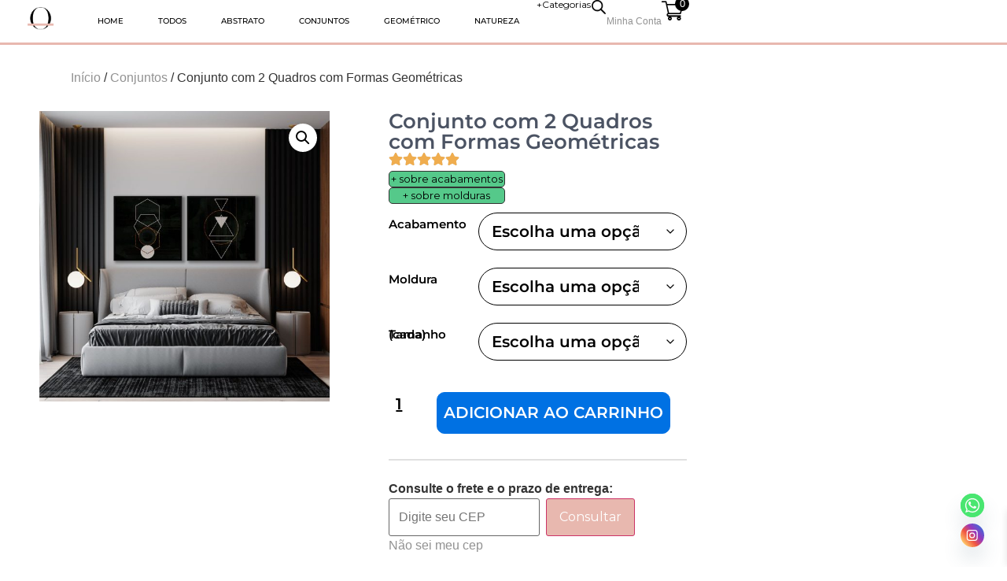

--- FILE ---
content_type: text/html; charset=UTF-8
request_url: https://www.composequadros.com.br/produto/conjunto-com-2-quadros-com-formas-geometricas/
body_size: 51955
content:
<!DOCTYPE html>
<html lang="pt-BR">
<head>
	<meta charset="UTF-8" />
	<meta name="viewport" content="width=device-width, initial-scale=1" />
	<link rel="profile" href="http://gmpg.org/xfn/11" />
	<link rel="pingback" href="https://www.composequadros.com.br/xmlrpc.php" />
	<meta name='robots' content='index, follow, max-image-preview:large, max-snippet:-1, max-video-preview:-1' />

<!-- Google Tag Manager by PYS -->
    <script data-cfasync="false" data-pagespeed-no-defer>
	    window.dataLayerPYS = window.dataLayerPYS || [];
	</script>
<!-- End Google Tag Manager by PYS -->
	<!-- This site is optimized with the Yoast SEO Premium plugin v22.8 (Yoast SEO v22.8) - https://yoast.com/wordpress/plugins/seo/ -->
	<title>Conjunto com 2 Quadros com Formas Geométricas - Composé Quadros Decorativos</title>
	<link rel="canonical" href="https://www.composequadros.com.br/produto/conjunto-com-2-quadros-com-formas-geometricas/" />
	<meta property="og:locale" content="pt_BR" />
	<meta property="og:type" content="product" />
	<meta property="og:title" content="Conjunto com 2 Quadros com Formas Geométricas" />
	<meta property="og:url" content="https://www.composequadros.com.br/produto/conjunto-com-2-quadros-com-formas-geometricas/" />
	<meta property="og:site_name" content="Composé Quadros Decorativos" />
	<meta property="article:modified_time" content="2024-10-24T01:21:22+00:00" />
	<meta property="og:image" content="https://www.composequadros.com.br/wp-content/uploads/2024/05/conjunto_com_2_quadros_com_formas_geometricas_1259_1_22c0ce3bc14e0c4e7855e8f801700b24.jpeg" />
	<meta property="og:image:width" content="1800" />
	<meta property="og:image:height" content="1800" />
	<meta property="og:image:type" content="image/jpeg" />
	<meta name="twitter:card" content="summary_large_image" />
	<meta name="twitter:label1" content="Disponibilidade" />
	<meta name="twitter:data1" content="Em Estoque" />
	<script type="application/ld+json" class="yoast-schema-graph">{"@context":"https://schema.org","@graph":[{"@type":["WebPage","ItemPage"],"@id":"https://www.composequadros.com.br/produto/conjunto-com-2-quadros-com-formas-geometricas/","url":"https://www.composequadros.com.br/produto/conjunto-com-2-quadros-com-formas-geometricas/","name":"Conjunto com 2 Quadros com Formas Geométricas - Composé Quadros Decorativos","isPartOf":{"@id":"https://www.composequadros.com.br/#website"},"primaryImageOfPage":{"@id":"https://www.composequadros.com.br/produto/conjunto-com-2-quadros-com-formas-geometricas/#primaryimage"},"image":{"@id":"https://www.composequadros.com.br/produto/conjunto-com-2-quadros-com-formas-geometricas/#primaryimage"},"thumbnailUrl":"https://www.composequadros.com.br/wp-content/uploads/2024/05/conjunto_com_2_quadros_com_formas_geometricas_1259_1_22c0ce3bc14e0c4e7855e8f801700b24.jpeg","breadcrumb":{"@id":"https://www.composequadros.com.br/produto/conjunto-com-2-quadros-com-formas-geometricas/#breadcrumb"},"inLanguage":"pt-BR","potentialAction":{"@type":"BuyAction","target":"https://www.composequadros.com.br/produto/conjunto-com-2-quadros-com-formas-geometricas/"}},{"@type":"ImageObject","inLanguage":"pt-BR","@id":"https://www.composequadros.com.br/produto/conjunto-com-2-quadros-com-formas-geometricas/#primaryimage","url":"https://www.composequadros.com.br/wp-content/uploads/2024/05/conjunto_com_2_quadros_com_formas_geometricas_1259_1_22c0ce3bc14e0c4e7855e8f801700b24.jpeg","contentUrl":"https://www.composequadros.com.br/wp-content/uploads/2024/05/conjunto_com_2_quadros_com_formas_geometricas_1259_1_22c0ce3bc14e0c4e7855e8f801700b24.jpeg","width":1800,"height":1800},{"@type":"BreadcrumbList","@id":"https://www.composequadros.com.br/produto/conjunto-com-2-quadros-com-formas-geometricas/#breadcrumb","itemListElement":[{"@type":"ListItem","position":1,"name":"Início","item":"https://www.composequadros.com.br/"},{"@type":"ListItem","position":2,"name":"Loja","item":"https://www.composequadros.com.br/loja/"},{"@type":"ListItem","position":3,"name":"Conjunto com 2 Quadros com Formas Geométricas"}]},{"@type":"WebSite","@id":"https://www.composequadros.com.br/#website","url":"https://www.composequadros.com.br/","name":"Composé Quadros Decorativos","description":"Decore com Arte | Loja direto de fábrica","publisher":{"@id":"https://www.composequadros.com.br/#organization"},"alternateName":"Composé Quadros","potentialAction":[{"@type":"SearchAction","target":{"@type":"EntryPoint","urlTemplate":"https://www.composequadros.com.br/?s={search_term_string}"},"query-input":"required name=search_term_string"}],"inLanguage":"pt-BR"},{"@type":"Organization","@id":"https://www.composequadros.com.br/#organization","name":"Composé quadros decorativos","alternateName":"Composé Quadros","url":"https://www.composequadros.com.br/","logo":{"@type":"ImageObject","inLanguage":"pt-BR","@id":"https://www.composequadros.com.br/#/schema/logo/image/","url":"https://www.composequadros.com.br/wp-content/uploads/2024/06/logo.png","contentUrl":"https://www.composequadros.com.br/wp-content/uploads/2024/06/logo.png","width":1080,"height":1080,"caption":"Composé quadros decorativos"},"image":{"@id":"https://www.composequadros.com.br/#/schema/logo/image/"},"sameAs":["https://www.facebook.com/compose.quadrosdecorativos","https://www.instagram.com/compose.quadrosdecorativos"],"description":"Somos especializados na fabricação de quadros decorativos sob medida. Temos loja física e fábrica em Brusque/SC e enviamos para todo o brasil. Em nosso site as pessoas podem escolher a moldura, tamanho e a a arte que mais se identificar. Nascemos para decorar lares por todo o Brasil. Com estrutura e uma equipe preparada, estamos prontos para servir nossos clientes da melhor maneira.","email":"atendimento@composequadros.com.br","telephone":"47988541412","legalName":"COMPOSE DECORACOES LTDA","foundingDate":"2017-02-14","vatID":"27107235000133","taxID":"07695395994","naics":"4789003","numberOfEmployees":{"@type":"QuantitativeValue","minValue":"1","maxValue":"10"},"publishingPrinciples":"https://www.composequadros.com.br/politica-de-privacidade/","ownershipFundingInfo":"https://www.composequadros.com.br/politica-de-privacidade/","actionableFeedbackPolicy":"https://www.composequadros.com.br/politica-de-privacidade/","correctionsPolicy":"https://www.composequadros.com.br/politica-de-privacidade/","ethicsPolicy":"https://www.composequadros.com.br/politica-de-privacidade/","diversityPolicy":"https://www.composequadros.com.br/politica-de-privacidade/","diversityStaffingReport":"https://www.composequadros.com.br/politica-de-privacidade/"}]}</script>
	<meta property="og:availability" content="instock" />
	<meta property="product:availability" content="instock" />
	<meta property="product:retailer_item_id" content="1259" />
	<meta property="product:condition" content="new" />
	<!-- / Yoast SEO Premium plugin. -->


<script type='application/javascript'  id='pys-version-script'>console.log('PixelYourSite Free version 11.1.5.2');</script>
<link rel='dns-prefetch' href='//fonts.googleapis.com' />
<link rel="alternate" type="application/rss+xml" title="Feed para Composé Quadros Decorativos &raquo;" href="https://www.composequadros.com.br/feed/" />
<link rel="alternate" type="application/rss+xml" title="Feed de comentários para Composé Quadros Decorativos &raquo;" href="https://www.composequadros.com.br/comments/feed/" />
<link rel="alternate" type="application/rss+xml" title="Feed de comentários para Composé Quadros Decorativos &raquo; Conjunto com 2 Quadros com Formas Geométricas" href="https://www.composequadros.com.br/produto/conjunto-com-2-quadros-com-formas-geometricas/feed/" />
<link rel="alternate" title="oEmbed (JSON)" type="application/json+oembed" href="https://www.composequadros.com.br/wp-json/oembed/1.0/embed?url=https%3A%2F%2Fwww.composequadros.com.br%2Fproduto%2Fconjunto-com-2-quadros-com-formas-geometricas%2F" />
<link rel="alternate" title="oEmbed (XML)" type="text/xml+oembed" href="https://www.composequadros.com.br/wp-json/oembed/1.0/embed?url=https%3A%2F%2Fwww.composequadros.com.br%2Fproduto%2Fconjunto-com-2-quadros-com-formas-geometricas%2F&#038;format=xml" />
<style id='wp-img-auto-sizes-contain-inline-css'>
img:is([sizes=auto i],[sizes^="auto," i]){contain-intrinsic-size:3000px 1500px}
/*# sourceURL=wp-img-auto-sizes-contain-inline-css */
</style>
<link data-minify="1" rel='stylesheet' id='hfe-widgets-style-css' href='https://www.composequadros.com.br/wp-content/cache/min/1/wp-content/plugins/header-footer-elementor/inc/widgets-css/frontend.css?ver=1768918459' media='all' />
<link data-minify="1" rel='stylesheet' id='hfe-woo-product-grid-css' href='https://www.composequadros.com.br/wp-content/cache/min/1/wp-content/plugins/header-footer-elementor/inc/widgets-css/woo-products.css?ver=1768918459' media='all' />
<style id='wp-emoji-styles-inline-css'>

	img.wp-smiley, img.emoji {
		display: inline !important;
		border: none !important;
		box-shadow: none !important;
		height: 1em !important;
		width: 1em !important;
		margin: 0 0.07em !important;
		vertical-align: -0.1em !important;
		background: none !important;
		padding: 0 !important;
	}
/*# sourceURL=wp-emoji-styles-inline-css */
</style>
<link rel='stylesheet' id='wp-block-library-css' href='https://www.composequadros.com.br/wp-includes/css/dist/block-library/style.min.css?ver=6.9' media='all' />
<style id='global-styles-inline-css'>
:root{--wp--preset--aspect-ratio--square: 1;--wp--preset--aspect-ratio--4-3: 4/3;--wp--preset--aspect-ratio--3-4: 3/4;--wp--preset--aspect-ratio--3-2: 3/2;--wp--preset--aspect-ratio--2-3: 2/3;--wp--preset--aspect-ratio--16-9: 16/9;--wp--preset--aspect-ratio--9-16: 9/16;--wp--preset--color--black: #000000;--wp--preset--color--cyan-bluish-gray: #abb8c3;--wp--preset--color--white: #ffffff;--wp--preset--color--pale-pink: #f78da7;--wp--preset--color--vivid-red: #cf2e2e;--wp--preset--color--luminous-vivid-orange: #ff6900;--wp--preset--color--luminous-vivid-amber: #fcb900;--wp--preset--color--light-green-cyan: #7bdcb5;--wp--preset--color--vivid-green-cyan: #00d084;--wp--preset--color--pale-cyan-blue: #8ed1fc;--wp--preset--color--vivid-cyan-blue: #0693e3;--wp--preset--color--vivid-purple: #9b51e0;--wp--preset--gradient--vivid-cyan-blue-to-vivid-purple: linear-gradient(135deg,rgb(6,147,227) 0%,rgb(155,81,224) 100%);--wp--preset--gradient--light-green-cyan-to-vivid-green-cyan: linear-gradient(135deg,rgb(122,220,180) 0%,rgb(0,208,130) 100%);--wp--preset--gradient--luminous-vivid-amber-to-luminous-vivid-orange: linear-gradient(135deg,rgb(252,185,0) 0%,rgb(255,105,0) 100%);--wp--preset--gradient--luminous-vivid-orange-to-vivid-red: linear-gradient(135deg,rgb(255,105,0) 0%,rgb(207,46,46) 100%);--wp--preset--gradient--very-light-gray-to-cyan-bluish-gray: linear-gradient(135deg,rgb(238,238,238) 0%,rgb(169,184,195) 100%);--wp--preset--gradient--cool-to-warm-spectrum: linear-gradient(135deg,rgb(74,234,220) 0%,rgb(151,120,209) 20%,rgb(207,42,186) 40%,rgb(238,44,130) 60%,rgb(251,105,98) 80%,rgb(254,248,76) 100%);--wp--preset--gradient--blush-light-purple: linear-gradient(135deg,rgb(255,206,236) 0%,rgb(152,150,240) 100%);--wp--preset--gradient--blush-bordeaux: linear-gradient(135deg,rgb(254,205,165) 0%,rgb(254,45,45) 50%,rgb(107,0,62) 100%);--wp--preset--gradient--luminous-dusk: linear-gradient(135deg,rgb(255,203,112) 0%,rgb(199,81,192) 50%,rgb(65,88,208) 100%);--wp--preset--gradient--pale-ocean: linear-gradient(135deg,rgb(255,245,203) 0%,rgb(182,227,212) 50%,rgb(51,167,181) 100%);--wp--preset--gradient--electric-grass: linear-gradient(135deg,rgb(202,248,128) 0%,rgb(113,206,126) 100%);--wp--preset--gradient--midnight: linear-gradient(135deg,rgb(2,3,129) 0%,rgb(40,116,252) 100%);--wp--preset--font-size--small: 13px;--wp--preset--font-size--medium: 20px;--wp--preset--font-size--large: 36px;--wp--preset--font-size--x-large: 42px;--wp--preset--spacing--20: 0.44rem;--wp--preset--spacing--30: 0.67rem;--wp--preset--spacing--40: 1rem;--wp--preset--spacing--50: 1.5rem;--wp--preset--spacing--60: 2.25rem;--wp--preset--spacing--70: 3.38rem;--wp--preset--spacing--80: 5.06rem;--wp--preset--shadow--natural: 6px 6px 9px rgba(0, 0, 0, 0.2);--wp--preset--shadow--deep: 12px 12px 50px rgba(0, 0, 0, 0.4);--wp--preset--shadow--sharp: 6px 6px 0px rgba(0, 0, 0, 0.2);--wp--preset--shadow--outlined: 6px 6px 0px -3px rgb(255, 255, 255), 6px 6px rgb(0, 0, 0);--wp--preset--shadow--crisp: 6px 6px 0px rgb(0, 0, 0);}:root { --wp--style--global--content-size: 800px;--wp--style--global--wide-size: 1200px; }:where(body) { margin: 0; }.wp-site-blocks > .alignleft { float: left; margin-right: 2em; }.wp-site-blocks > .alignright { float: right; margin-left: 2em; }.wp-site-blocks > .aligncenter { justify-content: center; margin-left: auto; margin-right: auto; }:where(.wp-site-blocks) > * { margin-block-start: 24px; margin-block-end: 0; }:where(.wp-site-blocks) > :first-child { margin-block-start: 0; }:where(.wp-site-blocks) > :last-child { margin-block-end: 0; }:root { --wp--style--block-gap: 24px; }:root :where(.is-layout-flow) > :first-child{margin-block-start: 0;}:root :where(.is-layout-flow) > :last-child{margin-block-end: 0;}:root :where(.is-layout-flow) > *{margin-block-start: 24px;margin-block-end: 0;}:root :where(.is-layout-constrained) > :first-child{margin-block-start: 0;}:root :where(.is-layout-constrained) > :last-child{margin-block-end: 0;}:root :where(.is-layout-constrained) > *{margin-block-start: 24px;margin-block-end: 0;}:root :where(.is-layout-flex){gap: 24px;}:root :where(.is-layout-grid){gap: 24px;}.is-layout-flow > .alignleft{float: left;margin-inline-start: 0;margin-inline-end: 2em;}.is-layout-flow > .alignright{float: right;margin-inline-start: 2em;margin-inline-end: 0;}.is-layout-flow > .aligncenter{margin-left: auto !important;margin-right: auto !important;}.is-layout-constrained > .alignleft{float: left;margin-inline-start: 0;margin-inline-end: 2em;}.is-layout-constrained > .alignright{float: right;margin-inline-start: 2em;margin-inline-end: 0;}.is-layout-constrained > .aligncenter{margin-left: auto !important;margin-right: auto !important;}.is-layout-constrained > :where(:not(.alignleft):not(.alignright):not(.alignfull)){max-width: var(--wp--style--global--content-size);margin-left: auto !important;margin-right: auto !important;}.is-layout-constrained > .alignwide{max-width: var(--wp--style--global--wide-size);}body .is-layout-flex{display: flex;}.is-layout-flex{flex-wrap: wrap;align-items: center;}.is-layout-flex > :is(*, div){margin: 0;}body .is-layout-grid{display: grid;}.is-layout-grid > :is(*, div){margin: 0;}body{padding-top: 0px;padding-right: 0px;padding-bottom: 0px;padding-left: 0px;}a:where(:not(.wp-element-button)){text-decoration: underline;}:root :where(.wp-element-button, .wp-block-button__link){background-color: #32373c;border-width: 0;color: #fff;font-family: inherit;font-size: inherit;font-style: inherit;font-weight: inherit;letter-spacing: inherit;line-height: inherit;padding-top: calc(0.667em + 2px);padding-right: calc(1.333em + 2px);padding-bottom: calc(0.667em + 2px);padding-left: calc(1.333em + 2px);text-decoration: none;text-transform: inherit;}.has-black-color{color: var(--wp--preset--color--black) !important;}.has-cyan-bluish-gray-color{color: var(--wp--preset--color--cyan-bluish-gray) !important;}.has-white-color{color: var(--wp--preset--color--white) !important;}.has-pale-pink-color{color: var(--wp--preset--color--pale-pink) !important;}.has-vivid-red-color{color: var(--wp--preset--color--vivid-red) !important;}.has-luminous-vivid-orange-color{color: var(--wp--preset--color--luminous-vivid-orange) !important;}.has-luminous-vivid-amber-color{color: var(--wp--preset--color--luminous-vivid-amber) !important;}.has-light-green-cyan-color{color: var(--wp--preset--color--light-green-cyan) !important;}.has-vivid-green-cyan-color{color: var(--wp--preset--color--vivid-green-cyan) !important;}.has-pale-cyan-blue-color{color: var(--wp--preset--color--pale-cyan-blue) !important;}.has-vivid-cyan-blue-color{color: var(--wp--preset--color--vivid-cyan-blue) !important;}.has-vivid-purple-color{color: var(--wp--preset--color--vivid-purple) !important;}.has-black-background-color{background-color: var(--wp--preset--color--black) !important;}.has-cyan-bluish-gray-background-color{background-color: var(--wp--preset--color--cyan-bluish-gray) !important;}.has-white-background-color{background-color: var(--wp--preset--color--white) !important;}.has-pale-pink-background-color{background-color: var(--wp--preset--color--pale-pink) !important;}.has-vivid-red-background-color{background-color: var(--wp--preset--color--vivid-red) !important;}.has-luminous-vivid-orange-background-color{background-color: var(--wp--preset--color--luminous-vivid-orange) !important;}.has-luminous-vivid-amber-background-color{background-color: var(--wp--preset--color--luminous-vivid-amber) !important;}.has-light-green-cyan-background-color{background-color: var(--wp--preset--color--light-green-cyan) !important;}.has-vivid-green-cyan-background-color{background-color: var(--wp--preset--color--vivid-green-cyan) !important;}.has-pale-cyan-blue-background-color{background-color: var(--wp--preset--color--pale-cyan-blue) !important;}.has-vivid-cyan-blue-background-color{background-color: var(--wp--preset--color--vivid-cyan-blue) !important;}.has-vivid-purple-background-color{background-color: var(--wp--preset--color--vivid-purple) !important;}.has-black-border-color{border-color: var(--wp--preset--color--black) !important;}.has-cyan-bluish-gray-border-color{border-color: var(--wp--preset--color--cyan-bluish-gray) !important;}.has-white-border-color{border-color: var(--wp--preset--color--white) !important;}.has-pale-pink-border-color{border-color: var(--wp--preset--color--pale-pink) !important;}.has-vivid-red-border-color{border-color: var(--wp--preset--color--vivid-red) !important;}.has-luminous-vivid-orange-border-color{border-color: var(--wp--preset--color--luminous-vivid-orange) !important;}.has-luminous-vivid-amber-border-color{border-color: var(--wp--preset--color--luminous-vivid-amber) !important;}.has-light-green-cyan-border-color{border-color: var(--wp--preset--color--light-green-cyan) !important;}.has-vivid-green-cyan-border-color{border-color: var(--wp--preset--color--vivid-green-cyan) !important;}.has-pale-cyan-blue-border-color{border-color: var(--wp--preset--color--pale-cyan-blue) !important;}.has-vivid-cyan-blue-border-color{border-color: var(--wp--preset--color--vivid-cyan-blue) !important;}.has-vivid-purple-border-color{border-color: var(--wp--preset--color--vivid-purple) !important;}.has-vivid-cyan-blue-to-vivid-purple-gradient-background{background: var(--wp--preset--gradient--vivid-cyan-blue-to-vivid-purple) !important;}.has-light-green-cyan-to-vivid-green-cyan-gradient-background{background: var(--wp--preset--gradient--light-green-cyan-to-vivid-green-cyan) !important;}.has-luminous-vivid-amber-to-luminous-vivid-orange-gradient-background{background: var(--wp--preset--gradient--luminous-vivid-amber-to-luminous-vivid-orange) !important;}.has-luminous-vivid-orange-to-vivid-red-gradient-background{background: var(--wp--preset--gradient--luminous-vivid-orange-to-vivid-red) !important;}.has-very-light-gray-to-cyan-bluish-gray-gradient-background{background: var(--wp--preset--gradient--very-light-gray-to-cyan-bluish-gray) !important;}.has-cool-to-warm-spectrum-gradient-background{background: var(--wp--preset--gradient--cool-to-warm-spectrum) !important;}.has-blush-light-purple-gradient-background{background: var(--wp--preset--gradient--blush-light-purple) !important;}.has-blush-bordeaux-gradient-background{background: var(--wp--preset--gradient--blush-bordeaux) !important;}.has-luminous-dusk-gradient-background{background: var(--wp--preset--gradient--luminous-dusk) !important;}.has-pale-ocean-gradient-background{background: var(--wp--preset--gradient--pale-ocean) !important;}.has-electric-grass-gradient-background{background: var(--wp--preset--gradient--electric-grass) !important;}.has-midnight-gradient-background{background: var(--wp--preset--gradient--midnight) !important;}.has-small-font-size{font-size: var(--wp--preset--font-size--small) !important;}.has-medium-font-size{font-size: var(--wp--preset--font-size--medium) !important;}.has-large-font-size{font-size: var(--wp--preset--font-size--large) !important;}.has-x-large-font-size{font-size: var(--wp--preset--font-size--x-large) !important;}
:root :where(.wp-block-pullquote){font-size: 1.5em;line-height: 1.6;}
/*# sourceURL=global-styles-inline-css */
</style>
<link rel='stylesheet' id='photoswipe-css' href='https://www.composequadros.com.br/wp-content/plugins/woocommerce/assets/css/photoswipe/photoswipe.min.css?ver=10.4.3' media='all' />
<link rel='stylesheet' id='photoswipe-default-skin-css' href='https://www.composequadros.com.br/wp-content/plugins/woocommerce/assets/css/photoswipe/default-skin/default-skin.min.css?ver=10.4.3' media='all' />
<link data-minify="1" rel='stylesheet' id='woocommerce-layout-css' href='https://www.composequadros.com.br/wp-content/cache/min/1/wp-content/plugins/woocommerce/assets/css/woocommerce-layout.css?ver=1768918459' media='all' />
<link data-minify="1" rel='stylesheet' id='woocommerce-smallscreen-css' href='https://www.composequadros.com.br/wp-content/cache/min/1/wp-content/plugins/woocommerce/assets/css/woocommerce-smallscreen.css?ver=1768918459' media='only screen and (max-width: 768px)' />
<link data-minify="1" rel='stylesheet' id='woocommerce-general-css' href='https://www.composequadros.com.br/wp-content/cache/min/1/wp-content/plugins/woocommerce/assets/css/woocommerce.css?ver=1768918459' media='all' />
<style id='woocommerce-inline-inline-css'>
.woocommerce form .form-row .required { visibility: visible; }
/*# sourceURL=woocommerce-inline-inline-css */
</style>
<link rel='stylesheet' id='wc_shipping_simulator_form-css' href='https://www.composequadros.com.br/wp-content/plugins/shipping-simulator-for-woocommerce/assets/css/form.min.css?ver=2.4.3' media='all' />
<link data-minify="1" rel='stylesheet' id='hfe-style-css' href='https://www.composequadros.com.br/wp-content/cache/min/1/wp-content/plugins/header-footer-elementor/assets/css/header-footer-elementor.css?ver=1768918459' media='all' />
<link rel='stylesheet' id='elementor-frontend-css' href='https://www.composequadros.com.br/wp-content/plugins/elementor/assets/css/frontend.min.css?ver=3.34.0' media='all' />
<link rel='stylesheet' id='elementor-post-2622-css' href='https://www.composequadros.com.br/wp-content/uploads/elementor/css/post-2622.css?ver=1768918458' media='all' />
<link data-minify="1" rel='stylesheet' id='font-awesome-5-all-css' href='https://www.composequadros.com.br/wp-content/cache/min/1/wp-content/plugins/elementor/assets/lib/font-awesome/css/all.min.css?ver=1768918459' media='all' />
<link rel='stylesheet' id='font-awesome-4-shim-css' href='https://www.composequadros.com.br/wp-content/plugins/elementor/assets/lib/font-awesome/css/v4-shims.min.css?ver=3.34.0' media='all' />
<link rel='stylesheet' id='elementor-post-2763-css' href='https://www.composequadros.com.br/wp-content/uploads/elementor/css/post-2763.css?ver=1768918458' media='all' />
<link rel='stylesheet' id='elementor-post-2905-css' href='https://www.composequadros.com.br/wp-content/uploads/elementor/css/post-2905.css?ver=1768918458' media='all' />
<link rel='stylesheet' id='dgwt-wcas-style-css' href='https://www.composequadros.com.br/wp-content/plugins/ajax-search-for-woocommerce/assets/css/style.min.css?ver=1.32.2' media='all' />
<link data-minify="1" rel='stylesheet' id='xoo-wsc-fonts-css' href='https://www.composequadros.com.br/wp-content/cache/min/1/wp-content/plugins/side-cart-woocommerce/assets/css/xoo-wsc-fonts.css?ver=1768918459' media='all' />
<link data-minify="1" rel='stylesheet' id='xoo-wsc-style-css' href='https://www.composequadros.com.br/wp-content/cache/min/1/wp-content/plugins/side-cart-woocommerce/assets/css/xoo-wsc-style.css?ver=1768918459' media='all' />
<style id='xoo-wsc-style-inline-css'>




.xoo-wsc-ft-buttons-cont a.xoo-wsc-ft-btn, .xoo-wsc-container .xoo-wsc-btn {
	background-color: #0071e3;
	color: #ffffff;
	border: 2px solid #ffffff;
	padding: 10px 20px;
}

.xoo-wsc-ft-buttons-cont a.xoo-wsc-ft-btn:hover, .xoo-wsc-container .xoo-wsc-btn:hover {
	background-color: #ffffff;
	color: #000000;
	border: 1px solid #000000;
}

 

.xoo-wsc-footer{
	background-color: #ffffff;
	color: #000000;
	padding: 10px 20px;
	box-shadow: 0 -1px 10px #0000001a;
}

.xoo-wsc-footer, .xoo-wsc-footer a, .xoo-wsc-footer .amount{
	font-size: 18px;
}

.xoo-wsc-btn .amount{
	color: #ffffff}

.xoo-wsc-btn:hover .amount{
	color: #000000;
}

.xoo-wsc-ft-buttons-cont{
	grid-template-columns: auto;
}

.xoo-wsc-basket{
	bottom: 12px;
	right: 1px;
	background-color: #ffffff;
	color: #000000;
	box-shadow: 0px 0px 15px 2px #0000001a;
	border-radius: 50%;
	display: none;
	width: 60px;
	height: 60px;
}


@media only screen and (max-width: 600px) {
	.xoo-wsc-basket, .xoo-wsc-basket[style*='block']  {
		display: none!important;
	}
}


.xoo-wsc-bki{
	font-size: 30px}

.xoo-wsc-items-count{
	top: -9px;
	right: -8px;
}

.xoo-wsc-items-count, .xoo-wsch-items-count{
	background-color: #000000;
	color: #ffffff;
}

.xoo-wsc-container, .xoo-wsc-slider{
	max-width: 365px;
	right: -365px;
	top: 0;bottom: 0;
	bottom: 0;
	font-family: }


.xoo-wsc-cart-active .xoo-wsc-container, .xoo-wsc-slider-active .xoo-wsc-slider{
	right: 0;
}


.xoo-wsc-cart-active .xoo-wsc-basket{
	right: 365px;
}

.xoo-wsc-slider{
	right: -365px;
}

span.xoo-wsch-close {
    font-size: 25px;
}

	.xoo-wsch-top{
		justify-content: center;
	}
	span.xoo-wsch-close {
	    right: 10px;
	}

.xoo-wsch-text{
	font-size: 20px;
}

.xoo-wsc-header{
	color: #000000;
	background-color: #ffffff;
	border-bottom: 2px solid #eee;
	padding: 15px 15px;
}


.xoo-wsc-body{
	background-color: #f8f9fa;
}

.xoo-wsc-products:not(.xoo-wsc-pattern-card), .xoo-wsc-products:not(.xoo-wsc-pattern-card) span.amount, .xoo-wsc-products:not(.xoo-wsc-pattern-card) a{
	font-size: 16px;
	color: #000000;
}

.xoo-wsc-products:not(.xoo-wsc-pattern-card) .xoo-wsc-product{
	padding: 10px 15px;
	margin: 10px 15px;
	border-radius: 5px;
	box-shadow: 0 2px 2px #00000005;
	background-color: #ffffff;
}

.xoo-wsc-sum-col{
	justify-content: center;
}


/** Shortcode **/
.xoo-wsc-sc-count{
	background-color: #000000;
	color: #ffffff;
}

.xoo-wsc-sc-bki{
	font-size: 28px;
	color: #000000;
}
.xoo-wsc-sc-cont{
	color: #000000;
}

.added_to_cart{
	display: none!important;
}

.xoo-wsc-product dl.variation {
	display: block;
}


.xoo-wsc-product-cont{
	padding: 10px 10px;
}

.xoo-wsc-products:not(.xoo-wsc-pattern-card) .xoo-wsc-img-col{
	width: 28%;
}

.xoo-wsc-pattern-card .xoo-wsc-img-col img{
	max-width: 100%;
	height: auto;
}

.xoo-wsc-products:not(.xoo-wsc-pattern-card) .xoo-wsc-sum-col{
	width: 72%;
}

.xoo-wsc-pattern-card .xoo-wsc-product-cont{
	width: 50% 
}

@media only screen and (max-width: 600px) {
	.xoo-wsc-pattern-card .xoo-wsc-product-cont  {
		width: 50%;
	}
}


.xoo-wsc-pattern-card .xoo-wsc-product{
	border: 0;
	box-shadow: 0px 10px 15px -12px #0000001a;
}


.xoo-wsc-sm-front{
	background-color: #eee;
}
.xoo-wsc-pattern-card, .xoo-wsc-sm-front{
	border-bottom-left-radius: 5px;
	border-bottom-right-radius: 5px;
}
.xoo-wsc-pattern-card, .xoo-wsc-img-col img, .xoo-wsc-img-col, .xoo-wsc-sm-back-cont{
	border-top-left-radius: 5px;
	border-top-right-radius: 5px;
}
.xoo-wsc-sm-back{
	background-color: #fff;
}
.xoo-wsc-pattern-card, .xoo-wsc-pattern-card a, .xoo-wsc-pattern-card .amount{
	font-size: 16px;
}

.xoo-wsc-sm-front, .xoo-wsc-sm-front a, .xoo-wsc-sm-front .amount{
	color: #000;
}

.xoo-wsc-sm-back, .xoo-wsc-sm-back a, .xoo-wsc-sm-back .amount{
	color: #000;
}


.magictime {
    animation-duration: 0.5s;
}



span.xoo-wsch-items-count{
	height: 20px;
	line-height: 20px;
	width: 20px;
}

span.xoo-wsch-icon{
	font-size: 30px
}

.xoo-wsc-smr-del{
	font-size: 16px
}.xoo-wsc-ft-btn.xoo-wsc-btn.xoo-wsc-cart-close.xoo-wsc-ft-btn-continue {
color: #ffffff;   
border-radius: 10px; 
background-color: #000; 
transition: background-color 0.3s;
}

.xoo-wsc-ft-btn.xoo-wsc-btn.xoo-wsc-ft-btn-cart {
color: #000;
border: 1px solid #000;  
border-radius: 10px; 
background-color: #ffffff;
transition: background-color 0.3s; 
}

.xoo-wsc-ft-btn.xoo-wsc-btn.xoo-wsc-ft-btn-checkout {
color: #ffffff;   
border-radius: 10px; 
background-color: #0071E3;
transition: background-color 0.3s;
 }

.xoo-wsc-ft-btn.xoo-wsc-btn.xoo-wsc-ft-btn-checkout:hover {
background-color: #0071E3D1;
color: #ffffff;
border: none;
}

.xoo-wsc-ft-btn.xoo-wsc-btn.xoo-wsc-ft-btn-cart:hover {
background-color: #ffffff;
color: #000;
border: border: 1px solid #000;
}

.xoo-wsc-ft-btn.xoo-wsc-btn.xoo-wsc-cart-close.xoo-wsc-ft-btn-continue:hover {
background-color: #000000D6;
color: #ffffff;
border: none;
}
/*# sourceURL=xoo-wsc-style-inline-css */
</style>
<link data-minify="1" rel='stylesheet' id='hello-elementor-css' href='https://www.composequadros.com.br/wp-content/cache/min/1/wp-content/themes/hello-elementor/assets/css/reset.css?ver=1768918459' media='all' />
<link data-minify="1" rel='stylesheet' id='hello-elementor-theme-style-css' href='https://www.composequadros.com.br/wp-content/cache/min/1/wp-content/themes/hello-elementor/assets/css/theme.css?ver=1768918459' media='all' />
<link data-minify="1" rel='stylesheet' id='hello-elementor-header-footer-css' href='https://www.composequadros.com.br/wp-content/cache/min/1/wp-content/themes/hello-elementor/assets/css/header-footer.css?ver=1768918459' media='all' />
<link rel='stylesheet' id='widget-woocommerce-product-images-css' href='https://www.composequadros.com.br/wp-content/plugins/elementor-pro/assets/css/widget-woocommerce-product-images.min.css?ver=3.33.1' media='all' />
<link rel='stylesheet' id='widget-heading-css' href='https://www.composequadros.com.br/wp-content/plugins/elementor/assets/css/widget-heading.min.css?ver=3.34.0' media='all' />
<link rel='stylesheet' id='widget-rating-css' href='https://www.composequadros.com.br/wp-content/plugins/elementor/assets/css/widget-rating.min.css?ver=3.34.0' media='all' />
<link rel='stylesheet' id='widget-icon-list-css' href='https://www.composequadros.com.br/wp-content/plugins/elementor/assets/css/widget-icon-list.min.css?ver=3.34.0' media='all' />
<link rel='stylesheet' id='widget-woocommerce-product-add-to-cart-css' href='https://www.composequadros.com.br/wp-content/plugins/elementor-pro/assets/css/widget-woocommerce-product-add-to-cart.min.css?ver=3.33.1' media='all' />
<link data-minify="1" rel='stylesheet' id='swiper-css' href='https://www.composequadros.com.br/wp-content/cache/min/1/wp-content/plugins/elementor/assets/lib/swiper/v8/css/swiper.min.css?ver=1768918465' media='all' />
<link rel='stylesheet' id='e-swiper-css' href='https://www.composequadros.com.br/wp-content/plugins/elementor/assets/css/conditionals/e-swiper.min.css?ver=3.34.0' media='all' />
<link rel='stylesheet' id='widget-testimonial-carousel-css' href='https://www.composequadros.com.br/wp-content/plugins/elementor-pro/assets/css/widget-testimonial-carousel.min.css?ver=3.33.1' media='all' />
<link rel='stylesheet' id='widget-reviews-css' href='https://www.composequadros.com.br/wp-content/plugins/elementor-pro/assets/css/widget-reviews.min.css?ver=3.33.1' media='all' />
<link rel='stylesheet' id='widget-star-rating-css' href='https://www.composequadros.com.br/wp-content/plugins/elementor/assets/css/widget-star-rating.min.css?ver=3.34.0' media='all' />
<link rel='stylesheet' id='widget-carousel-module-base-css' href='https://www.composequadros.com.br/wp-content/plugins/elementor-pro/assets/css/widget-carousel-module-base.min.css?ver=3.33.1' media='all' />
<link rel='stylesheet' id='widget-image-css' href='https://www.composequadros.com.br/wp-content/plugins/elementor/assets/css/widget-image.min.css?ver=3.34.0' media='all' />
<link rel='stylesheet' id='widget-spacer-css' href='https://www.composequadros.com.br/wp-content/plugins/elementor/assets/css/widget-spacer.min.css?ver=3.34.0' media='all' />
<link rel='stylesheet' id='e-popup-css' href='https://www.composequadros.com.br/wp-content/plugins/elementor-pro/assets/css/conditionals/popup.min.css?ver=3.33.1' media='all' />
<link rel='stylesheet' id='elementor-post-5060-css' href='https://www.composequadros.com.br/wp-content/uploads/elementor/css/post-5060.css?ver=1768918464' media='all' />
<link rel='stylesheet' id='elementor-post-38712-css' href='https://www.composequadros.com.br/wp-content/uploads/elementor/css/post-38712.css?ver=1768918459' media='all' />
<link rel='stylesheet' id='custom-google-fonts-css' href='//fonts.googleapis.com/css?family=Montserrat&#038;ver=3.5.1' media='all' />
<link rel='stylesheet' id='chaty-front-css-css' href='https://www.composequadros.com.br/wp-content/plugins/chaty/css/chaty-front.min.css?ver=3.5.11719607288' media='all' />
<link data-minify="1" rel='stylesheet' id='hfe-elementor-icons-css' href='https://www.composequadros.com.br/wp-content/cache/min/1/wp-content/plugins/elementor/assets/lib/eicons/css/elementor-icons.min.css?ver=1768918459' media='all' />
<link rel='stylesheet' id='hfe-icons-list-css' href='https://www.composequadros.com.br/wp-content/plugins/elementor/assets/css/widget-icon-list.min.css?ver=3.24.3' media='all' />
<link rel='stylesheet' id='hfe-social-icons-css' href='https://www.composequadros.com.br/wp-content/plugins/elementor/assets/css/widget-social-icons.min.css?ver=3.24.0' media='all' />
<link data-minify="1" rel='stylesheet' id='hfe-social-share-icons-brands-css' href='https://www.composequadros.com.br/wp-content/cache/min/1/wp-content/plugins/elementor/assets/lib/font-awesome/css/brands.css?ver=1768918459' media='all' />
<link data-minify="1" rel='stylesheet' id='hfe-social-share-icons-fontawesome-css' href='https://www.composequadros.com.br/wp-content/cache/min/1/wp-content/plugins/elementor/assets/lib/font-awesome/css/fontawesome.css?ver=1768918459' media='all' />
<link data-minify="1" rel='stylesheet' id='hfe-nav-menu-icons-css' href='https://www.composequadros.com.br/wp-content/cache/min/1/wp-content/plugins/elementor/assets/lib/font-awesome/css/solid.css?ver=1768918459' media='all' />
<link rel='stylesheet' id='hfe-widget-blockquote-css' href='https://www.composequadros.com.br/wp-content/plugins/elementor-pro/assets/css/widget-blockquote.min.css?ver=3.25.0' media='all' />
<link rel='stylesheet' id='hfe-mega-menu-css' href='https://www.composequadros.com.br/wp-content/plugins/elementor-pro/assets/css/widget-mega-menu.min.css?ver=3.26.2' media='all' />
<link rel='stylesheet' id='hfe-nav-menu-widget-css' href='https://www.composequadros.com.br/wp-content/plugins/elementor-pro/assets/css/widget-nav-menu.min.css?ver=3.26.0' media='all' />
<style id='rocket-lazyload-inline-css'>
.rll-youtube-player{position:relative;padding-bottom:56.23%;height:0;overflow:hidden;max-width:100%;}.rll-youtube-player:focus-within{outline: 2px solid currentColor;outline-offset: 5px;}.rll-youtube-player iframe{position:absolute;top:0;left:0;width:100%;height:100%;z-index:100;background:0 0}.rll-youtube-player img{bottom:0;display:block;left:0;margin:auto;max-width:100%;width:100%;position:absolute;right:0;top:0;border:none;height:auto;-webkit-transition:.4s all;-moz-transition:.4s all;transition:.4s all}.rll-youtube-player img:hover{-webkit-filter:brightness(75%)}.rll-youtube-player .play{height:100%;width:100%;left:0;top:0;position:absolute;background:url(https://www.composequadros.com.br/wp-content/plugins/wp-rocket/assets/img/youtube.png) no-repeat center;background-color: transparent !important;cursor:pointer;border:none;}.wp-embed-responsive .wp-has-aspect-ratio .rll-youtube-player{position:absolute;padding-bottom:0;width:100%;height:100%;top:0;bottom:0;left:0;right:0}
/*# sourceURL=rocket-lazyload-inline-css */
</style>
<link data-minify="1" rel='stylesheet' id='elementor-gf-local-montserrat-css' href='https://www.composequadros.com.br/wp-content/cache/min/1/wp-content/uploads/elementor/google-fonts/css/montserrat.css?ver=1768918459' media='all' />
<link data-minify="1" rel='stylesheet' id='elementor-gf-local-jost-css' href='https://www.composequadros.com.br/wp-content/cache/min/1/wp-content/uploads/elementor/google-fonts/css/jost.css?ver=1768918459' media='all' />
<script id="jquery-core-js-extra">
var pysFacebookRest = {"restApiUrl":"https://www.composequadros.com.br/wp-json/pys-facebook/v1/event","debug":""};
//# sourceURL=jquery-core-js-extra
</script>
<script src="https://www.composequadros.com.br/wp-includes/js/jquery/jquery.min.js?ver=3.7.1" id="jquery-core-js"></script>
<script src="https://www.composequadros.com.br/wp-includes/js/jquery/jquery-migrate.min.js?ver=3.4.1" id="jquery-migrate-js"></script>
<script id="jquery-js-after">
!function($){"use strict";$(document).ready(function(){$(this).scrollTop()>100&&$(".hfe-scroll-to-top-wrap").removeClass("hfe-scroll-to-top-hide"),$(window).scroll(function(){$(this).scrollTop()<100?$(".hfe-scroll-to-top-wrap").fadeOut(300):$(".hfe-scroll-to-top-wrap").fadeIn(300)}),$(".hfe-scroll-to-top-wrap").on("click",function(){$("html, body").animate({scrollTop:0},300);return!1})})}(jQuery);
!function($){'use strict';$(document).ready(function(){var bar=$('.hfe-reading-progress-bar');if(!bar.length)return;$(window).on('scroll',function(){var s=$(window).scrollTop(),d=$(document).height()-$(window).height(),p=d? s/d*100:0;bar.css('width',p+'%')});});}(jQuery);
//# sourceURL=jquery-js-after
</script>
<script src="https://www.composequadros.com.br/wp-content/plugins/woocommerce/assets/js/jquery-blockui/jquery.blockUI.min.js?ver=2.7.0-wc.10.4.3" id="wc-jquery-blockui-js" defer data-wp-strategy="defer"></script>
<script id="wc-add-to-cart-js-extra">
var wc_add_to_cart_params = {"ajax_url":"/wp-admin/admin-ajax.php","wc_ajax_url":"/?wc-ajax=%%endpoint%%","i18n_view_cart":"Ver carrinho","cart_url":"https://www.composequadros.com.br/carrinho/","is_cart":"","cart_redirect_after_add":"no"};
//# sourceURL=wc-add-to-cart-js-extra
</script>
<script src="https://www.composequadros.com.br/wp-content/plugins/woocommerce/assets/js/frontend/add-to-cart.min.js?ver=10.4.3" id="wc-add-to-cart-js" defer data-wp-strategy="defer"></script>
<script src="https://www.composequadros.com.br/wp-content/plugins/woocommerce/assets/js/zoom/jquery.zoom.min.js?ver=1.7.21-wc.10.4.3" id="wc-zoom-js" defer data-wp-strategy="defer"></script>
<script src="https://www.composequadros.com.br/wp-content/plugins/woocommerce/assets/js/flexslider/jquery.flexslider.min.js?ver=2.7.2-wc.10.4.3" id="wc-flexslider-js" defer data-wp-strategy="defer"></script>
<script src="https://www.composequadros.com.br/wp-content/plugins/woocommerce/assets/js/photoswipe/photoswipe.min.js?ver=4.1.1-wc.10.4.3" id="wc-photoswipe-js" defer data-wp-strategy="defer"></script>
<script src="https://www.composequadros.com.br/wp-content/plugins/woocommerce/assets/js/photoswipe/photoswipe-ui-default.min.js?ver=4.1.1-wc.10.4.3" id="wc-photoswipe-ui-default-js" defer data-wp-strategy="defer"></script>
<script id="wc-single-product-js-extra">
var wc_single_product_params = {"i18n_required_rating_text":"Selecione uma classifica\u00e7\u00e3o","i18n_rating_options":["1 de 5 estrelas","2 de 5 estrelas","3 de 5 estrelas","4 de 5 estrelas","5 de 5 estrelas"],"i18n_product_gallery_trigger_text":"Ver galeria de imagens em tela cheia","review_rating_required":"yes","flexslider":{"rtl":false,"animation":"slide","smoothHeight":true,"directionNav":false,"controlNav":"thumbnails","slideshow":false,"animationSpeed":500,"animationLoop":false,"allowOneSlide":false},"zoom_enabled":"1","zoom_options":[],"photoswipe_enabled":"1","photoswipe_options":{"shareEl":false,"closeOnScroll":false,"history":false,"hideAnimationDuration":0,"showAnimationDuration":0},"flexslider_enabled":"1"};
//# sourceURL=wc-single-product-js-extra
</script>
<script src="https://www.composequadros.com.br/wp-content/plugins/woocommerce/assets/js/frontend/single-product.min.js?ver=10.4.3" id="wc-single-product-js" defer data-wp-strategy="defer"></script>
<script src="https://www.composequadros.com.br/wp-content/plugins/woocommerce/assets/js/js-cookie/js.cookie.min.js?ver=2.1.4-wc.10.4.3" id="wc-js-cookie-js" defer data-wp-strategy="defer"></script>
<script id="woocommerce-js-extra">
var woocommerce_params = {"ajax_url":"/wp-admin/admin-ajax.php","wc_ajax_url":"/?wc-ajax=%%endpoint%%","i18n_password_show":"Mostrar senha","i18n_password_hide":"Ocultar senha"};
//# sourceURL=woocommerce-js-extra
</script>
<script src="https://www.composequadros.com.br/wp-content/plugins/woocommerce/assets/js/frontend/woocommerce.min.js?ver=10.4.3" id="woocommerce-js" defer data-wp-strategy="defer"></script>
<script defer data-cfasync="false" src="https://www.composequadros.com.br/wp-content/plugins/shipping-simulator-for-woocommerce/assets/js/form.min.js?ver=2.4.3" id="wc_shipping_simulator_form-js"></script>
<script src="https://www.composequadros.com.br/wp-content/plugins/elementor/assets/lib/font-awesome/js/v4-shims.min.js?ver=3.34.0" id="font-awesome-4-shim-js"></script>
<script src="https://www.composequadros.com.br/wp-content/plugins/pixelyoursite/dist/scripts/jquery.bind-first-0.2.3.min.js?ver=0.2.3" id="jquery-bind-first-js"></script>
<script src="https://www.composequadros.com.br/wp-content/plugins/pixelyoursite/dist/scripts/js.cookie-2.1.3.min.js?ver=2.1.3" id="js-cookie-pys-js"></script>
<script src="https://www.composequadros.com.br/wp-content/plugins/pixelyoursite/dist/scripts/tld.min.js?ver=2.3.1" id="js-tld-js"></script>
<script id="pys-js-extra">
var pysOptions = {"staticEvents":{"facebook":{"woo_view_content":[{"delay":0,"type":"static","name":"ViewContent","pixelIds":["1180359382331790"],"eventID":"605cb891-5760-4158-9460-d1ac9bd66bad","params":{"content_ids":["80385"],"content_type":"product_group","content_name":"Conjunto com 2 Quadros com Formas Geom\u00e9tricas","category_name":"Cole\u00e7\u00f5es, Conjuntos, Geom\u00e9trico","value":"620","currency":"BRL","contents":[{"id":"80385","quantity":1}],"product_price":"620","page_title":"Conjunto com 2 Quadros com Formas Geom\u00e9tricas","post_type":"product","post_id":80385,"plugin":"PixelYourSite","user_role":"guest","event_url":"www.composequadros.com.br/produto/conjunto-com-2-quadros-com-formas-geometricas/"},"e_id":"woo_view_content","ids":[],"hasTimeWindow":false,"timeWindow":0,"woo_order":"","edd_order":""}],"init_event":[{"delay":0,"type":"static","ajaxFire":false,"name":"PageView","pixelIds":["1180359382331790"],"eventID":"b0f79c28-3fbd-4bcc-9923-8d046907f852","params":{"page_title":"Conjunto com 2 Quadros com Formas Geom\u00e9tricas","post_type":"product","post_id":80385,"plugin":"PixelYourSite","user_role":"guest","event_url":"www.composequadros.com.br/produto/conjunto-com-2-quadros-com-formas-geometricas/"},"e_id":"init_event","ids":[],"hasTimeWindow":false,"timeWindow":0,"woo_order":"","edd_order":""}]},"ga":{"woo_view_content":[{"delay":0,"type":"static","name":"view_item","trackingIds":["G-M289JBDLXX"],"eventID":"605cb891-5760-4158-9460-d1ac9bd66bad","params":{"event_category":"ecommerce","currency":"BRL","items":[{"item_id":"80385","item_name":"Conjunto com 2 Quadros com Formas Geom\u00e9tricas","quantity":1,"price":"620","item_category":"Geom\u00e9trico","item_category2":"Conjuntos","item_category3":"Cole\u00e7\u00f5es"}],"value":"620","page_title":"Conjunto com 2 Quadros com Formas Geom\u00e9tricas","post_type":"product","post_id":80385,"plugin":"PixelYourSite","user_role":"guest","event_url":"www.composequadros.com.br/produto/conjunto-com-2-quadros-com-formas-geometricas/"},"e_id":"woo_view_content","ids":[],"hasTimeWindow":false,"timeWindow":0,"pixelIds":[],"woo_order":"","edd_order":""}]}},"dynamicEvents":[],"triggerEvents":[],"triggerEventTypes":[],"facebook":{"pixelIds":["1180359382331790"],"advancedMatching":{"external_id":"dadfbefbbdebfcfdddf"},"advancedMatchingEnabled":true,"removeMetadata":false,"wooVariableAsSimple":false,"serverApiEnabled":true,"wooCRSendFromServer":false,"send_external_id":null,"enabled_medical":false,"do_not_track_medical_param":["event_url","post_title","page_title","landing_page","content_name","categories","category_name","tags"],"meta_ldu":false},"ga":{"trackingIds":["G-M289JBDLXX"],"commentEventEnabled":true,"downloadEnabled":true,"formEventEnabled":true,"crossDomainEnabled":false,"crossDomainAcceptIncoming":false,"crossDomainDomains":[],"isDebugEnabled":[],"serverContainerUrls":{"G-M289JBDLXX":{"enable_server_container":"","server_container_url":"","transport_url":""}},"additionalConfig":{"G-M289JBDLXX":{"first_party_collection":false}},"disableAdvertisingFeatures":false,"disableAdvertisingPersonalization":false,"wooVariableAsSimple":true,"custom_page_view_event":false},"debug":"","siteUrl":"https://www.composequadros.com.br","ajaxUrl":"https://www.composequadros.com.br/wp-admin/admin-ajax.php","ajax_event":"21ef3bfd99","enable_remove_download_url_param":"1","cookie_duration":"7","last_visit_duration":"60","enable_success_send_form":"","ajaxForServerEvent":"1","ajaxForServerStaticEvent":"1","useSendBeacon":"1","send_external_id":"1","external_id_expire":"180","track_cookie_for_subdomains":"1","google_consent_mode":"1","gdpr":{"ajax_enabled":false,"all_disabled_by_api":false,"facebook_disabled_by_api":false,"analytics_disabled_by_api":false,"google_ads_disabled_by_api":false,"pinterest_disabled_by_api":false,"bing_disabled_by_api":false,"reddit_disabled_by_api":false,"externalID_disabled_by_api":false,"facebook_prior_consent_enabled":true,"analytics_prior_consent_enabled":true,"google_ads_prior_consent_enabled":null,"pinterest_prior_consent_enabled":true,"bing_prior_consent_enabled":true,"cookiebot_integration_enabled":false,"cookiebot_facebook_consent_category":"marketing","cookiebot_analytics_consent_category":"statistics","cookiebot_tiktok_consent_category":"marketing","cookiebot_google_ads_consent_category":"marketing","cookiebot_pinterest_consent_category":"marketing","cookiebot_bing_consent_category":"marketing","consent_magic_integration_enabled":false,"real_cookie_banner_integration_enabled":false,"cookie_notice_integration_enabled":false,"cookie_law_info_integration_enabled":false,"analytics_storage":{"enabled":true,"value":"granted","filter":false},"ad_storage":{"enabled":true,"value":"granted","filter":false},"ad_user_data":{"enabled":true,"value":"granted","filter":false},"ad_personalization":{"enabled":true,"value":"granted","filter":false}},"cookie":{"disabled_all_cookie":false,"disabled_start_session_cookie":false,"disabled_advanced_form_data_cookie":false,"disabled_landing_page_cookie":false,"disabled_first_visit_cookie":false,"disabled_trafficsource_cookie":false,"disabled_utmTerms_cookie":false,"disabled_utmId_cookie":false},"tracking_analytics":{"TrafficSource":"direct","TrafficLanding":"undefined","TrafficUtms":[],"TrafficUtmsId":[]},"GATags":{"ga_datalayer_type":"default","ga_datalayer_name":"dataLayerPYS"},"woo":{"enabled":true,"enabled_save_data_to_orders":true,"addToCartOnButtonEnabled":true,"addToCartOnButtonValueEnabled":true,"addToCartOnButtonValueOption":"price","singleProductId":80385,"removeFromCartSelector":"form.woocommerce-cart-form .remove","addToCartCatchMethod":"add_cart_hook","is_order_received_page":false,"containOrderId":false},"edd":{"enabled":false},"cache_bypass":"1768919920"};
//# sourceURL=pys-js-extra
</script>
<script data-minify="1" src="https://www.composequadros.com.br/wp-content/cache/min/1/wp-content/plugins/pixelyoursite/dist/scripts/public.js?ver=1756324549" id="pys-js"></script>
<link rel="https://api.w.org/" href="https://www.composequadros.com.br/wp-json/" /><link rel="alternate" title="JSON" type="application/json" href="https://www.composequadros.com.br/wp-json/wp/v2/product/80385" /><link rel="EditURI" type="application/rsd+xml" title="RSD" href="https://www.composequadros.com.br/xmlrpc.php?rsd" />
<meta name="generator" content="WordPress 6.9" />
<meta name="generator" content="WooCommerce 10.4.3" />
<link rel='shortlink' href='https://www.composequadros.com.br/?p=80385' />
<meta name="ti-site-data" content="eyJyIjoiMTowITc6MCEzMDowIiwibyI6Imh0dHBzOlwvXC93d3cuY29tcG9zZXF1YWRyb3MuY29tLmJyXC93cC1hZG1pblwvYWRtaW4tYWpheC5waHA/YWN0aW9uPXRpX29ubGluZV91c2Vyc19nb29nbGUmYW1wO3A9JTJGcHJvZHV0byUyRmNvbmp1bnRvLWNvbS0yLXF1YWRyb3MtY29tLWZvcm1hcy1nZW9tZXRyaWNhcyUyRiZhbXA7X3dwbm9uY2U9NDkxODE1ZmM5NCJ9" />		<style>
			.dgwt-wcas-ico-magnifier,.dgwt-wcas-ico-magnifier-handler{max-width:20px}.dgwt-wcas-search-wrapp{max-width:10px}.dgwt-wcas-search-wrapp .dgwt-wcas-sf-wrapp input[type=search].dgwt-wcas-search-input,.dgwt-wcas-search-wrapp .dgwt-wcas-sf-wrapp input[type=search].dgwt-wcas-search-input:hover,.dgwt-wcas-search-wrapp .dgwt-wcas-sf-wrapp input[type=search].dgwt-wcas-search-input:focus{background-color:#fff;border-color:#0a0a0a}.dgwt-wcas-search-wrapp .dgwt-wcas-sf-wrapp .dgwt-wcas-search-submit::before{}.dgwt-wcas-search-wrapp .dgwt-wcas-sf-wrapp .dgwt-wcas-search-submit:hover::before,.dgwt-wcas-search-wrapp .dgwt-wcas-sf-wrapp .dgwt-wcas-search-submit:focus::before{}.dgwt-wcas-search-wrapp .dgwt-wcas-sf-wrapp .dgwt-wcas-search-submit,.dgwt-wcas-om-bar .dgwt-wcas-om-return{color:#0a0a0a}.dgwt-wcas-search-wrapp .dgwt-wcas-ico-magnifier,.dgwt-wcas-search-wrapp .dgwt-wcas-sf-wrapp .dgwt-wcas-search-submit svg path,.dgwt-wcas-om-bar .dgwt-wcas-om-return svg path{fill:#0a0a0a}.dgwt-wcas-st strong,.dgwt-wcas-sd strong{color:#0a0a0a}.dgwt-wcas-search-icon{color:#0a0a0a}.dgwt-wcas-search-icon path{fill:#0a0a0a}		</style>
			<noscript><style>.woocommerce-product-gallery{ opacity: 1 !important; }</style></noscript>
	<meta name="generator" content="Elementor 3.34.0; features: e_font_icon_svg, additional_custom_breakpoints; settings: css_print_method-external, google_font-enabled, font_display-swap">
			<style>
				.e-con.e-parent:nth-of-type(n+4):not(.e-lazyloaded):not(.e-no-lazyload),
				.e-con.e-parent:nth-of-type(n+4):not(.e-lazyloaded):not(.e-no-lazyload) * {
					background-image: none !important;
				}
				@media screen and (max-height: 1024px) {
					.e-con.e-parent:nth-of-type(n+3):not(.e-lazyloaded):not(.e-no-lazyload),
					.e-con.e-parent:nth-of-type(n+3):not(.e-lazyloaded):not(.e-no-lazyload) * {
						background-image: none !important;
					}
				}
				@media screen and (max-height: 640px) {
					.e-con.e-parent:nth-of-type(n+2):not(.e-lazyloaded):not(.e-no-lazyload),
					.e-con.e-parent:nth-of-type(n+2):not(.e-lazyloaded):not(.e-no-lazyload) * {
						background-image: none !important;
					}
				}
			</style>
			<link rel="icon" href="https://www.composequadros.com.br/wp-content/uploads/2024/06/cropped-favicon-compose-32x32.png" sizes="32x32" />
<link rel="icon" href="https://www.composequadros.com.br/wp-content/uploads/2024/06/cropped-favicon-compose-192x192.png" sizes="192x192" />
<link rel="apple-touch-icon" href="https://www.composequadros.com.br/wp-content/uploads/2024/06/cropped-favicon-compose-180x180.png" />
<meta name="msapplication-TileImage" content="https://www.composequadros.com.br/wp-content/uploads/2024/06/cropped-favicon-compose-270x270.png" />
		<style id="wp-custom-css">
			.woocommerce ul.products li.product::before {
    content: "10% DE DESCONTO";
    position: absolute;
    top: 10px;
    left: 10px;
    background-color: #FFA500;
    color: white;
    padding: 2px 7px;
    font-size: 10px;
    font-weight: bold;
    z-index: 1;
    border-radius: 5px;
}		</style>
		<noscript><style id="rocket-lazyload-nojs-css">.rll-youtube-player, [data-lazy-src]{display:none !important;}</style></noscript></head>

<body class="wp-singular product-template-default single single-product postid-80385 wp-embed-responsive wp-theme-hello-elementor theme-hello-elementor woocommerce woocommerce-page woocommerce-no-js ehf-header ehf-footer ehf-template-hello-elementor ehf-stylesheet-hello-elementor hello-elementor-default elementor-default elementor-template-full-width elementor-kit-2622 elementor-page-5060">
<div id="page" class="hfeed site">

		<header id="masthead" itemscope="itemscope" itemtype="https://schema.org/WPHeader">
			<p class="main-title bhf-hidden" itemprop="headline"><a href="https://www.composequadros.com.br" title="Composé Quadros Decorativos" rel="home">Composé Quadros Decorativos</a></p>
					<div data-elementor-type="wp-post" data-elementor-id="2763" class="elementor elementor-2763" data-elementor-post-type="elementor-hf">
				<div class="elementor-element elementor-element-9ca3469 elementor-hidden-desktop elementor-hidden-tablet elementor-hidden-mobile e-flex e-con-boxed e-con e-parent" data-id="9ca3469" data-element_type="container" data-settings="{&quot;background_background&quot;:&quot;classic&quot;}">
					<div class="e-con-inner">
				<div class="elementor-element elementor-element-13104bf elementor-widget__width-initial e-transform elementor-widget elementor-widget-site-logo" data-id="13104bf" data-element_type="widget" data-settings="{&quot;align_mobile&quot;:&quot;center&quot;,&quot;_transform_translateX_effect&quot;:{&quot;unit&quot;:&quot;px&quot;,&quot;size&quot;:-2,&quot;sizes&quot;:[]},&quot;_transform_translateX_effect_mobile&quot;:{&quot;unit&quot;:&quot;px&quot;,&quot;size&quot;:0,&quot;sizes&quot;:[]},&quot;_transform_translateY_effect&quot;:{&quot;unit&quot;:&quot;px&quot;,&quot;size&quot;:8,&quot;sizes&quot;:[]},&quot;_transform_translateY_effect_mobile&quot;:{&quot;unit&quot;:&quot;px&quot;,&quot;size&quot;:0,&quot;sizes&quot;:[]},&quot;width_tablet&quot;:{&quot;unit&quot;:&quot;%&quot;,&quot;size&quot;:100,&quot;sizes&quot;:[]},&quot;space_tablet&quot;:{&quot;unit&quot;:&quot;%&quot;,&quot;size&quot;:100,&quot;sizes&quot;:[]},&quot;_transform_translateX_effect_tablet&quot;:{&quot;unit&quot;:&quot;px&quot;,&quot;size&quot;:-22,&quot;sizes&quot;:[]},&quot;align&quot;:&quot;center&quot;,&quot;width&quot;:{&quot;unit&quot;:&quot;%&quot;,&quot;size&quot;:&quot;&quot;,&quot;sizes&quot;:[]},&quot;width_mobile&quot;:{&quot;unit&quot;:&quot;%&quot;,&quot;size&quot;:&quot;&quot;,&quot;sizes&quot;:[]},&quot;space&quot;:{&quot;unit&quot;:&quot;%&quot;,&quot;size&quot;:&quot;&quot;,&quot;sizes&quot;:[]},&quot;space_mobile&quot;:{&quot;unit&quot;:&quot;%&quot;,&quot;size&quot;:&quot;&quot;,&quot;sizes&quot;:[]},&quot;image_border_radius&quot;:{&quot;unit&quot;:&quot;px&quot;,&quot;top&quot;:&quot;&quot;,&quot;right&quot;:&quot;&quot;,&quot;bottom&quot;:&quot;&quot;,&quot;left&quot;:&quot;&quot;,&quot;isLinked&quot;:true},&quot;image_border_radius_tablet&quot;:{&quot;unit&quot;:&quot;px&quot;,&quot;top&quot;:&quot;&quot;,&quot;right&quot;:&quot;&quot;,&quot;bottom&quot;:&quot;&quot;,&quot;left&quot;:&quot;&quot;,&quot;isLinked&quot;:true},&quot;image_border_radius_mobile&quot;:{&quot;unit&quot;:&quot;px&quot;,&quot;top&quot;:&quot;&quot;,&quot;right&quot;:&quot;&quot;,&quot;bottom&quot;:&quot;&quot;,&quot;left&quot;:&quot;&quot;,&quot;isLinked&quot;:true},&quot;caption_padding&quot;:{&quot;unit&quot;:&quot;px&quot;,&quot;top&quot;:&quot;&quot;,&quot;right&quot;:&quot;&quot;,&quot;bottom&quot;:&quot;&quot;,&quot;left&quot;:&quot;&quot;,&quot;isLinked&quot;:true},&quot;caption_padding_tablet&quot;:{&quot;unit&quot;:&quot;px&quot;,&quot;top&quot;:&quot;&quot;,&quot;right&quot;:&quot;&quot;,&quot;bottom&quot;:&quot;&quot;,&quot;left&quot;:&quot;&quot;,&quot;isLinked&quot;:true},&quot;caption_padding_mobile&quot;:{&quot;unit&quot;:&quot;px&quot;,&quot;top&quot;:&quot;&quot;,&quot;right&quot;:&quot;&quot;,&quot;bottom&quot;:&quot;&quot;,&quot;left&quot;:&quot;&quot;,&quot;isLinked&quot;:true},&quot;caption_space&quot;:{&quot;unit&quot;:&quot;px&quot;,&quot;size&quot;:0,&quot;sizes&quot;:[]},&quot;caption_space_tablet&quot;:{&quot;unit&quot;:&quot;px&quot;,&quot;size&quot;:&quot;&quot;,&quot;sizes&quot;:[]},&quot;caption_space_mobile&quot;:{&quot;unit&quot;:&quot;px&quot;,&quot;size&quot;:&quot;&quot;,&quot;sizes&quot;:[]},&quot;_transform_translateY_effect_tablet&quot;:{&quot;unit&quot;:&quot;px&quot;,&quot;size&quot;:&quot;&quot;,&quot;sizes&quot;:[]}}" data-widget_type="site-logo.default">
				<div class="elementor-widget-container">
							<div class="hfe-site-logo">
													<a data-elementor-open-lightbox=""  class='elementor-clickable' href="https://www.composequadros.com.br">
							<div class="hfe-site-logo-set">           
				<div class="hfe-site-logo-container">
									<img width="48" height="64" class="hfe-site-logo-img elementor-animation-"  src="https://www.composequadros.com.br/wp-includes/images/media/default.svg" alt="default-logo"/>
				</div>
			</div>
							</a>
						</div>  
							</div>
				</div>
				<div class="elementor-element elementor-element-68c1383 hfe-nav-menu__align-left hfe-submenu-icon-arrow hfe-submenu-animation-none hfe-link-redirect-child hfe-nav-menu__breakpoint-tablet elementor-widget elementor-widget-navigation-menu" data-id="68c1383" data-element_type="widget" data-settings="{&quot;padding_horizontal_menu_item&quot;:{&quot;unit&quot;:&quot;px&quot;,&quot;size&quot;:15,&quot;sizes&quot;:[]},&quot;padding_horizontal_menu_item_tablet&quot;:{&quot;unit&quot;:&quot;px&quot;,&quot;size&quot;:&quot;&quot;,&quot;sizes&quot;:[]},&quot;padding_horizontal_menu_item_mobile&quot;:{&quot;unit&quot;:&quot;px&quot;,&quot;size&quot;:&quot;&quot;,&quot;sizes&quot;:[]},&quot;padding_vertical_menu_item&quot;:{&quot;unit&quot;:&quot;px&quot;,&quot;size&quot;:15,&quot;sizes&quot;:[]},&quot;padding_vertical_menu_item_tablet&quot;:{&quot;unit&quot;:&quot;px&quot;,&quot;size&quot;:&quot;&quot;,&quot;sizes&quot;:[]},&quot;padding_vertical_menu_item_mobile&quot;:{&quot;unit&quot;:&quot;px&quot;,&quot;size&quot;:&quot;&quot;,&quot;sizes&quot;:[]},&quot;menu_space_between&quot;:{&quot;unit&quot;:&quot;px&quot;,&quot;size&quot;:&quot;&quot;,&quot;sizes&quot;:[]},&quot;menu_space_between_tablet&quot;:{&quot;unit&quot;:&quot;px&quot;,&quot;size&quot;:&quot;&quot;,&quot;sizes&quot;:[]},&quot;menu_space_between_mobile&quot;:{&quot;unit&quot;:&quot;px&quot;,&quot;size&quot;:&quot;&quot;,&quot;sizes&quot;:[]},&quot;menu_row_space&quot;:{&quot;unit&quot;:&quot;px&quot;,&quot;size&quot;:&quot;&quot;,&quot;sizes&quot;:[]},&quot;menu_row_space_tablet&quot;:{&quot;unit&quot;:&quot;px&quot;,&quot;size&quot;:&quot;&quot;,&quot;sizes&quot;:[]},&quot;menu_row_space_mobile&quot;:{&quot;unit&quot;:&quot;px&quot;,&quot;size&quot;:&quot;&quot;,&quot;sizes&quot;:[]},&quot;dropdown_border_radius&quot;:{&quot;unit&quot;:&quot;px&quot;,&quot;top&quot;:&quot;&quot;,&quot;right&quot;:&quot;&quot;,&quot;bottom&quot;:&quot;&quot;,&quot;left&quot;:&quot;&quot;,&quot;isLinked&quot;:true},&quot;dropdown_border_radius_tablet&quot;:{&quot;unit&quot;:&quot;px&quot;,&quot;top&quot;:&quot;&quot;,&quot;right&quot;:&quot;&quot;,&quot;bottom&quot;:&quot;&quot;,&quot;left&quot;:&quot;&quot;,&quot;isLinked&quot;:true},&quot;dropdown_border_radius_mobile&quot;:{&quot;unit&quot;:&quot;px&quot;,&quot;top&quot;:&quot;&quot;,&quot;right&quot;:&quot;&quot;,&quot;bottom&quot;:&quot;&quot;,&quot;left&quot;:&quot;&quot;,&quot;isLinked&quot;:true},&quot;width_dropdown_item&quot;:{&quot;unit&quot;:&quot;px&quot;,&quot;size&quot;:&quot;220&quot;,&quot;sizes&quot;:[]},&quot;width_dropdown_item_tablet&quot;:{&quot;unit&quot;:&quot;px&quot;,&quot;size&quot;:&quot;&quot;,&quot;sizes&quot;:[]},&quot;width_dropdown_item_mobile&quot;:{&quot;unit&quot;:&quot;px&quot;,&quot;size&quot;:&quot;&quot;,&quot;sizes&quot;:[]},&quot;padding_horizontal_dropdown_item&quot;:{&quot;unit&quot;:&quot;px&quot;,&quot;size&quot;:&quot;&quot;,&quot;sizes&quot;:[]},&quot;padding_horizontal_dropdown_item_tablet&quot;:{&quot;unit&quot;:&quot;px&quot;,&quot;size&quot;:&quot;&quot;,&quot;sizes&quot;:[]},&quot;padding_horizontal_dropdown_item_mobile&quot;:{&quot;unit&quot;:&quot;px&quot;,&quot;size&quot;:&quot;&quot;,&quot;sizes&quot;:[]},&quot;padding_vertical_dropdown_item&quot;:{&quot;unit&quot;:&quot;px&quot;,&quot;size&quot;:15,&quot;sizes&quot;:[]},&quot;padding_vertical_dropdown_item_tablet&quot;:{&quot;unit&quot;:&quot;px&quot;,&quot;size&quot;:&quot;&quot;,&quot;sizes&quot;:[]},&quot;padding_vertical_dropdown_item_mobile&quot;:{&quot;unit&quot;:&quot;px&quot;,&quot;size&quot;:&quot;&quot;,&quot;sizes&quot;:[]},&quot;distance_from_menu&quot;:{&quot;unit&quot;:&quot;px&quot;,&quot;size&quot;:&quot;&quot;,&quot;sizes&quot;:[]},&quot;distance_from_menu_tablet&quot;:{&quot;unit&quot;:&quot;px&quot;,&quot;size&quot;:&quot;&quot;,&quot;sizes&quot;:[]},&quot;distance_from_menu_mobile&quot;:{&quot;unit&quot;:&quot;px&quot;,&quot;size&quot;:&quot;&quot;,&quot;sizes&quot;:[]},&quot;toggle_size&quot;:{&quot;unit&quot;:&quot;px&quot;,&quot;size&quot;:&quot;&quot;,&quot;sizes&quot;:[]},&quot;toggle_size_tablet&quot;:{&quot;unit&quot;:&quot;px&quot;,&quot;size&quot;:&quot;&quot;,&quot;sizes&quot;:[]},&quot;toggle_size_mobile&quot;:{&quot;unit&quot;:&quot;px&quot;,&quot;size&quot;:&quot;&quot;,&quot;sizes&quot;:[]},&quot;toggle_border_width&quot;:{&quot;unit&quot;:&quot;px&quot;,&quot;size&quot;:&quot;&quot;,&quot;sizes&quot;:[]},&quot;toggle_border_width_tablet&quot;:{&quot;unit&quot;:&quot;px&quot;,&quot;size&quot;:&quot;&quot;,&quot;sizes&quot;:[]},&quot;toggle_border_width_mobile&quot;:{&quot;unit&quot;:&quot;px&quot;,&quot;size&quot;:&quot;&quot;,&quot;sizes&quot;:[]},&quot;toggle_border_radius&quot;:{&quot;unit&quot;:&quot;px&quot;,&quot;size&quot;:&quot;&quot;,&quot;sizes&quot;:[]},&quot;toggle_border_radius_tablet&quot;:{&quot;unit&quot;:&quot;px&quot;,&quot;size&quot;:&quot;&quot;,&quot;sizes&quot;:[]},&quot;toggle_border_radius_mobile&quot;:{&quot;unit&quot;:&quot;px&quot;,&quot;size&quot;:&quot;&quot;,&quot;sizes&quot;:[]}}" data-widget_type="navigation-menu.default">
				<div class="elementor-widget-container">
								<div class="hfe-nav-menu hfe-layout-horizontal hfe-nav-menu-layout horizontal hfe-pointer__none" data-layout="horizontal">
				<div role="button" class="hfe-nav-menu__toggle elementor-clickable" tabindex="0" aria-label="Menu Toggle">
					<span class="screen-reader-text">Menu</span>
					<div class="hfe-nav-menu-icon">
						<svg aria-hidden="true"  class="e-font-icon-svg e-fas-align-justify" viewBox="0 0 448 512" xmlns="http://www.w3.org/2000/svg"><path d="M432 416H16a16 16 0 0 0-16 16v32a16 16 0 0 0 16 16h416a16 16 0 0 0 16-16v-32a16 16 0 0 0-16-16zm0-128H16a16 16 0 0 0-16 16v32a16 16 0 0 0 16 16h416a16 16 0 0 0 16-16v-32a16 16 0 0 0-16-16zm0-128H16a16 16 0 0 0-16 16v32a16 16 0 0 0 16 16h416a16 16 0 0 0 16-16v-32a16 16 0 0 0-16-16zm0-128H16A16 16 0 0 0 0 48v32a16 16 0 0 0 16 16h416a16 16 0 0 0 16-16V48a16 16 0 0 0-16-16z"></path></svg>					</div>
				</div>
				<nav class="hfe-nav-menu__layout-horizontal hfe-nav-menu__submenu-arrow" data-toggle-icon="&lt;svg aria-hidden=&quot;true&quot; tabindex=&quot;0&quot; class=&quot;e-font-icon-svg e-fas-align-justify&quot; viewBox=&quot;0 0 448 512&quot; xmlns=&quot;http://www.w3.org/2000/svg&quot;&gt;&lt;path d=&quot;M432 416H16a16 16 0 0 0-16 16v32a16 16 0 0 0 16 16h416a16 16 0 0 0 16-16v-32a16 16 0 0 0-16-16zm0-128H16a16 16 0 0 0-16 16v32a16 16 0 0 0 16 16h416a16 16 0 0 0 16-16v-32a16 16 0 0 0-16-16zm0-128H16a16 16 0 0 0-16 16v32a16 16 0 0 0 16 16h416a16 16 0 0 0 16-16v-32a16 16 0 0 0-16-16zm0-128H16A16 16 0 0 0 0 48v32a16 16 0 0 0 16 16h416a16 16 0 0 0 16-16V48a16 16 0 0 0-16-16z&quot;&gt;&lt;/path&gt;&lt;/svg&gt;" data-close-icon="&lt;svg aria-hidden=&quot;true&quot; tabindex=&quot;0&quot; class=&quot;e-font-icon-svg e-far-window-close&quot; viewBox=&quot;0 0 512 512&quot; xmlns=&quot;http://www.w3.org/2000/svg&quot;&gt;&lt;path d=&quot;M464 32H48C21.5 32 0 53.5 0 80v352c0 26.5 21.5 48 48 48h416c26.5 0 48-21.5 48-48V80c0-26.5-21.5-48-48-48zm0 394c0 3.3-2.7 6-6 6H54c-3.3 0-6-2.7-6-6V86c0-3.3 2.7-6 6-6h404c3.3 0 6 2.7 6 6v340zM356.5 194.6L295.1 256l61.4 61.4c4.6 4.6 4.6 12.1 0 16.8l-22.3 22.3c-4.6 4.6-12.1 4.6-16.8 0L256 295.1l-61.4 61.4c-4.6 4.6-12.1 4.6-16.8 0l-22.3-22.3c-4.6-4.6-4.6-12.1 0-16.8l61.4-61.4-61.4-61.4c-4.6-4.6-4.6-12.1 0-16.8l22.3-22.3c4.6-4.6 12.1-4.6 16.8 0l61.4 61.4 61.4-61.4c4.6-4.6 12.1-4.6 16.8 0l22.3 22.3c4.7 4.6 4.7 12.1 0 16.8z&quot;&gt;&lt;/path&gt;&lt;/svg&gt;" data-full-width="yes">
					<ul id="menu-1-68c1383" class="hfe-nav-menu"><li id="menu-item-2753" class="menu-item menu-item-type-post_type menu-item-object-page menu-item-home parent hfe-creative-menu"><a title="Página inicial" href="https://www.composequadros.com.br/" class = "hfe-menu-item">HOME</a></li>
<li id="menu-item-3792" class="menu-item menu-item-type-post_type_archive menu-item-object-product parent hfe-creative-menu"><a title="Todos os quadros" href="https://www.composequadros.com.br/loja/" class = "hfe-menu-item">Todos</a></li>
<li id="menu-item-38635" class="menu-item menu-item-type-taxonomy menu-item-object-product_cat parent hfe-creative-menu"><a href="https://www.composequadros.com.br/categoria-produto/abstrato/" class = "hfe-menu-item">Abstrato</a></li>
<li id="menu-item-2755" class="menu-item menu-item-type-taxonomy menu-item-object-product_cat current-product-ancestor current-menu-parent current-product-parent parent hfe-creative-menu"><a href="https://www.composequadros.com.br/categoria-produto/conjuntos/" class = "hfe-menu-item">Conjuntos</a></li>
<li id="menu-item-2757" class="menu-item menu-item-type-taxonomy menu-item-object-product_cat current-product-ancestor current-menu-parent current-product-parent parent hfe-creative-menu"><a href="https://www.composequadros.com.br/categoria-produto/geometrico/" class = "hfe-menu-item">Geométrico</a></li>
<li id="menu-item-38636" class="menu-item menu-item-type-taxonomy menu-item-object-product_cat parent hfe-creative-menu"><a href="https://www.composequadros.com.br/categoria-produto/natureza/" class = "hfe-menu-item">Natureza</a></li>
</ul> 
				</nav>
			</div>
							</div>
				</div>
				<div class="elementor-element elementor-element-b0d3676 elementor-widget__width-initial elementor-icon-list--layout-inline elementor-hidden-tablet elementor-hidden-mobile elementor-align-center elementor-list-item-link-full_width elementor-widget elementor-widget-icon-list" data-id="b0d3676" data-element_type="widget" data-widget_type="icon-list.default">
				<div class="elementor-widget-container">
							<ul class="elementor-icon-list-items elementor-inline-items">
							<li class="elementor-icon-list-item elementor-inline-item">
											<a href="https://www.composequadros.com.br/minha-conta/">

												<span class="elementor-icon-list-icon">
							<svg aria-hidden="true" class="e-font-icon-svg e-far-user" viewBox="0 0 448 512" xmlns="http://www.w3.org/2000/svg"><path d="M313.6 304c-28.7 0-42.5 16-89.6 16-47.1 0-60.8-16-89.6-16C60.2 304 0 364.2 0 438.4V464c0 26.5 21.5 48 48 48h352c26.5 0 48-21.5 48-48v-25.6c0-74.2-60.2-134.4-134.4-134.4zM400 464H48v-25.6c0-47.6 38.8-86.4 86.4-86.4 14.6 0 38.3 16 89.6 16 51.7 0 74.9-16 89.6-16 47.6 0 86.4 38.8 86.4 86.4V464zM224 288c79.5 0 144-64.5 144-144S303.5 0 224 0 80 64.5 80 144s64.5 144 144 144zm0-240c52.9 0 96 43.1 96 96s-43.1 96-96 96-96-43.1-96-96 43.1-96 96-96z"></path></svg>						</span>
										<span class="elementor-icon-list-text">Minha Conta</span>
											</a>
									</li>
								<li class="elementor-icon-list-item elementor-inline-item">
											<a href="https://api.whatsapp.com/send/?phone=5547988541412&#038;text&#038;type=phone_number&#038;app_absent=0">

												<span class="elementor-icon-list-icon">
							<svg aria-hidden="true" class="e-font-icon-svg e-fab-whatsapp" viewBox="0 0 448 512" xmlns="http://www.w3.org/2000/svg"><path d="M380.9 97.1C339 55.1 283.2 32 223.9 32c-122.4 0-222 99.6-222 222 0 39.1 10.2 77.3 29.6 111L0 480l117.7-30.9c32.4 17.7 68.9 27 106.1 27h.1c122.3 0 224.1-99.6 224.1-222 0-59.3-25.2-115-67.1-157zm-157 341.6c-33.2 0-65.7-8.9-94-25.7l-6.7-4-69.8 18.3L72 359.2l-4.4-7c-18.5-29.4-28.2-63.3-28.2-98.2 0-101.7 82.8-184.5 184.6-184.5 49.3 0 95.6 19.2 130.4 54.1 34.8 34.9 56.2 81.2 56.1 130.5 0 101.8-84.9 184.6-186.6 184.6zm101.2-138.2c-5.5-2.8-32.8-16.2-37.9-18-5.1-1.9-8.8-2.8-12.5 2.8-3.7 5.6-14.3 18-17.6 21.8-3.2 3.7-6.5 4.2-12 1.4-32.6-16.3-54-29.1-75.5-66-5.7-9.8 5.7-9.1 16.3-30.3 1.8-3.7.9-6.9-.5-9.7-1.4-2.8-12.5-30.1-17.1-41.2-4.5-10.8-9.1-9.3-12.5-9.5-3.2-.2-6.9-.2-10.6-.2-3.7 0-9.7 1.4-14.8 6.9-5.1 5.6-19.4 19-19.4 46.3 0 27.3 19.9 53.7 22.6 57.4 2.8 3.7 39.1 59.7 94.8 83.8 35.2 15.2 49 16.5 66.6 13.9 10.7-1.6 32.8-13.4 37.4-26.4 4.6-13 4.6-24.1 3.2-26.4-1.3-2.5-5-3.9-10.5-6.6z"></path></svg>						</span>
										<span class="elementor-icon-list-text"> Atendimento</span>
											</a>
									</li>
						</ul>
						</div>
				</div>
					</div>
				</div>
		<div class="elementor-element elementor-element-d0f9faa e-con-full elementor-hidden-desktop elementor-hidden-tablet elementor-hidden-mobile e-flex e-con e-parent" data-id="d0f9faa" data-element_type="container" data-settings="{&quot;background_background&quot;:&quot;classic&quot;}">
				<div class="elementor-element elementor-element-a90af40 elementor-widget-mobile__width-initial hfe-nav-menu__align-left hfe-submenu-icon-arrow hfe-submenu-animation-none hfe-link-redirect-child hfe-nav-menu__breakpoint-tablet elementor-widget elementor-widget-navigation-menu" data-id="a90af40" data-element_type="widget" data-settings="{&quot;padding_horizontal_menu_item&quot;:{&quot;unit&quot;:&quot;px&quot;,&quot;size&quot;:15,&quot;sizes&quot;:[]},&quot;padding_horizontal_menu_item_tablet&quot;:{&quot;unit&quot;:&quot;px&quot;,&quot;size&quot;:&quot;&quot;,&quot;sizes&quot;:[]},&quot;padding_horizontal_menu_item_mobile&quot;:{&quot;unit&quot;:&quot;px&quot;,&quot;size&quot;:&quot;&quot;,&quot;sizes&quot;:[]},&quot;padding_vertical_menu_item&quot;:{&quot;unit&quot;:&quot;px&quot;,&quot;size&quot;:15,&quot;sizes&quot;:[]},&quot;padding_vertical_menu_item_tablet&quot;:{&quot;unit&quot;:&quot;px&quot;,&quot;size&quot;:&quot;&quot;,&quot;sizes&quot;:[]},&quot;padding_vertical_menu_item_mobile&quot;:{&quot;unit&quot;:&quot;px&quot;,&quot;size&quot;:&quot;&quot;,&quot;sizes&quot;:[]},&quot;menu_space_between&quot;:{&quot;unit&quot;:&quot;px&quot;,&quot;size&quot;:&quot;&quot;,&quot;sizes&quot;:[]},&quot;menu_space_between_tablet&quot;:{&quot;unit&quot;:&quot;px&quot;,&quot;size&quot;:&quot;&quot;,&quot;sizes&quot;:[]},&quot;menu_space_between_mobile&quot;:{&quot;unit&quot;:&quot;px&quot;,&quot;size&quot;:&quot;&quot;,&quot;sizes&quot;:[]},&quot;menu_row_space&quot;:{&quot;unit&quot;:&quot;px&quot;,&quot;size&quot;:&quot;&quot;,&quot;sizes&quot;:[]},&quot;menu_row_space_tablet&quot;:{&quot;unit&quot;:&quot;px&quot;,&quot;size&quot;:&quot;&quot;,&quot;sizes&quot;:[]},&quot;menu_row_space_mobile&quot;:{&quot;unit&quot;:&quot;px&quot;,&quot;size&quot;:&quot;&quot;,&quot;sizes&quot;:[]},&quot;dropdown_border_radius&quot;:{&quot;unit&quot;:&quot;px&quot;,&quot;top&quot;:&quot;&quot;,&quot;right&quot;:&quot;&quot;,&quot;bottom&quot;:&quot;&quot;,&quot;left&quot;:&quot;&quot;,&quot;isLinked&quot;:true},&quot;dropdown_border_radius_tablet&quot;:{&quot;unit&quot;:&quot;px&quot;,&quot;top&quot;:&quot;&quot;,&quot;right&quot;:&quot;&quot;,&quot;bottom&quot;:&quot;&quot;,&quot;left&quot;:&quot;&quot;,&quot;isLinked&quot;:true},&quot;dropdown_border_radius_mobile&quot;:{&quot;unit&quot;:&quot;px&quot;,&quot;top&quot;:&quot;&quot;,&quot;right&quot;:&quot;&quot;,&quot;bottom&quot;:&quot;&quot;,&quot;left&quot;:&quot;&quot;,&quot;isLinked&quot;:true},&quot;width_dropdown_item&quot;:{&quot;unit&quot;:&quot;px&quot;,&quot;size&quot;:&quot;220&quot;,&quot;sizes&quot;:[]},&quot;width_dropdown_item_tablet&quot;:{&quot;unit&quot;:&quot;px&quot;,&quot;size&quot;:&quot;&quot;,&quot;sizes&quot;:[]},&quot;width_dropdown_item_mobile&quot;:{&quot;unit&quot;:&quot;px&quot;,&quot;size&quot;:&quot;&quot;,&quot;sizes&quot;:[]},&quot;padding_horizontal_dropdown_item&quot;:{&quot;unit&quot;:&quot;px&quot;,&quot;size&quot;:&quot;&quot;,&quot;sizes&quot;:[]},&quot;padding_horizontal_dropdown_item_tablet&quot;:{&quot;unit&quot;:&quot;px&quot;,&quot;size&quot;:&quot;&quot;,&quot;sizes&quot;:[]},&quot;padding_horizontal_dropdown_item_mobile&quot;:{&quot;unit&quot;:&quot;px&quot;,&quot;size&quot;:&quot;&quot;,&quot;sizes&quot;:[]},&quot;padding_vertical_dropdown_item&quot;:{&quot;unit&quot;:&quot;px&quot;,&quot;size&quot;:15,&quot;sizes&quot;:[]},&quot;padding_vertical_dropdown_item_tablet&quot;:{&quot;unit&quot;:&quot;px&quot;,&quot;size&quot;:&quot;&quot;,&quot;sizes&quot;:[]},&quot;padding_vertical_dropdown_item_mobile&quot;:{&quot;unit&quot;:&quot;px&quot;,&quot;size&quot;:&quot;&quot;,&quot;sizes&quot;:[]},&quot;distance_from_menu&quot;:{&quot;unit&quot;:&quot;px&quot;,&quot;size&quot;:&quot;&quot;,&quot;sizes&quot;:[]},&quot;distance_from_menu_tablet&quot;:{&quot;unit&quot;:&quot;px&quot;,&quot;size&quot;:&quot;&quot;,&quot;sizes&quot;:[]},&quot;distance_from_menu_mobile&quot;:{&quot;unit&quot;:&quot;px&quot;,&quot;size&quot;:&quot;&quot;,&quot;sizes&quot;:[]},&quot;toggle_size&quot;:{&quot;unit&quot;:&quot;px&quot;,&quot;size&quot;:&quot;&quot;,&quot;sizes&quot;:[]},&quot;toggle_size_tablet&quot;:{&quot;unit&quot;:&quot;px&quot;,&quot;size&quot;:&quot;&quot;,&quot;sizes&quot;:[]},&quot;toggle_size_mobile&quot;:{&quot;unit&quot;:&quot;px&quot;,&quot;size&quot;:&quot;&quot;,&quot;sizes&quot;:[]},&quot;toggle_border_width&quot;:{&quot;unit&quot;:&quot;px&quot;,&quot;size&quot;:&quot;&quot;,&quot;sizes&quot;:[]},&quot;toggle_border_width_tablet&quot;:{&quot;unit&quot;:&quot;px&quot;,&quot;size&quot;:&quot;&quot;,&quot;sizes&quot;:[]},&quot;toggle_border_width_mobile&quot;:{&quot;unit&quot;:&quot;px&quot;,&quot;size&quot;:&quot;&quot;,&quot;sizes&quot;:[]},&quot;toggle_border_radius&quot;:{&quot;unit&quot;:&quot;px&quot;,&quot;size&quot;:&quot;&quot;,&quot;sizes&quot;:[]},&quot;toggle_border_radius_tablet&quot;:{&quot;unit&quot;:&quot;px&quot;,&quot;size&quot;:&quot;&quot;,&quot;sizes&quot;:[]},&quot;toggle_border_radius_mobile&quot;:{&quot;unit&quot;:&quot;px&quot;,&quot;size&quot;:&quot;&quot;,&quot;sizes&quot;:[]}}" data-widget_type="navigation-menu.default">
				<div class="elementor-widget-container">
								<div class="hfe-nav-menu hfe-layout-horizontal hfe-nav-menu-layout horizontal hfe-pointer__none" data-layout="horizontal">
				<div role="button" class="hfe-nav-menu__toggle elementor-clickable" tabindex="0" aria-label="Menu Toggle">
					<span class="screen-reader-text">Menu</span>
					<div class="hfe-nav-menu-icon">
						<svg aria-hidden="true"  class="e-font-icon-svg e-fas-align-justify" viewBox="0 0 448 512" xmlns="http://www.w3.org/2000/svg"><path d="M432 416H16a16 16 0 0 0-16 16v32a16 16 0 0 0 16 16h416a16 16 0 0 0 16-16v-32a16 16 0 0 0-16-16zm0-128H16a16 16 0 0 0-16 16v32a16 16 0 0 0 16 16h416a16 16 0 0 0 16-16v-32a16 16 0 0 0-16-16zm0-128H16a16 16 0 0 0-16 16v32a16 16 0 0 0 16 16h416a16 16 0 0 0 16-16v-32a16 16 0 0 0-16-16zm0-128H16A16 16 0 0 0 0 48v32a16 16 0 0 0 16 16h416a16 16 0 0 0 16-16V48a16 16 0 0 0-16-16z"></path></svg>					</div>
				</div>
				<nav class="hfe-nav-menu__layout-horizontal hfe-nav-menu__submenu-arrow" data-toggle-icon="&lt;svg aria-hidden=&quot;true&quot; tabindex=&quot;0&quot; class=&quot;e-font-icon-svg e-fas-align-justify&quot; viewBox=&quot;0 0 448 512&quot; xmlns=&quot;http://www.w3.org/2000/svg&quot;&gt;&lt;path d=&quot;M432 416H16a16 16 0 0 0-16 16v32a16 16 0 0 0 16 16h416a16 16 0 0 0 16-16v-32a16 16 0 0 0-16-16zm0-128H16a16 16 0 0 0-16 16v32a16 16 0 0 0 16 16h416a16 16 0 0 0 16-16v-32a16 16 0 0 0-16-16zm0-128H16a16 16 0 0 0-16 16v32a16 16 0 0 0 16 16h416a16 16 0 0 0 16-16v-32a16 16 0 0 0-16-16zm0-128H16A16 16 0 0 0 0 48v32a16 16 0 0 0 16 16h416a16 16 0 0 0 16-16V48a16 16 0 0 0-16-16z&quot;&gt;&lt;/path&gt;&lt;/svg&gt;" data-close-icon="&lt;svg aria-hidden=&quot;true&quot; tabindex=&quot;0&quot; class=&quot;e-font-icon-svg e-far-window-close&quot; viewBox=&quot;0 0 512 512&quot; xmlns=&quot;http://www.w3.org/2000/svg&quot;&gt;&lt;path d=&quot;M464 32H48C21.5 32 0 53.5 0 80v352c0 26.5 21.5 48 48 48h416c26.5 0 48-21.5 48-48V80c0-26.5-21.5-48-48-48zm0 394c0 3.3-2.7 6-6 6H54c-3.3 0-6-2.7-6-6V86c0-3.3 2.7-6 6-6h404c3.3 0 6 2.7 6 6v340zM356.5 194.6L295.1 256l61.4 61.4c4.6 4.6 4.6 12.1 0 16.8l-22.3 22.3c-4.6 4.6-12.1 4.6-16.8 0L256 295.1l-61.4 61.4c-4.6 4.6-12.1 4.6-16.8 0l-22.3-22.3c-4.6-4.6-4.6-12.1 0-16.8l61.4-61.4-61.4-61.4c-4.6-4.6-4.6-12.1 0-16.8l22.3-22.3c4.6-4.6 12.1-4.6 16.8 0l61.4 61.4 61.4-61.4c4.6-4.6 12.1-4.6 16.8 0l22.3 22.3c4.7 4.6 4.7 12.1 0 16.8z&quot;&gt;&lt;/path&gt;&lt;/svg&gt;" data-full-width="yes">
					<ul id="menu-1-a90af40" class="hfe-nav-menu"><li id="menu-item-2753" class="menu-item menu-item-type-post_type menu-item-object-page menu-item-home parent hfe-creative-menu"><a title="Página inicial" href="https://www.composequadros.com.br/" class = "hfe-menu-item">HOME</a></li>
<li id="menu-item-3792" class="menu-item menu-item-type-post_type_archive menu-item-object-product parent hfe-creative-menu"><a title="Todos os quadros" href="https://www.composequadros.com.br/loja/" class = "hfe-menu-item">Todos</a></li>
<li id="menu-item-38635" class="menu-item menu-item-type-taxonomy menu-item-object-product_cat parent hfe-creative-menu"><a href="https://www.composequadros.com.br/categoria-produto/abstrato/" class = "hfe-menu-item">Abstrato</a></li>
<li id="menu-item-2755" class="menu-item menu-item-type-taxonomy menu-item-object-product_cat current-product-ancestor current-menu-parent current-product-parent parent hfe-creative-menu"><a href="https://www.composequadros.com.br/categoria-produto/conjuntos/" class = "hfe-menu-item">Conjuntos</a></li>
<li id="menu-item-2757" class="menu-item menu-item-type-taxonomy menu-item-object-product_cat current-product-ancestor current-menu-parent current-product-parent parent hfe-creative-menu"><a href="https://www.composequadros.com.br/categoria-produto/geometrico/" class = "hfe-menu-item">Geométrico</a></li>
<li id="menu-item-38636" class="menu-item menu-item-type-taxonomy menu-item-object-product_cat parent hfe-creative-menu"><a href="https://www.composequadros.com.br/categoria-produto/natureza/" class = "hfe-menu-item">Natureza</a></li>
</ul> 
				</nav>
			</div>
							</div>
				</div>
				<div class="elementor-element elementor-element-a727cfd elementor-widget-mobile__width-initial elementor-widget elementor-widget-image" data-id="a727cfd" data-element_type="widget" data-widget_type="image.default">
				<div class="elementor-widget-container">
															<img src="https://www.composequadros.com.br/wp-content/uploads/2023/11/d892f94c-f0ad-45d8-bd67-1ecb5fdac73a.png" title="" alt="" loading="lazy" />															</div>
				</div>
				<div class="elementor-element elementor-element-3c0fa7a toggle-icon--cart-light elementor-menu-cart--cart-type-mini-cart remove-item-position--top elementor-widget__width-initial elementor-widget-mobile__width-auto e-transform elementor-menu-cart--items-indicator-bubble elementor-menu-cart--show-remove-button-yes elementor-widget elementor-widget-woocommerce-menu-cart" data-id="3c0fa7a" data-element_type="widget" data-settings="{&quot;cart_type&quot;:&quot;mini-cart&quot;,&quot;open_cart&quot;:&quot;click&quot;,&quot;automatically_open_cart&quot;:&quot;no&quot;,&quot;_transform_translateX_effect&quot;:{&quot;unit&quot;:&quot;px&quot;,&quot;size&quot;:&quot;&quot;,&quot;sizes&quot;:[]},&quot;_transform_translateX_effect_tablet&quot;:{&quot;unit&quot;:&quot;px&quot;,&quot;size&quot;:&quot;&quot;,&quot;sizes&quot;:[]},&quot;_transform_translateX_effect_mobile&quot;:{&quot;unit&quot;:&quot;px&quot;,&quot;size&quot;:&quot;&quot;,&quot;sizes&quot;:[]},&quot;_transform_translateY_effect&quot;:{&quot;unit&quot;:&quot;px&quot;,&quot;size&quot;:&quot;&quot;,&quot;sizes&quot;:[]},&quot;_transform_translateY_effect_tablet&quot;:{&quot;unit&quot;:&quot;px&quot;,&quot;size&quot;:&quot;&quot;,&quot;sizes&quot;:[]},&quot;_transform_translateY_effect_mobile&quot;:{&quot;unit&quot;:&quot;px&quot;,&quot;size&quot;:&quot;&quot;,&quot;sizes&quot;:[]}}" data-widget_type="woocommerce-menu-cart.default">
				<div class="elementor-widget-container">
							<div class="elementor-menu-cart__wrapper">
							<div class="elementor-menu-cart__toggle_wrapper">
					<div class="elementor-menu-cart__container elementor-lightbox" aria-hidden="true">
						<div class="elementor-menu-cart__main" aria-hidden="true">
									<div class="elementor-menu-cart__close-button">
					</div>
									<div class="widget_shopping_cart_content">
															</div>
						</div>
					</div>
							<div class="elementor-menu-cart__toggle elementor-button-wrapper">
			<a id="elementor-menu-cart__toggle_button" href="#" class="elementor-menu-cart__toggle_button elementor-button elementor-size-sm" aria-expanded="false">
				<span class="elementor-button-text"><span class="woocommerce-Price-amount amount"><bdi><span class="woocommerce-Price-currencySymbol">&#82;&#36;</span>&nbsp;0,00</bdi></span></span>
				<span class="elementor-button-icon">
					<span class="elementor-button-icon-qty" data-counter="0">0</span>
					<svg class="e-font-icon-svg e-eicon-cart-light" viewBox="0 0 1000 1000" xmlns="http://www.w3.org/2000/svg"><path d="M708 854C708 889 736 917 771 917 805 917 833 889 833 854 833 820 805 792 771 792 736 792 708 820 708 854ZM188 167L938 167C950 167 960 178 958 190L926 450C919 502 875 542 822 542L263 542 271 583C281 632 324 667 373 667L854 667C866 667 875 676 875 687 875 699 866 708 854 708L373 708C304 708 244 659 230 591L129 83 21 83C9 83 0 74 0 62 0 51 9 42 21 42L146 42C156 42 164 49 166 58L188 167ZM196 208L255 500 822 500C854 500 880 476 884 445L914 208 196 208ZM667 854C667 797 713 750 771 750 828 750 875 797 875 854 875 912 828 958 771 958 713 958 667 912 667 854ZM250 854C250 797 297 750 354 750 412 750 458 797 458 854 458 912 412 958 354 958 297 958 250 912 250 854ZM292 854C292 889 320 917 354 917 389 917 417 889 417 854 417 820 389 792 354 792 320 792 292 820 292 854Z"></path></svg>					<span class="elementor-screen-only">Carrinho</span>
				</span>
			</a>
		</div>
						</div>
					</div> <!-- close elementor-menu-cart__wrapper -->
						</div>
				</div>
				</div>
		<div class="elementor-element elementor-element-6fcae49 elementor-hidden-mobile e-con-full elementor-hidden-tablet e-flex e-con e-parent" data-id="6fcae49" data-element_type="container" data-settings="{&quot;background_background&quot;:&quot;classic&quot;,&quot;sticky&quot;:&quot;top&quot;,&quot;sticky_on&quot;:[&quot;desktop&quot;,&quot;tablet&quot;,&quot;mobile&quot;],&quot;sticky_offset&quot;:0,&quot;sticky_effects_offset&quot;:0,&quot;sticky_anchor_link_offset&quot;:0}">
				<div class="elementor-element elementor-element-e7c71f3 elementor-widget__width-auto elementor-widget elementor-widget-heading" data-id="e7c71f3" data-element_type="widget" data-widget_type="heading.default">
				<div class="elementor-widget-container">
					<h2 class="elementor-heading-title elementor-size-default"><a href="#elementor-action%3Aaction%3Dpopup%3Aopen%26settings%3DeyJpZCI6IjM4NzEyIiwidG9nZ2xlIjpmYWxzZX0%3D">+Categorias</a></h2>				</div>
				</div>
				<div class="elementor-element elementor-element-66ba318 elementor-widget__width-initial elementor-widget-tablet__width-initial elementor-widget elementor-widget-site-logo" data-id="66ba318" data-element_type="widget" data-settings="{&quot;align_mobile&quot;:&quot;center&quot;,&quot;width_tablet&quot;:{&quot;unit&quot;:&quot;%&quot;,&quot;size&quot;:42,&quot;sizes&quot;:[]},&quot;space_tablet&quot;:{&quot;unit&quot;:&quot;%&quot;,&quot;size&quot;:70,&quot;sizes&quot;:[]},&quot;align_tablet&quot;:&quot;center&quot;,&quot;caption_padding_tablet&quot;:{&quot;unit&quot;:&quot;px&quot;,&quot;top&quot;:&quot;0&quot;,&quot;right&quot;:&quot;0&quot;,&quot;bottom&quot;:&quot;0&quot;,&quot;left&quot;:&quot;0&quot;,&quot;isLinked&quot;:true},&quot;caption_space_tablet&quot;:{&quot;unit&quot;:&quot;px&quot;,&quot;size&quot;:7,&quot;sizes&quot;:[]},&quot;width&quot;:{&quot;unit&quot;:&quot;%&quot;,&quot;size&quot;:46,&quot;sizes&quot;:[]},&quot;align&quot;:&quot;center&quot;,&quot;width_mobile&quot;:{&quot;unit&quot;:&quot;%&quot;,&quot;size&quot;:&quot;&quot;,&quot;sizes&quot;:[]},&quot;space&quot;:{&quot;unit&quot;:&quot;%&quot;,&quot;size&quot;:&quot;&quot;,&quot;sizes&quot;:[]},&quot;space_mobile&quot;:{&quot;unit&quot;:&quot;%&quot;,&quot;size&quot;:&quot;&quot;,&quot;sizes&quot;:[]},&quot;image_border_radius&quot;:{&quot;unit&quot;:&quot;px&quot;,&quot;top&quot;:&quot;&quot;,&quot;right&quot;:&quot;&quot;,&quot;bottom&quot;:&quot;&quot;,&quot;left&quot;:&quot;&quot;,&quot;isLinked&quot;:true},&quot;image_border_radius_tablet&quot;:{&quot;unit&quot;:&quot;px&quot;,&quot;top&quot;:&quot;&quot;,&quot;right&quot;:&quot;&quot;,&quot;bottom&quot;:&quot;&quot;,&quot;left&quot;:&quot;&quot;,&quot;isLinked&quot;:true},&quot;image_border_radius_mobile&quot;:{&quot;unit&quot;:&quot;px&quot;,&quot;top&quot;:&quot;&quot;,&quot;right&quot;:&quot;&quot;,&quot;bottom&quot;:&quot;&quot;,&quot;left&quot;:&quot;&quot;,&quot;isLinked&quot;:true},&quot;caption_padding&quot;:{&quot;unit&quot;:&quot;px&quot;,&quot;top&quot;:&quot;&quot;,&quot;right&quot;:&quot;&quot;,&quot;bottom&quot;:&quot;&quot;,&quot;left&quot;:&quot;&quot;,&quot;isLinked&quot;:true},&quot;caption_padding_mobile&quot;:{&quot;unit&quot;:&quot;px&quot;,&quot;top&quot;:&quot;&quot;,&quot;right&quot;:&quot;&quot;,&quot;bottom&quot;:&quot;&quot;,&quot;left&quot;:&quot;&quot;,&quot;isLinked&quot;:true},&quot;caption_space&quot;:{&quot;unit&quot;:&quot;px&quot;,&quot;size&quot;:0,&quot;sizes&quot;:[]},&quot;caption_space_mobile&quot;:{&quot;unit&quot;:&quot;px&quot;,&quot;size&quot;:&quot;&quot;,&quot;sizes&quot;:[]}}" data-widget_type="site-logo.default">
				<div class="elementor-widget-container">
							<div class="hfe-site-logo">
													<a data-elementor-open-lightbox=""  class='elementor-clickable' href="https://www.composequadros.com.br">
							<div class="hfe-site-logo-set">           
				<div class="hfe-site-logo-container">
									<img width="1080" height="1080" class="hfe-site-logo-img elementor-animation-"  src="https://www.composequadros.com.br/wp-content/uploads/2023/11/Design-sem-nome-20.png" alt="Design sem nome (20)"/>
				</div>
			</div>
							</a>
						</div>  
							</div>
				</div>
				<div class="elementor-element elementor-element-e88e145 hfe-nav-menu__align-center elementor-widget__width-auto elementor-widget-mobile__width-initial elementor-hidden-mobile hfe-nav-menu__breakpoint-none elementor-widget-tablet__width-inherit hfe-submenu-icon-classic elementor-hidden-tablet hfe-submenu-animation-none hfe-link-redirect-child elementor-widget elementor-widget-navigation-menu" data-id="e88e145" data-element_type="widget" data-settings="{&quot;padding_horizontal_menu_item_mobile&quot;:{&quot;unit&quot;:&quot;px&quot;,&quot;size&quot;:0,&quot;sizes&quot;:[]},&quot;padding_vertical_menu_item_mobile&quot;:{&quot;unit&quot;:&quot;px&quot;,&quot;size&quot;:0,&quot;sizes&quot;:[]},&quot;menu_space_between_mobile&quot;:{&quot;unit&quot;:&quot;px&quot;,&quot;size&quot;:0,&quot;sizes&quot;:[]},&quot;menu_row_space_mobile&quot;:{&quot;unit&quot;:&quot;px&quot;,&quot;size&quot;:0,&quot;sizes&quot;:[]},&quot;padding_vertical_menu_item&quot;:{&quot;unit&quot;:&quot;px&quot;,&quot;size&quot;:0,&quot;sizes&quot;:[]},&quot;menu_space_between&quot;:{&quot;unit&quot;:&quot;px&quot;,&quot;size&quot;:0,&quot;sizes&quot;:[]},&quot;menu_row_space&quot;:{&quot;unit&quot;:&quot;px&quot;,&quot;size&quot;:0,&quot;sizes&quot;:[]},&quot;padding_horizontal_menu_item_tablet&quot;:{&quot;unit&quot;:&quot;px&quot;,&quot;size&quot;:6,&quot;sizes&quot;:[]},&quot;padding_vertical_menu_item_tablet&quot;:{&quot;unit&quot;:&quot;px&quot;,&quot;size&quot;:0,&quot;sizes&quot;:[]},&quot;menu_space_between_tablet&quot;:{&quot;unit&quot;:&quot;px&quot;,&quot;size&quot;:14,&quot;sizes&quot;:[]},&quot;menu_row_space_tablet&quot;:{&quot;unit&quot;:&quot;px&quot;,&quot;size&quot;:0,&quot;sizes&quot;:[]},&quot;dropdown_border_radius_tablet&quot;:{&quot;unit&quot;:&quot;px&quot;,&quot;top&quot;:&quot;0&quot;,&quot;right&quot;:&quot;0&quot;,&quot;bottom&quot;:&quot;0&quot;,&quot;left&quot;:&quot;0&quot;,&quot;isLinked&quot;:true},&quot;padding_vertical_dropdown_item_tablet&quot;:{&quot;unit&quot;:&quot;px&quot;,&quot;size&quot;:0,&quot;sizes&quot;:[]},&quot;distance_from_menu_tablet&quot;:{&quot;unit&quot;:&quot;px&quot;,&quot;size&quot;:0,&quot;sizes&quot;:[]},&quot;toggle_border_radius_tablet&quot;:{&quot;unit&quot;:&quot;px&quot;,&quot;size&quot;:0,&quot;sizes&quot;:[]},&quot;toggle_size&quot;:{&quot;unit&quot;:&quot;px&quot;,&quot;size&quot;:15,&quot;sizes&quot;:[]},&quot;padding_horizontal_menu_item&quot;:{&quot;unit&quot;:&quot;px&quot;,&quot;size&quot;:22,&quot;sizes&quot;:[]},&quot;dropdown_border_radius&quot;:{&quot;unit&quot;:&quot;px&quot;,&quot;top&quot;:&quot;&quot;,&quot;right&quot;:&quot;&quot;,&quot;bottom&quot;:&quot;&quot;,&quot;left&quot;:&quot;&quot;,&quot;isLinked&quot;:true},&quot;dropdown_border_radius_mobile&quot;:{&quot;unit&quot;:&quot;px&quot;,&quot;top&quot;:&quot;&quot;,&quot;right&quot;:&quot;&quot;,&quot;bottom&quot;:&quot;&quot;,&quot;left&quot;:&quot;&quot;,&quot;isLinked&quot;:true},&quot;width_dropdown_item&quot;:{&quot;unit&quot;:&quot;px&quot;,&quot;size&quot;:&quot;220&quot;,&quot;sizes&quot;:[]},&quot;width_dropdown_item_tablet&quot;:{&quot;unit&quot;:&quot;px&quot;,&quot;size&quot;:&quot;&quot;,&quot;sizes&quot;:[]},&quot;width_dropdown_item_mobile&quot;:{&quot;unit&quot;:&quot;px&quot;,&quot;size&quot;:&quot;&quot;,&quot;sizes&quot;:[]},&quot;padding_horizontal_dropdown_item&quot;:{&quot;unit&quot;:&quot;px&quot;,&quot;size&quot;:&quot;&quot;,&quot;sizes&quot;:[]},&quot;padding_horizontal_dropdown_item_tablet&quot;:{&quot;unit&quot;:&quot;px&quot;,&quot;size&quot;:&quot;&quot;,&quot;sizes&quot;:[]},&quot;padding_horizontal_dropdown_item_mobile&quot;:{&quot;unit&quot;:&quot;px&quot;,&quot;size&quot;:&quot;&quot;,&quot;sizes&quot;:[]},&quot;padding_vertical_dropdown_item&quot;:{&quot;unit&quot;:&quot;px&quot;,&quot;size&quot;:15,&quot;sizes&quot;:[]},&quot;padding_vertical_dropdown_item_mobile&quot;:{&quot;unit&quot;:&quot;px&quot;,&quot;size&quot;:&quot;&quot;,&quot;sizes&quot;:[]},&quot;distance_from_menu&quot;:{&quot;unit&quot;:&quot;px&quot;,&quot;size&quot;:&quot;&quot;,&quot;sizes&quot;:[]},&quot;distance_from_menu_mobile&quot;:{&quot;unit&quot;:&quot;px&quot;,&quot;size&quot;:&quot;&quot;,&quot;sizes&quot;:[]},&quot;toggle_size_tablet&quot;:{&quot;unit&quot;:&quot;px&quot;,&quot;size&quot;:&quot;&quot;,&quot;sizes&quot;:[]},&quot;toggle_size_mobile&quot;:{&quot;unit&quot;:&quot;px&quot;,&quot;size&quot;:&quot;&quot;,&quot;sizes&quot;:[]},&quot;toggle_border_width&quot;:{&quot;unit&quot;:&quot;px&quot;,&quot;size&quot;:&quot;&quot;,&quot;sizes&quot;:[]},&quot;toggle_border_width_tablet&quot;:{&quot;unit&quot;:&quot;px&quot;,&quot;size&quot;:&quot;&quot;,&quot;sizes&quot;:[]},&quot;toggle_border_width_mobile&quot;:{&quot;unit&quot;:&quot;px&quot;,&quot;size&quot;:&quot;&quot;,&quot;sizes&quot;:[]},&quot;toggle_border_radius&quot;:{&quot;unit&quot;:&quot;px&quot;,&quot;size&quot;:&quot;&quot;,&quot;sizes&quot;:[]},&quot;toggle_border_radius_mobile&quot;:{&quot;unit&quot;:&quot;px&quot;,&quot;size&quot;:&quot;&quot;,&quot;sizes&quot;:[]}}" data-widget_type="navigation-menu.default">
				<div class="elementor-widget-container">
								<div class="hfe-nav-menu hfe-layout-horizontal hfe-nav-menu-layout horizontal hfe-pointer__none" data-layout="horizontal">
				<div role="button" class="hfe-nav-menu__toggle elementor-clickable" tabindex="0" aria-label="Menu Toggle">
					<span class="screen-reader-text">Menu</span>
					<div class="hfe-nav-menu-icon">
											</div>
				</div>
				<nav itemscope="itemscope" itemtype="https://schema.org/SiteNavigationElement" class="hfe-nav-menu__layout-horizontal hfe-nav-menu__submenu-classic" data-toggle-icon="" data-close-icon="" data-full-width="">
					<ul id="menu-1-e88e145" class="hfe-nav-menu"><li id="menu-item-2753" itemprop="name" class="menu-item menu-item-type-post_type menu-item-object-page menu-item-home parent hfe-creative-menu"><a title="Página inicial" href="https://www.composequadros.com.br/" itemprop="url" class = "hfe-menu-item">HOME</a></li>
<li id="menu-item-3792" itemprop="name" class="menu-item menu-item-type-post_type_archive menu-item-object-product parent hfe-creative-menu"><a title="Todos os quadros" href="https://www.composequadros.com.br/loja/" itemprop="url" class = "hfe-menu-item">Todos</a></li>
<li id="menu-item-38635" itemprop="name" class="menu-item menu-item-type-taxonomy menu-item-object-product_cat parent hfe-creative-menu"><a href="https://www.composequadros.com.br/categoria-produto/abstrato/" itemprop="url" class = "hfe-menu-item">Abstrato</a></li>
<li id="menu-item-2755" itemprop="name" class="menu-item menu-item-type-taxonomy menu-item-object-product_cat current-product-ancestor current-menu-parent current-product-parent parent hfe-creative-menu"><a href="https://www.composequadros.com.br/categoria-produto/conjuntos/" itemprop="url" class = "hfe-menu-item">Conjuntos</a></li>
<li id="menu-item-2757" itemprop="name" class="menu-item menu-item-type-taxonomy menu-item-object-product_cat current-product-ancestor current-menu-parent current-product-parent parent hfe-creative-menu"><a href="https://www.composequadros.com.br/categoria-produto/geometrico/" itemprop="url" class = "hfe-menu-item">Geométrico</a></li>
<li id="menu-item-38636" itemprop="name" class="menu-item menu-item-type-taxonomy menu-item-object-product_cat parent hfe-creative-menu"><a href="https://www.composequadros.com.br/categoria-produto/natureza/" itemprop="url" class = "hfe-menu-item">Natureza</a></li>
</ul> 
				</nav>
			</div>
							</div>
				</div>
				<div class="elementor-element elementor-element-30d2a36 elementor-widget elementor-widget-shortcode" data-id="30d2a36" data-element_type="widget" data-widget_type="shortcode.default">
				<div class="elementor-widget-container">
							<div class="elementor-shortcode"><div  class="dgwt-wcas-search-wrapp dgwt-wcas-has-submit woocommerce dgwt-wcas-style-pirx-compact dgwt-wcas-style-pirx js-dgwt-wcas-layout-icon dgwt-wcas-layout-icon js-dgwt-wcas-mobile-overlay-enabled">
							<svg class="dgwt-wcas-loader-circular dgwt-wcas-icon-preloader" viewBox="25 25 50 50">
					<circle class="dgwt-wcas-loader-circular-path" cx="50" cy="50" r="20" fill="none"
						 stroke-miterlimit="10"/>
				</svg>
						<a href="#"  class="dgwt-wcas-search-icon js-dgwt-wcas-search-icon-handler" aria-label="Open search bar">				<svg
					class="dgwt-wcas-ico-magnifier-handler" xmlns="http://www.w3.org/2000/svg" width="18" height="18" viewBox="0 0 18 18">
					<path  d=" M 16.722523,17.901412 C 16.572585,17.825208 15.36088,16.670476 14.029846,15.33534 L 11.609782,12.907819 11.01926,13.29667 C 8.7613237,14.783493 5.6172703,14.768302 3.332423,13.259528 -0.07366363,11.010358 -1.0146502,6.5989684 1.1898146,3.2148776
					1.5505179,2.6611594 2.4056498,1.7447266 2.9644271,1.3130497 3.4423015,0.94387379 4.3921825,0.48568469 5.1732652,0.2475835 5.886299,0.03022609 6.1341883,0 7.2037391,0 8.2732897,0 8.521179,0.03022609 9.234213,0.2475835 c 0.781083,0.23810119 1.730962,0.69629029 2.208837,1.0654662
					0.532501,0.4113763 1.39922,1.3400096 1.760153,1.8858877 1.520655,2.2998531 1.599025,5.3023778 0.199549,7.6451086 -0.208076,0.348322 -0.393306,0.668209 -0.411622,0.710863 -0.01831,0.04265 1.065556,1.18264 2.408603,2.533307 1.343046,1.350666 2.486621,2.574792 2.541278,2.720279 0.282475,0.7519
					-0.503089,1.456506 -1.218488,1.092917 z M 8.4027892,12.475062 C 9.434946,12.25579 10.131043,11.855461 10.99416,10.984753 11.554519,10.419467 11.842507,10.042366 12.062078,9.5863882 12.794223,8.0659672 12.793657,6.2652398 12.060578,4.756293 11.680383,3.9737304 10.453587,2.7178427
					9.730569,2.3710306 8.6921295,1.8729196 8.3992147,1.807606 7.2037567,1.807606 6.0082984,1.807606 5.7153841,1.87292 4.6769446,2.3710306 3.9539263,2.7178427 2.7271301,3.9737304 2.3469352,4.756293 1.6138384,6.2652398 1.6132726,8.0659672 2.3454252,9.5863882 c 0.4167354,0.8654208 1.5978784,2.0575608
					2.4443766,2.4671358 1.0971012,0.530827 2.3890403,0.681561 3.6130134,0.421538 z
					"/>
				</svg>
				</a>
		<div class="dgwt-wcas-search-icon-arrow"></div>
		<form class="dgwt-wcas-search-form" role="search" action="https://www.composequadros.com.br/" method="get">
		<div class="dgwt-wcas-sf-wrapp">
						<label class="screen-reader-text"
				for="dgwt-wcas-search-input-1">
				Pesquisar produtos			</label>

			<input
				id="dgwt-wcas-search-input-1"
				type="search"
				class="dgwt-wcas-search-input"
				name="s"
				value=""
				placeholder="O que deseja procurar?"
				autocomplete="off"
							/>
			<div class="dgwt-wcas-preloader"></div>

			<div class="dgwt-wcas-voice-search"></div>

							<button type="submit"
						aria-label="Pesquisa"
						class="dgwt-wcas-search-submit">				<svg
					class="dgwt-wcas-ico-magnifier" xmlns="http://www.w3.org/2000/svg" width="18" height="18" viewBox="0 0 18 18">
					<path  d=" M 16.722523,17.901412 C 16.572585,17.825208 15.36088,16.670476 14.029846,15.33534 L 11.609782,12.907819 11.01926,13.29667 C 8.7613237,14.783493 5.6172703,14.768302 3.332423,13.259528 -0.07366363,11.010358 -1.0146502,6.5989684 1.1898146,3.2148776
					1.5505179,2.6611594 2.4056498,1.7447266 2.9644271,1.3130497 3.4423015,0.94387379 4.3921825,0.48568469 5.1732652,0.2475835 5.886299,0.03022609 6.1341883,0 7.2037391,0 8.2732897,0 8.521179,0.03022609 9.234213,0.2475835 c 0.781083,0.23810119 1.730962,0.69629029 2.208837,1.0654662
					0.532501,0.4113763 1.39922,1.3400096 1.760153,1.8858877 1.520655,2.2998531 1.599025,5.3023778 0.199549,7.6451086 -0.208076,0.348322 -0.393306,0.668209 -0.411622,0.710863 -0.01831,0.04265 1.065556,1.18264 2.408603,2.533307 1.343046,1.350666 2.486621,2.574792 2.541278,2.720279 0.282475,0.7519
					-0.503089,1.456506 -1.218488,1.092917 z M 8.4027892,12.475062 C 9.434946,12.25579 10.131043,11.855461 10.99416,10.984753 11.554519,10.419467 11.842507,10.042366 12.062078,9.5863882 12.794223,8.0659672 12.793657,6.2652398 12.060578,4.756293 11.680383,3.9737304 10.453587,2.7178427
					9.730569,2.3710306 8.6921295,1.8729196 8.3992147,1.807606 7.2037567,1.807606 6.0082984,1.807606 5.7153841,1.87292 4.6769446,2.3710306 3.9539263,2.7178427 2.7271301,3.9737304 2.3469352,4.756293 1.6138384,6.2652398 1.6132726,8.0659672 2.3454252,9.5863882 c 0.4167354,0.8654208 1.5978784,2.0575608
					2.4443766,2.4671358 1.0971012,0.530827 2.3890403,0.681561 3.6130134,0.421538 z
					"/>
				</svg>
				</button>
			
			<input type="hidden" name="post_type" value="product"/>
			<input type="hidden" name="dgwt_wcas" value="1"/>

			
					</div>
	</form>
</div>
</div>
						</div>
				</div>
				<div class="elementor-element elementor-element-5ca0386 elementor-widget__width-auto elementor-icon-list--layout-inline elementor-hidden-tablet elementor-hidden-mobile elementor-align-start elementor-list-item-link-full_width elementor-widget elementor-widget-icon-list" data-id="5ca0386" data-element_type="widget" data-widget_type="icon-list.default">
				<div class="elementor-widget-container">
							<ul class="elementor-icon-list-items elementor-inline-items">
							<li class="elementor-icon-list-item elementor-inline-item">
											<a href="https://www.composequadros.com.br/minha-conta/">

											<span class="elementor-icon-list-text">Minha Conta</span>
											</a>
									</li>
						</ul>
						</div>
				</div>
				<div class="elementor-element elementor-element-4828aaa elementor-widget__width-initial elementor-widget elementor-widget-shortcode" data-id="4828aaa" data-element_type="widget" data-widget_type="shortcode.default">
				<div class="elementor-widget-container">
							<div class="elementor-shortcode">

<div class="xoo-wsc-sc-cont">
	<div class="xoo-wsc-cart-trigger">

		

		<div class="xoo-wsc-sc-bkcont">
			
			
									<span class="xoo-wsc-sc-bki xoo-wsc-icon-cart2"></span>
				
			
							<span class="xoo-wsc-sc-count">0</span>
			
		</div>

		
	</div>
</div></div>
						</div>
				</div>
				<div class="elementor-element elementor-element-810ead5 elementor-widget__width-initial elementor-icon-list--layout-inline elementor-hidden-mobile elementor-align-start elementor-hidden-desktop elementor-list-item-link-full_width elementor-widget elementor-widget-icon-list" data-id="810ead5" data-element_type="widget" data-widget_type="icon-list.default">
				<div class="elementor-widget-container">
							<ul class="elementor-icon-list-items elementor-inline-items">
							<li class="elementor-icon-list-item elementor-inline-item">
											<a href="https://www.composequadros.com.br/minha-conta/">

												<span class="elementor-icon-list-icon">
							<svg aria-hidden="true" class="e-font-icon-svg e-far-user" viewBox="0 0 448 512" xmlns="http://www.w3.org/2000/svg"><path d="M313.6 304c-28.7 0-42.5 16-89.6 16-47.1 0-60.8-16-89.6-16C60.2 304 0 364.2 0 438.4V464c0 26.5 21.5 48 48 48h352c26.5 0 48-21.5 48-48v-25.6c0-74.2-60.2-134.4-134.4-134.4zM400 464H48v-25.6c0-47.6 38.8-86.4 86.4-86.4 14.6 0 38.3 16 89.6 16 51.7 0 74.9-16 89.6-16 47.6 0 86.4 38.8 86.4 86.4V464zM224 288c79.5 0 144-64.5 144-144S303.5 0 224 0 80 64.5 80 144s64.5 144 144 144zm0-240c52.9 0 96 43.1 96 96s-43.1 96-96 96-96-43.1-96-96 43.1-96 96-96z"></path></svg>						</span>
										<span class="elementor-icon-list-text">Minha Conta</span>
											</a>
									</li>
						</ul>
						</div>
				</div>
				<div class="elementor-element elementor-element-07a4546 elementor-widget__width-initial elementor-icon-list--layout-inline elementor-hidden-mobile elementor-align-start elementor-hidden-desktop elementor-list-item-link-full_width elementor-widget elementor-widget-icon-list" data-id="07a4546" data-element_type="widget" data-widget_type="icon-list.default">
				<div class="elementor-widget-container">
							<ul class="elementor-icon-list-items elementor-inline-items">
							<li class="elementor-icon-list-item elementor-inline-item">
											<a href="https://www.composequadros.com.br/minha-conta/">

												<span class="elementor-icon-list-icon">
							<svg aria-hidden="true" class="e-font-icon-svg e-far-user" viewBox="0 0 448 512" xmlns="http://www.w3.org/2000/svg"><path d="M313.6 304c-28.7 0-42.5 16-89.6 16-47.1 0-60.8-16-89.6-16C60.2 304 0 364.2 0 438.4V464c0 26.5 21.5 48 48 48h352c26.5 0 48-21.5 48-48v-25.6c0-74.2-60.2-134.4-134.4-134.4zM400 464H48v-25.6c0-47.6 38.8-86.4 86.4-86.4 14.6 0 38.3 16 89.6 16 51.7 0 74.9-16 89.6-16 47.6 0 86.4 38.8 86.4 86.4V464zM224 288c79.5 0 144-64.5 144-144S303.5 0 224 0 80 64.5 80 144s64.5 144 144 144zm0-240c52.9 0 96 43.1 96 96s-43.1 96-96 96-96-43.1-96-96 43.1-96 96-96z"></path></svg>						</span>
										<span class="elementor-icon-list-text">Minha Conta</span>
											</a>
									</li>
						</ul>
						</div>
				</div>
				</div>
		<div class="elementor-element elementor-element-15831b3 e-con-full elementor-hidden-desktop elementor-hidden-mobile e-flex e-con e-parent" data-id="15831b3" data-element_type="container" data-settings="{&quot;background_background&quot;:&quot;classic&quot;,&quot;sticky&quot;:&quot;top&quot;,&quot;sticky_on&quot;:[&quot;desktop&quot;,&quot;tablet&quot;,&quot;mobile&quot;],&quot;sticky_offset&quot;:0,&quot;sticky_effects_offset&quot;:0,&quot;sticky_anchor_link_offset&quot;:0}">
				<div class="elementor-element elementor-element-4ca1980 elementor-widget elementor-widget-shortcode" data-id="4ca1980" data-element_type="widget" data-widget_type="shortcode.default">
				<div class="elementor-widget-container">
							<div class="elementor-shortcode"><div  class="dgwt-wcas-search-wrapp dgwt-wcas-has-submit woocommerce dgwt-wcas-style-pirx-compact dgwt-wcas-style-pirx js-dgwt-wcas-layout-icon dgwt-wcas-layout-icon js-dgwt-wcas-mobile-overlay-enabled">
							<svg class="dgwt-wcas-loader-circular dgwt-wcas-icon-preloader" viewBox="25 25 50 50">
					<circle class="dgwt-wcas-loader-circular-path" cx="50" cy="50" r="20" fill="none"
						 stroke-miterlimit="10"/>
				</svg>
						<a href="#"  class="dgwt-wcas-search-icon js-dgwt-wcas-search-icon-handler" aria-label="Open search bar">				<svg
					class="dgwt-wcas-ico-magnifier-handler" xmlns="http://www.w3.org/2000/svg" width="18" height="18" viewBox="0 0 18 18">
					<path  d=" M 16.722523,17.901412 C 16.572585,17.825208 15.36088,16.670476 14.029846,15.33534 L 11.609782,12.907819 11.01926,13.29667 C 8.7613237,14.783493 5.6172703,14.768302 3.332423,13.259528 -0.07366363,11.010358 -1.0146502,6.5989684 1.1898146,3.2148776
					1.5505179,2.6611594 2.4056498,1.7447266 2.9644271,1.3130497 3.4423015,0.94387379 4.3921825,0.48568469 5.1732652,0.2475835 5.886299,0.03022609 6.1341883,0 7.2037391,0 8.2732897,0 8.521179,0.03022609 9.234213,0.2475835 c 0.781083,0.23810119 1.730962,0.69629029 2.208837,1.0654662
					0.532501,0.4113763 1.39922,1.3400096 1.760153,1.8858877 1.520655,2.2998531 1.599025,5.3023778 0.199549,7.6451086 -0.208076,0.348322 -0.393306,0.668209 -0.411622,0.710863 -0.01831,0.04265 1.065556,1.18264 2.408603,2.533307 1.343046,1.350666 2.486621,2.574792 2.541278,2.720279 0.282475,0.7519
					-0.503089,1.456506 -1.218488,1.092917 z M 8.4027892,12.475062 C 9.434946,12.25579 10.131043,11.855461 10.99416,10.984753 11.554519,10.419467 11.842507,10.042366 12.062078,9.5863882 12.794223,8.0659672 12.793657,6.2652398 12.060578,4.756293 11.680383,3.9737304 10.453587,2.7178427
					9.730569,2.3710306 8.6921295,1.8729196 8.3992147,1.807606 7.2037567,1.807606 6.0082984,1.807606 5.7153841,1.87292 4.6769446,2.3710306 3.9539263,2.7178427 2.7271301,3.9737304 2.3469352,4.756293 1.6138384,6.2652398 1.6132726,8.0659672 2.3454252,9.5863882 c 0.4167354,0.8654208 1.5978784,2.0575608
					2.4443766,2.4671358 1.0971012,0.530827 2.3890403,0.681561 3.6130134,0.421538 z
					"/>
				</svg>
				</a>
		<div class="dgwt-wcas-search-icon-arrow"></div>
		<form class="dgwt-wcas-search-form" role="search" action="https://www.composequadros.com.br/" method="get">
		<div class="dgwt-wcas-sf-wrapp">
						<label class="screen-reader-text"
				for="dgwt-wcas-search-input-2">
				Pesquisar produtos			</label>

			<input
				id="dgwt-wcas-search-input-2"
				type="search"
				class="dgwt-wcas-search-input"
				name="s"
				value=""
				placeholder="O que deseja procurar?"
				autocomplete="off"
							/>
			<div class="dgwt-wcas-preloader"></div>

			<div class="dgwt-wcas-voice-search"></div>

							<button type="submit"
						aria-label="Pesquisa"
						class="dgwt-wcas-search-submit">				<svg
					class="dgwt-wcas-ico-magnifier" xmlns="http://www.w3.org/2000/svg" width="18" height="18" viewBox="0 0 18 18">
					<path  d=" M 16.722523,17.901412 C 16.572585,17.825208 15.36088,16.670476 14.029846,15.33534 L 11.609782,12.907819 11.01926,13.29667 C 8.7613237,14.783493 5.6172703,14.768302 3.332423,13.259528 -0.07366363,11.010358 -1.0146502,6.5989684 1.1898146,3.2148776
					1.5505179,2.6611594 2.4056498,1.7447266 2.9644271,1.3130497 3.4423015,0.94387379 4.3921825,0.48568469 5.1732652,0.2475835 5.886299,0.03022609 6.1341883,0 7.2037391,0 8.2732897,0 8.521179,0.03022609 9.234213,0.2475835 c 0.781083,0.23810119 1.730962,0.69629029 2.208837,1.0654662
					0.532501,0.4113763 1.39922,1.3400096 1.760153,1.8858877 1.520655,2.2998531 1.599025,5.3023778 0.199549,7.6451086 -0.208076,0.348322 -0.393306,0.668209 -0.411622,0.710863 -0.01831,0.04265 1.065556,1.18264 2.408603,2.533307 1.343046,1.350666 2.486621,2.574792 2.541278,2.720279 0.282475,0.7519
					-0.503089,1.456506 -1.218488,1.092917 z M 8.4027892,12.475062 C 9.434946,12.25579 10.131043,11.855461 10.99416,10.984753 11.554519,10.419467 11.842507,10.042366 12.062078,9.5863882 12.794223,8.0659672 12.793657,6.2652398 12.060578,4.756293 11.680383,3.9737304 10.453587,2.7178427
					9.730569,2.3710306 8.6921295,1.8729196 8.3992147,1.807606 7.2037567,1.807606 6.0082984,1.807606 5.7153841,1.87292 4.6769446,2.3710306 3.9539263,2.7178427 2.7271301,3.9737304 2.3469352,4.756293 1.6138384,6.2652398 1.6132726,8.0659672 2.3454252,9.5863882 c 0.4167354,0.8654208 1.5978784,2.0575608
					2.4443766,2.4671358 1.0971012,0.530827 2.3890403,0.681561 3.6130134,0.421538 z
					"/>
				</svg>
				</button>
			
			<input type="hidden" name="post_type" value="product"/>
			<input type="hidden" name="dgwt_wcas" value="1"/>

			
					</div>
	</form>
</div>
</div>
						</div>
				</div>
				<div class="elementor-element elementor-element-5250713 elementor-widget__width-initial elementor-widget-mobile__width-initial elementor-widget-tablet__width-initial elementor-widget elementor-widget-site-logo" data-id="5250713" data-element_type="widget" data-settings="{&quot;align_mobile&quot;:&quot;center&quot;,&quot;width_tablet&quot;:{&quot;unit&quot;:&quot;%&quot;,&quot;size&quot;:100,&quot;sizes&quot;:[]},&quot;space_tablet&quot;:{&quot;unit&quot;:&quot;%&quot;,&quot;size&quot;:100,&quot;sizes&quot;:[]},&quot;align&quot;:&quot;left&quot;,&quot;space_mobile&quot;:{&quot;unit&quot;:&quot;%&quot;,&quot;size&quot;:85,&quot;sizes&quot;:[]},&quot;image_border_radius_mobile&quot;:{&quot;unit&quot;:&quot;px&quot;,&quot;top&quot;:&quot;0&quot;,&quot;right&quot;:&quot;0&quot;,&quot;bottom&quot;:&quot;0&quot;,&quot;left&quot;:&quot;0&quot;,&quot;isLinked&quot;:true},&quot;align_tablet&quot;:&quot;left&quot;,&quot;width&quot;:{&quot;unit&quot;:&quot;%&quot;,&quot;size&quot;:&quot;&quot;,&quot;sizes&quot;:[]},&quot;width_mobile&quot;:{&quot;unit&quot;:&quot;%&quot;,&quot;size&quot;:&quot;&quot;,&quot;sizes&quot;:[]},&quot;space&quot;:{&quot;unit&quot;:&quot;%&quot;,&quot;size&quot;:&quot;&quot;,&quot;sizes&quot;:[]},&quot;image_border_radius&quot;:{&quot;unit&quot;:&quot;px&quot;,&quot;top&quot;:&quot;&quot;,&quot;right&quot;:&quot;&quot;,&quot;bottom&quot;:&quot;&quot;,&quot;left&quot;:&quot;&quot;,&quot;isLinked&quot;:true},&quot;image_border_radius_tablet&quot;:{&quot;unit&quot;:&quot;px&quot;,&quot;top&quot;:&quot;&quot;,&quot;right&quot;:&quot;&quot;,&quot;bottom&quot;:&quot;&quot;,&quot;left&quot;:&quot;&quot;,&quot;isLinked&quot;:true},&quot;caption_padding&quot;:{&quot;unit&quot;:&quot;px&quot;,&quot;top&quot;:&quot;&quot;,&quot;right&quot;:&quot;&quot;,&quot;bottom&quot;:&quot;&quot;,&quot;left&quot;:&quot;&quot;,&quot;isLinked&quot;:true},&quot;caption_padding_tablet&quot;:{&quot;unit&quot;:&quot;px&quot;,&quot;top&quot;:&quot;&quot;,&quot;right&quot;:&quot;&quot;,&quot;bottom&quot;:&quot;&quot;,&quot;left&quot;:&quot;&quot;,&quot;isLinked&quot;:true},&quot;caption_padding_mobile&quot;:{&quot;unit&quot;:&quot;px&quot;,&quot;top&quot;:&quot;&quot;,&quot;right&quot;:&quot;&quot;,&quot;bottom&quot;:&quot;&quot;,&quot;left&quot;:&quot;&quot;,&quot;isLinked&quot;:true},&quot;caption_space&quot;:{&quot;unit&quot;:&quot;px&quot;,&quot;size&quot;:0,&quot;sizes&quot;:[]},&quot;caption_space_tablet&quot;:{&quot;unit&quot;:&quot;px&quot;,&quot;size&quot;:&quot;&quot;,&quot;sizes&quot;:[]},&quot;caption_space_mobile&quot;:{&quot;unit&quot;:&quot;px&quot;,&quot;size&quot;:&quot;&quot;,&quot;sizes&quot;:[]}}" data-widget_type="site-logo.default">
				<div class="elementor-widget-container">
							<div class="hfe-site-logo">
													<a data-elementor-open-lightbox=""  class='elementor-clickable' href="https://www.composequadros.com.br">
							<div class="hfe-site-logo-set">           
				<div class="hfe-site-logo-container">
									<img width="1080" height="1080" class="hfe-site-logo-img elementor-animation-"  src="https://www.composequadros.com.br/wp-content/uploads/2023/11/Design-sem-nome-20.png" alt="Design sem nome (20)"/>
				</div>
			</div>
							</a>
						</div>  
							</div>
				</div>
				<div class="elementor-element elementor-element-c7e609d elementor-widget__width-initial elementor-icon-list--layout-inline elementor-hidden-tablet elementor-hidden-mobile elementor-align-start elementor-list-item-link-full_width elementor-widget elementor-widget-icon-list" data-id="c7e609d" data-element_type="widget" data-widget_type="icon-list.default">
				<div class="elementor-widget-container">
							<ul class="elementor-icon-list-items elementor-inline-items">
							<li class="elementor-icon-list-item elementor-inline-item">
											<a href="https://www.composequadros.com.br/minha-conta/">

												<span class="elementor-icon-list-icon">
							<svg aria-hidden="true" class="e-font-icon-svg e-far-user" viewBox="0 0 448 512" xmlns="http://www.w3.org/2000/svg"><path d="M313.6 304c-28.7 0-42.5 16-89.6 16-47.1 0-60.8-16-89.6-16C60.2 304 0 364.2 0 438.4V464c0 26.5 21.5 48 48 48h352c26.5 0 48-21.5 48-48v-25.6c0-74.2-60.2-134.4-134.4-134.4zM400 464H48v-25.6c0-47.6 38.8-86.4 86.4-86.4 14.6 0 38.3 16 89.6 16 51.7 0 74.9-16 89.6-16 47.6 0 86.4 38.8 86.4 86.4V464zM224 288c79.5 0 144-64.5 144-144S303.5 0 224 0 80 64.5 80 144s64.5 144 144 144zm0-240c52.9 0 96 43.1 96 96s-43.1 96-96 96-96-43.1-96-96 43.1-96 96-96z"></path></svg>						</span>
										<span class="elementor-icon-list-text">Minha Conta</span>
											</a>
									</li>
						</ul>
						</div>
				</div>
				<div class="elementor-element elementor-element-5d21ac2 elementor-widget-tablet__width-initial elementor-widget elementor-widget-spacer" data-id="5d21ac2" data-element_type="widget" data-widget_type="spacer.default">
				<div class="elementor-widget-container">
							<div class="elementor-spacer">
			<div class="elementor-spacer-inner"></div>
		</div>
						</div>
				</div>
				<div class="elementor-element elementor-element-4f2176c toggle-icon--cart-light remove-item-position--top elementor-widget__width-initial elementor-menu-cart--cart-type-mini-cart elementor-menu-cart--items-indicator-bubble elementor-menu-cart--show-remove-button-yes elementor-widget elementor-widget-woocommerce-menu-cart" data-id="4f2176c" data-element_type="widget" data-settings="{&quot;cart_type&quot;:&quot;mini-cart&quot;,&quot;open_cart&quot;:&quot;click&quot;,&quot;automatically_open_cart&quot;:&quot;no&quot;}" data-widget_type="woocommerce-menu-cart.default">
				<div class="elementor-widget-container">
							<div class="elementor-menu-cart__wrapper">
							<div class="elementor-menu-cart__toggle_wrapper">
					<div class="elementor-menu-cart__container elementor-lightbox" aria-hidden="true">
						<div class="elementor-menu-cart__main" aria-hidden="true">
									<div class="elementor-menu-cart__close-button">
					</div>
									<div class="widget_shopping_cart_content">
															</div>
						</div>
					</div>
							<div class="elementor-menu-cart__toggle elementor-button-wrapper">
			<a id="elementor-menu-cart__toggle_button" href="#" class="elementor-menu-cart__toggle_button elementor-button elementor-size-sm" aria-expanded="false">
				<span class="elementor-button-text"><span class="woocommerce-Price-amount amount"><bdi><span class="woocommerce-Price-currencySymbol">&#82;&#36;</span>&nbsp;0,00</bdi></span></span>
				<span class="elementor-button-icon">
					<span class="elementor-button-icon-qty" data-counter="0">0</span>
					<svg class="e-font-icon-svg e-eicon-cart-light" viewBox="0 0 1000 1000" xmlns="http://www.w3.org/2000/svg"><path d="M708 854C708 889 736 917 771 917 805 917 833 889 833 854 833 820 805 792 771 792 736 792 708 820 708 854ZM188 167L938 167C950 167 960 178 958 190L926 450C919 502 875 542 822 542L263 542 271 583C281 632 324 667 373 667L854 667C866 667 875 676 875 687 875 699 866 708 854 708L373 708C304 708 244 659 230 591L129 83 21 83C9 83 0 74 0 62 0 51 9 42 21 42L146 42C156 42 164 49 166 58L188 167ZM196 208L255 500 822 500C854 500 880 476 884 445L914 208 196 208ZM667 854C667 797 713 750 771 750 828 750 875 797 875 854 875 912 828 958 771 958 713 958 667 912 667 854ZM250 854C250 797 297 750 354 750 412 750 458 797 458 854 458 912 412 958 354 958 297 958 250 912 250 854ZM292 854C292 889 320 917 354 917 389 917 417 889 417 854 417 820 389 792 354 792 320 792 292 820 292 854Z"></path></svg>					<span class="elementor-screen-only">Carrinho</span>
				</span>
			</a>
		</div>
						</div>
					</div> <!-- close elementor-menu-cart__wrapper -->
						</div>
				</div>
				<div class="elementor-element elementor-element-87822a4 elementor-widget__width-initial elementor-icon-list--layout-inline elementor-hidden-tablet elementor-hidden-mobile elementor-align-start elementor-list-item-link-full_width elementor-widget elementor-widget-icon-list" data-id="87822a4" data-element_type="widget" data-widget_type="icon-list.default">
				<div class="elementor-widget-container">
							<ul class="elementor-icon-list-items elementor-inline-items">
							<li class="elementor-icon-list-item elementor-inline-item">
											<a href="https://www.composequadros.com.br/minha-conta/">

												<span class="elementor-icon-list-icon">
							<svg aria-hidden="true" class="e-font-icon-svg e-far-user" viewBox="0 0 448 512" xmlns="http://www.w3.org/2000/svg"><path d="M313.6 304c-28.7 0-42.5 16-89.6 16-47.1 0-60.8-16-89.6-16C60.2 304 0 364.2 0 438.4V464c0 26.5 21.5 48 48 48h352c26.5 0 48-21.5 48-48v-25.6c0-74.2-60.2-134.4-134.4-134.4zM400 464H48v-25.6c0-47.6 38.8-86.4 86.4-86.4 14.6 0 38.3 16 89.6 16 51.7 0 74.9-16 89.6-16 47.6 0 86.4 38.8 86.4 86.4V464zM224 288c79.5 0 144-64.5 144-144S303.5 0 224 0 80 64.5 80 144s64.5 144 144 144zm0-240c52.9 0 96 43.1 96 96s-43.1 96-96 96-96-43.1-96-96 43.1-96 96-96z"></path></svg>						</span>
										<span class="elementor-icon-list-text">Minha Conta</span>
											</a>
									</li>
						</ul>
						</div>
				</div>
				<div class="elementor-element elementor-element-2c2977d elementor-widget__width-initial elementor-icon-list--layout-inline elementor-hidden-tablet elementor-hidden-mobile elementor-align-start elementor-list-item-link-full_width elementor-widget elementor-widget-icon-list" data-id="2c2977d" data-element_type="widget" data-widget_type="icon-list.default">
				<div class="elementor-widget-container">
							<ul class="elementor-icon-list-items elementor-inline-items">
							<li class="elementor-icon-list-item elementor-inline-item">
											<a href="https://www.composequadros.com.br/minha-conta/">

												<span class="elementor-icon-list-icon">
							<svg aria-hidden="true" class="e-font-icon-svg e-far-user" viewBox="0 0 448 512" xmlns="http://www.w3.org/2000/svg"><path d="M313.6 304c-28.7 0-42.5 16-89.6 16-47.1 0-60.8-16-89.6-16C60.2 304 0 364.2 0 438.4V464c0 26.5 21.5 48 48 48h352c26.5 0 48-21.5 48-48v-25.6c0-74.2-60.2-134.4-134.4-134.4zM400 464H48v-25.6c0-47.6 38.8-86.4 86.4-86.4 14.6 0 38.3 16 89.6 16 51.7 0 74.9-16 89.6-16 47.6 0 86.4 38.8 86.4 86.4V464zM224 288c79.5 0 144-64.5 144-144S303.5 0 224 0 80 64.5 80 144s64.5 144 144 144zm0-240c52.9 0 96 43.1 96 96s-43.1 96-96 96-96-43.1-96-96 43.1-96 96-96z"></path></svg>						</span>
										<span class="elementor-icon-list-text">Minha Conta</span>
											</a>
									</li>
						</ul>
						</div>
				</div>
				<div class="elementor-element elementor-element-4a63a5a elementor-widget__width-initial elementor-icon-list--layout-inline elementor-hidden-tablet elementor-hidden-mobile elementor-align-start elementor-list-item-link-full_width elementor-widget elementor-widget-icon-list" data-id="4a63a5a" data-element_type="widget" data-widget_type="icon-list.default">
				<div class="elementor-widget-container">
							<ul class="elementor-icon-list-items elementor-inline-items">
							<li class="elementor-icon-list-item elementor-inline-item">
											<a href="https://www.composequadros.com.br/minha-conta/">

												<span class="elementor-icon-list-icon">
							<svg aria-hidden="true" class="e-font-icon-svg e-far-user" viewBox="0 0 448 512" xmlns="http://www.w3.org/2000/svg"><path d="M313.6 304c-28.7 0-42.5 16-89.6 16-47.1 0-60.8-16-89.6-16C60.2 304 0 364.2 0 438.4V464c0 26.5 21.5 48 48 48h352c26.5 0 48-21.5 48-48v-25.6c0-74.2-60.2-134.4-134.4-134.4zM400 464H48v-25.6c0-47.6 38.8-86.4 86.4-86.4 14.6 0 38.3 16 89.6 16 51.7 0 74.9-16 89.6-16 47.6 0 86.4 38.8 86.4 86.4V464zM224 288c79.5 0 144-64.5 144-144S303.5 0 224 0 80 64.5 80 144s64.5 144 144 144zm0-240c52.9 0 96 43.1 96 96s-43.1 96-96 96-96-43.1-96-96 43.1-96 96-96z"></path></svg>						</span>
										<span class="elementor-icon-list-text">Minha Conta</span>
											</a>
									</li>
						</ul>
						</div>
				</div>
				<div class="elementor-element elementor-element-9e5d103 elementor-widget__width-initial elementor-icon-list--layout-inline elementor-hidden-tablet elementor-hidden-mobile elementor-align-start elementor-list-item-link-full_width elementor-widget elementor-widget-icon-list" data-id="9e5d103" data-element_type="widget" data-widget_type="icon-list.default">
				<div class="elementor-widget-container">
							<ul class="elementor-icon-list-items elementor-inline-items">
							<li class="elementor-icon-list-item elementor-inline-item">
											<a href="https://www.composequadros.com.br/minha-conta/">

												<span class="elementor-icon-list-icon">
							<svg aria-hidden="true" class="e-font-icon-svg e-far-user" viewBox="0 0 448 512" xmlns="http://www.w3.org/2000/svg"><path d="M313.6 304c-28.7 0-42.5 16-89.6 16-47.1 0-60.8-16-89.6-16C60.2 304 0 364.2 0 438.4V464c0 26.5 21.5 48 48 48h352c26.5 0 48-21.5 48-48v-25.6c0-74.2-60.2-134.4-134.4-134.4zM400 464H48v-25.6c0-47.6 38.8-86.4 86.4-86.4 14.6 0 38.3 16 89.6 16 51.7 0 74.9-16 89.6-16 47.6 0 86.4 38.8 86.4 86.4V464zM224 288c79.5 0 144-64.5 144-144S303.5 0 224 0 80 64.5 80 144s64.5 144 144 144zm0-240c52.9 0 96 43.1 96 96s-43.1 96-96 96-96-43.1-96-96 43.1-96 96-96z"></path></svg>						</span>
										<span class="elementor-icon-list-text">Minha Conta</span>
											</a>
									</li>
						</ul>
						</div>
				</div>
				<div class="elementor-element elementor-element-d02f8ce elementor-widget-mobile__width-initial elementor-view-default elementor-widget elementor-widget-icon" data-id="d02f8ce" data-element_type="widget" data-widget_type="icon.default">
				<div class="elementor-widget-container">
							<div class="elementor-icon-wrapper">
			<a class="elementor-icon" href="#elementor-action%3Aaction%3Dpopup%3Aopen%26settings%3DeyJpZCI6IjQ1NDgiLCJ0b2dnbGUiOmZhbHNlfQ%3D%3D">
			<svg aria-hidden="true" class="e-font-icon-svg e-fas-bars" viewBox="0 0 448 512" xmlns="http://www.w3.org/2000/svg"><path d="M16 132h416c8.837 0 16-7.163 16-16V76c0-8.837-7.163-16-16-16H16C7.163 60 0 67.163 0 76v40c0 8.837 7.163 16 16 16zm0 160h416c8.837 0 16-7.163 16-16v-40c0-8.837-7.163-16-16-16H16c-8.837 0-16 7.163-16 16v40c0 8.837 7.163 16 16 16zm0 160h416c8.837 0 16-7.163 16-16v-40c0-8.837-7.163-16-16-16H16c-8.837 0-16 7.163-16 16v40c0 8.837 7.163 16 16 16z"></path></svg>			</a>
		</div>
						</div>
				</div>
				</div>
		<div class="elementor-element elementor-element-303b228 e-con-full elementor-hidden-desktop elementor-hidden-tablet e-flex e-con e-parent" data-id="303b228" data-element_type="container" data-settings="{&quot;background_background&quot;:&quot;classic&quot;,&quot;sticky&quot;:&quot;top&quot;,&quot;sticky_effects_offset_mobile&quot;:0,&quot;sticky_on&quot;:[&quot;desktop&quot;,&quot;tablet&quot;,&quot;mobile&quot;],&quot;sticky_offset&quot;:0,&quot;sticky_effects_offset&quot;:0,&quot;sticky_anchor_link_offset&quot;:0}">
				<div class="elementor-element elementor-element-b6f21bc elementor-widget-mobile__width-initial elementor-view-default elementor-widget elementor-widget-icon" data-id="b6f21bc" data-element_type="widget" data-widget_type="icon.default">
				<div class="elementor-widget-container">
							<div class="elementor-icon-wrapper">
			<a class="elementor-icon" href="#elementor-action%3Aaction%3Dpopup%3Aopen%26settings%3DeyJpZCI6IjQ1NDgiLCJ0b2dnbGUiOmZhbHNlfQ%3D%3D">
			<svg aria-hidden="true" class="e-font-icon-svg e-fas-bars" viewBox="0 0 448 512" xmlns="http://www.w3.org/2000/svg"><path d="M16 132h416c8.837 0 16-7.163 16-16V76c0-8.837-7.163-16-16-16H16C7.163 60 0 67.163 0 76v40c0 8.837 7.163 16 16 16zm0 160h416c8.837 0 16-7.163 16-16v-40c0-8.837-7.163-16-16-16H16c-8.837 0-16 7.163-16 16v40c0 8.837 7.163 16 16 16zm0 160h416c8.837 0 16-7.163 16-16v-40c0-8.837-7.163-16-16-16H16c-8.837 0-16 7.163-16 16v40c0 8.837 7.163 16 16 16z"></path></svg>			</a>
		</div>
						</div>
				</div>
				<div class="elementor-element elementor-element-6dd1c86 elementor-widget-mobile__width-initial elementor-widget elementor-widget-spacer" data-id="6dd1c86" data-element_type="widget" data-widget_type="spacer.default">
				<div class="elementor-widget-container">
							<div class="elementor-spacer">
			<div class="elementor-spacer-inner"></div>
		</div>
						</div>
				</div>
				<div class="elementor-element elementor-element-702e397 elementor-widget elementor-widget-shortcode" data-id="702e397" data-element_type="widget" data-widget_type="shortcode.default">
				<div class="elementor-widget-container">
							<div class="elementor-shortcode"><div  class="dgwt-wcas-search-wrapp dgwt-wcas-has-submit woocommerce dgwt-wcas-style-pirx-compact dgwt-wcas-style-pirx js-dgwt-wcas-layout-icon dgwt-wcas-layout-icon js-dgwt-wcas-mobile-overlay-enabled">
							<svg class="dgwt-wcas-loader-circular dgwt-wcas-icon-preloader" viewBox="25 25 50 50">
					<circle class="dgwt-wcas-loader-circular-path" cx="50" cy="50" r="20" fill="none"
						 stroke-miterlimit="10"/>
				</svg>
						<a href="#"  class="dgwt-wcas-search-icon js-dgwt-wcas-search-icon-handler" aria-label="Open search bar">				<svg
					class="dgwt-wcas-ico-magnifier-handler" xmlns="http://www.w3.org/2000/svg" width="18" height="18" viewBox="0 0 18 18">
					<path  d=" M 16.722523,17.901412 C 16.572585,17.825208 15.36088,16.670476 14.029846,15.33534 L 11.609782,12.907819 11.01926,13.29667 C 8.7613237,14.783493 5.6172703,14.768302 3.332423,13.259528 -0.07366363,11.010358 -1.0146502,6.5989684 1.1898146,3.2148776
					1.5505179,2.6611594 2.4056498,1.7447266 2.9644271,1.3130497 3.4423015,0.94387379 4.3921825,0.48568469 5.1732652,0.2475835 5.886299,0.03022609 6.1341883,0 7.2037391,0 8.2732897,0 8.521179,0.03022609 9.234213,0.2475835 c 0.781083,0.23810119 1.730962,0.69629029 2.208837,1.0654662
					0.532501,0.4113763 1.39922,1.3400096 1.760153,1.8858877 1.520655,2.2998531 1.599025,5.3023778 0.199549,7.6451086 -0.208076,0.348322 -0.393306,0.668209 -0.411622,0.710863 -0.01831,0.04265 1.065556,1.18264 2.408603,2.533307 1.343046,1.350666 2.486621,2.574792 2.541278,2.720279 0.282475,0.7519
					-0.503089,1.456506 -1.218488,1.092917 z M 8.4027892,12.475062 C 9.434946,12.25579 10.131043,11.855461 10.99416,10.984753 11.554519,10.419467 11.842507,10.042366 12.062078,9.5863882 12.794223,8.0659672 12.793657,6.2652398 12.060578,4.756293 11.680383,3.9737304 10.453587,2.7178427
					9.730569,2.3710306 8.6921295,1.8729196 8.3992147,1.807606 7.2037567,1.807606 6.0082984,1.807606 5.7153841,1.87292 4.6769446,2.3710306 3.9539263,2.7178427 2.7271301,3.9737304 2.3469352,4.756293 1.6138384,6.2652398 1.6132726,8.0659672 2.3454252,9.5863882 c 0.4167354,0.8654208 1.5978784,2.0575608
					2.4443766,2.4671358 1.0971012,0.530827 2.3890403,0.681561 3.6130134,0.421538 z
					"/>
				</svg>
				</a>
		<div class="dgwt-wcas-search-icon-arrow"></div>
		<form class="dgwt-wcas-search-form" role="search" action="https://www.composequadros.com.br/" method="get">
		<div class="dgwt-wcas-sf-wrapp">
						<label class="screen-reader-text"
				for="dgwt-wcas-search-input-3">
				Pesquisar produtos			</label>

			<input
				id="dgwt-wcas-search-input-3"
				type="search"
				class="dgwt-wcas-search-input"
				name="s"
				value=""
				placeholder="O que deseja procurar?"
				autocomplete="off"
							/>
			<div class="dgwt-wcas-preloader"></div>

			<div class="dgwt-wcas-voice-search"></div>

							<button type="submit"
						aria-label="Pesquisa"
						class="dgwt-wcas-search-submit">				<svg
					class="dgwt-wcas-ico-magnifier" xmlns="http://www.w3.org/2000/svg" width="18" height="18" viewBox="0 0 18 18">
					<path  d=" M 16.722523,17.901412 C 16.572585,17.825208 15.36088,16.670476 14.029846,15.33534 L 11.609782,12.907819 11.01926,13.29667 C 8.7613237,14.783493 5.6172703,14.768302 3.332423,13.259528 -0.07366363,11.010358 -1.0146502,6.5989684 1.1898146,3.2148776
					1.5505179,2.6611594 2.4056498,1.7447266 2.9644271,1.3130497 3.4423015,0.94387379 4.3921825,0.48568469 5.1732652,0.2475835 5.886299,0.03022609 6.1341883,0 7.2037391,0 8.2732897,0 8.521179,0.03022609 9.234213,0.2475835 c 0.781083,0.23810119 1.730962,0.69629029 2.208837,1.0654662
					0.532501,0.4113763 1.39922,1.3400096 1.760153,1.8858877 1.520655,2.2998531 1.599025,5.3023778 0.199549,7.6451086 -0.208076,0.348322 -0.393306,0.668209 -0.411622,0.710863 -0.01831,0.04265 1.065556,1.18264 2.408603,2.533307 1.343046,1.350666 2.486621,2.574792 2.541278,2.720279 0.282475,0.7519
					-0.503089,1.456506 -1.218488,1.092917 z M 8.4027892,12.475062 C 9.434946,12.25579 10.131043,11.855461 10.99416,10.984753 11.554519,10.419467 11.842507,10.042366 12.062078,9.5863882 12.794223,8.0659672 12.793657,6.2652398 12.060578,4.756293 11.680383,3.9737304 10.453587,2.7178427
					9.730569,2.3710306 8.6921295,1.8729196 8.3992147,1.807606 7.2037567,1.807606 6.0082984,1.807606 5.7153841,1.87292 4.6769446,2.3710306 3.9539263,2.7178427 2.7271301,3.9737304 2.3469352,4.756293 1.6138384,6.2652398 1.6132726,8.0659672 2.3454252,9.5863882 c 0.4167354,0.8654208 1.5978784,2.0575608
					2.4443766,2.4671358 1.0971012,0.530827 2.3890403,0.681561 3.6130134,0.421538 z
					"/>
				</svg>
				</button>
			
			<input type="hidden" name="post_type" value="product"/>
			<input type="hidden" name="dgwt_wcas" value="1"/>

			
					</div>
	</form>
</div>
</div>
						</div>
				</div>
				<div class="elementor-element elementor-element-38a98b8 elementor-widget__width-initial elementor-widget-mobile__width-initial elementor-widget elementor-widget-site-logo" data-id="38a98b8" data-element_type="widget" data-settings="{&quot;align_mobile&quot;:&quot;center&quot;,&quot;width_tablet&quot;:{&quot;unit&quot;:&quot;%&quot;,&quot;size&quot;:100,&quot;sizes&quot;:[]},&quot;space_tablet&quot;:{&quot;unit&quot;:&quot;%&quot;,&quot;size&quot;:100,&quot;sizes&quot;:[]},&quot;align&quot;:&quot;left&quot;,&quot;space_mobile&quot;:{&quot;unit&quot;:&quot;%&quot;,&quot;size&quot;:75,&quot;sizes&quot;:[]},&quot;image_border_radius_mobile&quot;:{&quot;unit&quot;:&quot;px&quot;,&quot;top&quot;:&quot;0&quot;,&quot;right&quot;:&quot;0&quot;,&quot;bottom&quot;:&quot;0&quot;,&quot;left&quot;:&quot;0&quot;,&quot;isLinked&quot;:true},&quot;width_mobile&quot;:{&quot;unit&quot;:&quot;%&quot;,&quot;size&quot;:100,&quot;sizes&quot;:[]},&quot;width&quot;:{&quot;unit&quot;:&quot;%&quot;,&quot;size&quot;:&quot;&quot;,&quot;sizes&quot;:[]},&quot;space&quot;:{&quot;unit&quot;:&quot;%&quot;,&quot;size&quot;:&quot;&quot;,&quot;sizes&quot;:[]},&quot;image_border_radius&quot;:{&quot;unit&quot;:&quot;px&quot;,&quot;top&quot;:&quot;&quot;,&quot;right&quot;:&quot;&quot;,&quot;bottom&quot;:&quot;&quot;,&quot;left&quot;:&quot;&quot;,&quot;isLinked&quot;:true},&quot;image_border_radius_tablet&quot;:{&quot;unit&quot;:&quot;px&quot;,&quot;top&quot;:&quot;&quot;,&quot;right&quot;:&quot;&quot;,&quot;bottom&quot;:&quot;&quot;,&quot;left&quot;:&quot;&quot;,&quot;isLinked&quot;:true},&quot;caption_padding&quot;:{&quot;unit&quot;:&quot;px&quot;,&quot;top&quot;:&quot;&quot;,&quot;right&quot;:&quot;&quot;,&quot;bottom&quot;:&quot;&quot;,&quot;left&quot;:&quot;&quot;,&quot;isLinked&quot;:true},&quot;caption_padding_tablet&quot;:{&quot;unit&quot;:&quot;px&quot;,&quot;top&quot;:&quot;&quot;,&quot;right&quot;:&quot;&quot;,&quot;bottom&quot;:&quot;&quot;,&quot;left&quot;:&quot;&quot;,&quot;isLinked&quot;:true},&quot;caption_padding_mobile&quot;:{&quot;unit&quot;:&quot;px&quot;,&quot;top&quot;:&quot;&quot;,&quot;right&quot;:&quot;&quot;,&quot;bottom&quot;:&quot;&quot;,&quot;left&quot;:&quot;&quot;,&quot;isLinked&quot;:true},&quot;caption_space&quot;:{&quot;unit&quot;:&quot;px&quot;,&quot;size&quot;:0,&quot;sizes&quot;:[]},&quot;caption_space_tablet&quot;:{&quot;unit&quot;:&quot;px&quot;,&quot;size&quot;:&quot;&quot;,&quot;sizes&quot;:[]},&quot;caption_space_mobile&quot;:{&quot;unit&quot;:&quot;px&quot;,&quot;size&quot;:&quot;&quot;,&quot;sizes&quot;:[]}}" data-widget_type="site-logo.default">
				<div class="elementor-widget-container">
							<div class="hfe-site-logo">
													<a data-elementor-open-lightbox=""  class='elementor-clickable' href="https://www.composequadros.com.br">
							<div class="hfe-site-logo-set">           
				<div class="hfe-site-logo-container">
									<img width="1080" height="1080" class="hfe-site-logo-img elementor-animation-"  src="https://www.composequadros.com.br/wp-content/uploads/2023/11/Design-sem-nome-20.png" alt="Design sem nome (20)"/>
				</div>
			</div>
							</a>
						</div>  
							</div>
				</div>
				<div class="elementor-element elementor-element-47bf570 elementor-widget-mobile__width-initial elementor-widget elementor-widget-spacer" data-id="47bf570" data-element_type="widget" data-widget_type="spacer.default">
				<div class="elementor-widget-container">
							<div class="elementor-spacer">
			<div class="elementor-spacer-inner"></div>
		</div>
						</div>
				</div>
				<div class="elementor-element elementor-element-ebcd445 elementor-widget-mobile__width-initial elementor-widget elementor-widget-shortcode" data-id="ebcd445" data-element_type="widget" data-widget_type="shortcode.default">
				<div class="elementor-widget-container">
							<div class="elementor-shortcode">

<div class="xoo-wsc-sc-cont">
	<div class="xoo-wsc-cart-trigger">

		

		<div class="xoo-wsc-sc-bkcont">
			
			
									<span class="xoo-wsc-sc-bki xoo-wsc-icon-cart2"></span>
				
			
							<span class="xoo-wsc-sc-count">0</span>
			
		</div>

		
	</div>
</div></div>
						</div>
				</div>
				</div>
				</div>
				</header>

	<div class="woocommerce-notices-wrapper"></div>		<div data-elementor-type="product" data-elementor-id="5060" class="elementor elementor-5060 elementor-location-single post-80385 product type-product status-publish has-post-thumbnail product_cat-colecoes product_cat-conjuntos product_cat-geometrico product_shipping_class-envio-por-transportadora pa_escolha-a-moldura-amadeirada pa_escolha-a-moldura-branca pa_escolha-a-moldura-dourada pa_escolha-a-moldura-prata pa_escolha-a-moldura-preta pa_escolha-o-acabamento-quadro-comum pa_escolha-o-acabamento-tela-em-canvas pa_escolha-o-tamanho-100x100cm pa_escolha-o-tamanho-60x60cm pa_escolha-o-tamanho-80x80cm first instock purchasable product-type-variable product" data-elementor-post-type="elementor_library">
			<div class="elementor-element elementor-element-399daba e-flex e-con-boxed e-con e-parent" data-id="399daba" data-element_type="container">
					<div class="e-con-inner">
				<div class="elementor-element elementor-element-1ad5a449 elementor-widget elementor-widget-woocommerce-breadcrumb" data-id="1ad5a449" data-element_type="widget" data-widget_type="woocommerce-breadcrumb.default">
				<div class="elementor-widget-container">
					<nav class="woocommerce-breadcrumb" aria-label="Breadcrumb"><a href="https://www.composequadros.com.br">Início</a>&nbsp;&#47;&nbsp;<a href="https://www.composequadros.com.br/categoria-produto/conjuntos/">Conjuntos</a>&nbsp;&#47;&nbsp;Conjunto com 2 Quadros com Formas Geométricas</nav>				</div>
				</div>
					</div>
				</div>
		<div class="elementor-element elementor-element-7a2f4075 e-con-full e-flex e-con e-parent" data-id="7a2f4075" data-element_type="container">
		<div class="elementor-element elementor-element-49895ccb e-con-full e-flex e-con e-child" data-id="49895ccb" data-element_type="container">
				<div class="elementor-element elementor-element-64aed35 elementor-widget__width-initial elementor-widget-mobile__width-inherit elementor-widget-tablet__width-inherit elementor-widget elementor-widget-woocommerce-product-images" data-id="64aed35" data-element_type="widget" data-widget_type="woocommerce-product-images.default">
				<div class="elementor-widget-container">
					<div class="woocommerce-product-gallery woocommerce-product-gallery--with-images woocommerce-product-gallery--columns-4 images" data-columns="4" style="opacity: 0; transition: opacity .25s ease-in-out;">
	<div class="woocommerce-product-gallery__wrapper">
		<div data-thumb="https://www.composequadros.com.br/wp-content/uploads/2024/05/conjunto_com_2_quadros_com_formas_geometricas_1259_1_22c0ce3bc14e0c4e7855e8f801700b24-100x100.jpeg" data-thumb-alt="Conjunto com 2 Quadros com Formas Geométricas" data-thumb-srcset="https://www.composequadros.com.br/wp-content/uploads/2024/05/conjunto_com_2_quadros_com_formas_geometricas_1259_1_22c0ce3bc14e0c4e7855e8f801700b24-100x100.jpeg 100w, https://www.composequadros.com.br/wp-content/uploads/2024/05/conjunto_com_2_quadros_com_formas_geometricas_1259_1_22c0ce3bc14e0c4e7855e8f801700b24-300x300.jpeg 300w, https://www.composequadros.com.br/wp-content/uploads/2024/05/conjunto_com_2_quadros_com_formas_geometricas_1259_1_22c0ce3bc14e0c4e7855e8f801700b24-600x600.jpeg 600w, https://www.composequadros.com.br/wp-content/uploads/2024/05/conjunto_com_2_quadros_com_formas_geometricas_1259_1_22c0ce3bc14e0c4e7855e8f801700b24-500x500.jpeg 500w, https://www.composequadros.com.br/wp-content/uploads/2024/05/conjunto_com_2_quadros_com_formas_geometricas_1259_1_22c0ce3bc14e0c4e7855e8f801700b24-1200x1200.jpeg 1200w, https://www.composequadros.com.br/wp-content/uploads/2024/05/conjunto_com_2_quadros_com_formas_geometricas_1259_1_22c0ce3bc14e0c4e7855e8f801700b24-150x150.jpeg 150w, https://www.composequadros.com.br/wp-content/uploads/2024/05/conjunto_com_2_quadros_com_formas_geometricas_1259_1_22c0ce3bc14e0c4e7855e8f801700b24-768x768.jpeg 768w, https://www.composequadros.com.br/wp-content/uploads/2024/05/conjunto_com_2_quadros_com_formas_geometricas_1259_1_22c0ce3bc14e0c4e7855e8f801700b24-1536x1536.jpeg 1536w, https://www.composequadros.com.br/wp-content/uploads/2024/05/conjunto_com_2_quadros_com_formas_geometricas_1259_1_22c0ce3bc14e0c4e7855e8f801700b24-64x64.jpeg 64w, https://www.composequadros.com.br/wp-content/uploads/2024/05/conjunto_com_2_quadros_com_formas_geometricas_1259_1_22c0ce3bc14e0c4e7855e8f801700b24.jpeg 1800w"  data-thumb-sizes="(max-width: 100px) 100vw, 100px" class="woocommerce-product-gallery__image"><a href="https://www.composequadros.com.br/wp-content/uploads/2024/05/conjunto_com_2_quadros_com_formas_geometricas_1259_1_22c0ce3bc14e0c4e7855e8f801700b24.jpeg"><img width="600" height="600" src="https://www.composequadros.com.br/wp-content/uploads/2024/05/conjunto_com_2_quadros_com_formas_geometricas_1259_1_22c0ce3bc14e0c4e7855e8f801700b24-600x600.jpeg" class="wp-post-image" alt="Conjunto com 2 Quadros com Formas Geométricas" data-caption="" data-src="https://www.composequadros.com.br/wp-content/uploads/2024/05/conjunto_com_2_quadros_com_formas_geometricas_1259_1_22c0ce3bc14e0c4e7855e8f801700b24.jpeg" data-large_image="https://www.composequadros.com.br/wp-content/uploads/2024/05/conjunto_com_2_quadros_com_formas_geometricas_1259_1_22c0ce3bc14e0c4e7855e8f801700b24.jpeg" data-large_image_width="1800" data-large_image_height="1800" decoding="async" srcset="https://www.composequadros.com.br/wp-content/uploads/2024/05/conjunto_com_2_quadros_com_formas_geometricas_1259_1_22c0ce3bc14e0c4e7855e8f801700b24-600x600.jpeg 600w, https://www.composequadros.com.br/wp-content/uploads/2024/05/conjunto_com_2_quadros_com_formas_geometricas_1259_1_22c0ce3bc14e0c4e7855e8f801700b24-300x300.jpeg 300w, https://www.composequadros.com.br/wp-content/uploads/2024/05/conjunto_com_2_quadros_com_formas_geometricas_1259_1_22c0ce3bc14e0c4e7855e8f801700b24-100x100.jpeg 100w, https://www.composequadros.com.br/wp-content/uploads/2024/05/conjunto_com_2_quadros_com_formas_geometricas_1259_1_22c0ce3bc14e0c4e7855e8f801700b24-500x500.jpeg 500w, https://www.composequadros.com.br/wp-content/uploads/2024/05/conjunto_com_2_quadros_com_formas_geometricas_1259_1_22c0ce3bc14e0c4e7855e8f801700b24-1200x1200.jpeg 1200w, https://www.composequadros.com.br/wp-content/uploads/2024/05/conjunto_com_2_quadros_com_formas_geometricas_1259_1_22c0ce3bc14e0c4e7855e8f801700b24-150x150.jpeg 150w, https://www.composequadros.com.br/wp-content/uploads/2024/05/conjunto_com_2_quadros_com_formas_geometricas_1259_1_22c0ce3bc14e0c4e7855e8f801700b24-768x768.jpeg 768w, https://www.composequadros.com.br/wp-content/uploads/2024/05/conjunto_com_2_quadros_com_formas_geometricas_1259_1_22c0ce3bc14e0c4e7855e8f801700b24-1536x1536.jpeg 1536w, https://www.composequadros.com.br/wp-content/uploads/2024/05/conjunto_com_2_quadros_com_formas_geometricas_1259_1_22c0ce3bc14e0c4e7855e8f801700b24-64x64.jpeg 64w, https://www.composequadros.com.br/wp-content/uploads/2024/05/conjunto_com_2_quadros_com_formas_geometricas_1259_1_22c0ce3bc14e0c4e7855e8f801700b24.jpeg 1800w" sizes="(max-width: 600px) 100vw, 600px" /></a></div>	</div>
</div>
				</div>
				</div>
				</div>
		<div class="elementor-element elementor-element-76ae1ed7 e-con-full e-flex e-con e-child" data-id="76ae1ed7" data-element_type="container">
				<div class="elementor-element elementor-element-e7d0c22 elementor-widget elementor-widget-woocommerce-product-title elementor-page-title elementor-widget-heading" data-id="e7d0c22" data-element_type="widget" data-widget_type="woocommerce-product-title.default">
				<div class="elementor-widget-container">
					<h1 class="product_title entry-title elementor-heading-title elementor-size-default">Conjunto com 2 Quadros com Formas Geométricas</h1>				</div>
				</div>
				<div class="elementor-element elementor-element-14a881ba elementor-widget-mobile__width-initial elementor-widget elementor-widget-rating" data-id="14a881ba" data-element_type="widget" data-widget_type="rating.default">
				<div class="elementor-widget-container">
							<div class="e-rating" itemtype="https://schema.org/Rating" itemscope="" itemprop="reviewRating">
			<meta itemprop="worstRating" content="0">
			<meta itemprop="bestRating" content="5">
			<div class="e-rating-wrapper" itemprop="ratingValue" content="5" role="img" aria-label="Classificado como 5 de 5">
							<div class="e-icon">
				<div class="e-icon-wrapper e-icon-marked">
					<svg aria-hidden="true" class="e-font-icon-svg e-fas-star" viewBox="0 0 576 512" xmlns="http://www.w3.org/2000/svg"><path d="M259.3 17.8L194 150.2 47.9 171.5c-26.2 3.8-36.7 36.1-17.7 54.6l105.7 103-25 145.5c-4.5 26.3 23.2 46 46.4 33.7L288 439.6l130.7 68.7c23.2 12.2 50.9-7.4 46.4-33.7l-25-145.5 105.7-103c19-18.5 8.5-50.8-17.7-54.6L382 150.2 316.7 17.8c-11.7-23.6-45.6-23.9-57.4 0z"></path></svg>				</div>
				<div class="e-icon-wrapper e-icon-unmarked">
					<svg aria-hidden="true" class="e-font-icon-svg e-fas-star" viewBox="0 0 576 512" xmlns="http://www.w3.org/2000/svg"><path d="M259.3 17.8L194 150.2 47.9 171.5c-26.2 3.8-36.7 36.1-17.7 54.6l105.7 103-25 145.5c-4.5 26.3 23.2 46 46.4 33.7L288 439.6l130.7 68.7c23.2 12.2 50.9-7.4 46.4-33.7l-25-145.5 105.7-103c19-18.5 8.5-50.8-17.7-54.6L382 150.2 316.7 17.8c-11.7-23.6-45.6-23.9-57.4 0z"></path></svg>				</div>
			</div>
						<div class="e-icon">
				<div class="e-icon-wrapper e-icon-marked">
					<svg aria-hidden="true" class="e-font-icon-svg e-fas-star" viewBox="0 0 576 512" xmlns="http://www.w3.org/2000/svg"><path d="M259.3 17.8L194 150.2 47.9 171.5c-26.2 3.8-36.7 36.1-17.7 54.6l105.7 103-25 145.5c-4.5 26.3 23.2 46 46.4 33.7L288 439.6l130.7 68.7c23.2 12.2 50.9-7.4 46.4-33.7l-25-145.5 105.7-103c19-18.5 8.5-50.8-17.7-54.6L382 150.2 316.7 17.8c-11.7-23.6-45.6-23.9-57.4 0z"></path></svg>				</div>
				<div class="e-icon-wrapper e-icon-unmarked">
					<svg aria-hidden="true" class="e-font-icon-svg e-fas-star" viewBox="0 0 576 512" xmlns="http://www.w3.org/2000/svg"><path d="M259.3 17.8L194 150.2 47.9 171.5c-26.2 3.8-36.7 36.1-17.7 54.6l105.7 103-25 145.5c-4.5 26.3 23.2 46 46.4 33.7L288 439.6l130.7 68.7c23.2 12.2 50.9-7.4 46.4-33.7l-25-145.5 105.7-103c19-18.5 8.5-50.8-17.7-54.6L382 150.2 316.7 17.8c-11.7-23.6-45.6-23.9-57.4 0z"></path></svg>				</div>
			</div>
						<div class="e-icon">
				<div class="e-icon-wrapper e-icon-marked">
					<svg aria-hidden="true" class="e-font-icon-svg e-fas-star" viewBox="0 0 576 512" xmlns="http://www.w3.org/2000/svg"><path d="M259.3 17.8L194 150.2 47.9 171.5c-26.2 3.8-36.7 36.1-17.7 54.6l105.7 103-25 145.5c-4.5 26.3 23.2 46 46.4 33.7L288 439.6l130.7 68.7c23.2 12.2 50.9-7.4 46.4-33.7l-25-145.5 105.7-103c19-18.5 8.5-50.8-17.7-54.6L382 150.2 316.7 17.8c-11.7-23.6-45.6-23.9-57.4 0z"></path></svg>				</div>
				<div class="e-icon-wrapper e-icon-unmarked">
					<svg aria-hidden="true" class="e-font-icon-svg e-fas-star" viewBox="0 0 576 512" xmlns="http://www.w3.org/2000/svg"><path d="M259.3 17.8L194 150.2 47.9 171.5c-26.2 3.8-36.7 36.1-17.7 54.6l105.7 103-25 145.5c-4.5 26.3 23.2 46 46.4 33.7L288 439.6l130.7 68.7c23.2 12.2 50.9-7.4 46.4-33.7l-25-145.5 105.7-103c19-18.5 8.5-50.8-17.7-54.6L382 150.2 316.7 17.8c-11.7-23.6-45.6-23.9-57.4 0z"></path></svg>				</div>
			</div>
						<div class="e-icon">
				<div class="e-icon-wrapper e-icon-marked">
					<svg aria-hidden="true" class="e-font-icon-svg e-fas-star" viewBox="0 0 576 512" xmlns="http://www.w3.org/2000/svg"><path d="M259.3 17.8L194 150.2 47.9 171.5c-26.2 3.8-36.7 36.1-17.7 54.6l105.7 103-25 145.5c-4.5 26.3 23.2 46 46.4 33.7L288 439.6l130.7 68.7c23.2 12.2 50.9-7.4 46.4-33.7l-25-145.5 105.7-103c19-18.5 8.5-50.8-17.7-54.6L382 150.2 316.7 17.8c-11.7-23.6-45.6-23.9-57.4 0z"></path></svg>				</div>
				<div class="e-icon-wrapper e-icon-unmarked">
					<svg aria-hidden="true" class="e-font-icon-svg e-fas-star" viewBox="0 0 576 512" xmlns="http://www.w3.org/2000/svg"><path d="M259.3 17.8L194 150.2 47.9 171.5c-26.2 3.8-36.7 36.1-17.7 54.6l105.7 103-25 145.5c-4.5 26.3 23.2 46 46.4 33.7L288 439.6l130.7 68.7c23.2 12.2 50.9-7.4 46.4-33.7l-25-145.5 105.7-103c19-18.5 8.5-50.8-17.7-54.6L382 150.2 316.7 17.8c-11.7-23.6-45.6-23.9-57.4 0z"></path></svg>				</div>
			</div>
						<div class="e-icon">
				<div class="e-icon-wrapper e-icon-marked">
					<svg aria-hidden="true" class="e-font-icon-svg e-fas-star" viewBox="0 0 576 512" xmlns="http://www.w3.org/2000/svg"><path d="M259.3 17.8L194 150.2 47.9 171.5c-26.2 3.8-36.7 36.1-17.7 54.6l105.7 103-25 145.5c-4.5 26.3 23.2 46 46.4 33.7L288 439.6l130.7 68.7c23.2 12.2 50.9-7.4 46.4-33.7l-25-145.5 105.7-103c19-18.5 8.5-50.8-17.7-54.6L382 150.2 316.7 17.8c-11.7-23.6-45.6-23.9-57.4 0z"></path></svg>				</div>
				<div class="e-icon-wrapper e-icon-unmarked">
					<svg aria-hidden="true" class="e-font-icon-svg e-fas-star" viewBox="0 0 576 512" xmlns="http://www.w3.org/2000/svg"><path d="M259.3 17.8L194 150.2 47.9 171.5c-26.2 3.8-36.7 36.1-17.7 54.6l105.7 103-25 145.5c-4.5 26.3 23.2 46 46.4 33.7L288 439.6l130.7 68.7c23.2 12.2 50.9-7.4 46.4-33.7l-25-145.5 105.7-103c19-18.5 8.5-50.8-17.7-54.6L382 150.2 316.7 17.8c-11.7-23.6-45.6-23.9-57.4 0z"></path></svg>				</div>
			</div>
						</div>
		</div>
						</div>
				</div>
				<div class="elementor-element elementor-element-b1c3669 elementor-icon-list--layout-inline elementor-list-item-link-inline elementor-align-center elementor-widget__width-initial elementor-widget elementor-widget-icon-list" data-id="b1c3669" data-element_type="widget" data-widget_type="icon-list.default">
				<div class="elementor-widget-container">
							<ul class="elementor-icon-list-items elementor-inline-items">
							<li class="elementor-icon-list-item elementor-inline-item">
											<a href="#elementor-action%3Aaction%3Dpopup%3Aopen%26settings%3DeyJpZCI6Ijc4NjEzIiwidG9nZ2xlIjpmYWxzZX0%3D">

											<span class="elementor-icon-list-text">+ sobre acabamentos</span>
											</a>
									</li>
						</ul>
						</div>
				</div>
				<div class="elementor-element elementor-element-a28786a elementor-icon-list--layout-inline elementor-list-item-link-inline elementor-align-center elementor-widget__width-initial elementor-widget elementor-widget-icon-list" data-id="a28786a" data-element_type="widget" data-widget_type="icon-list.default">
				<div class="elementor-widget-container">
							<ul class="elementor-icon-list-items elementor-inline-items">
							<li class="elementor-icon-list-item elementor-inline-item">
											<a href="#elementor-action%3Aaction%3Dpopup%3Aopen%26settings%3DeyJpZCI6IjM2MzYyIiwidG9nZ2xlIjpmYWxzZX0%3D">

											<span class="elementor-icon-list-text">+ sobre molduras</span>
											</a>
									</li>
						</ul>
						</div>
				</div>
				<div class="elementor-element elementor-element-a309a9c elementor-add-to-cart--align-left elementor-add-to-cart-mobile--align-left elementor-widget__width-initial elementor-widget-tablet__width-initial e-add-to-cart--show-quantity-yes elementor-widget elementor-widget-woocommerce-product-add-to-cart" data-id="a309a9c" data-element_type="widget" data-widget_type="woocommerce-product-add-to-cart.default">
				<div class="elementor-widget-container">
					
		<div class="elementor-add-to-cart elementor-product-variable">
			
<form class="variations_form cart" action="https://www.composequadros.com.br/produto/conjunto-com-2-quadros-com-formas-geometricas/" method="post" enctype='multipart/form-data' data-product_id="80385" data-product_variations="[{&quot;attributes&quot;:{&quot;attribute_pa_escolha-o-acabamento&quot;:&quot;tela-em-canvas&quot;,&quot;attribute_pa_escolha-a-moldura&quot;:&quot;preta&quot;,&quot;attribute_pa_escolha-o-tamanho&quot;:&quot;60x60cm&quot;},&quot;availability_html&quot;:&quot;&quot;,&quot;backorders_allowed&quot;:false,&quot;dimensions&quot;:{&quot;length&quot;:&quot;&quot;,&quot;width&quot;:&quot;&quot;,&quot;height&quot;:&quot;&quot;},&quot;dimensions_html&quot;:&quot;N\u00e3o aplic\u00e1vel&quot;,&quot;display_price&quot;:1220,&quot;display_regular_price&quot;:1220,&quot;image&quot;:{&quot;title&quot;:&quot;Print&quot;,&quot;caption&quot;:&quot;&quot;,&quot;url&quot;:&quot;https:\/\/www.composequadros.com.br\/wp-content\/uploads\/2024\/05\/3H9ZOl.jpeg&quot;,&quot;alt&quot;:&quot;Print&quot;,&quot;src&quot;:&quot;https:\/\/www.composequadros.com.br\/wp-content\/uploads\/2024\/05\/3H9ZOl-600x600.jpeg&quot;,&quot;srcset&quot;:&quot;https:\/\/www.composequadros.com.br\/wp-content\/uploads\/2024\/05\/3H9ZOl-600x600.jpeg 600w, https:\/\/www.composequadros.com.br\/wp-content\/uploads\/2024\/05\/3H9ZOl-300x300.jpeg 300w, https:\/\/www.composequadros.com.br\/wp-content\/uploads\/2024\/05\/3H9ZOl-100x100.jpeg 100w, https:\/\/www.composequadros.com.br\/wp-content\/uploads\/2024\/05\/3H9ZOl-500x500.jpeg 500w, https:\/\/www.composequadros.com.br\/wp-content\/uploads\/2024\/05\/3H9ZOl-1200x1200.jpeg 1200w, https:\/\/www.composequadros.com.br\/wp-content\/uploads\/2024\/05\/3H9ZOl-150x150.jpeg 150w, https:\/\/www.composequadros.com.br\/wp-content\/uploads\/2024\/05\/3H9ZOl-768x768.jpeg 768w, https:\/\/www.composequadros.com.br\/wp-content\/uploads\/2024\/05\/3H9ZOl-1536x1536.jpeg 1536w, https:\/\/www.composequadros.com.br\/wp-content\/uploads\/2024\/05\/3H9ZOl-64x64.jpeg 64w, https:\/\/www.composequadros.com.br\/wp-content\/uploads\/2024\/05\/3H9ZOl.jpeg 2000w&quot;,&quot;sizes&quot;:&quot;(max-width: 600px) 100vw, 600px&quot;,&quot;full_src&quot;:&quot;https:\/\/www.composequadros.com.br\/wp-content\/uploads\/2024\/05\/3H9ZOl.jpeg&quot;,&quot;full_src_w&quot;:2000,&quot;full_src_h&quot;:2000,&quot;gallery_thumbnail_src&quot;:&quot;https:\/\/www.composequadros.com.br\/wp-content\/uploads\/2024\/05\/3H9ZOl-100x100.jpeg&quot;,&quot;gallery_thumbnail_src_w&quot;:100,&quot;gallery_thumbnail_src_h&quot;:100,&quot;thumb_src&quot;:&quot;https:\/\/www.composequadros.com.br\/wp-content\/uploads\/2024\/05\/3H9ZOl-300x300.jpeg&quot;,&quot;thumb_src_w&quot;:300,&quot;thumb_src_h&quot;:300,&quot;src_w&quot;:600,&quot;src_h&quot;:600},&quot;image_id&quot;:89444,&quot;is_downloadable&quot;:false,&quot;is_in_stock&quot;:true,&quot;is_purchasable&quot;:true,&quot;is_sold_individually&quot;:&quot;no&quot;,&quot;is_virtual&quot;:false,&quot;max_qty&quot;:&quot;&quot;,&quot;min_qty&quot;:1,&quot;price_html&quot;:&quot;&lt;span class=\&quot;price\&quot;&gt;&lt;del&gt;&lt;span class=\&quot;woocommerce-Price-amount amount\&quot;&gt;&lt;bdi&gt;&lt;span class=\&quot;woocommerce-Price-currencySymbol\&quot;&gt;&amp;#82;&amp;#36;&lt;\/span&gt;&amp;nbsp;1.220,00&lt;\/bdi&gt;&lt;\/span&gt;&lt;\/del&gt;&amp;nbsp;&lt;ins&gt;&lt;span class=\&quot;woocommerce-Price-amount amount\&quot;&gt;&lt;bdi&gt;&lt;span class=\&quot;woocommerce-Price-currencySymbol\&quot;&gt;&amp;#82;&amp;#36;&lt;\/span&gt;&amp;nbsp;1.098,00&lt;\/bdi&gt;&lt;\/span&gt;&lt;\/ins&gt;&lt;\/span&gt;&quot;,&quot;sku&quot;:&quot;1259&quot;,&quot;variation_description&quot;:&quot;&quot;,&quot;variation_id&quot;:89443,&quot;variation_is_active&quot;:true,&quot;variation_is_visible&quot;:true,&quot;weight&quot;:&quot;&quot;,&quot;weight_html&quot;:&quot;N\u00e3o aplic\u00e1vel&quot;},{&quot;attributes&quot;:{&quot;attribute_pa_escolha-o-acabamento&quot;:&quot;tela-em-canvas&quot;,&quot;attribute_pa_escolha-a-moldura&quot;:&quot;branca&quot;,&quot;attribute_pa_escolha-o-tamanho&quot;:&quot;60x60cm&quot;},&quot;availability_html&quot;:&quot;&quot;,&quot;backorders_allowed&quot;:false,&quot;dimensions&quot;:{&quot;length&quot;:&quot;&quot;,&quot;width&quot;:&quot;&quot;,&quot;height&quot;:&quot;&quot;},&quot;dimensions_html&quot;:&quot;N\u00e3o aplic\u00e1vel&quot;,&quot;display_price&quot;:1220,&quot;display_regular_price&quot;:1220,&quot;image&quot;:{&quot;title&quot;:&quot;Print&quot;,&quot;caption&quot;:&quot;&quot;,&quot;url&quot;:&quot;https:\/\/www.composequadros.com.br\/wp-content\/uploads\/2024\/05\/3H9umy.jpeg&quot;,&quot;alt&quot;:&quot;Print&quot;,&quot;src&quot;:&quot;https:\/\/www.composequadros.com.br\/wp-content\/uploads\/2024\/05\/3H9umy-600x600.jpeg&quot;,&quot;srcset&quot;:&quot;https:\/\/www.composequadros.com.br\/wp-content\/uploads\/2024\/05\/3H9umy-600x600.jpeg 600w, https:\/\/www.composequadros.com.br\/wp-content\/uploads\/2024\/05\/3H9umy-300x300.jpeg 300w, https:\/\/www.composequadros.com.br\/wp-content\/uploads\/2024\/05\/3H9umy-100x100.jpeg 100w, https:\/\/www.composequadros.com.br\/wp-content\/uploads\/2024\/05\/3H9umy-500x500.jpeg 500w, https:\/\/www.composequadros.com.br\/wp-content\/uploads\/2024\/05\/3H9umy-1200x1200.jpeg 1200w, https:\/\/www.composequadros.com.br\/wp-content\/uploads\/2024\/05\/3H9umy-150x150.jpeg 150w, https:\/\/www.composequadros.com.br\/wp-content\/uploads\/2024\/05\/3H9umy-768x768.jpeg 768w, https:\/\/www.composequadros.com.br\/wp-content\/uploads\/2024\/05\/3H9umy-1536x1536.jpeg 1536w, https:\/\/www.composequadros.com.br\/wp-content\/uploads\/2024\/05\/3H9umy-64x64.jpeg 64w, https:\/\/www.composequadros.com.br\/wp-content\/uploads\/2024\/05\/3H9umy.jpeg 2000w&quot;,&quot;sizes&quot;:&quot;(max-width: 600px) 100vw, 600px&quot;,&quot;full_src&quot;:&quot;https:\/\/www.composequadros.com.br\/wp-content\/uploads\/2024\/05\/3H9umy.jpeg&quot;,&quot;full_src_w&quot;:2000,&quot;full_src_h&quot;:2000,&quot;gallery_thumbnail_src&quot;:&quot;https:\/\/www.composequadros.com.br\/wp-content\/uploads\/2024\/05\/3H9umy-100x100.jpeg&quot;,&quot;gallery_thumbnail_src_w&quot;:100,&quot;gallery_thumbnail_src_h&quot;:100,&quot;thumb_src&quot;:&quot;https:\/\/www.composequadros.com.br\/wp-content\/uploads\/2024\/05\/3H9umy-300x300.jpeg&quot;,&quot;thumb_src_w&quot;:300,&quot;thumb_src_h&quot;:300,&quot;src_w&quot;:600,&quot;src_h&quot;:600},&quot;image_id&quot;:89446,&quot;is_downloadable&quot;:false,&quot;is_in_stock&quot;:true,&quot;is_purchasable&quot;:true,&quot;is_sold_individually&quot;:&quot;no&quot;,&quot;is_virtual&quot;:false,&quot;max_qty&quot;:&quot;&quot;,&quot;min_qty&quot;:1,&quot;price_html&quot;:&quot;&lt;span class=\&quot;price\&quot;&gt;&lt;del&gt;&lt;span class=\&quot;woocommerce-Price-amount amount\&quot;&gt;&lt;bdi&gt;&lt;span class=\&quot;woocommerce-Price-currencySymbol\&quot;&gt;&amp;#82;&amp;#36;&lt;\/span&gt;&amp;nbsp;1.220,00&lt;\/bdi&gt;&lt;\/span&gt;&lt;\/del&gt;&amp;nbsp;&lt;ins&gt;&lt;span class=\&quot;woocommerce-Price-amount amount\&quot;&gt;&lt;bdi&gt;&lt;span class=\&quot;woocommerce-Price-currencySymbol\&quot;&gt;&amp;#82;&amp;#36;&lt;\/span&gt;&amp;nbsp;1.098,00&lt;\/bdi&gt;&lt;\/span&gt;&lt;\/ins&gt;&lt;\/span&gt;&quot;,&quot;sku&quot;:&quot;1259&quot;,&quot;variation_description&quot;:&quot;&quot;,&quot;variation_id&quot;:89445,&quot;variation_is_active&quot;:true,&quot;variation_is_visible&quot;:true,&quot;weight&quot;:&quot;&quot;,&quot;weight_html&quot;:&quot;N\u00e3o aplic\u00e1vel&quot;},{&quot;attributes&quot;:{&quot;attribute_pa_escolha-o-acabamento&quot;:&quot;tela-em-canvas&quot;,&quot;attribute_pa_escolha-a-moldura&quot;:&quot;dourada&quot;,&quot;attribute_pa_escolha-o-tamanho&quot;:&quot;60x60cm&quot;},&quot;availability_html&quot;:&quot;&quot;,&quot;backorders_allowed&quot;:false,&quot;dimensions&quot;:{&quot;length&quot;:&quot;&quot;,&quot;width&quot;:&quot;&quot;,&quot;height&quot;:&quot;&quot;},&quot;dimensions_html&quot;:&quot;N\u00e3o aplic\u00e1vel&quot;,&quot;display_price&quot;:1220,&quot;display_regular_price&quot;:1220,&quot;image&quot;:{&quot;title&quot;:&quot;Print&quot;,&quot;caption&quot;:&quot;&quot;,&quot;url&quot;:&quot;https:\/\/www.composequadros.com.br\/wp-content\/uploads\/2024\/05\/3H9Qi2.jpeg&quot;,&quot;alt&quot;:&quot;Print&quot;,&quot;src&quot;:&quot;https:\/\/www.composequadros.com.br\/wp-content\/uploads\/2024\/05\/3H9Qi2-600x600.jpeg&quot;,&quot;srcset&quot;:&quot;https:\/\/www.composequadros.com.br\/wp-content\/uploads\/2024\/05\/3H9Qi2-600x600.jpeg 600w, https:\/\/www.composequadros.com.br\/wp-content\/uploads\/2024\/05\/3H9Qi2-300x300.jpeg 300w, https:\/\/www.composequadros.com.br\/wp-content\/uploads\/2024\/05\/3H9Qi2-100x100.jpeg 100w, https:\/\/www.composequadros.com.br\/wp-content\/uploads\/2024\/05\/3H9Qi2-500x500.jpeg 500w, https:\/\/www.composequadros.com.br\/wp-content\/uploads\/2024\/05\/3H9Qi2-1200x1200.jpeg 1200w, https:\/\/www.composequadros.com.br\/wp-content\/uploads\/2024\/05\/3H9Qi2-150x150.jpeg 150w, https:\/\/www.composequadros.com.br\/wp-content\/uploads\/2024\/05\/3H9Qi2-768x768.jpeg 768w, https:\/\/www.composequadros.com.br\/wp-content\/uploads\/2024\/05\/3H9Qi2-1536x1536.jpeg 1536w, https:\/\/www.composequadros.com.br\/wp-content\/uploads\/2024\/05\/3H9Qi2-64x64.jpeg 64w, https:\/\/www.composequadros.com.br\/wp-content\/uploads\/2024\/05\/3H9Qi2.jpeg 2000w&quot;,&quot;sizes&quot;:&quot;(max-width: 600px) 100vw, 600px&quot;,&quot;full_src&quot;:&quot;https:\/\/www.composequadros.com.br\/wp-content\/uploads\/2024\/05\/3H9Qi2.jpeg&quot;,&quot;full_src_w&quot;:2000,&quot;full_src_h&quot;:2000,&quot;gallery_thumbnail_src&quot;:&quot;https:\/\/www.composequadros.com.br\/wp-content\/uploads\/2024\/05\/3H9Qi2-100x100.jpeg&quot;,&quot;gallery_thumbnail_src_w&quot;:100,&quot;gallery_thumbnail_src_h&quot;:100,&quot;thumb_src&quot;:&quot;https:\/\/www.composequadros.com.br\/wp-content\/uploads\/2024\/05\/3H9Qi2-300x300.jpeg&quot;,&quot;thumb_src_w&quot;:300,&quot;thumb_src_h&quot;:300,&quot;src_w&quot;:600,&quot;src_h&quot;:600},&quot;image_id&quot;:89448,&quot;is_downloadable&quot;:false,&quot;is_in_stock&quot;:true,&quot;is_purchasable&quot;:true,&quot;is_sold_individually&quot;:&quot;no&quot;,&quot;is_virtual&quot;:false,&quot;max_qty&quot;:&quot;&quot;,&quot;min_qty&quot;:1,&quot;price_html&quot;:&quot;&lt;span class=\&quot;price\&quot;&gt;&lt;del&gt;&lt;span class=\&quot;woocommerce-Price-amount amount\&quot;&gt;&lt;bdi&gt;&lt;span class=\&quot;woocommerce-Price-currencySymbol\&quot;&gt;&amp;#82;&amp;#36;&lt;\/span&gt;&amp;nbsp;1.220,00&lt;\/bdi&gt;&lt;\/span&gt;&lt;\/del&gt;&amp;nbsp;&lt;ins&gt;&lt;span class=\&quot;woocommerce-Price-amount amount\&quot;&gt;&lt;bdi&gt;&lt;span class=\&quot;woocommerce-Price-currencySymbol\&quot;&gt;&amp;#82;&amp;#36;&lt;\/span&gt;&amp;nbsp;1.098,00&lt;\/bdi&gt;&lt;\/span&gt;&lt;\/ins&gt;&lt;\/span&gt;&quot;,&quot;sku&quot;:&quot;1259&quot;,&quot;variation_description&quot;:&quot;&quot;,&quot;variation_id&quot;:89447,&quot;variation_is_active&quot;:true,&quot;variation_is_visible&quot;:true,&quot;weight&quot;:&quot;&quot;,&quot;weight_html&quot;:&quot;N\u00e3o aplic\u00e1vel&quot;},{&quot;attributes&quot;:{&quot;attribute_pa_escolha-o-acabamento&quot;:&quot;tela-em-canvas&quot;,&quot;attribute_pa_escolha-a-moldura&quot;:&quot;prata&quot;,&quot;attribute_pa_escolha-o-tamanho&quot;:&quot;60x60cm&quot;},&quot;availability_html&quot;:&quot;&quot;,&quot;backorders_allowed&quot;:false,&quot;dimensions&quot;:{&quot;length&quot;:&quot;&quot;,&quot;width&quot;:&quot;&quot;,&quot;height&quot;:&quot;&quot;},&quot;dimensions_html&quot;:&quot;N\u00e3o aplic\u00e1vel&quot;,&quot;display_price&quot;:1220,&quot;display_regular_price&quot;:1220,&quot;image&quot;:{&quot;title&quot;:&quot;Print&quot;,&quot;caption&quot;:&quot;&quot;,&quot;url&quot;:&quot;https:\/\/www.composequadros.com.br\/wp-content\/uploads\/2024\/05\/3H9REP.jpeg&quot;,&quot;alt&quot;:&quot;Print&quot;,&quot;src&quot;:&quot;https:\/\/www.composequadros.com.br\/wp-content\/uploads\/2024\/05\/3H9REP-600x600.jpeg&quot;,&quot;srcset&quot;:&quot;https:\/\/www.composequadros.com.br\/wp-content\/uploads\/2024\/05\/3H9REP-600x600.jpeg 600w, https:\/\/www.composequadros.com.br\/wp-content\/uploads\/2024\/05\/3H9REP-300x300.jpeg 300w, https:\/\/www.composequadros.com.br\/wp-content\/uploads\/2024\/05\/3H9REP-100x100.jpeg 100w, https:\/\/www.composequadros.com.br\/wp-content\/uploads\/2024\/05\/3H9REP-500x500.jpeg 500w, https:\/\/www.composequadros.com.br\/wp-content\/uploads\/2024\/05\/3H9REP-1200x1200.jpeg 1200w, https:\/\/www.composequadros.com.br\/wp-content\/uploads\/2024\/05\/3H9REP-150x150.jpeg 150w, https:\/\/www.composequadros.com.br\/wp-content\/uploads\/2024\/05\/3H9REP-768x768.jpeg 768w, https:\/\/www.composequadros.com.br\/wp-content\/uploads\/2024\/05\/3H9REP-1536x1536.jpeg 1536w, https:\/\/www.composequadros.com.br\/wp-content\/uploads\/2024\/05\/3H9REP-64x64.jpeg 64w, https:\/\/www.composequadros.com.br\/wp-content\/uploads\/2024\/05\/3H9REP.jpeg 2000w&quot;,&quot;sizes&quot;:&quot;(max-width: 600px) 100vw, 600px&quot;,&quot;full_src&quot;:&quot;https:\/\/www.composequadros.com.br\/wp-content\/uploads\/2024\/05\/3H9REP.jpeg&quot;,&quot;full_src_w&quot;:2000,&quot;full_src_h&quot;:2000,&quot;gallery_thumbnail_src&quot;:&quot;https:\/\/www.composequadros.com.br\/wp-content\/uploads\/2024\/05\/3H9REP-100x100.jpeg&quot;,&quot;gallery_thumbnail_src_w&quot;:100,&quot;gallery_thumbnail_src_h&quot;:100,&quot;thumb_src&quot;:&quot;https:\/\/www.composequadros.com.br\/wp-content\/uploads\/2024\/05\/3H9REP-300x300.jpeg&quot;,&quot;thumb_src_w&quot;:300,&quot;thumb_src_h&quot;:300,&quot;src_w&quot;:600,&quot;src_h&quot;:600},&quot;image_id&quot;:89450,&quot;is_downloadable&quot;:false,&quot;is_in_stock&quot;:true,&quot;is_purchasable&quot;:true,&quot;is_sold_individually&quot;:&quot;no&quot;,&quot;is_virtual&quot;:false,&quot;max_qty&quot;:&quot;&quot;,&quot;min_qty&quot;:1,&quot;price_html&quot;:&quot;&lt;span class=\&quot;price\&quot;&gt;&lt;del&gt;&lt;span class=\&quot;woocommerce-Price-amount amount\&quot;&gt;&lt;bdi&gt;&lt;span class=\&quot;woocommerce-Price-currencySymbol\&quot;&gt;&amp;#82;&amp;#36;&lt;\/span&gt;&amp;nbsp;1.220,00&lt;\/bdi&gt;&lt;\/span&gt;&lt;\/del&gt;&amp;nbsp;&lt;ins&gt;&lt;span class=\&quot;woocommerce-Price-amount amount\&quot;&gt;&lt;bdi&gt;&lt;span class=\&quot;woocommerce-Price-currencySymbol\&quot;&gt;&amp;#82;&amp;#36;&lt;\/span&gt;&amp;nbsp;1.098,00&lt;\/bdi&gt;&lt;\/span&gt;&lt;\/ins&gt;&lt;\/span&gt;&quot;,&quot;sku&quot;:&quot;1259&quot;,&quot;variation_description&quot;:&quot;&quot;,&quot;variation_id&quot;:89449,&quot;variation_is_active&quot;:true,&quot;variation_is_visible&quot;:true,&quot;weight&quot;:&quot;&quot;,&quot;weight_html&quot;:&quot;N\u00e3o aplic\u00e1vel&quot;},{&quot;attributes&quot;:{&quot;attribute_pa_escolha-o-acabamento&quot;:&quot;tela-em-canvas&quot;,&quot;attribute_pa_escolha-a-moldura&quot;:&quot;amadeirada&quot;,&quot;attribute_pa_escolha-o-tamanho&quot;:&quot;60x60cm&quot;},&quot;availability_html&quot;:&quot;&quot;,&quot;backorders_allowed&quot;:false,&quot;dimensions&quot;:{&quot;length&quot;:&quot;&quot;,&quot;width&quot;:&quot;&quot;,&quot;height&quot;:&quot;&quot;},&quot;dimensions_html&quot;:&quot;N\u00e3o aplic\u00e1vel&quot;,&quot;display_price&quot;:1220,&quot;display_regular_price&quot;:1220,&quot;image&quot;:{&quot;title&quot;:&quot;Print&quot;,&quot;caption&quot;:&quot;&quot;,&quot;url&quot;:&quot;https:\/\/www.composequadros.com.br\/wp-content\/uploads\/2024\/05\/3H9Ior.jpeg&quot;,&quot;alt&quot;:&quot;Print&quot;,&quot;src&quot;:&quot;https:\/\/www.composequadros.com.br\/wp-content\/uploads\/2024\/05\/3H9Ior-600x600.jpeg&quot;,&quot;srcset&quot;:&quot;https:\/\/www.composequadros.com.br\/wp-content\/uploads\/2024\/05\/3H9Ior-600x600.jpeg 600w, https:\/\/www.composequadros.com.br\/wp-content\/uploads\/2024\/05\/3H9Ior-300x300.jpeg 300w, https:\/\/www.composequadros.com.br\/wp-content\/uploads\/2024\/05\/3H9Ior-100x100.jpeg 100w, https:\/\/www.composequadros.com.br\/wp-content\/uploads\/2024\/05\/3H9Ior-500x500.jpeg 500w, https:\/\/www.composequadros.com.br\/wp-content\/uploads\/2024\/05\/3H9Ior-1200x1200.jpeg 1200w, https:\/\/www.composequadros.com.br\/wp-content\/uploads\/2024\/05\/3H9Ior-150x150.jpeg 150w, https:\/\/www.composequadros.com.br\/wp-content\/uploads\/2024\/05\/3H9Ior-768x768.jpeg 768w, https:\/\/www.composequadros.com.br\/wp-content\/uploads\/2024\/05\/3H9Ior-1536x1536.jpeg 1536w, https:\/\/www.composequadros.com.br\/wp-content\/uploads\/2024\/05\/3H9Ior-64x64.jpeg 64w, https:\/\/www.composequadros.com.br\/wp-content\/uploads\/2024\/05\/3H9Ior.jpeg 2000w&quot;,&quot;sizes&quot;:&quot;(max-width: 600px) 100vw, 600px&quot;,&quot;full_src&quot;:&quot;https:\/\/www.composequadros.com.br\/wp-content\/uploads\/2024\/05\/3H9Ior.jpeg&quot;,&quot;full_src_w&quot;:2000,&quot;full_src_h&quot;:2000,&quot;gallery_thumbnail_src&quot;:&quot;https:\/\/www.composequadros.com.br\/wp-content\/uploads\/2024\/05\/3H9Ior-100x100.jpeg&quot;,&quot;gallery_thumbnail_src_w&quot;:100,&quot;gallery_thumbnail_src_h&quot;:100,&quot;thumb_src&quot;:&quot;https:\/\/www.composequadros.com.br\/wp-content\/uploads\/2024\/05\/3H9Ior-300x300.jpeg&quot;,&quot;thumb_src_w&quot;:300,&quot;thumb_src_h&quot;:300,&quot;src_w&quot;:600,&quot;src_h&quot;:600},&quot;image_id&quot;:89452,&quot;is_downloadable&quot;:false,&quot;is_in_stock&quot;:true,&quot;is_purchasable&quot;:true,&quot;is_sold_individually&quot;:&quot;no&quot;,&quot;is_virtual&quot;:false,&quot;max_qty&quot;:&quot;&quot;,&quot;min_qty&quot;:1,&quot;price_html&quot;:&quot;&lt;span class=\&quot;price\&quot;&gt;&lt;del&gt;&lt;span class=\&quot;woocommerce-Price-amount amount\&quot;&gt;&lt;bdi&gt;&lt;span class=\&quot;woocommerce-Price-currencySymbol\&quot;&gt;&amp;#82;&amp;#36;&lt;\/span&gt;&amp;nbsp;1.220,00&lt;\/bdi&gt;&lt;\/span&gt;&lt;\/del&gt;&amp;nbsp;&lt;ins&gt;&lt;span class=\&quot;woocommerce-Price-amount amount\&quot;&gt;&lt;bdi&gt;&lt;span class=\&quot;woocommerce-Price-currencySymbol\&quot;&gt;&amp;#82;&amp;#36;&lt;\/span&gt;&amp;nbsp;1.098,00&lt;\/bdi&gt;&lt;\/span&gt;&lt;\/ins&gt;&lt;\/span&gt;&quot;,&quot;sku&quot;:&quot;1259&quot;,&quot;variation_description&quot;:&quot;&quot;,&quot;variation_id&quot;:89451,&quot;variation_is_active&quot;:true,&quot;variation_is_visible&quot;:true,&quot;weight&quot;:&quot;&quot;,&quot;weight_html&quot;:&quot;N\u00e3o aplic\u00e1vel&quot;},{&quot;attributes&quot;:{&quot;attribute_pa_escolha-o-acabamento&quot;:&quot;tela-em-canvas&quot;,&quot;attribute_pa_escolha-a-moldura&quot;:&quot;preta&quot;,&quot;attribute_pa_escolha-o-tamanho&quot;:&quot;80x80cm&quot;},&quot;availability_html&quot;:&quot;&quot;,&quot;backorders_allowed&quot;:false,&quot;dimensions&quot;:{&quot;length&quot;:&quot;&quot;,&quot;width&quot;:&quot;&quot;,&quot;height&quot;:&quot;&quot;},&quot;dimensions_html&quot;:&quot;N\u00e3o aplic\u00e1vel&quot;,&quot;display_price&quot;:1760,&quot;display_regular_price&quot;:1760,&quot;image&quot;:{&quot;title&quot;:&quot;Print&quot;,&quot;caption&quot;:&quot;&quot;,&quot;url&quot;:&quot;https:\/\/www.composequadros.com.br\/wp-content\/uploads\/2024\/05\/3H9ZOl.jpeg&quot;,&quot;alt&quot;:&quot;Print&quot;,&quot;src&quot;:&quot;https:\/\/www.composequadros.com.br\/wp-content\/uploads\/2024\/05\/3H9ZOl-600x600.jpeg&quot;,&quot;srcset&quot;:&quot;https:\/\/www.composequadros.com.br\/wp-content\/uploads\/2024\/05\/3H9ZOl-600x600.jpeg 600w, https:\/\/www.composequadros.com.br\/wp-content\/uploads\/2024\/05\/3H9ZOl-300x300.jpeg 300w, https:\/\/www.composequadros.com.br\/wp-content\/uploads\/2024\/05\/3H9ZOl-100x100.jpeg 100w, https:\/\/www.composequadros.com.br\/wp-content\/uploads\/2024\/05\/3H9ZOl-500x500.jpeg 500w, https:\/\/www.composequadros.com.br\/wp-content\/uploads\/2024\/05\/3H9ZOl-1200x1200.jpeg 1200w, https:\/\/www.composequadros.com.br\/wp-content\/uploads\/2024\/05\/3H9ZOl-150x150.jpeg 150w, https:\/\/www.composequadros.com.br\/wp-content\/uploads\/2024\/05\/3H9ZOl-768x768.jpeg 768w, https:\/\/www.composequadros.com.br\/wp-content\/uploads\/2024\/05\/3H9ZOl-1536x1536.jpeg 1536w, https:\/\/www.composequadros.com.br\/wp-content\/uploads\/2024\/05\/3H9ZOl-64x64.jpeg 64w, https:\/\/www.composequadros.com.br\/wp-content\/uploads\/2024\/05\/3H9ZOl.jpeg 2000w&quot;,&quot;sizes&quot;:&quot;(max-width: 600px) 100vw, 600px&quot;,&quot;full_src&quot;:&quot;https:\/\/www.composequadros.com.br\/wp-content\/uploads\/2024\/05\/3H9ZOl.jpeg&quot;,&quot;full_src_w&quot;:2000,&quot;full_src_h&quot;:2000,&quot;gallery_thumbnail_src&quot;:&quot;https:\/\/www.composequadros.com.br\/wp-content\/uploads\/2024\/05\/3H9ZOl-100x100.jpeg&quot;,&quot;gallery_thumbnail_src_w&quot;:100,&quot;gallery_thumbnail_src_h&quot;:100,&quot;thumb_src&quot;:&quot;https:\/\/www.composequadros.com.br\/wp-content\/uploads\/2024\/05\/3H9ZOl-300x300.jpeg&quot;,&quot;thumb_src_w&quot;:300,&quot;thumb_src_h&quot;:300,&quot;src_w&quot;:600,&quot;src_h&quot;:600},&quot;image_id&quot;:89444,&quot;is_downloadable&quot;:false,&quot;is_in_stock&quot;:true,&quot;is_purchasable&quot;:true,&quot;is_sold_individually&quot;:&quot;no&quot;,&quot;is_virtual&quot;:false,&quot;max_qty&quot;:&quot;&quot;,&quot;min_qty&quot;:1,&quot;price_html&quot;:&quot;&lt;span class=\&quot;price\&quot;&gt;&lt;del&gt;&lt;span class=\&quot;woocommerce-Price-amount amount\&quot;&gt;&lt;bdi&gt;&lt;span class=\&quot;woocommerce-Price-currencySymbol\&quot;&gt;&amp;#82;&amp;#36;&lt;\/span&gt;&amp;nbsp;1.760,00&lt;\/bdi&gt;&lt;\/span&gt;&lt;\/del&gt;&amp;nbsp;&lt;ins&gt;&lt;span class=\&quot;woocommerce-Price-amount amount\&quot;&gt;&lt;bdi&gt;&lt;span class=\&quot;woocommerce-Price-currencySymbol\&quot;&gt;&amp;#82;&amp;#36;&lt;\/span&gt;&amp;nbsp;1.584,00&lt;\/bdi&gt;&lt;\/span&gt;&lt;\/ins&gt;&lt;\/span&gt;&quot;,&quot;sku&quot;:&quot;1259&quot;,&quot;variation_description&quot;:&quot;&quot;,&quot;variation_id&quot;:89453,&quot;variation_is_active&quot;:true,&quot;variation_is_visible&quot;:true,&quot;weight&quot;:&quot;&quot;,&quot;weight_html&quot;:&quot;N\u00e3o aplic\u00e1vel&quot;},{&quot;attributes&quot;:{&quot;attribute_pa_escolha-o-acabamento&quot;:&quot;tela-em-canvas&quot;,&quot;attribute_pa_escolha-a-moldura&quot;:&quot;branca&quot;,&quot;attribute_pa_escolha-o-tamanho&quot;:&quot;80x80cm&quot;},&quot;availability_html&quot;:&quot;&quot;,&quot;backorders_allowed&quot;:false,&quot;dimensions&quot;:{&quot;length&quot;:&quot;&quot;,&quot;width&quot;:&quot;&quot;,&quot;height&quot;:&quot;&quot;},&quot;dimensions_html&quot;:&quot;N\u00e3o aplic\u00e1vel&quot;,&quot;display_price&quot;:1760,&quot;display_regular_price&quot;:1760,&quot;image&quot;:{&quot;title&quot;:&quot;Print&quot;,&quot;caption&quot;:&quot;&quot;,&quot;url&quot;:&quot;https:\/\/www.composequadros.com.br\/wp-content\/uploads\/2024\/05\/3H9umy.jpeg&quot;,&quot;alt&quot;:&quot;Print&quot;,&quot;src&quot;:&quot;https:\/\/www.composequadros.com.br\/wp-content\/uploads\/2024\/05\/3H9umy-600x600.jpeg&quot;,&quot;srcset&quot;:&quot;https:\/\/www.composequadros.com.br\/wp-content\/uploads\/2024\/05\/3H9umy-600x600.jpeg 600w, https:\/\/www.composequadros.com.br\/wp-content\/uploads\/2024\/05\/3H9umy-300x300.jpeg 300w, https:\/\/www.composequadros.com.br\/wp-content\/uploads\/2024\/05\/3H9umy-100x100.jpeg 100w, https:\/\/www.composequadros.com.br\/wp-content\/uploads\/2024\/05\/3H9umy-500x500.jpeg 500w, https:\/\/www.composequadros.com.br\/wp-content\/uploads\/2024\/05\/3H9umy-1200x1200.jpeg 1200w, https:\/\/www.composequadros.com.br\/wp-content\/uploads\/2024\/05\/3H9umy-150x150.jpeg 150w, https:\/\/www.composequadros.com.br\/wp-content\/uploads\/2024\/05\/3H9umy-768x768.jpeg 768w, https:\/\/www.composequadros.com.br\/wp-content\/uploads\/2024\/05\/3H9umy-1536x1536.jpeg 1536w, https:\/\/www.composequadros.com.br\/wp-content\/uploads\/2024\/05\/3H9umy-64x64.jpeg 64w, https:\/\/www.composequadros.com.br\/wp-content\/uploads\/2024\/05\/3H9umy.jpeg 2000w&quot;,&quot;sizes&quot;:&quot;(max-width: 600px) 100vw, 600px&quot;,&quot;full_src&quot;:&quot;https:\/\/www.composequadros.com.br\/wp-content\/uploads\/2024\/05\/3H9umy.jpeg&quot;,&quot;full_src_w&quot;:2000,&quot;full_src_h&quot;:2000,&quot;gallery_thumbnail_src&quot;:&quot;https:\/\/www.composequadros.com.br\/wp-content\/uploads\/2024\/05\/3H9umy-100x100.jpeg&quot;,&quot;gallery_thumbnail_src_w&quot;:100,&quot;gallery_thumbnail_src_h&quot;:100,&quot;thumb_src&quot;:&quot;https:\/\/www.composequadros.com.br\/wp-content\/uploads\/2024\/05\/3H9umy-300x300.jpeg&quot;,&quot;thumb_src_w&quot;:300,&quot;thumb_src_h&quot;:300,&quot;src_w&quot;:600,&quot;src_h&quot;:600},&quot;image_id&quot;:89446,&quot;is_downloadable&quot;:false,&quot;is_in_stock&quot;:true,&quot;is_purchasable&quot;:true,&quot;is_sold_individually&quot;:&quot;no&quot;,&quot;is_virtual&quot;:false,&quot;max_qty&quot;:&quot;&quot;,&quot;min_qty&quot;:1,&quot;price_html&quot;:&quot;&lt;span class=\&quot;price\&quot;&gt;&lt;del&gt;&lt;span class=\&quot;woocommerce-Price-amount amount\&quot;&gt;&lt;bdi&gt;&lt;span class=\&quot;woocommerce-Price-currencySymbol\&quot;&gt;&amp;#82;&amp;#36;&lt;\/span&gt;&amp;nbsp;1.760,00&lt;\/bdi&gt;&lt;\/span&gt;&lt;\/del&gt;&amp;nbsp;&lt;ins&gt;&lt;span class=\&quot;woocommerce-Price-amount amount\&quot;&gt;&lt;bdi&gt;&lt;span class=\&quot;woocommerce-Price-currencySymbol\&quot;&gt;&amp;#82;&amp;#36;&lt;\/span&gt;&amp;nbsp;1.584,00&lt;\/bdi&gt;&lt;\/span&gt;&lt;\/ins&gt;&lt;\/span&gt;&quot;,&quot;sku&quot;:&quot;1259&quot;,&quot;variation_description&quot;:&quot;&quot;,&quot;variation_id&quot;:89454,&quot;variation_is_active&quot;:true,&quot;variation_is_visible&quot;:true,&quot;weight&quot;:&quot;&quot;,&quot;weight_html&quot;:&quot;N\u00e3o aplic\u00e1vel&quot;},{&quot;attributes&quot;:{&quot;attribute_pa_escolha-o-acabamento&quot;:&quot;tela-em-canvas&quot;,&quot;attribute_pa_escolha-a-moldura&quot;:&quot;dourada&quot;,&quot;attribute_pa_escolha-o-tamanho&quot;:&quot;80x80cm&quot;},&quot;availability_html&quot;:&quot;&quot;,&quot;backorders_allowed&quot;:false,&quot;dimensions&quot;:{&quot;length&quot;:&quot;&quot;,&quot;width&quot;:&quot;&quot;,&quot;height&quot;:&quot;&quot;},&quot;dimensions_html&quot;:&quot;N\u00e3o aplic\u00e1vel&quot;,&quot;display_price&quot;:1760,&quot;display_regular_price&quot;:1760,&quot;image&quot;:{&quot;title&quot;:&quot;Print&quot;,&quot;caption&quot;:&quot;&quot;,&quot;url&quot;:&quot;https:\/\/www.composequadros.com.br\/wp-content\/uploads\/2024\/05\/3H9Qi2.jpeg&quot;,&quot;alt&quot;:&quot;Print&quot;,&quot;src&quot;:&quot;https:\/\/www.composequadros.com.br\/wp-content\/uploads\/2024\/05\/3H9Qi2-600x600.jpeg&quot;,&quot;srcset&quot;:&quot;https:\/\/www.composequadros.com.br\/wp-content\/uploads\/2024\/05\/3H9Qi2-600x600.jpeg 600w, https:\/\/www.composequadros.com.br\/wp-content\/uploads\/2024\/05\/3H9Qi2-300x300.jpeg 300w, https:\/\/www.composequadros.com.br\/wp-content\/uploads\/2024\/05\/3H9Qi2-100x100.jpeg 100w, https:\/\/www.composequadros.com.br\/wp-content\/uploads\/2024\/05\/3H9Qi2-500x500.jpeg 500w, https:\/\/www.composequadros.com.br\/wp-content\/uploads\/2024\/05\/3H9Qi2-1200x1200.jpeg 1200w, https:\/\/www.composequadros.com.br\/wp-content\/uploads\/2024\/05\/3H9Qi2-150x150.jpeg 150w, https:\/\/www.composequadros.com.br\/wp-content\/uploads\/2024\/05\/3H9Qi2-768x768.jpeg 768w, https:\/\/www.composequadros.com.br\/wp-content\/uploads\/2024\/05\/3H9Qi2-1536x1536.jpeg 1536w, https:\/\/www.composequadros.com.br\/wp-content\/uploads\/2024\/05\/3H9Qi2-64x64.jpeg 64w, https:\/\/www.composequadros.com.br\/wp-content\/uploads\/2024\/05\/3H9Qi2.jpeg 2000w&quot;,&quot;sizes&quot;:&quot;(max-width: 600px) 100vw, 600px&quot;,&quot;full_src&quot;:&quot;https:\/\/www.composequadros.com.br\/wp-content\/uploads\/2024\/05\/3H9Qi2.jpeg&quot;,&quot;full_src_w&quot;:2000,&quot;full_src_h&quot;:2000,&quot;gallery_thumbnail_src&quot;:&quot;https:\/\/www.composequadros.com.br\/wp-content\/uploads\/2024\/05\/3H9Qi2-100x100.jpeg&quot;,&quot;gallery_thumbnail_src_w&quot;:100,&quot;gallery_thumbnail_src_h&quot;:100,&quot;thumb_src&quot;:&quot;https:\/\/www.composequadros.com.br\/wp-content\/uploads\/2024\/05\/3H9Qi2-300x300.jpeg&quot;,&quot;thumb_src_w&quot;:300,&quot;thumb_src_h&quot;:300,&quot;src_w&quot;:600,&quot;src_h&quot;:600},&quot;image_id&quot;:89448,&quot;is_downloadable&quot;:false,&quot;is_in_stock&quot;:true,&quot;is_purchasable&quot;:true,&quot;is_sold_individually&quot;:&quot;no&quot;,&quot;is_virtual&quot;:false,&quot;max_qty&quot;:&quot;&quot;,&quot;min_qty&quot;:1,&quot;price_html&quot;:&quot;&lt;span class=\&quot;price\&quot;&gt;&lt;del&gt;&lt;span class=\&quot;woocommerce-Price-amount amount\&quot;&gt;&lt;bdi&gt;&lt;span class=\&quot;woocommerce-Price-currencySymbol\&quot;&gt;&amp;#82;&amp;#36;&lt;\/span&gt;&amp;nbsp;1.760,00&lt;\/bdi&gt;&lt;\/span&gt;&lt;\/del&gt;&amp;nbsp;&lt;ins&gt;&lt;span class=\&quot;woocommerce-Price-amount amount\&quot;&gt;&lt;bdi&gt;&lt;span class=\&quot;woocommerce-Price-currencySymbol\&quot;&gt;&amp;#82;&amp;#36;&lt;\/span&gt;&amp;nbsp;1.584,00&lt;\/bdi&gt;&lt;\/span&gt;&lt;\/ins&gt;&lt;\/span&gt;&quot;,&quot;sku&quot;:&quot;1259&quot;,&quot;variation_description&quot;:&quot;&quot;,&quot;variation_id&quot;:89455,&quot;variation_is_active&quot;:true,&quot;variation_is_visible&quot;:true,&quot;weight&quot;:&quot;&quot;,&quot;weight_html&quot;:&quot;N\u00e3o aplic\u00e1vel&quot;},{&quot;attributes&quot;:{&quot;attribute_pa_escolha-o-acabamento&quot;:&quot;tela-em-canvas&quot;,&quot;attribute_pa_escolha-a-moldura&quot;:&quot;prata&quot;,&quot;attribute_pa_escolha-o-tamanho&quot;:&quot;80x80cm&quot;},&quot;availability_html&quot;:&quot;&quot;,&quot;backorders_allowed&quot;:false,&quot;dimensions&quot;:{&quot;length&quot;:&quot;&quot;,&quot;width&quot;:&quot;&quot;,&quot;height&quot;:&quot;&quot;},&quot;dimensions_html&quot;:&quot;N\u00e3o aplic\u00e1vel&quot;,&quot;display_price&quot;:1760,&quot;display_regular_price&quot;:1760,&quot;image&quot;:{&quot;title&quot;:&quot;Print&quot;,&quot;caption&quot;:&quot;&quot;,&quot;url&quot;:&quot;https:\/\/www.composequadros.com.br\/wp-content\/uploads\/2024\/05\/3H9REP.jpeg&quot;,&quot;alt&quot;:&quot;Print&quot;,&quot;src&quot;:&quot;https:\/\/www.composequadros.com.br\/wp-content\/uploads\/2024\/05\/3H9REP-600x600.jpeg&quot;,&quot;srcset&quot;:&quot;https:\/\/www.composequadros.com.br\/wp-content\/uploads\/2024\/05\/3H9REP-600x600.jpeg 600w, https:\/\/www.composequadros.com.br\/wp-content\/uploads\/2024\/05\/3H9REP-300x300.jpeg 300w, https:\/\/www.composequadros.com.br\/wp-content\/uploads\/2024\/05\/3H9REP-100x100.jpeg 100w, https:\/\/www.composequadros.com.br\/wp-content\/uploads\/2024\/05\/3H9REP-500x500.jpeg 500w, https:\/\/www.composequadros.com.br\/wp-content\/uploads\/2024\/05\/3H9REP-1200x1200.jpeg 1200w, https:\/\/www.composequadros.com.br\/wp-content\/uploads\/2024\/05\/3H9REP-150x150.jpeg 150w, https:\/\/www.composequadros.com.br\/wp-content\/uploads\/2024\/05\/3H9REP-768x768.jpeg 768w, https:\/\/www.composequadros.com.br\/wp-content\/uploads\/2024\/05\/3H9REP-1536x1536.jpeg 1536w, https:\/\/www.composequadros.com.br\/wp-content\/uploads\/2024\/05\/3H9REP-64x64.jpeg 64w, https:\/\/www.composequadros.com.br\/wp-content\/uploads\/2024\/05\/3H9REP.jpeg 2000w&quot;,&quot;sizes&quot;:&quot;(max-width: 600px) 100vw, 600px&quot;,&quot;full_src&quot;:&quot;https:\/\/www.composequadros.com.br\/wp-content\/uploads\/2024\/05\/3H9REP.jpeg&quot;,&quot;full_src_w&quot;:2000,&quot;full_src_h&quot;:2000,&quot;gallery_thumbnail_src&quot;:&quot;https:\/\/www.composequadros.com.br\/wp-content\/uploads\/2024\/05\/3H9REP-100x100.jpeg&quot;,&quot;gallery_thumbnail_src_w&quot;:100,&quot;gallery_thumbnail_src_h&quot;:100,&quot;thumb_src&quot;:&quot;https:\/\/www.composequadros.com.br\/wp-content\/uploads\/2024\/05\/3H9REP-300x300.jpeg&quot;,&quot;thumb_src_w&quot;:300,&quot;thumb_src_h&quot;:300,&quot;src_w&quot;:600,&quot;src_h&quot;:600},&quot;image_id&quot;:89450,&quot;is_downloadable&quot;:false,&quot;is_in_stock&quot;:true,&quot;is_purchasable&quot;:true,&quot;is_sold_individually&quot;:&quot;no&quot;,&quot;is_virtual&quot;:false,&quot;max_qty&quot;:&quot;&quot;,&quot;min_qty&quot;:1,&quot;price_html&quot;:&quot;&lt;span class=\&quot;price\&quot;&gt;&lt;del&gt;&lt;span class=\&quot;woocommerce-Price-amount amount\&quot;&gt;&lt;bdi&gt;&lt;span class=\&quot;woocommerce-Price-currencySymbol\&quot;&gt;&amp;#82;&amp;#36;&lt;\/span&gt;&amp;nbsp;1.760,00&lt;\/bdi&gt;&lt;\/span&gt;&lt;\/del&gt;&amp;nbsp;&lt;ins&gt;&lt;span class=\&quot;woocommerce-Price-amount amount\&quot;&gt;&lt;bdi&gt;&lt;span class=\&quot;woocommerce-Price-currencySymbol\&quot;&gt;&amp;#82;&amp;#36;&lt;\/span&gt;&amp;nbsp;1.584,00&lt;\/bdi&gt;&lt;\/span&gt;&lt;\/ins&gt;&lt;\/span&gt;&quot;,&quot;sku&quot;:&quot;1259&quot;,&quot;variation_description&quot;:&quot;&quot;,&quot;variation_id&quot;:89456,&quot;variation_is_active&quot;:true,&quot;variation_is_visible&quot;:true,&quot;weight&quot;:&quot;&quot;,&quot;weight_html&quot;:&quot;N\u00e3o aplic\u00e1vel&quot;},{&quot;attributes&quot;:{&quot;attribute_pa_escolha-o-acabamento&quot;:&quot;tela-em-canvas&quot;,&quot;attribute_pa_escolha-a-moldura&quot;:&quot;amadeirada&quot;,&quot;attribute_pa_escolha-o-tamanho&quot;:&quot;80x80cm&quot;},&quot;availability_html&quot;:&quot;&quot;,&quot;backorders_allowed&quot;:false,&quot;dimensions&quot;:{&quot;length&quot;:&quot;&quot;,&quot;width&quot;:&quot;&quot;,&quot;height&quot;:&quot;&quot;},&quot;dimensions_html&quot;:&quot;N\u00e3o aplic\u00e1vel&quot;,&quot;display_price&quot;:1760,&quot;display_regular_price&quot;:1760,&quot;image&quot;:{&quot;title&quot;:&quot;Print&quot;,&quot;caption&quot;:&quot;&quot;,&quot;url&quot;:&quot;https:\/\/www.composequadros.com.br\/wp-content\/uploads\/2024\/05\/3H9Ior.jpeg&quot;,&quot;alt&quot;:&quot;Print&quot;,&quot;src&quot;:&quot;https:\/\/www.composequadros.com.br\/wp-content\/uploads\/2024\/05\/3H9Ior-600x600.jpeg&quot;,&quot;srcset&quot;:&quot;https:\/\/www.composequadros.com.br\/wp-content\/uploads\/2024\/05\/3H9Ior-600x600.jpeg 600w, https:\/\/www.composequadros.com.br\/wp-content\/uploads\/2024\/05\/3H9Ior-300x300.jpeg 300w, https:\/\/www.composequadros.com.br\/wp-content\/uploads\/2024\/05\/3H9Ior-100x100.jpeg 100w, https:\/\/www.composequadros.com.br\/wp-content\/uploads\/2024\/05\/3H9Ior-500x500.jpeg 500w, https:\/\/www.composequadros.com.br\/wp-content\/uploads\/2024\/05\/3H9Ior-1200x1200.jpeg 1200w, https:\/\/www.composequadros.com.br\/wp-content\/uploads\/2024\/05\/3H9Ior-150x150.jpeg 150w, https:\/\/www.composequadros.com.br\/wp-content\/uploads\/2024\/05\/3H9Ior-768x768.jpeg 768w, https:\/\/www.composequadros.com.br\/wp-content\/uploads\/2024\/05\/3H9Ior-1536x1536.jpeg 1536w, https:\/\/www.composequadros.com.br\/wp-content\/uploads\/2024\/05\/3H9Ior-64x64.jpeg 64w, https:\/\/www.composequadros.com.br\/wp-content\/uploads\/2024\/05\/3H9Ior.jpeg 2000w&quot;,&quot;sizes&quot;:&quot;(max-width: 600px) 100vw, 600px&quot;,&quot;full_src&quot;:&quot;https:\/\/www.composequadros.com.br\/wp-content\/uploads\/2024\/05\/3H9Ior.jpeg&quot;,&quot;full_src_w&quot;:2000,&quot;full_src_h&quot;:2000,&quot;gallery_thumbnail_src&quot;:&quot;https:\/\/www.composequadros.com.br\/wp-content\/uploads\/2024\/05\/3H9Ior-100x100.jpeg&quot;,&quot;gallery_thumbnail_src_w&quot;:100,&quot;gallery_thumbnail_src_h&quot;:100,&quot;thumb_src&quot;:&quot;https:\/\/www.composequadros.com.br\/wp-content\/uploads\/2024\/05\/3H9Ior-300x300.jpeg&quot;,&quot;thumb_src_w&quot;:300,&quot;thumb_src_h&quot;:300,&quot;src_w&quot;:600,&quot;src_h&quot;:600},&quot;image_id&quot;:89452,&quot;is_downloadable&quot;:false,&quot;is_in_stock&quot;:true,&quot;is_purchasable&quot;:true,&quot;is_sold_individually&quot;:&quot;no&quot;,&quot;is_virtual&quot;:false,&quot;max_qty&quot;:&quot;&quot;,&quot;min_qty&quot;:1,&quot;price_html&quot;:&quot;&lt;span class=\&quot;price\&quot;&gt;&lt;del&gt;&lt;span class=\&quot;woocommerce-Price-amount amount\&quot;&gt;&lt;bdi&gt;&lt;span class=\&quot;woocommerce-Price-currencySymbol\&quot;&gt;&amp;#82;&amp;#36;&lt;\/span&gt;&amp;nbsp;1.760,00&lt;\/bdi&gt;&lt;\/span&gt;&lt;\/del&gt;&amp;nbsp;&lt;ins&gt;&lt;span class=\&quot;woocommerce-Price-amount amount\&quot;&gt;&lt;bdi&gt;&lt;span class=\&quot;woocommerce-Price-currencySymbol\&quot;&gt;&amp;#82;&amp;#36;&lt;\/span&gt;&amp;nbsp;1.584,00&lt;\/bdi&gt;&lt;\/span&gt;&lt;\/ins&gt;&lt;\/span&gt;&quot;,&quot;sku&quot;:&quot;1259&quot;,&quot;variation_description&quot;:&quot;&quot;,&quot;variation_id&quot;:89457,&quot;variation_is_active&quot;:true,&quot;variation_is_visible&quot;:true,&quot;weight&quot;:&quot;&quot;,&quot;weight_html&quot;:&quot;N\u00e3o aplic\u00e1vel&quot;},{&quot;attributes&quot;:{&quot;attribute_pa_escolha-o-acabamento&quot;:&quot;tela-em-canvas&quot;,&quot;attribute_pa_escolha-a-moldura&quot;:&quot;preta&quot;,&quot;attribute_pa_escolha-o-tamanho&quot;:&quot;100x100cm&quot;},&quot;availability_html&quot;:&quot;&quot;,&quot;backorders_allowed&quot;:false,&quot;dimensions&quot;:{&quot;length&quot;:&quot;&quot;,&quot;width&quot;:&quot;&quot;,&quot;height&quot;:&quot;&quot;},&quot;dimensions_html&quot;:&quot;N\u00e3o aplic\u00e1vel&quot;,&quot;display_price&quot;:2390,&quot;display_regular_price&quot;:2390,&quot;image&quot;:{&quot;title&quot;:&quot;Print&quot;,&quot;caption&quot;:&quot;&quot;,&quot;url&quot;:&quot;https:\/\/www.composequadros.com.br\/wp-content\/uploads\/2024\/05\/3H9ZOl.jpeg&quot;,&quot;alt&quot;:&quot;Print&quot;,&quot;src&quot;:&quot;https:\/\/www.composequadros.com.br\/wp-content\/uploads\/2024\/05\/3H9ZOl-600x600.jpeg&quot;,&quot;srcset&quot;:&quot;https:\/\/www.composequadros.com.br\/wp-content\/uploads\/2024\/05\/3H9ZOl-600x600.jpeg 600w, https:\/\/www.composequadros.com.br\/wp-content\/uploads\/2024\/05\/3H9ZOl-300x300.jpeg 300w, https:\/\/www.composequadros.com.br\/wp-content\/uploads\/2024\/05\/3H9ZOl-100x100.jpeg 100w, https:\/\/www.composequadros.com.br\/wp-content\/uploads\/2024\/05\/3H9ZOl-500x500.jpeg 500w, https:\/\/www.composequadros.com.br\/wp-content\/uploads\/2024\/05\/3H9ZOl-1200x1200.jpeg 1200w, https:\/\/www.composequadros.com.br\/wp-content\/uploads\/2024\/05\/3H9ZOl-150x150.jpeg 150w, https:\/\/www.composequadros.com.br\/wp-content\/uploads\/2024\/05\/3H9ZOl-768x768.jpeg 768w, https:\/\/www.composequadros.com.br\/wp-content\/uploads\/2024\/05\/3H9ZOl-1536x1536.jpeg 1536w, https:\/\/www.composequadros.com.br\/wp-content\/uploads\/2024\/05\/3H9ZOl-64x64.jpeg 64w, https:\/\/www.composequadros.com.br\/wp-content\/uploads\/2024\/05\/3H9ZOl.jpeg 2000w&quot;,&quot;sizes&quot;:&quot;(max-width: 600px) 100vw, 600px&quot;,&quot;full_src&quot;:&quot;https:\/\/www.composequadros.com.br\/wp-content\/uploads\/2024\/05\/3H9ZOl.jpeg&quot;,&quot;full_src_w&quot;:2000,&quot;full_src_h&quot;:2000,&quot;gallery_thumbnail_src&quot;:&quot;https:\/\/www.composequadros.com.br\/wp-content\/uploads\/2024\/05\/3H9ZOl-100x100.jpeg&quot;,&quot;gallery_thumbnail_src_w&quot;:100,&quot;gallery_thumbnail_src_h&quot;:100,&quot;thumb_src&quot;:&quot;https:\/\/www.composequadros.com.br\/wp-content\/uploads\/2024\/05\/3H9ZOl-300x300.jpeg&quot;,&quot;thumb_src_w&quot;:300,&quot;thumb_src_h&quot;:300,&quot;src_w&quot;:600,&quot;src_h&quot;:600},&quot;image_id&quot;:89444,&quot;is_downloadable&quot;:false,&quot;is_in_stock&quot;:true,&quot;is_purchasable&quot;:true,&quot;is_sold_individually&quot;:&quot;no&quot;,&quot;is_virtual&quot;:false,&quot;max_qty&quot;:&quot;&quot;,&quot;min_qty&quot;:1,&quot;price_html&quot;:&quot;&lt;span class=\&quot;price\&quot;&gt;&lt;del&gt;&lt;span class=\&quot;woocommerce-Price-amount amount\&quot;&gt;&lt;bdi&gt;&lt;span class=\&quot;woocommerce-Price-currencySymbol\&quot;&gt;&amp;#82;&amp;#36;&lt;\/span&gt;&amp;nbsp;2.390,00&lt;\/bdi&gt;&lt;\/span&gt;&lt;\/del&gt;&amp;nbsp;&lt;ins&gt;&lt;span class=\&quot;woocommerce-Price-amount amount\&quot;&gt;&lt;bdi&gt;&lt;span class=\&quot;woocommerce-Price-currencySymbol\&quot;&gt;&amp;#82;&amp;#36;&lt;\/span&gt;&amp;nbsp;2.151,00&lt;\/bdi&gt;&lt;\/span&gt;&lt;\/ins&gt;&lt;\/span&gt;&quot;,&quot;sku&quot;:&quot;1259&quot;,&quot;variation_description&quot;:&quot;&quot;,&quot;variation_id&quot;:89458,&quot;variation_is_active&quot;:true,&quot;variation_is_visible&quot;:true,&quot;weight&quot;:&quot;&quot;,&quot;weight_html&quot;:&quot;N\u00e3o aplic\u00e1vel&quot;},{&quot;attributes&quot;:{&quot;attribute_pa_escolha-o-acabamento&quot;:&quot;tela-em-canvas&quot;,&quot;attribute_pa_escolha-a-moldura&quot;:&quot;branca&quot;,&quot;attribute_pa_escolha-o-tamanho&quot;:&quot;100x100cm&quot;},&quot;availability_html&quot;:&quot;&quot;,&quot;backorders_allowed&quot;:false,&quot;dimensions&quot;:{&quot;length&quot;:&quot;&quot;,&quot;width&quot;:&quot;&quot;,&quot;height&quot;:&quot;&quot;},&quot;dimensions_html&quot;:&quot;N\u00e3o aplic\u00e1vel&quot;,&quot;display_price&quot;:2390,&quot;display_regular_price&quot;:2390,&quot;image&quot;:{&quot;title&quot;:&quot;Print&quot;,&quot;caption&quot;:&quot;&quot;,&quot;url&quot;:&quot;https:\/\/www.composequadros.com.br\/wp-content\/uploads\/2024\/05\/3H9umy.jpeg&quot;,&quot;alt&quot;:&quot;Print&quot;,&quot;src&quot;:&quot;https:\/\/www.composequadros.com.br\/wp-content\/uploads\/2024\/05\/3H9umy-600x600.jpeg&quot;,&quot;srcset&quot;:&quot;https:\/\/www.composequadros.com.br\/wp-content\/uploads\/2024\/05\/3H9umy-600x600.jpeg 600w, https:\/\/www.composequadros.com.br\/wp-content\/uploads\/2024\/05\/3H9umy-300x300.jpeg 300w, https:\/\/www.composequadros.com.br\/wp-content\/uploads\/2024\/05\/3H9umy-100x100.jpeg 100w, https:\/\/www.composequadros.com.br\/wp-content\/uploads\/2024\/05\/3H9umy-500x500.jpeg 500w, https:\/\/www.composequadros.com.br\/wp-content\/uploads\/2024\/05\/3H9umy-1200x1200.jpeg 1200w, https:\/\/www.composequadros.com.br\/wp-content\/uploads\/2024\/05\/3H9umy-150x150.jpeg 150w, https:\/\/www.composequadros.com.br\/wp-content\/uploads\/2024\/05\/3H9umy-768x768.jpeg 768w, https:\/\/www.composequadros.com.br\/wp-content\/uploads\/2024\/05\/3H9umy-1536x1536.jpeg 1536w, https:\/\/www.composequadros.com.br\/wp-content\/uploads\/2024\/05\/3H9umy-64x64.jpeg 64w, https:\/\/www.composequadros.com.br\/wp-content\/uploads\/2024\/05\/3H9umy.jpeg 2000w&quot;,&quot;sizes&quot;:&quot;(max-width: 600px) 100vw, 600px&quot;,&quot;full_src&quot;:&quot;https:\/\/www.composequadros.com.br\/wp-content\/uploads\/2024\/05\/3H9umy.jpeg&quot;,&quot;full_src_w&quot;:2000,&quot;full_src_h&quot;:2000,&quot;gallery_thumbnail_src&quot;:&quot;https:\/\/www.composequadros.com.br\/wp-content\/uploads\/2024\/05\/3H9umy-100x100.jpeg&quot;,&quot;gallery_thumbnail_src_w&quot;:100,&quot;gallery_thumbnail_src_h&quot;:100,&quot;thumb_src&quot;:&quot;https:\/\/www.composequadros.com.br\/wp-content\/uploads\/2024\/05\/3H9umy-300x300.jpeg&quot;,&quot;thumb_src_w&quot;:300,&quot;thumb_src_h&quot;:300,&quot;src_w&quot;:600,&quot;src_h&quot;:600},&quot;image_id&quot;:89446,&quot;is_downloadable&quot;:false,&quot;is_in_stock&quot;:true,&quot;is_purchasable&quot;:true,&quot;is_sold_individually&quot;:&quot;no&quot;,&quot;is_virtual&quot;:false,&quot;max_qty&quot;:&quot;&quot;,&quot;min_qty&quot;:1,&quot;price_html&quot;:&quot;&lt;span class=\&quot;price\&quot;&gt;&lt;del&gt;&lt;span class=\&quot;woocommerce-Price-amount amount\&quot;&gt;&lt;bdi&gt;&lt;span class=\&quot;woocommerce-Price-currencySymbol\&quot;&gt;&amp;#82;&amp;#36;&lt;\/span&gt;&amp;nbsp;2.390,00&lt;\/bdi&gt;&lt;\/span&gt;&lt;\/del&gt;&amp;nbsp;&lt;ins&gt;&lt;span class=\&quot;woocommerce-Price-amount amount\&quot;&gt;&lt;bdi&gt;&lt;span class=\&quot;woocommerce-Price-currencySymbol\&quot;&gt;&amp;#82;&amp;#36;&lt;\/span&gt;&amp;nbsp;2.151,00&lt;\/bdi&gt;&lt;\/span&gt;&lt;\/ins&gt;&lt;\/span&gt;&quot;,&quot;sku&quot;:&quot;1259&quot;,&quot;variation_description&quot;:&quot;&quot;,&quot;variation_id&quot;:89459,&quot;variation_is_active&quot;:true,&quot;variation_is_visible&quot;:true,&quot;weight&quot;:&quot;&quot;,&quot;weight_html&quot;:&quot;N\u00e3o aplic\u00e1vel&quot;},{&quot;attributes&quot;:{&quot;attribute_pa_escolha-o-acabamento&quot;:&quot;tela-em-canvas&quot;,&quot;attribute_pa_escolha-a-moldura&quot;:&quot;dourada&quot;,&quot;attribute_pa_escolha-o-tamanho&quot;:&quot;100x100cm&quot;},&quot;availability_html&quot;:&quot;&quot;,&quot;backorders_allowed&quot;:false,&quot;dimensions&quot;:{&quot;length&quot;:&quot;&quot;,&quot;width&quot;:&quot;&quot;,&quot;height&quot;:&quot;&quot;},&quot;dimensions_html&quot;:&quot;N\u00e3o aplic\u00e1vel&quot;,&quot;display_price&quot;:2390,&quot;display_regular_price&quot;:2390,&quot;image&quot;:{&quot;title&quot;:&quot;Print&quot;,&quot;caption&quot;:&quot;&quot;,&quot;url&quot;:&quot;https:\/\/www.composequadros.com.br\/wp-content\/uploads\/2024\/05\/3H9Qi2.jpeg&quot;,&quot;alt&quot;:&quot;Print&quot;,&quot;src&quot;:&quot;https:\/\/www.composequadros.com.br\/wp-content\/uploads\/2024\/05\/3H9Qi2-600x600.jpeg&quot;,&quot;srcset&quot;:&quot;https:\/\/www.composequadros.com.br\/wp-content\/uploads\/2024\/05\/3H9Qi2-600x600.jpeg 600w, https:\/\/www.composequadros.com.br\/wp-content\/uploads\/2024\/05\/3H9Qi2-300x300.jpeg 300w, https:\/\/www.composequadros.com.br\/wp-content\/uploads\/2024\/05\/3H9Qi2-100x100.jpeg 100w, https:\/\/www.composequadros.com.br\/wp-content\/uploads\/2024\/05\/3H9Qi2-500x500.jpeg 500w, https:\/\/www.composequadros.com.br\/wp-content\/uploads\/2024\/05\/3H9Qi2-1200x1200.jpeg 1200w, https:\/\/www.composequadros.com.br\/wp-content\/uploads\/2024\/05\/3H9Qi2-150x150.jpeg 150w, https:\/\/www.composequadros.com.br\/wp-content\/uploads\/2024\/05\/3H9Qi2-768x768.jpeg 768w, https:\/\/www.composequadros.com.br\/wp-content\/uploads\/2024\/05\/3H9Qi2-1536x1536.jpeg 1536w, https:\/\/www.composequadros.com.br\/wp-content\/uploads\/2024\/05\/3H9Qi2-64x64.jpeg 64w, https:\/\/www.composequadros.com.br\/wp-content\/uploads\/2024\/05\/3H9Qi2.jpeg 2000w&quot;,&quot;sizes&quot;:&quot;(max-width: 600px) 100vw, 600px&quot;,&quot;full_src&quot;:&quot;https:\/\/www.composequadros.com.br\/wp-content\/uploads\/2024\/05\/3H9Qi2.jpeg&quot;,&quot;full_src_w&quot;:2000,&quot;full_src_h&quot;:2000,&quot;gallery_thumbnail_src&quot;:&quot;https:\/\/www.composequadros.com.br\/wp-content\/uploads\/2024\/05\/3H9Qi2-100x100.jpeg&quot;,&quot;gallery_thumbnail_src_w&quot;:100,&quot;gallery_thumbnail_src_h&quot;:100,&quot;thumb_src&quot;:&quot;https:\/\/www.composequadros.com.br\/wp-content\/uploads\/2024\/05\/3H9Qi2-300x300.jpeg&quot;,&quot;thumb_src_w&quot;:300,&quot;thumb_src_h&quot;:300,&quot;src_w&quot;:600,&quot;src_h&quot;:600},&quot;image_id&quot;:89448,&quot;is_downloadable&quot;:false,&quot;is_in_stock&quot;:true,&quot;is_purchasable&quot;:true,&quot;is_sold_individually&quot;:&quot;no&quot;,&quot;is_virtual&quot;:false,&quot;max_qty&quot;:&quot;&quot;,&quot;min_qty&quot;:1,&quot;price_html&quot;:&quot;&lt;span class=\&quot;price\&quot;&gt;&lt;del&gt;&lt;span class=\&quot;woocommerce-Price-amount amount\&quot;&gt;&lt;bdi&gt;&lt;span class=\&quot;woocommerce-Price-currencySymbol\&quot;&gt;&amp;#82;&amp;#36;&lt;\/span&gt;&amp;nbsp;2.390,00&lt;\/bdi&gt;&lt;\/span&gt;&lt;\/del&gt;&amp;nbsp;&lt;ins&gt;&lt;span class=\&quot;woocommerce-Price-amount amount\&quot;&gt;&lt;bdi&gt;&lt;span class=\&quot;woocommerce-Price-currencySymbol\&quot;&gt;&amp;#82;&amp;#36;&lt;\/span&gt;&amp;nbsp;2.151,00&lt;\/bdi&gt;&lt;\/span&gt;&lt;\/ins&gt;&lt;\/span&gt;&quot;,&quot;sku&quot;:&quot;1259&quot;,&quot;variation_description&quot;:&quot;&quot;,&quot;variation_id&quot;:89460,&quot;variation_is_active&quot;:true,&quot;variation_is_visible&quot;:true,&quot;weight&quot;:&quot;&quot;,&quot;weight_html&quot;:&quot;N\u00e3o aplic\u00e1vel&quot;},{&quot;attributes&quot;:{&quot;attribute_pa_escolha-o-acabamento&quot;:&quot;tela-em-canvas&quot;,&quot;attribute_pa_escolha-a-moldura&quot;:&quot;prata&quot;,&quot;attribute_pa_escolha-o-tamanho&quot;:&quot;100x100cm&quot;},&quot;availability_html&quot;:&quot;&quot;,&quot;backorders_allowed&quot;:false,&quot;dimensions&quot;:{&quot;length&quot;:&quot;&quot;,&quot;width&quot;:&quot;&quot;,&quot;height&quot;:&quot;&quot;},&quot;dimensions_html&quot;:&quot;N\u00e3o aplic\u00e1vel&quot;,&quot;display_price&quot;:2390,&quot;display_regular_price&quot;:2390,&quot;image&quot;:{&quot;title&quot;:&quot;Print&quot;,&quot;caption&quot;:&quot;&quot;,&quot;url&quot;:&quot;https:\/\/www.composequadros.com.br\/wp-content\/uploads\/2024\/05\/3H9REP.jpeg&quot;,&quot;alt&quot;:&quot;Print&quot;,&quot;src&quot;:&quot;https:\/\/www.composequadros.com.br\/wp-content\/uploads\/2024\/05\/3H9REP-600x600.jpeg&quot;,&quot;srcset&quot;:&quot;https:\/\/www.composequadros.com.br\/wp-content\/uploads\/2024\/05\/3H9REP-600x600.jpeg 600w, https:\/\/www.composequadros.com.br\/wp-content\/uploads\/2024\/05\/3H9REP-300x300.jpeg 300w, https:\/\/www.composequadros.com.br\/wp-content\/uploads\/2024\/05\/3H9REP-100x100.jpeg 100w, https:\/\/www.composequadros.com.br\/wp-content\/uploads\/2024\/05\/3H9REP-500x500.jpeg 500w, https:\/\/www.composequadros.com.br\/wp-content\/uploads\/2024\/05\/3H9REP-1200x1200.jpeg 1200w, https:\/\/www.composequadros.com.br\/wp-content\/uploads\/2024\/05\/3H9REP-150x150.jpeg 150w, https:\/\/www.composequadros.com.br\/wp-content\/uploads\/2024\/05\/3H9REP-768x768.jpeg 768w, https:\/\/www.composequadros.com.br\/wp-content\/uploads\/2024\/05\/3H9REP-1536x1536.jpeg 1536w, https:\/\/www.composequadros.com.br\/wp-content\/uploads\/2024\/05\/3H9REP-64x64.jpeg 64w, https:\/\/www.composequadros.com.br\/wp-content\/uploads\/2024\/05\/3H9REP.jpeg 2000w&quot;,&quot;sizes&quot;:&quot;(max-width: 600px) 100vw, 600px&quot;,&quot;full_src&quot;:&quot;https:\/\/www.composequadros.com.br\/wp-content\/uploads\/2024\/05\/3H9REP.jpeg&quot;,&quot;full_src_w&quot;:2000,&quot;full_src_h&quot;:2000,&quot;gallery_thumbnail_src&quot;:&quot;https:\/\/www.composequadros.com.br\/wp-content\/uploads\/2024\/05\/3H9REP-100x100.jpeg&quot;,&quot;gallery_thumbnail_src_w&quot;:100,&quot;gallery_thumbnail_src_h&quot;:100,&quot;thumb_src&quot;:&quot;https:\/\/www.composequadros.com.br\/wp-content\/uploads\/2024\/05\/3H9REP-300x300.jpeg&quot;,&quot;thumb_src_w&quot;:300,&quot;thumb_src_h&quot;:300,&quot;src_w&quot;:600,&quot;src_h&quot;:600},&quot;image_id&quot;:89450,&quot;is_downloadable&quot;:false,&quot;is_in_stock&quot;:true,&quot;is_purchasable&quot;:true,&quot;is_sold_individually&quot;:&quot;no&quot;,&quot;is_virtual&quot;:false,&quot;max_qty&quot;:&quot;&quot;,&quot;min_qty&quot;:1,&quot;price_html&quot;:&quot;&lt;span class=\&quot;price\&quot;&gt;&lt;del&gt;&lt;span class=\&quot;woocommerce-Price-amount amount\&quot;&gt;&lt;bdi&gt;&lt;span class=\&quot;woocommerce-Price-currencySymbol\&quot;&gt;&amp;#82;&amp;#36;&lt;\/span&gt;&amp;nbsp;2.390,00&lt;\/bdi&gt;&lt;\/span&gt;&lt;\/del&gt;&amp;nbsp;&lt;ins&gt;&lt;span class=\&quot;woocommerce-Price-amount amount\&quot;&gt;&lt;bdi&gt;&lt;span class=\&quot;woocommerce-Price-currencySymbol\&quot;&gt;&amp;#82;&amp;#36;&lt;\/span&gt;&amp;nbsp;2.151,00&lt;\/bdi&gt;&lt;\/span&gt;&lt;\/ins&gt;&lt;\/span&gt;&quot;,&quot;sku&quot;:&quot;1259&quot;,&quot;variation_description&quot;:&quot;&quot;,&quot;variation_id&quot;:89461,&quot;variation_is_active&quot;:true,&quot;variation_is_visible&quot;:true,&quot;weight&quot;:&quot;&quot;,&quot;weight_html&quot;:&quot;N\u00e3o aplic\u00e1vel&quot;},{&quot;attributes&quot;:{&quot;attribute_pa_escolha-o-acabamento&quot;:&quot;tela-em-canvas&quot;,&quot;attribute_pa_escolha-a-moldura&quot;:&quot;amadeirada&quot;,&quot;attribute_pa_escolha-o-tamanho&quot;:&quot;100x100cm&quot;},&quot;availability_html&quot;:&quot;&quot;,&quot;backorders_allowed&quot;:false,&quot;dimensions&quot;:{&quot;length&quot;:&quot;&quot;,&quot;width&quot;:&quot;&quot;,&quot;height&quot;:&quot;&quot;},&quot;dimensions_html&quot;:&quot;N\u00e3o aplic\u00e1vel&quot;,&quot;display_price&quot;:2390,&quot;display_regular_price&quot;:2390,&quot;image&quot;:{&quot;title&quot;:&quot;Print&quot;,&quot;caption&quot;:&quot;&quot;,&quot;url&quot;:&quot;https:\/\/www.composequadros.com.br\/wp-content\/uploads\/2024\/05\/3H9Ior.jpeg&quot;,&quot;alt&quot;:&quot;Print&quot;,&quot;src&quot;:&quot;https:\/\/www.composequadros.com.br\/wp-content\/uploads\/2024\/05\/3H9Ior-600x600.jpeg&quot;,&quot;srcset&quot;:&quot;https:\/\/www.composequadros.com.br\/wp-content\/uploads\/2024\/05\/3H9Ior-600x600.jpeg 600w, https:\/\/www.composequadros.com.br\/wp-content\/uploads\/2024\/05\/3H9Ior-300x300.jpeg 300w, https:\/\/www.composequadros.com.br\/wp-content\/uploads\/2024\/05\/3H9Ior-100x100.jpeg 100w, https:\/\/www.composequadros.com.br\/wp-content\/uploads\/2024\/05\/3H9Ior-500x500.jpeg 500w, https:\/\/www.composequadros.com.br\/wp-content\/uploads\/2024\/05\/3H9Ior-1200x1200.jpeg 1200w, https:\/\/www.composequadros.com.br\/wp-content\/uploads\/2024\/05\/3H9Ior-150x150.jpeg 150w, https:\/\/www.composequadros.com.br\/wp-content\/uploads\/2024\/05\/3H9Ior-768x768.jpeg 768w, https:\/\/www.composequadros.com.br\/wp-content\/uploads\/2024\/05\/3H9Ior-1536x1536.jpeg 1536w, https:\/\/www.composequadros.com.br\/wp-content\/uploads\/2024\/05\/3H9Ior-64x64.jpeg 64w, https:\/\/www.composequadros.com.br\/wp-content\/uploads\/2024\/05\/3H9Ior.jpeg 2000w&quot;,&quot;sizes&quot;:&quot;(max-width: 600px) 100vw, 600px&quot;,&quot;full_src&quot;:&quot;https:\/\/www.composequadros.com.br\/wp-content\/uploads\/2024\/05\/3H9Ior.jpeg&quot;,&quot;full_src_w&quot;:2000,&quot;full_src_h&quot;:2000,&quot;gallery_thumbnail_src&quot;:&quot;https:\/\/www.composequadros.com.br\/wp-content\/uploads\/2024\/05\/3H9Ior-100x100.jpeg&quot;,&quot;gallery_thumbnail_src_w&quot;:100,&quot;gallery_thumbnail_src_h&quot;:100,&quot;thumb_src&quot;:&quot;https:\/\/www.composequadros.com.br\/wp-content\/uploads\/2024\/05\/3H9Ior-300x300.jpeg&quot;,&quot;thumb_src_w&quot;:300,&quot;thumb_src_h&quot;:300,&quot;src_w&quot;:600,&quot;src_h&quot;:600},&quot;image_id&quot;:89452,&quot;is_downloadable&quot;:false,&quot;is_in_stock&quot;:true,&quot;is_purchasable&quot;:true,&quot;is_sold_individually&quot;:&quot;no&quot;,&quot;is_virtual&quot;:false,&quot;max_qty&quot;:&quot;&quot;,&quot;min_qty&quot;:1,&quot;price_html&quot;:&quot;&lt;span class=\&quot;price\&quot;&gt;&lt;del&gt;&lt;span class=\&quot;woocommerce-Price-amount amount\&quot;&gt;&lt;bdi&gt;&lt;span class=\&quot;woocommerce-Price-currencySymbol\&quot;&gt;&amp;#82;&amp;#36;&lt;\/span&gt;&amp;nbsp;2.390,00&lt;\/bdi&gt;&lt;\/span&gt;&lt;\/del&gt;&amp;nbsp;&lt;ins&gt;&lt;span class=\&quot;woocommerce-Price-amount amount\&quot;&gt;&lt;bdi&gt;&lt;span class=\&quot;woocommerce-Price-currencySymbol\&quot;&gt;&amp;#82;&amp;#36;&lt;\/span&gt;&amp;nbsp;2.151,00&lt;\/bdi&gt;&lt;\/span&gt;&lt;\/ins&gt;&lt;\/span&gt;&quot;,&quot;sku&quot;:&quot;1259&quot;,&quot;variation_description&quot;:&quot;&quot;,&quot;variation_id&quot;:89462,&quot;variation_is_active&quot;:true,&quot;variation_is_visible&quot;:true,&quot;weight&quot;:&quot;&quot;,&quot;weight_html&quot;:&quot;N\u00e3o aplic\u00e1vel&quot;},{&quot;attributes&quot;:{&quot;attribute_pa_escolha-o-acabamento&quot;:&quot;quadro-comum&quot;,&quot;attribute_pa_escolha-a-moldura&quot;:&quot;preta&quot;,&quot;attribute_pa_escolha-o-tamanho&quot;:&quot;60x60cm&quot;},&quot;availability_html&quot;:&quot;&quot;,&quot;backorders_allowed&quot;:false,&quot;dimensions&quot;:{&quot;length&quot;:&quot;&quot;,&quot;width&quot;:&quot;&quot;,&quot;height&quot;:&quot;&quot;},&quot;dimensions_html&quot;:&quot;N\u00e3o aplic\u00e1vel&quot;,&quot;display_price&quot;:620,&quot;display_regular_price&quot;:620,&quot;image&quot;:{&quot;title&quot;:&quot;Print&quot;,&quot;caption&quot;:&quot;&quot;,&quot;url&quot;:&quot;https:\/\/www.composequadros.com.br\/wp-content\/uploads\/2024\/05\/3kysYE.jpeg&quot;,&quot;alt&quot;:&quot;Print&quot;,&quot;src&quot;:&quot;https:\/\/www.composequadros.com.br\/wp-content\/uploads\/2024\/05\/3kysYE-600x600.jpeg&quot;,&quot;srcset&quot;:&quot;https:\/\/www.composequadros.com.br\/wp-content\/uploads\/2024\/05\/3kysYE-600x600.jpeg 600w, https:\/\/www.composequadros.com.br\/wp-content\/uploads\/2024\/05\/3kysYE-300x300.jpeg 300w, https:\/\/www.composequadros.com.br\/wp-content\/uploads\/2024\/05\/3kysYE-100x100.jpeg 100w, https:\/\/www.composequadros.com.br\/wp-content\/uploads\/2024\/05\/3kysYE-500x500.jpeg 500w, https:\/\/www.composequadros.com.br\/wp-content\/uploads\/2024\/05\/3kysYE-1200x1200.jpeg 1200w, https:\/\/www.composequadros.com.br\/wp-content\/uploads\/2024\/05\/3kysYE-150x150.jpeg 150w, https:\/\/www.composequadros.com.br\/wp-content\/uploads\/2024\/05\/3kysYE-768x768.jpeg 768w, https:\/\/www.composequadros.com.br\/wp-content\/uploads\/2024\/05\/3kysYE-1536x1536.jpeg 1536w, https:\/\/www.composequadros.com.br\/wp-content\/uploads\/2024\/05\/3kysYE.jpeg 2000w&quot;,&quot;sizes&quot;:&quot;(max-width: 600px) 100vw, 600px&quot;,&quot;full_src&quot;:&quot;https:\/\/www.composequadros.com.br\/wp-content\/uploads\/2024\/05\/3kysYE.jpeg&quot;,&quot;full_src_w&quot;:2000,&quot;full_src_h&quot;:2000,&quot;gallery_thumbnail_src&quot;:&quot;https:\/\/www.composequadros.com.br\/wp-content\/uploads\/2024\/05\/3kysYE-100x100.jpeg&quot;,&quot;gallery_thumbnail_src_w&quot;:100,&quot;gallery_thumbnail_src_h&quot;:100,&quot;thumb_src&quot;:&quot;https:\/\/www.composequadros.com.br\/wp-content\/uploads\/2024\/05\/3kysYE-300x300.jpeg&quot;,&quot;thumb_src_w&quot;:300,&quot;thumb_src_h&quot;:300,&quot;src_w&quot;:600,&quot;src_h&quot;:600},&quot;image_id&quot;:110609,&quot;is_downloadable&quot;:false,&quot;is_in_stock&quot;:true,&quot;is_purchasable&quot;:true,&quot;is_sold_individually&quot;:&quot;no&quot;,&quot;is_virtual&quot;:false,&quot;max_qty&quot;:&quot;&quot;,&quot;min_qty&quot;:1,&quot;price_html&quot;:&quot;&lt;span class=\&quot;price\&quot;&gt;&lt;del&gt;&lt;span class=\&quot;woocommerce-Price-amount amount\&quot;&gt;&lt;bdi&gt;&lt;span class=\&quot;woocommerce-Price-currencySymbol\&quot;&gt;&amp;#82;&amp;#36;&lt;\/span&gt;&amp;nbsp;620,00&lt;\/bdi&gt;&lt;\/span&gt;&lt;\/del&gt;&amp;nbsp;&lt;ins&gt;&lt;span class=\&quot;woocommerce-Price-amount amount\&quot;&gt;&lt;bdi&gt;&lt;span class=\&quot;woocommerce-Price-currencySymbol\&quot;&gt;&amp;#82;&amp;#36;&lt;\/span&gt;&amp;nbsp;558,00&lt;\/bdi&gt;&lt;\/span&gt;&lt;\/ins&gt;&lt;\/span&gt;&quot;,&quot;sku&quot;:&quot;1259&quot;,&quot;variation_description&quot;:&quot;&quot;,&quot;variation_id&quot;:110608,&quot;variation_is_active&quot;:true,&quot;variation_is_visible&quot;:true,&quot;weight&quot;:&quot;&quot;,&quot;weight_html&quot;:&quot;N\u00e3o aplic\u00e1vel&quot;},{&quot;attributes&quot;:{&quot;attribute_pa_escolha-o-acabamento&quot;:&quot;quadro-comum&quot;,&quot;attribute_pa_escolha-a-moldura&quot;:&quot;branca&quot;,&quot;attribute_pa_escolha-o-tamanho&quot;:&quot;60x60cm&quot;},&quot;availability_html&quot;:&quot;&quot;,&quot;backorders_allowed&quot;:false,&quot;dimensions&quot;:{&quot;length&quot;:&quot;&quot;,&quot;width&quot;:&quot;&quot;,&quot;height&quot;:&quot;&quot;},&quot;dimensions_html&quot;:&quot;N\u00e3o aplic\u00e1vel&quot;,&quot;display_price&quot;:620,&quot;display_regular_price&quot;:620,&quot;image&quot;:{&quot;title&quot;:&quot;Print&quot;,&quot;caption&quot;:&quot;&quot;,&quot;url&quot;:&quot;https:\/\/www.composequadros.com.br\/wp-content\/uploads\/2024\/05\/3kyYb3.jpeg&quot;,&quot;alt&quot;:&quot;Print&quot;,&quot;src&quot;:&quot;https:\/\/www.composequadros.com.br\/wp-content\/uploads\/2024\/05\/3kyYb3-600x600.jpeg&quot;,&quot;srcset&quot;:&quot;https:\/\/www.composequadros.com.br\/wp-content\/uploads\/2024\/05\/3kyYb3-600x600.jpeg 600w, https:\/\/www.composequadros.com.br\/wp-content\/uploads\/2024\/05\/3kyYb3-300x300.jpeg 300w, https:\/\/www.composequadros.com.br\/wp-content\/uploads\/2024\/05\/3kyYb3-100x100.jpeg 100w, https:\/\/www.composequadros.com.br\/wp-content\/uploads\/2024\/05\/3kyYb3-500x500.jpeg 500w, https:\/\/www.composequadros.com.br\/wp-content\/uploads\/2024\/05\/3kyYb3-1200x1200.jpeg 1200w, https:\/\/www.composequadros.com.br\/wp-content\/uploads\/2024\/05\/3kyYb3-150x150.jpeg 150w, https:\/\/www.composequadros.com.br\/wp-content\/uploads\/2024\/05\/3kyYb3-768x768.jpeg 768w, https:\/\/www.composequadros.com.br\/wp-content\/uploads\/2024\/05\/3kyYb3-1536x1536.jpeg 1536w, https:\/\/www.composequadros.com.br\/wp-content\/uploads\/2024\/05\/3kyYb3.jpeg 2000w&quot;,&quot;sizes&quot;:&quot;(max-width: 600px) 100vw, 600px&quot;,&quot;full_src&quot;:&quot;https:\/\/www.composequadros.com.br\/wp-content\/uploads\/2024\/05\/3kyYb3.jpeg&quot;,&quot;full_src_w&quot;:2000,&quot;full_src_h&quot;:2000,&quot;gallery_thumbnail_src&quot;:&quot;https:\/\/www.composequadros.com.br\/wp-content\/uploads\/2024\/05\/3kyYb3-100x100.jpeg&quot;,&quot;gallery_thumbnail_src_w&quot;:100,&quot;gallery_thumbnail_src_h&quot;:100,&quot;thumb_src&quot;:&quot;https:\/\/www.composequadros.com.br\/wp-content\/uploads\/2024\/05\/3kyYb3-300x300.jpeg&quot;,&quot;thumb_src_w&quot;:300,&quot;thumb_src_h&quot;:300,&quot;src_w&quot;:600,&quot;src_h&quot;:600},&quot;image_id&quot;:110611,&quot;is_downloadable&quot;:false,&quot;is_in_stock&quot;:true,&quot;is_purchasable&quot;:true,&quot;is_sold_individually&quot;:&quot;no&quot;,&quot;is_virtual&quot;:false,&quot;max_qty&quot;:&quot;&quot;,&quot;min_qty&quot;:1,&quot;price_html&quot;:&quot;&lt;span class=\&quot;price\&quot;&gt;&lt;del&gt;&lt;span class=\&quot;woocommerce-Price-amount amount\&quot;&gt;&lt;bdi&gt;&lt;span class=\&quot;woocommerce-Price-currencySymbol\&quot;&gt;&amp;#82;&amp;#36;&lt;\/span&gt;&amp;nbsp;620,00&lt;\/bdi&gt;&lt;\/span&gt;&lt;\/del&gt;&amp;nbsp;&lt;ins&gt;&lt;span class=\&quot;woocommerce-Price-amount amount\&quot;&gt;&lt;bdi&gt;&lt;span class=\&quot;woocommerce-Price-currencySymbol\&quot;&gt;&amp;#82;&amp;#36;&lt;\/span&gt;&amp;nbsp;558,00&lt;\/bdi&gt;&lt;\/span&gt;&lt;\/ins&gt;&lt;\/span&gt;&quot;,&quot;sku&quot;:&quot;1259&quot;,&quot;variation_description&quot;:&quot;&quot;,&quot;variation_id&quot;:110610,&quot;variation_is_active&quot;:true,&quot;variation_is_visible&quot;:true,&quot;weight&quot;:&quot;&quot;,&quot;weight_html&quot;:&quot;N\u00e3o aplic\u00e1vel&quot;},{&quot;attributes&quot;:{&quot;attribute_pa_escolha-o-acabamento&quot;:&quot;quadro-comum&quot;,&quot;attribute_pa_escolha-a-moldura&quot;:&quot;dourada&quot;,&quot;attribute_pa_escolha-o-tamanho&quot;:&quot;60x60cm&quot;},&quot;availability_html&quot;:&quot;&quot;,&quot;backorders_allowed&quot;:false,&quot;dimensions&quot;:{&quot;length&quot;:&quot;&quot;,&quot;width&quot;:&quot;&quot;,&quot;height&quot;:&quot;&quot;},&quot;dimensions_html&quot;:&quot;N\u00e3o aplic\u00e1vel&quot;,&quot;display_price&quot;:620,&quot;display_regular_price&quot;:620,&quot;image&quot;:{&quot;title&quot;:&quot;Print&quot;,&quot;caption&quot;:&quot;&quot;,&quot;url&quot;:&quot;https:\/\/www.composequadros.com.br\/wp-content\/uploads\/2024\/05\/3ky0ui.jpeg&quot;,&quot;alt&quot;:&quot;Print&quot;,&quot;src&quot;:&quot;https:\/\/www.composequadros.com.br\/wp-content\/uploads\/2024\/05\/3ky0ui-600x600.jpeg&quot;,&quot;srcset&quot;:&quot;https:\/\/www.composequadros.com.br\/wp-content\/uploads\/2024\/05\/3ky0ui-600x600.jpeg 600w, https:\/\/www.composequadros.com.br\/wp-content\/uploads\/2024\/05\/3ky0ui-300x300.jpeg 300w, https:\/\/www.composequadros.com.br\/wp-content\/uploads\/2024\/05\/3ky0ui-100x100.jpeg 100w, https:\/\/www.composequadros.com.br\/wp-content\/uploads\/2024\/05\/3ky0ui-500x500.jpeg 500w, https:\/\/www.composequadros.com.br\/wp-content\/uploads\/2024\/05\/3ky0ui-1200x1200.jpeg 1200w, https:\/\/www.composequadros.com.br\/wp-content\/uploads\/2024\/05\/3ky0ui-150x150.jpeg 150w, https:\/\/www.composequadros.com.br\/wp-content\/uploads\/2024\/05\/3ky0ui-768x768.jpeg 768w, https:\/\/www.composequadros.com.br\/wp-content\/uploads\/2024\/05\/3ky0ui-1536x1536.jpeg 1536w, https:\/\/www.composequadros.com.br\/wp-content\/uploads\/2024\/05\/3ky0ui.jpeg 2000w&quot;,&quot;sizes&quot;:&quot;(max-width: 600px) 100vw, 600px&quot;,&quot;full_src&quot;:&quot;https:\/\/www.composequadros.com.br\/wp-content\/uploads\/2024\/05\/3ky0ui.jpeg&quot;,&quot;full_src_w&quot;:2000,&quot;full_src_h&quot;:2000,&quot;gallery_thumbnail_src&quot;:&quot;https:\/\/www.composequadros.com.br\/wp-content\/uploads\/2024\/05\/3ky0ui-100x100.jpeg&quot;,&quot;gallery_thumbnail_src_w&quot;:100,&quot;gallery_thumbnail_src_h&quot;:100,&quot;thumb_src&quot;:&quot;https:\/\/www.composequadros.com.br\/wp-content\/uploads\/2024\/05\/3ky0ui-300x300.jpeg&quot;,&quot;thumb_src_w&quot;:300,&quot;thumb_src_h&quot;:300,&quot;src_w&quot;:600,&quot;src_h&quot;:600},&quot;image_id&quot;:110613,&quot;is_downloadable&quot;:false,&quot;is_in_stock&quot;:true,&quot;is_purchasable&quot;:true,&quot;is_sold_individually&quot;:&quot;no&quot;,&quot;is_virtual&quot;:false,&quot;max_qty&quot;:&quot;&quot;,&quot;min_qty&quot;:1,&quot;price_html&quot;:&quot;&lt;span class=\&quot;price\&quot;&gt;&lt;del&gt;&lt;span class=\&quot;woocommerce-Price-amount amount\&quot;&gt;&lt;bdi&gt;&lt;span class=\&quot;woocommerce-Price-currencySymbol\&quot;&gt;&amp;#82;&amp;#36;&lt;\/span&gt;&amp;nbsp;620,00&lt;\/bdi&gt;&lt;\/span&gt;&lt;\/del&gt;&amp;nbsp;&lt;ins&gt;&lt;span class=\&quot;woocommerce-Price-amount amount\&quot;&gt;&lt;bdi&gt;&lt;span class=\&quot;woocommerce-Price-currencySymbol\&quot;&gt;&amp;#82;&amp;#36;&lt;\/span&gt;&amp;nbsp;558,00&lt;\/bdi&gt;&lt;\/span&gt;&lt;\/ins&gt;&lt;\/span&gt;&quot;,&quot;sku&quot;:&quot;1259&quot;,&quot;variation_description&quot;:&quot;&quot;,&quot;variation_id&quot;:110612,&quot;variation_is_active&quot;:true,&quot;variation_is_visible&quot;:true,&quot;weight&quot;:&quot;&quot;,&quot;weight_html&quot;:&quot;N\u00e3o aplic\u00e1vel&quot;},{&quot;attributes&quot;:{&quot;attribute_pa_escolha-o-acabamento&quot;:&quot;quadro-comum&quot;,&quot;attribute_pa_escolha-a-moldura&quot;:&quot;prata&quot;,&quot;attribute_pa_escolha-o-tamanho&quot;:&quot;60x60cm&quot;},&quot;availability_html&quot;:&quot;&quot;,&quot;backorders_allowed&quot;:false,&quot;dimensions&quot;:{&quot;length&quot;:&quot;&quot;,&quot;width&quot;:&quot;&quot;,&quot;height&quot;:&quot;&quot;},&quot;dimensions_html&quot;:&quot;N\u00e3o aplic\u00e1vel&quot;,&quot;display_price&quot;:620,&quot;display_regular_price&quot;:620,&quot;image&quot;:{&quot;title&quot;:&quot;Print&quot;,&quot;caption&quot;:&quot;&quot;,&quot;url&quot;:&quot;https:\/\/www.composequadros.com.br\/wp-content\/uploads\/2024\/05\/3kyKN8.jpeg&quot;,&quot;alt&quot;:&quot;Print&quot;,&quot;src&quot;:&quot;https:\/\/www.composequadros.com.br\/wp-content\/uploads\/2024\/05\/3kyKN8-600x600.jpeg&quot;,&quot;srcset&quot;:&quot;https:\/\/www.composequadros.com.br\/wp-content\/uploads\/2024\/05\/3kyKN8-600x600.jpeg 600w, https:\/\/www.composequadros.com.br\/wp-content\/uploads\/2024\/05\/3kyKN8-300x300.jpeg 300w, https:\/\/www.composequadros.com.br\/wp-content\/uploads\/2024\/05\/3kyKN8-100x100.jpeg 100w, https:\/\/www.composequadros.com.br\/wp-content\/uploads\/2024\/05\/3kyKN8-500x500.jpeg 500w, https:\/\/www.composequadros.com.br\/wp-content\/uploads\/2024\/05\/3kyKN8-1200x1200.jpeg 1200w, https:\/\/www.composequadros.com.br\/wp-content\/uploads\/2024\/05\/3kyKN8-150x150.jpeg 150w, https:\/\/www.composequadros.com.br\/wp-content\/uploads\/2024\/05\/3kyKN8-768x768.jpeg 768w, https:\/\/www.composequadros.com.br\/wp-content\/uploads\/2024\/05\/3kyKN8-1536x1536.jpeg 1536w, https:\/\/www.composequadros.com.br\/wp-content\/uploads\/2024\/05\/3kyKN8.jpeg 2000w&quot;,&quot;sizes&quot;:&quot;(max-width: 600px) 100vw, 600px&quot;,&quot;full_src&quot;:&quot;https:\/\/www.composequadros.com.br\/wp-content\/uploads\/2024\/05\/3kyKN8.jpeg&quot;,&quot;full_src_w&quot;:2000,&quot;full_src_h&quot;:2000,&quot;gallery_thumbnail_src&quot;:&quot;https:\/\/www.composequadros.com.br\/wp-content\/uploads\/2024\/05\/3kyKN8-100x100.jpeg&quot;,&quot;gallery_thumbnail_src_w&quot;:100,&quot;gallery_thumbnail_src_h&quot;:100,&quot;thumb_src&quot;:&quot;https:\/\/www.composequadros.com.br\/wp-content\/uploads\/2024\/05\/3kyKN8-300x300.jpeg&quot;,&quot;thumb_src_w&quot;:300,&quot;thumb_src_h&quot;:300,&quot;src_w&quot;:600,&quot;src_h&quot;:600},&quot;image_id&quot;:110615,&quot;is_downloadable&quot;:false,&quot;is_in_stock&quot;:true,&quot;is_purchasable&quot;:true,&quot;is_sold_individually&quot;:&quot;no&quot;,&quot;is_virtual&quot;:false,&quot;max_qty&quot;:&quot;&quot;,&quot;min_qty&quot;:1,&quot;price_html&quot;:&quot;&lt;span class=\&quot;price\&quot;&gt;&lt;del&gt;&lt;span class=\&quot;woocommerce-Price-amount amount\&quot;&gt;&lt;bdi&gt;&lt;span class=\&quot;woocommerce-Price-currencySymbol\&quot;&gt;&amp;#82;&amp;#36;&lt;\/span&gt;&amp;nbsp;620,00&lt;\/bdi&gt;&lt;\/span&gt;&lt;\/del&gt;&amp;nbsp;&lt;ins&gt;&lt;span class=\&quot;woocommerce-Price-amount amount\&quot;&gt;&lt;bdi&gt;&lt;span class=\&quot;woocommerce-Price-currencySymbol\&quot;&gt;&amp;#82;&amp;#36;&lt;\/span&gt;&amp;nbsp;558,00&lt;\/bdi&gt;&lt;\/span&gt;&lt;\/ins&gt;&lt;\/span&gt;&quot;,&quot;sku&quot;:&quot;1259&quot;,&quot;variation_description&quot;:&quot;&quot;,&quot;variation_id&quot;:110614,&quot;variation_is_active&quot;:true,&quot;variation_is_visible&quot;:true,&quot;weight&quot;:&quot;&quot;,&quot;weight_html&quot;:&quot;N\u00e3o aplic\u00e1vel&quot;},{&quot;attributes&quot;:{&quot;attribute_pa_escolha-o-acabamento&quot;:&quot;quadro-comum&quot;,&quot;attribute_pa_escolha-a-moldura&quot;:&quot;amadeirada&quot;,&quot;attribute_pa_escolha-o-tamanho&quot;:&quot;60x60cm&quot;},&quot;availability_html&quot;:&quot;&quot;,&quot;backorders_allowed&quot;:false,&quot;dimensions&quot;:{&quot;length&quot;:&quot;&quot;,&quot;width&quot;:&quot;&quot;,&quot;height&quot;:&quot;&quot;},&quot;dimensions_html&quot;:&quot;N\u00e3o aplic\u00e1vel&quot;,&quot;display_price&quot;:620,&quot;display_regular_price&quot;:620,&quot;image&quot;:{&quot;title&quot;:&quot;Print&quot;,&quot;caption&quot;:&quot;&quot;,&quot;url&quot;:&quot;https:\/\/www.composequadros.com.br\/wp-content\/uploads\/2024\/05\/3kyn1Z.jpeg&quot;,&quot;alt&quot;:&quot;Print&quot;,&quot;src&quot;:&quot;https:\/\/www.composequadros.com.br\/wp-content\/uploads\/2024\/05\/3kyn1Z-600x600.jpeg&quot;,&quot;srcset&quot;:&quot;https:\/\/www.composequadros.com.br\/wp-content\/uploads\/2024\/05\/3kyn1Z-600x600.jpeg 600w, https:\/\/www.composequadros.com.br\/wp-content\/uploads\/2024\/05\/3kyn1Z-300x300.jpeg 300w, https:\/\/www.composequadros.com.br\/wp-content\/uploads\/2024\/05\/3kyn1Z-100x100.jpeg 100w, https:\/\/www.composequadros.com.br\/wp-content\/uploads\/2024\/05\/3kyn1Z-500x500.jpeg 500w, https:\/\/www.composequadros.com.br\/wp-content\/uploads\/2024\/05\/3kyn1Z-1200x1200.jpeg 1200w, https:\/\/www.composequadros.com.br\/wp-content\/uploads\/2024\/05\/3kyn1Z-150x150.jpeg 150w, https:\/\/www.composequadros.com.br\/wp-content\/uploads\/2024\/05\/3kyn1Z-768x768.jpeg 768w, https:\/\/www.composequadros.com.br\/wp-content\/uploads\/2024\/05\/3kyn1Z-1536x1536.jpeg 1536w, https:\/\/www.composequadros.com.br\/wp-content\/uploads\/2024\/05\/3kyn1Z.jpeg 2000w&quot;,&quot;sizes&quot;:&quot;(max-width: 600px) 100vw, 600px&quot;,&quot;full_src&quot;:&quot;https:\/\/www.composequadros.com.br\/wp-content\/uploads\/2024\/05\/3kyn1Z.jpeg&quot;,&quot;full_src_w&quot;:2000,&quot;full_src_h&quot;:2000,&quot;gallery_thumbnail_src&quot;:&quot;https:\/\/www.composequadros.com.br\/wp-content\/uploads\/2024\/05\/3kyn1Z-100x100.jpeg&quot;,&quot;gallery_thumbnail_src_w&quot;:100,&quot;gallery_thumbnail_src_h&quot;:100,&quot;thumb_src&quot;:&quot;https:\/\/www.composequadros.com.br\/wp-content\/uploads\/2024\/05\/3kyn1Z-300x300.jpeg&quot;,&quot;thumb_src_w&quot;:300,&quot;thumb_src_h&quot;:300,&quot;src_w&quot;:600,&quot;src_h&quot;:600},&quot;image_id&quot;:110617,&quot;is_downloadable&quot;:false,&quot;is_in_stock&quot;:true,&quot;is_purchasable&quot;:true,&quot;is_sold_individually&quot;:&quot;no&quot;,&quot;is_virtual&quot;:false,&quot;max_qty&quot;:&quot;&quot;,&quot;min_qty&quot;:1,&quot;price_html&quot;:&quot;&lt;span class=\&quot;price\&quot;&gt;&lt;del&gt;&lt;span class=\&quot;woocommerce-Price-amount amount\&quot;&gt;&lt;bdi&gt;&lt;span class=\&quot;woocommerce-Price-currencySymbol\&quot;&gt;&amp;#82;&amp;#36;&lt;\/span&gt;&amp;nbsp;620,00&lt;\/bdi&gt;&lt;\/span&gt;&lt;\/del&gt;&amp;nbsp;&lt;ins&gt;&lt;span class=\&quot;woocommerce-Price-amount amount\&quot;&gt;&lt;bdi&gt;&lt;span class=\&quot;woocommerce-Price-currencySymbol\&quot;&gt;&amp;#82;&amp;#36;&lt;\/span&gt;&amp;nbsp;558,00&lt;\/bdi&gt;&lt;\/span&gt;&lt;\/ins&gt;&lt;\/span&gt;&quot;,&quot;sku&quot;:&quot;1259&quot;,&quot;variation_description&quot;:&quot;&quot;,&quot;variation_id&quot;:110616,&quot;variation_is_active&quot;:true,&quot;variation_is_visible&quot;:true,&quot;weight&quot;:&quot;&quot;,&quot;weight_html&quot;:&quot;N\u00e3o aplic\u00e1vel&quot;},{&quot;attributes&quot;:{&quot;attribute_pa_escolha-o-acabamento&quot;:&quot;quadro-comum&quot;,&quot;attribute_pa_escolha-a-moldura&quot;:&quot;preta&quot;,&quot;attribute_pa_escolha-o-tamanho&quot;:&quot;80x80cm&quot;},&quot;availability_html&quot;:&quot;&quot;,&quot;backorders_allowed&quot;:false,&quot;dimensions&quot;:{&quot;length&quot;:&quot;&quot;,&quot;width&quot;:&quot;&quot;,&quot;height&quot;:&quot;&quot;},&quot;dimensions_html&quot;:&quot;N\u00e3o aplic\u00e1vel&quot;,&quot;display_price&quot;:1080,&quot;display_regular_price&quot;:1080,&quot;image&quot;:{&quot;title&quot;:&quot;Print&quot;,&quot;caption&quot;:&quot;&quot;,&quot;url&quot;:&quot;https:\/\/www.composequadros.com.br\/wp-content\/uploads\/2024\/05\/3kysYE.jpeg&quot;,&quot;alt&quot;:&quot;Print&quot;,&quot;src&quot;:&quot;https:\/\/www.composequadros.com.br\/wp-content\/uploads\/2024\/05\/3kysYE-600x600.jpeg&quot;,&quot;srcset&quot;:&quot;https:\/\/www.composequadros.com.br\/wp-content\/uploads\/2024\/05\/3kysYE-600x600.jpeg 600w, https:\/\/www.composequadros.com.br\/wp-content\/uploads\/2024\/05\/3kysYE-300x300.jpeg 300w, https:\/\/www.composequadros.com.br\/wp-content\/uploads\/2024\/05\/3kysYE-100x100.jpeg 100w, https:\/\/www.composequadros.com.br\/wp-content\/uploads\/2024\/05\/3kysYE-500x500.jpeg 500w, https:\/\/www.composequadros.com.br\/wp-content\/uploads\/2024\/05\/3kysYE-1200x1200.jpeg 1200w, https:\/\/www.composequadros.com.br\/wp-content\/uploads\/2024\/05\/3kysYE-150x150.jpeg 150w, https:\/\/www.composequadros.com.br\/wp-content\/uploads\/2024\/05\/3kysYE-768x768.jpeg 768w, https:\/\/www.composequadros.com.br\/wp-content\/uploads\/2024\/05\/3kysYE-1536x1536.jpeg 1536w, https:\/\/www.composequadros.com.br\/wp-content\/uploads\/2024\/05\/3kysYE.jpeg 2000w&quot;,&quot;sizes&quot;:&quot;(max-width: 600px) 100vw, 600px&quot;,&quot;full_src&quot;:&quot;https:\/\/www.composequadros.com.br\/wp-content\/uploads\/2024\/05\/3kysYE.jpeg&quot;,&quot;full_src_w&quot;:2000,&quot;full_src_h&quot;:2000,&quot;gallery_thumbnail_src&quot;:&quot;https:\/\/www.composequadros.com.br\/wp-content\/uploads\/2024\/05\/3kysYE-100x100.jpeg&quot;,&quot;gallery_thumbnail_src_w&quot;:100,&quot;gallery_thumbnail_src_h&quot;:100,&quot;thumb_src&quot;:&quot;https:\/\/www.composequadros.com.br\/wp-content\/uploads\/2024\/05\/3kysYE-300x300.jpeg&quot;,&quot;thumb_src_w&quot;:300,&quot;thumb_src_h&quot;:300,&quot;src_w&quot;:600,&quot;src_h&quot;:600},&quot;image_id&quot;:110609,&quot;is_downloadable&quot;:false,&quot;is_in_stock&quot;:true,&quot;is_purchasable&quot;:true,&quot;is_sold_individually&quot;:&quot;no&quot;,&quot;is_virtual&quot;:false,&quot;max_qty&quot;:&quot;&quot;,&quot;min_qty&quot;:1,&quot;price_html&quot;:&quot;&lt;span class=\&quot;price\&quot;&gt;&lt;del&gt;&lt;span class=\&quot;woocommerce-Price-amount amount\&quot;&gt;&lt;bdi&gt;&lt;span class=\&quot;woocommerce-Price-currencySymbol\&quot;&gt;&amp;#82;&amp;#36;&lt;\/span&gt;&amp;nbsp;1.080,00&lt;\/bdi&gt;&lt;\/span&gt;&lt;\/del&gt;&amp;nbsp;&lt;ins&gt;&lt;span class=\&quot;woocommerce-Price-amount amount\&quot;&gt;&lt;bdi&gt;&lt;span class=\&quot;woocommerce-Price-currencySymbol\&quot;&gt;&amp;#82;&amp;#36;&lt;\/span&gt;&amp;nbsp;972,00&lt;\/bdi&gt;&lt;\/span&gt;&lt;\/ins&gt;&lt;\/span&gt;&quot;,&quot;sku&quot;:&quot;1259&quot;,&quot;variation_description&quot;:&quot;&quot;,&quot;variation_id&quot;:110618,&quot;variation_is_active&quot;:true,&quot;variation_is_visible&quot;:true,&quot;weight&quot;:&quot;&quot;,&quot;weight_html&quot;:&quot;N\u00e3o aplic\u00e1vel&quot;},{&quot;attributes&quot;:{&quot;attribute_pa_escolha-o-acabamento&quot;:&quot;quadro-comum&quot;,&quot;attribute_pa_escolha-a-moldura&quot;:&quot;branca&quot;,&quot;attribute_pa_escolha-o-tamanho&quot;:&quot;80x80cm&quot;},&quot;availability_html&quot;:&quot;&quot;,&quot;backorders_allowed&quot;:false,&quot;dimensions&quot;:{&quot;length&quot;:&quot;&quot;,&quot;width&quot;:&quot;&quot;,&quot;height&quot;:&quot;&quot;},&quot;dimensions_html&quot;:&quot;N\u00e3o aplic\u00e1vel&quot;,&quot;display_price&quot;:1080,&quot;display_regular_price&quot;:1080,&quot;image&quot;:{&quot;title&quot;:&quot;Print&quot;,&quot;caption&quot;:&quot;&quot;,&quot;url&quot;:&quot;https:\/\/www.composequadros.com.br\/wp-content\/uploads\/2024\/05\/3kyYb3.jpeg&quot;,&quot;alt&quot;:&quot;Print&quot;,&quot;src&quot;:&quot;https:\/\/www.composequadros.com.br\/wp-content\/uploads\/2024\/05\/3kyYb3-600x600.jpeg&quot;,&quot;srcset&quot;:&quot;https:\/\/www.composequadros.com.br\/wp-content\/uploads\/2024\/05\/3kyYb3-600x600.jpeg 600w, https:\/\/www.composequadros.com.br\/wp-content\/uploads\/2024\/05\/3kyYb3-300x300.jpeg 300w, https:\/\/www.composequadros.com.br\/wp-content\/uploads\/2024\/05\/3kyYb3-100x100.jpeg 100w, https:\/\/www.composequadros.com.br\/wp-content\/uploads\/2024\/05\/3kyYb3-500x500.jpeg 500w, https:\/\/www.composequadros.com.br\/wp-content\/uploads\/2024\/05\/3kyYb3-1200x1200.jpeg 1200w, https:\/\/www.composequadros.com.br\/wp-content\/uploads\/2024\/05\/3kyYb3-150x150.jpeg 150w, https:\/\/www.composequadros.com.br\/wp-content\/uploads\/2024\/05\/3kyYb3-768x768.jpeg 768w, https:\/\/www.composequadros.com.br\/wp-content\/uploads\/2024\/05\/3kyYb3-1536x1536.jpeg 1536w, https:\/\/www.composequadros.com.br\/wp-content\/uploads\/2024\/05\/3kyYb3.jpeg 2000w&quot;,&quot;sizes&quot;:&quot;(max-width: 600px) 100vw, 600px&quot;,&quot;full_src&quot;:&quot;https:\/\/www.composequadros.com.br\/wp-content\/uploads\/2024\/05\/3kyYb3.jpeg&quot;,&quot;full_src_w&quot;:2000,&quot;full_src_h&quot;:2000,&quot;gallery_thumbnail_src&quot;:&quot;https:\/\/www.composequadros.com.br\/wp-content\/uploads\/2024\/05\/3kyYb3-100x100.jpeg&quot;,&quot;gallery_thumbnail_src_w&quot;:100,&quot;gallery_thumbnail_src_h&quot;:100,&quot;thumb_src&quot;:&quot;https:\/\/www.composequadros.com.br\/wp-content\/uploads\/2024\/05\/3kyYb3-300x300.jpeg&quot;,&quot;thumb_src_w&quot;:300,&quot;thumb_src_h&quot;:300,&quot;src_w&quot;:600,&quot;src_h&quot;:600},&quot;image_id&quot;:110611,&quot;is_downloadable&quot;:false,&quot;is_in_stock&quot;:true,&quot;is_purchasable&quot;:true,&quot;is_sold_individually&quot;:&quot;no&quot;,&quot;is_virtual&quot;:false,&quot;max_qty&quot;:&quot;&quot;,&quot;min_qty&quot;:1,&quot;price_html&quot;:&quot;&lt;span class=\&quot;price\&quot;&gt;&lt;del&gt;&lt;span class=\&quot;woocommerce-Price-amount amount\&quot;&gt;&lt;bdi&gt;&lt;span class=\&quot;woocommerce-Price-currencySymbol\&quot;&gt;&amp;#82;&amp;#36;&lt;\/span&gt;&amp;nbsp;1.080,00&lt;\/bdi&gt;&lt;\/span&gt;&lt;\/del&gt;&amp;nbsp;&lt;ins&gt;&lt;span class=\&quot;woocommerce-Price-amount amount\&quot;&gt;&lt;bdi&gt;&lt;span class=\&quot;woocommerce-Price-currencySymbol\&quot;&gt;&amp;#82;&amp;#36;&lt;\/span&gt;&amp;nbsp;972,00&lt;\/bdi&gt;&lt;\/span&gt;&lt;\/ins&gt;&lt;\/span&gt;&quot;,&quot;sku&quot;:&quot;1259&quot;,&quot;variation_description&quot;:&quot;&quot;,&quot;variation_id&quot;:110619,&quot;variation_is_active&quot;:true,&quot;variation_is_visible&quot;:true,&quot;weight&quot;:&quot;&quot;,&quot;weight_html&quot;:&quot;N\u00e3o aplic\u00e1vel&quot;},{&quot;attributes&quot;:{&quot;attribute_pa_escolha-o-acabamento&quot;:&quot;quadro-comum&quot;,&quot;attribute_pa_escolha-a-moldura&quot;:&quot;dourada&quot;,&quot;attribute_pa_escolha-o-tamanho&quot;:&quot;80x80cm&quot;},&quot;availability_html&quot;:&quot;&quot;,&quot;backorders_allowed&quot;:false,&quot;dimensions&quot;:{&quot;length&quot;:&quot;&quot;,&quot;width&quot;:&quot;&quot;,&quot;height&quot;:&quot;&quot;},&quot;dimensions_html&quot;:&quot;N\u00e3o aplic\u00e1vel&quot;,&quot;display_price&quot;:1080,&quot;display_regular_price&quot;:1080,&quot;image&quot;:{&quot;title&quot;:&quot;Print&quot;,&quot;caption&quot;:&quot;&quot;,&quot;url&quot;:&quot;https:\/\/www.composequadros.com.br\/wp-content\/uploads\/2024\/05\/3ky0ui.jpeg&quot;,&quot;alt&quot;:&quot;Print&quot;,&quot;src&quot;:&quot;https:\/\/www.composequadros.com.br\/wp-content\/uploads\/2024\/05\/3ky0ui-600x600.jpeg&quot;,&quot;srcset&quot;:&quot;https:\/\/www.composequadros.com.br\/wp-content\/uploads\/2024\/05\/3ky0ui-600x600.jpeg 600w, https:\/\/www.composequadros.com.br\/wp-content\/uploads\/2024\/05\/3ky0ui-300x300.jpeg 300w, https:\/\/www.composequadros.com.br\/wp-content\/uploads\/2024\/05\/3ky0ui-100x100.jpeg 100w, https:\/\/www.composequadros.com.br\/wp-content\/uploads\/2024\/05\/3ky0ui-500x500.jpeg 500w, https:\/\/www.composequadros.com.br\/wp-content\/uploads\/2024\/05\/3ky0ui-1200x1200.jpeg 1200w, https:\/\/www.composequadros.com.br\/wp-content\/uploads\/2024\/05\/3ky0ui-150x150.jpeg 150w, https:\/\/www.composequadros.com.br\/wp-content\/uploads\/2024\/05\/3ky0ui-768x768.jpeg 768w, https:\/\/www.composequadros.com.br\/wp-content\/uploads\/2024\/05\/3ky0ui-1536x1536.jpeg 1536w, https:\/\/www.composequadros.com.br\/wp-content\/uploads\/2024\/05\/3ky0ui.jpeg 2000w&quot;,&quot;sizes&quot;:&quot;(max-width: 600px) 100vw, 600px&quot;,&quot;full_src&quot;:&quot;https:\/\/www.composequadros.com.br\/wp-content\/uploads\/2024\/05\/3ky0ui.jpeg&quot;,&quot;full_src_w&quot;:2000,&quot;full_src_h&quot;:2000,&quot;gallery_thumbnail_src&quot;:&quot;https:\/\/www.composequadros.com.br\/wp-content\/uploads\/2024\/05\/3ky0ui-100x100.jpeg&quot;,&quot;gallery_thumbnail_src_w&quot;:100,&quot;gallery_thumbnail_src_h&quot;:100,&quot;thumb_src&quot;:&quot;https:\/\/www.composequadros.com.br\/wp-content\/uploads\/2024\/05\/3ky0ui-300x300.jpeg&quot;,&quot;thumb_src_w&quot;:300,&quot;thumb_src_h&quot;:300,&quot;src_w&quot;:600,&quot;src_h&quot;:600},&quot;image_id&quot;:110613,&quot;is_downloadable&quot;:false,&quot;is_in_stock&quot;:true,&quot;is_purchasable&quot;:true,&quot;is_sold_individually&quot;:&quot;no&quot;,&quot;is_virtual&quot;:false,&quot;max_qty&quot;:&quot;&quot;,&quot;min_qty&quot;:1,&quot;price_html&quot;:&quot;&lt;span class=\&quot;price\&quot;&gt;&lt;del&gt;&lt;span class=\&quot;woocommerce-Price-amount amount\&quot;&gt;&lt;bdi&gt;&lt;span class=\&quot;woocommerce-Price-currencySymbol\&quot;&gt;&amp;#82;&amp;#36;&lt;\/span&gt;&amp;nbsp;1.080,00&lt;\/bdi&gt;&lt;\/span&gt;&lt;\/del&gt;&amp;nbsp;&lt;ins&gt;&lt;span class=\&quot;woocommerce-Price-amount amount\&quot;&gt;&lt;bdi&gt;&lt;span class=\&quot;woocommerce-Price-currencySymbol\&quot;&gt;&amp;#82;&amp;#36;&lt;\/span&gt;&amp;nbsp;972,00&lt;\/bdi&gt;&lt;\/span&gt;&lt;\/ins&gt;&lt;\/span&gt;&quot;,&quot;sku&quot;:&quot;1259&quot;,&quot;variation_description&quot;:&quot;&quot;,&quot;variation_id&quot;:110620,&quot;variation_is_active&quot;:true,&quot;variation_is_visible&quot;:true,&quot;weight&quot;:&quot;&quot;,&quot;weight_html&quot;:&quot;N\u00e3o aplic\u00e1vel&quot;},{&quot;attributes&quot;:{&quot;attribute_pa_escolha-o-acabamento&quot;:&quot;quadro-comum&quot;,&quot;attribute_pa_escolha-a-moldura&quot;:&quot;prata&quot;,&quot;attribute_pa_escolha-o-tamanho&quot;:&quot;80x80cm&quot;},&quot;availability_html&quot;:&quot;&quot;,&quot;backorders_allowed&quot;:false,&quot;dimensions&quot;:{&quot;length&quot;:&quot;&quot;,&quot;width&quot;:&quot;&quot;,&quot;height&quot;:&quot;&quot;},&quot;dimensions_html&quot;:&quot;N\u00e3o aplic\u00e1vel&quot;,&quot;display_price&quot;:1080,&quot;display_regular_price&quot;:1080,&quot;image&quot;:{&quot;title&quot;:&quot;Print&quot;,&quot;caption&quot;:&quot;&quot;,&quot;url&quot;:&quot;https:\/\/www.composequadros.com.br\/wp-content\/uploads\/2024\/05\/3kyKN8.jpeg&quot;,&quot;alt&quot;:&quot;Print&quot;,&quot;src&quot;:&quot;https:\/\/www.composequadros.com.br\/wp-content\/uploads\/2024\/05\/3kyKN8-600x600.jpeg&quot;,&quot;srcset&quot;:&quot;https:\/\/www.composequadros.com.br\/wp-content\/uploads\/2024\/05\/3kyKN8-600x600.jpeg 600w, https:\/\/www.composequadros.com.br\/wp-content\/uploads\/2024\/05\/3kyKN8-300x300.jpeg 300w, https:\/\/www.composequadros.com.br\/wp-content\/uploads\/2024\/05\/3kyKN8-100x100.jpeg 100w, https:\/\/www.composequadros.com.br\/wp-content\/uploads\/2024\/05\/3kyKN8-500x500.jpeg 500w, https:\/\/www.composequadros.com.br\/wp-content\/uploads\/2024\/05\/3kyKN8-1200x1200.jpeg 1200w, https:\/\/www.composequadros.com.br\/wp-content\/uploads\/2024\/05\/3kyKN8-150x150.jpeg 150w, https:\/\/www.composequadros.com.br\/wp-content\/uploads\/2024\/05\/3kyKN8-768x768.jpeg 768w, https:\/\/www.composequadros.com.br\/wp-content\/uploads\/2024\/05\/3kyKN8-1536x1536.jpeg 1536w, https:\/\/www.composequadros.com.br\/wp-content\/uploads\/2024\/05\/3kyKN8.jpeg 2000w&quot;,&quot;sizes&quot;:&quot;(max-width: 600px) 100vw, 600px&quot;,&quot;full_src&quot;:&quot;https:\/\/www.composequadros.com.br\/wp-content\/uploads\/2024\/05\/3kyKN8.jpeg&quot;,&quot;full_src_w&quot;:2000,&quot;full_src_h&quot;:2000,&quot;gallery_thumbnail_src&quot;:&quot;https:\/\/www.composequadros.com.br\/wp-content\/uploads\/2024\/05\/3kyKN8-100x100.jpeg&quot;,&quot;gallery_thumbnail_src_w&quot;:100,&quot;gallery_thumbnail_src_h&quot;:100,&quot;thumb_src&quot;:&quot;https:\/\/www.composequadros.com.br\/wp-content\/uploads\/2024\/05\/3kyKN8-300x300.jpeg&quot;,&quot;thumb_src_w&quot;:300,&quot;thumb_src_h&quot;:300,&quot;src_w&quot;:600,&quot;src_h&quot;:600},&quot;image_id&quot;:110615,&quot;is_downloadable&quot;:false,&quot;is_in_stock&quot;:true,&quot;is_purchasable&quot;:true,&quot;is_sold_individually&quot;:&quot;no&quot;,&quot;is_virtual&quot;:false,&quot;max_qty&quot;:&quot;&quot;,&quot;min_qty&quot;:1,&quot;price_html&quot;:&quot;&lt;span class=\&quot;price\&quot;&gt;&lt;del&gt;&lt;span class=\&quot;woocommerce-Price-amount amount\&quot;&gt;&lt;bdi&gt;&lt;span class=\&quot;woocommerce-Price-currencySymbol\&quot;&gt;&amp;#82;&amp;#36;&lt;\/span&gt;&amp;nbsp;1.080,00&lt;\/bdi&gt;&lt;\/span&gt;&lt;\/del&gt;&amp;nbsp;&lt;ins&gt;&lt;span class=\&quot;woocommerce-Price-amount amount\&quot;&gt;&lt;bdi&gt;&lt;span class=\&quot;woocommerce-Price-currencySymbol\&quot;&gt;&amp;#82;&amp;#36;&lt;\/span&gt;&amp;nbsp;972,00&lt;\/bdi&gt;&lt;\/span&gt;&lt;\/ins&gt;&lt;\/span&gt;&quot;,&quot;sku&quot;:&quot;1259&quot;,&quot;variation_description&quot;:&quot;&quot;,&quot;variation_id&quot;:110621,&quot;variation_is_active&quot;:true,&quot;variation_is_visible&quot;:true,&quot;weight&quot;:&quot;&quot;,&quot;weight_html&quot;:&quot;N\u00e3o aplic\u00e1vel&quot;},{&quot;attributes&quot;:{&quot;attribute_pa_escolha-o-acabamento&quot;:&quot;quadro-comum&quot;,&quot;attribute_pa_escolha-a-moldura&quot;:&quot;amadeirada&quot;,&quot;attribute_pa_escolha-o-tamanho&quot;:&quot;80x80cm&quot;},&quot;availability_html&quot;:&quot;&quot;,&quot;backorders_allowed&quot;:false,&quot;dimensions&quot;:{&quot;length&quot;:&quot;&quot;,&quot;width&quot;:&quot;&quot;,&quot;height&quot;:&quot;&quot;},&quot;dimensions_html&quot;:&quot;N\u00e3o aplic\u00e1vel&quot;,&quot;display_price&quot;:1080,&quot;display_regular_price&quot;:1080,&quot;image&quot;:{&quot;title&quot;:&quot;Print&quot;,&quot;caption&quot;:&quot;&quot;,&quot;url&quot;:&quot;https:\/\/www.composequadros.com.br\/wp-content\/uploads\/2024\/05\/3kyn1Z.jpeg&quot;,&quot;alt&quot;:&quot;Print&quot;,&quot;src&quot;:&quot;https:\/\/www.composequadros.com.br\/wp-content\/uploads\/2024\/05\/3kyn1Z-600x600.jpeg&quot;,&quot;srcset&quot;:&quot;https:\/\/www.composequadros.com.br\/wp-content\/uploads\/2024\/05\/3kyn1Z-600x600.jpeg 600w, https:\/\/www.composequadros.com.br\/wp-content\/uploads\/2024\/05\/3kyn1Z-300x300.jpeg 300w, https:\/\/www.composequadros.com.br\/wp-content\/uploads\/2024\/05\/3kyn1Z-100x100.jpeg 100w, https:\/\/www.composequadros.com.br\/wp-content\/uploads\/2024\/05\/3kyn1Z-500x500.jpeg 500w, https:\/\/www.composequadros.com.br\/wp-content\/uploads\/2024\/05\/3kyn1Z-1200x1200.jpeg 1200w, https:\/\/www.composequadros.com.br\/wp-content\/uploads\/2024\/05\/3kyn1Z-150x150.jpeg 150w, https:\/\/www.composequadros.com.br\/wp-content\/uploads\/2024\/05\/3kyn1Z-768x768.jpeg 768w, https:\/\/www.composequadros.com.br\/wp-content\/uploads\/2024\/05\/3kyn1Z-1536x1536.jpeg 1536w, https:\/\/www.composequadros.com.br\/wp-content\/uploads\/2024\/05\/3kyn1Z.jpeg 2000w&quot;,&quot;sizes&quot;:&quot;(max-width: 600px) 100vw, 600px&quot;,&quot;full_src&quot;:&quot;https:\/\/www.composequadros.com.br\/wp-content\/uploads\/2024\/05\/3kyn1Z.jpeg&quot;,&quot;full_src_w&quot;:2000,&quot;full_src_h&quot;:2000,&quot;gallery_thumbnail_src&quot;:&quot;https:\/\/www.composequadros.com.br\/wp-content\/uploads\/2024\/05\/3kyn1Z-100x100.jpeg&quot;,&quot;gallery_thumbnail_src_w&quot;:100,&quot;gallery_thumbnail_src_h&quot;:100,&quot;thumb_src&quot;:&quot;https:\/\/www.composequadros.com.br\/wp-content\/uploads\/2024\/05\/3kyn1Z-300x300.jpeg&quot;,&quot;thumb_src_w&quot;:300,&quot;thumb_src_h&quot;:300,&quot;src_w&quot;:600,&quot;src_h&quot;:600},&quot;image_id&quot;:110617,&quot;is_downloadable&quot;:false,&quot;is_in_stock&quot;:true,&quot;is_purchasable&quot;:true,&quot;is_sold_individually&quot;:&quot;no&quot;,&quot;is_virtual&quot;:false,&quot;max_qty&quot;:&quot;&quot;,&quot;min_qty&quot;:1,&quot;price_html&quot;:&quot;&lt;span class=\&quot;price\&quot;&gt;&lt;del&gt;&lt;span class=\&quot;woocommerce-Price-amount amount\&quot;&gt;&lt;bdi&gt;&lt;span class=\&quot;woocommerce-Price-currencySymbol\&quot;&gt;&amp;#82;&amp;#36;&lt;\/span&gt;&amp;nbsp;1.080,00&lt;\/bdi&gt;&lt;\/span&gt;&lt;\/del&gt;&amp;nbsp;&lt;ins&gt;&lt;span class=\&quot;woocommerce-Price-amount amount\&quot;&gt;&lt;bdi&gt;&lt;span class=\&quot;woocommerce-Price-currencySymbol\&quot;&gt;&amp;#82;&amp;#36;&lt;\/span&gt;&amp;nbsp;972,00&lt;\/bdi&gt;&lt;\/span&gt;&lt;\/ins&gt;&lt;\/span&gt;&quot;,&quot;sku&quot;:&quot;1259&quot;,&quot;variation_description&quot;:&quot;&quot;,&quot;variation_id&quot;:110622,&quot;variation_is_active&quot;:true,&quot;variation_is_visible&quot;:true,&quot;weight&quot;:&quot;&quot;,&quot;weight_html&quot;:&quot;N\u00e3o aplic\u00e1vel&quot;},{&quot;attributes&quot;:{&quot;attribute_pa_escolha-o-acabamento&quot;:&quot;quadro-comum&quot;,&quot;attribute_pa_escolha-a-moldura&quot;:&quot;preta&quot;,&quot;attribute_pa_escolha-o-tamanho&quot;:&quot;100x100cm&quot;},&quot;availability_html&quot;:&quot;&quot;,&quot;backorders_allowed&quot;:false,&quot;dimensions&quot;:{&quot;length&quot;:&quot;&quot;,&quot;width&quot;:&quot;&quot;,&quot;height&quot;:&quot;&quot;},&quot;dimensions_html&quot;:&quot;N\u00e3o aplic\u00e1vel&quot;,&quot;display_price&quot;:1640,&quot;display_regular_price&quot;:1640,&quot;image&quot;:{&quot;title&quot;:&quot;Print&quot;,&quot;caption&quot;:&quot;&quot;,&quot;url&quot;:&quot;https:\/\/www.composequadros.com.br\/wp-content\/uploads\/2024\/05\/3kysYE.jpeg&quot;,&quot;alt&quot;:&quot;Print&quot;,&quot;src&quot;:&quot;https:\/\/www.composequadros.com.br\/wp-content\/uploads\/2024\/05\/3kysYE-600x600.jpeg&quot;,&quot;srcset&quot;:&quot;https:\/\/www.composequadros.com.br\/wp-content\/uploads\/2024\/05\/3kysYE-600x600.jpeg 600w, https:\/\/www.composequadros.com.br\/wp-content\/uploads\/2024\/05\/3kysYE-300x300.jpeg 300w, https:\/\/www.composequadros.com.br\/wp-content\/uploads\/2024\/05\/3kysYE-100x100.jpeg 100w, https:\/\/www.composequadros.com.br\/wp-content\/uploads\/2024\/05\/3kysYE-500x500.jpeg 500w, https:\/\/www.composequadros.com.br\/wp-content\/uploads\/2024\/05\/3kysYE-1200x1200.jpeg 1200w, https:\/\/www.composequadros.com.br\/wp-content\/uploads\/2024\/05\/3kysYE-150x150.jpeg 150w, https:\/\/www.composequadros.com.br\/wp-content\/uploads\/2024\/05\/3kysYE-768x768.jpeg 768w, https:\/\/www.composequadros.com.br\/wp-content\/uploads\/2024\/05\/3kysYE-1536x1536.jpeg 1536w, https:\/\/www.composequadros.com.br\/wp-content\/uploads\/2024\/05\/3kysYE.jpeg 2000w&quot;,&quot;sizes&quot;:&quot;(max-width: 600px) 100vw, 600px&quot;,&quot;full_src&quot;:&quot;https:\/\/www.composequadros.com.br\/wp-content\/uploads\/2024\/05\/3kysYE.jpeg&quot;,&quot;full_src_w&quot;:2000,&quot;full_src_h&quot;:2000,&quot;gallery_thumbnail_src&quot;:&quot;https:\/\/www.composequadros.com.br\/wp-content\/uploads\/2024\/05\/3kysYE-100x100.jpeg&quot;,&quot;gallery_thumbnail_src_w&quot;:100,&quot;gallery_thumbnail_src_h&quot;:100,&quot;thumb_src&quot;:&quot;https:\/\/www.composequadros.com.br\/wp-content\/uploads\/2024\/05\/3kysYE-300x300.jpeg&quot;,&quot;thumb_src_w&quot;:300,&quot;thumb_src_h&quot;:300,&quot;src_w&quot;:600,&quot;src_h&quot;:600},&quot;image_id&quot;:110609,&quot;is_downloadable&quot;:false,&quot;is_in_stock&quot;:true,&quot;is_purchasable&quot;:true,&quot;is_sold_individually&quot;:&quot;no&quot;,&quot;is_virtual&quot;:false,&quot;max_qty&quot;:&quot;&quot;,&quot;min_qty&quot;:1,&quot;price_html&quot;:&quot;&lt;span class=\&quot;price\&quot;&gt;&lt;del&gt;&lt;span class=\&quot;woocommerce-Price-amount amount\&quot;&gt;&lt;bdi&gt;&lt;span class=\&quot;woocommerce-Price-currencySymbol\&quot;&gt;&amp;#82;&amp;#36;&lt;\/span&gt;&amp;nbsp;1.640,00&lt;\/bdi&gt;&lt;\/span&gt;&lt;\/del&gt;&amp;nbsp;&lt;ins&gt;&lt;span class=\&quot;woocommerce-Price-amount amount\&quot;&gt;&lt;bdi&gt;&lt;span class=\&quot;woocommerce-Price-currencySymbol\&quot;&gt;&amp;#82;&amp;#36;&lt;\/span&gt;&amp;nbsp;1.476,00&lt;\/bdi&gt;&lt;\/span&gt;&lt;\/ins&gt;&lt;\/span&gt;&quot;,&quot;sku&quot;:&quot;1259&quot;,&quot;variation_description&quot;:&quot;&quot;,&quot;variation_id&quot;:110623,&quot;variation_is_active&quot;:true,&quot;variation_is_visible&quot;:true,&quot;weight&quot;:&quot;&quot;,&quot;weight_html&quot;:&quot;N\u00e3o aplic\u00e1vel&quot;},{&quot;attributes&quot;:{&quot;attribute_pa_escolha-o-acabamento&quot;:&quot;quadro-comum&quot;,&quot;attribute_pa_escolha-a-moldura&quot;:&quot;branca&quot;,&quot;attribute_pa_escolha-o-tamanho&quot;:&quot;100x100cm&quot;},&quot;availability_html&quot;:&quot;&quot;,&quot;backorders_allowed&quot;:false,&quot;dimensions&quot;:{&quot;length&quot;:&quot;&quot;,&quot;width&quot;:&quot;&quot;,&quot;height&quot;:&quot;&quot;},&quot;dimensions_html&quot;:&quot;N\u00e3o aplic\u00e1vel&quot;,&quot;display_price&quot;:1640,&quot;display_regular_price&quot;:1640,&quot;image&quot;:{&quot;title&quot;:&quot;Print&quot;,&quot;caption&quot;:&quot;&quot;,&quot;url&quot;:&quot;https:\/\/www.composequadros.com.br\/wp-content\/uploads\/2024\/05\/3kyYb3.jpeg&quot;,&quot;alt&quot;:&quot;Print&quot;,&quot;src&quot;:&quot;https:\/\/www.composequadros.com.br\/wp-content\/uploads\/2024\/05\/3kyYb3-600x600.jpeg&quot;,&quot;srcset&quot;:&quot;https:\/\/www.composequadros.com.br\/wp-content\/uploads\/2024\/05\/3kyYb3-600x600.jpeg 600w, https:\/\/www.composequadros.com.br\/wp-content\/uploads\/2024\/05\/3kyYb3-300x300.jpeg 300w, https:\/\/www.composequadros.com.br\/wp-content\/uploads\/2024\/05\/3kyYb3-100x100.jpeg 100w, https:\/\/www.composequadros.com.br\/wp-content\/uploads\/2024\/05\/3kyYb3-500x500.jpeg 500w, https:\/\/www.composequadros.com.br\/wp-content\/uploads\/2024\/05\/3kyYb3-1200x1200.jpeg 1200w, https:\/\/www.composequadros.com.br\/wp-content\/uploads\/2024\/05\/3kyYb3-150x150.jpeg 150w, https:\/\/www.composequadros.com.br\/wp-content\/uploads\/2024\/05\/3kyYb3-768x768.jpeg 768w, https:\/\/www.composequadros.com.br\/wp-content\/uploads\/2024\/05\/3kyYb3-1536x1536.jpeg 1536w, https:\/\/www.composequadros.com.br\/wp-content\/uploads\/2024\/05\/3kyYb3.jpeg 2000w&quot;,&quot;sizes&quot;:&quot;(max-width: 600px) 100vw, 600px&quot;,&quot;full_src&quot;:&quot;https:\/\/www.composequadros.com.br\/wp-content\/uploads\/2024\/05\/3kyYb3.jpeg&quot;,&quot;full_src_w&quot;:2000,&quot;full_src_h&quot;:2000,&quot;gallery_thumbnail_src&quot;:&quot;https:\/\/www.composequadros.com.br\/wp-content\/uploads\/2024\/05\/3kyYb3-100x100.jpeg&quot;,&quot;gallery_thumbnail_src_w&quot;:100,&quot;gallery_thumbnail_src_h&quot;:100,&quot;thumb_src&quot;:&quot;https:\/\/www.composequadros.com.br\/wp-content\/uploads\/2024\/05\/3kyYb3-300x300.jpeg&quot;,&quot;thumb_src_w&quot;:300,&quot;thumb_src_h&quot;:300,&quot;src_w&quot;:600,&quot;src_h&quot;:600},&quot;image_id&quot;:110611,&quot;is_downloadable&quot;:false,&quot;is_in_stock&quot;:true,&quot;is_purchasable&quot;:true,&quot;is_sold_individually&quot;:&quot;no&quot;,&quot;is_virtual&quot;:false,&quot;max_qty&quot;:&quot;&quot;,&quot;min_qty&quot;:1,&quot;price_html&quot;:&quot;&lt;span class=\&quot;price\&quot;&gt;&lt;del&gt;&lt;span class=\&quot;woocommerce-Price-amount amount\&quot;&gt;&lt;bdi&gt;&lt;span class=\&quot;woocommerce-Price-currencySymbol\&quot;&gt;&amp;#82;&amp;#36;&lt;\/span&gt;&amp;nbsp;1.640,00&lt;\/bdi&gt;&lt;\/span&gt;&lt;\/del&gt;&amp;nbsp;&lt;ins&gt;&lt;span class=\&quot;woocommerce-Price-amount amount\&quot;&gt;&lt;bdi&gt;&lt;span class=\&quot;woocommerce-Price-currencySymbol\&quot;&gt;&amp;#82;&amp;#36;&lt;\/span&gt;&amp;nbsp;1.476,00&lt;\/bdi&gt;&lt;\/span&gt;&lt;\/ins&gt;&lt;\/span&gt;&quot;,&quot;sku&quot;:&quot;1259&quot;,&quot;variation_description&quot;:&quot;&quot;,&quot;variation_id&quot;:110624,&quot;variation_is_active&quot;:true,&quot;variation_is_visible&quot;:true,&quot;weight&quot;:&quot;&quot;,&quot;weight_html&quot;:&quot;N\u00e3o aplic\u00e1vel&quot;},{&quot;attributes&quot;:{&quot;attribute_pa_escolha-o-acabamento&quot;:&quot;quadro-comum&quot;,&quot;attribute_pa_escolha-a-moldura&quot;:&quot;dourada&quot;,&quot;attribute_pa_escolha-o-tamanho&quot;:&quot;100x100cm&quot;},&quot;availability_html&quot;:&quot;&quot;,&quot;backorders_allowed&quot;:false,&quot;dimensions&quot;:{&quot;length&quot;:&quot;&quot;,&quot;width&quot;:&quot;&quot;,&quot;height&quot;:&quot;&quot;},&quot;dimensions_html&quot;:&quot;N\u00e3o aplic\u00e1vel&quot;,&quot;display_price&quot;:1640,&quot;display_regular_price&quot;:1640,&quot;image&quot;:{&quot;title&quot;:&quot;Print&quot;,&quot;caption&quot;:&quot;&quot;,&quot;url&quot;:&quot;https:\/\/www.composequadros.com.br\/wp-content\/uploads\/2024\/05\/3ky0ui.jpeg&quot;,&quot;alt&quot;:&quot;Print&quot;,&quot;src&quot;:&quot;https:\/\/www.composequadros.com.br\/wp-content\/uploads\/2024\/05\/3ky0ui-600x600.jpeg&quot;,&quot;srcset&quot;:&quot;https:\/\/www.composequadros.com.br\/wp-content\/uploads\/2024\/05\/3ky0ui-600x600.jpeg 600w, https:\/\/www.composequadros.com.br\/wp-content\/uploads\/2024\/05\/3ky0ui-300x300.jpeg 300w, https:\/\/www.composequadros.com.br\/wp-content\/uploads\/2024\/05\/3ky0ui-100x100.jpeg 100w, https:\/\/www.composequadros.com.br\/wp-content\/uploads\/2024\/05\/3ky0ui-500x500.jpeg 500w, https:\/\/www.composequadros.com.br\/wp-content\/uploads\/2024\/05\/3ky0ui-1200x1200.jpeg 1200w, https:\/\/www.composequadros.com.br\/wp-content\/uploads\/2024\/05\/3ky0ui-150x150.jpeg 150w, https:\/\/www.composequadros.com.br\/wp-content\/uploads\/2024\/05\/3ky0ui-768x768.jpeg 768w, https:\/\/www.composequadros.com.br\/wp-content\/uploads\/2024\/05\/3ky0ui-1536x1536.jpeg 1536w, https:\/\/www.composequadros.com.br\/wp-content\/uploads\/2024\/05\/3ky0ui.jpeg 2000w&quot;,&quot;sizes&quot;:&quot;(max-width: 600px) 100vw, 600px&quot;,&quot;full_src&quot;:&quot;https:\/\/www.composequadros.com.br\/wp-content\/uploads\/2024\/05\/3ky0ui.jpeg&quot;,&quot;full_src_w&quot;:2000,&quot;full_src_h&quot;:2000,&quot;gallery_thumbnail_src&quot;:&quot;https:\/\/www.composequadros.com.br\/wp-content\/uploads\/2024\/05\/3ky0ui-100x100.jpeg&quot;,&quot;gallery_thumbnail_src_w&quot;:100,&quot;gallery_thumbnail_src_h&quot;:100,&quot;thumb_src&quot;:&quot;https:\/\/www.composequadros.com.br\/wp-content\/uploads\/2024\/05\/3ky0ui-300x300.jpeg&quot;,&quot;thumb_src_w&quot;:300,&quot;thumb_src_h&quot;:300,&quot;src_w&quot;:600,&quot;src_h&quot;:600},&quot;image_id&quot;:110613,&quot;is_downloadable&quot;:false,&quot;is_in_stock&quot;:true,&quot;is_purchasable&quot;:true,&quot;is_sold_individually&quot;:&quot;no&quot;,&quot;is_virtual&quot;:false,&quot;max_qty&quot;:&quot;&quot;,&quot;min_qty&quot;:1,&quot;price_html&quot;:&quot;&lt;span class=\&quot;price\&quot;&gt;&lt;del&gt;&lt;span class=\&quot;woocommerce-Price-amount amount\&quot;&gt;&lt;bdi&gt;&lt;span class=\&quot;woocommerce-Price-currencySymbol\&quot;&gt;&amp;#82;&amp;#36;&lt;\/span&gt;&amp;nbsp;1.640,00&lt;\/bdi&gt;&lt;\/span&gt;&lt;\/del&gt;&amp;nbsp;&lt;ins&gt;&lt;span class=\&quot;woocommerce-Price-amount amount\&quot;&gt;&lt;bdi&gt;&lt;span class=\&quot;woocommerce-Price-currencySymbol\&quot;&gt;&amp;#82;&amp;#36;&lt;\/span&gt;&amp;nbsp;1.476,00&lt;\/bdi&gt;&lt;\/span&gt;&lt;\/ins&gt;&lt;\/span&gt;&quot;,&quot;sku&quot;:&quot;1259&quot;,&quot;variation_description&quot;:&quot;&quot;,&quot;variation_id&quot;:110625,&quot;variation_is_active&quot;:true,&quot;variation_is_visible&quot;:true,&quot;weight&quot;:&quot;&quot;,&quot;weight_html&quot;:&quot;N\u00e3o aplic\u00e1vel&quot;},{&quot;attributes&quot;:{&quot;attribute_pa_escolha-o-acabamento&quot;:&quot;quadro-comum&quot;,&quot;attribute_pa_escolha-a-moldura&quot;:&quot;prata&quot;,&quot;attribute_pa_escolha-o-tamanho&quot;:&quot;100x100cm&quot;},&quot;availability_html&quot;:&quot;&quot;,&quot;backorders_allowed&quot;:false,&quot;dimensions&quot;:{&quot;length&quot;:&quot;&quot;,&quot;width&quot;:&quot;&quot;,&quot;height&quot;:&quot;&quot;},&quot;dimensions_html&quot;:&quot;N\u00e3o aplic\u00e1vel&quot;,&quot;display_price&quot;:1640,&quot;display_regular_price&quot;:1640,&quot;image&quot;:{&quot;title&quot;:&quot;Print&quot;,&quot;caption&quot;:&quot;&quot;,&quot;url&quot;:&quot;https:\/\/www.composequadros.com.br\/wp-content\/uploads\/2024\/05\/3kyKN8.jpeg&quot;,&quot;alt&quot;:&quot;Print&quot;,&quot;src&quot;:&quot;https:\/\/www.composequadros.com.br\/wp-content\/uploads\/2024\/05\/3kyKN8-600x600.jpeg&quot;,&quot;srcset&quot;:&quot;https:\/\/www.composequadros.com.br\/wp-content\/uploads\/2024\/05\/3kyKN8-600x600.jpeg 600w, https:\/\/www.composequadros.com.br\/wp-content\/uploads\/2024\/05\/3kyKN8-300x300.jpeg 300w, https:\/\/www.composequadros.com.br\/wp-content\/uploads\/2024\/05\/3kyKN8-100x100.jpeg 100w, https:\/\/www.composequadros.com.br\/wp-content\/uploads\/2024\/05\/3kyKN8-500x500.jpeg 500w, https:\/\/www.composequadros.com.br\/wp-content\/uploads\/2024\/05\/3kyKN8-1200x1200.jpeg 1200w, https:\/\/www.composequadros.com.br\/wp-content\/uploads\/2024\/05\/3kyKN8-150x150.jpeg 150w, https:\/\/www.composequadros.com.br\/wp-content\/uploads\/2024\/05\/3kyKN8-768x768.jpeg 768w, https:\/\/www.composequadros.com.br\/wp-content\/uploads\/2024\/05\/3kyKN8-1536x1536.jpeg 1536w, https:\/\/www.composequadros.com.br\/wp-content\/uploads\/2024\/05\/3kyKN8.jpeg 2000w&quot;,&quot;sizes&quot;:&quot;(max-width: 600px) 100vw, 600px&quot;,&quot;full_src&quot;:&quot;https:\/\/www.composequadros.com.br\/wp-content\/uploads\/2024\/05\/3kyKN8.jpeg&quot;,&quot;full_src_w&quot;:2000,&quot;full_src_h&quot;:2000,&quot;gallery_thumbnail_src&quot;:&quot;https:\/\/www.composequadros.com.br\/wp-content\/uploads\/2024\/05\/3kyKN8-100x100.jpeg&quot;,&quot;gallery_thumbnail_src_w&quot;:100,&quot;gallery_thumbnail_src_h&quot;:100,&quot;thumb_src&quot;:&quot;https:\/\/www.composequadros.com.br\/wp-content\/uploads\/2024\/05\/3kyKN8-300x300.jpeg&quot;,&quot;thumb_src_w&quot;:300,&quot;thumb_src_h&quot;:300,&quot;src_w&quot;:600,&quot;src_h&quot;:600},&quot;image_id&quot;:110615,&quot;is_downloadable&quot;:false,&quot;is_in_stock&quot;:true,&quot;is_purchasable&quot;:true,&quot;is_sold_individually&quot;:&quot;no&quot;,&quot;is_virtual&quot;:false,&quot;max_qty&quot;:&quot;&quot;,&quot;min_qty&quot;:1,&quot;price_html&quot;:&quot;&lt;span class=\&quot;price\&quot;&gt;&lt;del&gt;&lt;span class=\&quot;woocommerce-Price-amount amount\&quot;&gt;&lt;bdi&gt;&lt;span class=\&quot;woocommerce-Price-currencySymbol\&quot;&gt;&amp;#82;&amp;#36;&lt;\/span&gt;&amp;nbsp;1.640,00&lt;\/bdi&gt;&lt;\/span&gt;&lt;\/del&gt;&amp;nbsp;&lt;ins&gt;&lt;span class=\&quot;woocommerce-Price-amount amount\&quot;&gt;&lt;bdi&gt;&lt;span class=\&quot;woocommerce-Price-currencySymbol\&quot;&gt;&amp;#82;&amp;#36;&lt;\/span&gt;&amp;nbsp;1.476,00&lt;\/bdi&gt;&lt;\/span&gt;&lt;\/ins&gt;&lt;\/span&gt;&quot;,&quot;sku&quot;:&quot;1259&quot;,&quot;variation_description&quot;:&quot;&quot;,&quot;variation_id&quot;:110626,&quot;variation_is_active&quot;:true,&quot;variation_is_visible&quot;:true,&quot;weight&quot;:&quot;&quot;,&quot;weight_html&quot;:&quot;N\u00e3o aplic\u00e1vel&quot;},{&quot;attributes&quot;:{&quot;attribute_pa_escolha-o-acabamento&quot;:&quot;quadro-comum&quot;,&quot;attribute_pa_escolha-a-moldura&quot;:&quot;amadeirada&quot;,&quot;attribute_pa_escolha-o-tamanho&quot;:&quot;100x100cm&quot;},&quot;availability_html&quot;:&quot;&quot;,&quot;backorders_allowed&quot;:false,&quot;dimensions&quot;:{&quot;length&quot;:&quot;&quot;,&quot;width&quot;:&quot;&quot;,&quot;height&quot;:&quot;&quot;},&quot;dimensions_html&quot;:&quot;N\u00e3o aplic\u00e1vel&quot;,&quot;display_price&quot;:1640,&quot;display_regular_price&quot;:1640,&quot;image&quot;:{&quot;title&quot;:&quot;Print&quot;,&quot;caption&quot;:&quot;&quot;,&quot;url&quot;:&quot;https:\/\/www.composequadros.com.br\/wp-content\/uploads\/2024\/05\/3kyn1Z.jpeg&quot;,&quot;alt&quot;:&quot;Print&quot;,&quot;src&quot;:&quot;https:\/\/www.composequadros.com.br\/wp-content\/uploads\/2024\/05\/3kyn1Z-600x600.jpeg&quot;,&quot;srcset&quot;:&quot;https:\/\/www.composequadros.com.br\/wp-content\/uploads\/2024\/05\/3kyn1Z-600x600.jpeg 600w, https:\/\/www.composequadros.com.br\/wp-content\/uploads\/2024\/05\/3kyn1Z-300x300.jpeg 300w, https:\/\/www.composequadros.com.br\/wp-content\/uploads\/2024\/05\/3kyn1Z-100x100.jpeg 100w, https:\/\/www.composequadros.com.br\/wp-content\/uploads\/2024\/05\/3kyn1Z-500x500.jpeg 500w, https:\/\/www.composequadros.com.br\/wp-content\/uploads\/2024\/05\/3kyn1Z-1200x1200.jpeg 1200w, https:\/\/www.composequadros.com.br\/wp-content\/uploads\/2024\/05\/3kyn1Z-150x150.jpeg 150w, https:\/\/www.composequadros.com.br\/wp-content\/uploads\/2024\/05\/3kyn1Z-768x768.jpeg 768w, https:\/\/www.composequadros.com.br\/wp-content\/uploads\/2024\/05\/3kyn1Z-1536x1536.jpeg 1536w, https:\/\/www.composequadros.com.br\/wp-content\/uploads\/2024\/05\/3kyn1Z.jpeg 2000w&quot;,&quot;sizes&quot;:&quot;(max-width: 600px) 100vw, 600px&quot;,&quot;full_src&quot;:&quot;https:\/\/www.composequadros.com.br\/wp-content\/uploads\/2024\/05\/3kyn1Z.jpeg&quot;,&quot;full_src_w&quot;:2000,&quot;full_src_h&quot;:2000,&quot;gallery_thumbnail_src&quot;:&quot;https:\/\/www.composequadros.com.br\/wp-content\/uploads\/2024\/05\/3kyn1Z-100x100.jpeg&quot;,&quot;gallery_thumbnail_src_w&quot;:100,&quot;gallery_thumbnail_src_h&quot;:100,&quot;thumb_src&quot;:&quot;https:\/\/www.composequadros.com.br\/wp-content\/uploads\/2024\/05\/3kyn1Z-300x300.jpeg&quot;,&quot;thumb_src_w&quot;:300,&quot;thumb_src_h&quot;:300,&quot;src_w&quot;:600,&quot;src_h&quot;:600},&quot;image_id&quot;:110617,&quot;is_downloadable&quot;:false,&quot;is_in_stock&quot;:true,&quot;is_purchasable&quot;:true,&quot;is_sold_individually&quot;:&quot;no&quot;,&quot;is_virtual&quot;:false,&quot;max_qty&quot;:&quot;&quot;,&quot;min_qty&quot;:1,&quot;price_html&quot;:&quot;&lt;span class=\&quot;price\&quot;&gt;&lt;del&gt;&lt;span class=\&quot;woocommerce-Price-amount amount\&quot;&gt;&lt;bdi&gt;&lt;span class=\&quot;woocommerce-Price-currencySymbol\&quot;&gt;&amp;#82;&amp;#36;&lt;\/span&gt;&amp;nbsp;1.640,00&lt;\/bdi&gt;&lt;\/span&gt;&lt;\/del&gt;&amp;nbsp;&lt;ins&gt;&lt;span class=\&quot;woocommerce-Price-amount amount\&quot;&gt;&lt;bdi&gt;&lt;span class=\&quot;woocommerce-Price-currencySymbol\&quot;&gt;&amp;#82;&amp;#36;&lt;\/span&gt;&amp;nbsp;1.476,00&lt;\/bdi&gt;&lt;\/span&gt;&lt;\/ins&gt;&lt;\/span&gt;&quot;,&quot;sku&quot;:&quot;1259&quot;,&quot;variation_description&quot;:&quot;&quot;,&quot;variation_id&quot;:110627,&quot;variation_is_active&quot;:true,&quot;variation_is_visible&quot;:true,&quot;weight&quot;:&quot;&quot;,&quot;weight_html&quot;:&quot;N\u00e3o aplic\u00e1vel&quot;}]">
	
			<table class="variations" cellspacing="0" role="presentation">
			<tbody>
									<tr>
						<th class="label"><label for="pa_escolha-o-acabamento">Acabamento</label></th>
						<td class="value">
							<select id="pa_escolha-o-acabamento" class="" name="attribute_pa_escolha-o-acabamento" data-attribute_name="attribute_pa_escolha-o-acabamento" data-show_option_none="yes"><option value="">Escolha uma opção</option><option value="quadro-comum" >Quadro comum</option><option value="tela-em-canvas" >Tela em canvas</option></select>						</td>
					</tr>
									<tr>
						<th class="label"><label for="pa_escolha-a-moldura">Moldura</label></th>
						<td class="value">
							<select id="pa_escolha-a-moldura" class="" name="attribute_pa_escolha-a-moldura" data-attribute_name="attribute_pa_escolha-a-moldura" data-show_option_none="yes"><option value="">Escolha uma opção</option><option value="preta" >Preta</option><option value="branca" >Branca</option><option value="dourada" >Dourada</option><option value="prata" >Prata</option><option value="amadeirada" >Amadeirada</option></select>						</td>
					</tr>
									<tr>
						<th class="label"><label for="pa_escolha-o-tamanho">Tamanho (cada)</label></th>
						<td class="value">
							<select id="pa_escolha-o-tamanho" class="" name="attribute_pa_escolha-o-tamanho" data-attribute_name="attribute_pa_escolha-o-tamanho" data-show_option_none="yes"><option value="">Escolha uma opção</option><option value="60x60cm" >60x60cm</option><option value="80x80cm" >80x80cm</option><option value="100x100cm" >100x100cm</option></select><a class="reset_variations" href="#" aria-label="Limpar opções">Limpar</a>						</td>
					</tr>
							</tbody>
		</table>
		<div class="reset_variations_alert screen-reader-text" role="alert" aria-live="polite" aria-relevant="all"></div>
		
		<div class="single_variation_wrap">
			<div class="woocommerce-variation single_variation" role="alert" aria-relevant="additions"></div><div class="woocommerce-variation-add-to-cart variations_button">
	
	<div class="quantity">
		<label class="screen-reader-text" for="quantity_696f937093dbc">Conjunto com 2 Quadros com Formas Geométricas quantidade</label>
	<input
		type="number"
				id="quantity_696f937093dbc"
		class="input-text qty text"
		name="quantity"
		value="1"
		aria-label="Quantidade de produto"
				min="1"
							step="1"
			placeholder=""
			inputmode="numeric"
			autocomplete="off"
			/>
	</div>

	<button type="submit" class="single_add_to_cart_button button alt">Adicionar ao carrinho</button>

	
	<input type="hidden" name="add-to-cart" value="80385" />
	<input type="hidden" name="product_id" value="80385" />
	<input type="hidden" name="variation_id" class="variation_id" value="0" />
</div>
		</div>
	
	</form>

		</div>

						</div>
				</div>
				<div class="elementor-element elementor-element-9e8b98f elementor-widget-mobile__width-initial elementor-widget elementor-widget-shortcode" data-id="9e8b98f" data-element_type="widget" data-widget_type="shortcode.default">
				<div class="elementor-widget-container">
							<div class="elementor-shortcode"><section id="wc-shipping-sim" class="inline-inputs">
	
	<form method="POST" enctype="application/x-www-form-urlencoded" id="wc-shipping-sim-form" data-params="{&quot;ajax_url&quot;:&quot;https:\/\/www.composequadros.com.br\/wp-admin\/admin-ajax.php&quot;,&quot;ajax_action&quot;:&quot;wc_shipping_simulator&quot;,&quot;product_type&quot;:&quot;variable&quot;,&quot;product_id&quot;:80385,&quot;requires_variation&quot;:true,&quot;auto_submit&quot;:true,&quot;timeout&quot;:60000,&quot;errors&quot;:{&quot;timeout&quot;:&quot;O servidor demorou demais para responder. Tente novamente.&quot;,&quot;unexpected&quot;:&quot;Ocorreu um erro inesperado. Recarregue a p\u00e1gina e tente novamente.&quot;},&quot;postcode_mask&quot;:&quot;XXXXX-XXX&quot;,&quot;root_display&quot;:&quot;block&quot;}">
					<div id="wc-shipping-sim-form-title"><strong>Consulte o frete e o prazo de entrega:</strong></div>
			
		<div id="wc-shipping-sim-form-fields">
			
			<input name="postcode" type="tel" value="" placeholder="Digite seu CEP" aria-label="Digite seu CEP" class="input-text input-postcode" required>

			
			<button type="submit" class="button submit" aria-label="Calcular frete">Consultar</button>

					</div>

				<div id="wc-shipping-sim-br-cep-finder">
			<a href="https://buscacepinter.correios.com.br/app/endereco/" target="_blank" rel="nofollow noopener">Não sei meu cep</a>
		</div>
			</form>

	<section id="wc-shipping-sim-results" role="status" aria-busy="false"></section>

	</section>
</div>
						</div>
				</div>
				<div class="elementor-element elementor-element-d710129 elementor--star-style-star_unicode elementor-arrows-yes elementor-pagination-type-bullets elementor-review--has-separator elementor-widget elementor-widget-reviews" data-id="d710129" data-element_type="widget" data-settings="{&quot;space_between&quot;:{&quot;unit&quot;:&quot;px&quot;,&quot;size&quot;:0,&quot;sizes&quot;:[]},&quot;show_arrows&quot;:&quot;yes&quot;,&quot;pagination&quot;:&quot;bullets&quot;,&quot;speed&quot;:500,&quot;autoplay&quot;:&quot;yes&quot;,&quot;autoplay_speed&quot;:5000,&quot;loop&quot;:&quot;yes&quot;,&quot;pause_on_hover&quot;:&quot;yes&quot;,&quot;pause_on_interaction&quot;:&quot;yes&quot;,&quot;space_between_tablet&quot;:{&quot;unit&quot;:&quot;px&quot;,&quot;size&quot;:10,&quot;sizes&quot;:[]},&quot;space_between_mobile&quot;:{&quot;unit&quot;:&quot;px&quot;,&quot;size&quot;:10,&quot;sizes&quot;:[]}}" data-widget_type="reviews.default">
				<div class="elementor-widget-container">
									<div class="elementor-swiper">
					<div class="elementor-main-swiper swiper" role="region" aria-roledescription="carousel" aria-label="Slides">
				<div class="swiper-wrapper">
											<div class="swiper-slide" role="group" aria-roledescription="slide">
									<div class="elementor-testimonial elementor-repeater-item-188cb06">
							<div class="elementor-testimonial__header">
										<cite class="elementor-testimonial__cite"><span class="elementor-testimonial__name">Bruna vaz</span><div class="elementor-star-rating"><i class="elementor-star-full">&#9733;</i><i class="elementor-star-full">&#9733;</i><i class="elementor-star-full">&#9733;</i><i class="elementor-star-full">&#9733;</i><i class="elementor-star-full">&#9733;</i></div></cite>					<div class="elementor-testimonial__icon elementor-icon elementor-icon-whatsapp" aria-label="Leia mais"><svg aria-hidden="true" class="e-font-icon-svg e-fab-whatsapp" viewBox="0 0 448 512" xmlns="http://www.w3.org/2000/svg"><path d="M380.9 97.1C339 55.1 283.2 32 223.9 32c-122.4 0-222 99.6-222 222 0 39.1 10.2 77.3 29.6 111L0 480l117.7-30.9c32.4 17.7 68.9 27 106.1 27h.1c122.3 0 224.1-99.6 224.1-222 0-59.3-25.2-115-67.1-157zm-157 341.6c-33.2 0-65.7-8.9-94-25.7l-6.7-4-69.8 18.3L72 359.2l-4.4-7c-18.5-29.4-28.2-63.3-28.2-98.2 0-101.7 82.8-184.5 184.6-184.5 49.3 0 95.6 19.2 130.4 54.1 34.8 34.9 56.2 81.2 56.1 130.5 0 101.8-84.9 184.6-186.6 184.6zm101.2-138.2c-5.5-2.8-32.8-16.2-37.9-18-5.1-1.9-8.8-2.8-12.5 2.8-3.7 5.6-14.3 18-17.6 21.8-3.2 3.7-6.5 4.2-12 1.4-32.6-16.3-54-29.1-75.5-66-5.7-9.8 5.7-9.1 16.3-30.3 1.8-3.7.9-6.9-.5-9.7-1.4-2.8-12.5-30.1-17.1-41.2-4.5-10.8-9.1-9.3-12.5-9.5-3.2-.2-6.9-.2-10.6-.2-3.7 0-9.7 1.4-14.8 6.9-5.1 5.6-19.4 19-19.4 46.3 0 27.3 19.9 53.7 22.6 57.4 2.8 3.7 39.1 59.7 94.8 83.8 35.2 15.2 49 16.5 66.6 13.9 10.7-1.6 32.8-13.4 37.4-26.4 4.6-13 4.6-24.1 3.2-26.4-1.3-2.5-5-3.9-10.5-6.6z"></path></svg></div>				</div>
										<div class="elementor-testimonial__content">
					<div class="elementor-testimonial__text">
						Olá, passando pra agradecer o excelente trabalho, amamos! Ficou idêntico ao que estava no projeto, parabéns!! 👏🏻👏🏻👏🏻					</div>
				</div>
					</div>
								</div>
											<div class="swiper-slide" role="group" aria-roledescription="slide">
									<div class="elementor-testimonial elementor-repeater-item-a883c73">
							<div class="elementor-testimonial__header">
										<cite class="elementor-testimonial__cite"><span class="elementor-testimonial__name">Priscila Anfito</span><div class="elementor-star-rating"><i class="elementor-star-full">&#9733;</i><i class="elementor-star-full">&#9733;</i><i class="elementor-star-full">&#9733;</i><i class="elementor-star-full">&#9733;</i><i class="elementor-star-full">&#9733;</i></div></cite>					<div class="elementor-testimonial__icon elementor-icon elementor-icon-whatsapp" aria-label="Leia mais"><svg aria-hidden="true" class="e-font-icon-svg e-fab-whatsapp" viewBox="0 0 448 512" xmlns="http://www.w3.org/2000/svg"><path d="M380.9 97.1C339 55.1 283.2 32 223.9 32c-122.4 0-222 99.6-222 222 0 39.1 10.2 77.3 29.6 111L0 480l117.7-30.9c32.4 17.7 68.9 27 106.1 27h.1c122.3 0 224.1-99.6 224.1-222 0-59.3-25.2-115-67.1-157zm-157 341.6c-33.2 0-65.7-8.9-94-25.7l-6.7-4-69.8 18.3L72 359.2l-4.4-7c-18.5-29.4-28.2-63.3-28.2-98.2 0-101.7 82.8-184.5 184.6-184.5 49.3 0 95.6 19.2 130.4 54.1 34.8 34.9 56.2 81.2 56.1 130.5 0 101.8-84.9 184.6-186.6 184.6zm101.2-138.2c-5.5-2.8-32.8-16.2-37.9-18-5.1-1.9-8.8-2.8-12.5 2.8-3.7 5.6-14.3 18-17.6 21.8-3.2 3.7-6.5 4.2-12 1.4-32.6-16.3-54-29.1-75.5-66-5.7-9.8 5.7-9.1 16.3-30.3 1.8-3.7.9-6.9-.5-9.7-1.4-2.8-12.5-30.1-17.1-41.2-4.5-10.8-9.1-9.3-12.5-9.5-3.2-.2-6.9-.2-10.6-.2-3.7 0-9.7 1.4-14.8 6.9-5.1 5.6-19.4 19-19.4 46.3 0 27.3 19.9 53.7 22.6 57.4 2.8 3.7 39.1 59.7 94.8 83.8 35.2 15.2 49 16.5 66.6 13.9 10.7-1.6 32.8-13.4 37.4-26.4 4.6-13 4.6-24.1 3.2-26.4-1.3-2.5-5-3.9-10.5-6.6z"></path></svg></div>				</div>
										<div class="elementor-testimonial__content">
					<div class="elementor-testimonial__text">
						Incrível o cuidados de vocês com a embalagem do quadro. Não foi diferente ao abrir e constatar um produto feito com carinho e técnicas perfeitas, o que nos deixou muito satisfeitos.					</div>
				</div>
					</div>
								</div>
											<div class="swiper-slide" role="group" aria-roledescription="slide">
									<div class="elementor-testimonial elementor-repeater-item-eb1106b">
							<div class="elementor-testimonial__header">
										<cite class="elementor-testimonial__cite"><span class="elementor-testimonial__name">Joana Francisco</span><div class="elementor-star-rating"><i class="elementor-star-full">&#9733;</i><i class="elementor-star-full">&#9733;</i><i class="elementor-star-full">&#9733;</i><i class="elementor-star-full">&#9733;</i><i class="elementor-star-full">&#9733;</i></div></cite>					<div class="elementor-testimonial__icon elementor-icon elementor-icon-whatsapp" aria-label="Leia mais"><svg aria-hidden="true" class="e-font-icon-svg e-fab-whatsapp" viewBox="0 0 448 512" xmlns="http://www.w3.org/2000/svg"><path d="M380.9 97.1C339 55.1 283.2 32 223.9 32c-122.4 0-222 99.6-222 222 0 39.1 10.2 77.3 29.6 111L0 480l117.7-30.9c32.4 17.7 68.9 27 106.1 27h.1c122.3 0 224.1-99.6 224.1-222 0-59.3-25.2-115-67.1-157zm-157 341.6c-33.2 0-65.7-8.9-94-25.7l-6.7-4-69.8 18.3L72 359.2l-4.4-7c-18.5-29.4-28.2-63.3-28.2-98.2 0-101.7 82.8-184.5 184.6-184.5 49.3 0 95.6 19.2 130.4 54.1 34.8 34.9 56.2 81.2 56.1 130.5 0 101.8-84.9 184.6-186.6 184.6zm101.2-138.2c-5.5-2.8-32.8-16.2-37.9-18-5.1-1.9-8.8-2.8-12.5 2.8-3.7 5.6-14.3 18-17.6 21.8-3.2 3.7-6.5 4.2-12 1.4-32.6-16.3-54-29.1-75.5-66-5.7-9.8 5.7-9.1 16.3-30.3 1.8-3.7.9-6.9-.5-9.7-1.4-2.8-12.5-30.1-17.1-41.2-4.5-10.8-9.1-9.3-12.5-9.5-3.2-.2-6.9-.2-10.6-.2-3.7 0-9.7 1.4-14.8 6.9-5.1 5.6-19.4 19-19.4 46.3 0 27.3 19.9 53.7 22.6 57.4 2.8 3.7 39.1 59.7 94.8 83.8 35.2 15.2 49 16.5 66.6 13.9 10.7-1.6 32.8-13.4 37.4-26.4 4.6-13 4.6-24.1 3.2-26.4-1.3-2.5-5-3.9-10.5-6.6z"></path></svg></div>				</div>
										<div class="elementor-testimonial__content">
					<div class="elementor-testimonial__text">
						Acabei de chegar em casa e me deparei com essa lindeza! APAIXONADA. Minha sala ficou linda!					</div>
				</div>
					</div>
								</div>
											<div class="swiper-slide" role="group" aria-roledescription="slide">
									<div class="elementor-testimonial elementor-repeater-item-d3db49b">
							<div class="elementor-testimonial__header">
										<cite class="elementor-testimonial__cite"><span class="elementor-testimonial__name">Jhoni Feder</span><div class="elementor-star-rating"><i class="elementor-star-full">&#9733;</i><i class="elementor-star-full">&#9733;</i><i class="elementor-star-full">&#9733;</i><i class="elementor-star-full">&#9733;</i><i class="elementor-star-full">&#9733;</i></div></cite>					<div class="elementor-testimonial__icon elementor-icon elementor-icon-whatsapp" aria-label="Leia mais"><svg aria-hidden="true" class="e-font-icon-svg e-fab-whatsapp" viewBox="0 0 448 512" xmlns="http://www.w3.org/2000/svg"><path d="M380.9 97.1C339 55.1 283.2 32 223.9 32c-122.4 0-222 99.6-222 222 0 39.1 10.2 77.3 29.6 111L0 480l117.7-30.9c32.4 17.7 68.9 27 106.1 27h.1c122.3 0 224.1-99.6 224.1-222 0-59.3-25.2-115-67.1-157zm-157 341.6c-33.2 0-65.7-8.9-94-25.7l-6.7-4-69.8 18.3L72 359.2l-4.4-7c-18.5-29.4-28.2-63.3-28.2-98.2 0-101.7 82.8-184.5 184.6-184.5 49.3 0 95.6 19.2 130.4 54.1 34.8 34.9 56.2 81.2 56.1 130.5 0 101.8-84.9 184.6-186.6 184.6zm101.2-138.2c-5.5-2.8-32.8-16.2-37.9-18-5.1-1.9-8.8-2.8-12.5 2.8-3.7 5.6-14.3 18-17.6 21.8-3.2 3.7-6.5 4.2-12 1.4-32.6-16.3-54-29.1-75.5-66-5.7-9.8 5.7-9.1 16.3-30.3 1.8-3.7.9-6.9-.5-9.7-1.4-2.8-12.5-30.1-17.1-41.2-4.5-10.8-9.1-9.3-12.5-9.5-3.2-.2-6.9-.2-10.6-.2-3.7 0-9.7 1.4-14.8 6.9-5.1 5.6-19.4 19-19.4 46.3 0 27.3 19.9 53.7 22.6 57.4 2.8 3.7 39.1 59.7 94.8 83.8 35.2 15.2 49 16.5 66.6 13.9 10.7-1.6 32.8-13.4 37.4-26.4 4.6-13 4.6-24.1 3.2-26.4-1.3-2.5-5-3.9-10.5-6.6z"></path></svg></div>				</div>
										<div class="elementor-testimonial__content">
					<div class="elementor-testimonial__text">
						Os quadros chegaram, bem embalados, perfeitos. São LINDOS!!					</div>
				</div>
					</div>
								</div>
											<div class="swiper-slide" role="group" aria-roledescription="slide">
									<div class="elementor-testimonial elementor-repeater-item-ae0b2aa">
							<div class="elementor-testimonial__header">
										<cite class="elementor-testimonial__cite"><span class="elementor-testimonial__name">Ana Sestren</span><div class="elementor-star-rating"><i class="elementor-star-full">&#9733;</i><i class="elementor-star-full">&#9733;</i><i class="elementor-star-full">&#9733;</i><i class="elementor-star-full">&#9733;</i><i class="elementor-star-full">&#9733;</i></div></cite>					<div class="elementor-testimonial__icon elementor-icon elementor-icon-whatsapp" aria-label="Leia mais"><svg aria-hidden="true" class="e-font-icon-svg e-fab-whatsapp" viewBox="0 0 448 512" xmlns="http://www.w3.org/2000/svg"><path d="M380.9 97.1C339 55.1 283.2 32 223.9 32c-122.4 0-222 99.6-222 222 0 39.1 10.2 77.3 29.6 111L0 480l117.7-30.9c32.4 17.7 68.9 27 106.1 27h.1c122.3 0 224.1-99.6 224.1-222 0-59.3-25.2-115-67.1-157zm-157 341.6c-33.2 0-65.7-8.9-94-25.7l-6.7-4-69.8 18.3L72 359.2l-4.4-7c-18.5-29.4-28.2-63.3-28.2-98.2 0-101.7 82.8-184.5 184.6-184.5 49.3 0 95.6 19.2 130.4 54.1 34.8 34.9 56.2 81.2 56.1 130.5 0 101.8-84.9 184.6-186.6 184.6zm101.2-138.2c-5.5-2.8-32.8-16.2-37.9-18-5.1-1.9-8.8-2.8-12.5 2.8-3.7 5.6-14.3 18-17.6 21.8-3.2 3.7-6.5 4.2-12 1.4-32.6-16.3-54-29.1-75.5-66-5.7-9.8 5.7-9.1 16.3-30.3 1.8-3.7.9-6.9-.5-9.7-1.4-2.8-12.5-30.1-17.1-41.2-4.5-10.8-9.1-9.3-12.5-9.5-3.2-.2-6.9-.2-10.6-.2-3.7 0-9.7 1.4-14.8 6.9-5.1 5.6-19.4 19-19.4 46.3 0 27.3 19.9 53.7 22.6 57.4 2.8 3.7 39.1 59.7 94.8 83.8 35.2 15.2 49 16.5 66.6 13.9 10.7-1.6 32.8-13.4 37.4-26.4 4.6-13 4.6-24.1 3.2-26.4-1.3-2.5-5-3.9-10.5-6.6z"></path></svg></div>				</div>
										<div class="elementor-testimonial__content">
					<div class="elementor-testimonial__text">
						Eu adorei conhecer vocês, trabalham com paixão pelo o que fazem. Parabéns! Sucesso sempre! 🙏🏻🙌🏻❤					</div>
				</div>
					</div>
								</div>
											<div class="swiper-slide" role="group" aria-roledescription="slide">
									<div class="elementor-testimonial elementor-repeater-item-b4f9499">
							<div class="elementor-testimonial__header">
										<cite class="elementor-testimonial__cite"><span class="elementor-testimonial__name">Amábile Souza</span><div class="elementor-star-rating"><i class="elementor-star-full">&#9733;</i><i class="elementor-star-full">&#9733;</i><i class="elementor-star-full">&#9733;</i><i class="elementor-star-full">&#9733;</i><i class="elementor-star-full">&#9733;</i></div></cite>					<div class="elementor-testimonial__icon elementor-icon elementor-icon-whatsapp" aria-label="Leia mais"><svg aria-hidden="true" class="e-font-icon-svg e-fab-whatsapp" viewBox="0 0 448 512" xmlns="http://www.w3.org/2000/svg"><path d="M380.9 97.1C339 55.1 283.2 32 223.9 32c-122.4 0-222 99.6-222 222 0 39.1 10.2 77.3 29.6 111L0 480l117.7-30.9c32.4 17.7 68.9 27 106.1 27h.1c122.3 0 224.1-99.6 224.1-222 0-59.3-25.2-115-67.1-157zm-157 341.6c-33.2 0-65.7-8.9-94-25.7l-6.7-4-69.8 18.3L72 359.2l-4.4-7c-18.5-29.4-28.2-63.3-28.2-98.2 0-101.7 82.8-184.5 184.6-184.5 49.3 0 95.6 19.2 130.4 54.1 34.8 34.9 56.2 81.2 56.1 130.5 0 101.8-84.9 184.6-186.6 184.6zm101.2-138.2c-5.5-2.8-32.8-16.2-37.9-18-5.1-1.9-8.8-2.8-12.5 2.8-3.7 5.6-14.3 18-17.6 21.8-3.2 3.7-6.5 4.2-12 1.4-32.6-16.3-54-29.1-75.5-66-5.7-9.8 5.7-9.1 16.3-30.3 1.8-3.7.9-6.9-.5-9.7-1.4-2.8-12.5-30.1-17.1-41.2-4.5-10.8-9.1-9.3-12.5-9.5-3.2-.2-6.9-.2-10.6-.2-3.7 0-9.7 1.4-14.8 6.9-5.1 5.6-19.4 19-19.4 46.3 0 27.3 19.9 53.7 22.6 57.4 2.8 3.7 39.1 59.7 94.8 83.8 35.2 15.2 49 16.5 66.6 13.9 10.7-1.6 32.8-13.4 37.4-26.4 4.6-13 4.6-24.1 3.2-26.4-1.3-2.5-5-3.9-10.5-6.6z"></path></svg></div>				</div>
										<div class="elementor-testimonial__content">
					<div class="elementor-testimonial__text">
						Acabamento impecável e muito capricho, até na forma de embalar os quadros. Gostei muito!!! Parabéns pelo trabalho de vocês! 😍					</div>
				</div>
					</div>
								</div>
									</div>
															<div class="elementor-swiper-button elementor-swiper-button-prev" role="button" tabindex="0" aria-label="Anterior">
							<svg aria-hidden="true" class="e-font-icon-svg e-eicon-chevron-left" viewBox="0 0 1000 1000" xmlns="http://www.w3.org/2000/svg"><path d="M646 125C629 125 613 133 604 142L308 442C296 454 292 471 292 487 292 504 296 521 308 533L604 854C617 867 629 875 646 875 663 875 679 871 692 858 704 846 713 829 713 812 713 796 708 779 692 767L438 487 692 225C700 217 708 204 708 187 708 171 704 154 692 142 675 129 663 125 646 125Z"></path></svg>						</div>
						<div class="elementor-swiper-button elementor-swiper-button-next" role="button" tabindex="0" aria-label="Próximo">
							<svg aria-hidden="true" class="e-font-icon-svg e-eicon-chevron-right" viewBox="0 0 1000 1000" xmlns="http://www.w3.org/2000/svg"><path d="M696 533C708 521 713 504 713 487 713 471 708 454 696 446L400 146C388 133 375 125 354 125 338 125 325 129 313 142 300 154 292 171 292 187 292 204 296 221 308 233L563 492 304 771C292 783 288 800 288 817 288 833 296 850 308 863 321 871 338 875 354 875 371 875 388 867 400 854L696 533Z"></path></svg>						</div>
																<div class="swiper-pagination"></div>
												</div>
				</div>
								</div>
				</div>
				</div>
				</div>
		<div class="elementor-element elementor-element-78b88bc e-flex e-con-boxed e-con e-parent" data-id="78b88bc" data-element_type="container">
					<div class="e-con-inner">
				<div class="elementor-element elementor-element-9a375f6 elementor-widget elementor-widget-heading" data-id="9a375f6" data-element_type="widget" data-widget_type="heading.default">
				<div class="elementor-widget-container">
					<h2 class="elementor-heading-title elementor-size-default">Conteúdo da caixa</h2>				</div>
				</div>
					</div>
				</div>
		<div class="elementor-element elementor-element-9bb4d77 e-flex e-con-boxed e-con e-parent" data-id="9bb4d77" data-element_type="container" data-settings="{&quot;background_background&quot;:&quot;classic&quot;}">
					<div class="e-con-inner">
				<div class="elementor-element elementor-element-91032dc elementor-widget__width-initial elementor-widget elementor-widget-image" data-id="91032dc" data-element_type="widget" data-widget_type="image.default">
				<div class="elementor-widget-container">
															<img width="800" height="862" src="https://www.composequadros.com.br/wp-content/uploads/2024/01/Aponte-a-camera-para-o-QRCODE-abaixo-e-acesse-o-video.-4-1114x1200.png" class="attachment-large size-large wp-image-78804" alt="" srcset="https://www.composequadros.com.br/wp-content/uploads/2024/01/Aponte-a-camera-para-o-QRCODE-abaixo-e-acesse-o-video.-4-1114x1200.png 1114w, https://www.composequadros.com.br/wp-content/uploads/2024/01/Aponte-a-camera-para-o-QRCODE-abaixo-e-acesse-o-video.-4-600x647.png 600w, https://www.composequadros.com.br/wp-content/uploads/2024/01/Aponte-a-camera-para-o-QRCODE-abaixo-e-acesse-o-video.-4-464x500.png 464w, https://www.composequadros.com.br/wp-content/uploads/2024/01/Aponte-a-camera-para-o-QRCODE-abaixo-e-acesse-o-video.-4-768x828.png 768w, https://www.composequadros.com.br/wp-content/uploads/2024/01/Aponte-a-camera-para-o-QRCODE-abaixo-e-acesse-o-video.-4-1425x1536.png 1425w, https://www.composequadros.com.br/wp-content/uploads/2024/01/Aponte-a-camera-para-o-QRCODE-abaixo-e-acesse-o-video.-4-64x69.png 64w, https://www.composequadros.com.br/wp-content/uploads/2024/01/Aponte-a-camera-para-o-QRCODE-abaixo-e-acesse-o-video.-4.png 1535w" sizes="(max-width: 800px) 100vw, 800px" />															</div>
				</div>
				<div class="elementor-element elementor-element-a7a96ce elementor-widget__width-initial elementor-widget elementor-widget-woocommerce-product-images" data-id="a7a96ce" data-element_type="widget" data-widget_type="woocommerce-product-images.default">
				<div class="elementor-widget-container">
					<div class="woocommerce-product-gallery woocommerce-product-gallery--with-images woocommerce-product-gallery--columns-4 images" data-columns="4" style="opacity: 0; transition: opacity .25s ease-in-out;">
	<div class="woocommerce-product-gallery__wrapper">
		<div data-thumb="https://www.composequadros.com.br/wp-content/uploads/2024/05/conjunto_com_2_quadros_com_formas_geometricas_1259_1_22c0ce3bc14e0c4e7855e8f801700b24-100x100.jpeg" data-thumb-alt="Conjunto com 2 Quadros com Formas Geométricas" data-thumb-srcset="https://www.composequadros.com.br/wp-content/uploads/2024/05/conjunto_com_2_quadros_com_formas_geometricas_1259_1_22c0ce3bc14e0c4e7855e8f801700b24-100x100.jpeg 100w, https://www.composequadros.com.br/wp-content/uploads/2024/05/conjunto_com_2_quadros_com_formas_geometricas_1259_1_22c0ce3bc14e0c4e7855e8f801700b24-300x300.jpeg 300w, https://www.composequadros.com.br/wp-content/uploads/2024/05/conjunto_com_2_quadros_com_formas_geometricas_1259_1_22c0ce3bc14e0c4e7855e8f801700b24-600x600.jpeg 600w, https://www.composequadros.com.br/wp-content/uploads/2024/05/conjunto_com_2_quadros_com_formas_geometricas_1259_1_22c0ce3bc14e0c4e7855e8f801700b24-500x500.jpeg 500w, https://www.composequadros.com.br/wp-content/uploads/2024/05/conjunto_com_2_quadros_com_formas_geometricas_1259_1_22c0ce3bc14e0c4e7855e8f801700b24-1200x1200.jpeg 1200w, https://www.composequadros.com.br/wp-content/uploads/2024/05/conjunto_com_2_quadros_com_formas_geometricas_1259_1_22c0ce3bc14e0c4e7855e8f801700b24-150x150.jpeg 150w, https://www.composequadros.com.br/wp-content/uploads/2024/05/conjunto_com_2_quadros_com_formas_geometricas_1259_1_22c0ce3bc14e0c4e7855e8f801700b24-768x768.jpeg 768w, https://www.composequadros.com.br/wp-content/uploads/2024/05/conjunto_com_2_quadros_com_formas_geometricas_1259_1_22c0ce3bc14e0c4e7855e8f801700b24-1536x1536.jpeg 1536w, https://www.composequadros.com.br/wp-content/uploads/2024/05/conjunto_com_2_quadros_com_formas_geometricas_1259_1_22c0ce3bc14e0c4e7855e8f801700b24-64x64.jpeg 64w, https://www.composequadros.com.br/wp-content/uploads/2024/05/conjunto_com_2_quadros_com_formas_geometricas_1259_1_22c0ce3bc14e0c4e7855e8f801700b24.jpeg 1800w"  data-thumb-sizes="(max-width: 100px) 100vw, 100px" class="woocommerce-product-gallery__image"><a href="https://www.composequadros.com.br/wp-content/uploads/2024/05/conjunto_com_2_quadros_com_formas_geometricas_1259_1_22c0ce3bc14e0c4e7855e8f801700b24.jpeg"><img width="600" height="600" src="https://www.composequadros.com.br/wp-content/uploads/2024/05/conjunto_com_2_quadros_com_formas_geometricas_1259_1_22c0ce3bc14e0c4e7855e8f801700b24-600x600.jpeg" class="wp-post-image" alt="Conjunto com 2 Quadros com Formas Geométricas" data-caption="" data-src="https://www.composequadros.com.br/wp-content/uploads/2024/05/conjunto_com_2_quadros_com_formas_geometricas_1259_1_22c0ce3bc14e0c4e7855e8f801700b24.jpeg" data-large_image="https://www.composequadros.com.br/wp-content/uploads/2024/05/conjunto_com_2_quadros_com_formas_geometricas_1259_1_22c0ce3bc14e0c4e7855e8f801700b24.jpeg" data-large_image_width="1800" data-large_image_height="1800" decoding="async" srcset="https://www.composequadros.com.br/wp-content/uploads/2024/05/conjunto_com_2_quadros_com_formas_geometricas_1259_1_22c0ce3bc14e0c4e7855e8f801700b24-600x600.jpeg 600w, https://www.composequadros.com.br/wp-content/uploads/2024/05/conjunto_com_2_quadros_com_formas_geometricas_1259_1_22c0ce3bc14e0c4e7855e8f801700b24-300x300.jpeg 300w, https://www.composequadros.com.br/wp-content/uploads/2024/05/conjunto_com_2_quadros_com_formas_geometricas_1259_1_22c0ce3bc14e0c4e7855e8f801700b24-100x100.jpeg 100w, https://www.composequadros.com.br/wp-content/uploads/2024/05/conjunto_com_2_quadros_com_formas_geometricas_1259_1_22c0ce3bc14e0c4e7855e8f801700b24-500x500.jpeg 500w, https://www.composequadros.com.br/wp-content/uploads/2024/05/conjunto_com_2_quadros_com_formas_geometricas_1259_1_22c0ce3bc14e0c4e7855e8f801700b24-1200x1200.jpeg 1200w, https://www.composequadros.com.br/wp-content/uploads/2024/05/conjunto_com_2_quadros_com_formas_geometricas_1259_1_22c0ce3bc14e0c4e7855e8f801700b24-150x150.jpeg 150w, https://www.composequadros.com.br/wp-content/uploads/2024/05/conjunto_com_2_quadros_com_formas_geometricas_1259_1_22c0ce3bc14e0c4e7855e8f801700b24-768x768.jpeg 768w, https://www.composequadros.com.br/wp-content/uploads/2024/05/conjunto_com_2_quadros_com_formas_geometricas_1259_1_22c0ce3bc14e0c4e7855e8f801700b24-1536x1536.jpeg 1536w, https://www.composequadros.com.br/wp-content/uploads/2024/05/conjunto_com_2_quadros_com_formas_geometricas_1259_1_22c0ce3bc14e0c4e7855e8f801700b24-64x64.jpeg 64w, https://www.composequadros.com.br/wp-content/uploads/2024/05/conjunto_com_2_quadros_com_formas_geometricas_1259_1_22c0ce3bc14e0c4e7855e8f801700b24.jpeg 1800w" sizes="(max-width: 600px) 100vw, 600px" /></a></div>	</div>
</div>
				</div>
				</div>
				<div class="elementor-element elementor-element-0a222cf elementor-widget elementor-widget-spacer" data-id="0a222cf" data-element_type="widget" data-widget_type="spacer.default">
				<div class="elementor-widget-container">
							<div class="elementor-spacer">
			<div class="elementor-spacer-inner"></div>
		</div>
						</div>
				</div>
					</div>
				</div>
				</div>
		
		<footer itemtype="https://schema.org/WPFooter" itemscope="itemscope" id="colophon" role="contentinfo">
			<div class='footer-width-fixer'>		<div data-elementor-type="wp-post" data-elementor-id="2905" class="elementor elementor-2905" data-elementor-post-type="elementor-hf">
				<div class="elementor-element elementor-element-bd06d58 e-flex e-con-boxed e-con e-parent" data-id="bd06d58" data-element_type="container">
					<div class="e-con-inner">
				<div class="elementor-element elementor-element-45e191b elementor-widget elementor-widget-shortcode" data-id="45e191b" data-element_type="widget" data-widget_type="shortcode.default">
				<div class="elementor-widget-container">
							<div class="elementor-shortcode"><pre class="ti-widget" style="display: none"><template id="trustindex-google-widget-html"><div class=" ti-widget  ti-goog ti-show-rating-text ti-review-text-mode-scroll ti-text-align-left" data-no-translation="true" data-time-locale="%d %s atrás|hoje|dia|dias|semana|semanas|mês|meses|ano|anos" data-layout-id="34" data-layout-category="slider" data-set-id="drop-shadow" data-pid="" data-language="pt" data-close-locale="Fechar" data-review-target-width="300" data-css-version="2" data-reply-by-locale="Resposta do proprietário" data-pager-autoplay-timeout="6"> <div class="ti-widget-container ti-col-3"> <div class="ti-header ti-header-grid source-Google"> <div class="ti-fade-container"> <div class="ti-rating-text"> <strong class="ti-rating ti-rating-large"> EXCELENTE </strong> </div> <span class="ti-stars star-lg"><trustindex-image class="ti-star" data-imgurl="https://cdn.trustindex.io/assets/platform/Google/star/f.svg" alt="Google" width="17" height="17" loading="lazy"></trustindex-image><trustindex-image class="ti-star" data-imgurl="https://cdn.trustindex.io/assets/platform/Google/star/f.svg" alt="Google" width="17" height="17" loading="lazy"></trustindex-image><trustindex-image class="ti-star" data-imgurl="https://cdn.trustindex.io/assets/platform/Google/star/f.svg" alt="Google" width="17" height="17" loading="lazy"></trustindex-image><trustindex-image class="ti-star" data-imgurl="https://cdn.trustindex.io/assets/platform/Google/star/f.svg" alt="Google" width="17" height="17" loading="lazy"></trustindex-image><trustindex-image class="ti-star" data-imgurl="https://cdn.trustindex.io/assets/platform/Google/star/f.svg" alt="Google" width="17" height="17" loading="lazy"></trustindex-image></span> <div class="ti-rating-text"> <span class="nowrap">Com base em <strong>46 avaliações</strong></span> </div> <div class="ti-large-logo"> <div class="ti-v-center"> <trustindex-image class="ti-logo-fb" data-imgurl="https://cdn.trustindex.io/assets/platform/Google/logo.svg" width="150" height="25" loading="lazy" alt="Google"></trustindex-image> </div> </div> </div> </div> <div class="ti-reviews-container"> <div class="ti-controls"> <div class="ti-next" aria-label="Próxima avaliação" role="button"></div> <div class="ti-prev" aria-label="Avaliação anterior" role="button"></div> </div> <div class="ti-reviews-container-wrapper">  <div data-empty="0" data-time="1713312000" class="ti-review-item source-Google ti-image-layout-thumbnail" data-id="cfcd208495d565ef66e7dff9f98764da"> <div class="ti-inner"> <div class="ti-review-header"> <div class="ti-platform-icon ti-with-tooltip"> <span class="ti-tooltip">Publicado em </span> <trustindex-image data-imgurl="https://cdn.trustindex.io/assets/platform/Google/icon.svg" alt="" width="20" height="20" loading="lazy"></trustindex-image> </div> <div class="ti-profile-img"> <trustindex-image data-imgurl="https://lh3.googleusercontent.com/a-/ALV-UjWSsIPmsxIMorDX1qT7Mx9oQvZOqGyIVjz1wBazB1omdqHaRMOspg=w40-h40-c-rp-mo-br100" alt="Edevaldo Teixeira (Vado) profile picture" loading="lazy"></trustindex-image> </div> <div class="ti-profile-details"> <div class="ti-name"> Edevaldo Teixeira (Vado) </div> <div class="ti-date"></div> </div> </div> <span class="ti-stars"><trustindex-image class="ti-star" data-imgurl="https://cdn.trustindex.io/assets/platform/Google/star/f.svg" alt="Google" width="17" height="17" loading="lazy"></trustindex-image><trustindex-image class="ti-star" data-imgurl="https://cdn.trustindex.io/assets/platform/Google/star/f.svg" alt="Google" width="17" height="17" loading="lazy"></trustindex-image><trustindex-image class="ti-star" data-imgurl="https://cdn.trustindex.io/assets/platform/Google/star/f.svg" alt="Google" width="17" height="17" loading="lazy"></trustindex-image><trustindex-image class="ti-star" data-imgurl="https://cdn.trustindex.io/assets/platform/Google/star/f.svg" alt="Google" width="17" height="17" loading="lazy"></trustindex-image><trustindex-image class="ti-star" data-imgurl="https://cdn.trustindex.io/assets/platform/Google/star/f.svg" alt="Google" width="17" height="17" loading="lazy"></trustindex-image></span> <div class="ti-review-text-container ti-review-content"><!-- R-CONTENT -->Não existe dentro do Brasil, atendimento melhor e qualidade de quadros iguais a eles !
Tão de parabéns<!-- R-CONTENT --></div> <span class="ti-read-more" data-container=".ti-review-content" data-collapse-text="Esconder" data-open-text="Consulte Mais informação"></span> </div> </div>  <div data-empty="0" data-time="1701907200" class="ti-review-item source-Google ti-image-layout-thumbnail" data-id="cfcd208495d565ef66e7dff9f98764da"> <div class="ti-inner"> <div class="ti-review-header"> <div class="ti-platform-icon ti-with-tooltip"> <span class="ti-tooltip">Publicado em </span> <trustindex-image data-imgurl="https://cdn.trustindex.io/assets/platform/Google/icon.svg" alt="" width="20" height="20" loading="lazy"></trustindex-image> </div> <div class="ti-profile-img"> <trustindex-image data-imgurl="https://lh3.googleusercontent.com/a-/ALV-UjVw4X_HeJowIBGl_JJ9rintmPiPT3htE1u0mkN8rKTRVfJzMatM=w40-h40-c-rp-mo-br100" alt="Cintya Dumont profile picture" loading="lazy"></trustindex-image> </div> <div class="ti-profile-details"> <div class="ti-name"> Cintya Dumont </div> <div class="ti-date"></div> </div> </div> <span class="ti-stars"><trustindex-image class="ti-star" data-imgurl="https://cdn.trustindex.io/assets/platform/Google/star/f.svg" alt="Google" width="17" height="17" loading="lazy"></trustindex-image><trustindex-image class="ti-star" data-imgurl="https://cdn.trustindex.io/assets/platform/Google/star/f.svg" alt="Google" width="17" height="17" loading="lazy"></trustindex-image><trustindex-image class="ti-star" data-imgurl="https://cdn.trustindex.io/assets/platform/Google/star/f.svg" alt="Google" width="17" height="17" loading="lazy"></trustindex-image><trustindex-image class="ti-star" data-imgurl="https://cdn.trustindex.io/assets/platform/Google/star/f.svg" alt="Google" width="17" height="17" loading="lazy"></trustindex-image><trustindex-image class="ti-star" data-imgurl="https://cdn.trustindex.io/assets/platform/Google/star/f.svg" alt="Google" width="17" height="17" loading="lazy"></trustindex-image></span> <div class="ti-review-text-container ti-review-content"><!-- R-CONTENT -->Perfeito desde o atendimento para à escolha do quadro até o envio que foi rápido e chegou em perfeito estado. A qualidade do produto é superior. Super indico<!-- R-CONTENT --></div> <span class="ti-read-more" data-container=".ti-review-content" data-collapse-text="Esconder" data-open-text="Consulte Mais informação"></span> </div> </div>  <div data-empty="0" data-time="1700438400" class="ti-review-item source-Google ti-image-layout-thumbnail" data-id="cfcd208495d565ef66e7dff9f98764da"> <div class="ti-inner"> <div class="ti-review-header"> <div class="ti-platform-icon ti-with-tooltip"> <span class="ti-tooltip">Publicado em </span> <trustindex-image data-imgurl="https://cdn.trustindex.io/assets/platform/Google/icon.svg" alt="" width="20" height="20" loading="lazy"></trustindex-image> </div> <div class="ti-profile-img"> <trustindex-image data-imgurl="https://lh3.googleusercontent.com/a-/ALV-UjXtLrP0enLIEp-oIpBrGCu3efx8GfxgRxNe64A6zYHtfFMNKze9zA=w40-h40-c-rp-mo-br100" alt="Ana Paula Ribeiro profile picture" loading="lazy"></trustindex-image> </div> <div class="ti-profile-details"> <div class="ti-name"> Ana Paula Ribeiro </div> <div class="ti-date"></div> </div> </div> <span class="ti-stars"><trustindex-image class="ti-star" data-imgurl="https://cdn.trustindex.io/assets/platform/Google/star/f.svg" alt="Google" width="17" height="17" loading="lazy"></trustindex-image><trustindex-image class="ti-star" data-imgurl="https://cdn.trustindex.io/assets/platform/Google/star/f.svg" alt="Google" width="17" height="17" loading="lazy"></trustindex-image><trustindex-image class="ti-star" data-imgurl="https://cdn.trustindex.io/assets/platform/Google/star/f.svg" alt="Google" width="17" height="17" loading="lazy"></trustindex-image><trustindex-image class="ti-star" data-imgurl="https://cdn.trustindex.io/assets/platform/Google/star/f.svg" alt="Google" width="17" height="17" loading="lazy"></trustindex-image><trustindex-image class="ti-star" data-imgurl="https://cdn.trustindex.io/assets/platform/Google/star/f.svg" alt="Google" width="17" height="17" loading="lazy"></trustindex-image></span> <div class="ti-review-text-container ti-review-content"><!-- R-CONTENT -->Tudo impecável!! Atendimento, embalagem e os quadros!
Podem comprar com tranquilidade ;)<!-- R-CONTENT --></div> <span class="ti-read-more" data-container=".ti-review-content" data-collapse-text="Esconder" data-open-text="Consulte Mais informação"></span> </div> </div>  <div data-empty="0" data-time="1699401600" class="ti-review-item source-Google ti-image-layout-thumbnail" data-id="cfcd208495d565ef66e7dff9f98764da"> <div class="ti-inner"> <div class="ti-review-header"> <div class="ti-platform-icon ti-with-tooltip"> <span class="ti-tooltip">Publicado em </span> <trustindex-image data-imgurl="https://cdn.trustindex.io/assets/platform/Google/icon.svg" alt="" width="20" height="20" loading="lazy"></trustindex-image> </div> <div class="ti-profile-img"> <trustindex-image data-imgurl="https://lh3.googleusercontent.com/a-/ALV-UjVMQT-o8m0BUpLdJAXLJMIu9HF6BLRd1SQX-HA5LyImllsE2w16=w40-h40-c-rp-mo-br100" alt="Caroline Coelho profile picture" loading="lazy"></trustindex-image> </div> <div class="ti-profile-details"> <div class="ti-name"> Caroline Coelho </div> <div class="ti-date"></div> </div> </div> <span class="ti-stars"><trustindex-image class="ti-star" data-imgurl="https://cdn.trustindex.io/assets/platform/Google/star/f.svg" alt="Google" width="17" height="17" loading="lazy"></trustindex-image><trustindex-image class="ti-star" data-imgurl="https://cdn.trustindex.io/assets/platform/Google/star/f.svg" alt="Google" width="17" height="17" loading="lazy"></trustindex-image><trustindex-image class="ti-star" data-imgurl="https://cdn.trustindex.io/assets/platform/Google/star/f.svg" alt="Google" width="17" height="17" loading="lazy"></trustindex-image><trustindex-image class="ti-star" data-imgurl="https://cdn.trustindex.io/assets/platform/Google/star/f.svg" alt="Google" width="17" height="17" loading="lazy"></trustindex-image><trustindex-image class="ti-star" data-imgurl="https://cdn.trustindex.io/assets/platform/Google/star/f.svg" alt="Google" width="17" height="17" loading="lazy"></trustindex-image></span> <div class="ti-review-text-container ti-review-content"><!-- R-CONTENT -->O atendimento foi excelente, entrega rápida e os quadros são lindos! A impressão é de extrema qualidade, super recomendo!!<!-- R-CONTENT --></div> <span class="ti-read-more" data-container=".ti-review-content" data-collapse-text="Esconder" data-open-text="Consulte Mais informação"></span> </div> </div>  <div data-empty="0" data-time="1698192000" class="ti-review-item source-Google ti-image-layout-thumbnail" data-id="cfcd208495d565ef66e7dff9f98764da"> <div class="ti-inner"> <div class="ti-review-header"> <div class="ti-platform-icon ti-with-tooltip"> <span class="ti-tooltip">Publicado em </span> <trustindex-image data-imgurl="https://cdn.trustindex.io/assets/platform/Google/icon.svg" alt="" width="20" height="20" loading="lazy"></trustindex-image> </div> <div class="ti-profile-img"> <trustindex-image data-imgurl="https://lh3.googleusercontent.com/a-/ALV-UjW8DkVjOuaRtkTaLyCzSwP62-FqzxpATYk8SWX9lmbXDx-5fRs-=w40-h40-c-rp-mo-br100" alt="Pamela Montiel profile picture" loading="lazy"></trustindex-image> </div> <div class="ti-profile-details"> <div class="ti-name"> Pamela Montiel </div> <div class="ti-date"></div> </div> </div> <span class="ti-stars"><trustindex-image class="ti-star" data-imgurl="https://cdn.trustindex.io/assets/platform/Google/star/f.svg" alt="Google" width="17" height="17" loading="lazy"></trustindex-image><trustindex-image class="ti-star" data-imgurl="https://cdn.trustindex.io/assets/platform/Google/star/f.svg" alt="Google" width="17" height="17" loading="lazy"></trustindex-image><trustindex-image class="ti-star" data-imgurl="https://cdn.trustindex.io/assets/platform/Google/star/f.svg" alt="Google" width="17" height="17" loading="lazy"></trustindex-image><trustindex-image class="ti-star" data-imgurl="https://cdn.trustindex.io/assets/platform/Google/star/f.svg" alt="Google" width="17" height="17" loading="lazy"></trustindex-image><trustindex-image class="ti-star" data-imgurl="https://cdn.trustindex.io/assets/platform/Google/star/f.svg" alt="Google" width="17" height="17" loading="lazy"></trustindex-image></span> <div class="ti-review-text-container ti-review-content"><!-- R-CONTENT -->Excelente qualidade na impressão e no acabamento!! Muito bem embalado para entrega!! Atendimento de excelência!! Amei<!-- R-CONTENT --></div> <span class="ti-read-more" data-container=".ti-review-content" data-collapse-text="Esconder" data-open-text="Consulte Mais informação"></span> </div> </div>  </div> <div class="ti-controls-line"> <div class="dot"></div> </div> </div>   </div> </div> </template></pre><div data-src="https://cdn.trustindex.io/loader.js?wp-widget" data-template-id="trustindex-google-widget-html" data-css-url="https://www.composequadros.com.br/wp-content/uploads/trustindex-google-widget.css?1762865464"></div></div>
						</div>
				</div>
					</div>
				</div>
		<div class="elementor-element elementor-element-83fa043 e-flex e-con-boxed e-con e-parent" data-id="83fa043" data-element_type="container">
					<div class="e-con-inner">
				<div class="elementor-element elementor-element-9fa1475 elementor-widget__width-initial elementor-position-top elementor-widget elementor-widget-image-box" data-id="9fa1475" data-element_type="widget" data-widget_type="image-box.default">
				<div class="elementor-widget-container">
					<div class="elementor-image-box-wrapper"><figure class="elementor-image-box-img"><img width="512" height="512" src="https://www.composequadros.com.br/wp-content/uploads/2023/11/4229896.png" class="attachment-full size-full wp-image-2998" alt="" /></figure><div class="elementor-image-box-content"><h3 class="elementor-image-box-title">Receba em casa</h3><p class="elementor-image-box-description">Enviamos para todo o Brasil.</p></div></div>				</div>
				</div>
				<div class="elementor-element elementor-element-45ba3f1 elementor-widget__width-initial elementor-position-top elementor-widget elementor-widget-image-box" data-id="45ba3f1" data-element_type="widget" data-widget_type="image-box.default">
				<div class="elementor-widget-container">
					<div class="elementor-image-box-wrapper"><figure class="elementor-image-box-img"><img width="512" height="512" src="https://www.composequadros.com.br/wp-content/uploads/2023/11/4021708.png" class="attachment-full size-full wp-image-2995" alt="" /></figure><div class="elementor-image-box-content"><h3 class="elementor-image-box-title">Parcele em até 10x</h3><p class="elementor-image-box-description">Parcela mínima de R$100,00</p></div></div>				</div>
				</div>
				<div class="elementor-element elementor-element-3b776b8 elementor-widget__width-initial elementor-position-top elementor-widget elementor-widget-image-box" data-id="3b776b8" data-element_type="widget" data-widget_type="image-box.default">
				<div class="elementor-widget-container">
					<div class="elementor-image-box-wrapper"><figure class="elementor-image-box-img"><img width="512" height="512" src="https://www.composequadros.com.br/wp-content/uploads/2023/11/102649.png" class="attachment-full size-full wp-image-2993" alt="" /></figure><div class="elementor-image-box-content"><h3 class="elementor-image-box-title">Site 100% seguro</h3><p class="elementor-image-box-description">Seus dados estão seguros</p></div></div>				</div>
				</div>
				<div class="elementor-element elementor-element-264db6b elementor-widget__width-initial elementor-position-top elementor-widget elementor-widget-image-box" data-id="264db6b" data-element_type="widget" data-widget_type="image-box.default">
				<div class="elementor-widget-container">
					<div class="elementor-image-box-wrapper"><figure class="elementor-image-box-img"><img width="512" height="512" src="https://www.composequadros.com.br/wp-content/uploads/2023/11/2900216.png" class="attachment-full size-full wp-image-2994" alt="" /></figure><div class="elementor-image-box-content"><h3 class="elementor-image-box-title">Embalagem segura</h3><p class="elementor-image-box-description">Temos embalagem resistente.</p></div></div>				</div>
				</div>
					</div>
				</div>
		<div class="elementor-element elementor-element-8f86a7a elementor-hidden-tablet elementor-hidden-desktop e-flex e-con-boxed e-con e-parent" data-id="8f86a7a" data-element_type="container" data-settings="{&quot;background_background&quot;:&quot;classic&quot;}">
					<div class="e-con-inner">
		<div class="elementor-element elementor-element-4843a09 e-con-full e-flex e-con e-child" data-id="4843a09" data-element_type="container">
				<div class="elementor-element elementor-element-7fe0b7a elementor-hidden-tablet elementor-widget elementor-widget-image" data-id="7fe0b7a" data-element_type="widget" data-widget_type="image.default">
				<div class="elementor-widget-container">
															<img width="1080" height="1080" src="https://www.composequadros.com.br/wp-content/uploads/2023/11/Design-sem-nome-20.png" class="attachment-full size-full wp-image-4485" alt="" srcset="https://www.composequadros.com.br/wp-content/uploads/2023/11/Design-sem-nome-20.png 1080w, https://www.composequadros.com.br/wp-content/uploads/2023/11/Design-sem-nome-20-300x300.png 300w, https://www.composequadros.com.br/wp-content/uploads/2023/11/Design-sem-nome-20-100x100.png 100w, https://www.composequadros.com.br/wp-content/uploads/2023/11/Design-sem-nome-20-600x600.png 600w, https://www.composequadros.com.br/wp-content/uploads/2023/11/Design-sem-nome-20-64x64.png 64w, https://www.composequadros.com.br/wp-content/uploads/2023/11/Design-sem-nome-20-1024x1024.png 1024w, https://www.composequadros.com.br/wp-content/uploads/2023/11/Design-sem-nome-20-150x150.png 150w, https://www.composequadros.com.br/wp-content/uploads/2023/11/Design-sem-nome-20-768x768.png 768w, https://www.composequadros.com.br/wp-content/uploads/2023/11/elementor/thumbs/Design-sem-nome-20-qgobn4mi3b4ppkdh4osw6o5h4cloer3ol6smriao6c.png 10w, https://www.composequadros.com.br/wp-content/uploads/2023/11/elementor/thumbs/Design-sem-nome-20-qgobn4mikunacrmyw95d13otjaabvgdyxwmp82hk6s.png 50w, https://www.composequadros.com.br/wp-content/uploads/2023/11/elementor/thumbs/Design-sem-nome-20-qgobn4miy0a7u6337xepnxcbuhjtgzcopg092hmq74.png 80w" sizes="(max-width: 1080px) 100vw, 1080px" />															</div>
				</div>
				<div class="elementor-element elementor-element-1e35b4f elementor-widget__width-initial elementor-hidden-tablet elementor-widget elementor-widget-text-editor" data-id="1e35b4f" data-element_type="widget" data-widget_type="text-editor.default">
				<div class="elementor-widget-container">
									<p>Recebendo inspiração de todo tipo de arte, emolduramos momentos, lugares, crenças, sentimentos e lembranças. Composé vem de compor, de unir dois ou mais elementos em harmonia.</p>								</div>
				</div>
				<div class="elementor-element elementor-element-9884d56 e-grid-align-left e-transform elementor-hidden-tablet elementor-shape-rounded elementor-grid-0 elementor-widget elementor-widget-social-icons" data-id="9884d56" data-element_type="widget" data-settings="{&quot;_transform_translateX_effect&quot;:{&quot;unit&quot;:&quot;px&quot;,&quot;size&quot;:-20,&quot;sizes&quot;:[]},&quot;_transform_translateX_effect_tablet&quot;:{&quot;unit&quot;:&quot;px&quot;,&quot;size&quot;:&quot;&quot;,&quot;sizes&quot;:[]},&quot;_transform_translateX_effect_mobile&quot;:{&quot;unit&quot;:&quot;px&quot;,&quot;size&quot;:&quot;&quot;,&quot;sizes&quot;:[]},&quot;_transform_translateY_effect&quot;:{&quot;unit&quot;:&quot;px&quot;,&quot;size&quot;:&quot;&quot;,&quot;sizes&quot;:[]},&quot;_transform_translateY_effect_tablet&quot;:{&quot;unit&quot;:&quot;px&quot;,&quot;size&quot;:&quot;&quot;,&quot;sizes&quot;:[]},&quot;_transform_translateY_effect_mobile&quot;:{&quot;unit&quot;:&quot;px&quot;,&quot;size&quot;:&quot;&quot;,&quot;sizes&quot;:[]}}" data-widget_type="social-icons.default">
				<div class="elementor-widget-container">
							<div class="elementor-social-icons-wrapper elementor-grid" role="list">
							<span class="elementor-grid-item" role="listitem">
					<a class="elementor-icon elementor-social-icon elementor-social-icon-instagram elementor-repeater-item-5ca1cc9" href="https://www.instagram.com/compose.quadrosdecorativos/" target="_blank">
						<span class="elementor-screen-only">Instagram</span>
						<svg aria-hidden="true" class="e-font-icon-svg e-fab-instagram" viewBox="0 0 448 512" xmlns="http://www.w3.org/2000/svg"><path d="M224.1 141c-63.6 0-114.9 51.3-114.9 114.9s51.3 114.9 114.9 114.9S339 319.5 339 255.9 287.7 141 224.1 141zm0 189.6c-41.1 0-74.7-33.5-74.7-74.7s33.5-74.7 74.7-74.7 74.7 33.5 74.7 74.7-33.6 74.7-74.7 74.7zm146.4-194.3c0 14.9-12 26.8-26.8 26.8-14.9 0-26.8-12-26.8-26.8s12-26.8 26.8-26.8 26.8 12 26.8 26.8zm76.1 27.2c-1.7-35.9-9.9-67.7-36.2-93.9-26.2-26.2-58-34.4-93.9-36.2-37-2.1-147.9-2.1-184.9 0-35.8 1.7-67.6 9.9-93.9 36.1s-34.4 58-36.2 93.9c-2.1 37-2.1 147.9 0 184.9 1.7 35.9 9.9 67.7 36.2 93.9s58 34.4 93.9 36.2c37 2.1 147.9 2.1 184.9 0 35.9-1.7 67.7-9.9 93.9-36.2 26.2-26.2 34.4-58 36.2-93.9 2.1-37 2.1-147.8 0-184.8zM398.8 388c-7.8 19.6-22.9 34.7-42.6 42.6-29.5 11.7-99.5 9-132.1 9s-102.7 2.6-132.1-9c-19.6-7.8-34.7-22.9-42.6-42.6-11.7-29.5-9-99.5-9-132.1s-2.6-102.7 9-132.1c7.8-19.6 22.9-34.7 42.6-42.6 29.5-11.7 99.5-9 132.1-9s102.7-2.6 132.1 9c19.6 7.8 34.7 22.9 42.6 42.6 11.7 29.5 9 99.5 9 132.1s2.7 102.7-9 132.1z"></path></svg>					</a>
				</span>
							<span class="elementor-grid-item" role="listitem">
					<a class="elementor-icon elementor-social-icon elementor-social-icon-facebook elementor-repeater-item-06429ba" href="https://www.facebook.com/compose.quadrosdecorativos" target="_blank">
						<span class="elementor-screen-only">Facebook</span>
						<svg aria-hidden="true" class="e-font-icon-svg e-fab-facebook" viewBox="0 0 512 512" xmlns="http://www.w3.org/2000/svg"><path d="M504 256C504 119 393 8 256 8S8 119 8 256c0 123.78 90.69 226.38 209.25 245V327.69h-63V256h63v-54.64c0-62.15 37-96.48 93.67-96.48 27.14 0 55.52 4.84 55.52 4.84v61h-31.28c-30.8 0-40.41 19.12-40.41 38.73V256h68.78l-11 71.69h-57.78V501C413.31 482.38 504 379.78 504 256z"></path></svg>					</a>
				</span>
							<span class="elementor-grid-item" role="listitem">
					<a class="elementor-icon elementor-social-icon elementor-social-icon-pinterest elementor-repeater-item-e71bbaf" href="https://br.pinterest.com/compose_quadrosdecorativos/" target="_blank">
						<span class="elementor-screen-only">Pinterest</span>
						<svg aria-hidden="true" class="e-font-icon-svg e-fab-pinterest" viewBox="0 0 496 512" xmlns="http://www.w3.org/2000/svg"><path d="M496 256c0 137-111 248-248 248-25.6 0-50.2-3.9-73.4-11.1 10.1-16.5 25.2-43.5 30.8-65 3-11.6 15.4-59 15.4-59 8.1 15.4 31.7 28.5 56.8 28.5 74.8 0 128.7-68.8 128.7-154.3 0-81.9-66.9-143.2-152.9-143.2-107 0-163.9 71.8-163.9 150.1 0 36.4 19.4 81.7 50.3 96.1 4.7 2.2 7.2 1.2 8.3-3.3.8-3.4 5-20.3 6.9-28.1.6-2.5.3-4.7-1.7-7.1-10.1-12.5-18.3-35.3-18.3-56.6 0-54.7 41.4-107.6 112-107.6 60.9 0 103.6 41.5 103.6 100.9 0 67.1-33.9 113.6-78 113.6-24.3 0-42.6-20.1-36.7-44.8 7-29.5 20.5-61.3 20.5-82.6 0-19-10.2-34.9-31.4-34.9-24.9 0-44.9 25.7-44.9 60.2 0 22 7.4 36.8 7.4 36.8s-24.5 103.8-29 123.2c-5 21.4-3 51.6-.9 71.2C65.4 450.9 0 361.1 0 256 0 119 111 8 248 8s248 111 248 248z"></path></svg>					</a>
				</span>
							<span class="elementor-grid-item" role="listitem">
					<a class="elementor-icon elementor-social-icon elementor-social-icon-youtube elementor-repeater-item-55c0dd6" href="https://www.youtube.com/watch?v=PCQUXvMqHI0" target="_blank">
						<span class="elementor-screen-only">Youtube</span>
						<svg aria-hidden="true" class="e-font-icon-svg e-fab-youtube" viewBox="0 0 576 512" xmlns="http://www.w3.org/2000/svg"><path d="M549.655 124.083c-6.281-23.65-24.787-42.276-48.284-48.597C458.781 64 288 64 288 64S117.22 64 74.629 75.486c-23.497 6.322-42.003 24.947-48.284 48.597-11.412 42.867-11.412 132.305-11.412 132.305s0 89.438 11.412 132.305c6.281 23.65 24.787 41.5 48.284 47.821C117.22 448 288 448 288 448s170.78 0 213.371-11.486c23.497-6.321 42.003-24.171 48.284-47.821 11.412-42.867 11.412-132.305 11.412-132.305s0-89.438-11.412-132.305zm-317.51 213.508V175.185l142.739 81.205-142.739 81.201z"></path></svg>					</a>
				</span>
					</div>
						</div>
				</div>
				</div>
		<div class="elementor-element elementor-element-ad783ad e-con-full elementor-hidden-mobile e-flex e-con e-child" data-id="ad783ad" data-element_type="container">
				<div class="elementor-element elementor-element-01c11bd elementor-widget-tablet__width-initial elementor-widget elementor-widget-heading" data-id="01c11bd" data-element_type="widget" data-widget_type="heading.default">
				<div class="elementor-widget-container">
					<h2 class="elementor-heading-title elementor-size-default">INSTITUCIONAL</h2>				</div>
				</div>
				<div class="elementor-element elementor-element-b94f7e1 elementor-widget__width-initial elementor-align-start elementor-list-item-link-full_width elementor-widget elementor-widget-icon-list" data-id="b94f7e1" data-element_type="widget" data-widget_type="icon-list.default">
				<div class="elementor-widget-container">
							<ul class="elementor-icon-list-items">
							<li class="elementor-icon-list-item">
											<a href="https://www.composequadros.com.br/sobre-nos/">

											<span class="elementor-icon-list-text">Sobre Nós</span>
											</a>
									</li>
								<li class="elementor-icon-list-item">
											<a href="https://www.composequadros.com.br/politica-de-privacidade/">

											<span class="elementor-icon-list-text">Política de Privacidade</span>
											</a>
									</li>
								<li class="elementor-icon-list-item">
											<a href="https://www.composequadros.com.br/frete-e-prazo-de-entrega/">

											<span class="elementor-icon-list-text">Frete / Prazo de Entrega</span>
											</a>
									</li>
								<li class="elementor-icon-list-item">
											<a href="https://www.composequadros.com.br/trocas-e-devolucoes/">

											<span class="elementor-icon-list-text">Trocas e Devoluções</span>
											</a>
									</li>
								<li class="elementor-icon-list-item">
											<a href="https://www.composequadros.com.br/quadros-sob-medida/">

											<span class="elementor-icon-list-text">Quadros sob Medida</span>
											</a>
									</li>
								<li class="elementor-icon-list-item">
											<a href="https://www.composequadros.com.br/duvidas-frequentes/">

											<span class="elementor-icon-list-text">Dúvidas Frequentes</span>
											</a>
									</li>
								<li class="elementor-icon-list-item">
											<a href="https://www.composequadros.com.br/contato/">

											<span class="elementor-icon-list-text">Fale Conosco</span>
											</a>
									</li>
						</ul>
						</div>
				</div>
		<div class="elementor-element elementor-element-67fe4e6 e-con-full elementor-hidden-desktop elementor-hidden-mobile e-flex e-con e-child" data-id="67fe4e6" data-element_type="container">
				<div class="elementor-element elementor-element-6262469 elementor-widget elementor-widget-heading" data-id="6262469" data-element_type="widget" data-widget_type="heading.default">
				<div class="elementor-widget-container">
					<h2 class="elementor-heading-title elementor-size-default">SEGURANÇA</h2>				</div>
				</div>
				<div class="elementor-element elementor-element-ae57add elementor-widget__width-initial elementor-widget elementor-widget-image" data-id="ae57add" data-element_type="widget" data-widget_type="image.default">
				<div class="elementor-widget-container">
																<a href="https://transparencyreport.google.com/safe-browsing/search?url=https:%2F%2Fwww.composequadros.com.br">
							<img width="250" height="111" src="https://www.composequadros.com.br/wp-content/uploads/2023/11/google-site-seguro.png" class="attachment-full size-full wp-image-2924" alt="" srcset="https://www.composequadros.com.br/wp-content/uploads/2023/11/google-site-seguro.png 250w, https://www.composequadros.com.br/wp-content/uploads/2023/11/google-site-seguro-64x28.png 64w" sizes="(max-width: 250px) 100vw, 250px" />								</a>
															</div>
				</div>
				<div class="elementor-element elementor-element-8b31428 elementor-widget__width-initial elementor-hidden-tablet elementor-hidden-mobile elementor-widget elementor-widget-image" data-id="8b31428" data-element_type="widget" data-widget_type="image.default">
				<div class="elementor-widget-container">
																<a href="https://www.lojaprotegida.com.br/769233">
							<img width="713" height="200" src="https://www.composequadros.com.br/wp-content/uploads/2023/11/SSL-PNG-Image-File.png" class="attachment-full size-full wp-image-2944" alt="" srcset="https://www.composequadros.com.br/wp-content/uploads/2023/11/SSL-PNG-Image-File.png 713w, https://www.composequadros.com.br/wp-content/uploads/2023/11/SSL-PNG-Image-File-600x168.png 600w, https://www.composequadros.com.br/wp-content/uploads/2023/11/SSL-PNG-Image-File-64x18.png 64w, https://www.composequadros.com.br/wp-content/uploads/2023/11/SSL-PNG-Image-File-300x84.png 300w" sizes="(max-width: 713px) 100vw, 713px" />								</a>
															</div>
				</div>
				<div class="elementor-element elementor-element-bbf69f4 elementor-widget elementor-widget-heading" data-id="bbf69f4" data-element_type="widget" data-widget_type="heading.default">
				<div class="elementor-widget-container">
					<h2 class="elementor-heading-title elementor-size-default">MEIOS DE PAGAMENTO</h2>				</div>
				</div>
				<div class="elementor-element elementor-element-241c629 elementor-widget__width-initial elementor-widget elementor-widget-image" data-id="241c629" data-element_type="widget" data-widget_type="image.default">
				<div class="elementor-widget-container">
															<img width="317" height="141" src="https://www.composequadros.com.br/wp-content/uploads/2023/11/payment-mobile.png" class="attachment-full size-full wp-image-2911" alt="" srcset="https://www.composequadros.com.br/wp-content/uploads/2023/11/payment-mobile.png 317w, https://www.composequadros.com.br/wp-content/uploads/2023/11/payment-mobile-64x28.png 64w, https://www.composequadros.com.br/wp-content/uploads/2023/11/payment-mobile-300x133.png 300w" sizes="(max-width: 317px) 100vw, 317px" />															</div>
				</div>
				</div>
				</div>
		<div class="elementor-element elementor-element-1136e3e e-con-full e-flex e-con e-child" data-id="1136e3e" data-element_type="container">
		<div class="elementor-element elementor-element-0cd4391 e-con-full elementor-hidden-mobile e-flex e-con e-child" data-id="0cd4391" data-element_type="container">
				<div class="elementor-element elementor-element-e1b05e3 elementor-widget elementor-widget-heading" data-id="e1b05e3" data-element_type="widget" data-widget_type="heading.default">
				<div class="elementor-widget-container">
					<h2 class="elementor-heading-title elementor-size-default">ATENDIMENTO</h2>				</div>
				</div>
				<div class="elementor-element elementor-element-3b4c3f7 elementor-widget elementor-widget-heading" data-id="3b4c3f7" data-element_type="widget" data-widget_type="heading.default">
				<div class="elementor-widget-container">
					<h2 class="elementor-heading-title elementor-size-default">Central de atendimento ao cliente</h2>				</div>
				</div>
				<div class="elementor-element elementor-element-547b6ec elementor-icon-list--layout-traditional elementor-list-item-link-full_width elementor-widget elementor-widget-icon-list" data-id="547b6ec" data-element_type="widget" data-widget_type="icon-list.default">
				<div class="elementor-widget-container">
							<ul class="elementor-icon-list-items">
							<li class="elementor-icon-list-item">
											<a href="https://api.whatsapp.com/send?phone=5547988541412">

												<span class="elementor-icon-list-icon">
							<svg aria-hidden="true" class="e-font-icon-svg e-fab-whatsapp" viewBox="0 0 448 512" xmlns="http://www.w3.org/2000/svg"><path d="M380.9 97.1C339 55.1 283.2 32 223.9 32c-122.4 0-222 99.6-222 222 0 39.1 10.2 77.3 29.6 111L0 480l117.7-30.9c32.4 17.7 68.9 27 106.1 27h.1c122.3 0 224.1-99.6 224.1-222 0-59.3-25.2-115-67.1-157zm-157 341.6c-33.2 0-65.7-8.9-94-25.7l-6.7-4-69.8 18.3L72 359.2l-4.4-7c-18.5-29.4-28.2-63.3-28.2-98.2 0-101.7 82.8-184.5 184.6-184.5 49.3 0 95.6 19.2 130.4 54.1 34.8 34.9 56.2 81.2 56.1 130.5 0 101.8-84.9 184.6-186.6 184.6zm101.2-138.2c-5.5-2.8-32.8-16.2-37.9-18-5.1-1.9-8.8-2.8-12.5 2.8-3.7 5.6-14.3 18-17.6 21.8-3.2 3.7-6.5 4.2-12 1.4-32.6-16.3-54-29.1-75.5-66-5.7-9.8 5.7-9.1 16.3-30.3 1.8-3.7.9-6.9-.5-9.7-1.4-2.8-12.5-30.1-17.1-41.2-4.5-10.8-9.1-9.3-12.5-9.5-3.2-.2-6.9-.2-10.6-.2-3.7 0-9.7 1.4-14.8 6.9-5.1 5.6-19.4 19-19.4 46.3 0 27.3 19.9 53.7 22.6 57.4 2.8 3.7 39.1 59.7 94.8 83.8 35.2 15.2 49 16.5 66.6 13.9 10.7-1.6 32.8-13.4 37.4-26.4 4.6-13 4.6-24.1 3.2-26.4-1.3-2.5-5-3.9-10.5-6.6z"></path></svg>						</span>
										<span class="elementor-icon-list-text">(47) 9 8854-1412</span>
											</a>
									</li>
								<li class="elementor-icon-list-item">
											<a href="tel:47988541412">

												<span class="elementor-icon-list-icon">
							<svg aria-hidden="true" class="e-font-icon-svg e-fas-phone" viewBox="0 0 512 512" xmlns="http://www.w3.org/2000/svg"><path d="M493.4 24.6l-104-24c-11.3-2.6-22.9 3.3-27.5 13.9l-48 112c-4.2 9.8-1.4 21.3 6.9 28l60.6 49.6c-36 76.7-98.9 140.5-177.2 177.2l-49.6-60.6c-6.8-8.3-18.2-11.1-28-6.9l-112 48C3.9 366.5-2 378.1.6 389.4l24 104C27.1 504.2 36.7 512 48 512c256.1 0 464-207.5 464-464 0-11.2-7.7-20.9-18.6-23.4z"></path></svg>						</span>
										<span class="elementor-icon-list-text">(47) 3354-3066</span>
											</a>
									</li>
						</ul>
						</div>
				</div>
				<div class="elementor-element elementor-element-5f8a5c6 elementor-widget elementor-widget-heading" data-id="5f8a5c6" data-element_type="widget" data-widget_type="heading.default">
				<div class="elementor-widget-container">
					<h2 class="elementor-heading-title elementor-size-default">Horário de atendimento</h2>				</div>
				</div>
				<div class="elementor-element elementor-element-cc6a278 elementor-widget elementor-widget-text-editor" data-id="cc6a278" data-element_type="widget" data-widget_type="text-editor.default">
				<div class="elementor-widget-container">
									<p>Atendimento de segunda à sexta das 9:00 as 18:00.</p>								</div>
				</div>
				<div class="elementor-element elementor-element-18c3571 elementor-widget elementor-widget-heading" data-id="18c3571" data-element_type="widget" data-widget_type="heading.default">
				<div class="elementor-widget-container">
					<h2 class="elementor-heading-title elementor-size-default">E-mail</h2>				</div>
				</div>
				<div class="elementor-element elementor-element-477df72 elementor-widget elementor-widget-text-editor" data-id="477df72" data-element_type="widget" data-widget_type="text-editor.default">
				<div class="elementor-widget-container">
									<p>Entre em contato conosco através do e-mail <br /><span style="text-decoration: underline;"><a class="precoparc color" href="mailto:atendimento@composequadros.com.br"><span style="color: #e8b8af; text-decoration: underline;">atendimento@composequadros.com.br</span></a></span></p>								</div>
				</div>
				<div class="elementor-element elementor-element-573b461 elementor-widget elementor-widget-heading" data-id="573b461" data-element_type="widget" data-widget_type="heading.default">
				<div class="elementor-widget-container">
					<h2 class="elementor-heading-title elementor-size-default">Dados da empresa</h2>				</div>
				</div>
				<div class="elementor-element elementor-element-098fa1f elementor-widget elementor-widget-text-editor" data-id="098fa1f" data-element_type="widget" data-widget_type="text-editor.default">
				<div class="elementor-widget-container">
									<p><span class="block">Composé Decorações LTDA. <br /></span><span class="block">CNPJ: 27.107.235/0001-33</span></p>								</div>
				</div>
				<div class="elementor-element elementor-element-f0966a2 elementor-widget elementor-widget-heading" data-id="f0966a2" data-element_type="widget" data-widget_type="heading.default">
				<div class="elementor-widget-container">
					<h2 class="elementor-heading-title elementor-size-default">Nosso endereço</h2>				</div>
				</div>
				<div class="elementor-element elementor-element-0ec2f23 elementor-widget elementor-widget-text-editor" data-id="0ec2f23" data-element_type="widget" data-widget_type="text-editor.default">
				<div class="elementor-widget-container">
									<p><span class="block">Composé Decorações LTDA. <br /></span><span class="block">CNPJ: 27.107.235/0001-33</span></p>								</div>
				</div>
				<div class="elementor-element elementor-element-d4927c6 e-grid-align-left elementor-widget-tablet__width-initial elementor-hidden-desktop elementor-hidden-mobile elementor-shape-rounded elementor-grid-0 elementor-widget elementor-widget-social-icons" data-id="d4927c6" data-element_type="widget" data-widget_type="social-icons.default">
				<div class="elementor-widget-container">
							<div class="elementor-social-icons-wrapper elementor-grid" role="list">
							<span class="elementor-grid-item" role="listitem">
					<a class="elementor-icon elementor-social-icon elementor-social-icon-instagram elementor-repeater-item-5ca1cc9" href="https://www.instagram.com/compose.quadrosdecorativos/" target="_blank">
						<span class="elementor-screen-only">Instagram</span>
						<svg aria-hidden="true" class="e-font-icon-svg e-fab-instagram" viewBox="0 0 448 512" xmlns="http://www.w3.org/2000/svg"><path d="M224.1 141c-63.6 0-114.9 51.3-114.9 114.9s51.3 114.9 114.9 114.9S339 319.5 339 255.9 287.7 141 224.1 141zm0 189.6c-41.1 0-74.7-33.5-74.7-74.7s33.5-74.7 74.7-74.7 74.7 33.5 74.7 74.7-33.6 74.7-74.7 74.7zm146.4-194.3c0 14.9-12 26.8-26.8 26.8-14.9 0-26.8-12-26.8-26.8s12-26.8 26.8-26.8 26.8 12 26.8 26.8zm76.1 27.2c-1.7-35.9-9.9-67.7-36.2-93.9-26.2-26.2-58-34.4-93.9-36.2-37-2.1-147.9-2.1-184.9 0-35.8 1.7-67.6 9.9-93.9 36.1s-34.4 58-36.2 93.9c-2.1 37-2.1 147.9 0 184.9 1.7 35.9 9.9 67.7 36.2 93.9s58 34.4 93.9 36.2c37 2.1 147.9 2.1 184.9 0 35.9-1.7 67.7-9.9 93.9-36.2 26.2-26.2 34.4-58 36.2-93.9 2.1-37 2.1-147.8 0-184.8zM398.8 388c-7.8 19.6-22.9 34.7-42.6 42.6-29.5 11.7-99.5 9-132.1 9s-102.7 2.6-132.1-9c-19.6-7.8-34.7-22.9-42.6-42.6-11.7-29.5-9-99.5-9-132.1s-2.6-102.7 9-132.1c7.8-19.6 22.9-34.7 42.6-42.6 29.5-11.7 99.5-9 132.1-9s102.7-2.6 132.1 9c19.6 7.8 34.7 22.9 42.6 42.6 11.7 29.5 9 99.5 9 132.1s2.7 102.7-9 132.1z"></path></svg>					</a>
				</span>
							<span class="elementor-grid-item" role="listitem">
					<a class="elementor-icon elementor-social-icon elementor-social-icon-facebook elementor-repeater-item-06429ba" href="https://www.facebook.com/compose.quadrosdecorativos" target="_blank">
						<span class="elementor-screen-only">Facebook</span>
						<svg aria-hidden="true" class="e-font-icon-svg e-fab-facebook" viewBox="0 0 512 512" xmlns="http://www.w3.org/2000/svg"><path d="M504 256C504 119 393 8 256 8S8 119 8 256c0 123.78 90.69 226.38 209.25 245V327.69h-63V256h63v-54.64c0-62.15 37-96.48 93.67-96.48 27.14 0 55.52 4.84 55.52 4.84v61h-31.28c-30.8 0-40.41 19.12-40.41 38.73V256h68.78l-11 71.69h-57.78V501C413.31 482.38 504 379.78 504 256z"></path></svg>					</a>
				</span>
							<span class="elementor-grid-item" role="listitem">
					<a class="elementor-icon elementor-social-icon elementor-social-icon-pinterest elementor-repeater-item-e71bbaf" href="https://br.pinterest.com/compose_quadrosdecorativos/" target="_blank">
						<span class="elementor-screen-only">Pinterest</span>
						<svg aria-hidden="true" class="e-font-icon-svg e-fab-pinterest" viewBox="0 0 496 512" xmlns="http://www.w3.org/2000/svg"><path d="M496 256c0 137-111 248-248 248-25.6 0-50.2-3.9-73.4-11.1 10.1-16.5 25.2-43.5 30.8-65 3-11.6 15.4-59 15.4-59 8.1 15.4 31.7 28.5 56.8 28.5 74.8 0 128.7-68.8 128.7-154.3 0-81.9-66.9-143.2-152.9-143.2-107 0-163.9 71.8-163.9 150.1 0 36.4 19.4 81.7 50.3 96.1 4.7 2.2 7.2 1.2 8.3-3.3.8-3.4 5-20.3 6.9-28.1.6-2.5.3-4.7-1.7-7.1-10.1-12.5-18.3-35.3-18.3-56.6 0-54.7 41.4-107.6 112-107.6 60.9 0 103.6 41.5 103.6 100.9 0 67.1-33.9 113.6-78 113.6-24.3 0-42.6-20.1-36.7-44.8 7-29.5 20.5-61.3 20.5-82.6 0-19-10.2-34.9-31.4-34.9-24.9 0-44.9 25.7-44.9 60.2 0 22 7.4 36.8 7.4 36.8s-24.5 103.8-29 123.2c-5 21.4-3 51.6-.9 71.2C65.4 450.9 0 361.1 0 256 0 119 111 8 248 8s248 111 248 248z"></path></svg>					</a>
				</span>
							<span class="elementor-grid-item" role="listitem">
					<a class="elementor-icon elementor-social-icon elementor-social-icon-youtube elementor-repeater-item-55c0dd6" href="https://www.youtube.com/watch?v=PCQUXvMqHI0" target="_blank">
						<span class="elementor-screen-only">Youtube</span>
						<svg aria-hidden="true" class="e-font-icon-svg e-fab-youtube" viewBox="0 0 576 512" xmlns="http://www.w3.org/2000/svg"><path d="M549.655 124.083c-6.281-23.65-24.787-42.276-48.284-48.597C458.781 64 288 64 288 64S117.22 64 74.629 75.486c-23.497 6.322-42.003 24.947-48.284 48.597-11.412 42.867-11.412 132.305-11.412 132.305s0 89.438 11.412 132.305c6.281 23.65 24.787 41.5 48.284 47.821C117.22 448 288 448 288 448s170.78 0 213.371-11.486c23.497-6.321 42.003-24.171 48.284-47.821 11.412-42.867 11.412-132.305 11.412-132.305s0-89.438-11.412-132.305zm-317.51 213.508V175.185l142.739 81.205-142.739 81.201z"></path></svg>					</a>
				</span>
					</div>
						</div>
				</div>
				</div>
				<div class="elementor-element elementor-element-938af6f elementor-hidden-desktop elementor-hidden-tablet elementor-widget elementor-widget-toggle" data-id="938af6f" data-element_type="widget" data-widget_type="toggle.default">
				<div class="elementor-widget-container">
							<div class="elementor-toggle">
							<div class="elementor-toggle-item">
					<div id="elementor-tab-title-1541" class="elementor-tab-title" data-tab="1" role="button" aria-controls="elementor-tab-content-1541" aria-expanded="false">
												<span class="elementor-toggle-icon elementor-toggle-icon-left" aria-hidden="true">
															<span class="elementor-toggle-icon-closed"><svg class="e-font-icon-svg e-fas-caret-right" viewBox="0 0 192 512" xmlns="http://www.w3.org/2000/svg"><path d="M0 384.662V127.338c0-17.818 21.543-26.741 34.142-14.142l128.662 128.662c7.81 7.81 7.81 20.474 0 28.284L34.142 398.804C21.543 411.404 0 402.48 0 384.662z"></path></svg></span>
								<span class="elementor-toggle-icon-opened"><svg class="elementor-toggle-icon-opened e-font-icon-svg e-fas-caret-up" viewBox="0 0 320 512" xmlns="http://www.w3.org/2000/svg"><path d="M288.662 352H31.338c-17.818 0-26.741-21.543-14.142-34.142l128.662-128.662c7.81-7.81 20.474-7.81 28.284 0l128.662 128.662c12.6 12.599 3.676 34.142-14.142 34.142z"></path></svg></span>
													</span>
												<a class="elementor-toggle-title" tabindex="0">Institucional</a>
					</div>

					<div id="elementor-tab-content-1541" class="elementor-tab-content elementor-clearfix" data-tab="1" role="region" aria-labelledby="elementor-tab-title-1541"><p><a href="https://www.composequadros.com.br/sobre-nos/">Sobre Nós</a><br /><a href="https://www.composequadros.com.br/politica-de-privacidade/">Politica de Privacidade</a><br /><br /></p></div>
				</div>
							<div class="elementor-toggle-item">
					<div id="elementor-tab-title-1542" class="elementor-tab-title" data-tab="2" role="button" aria-controls="elementor-tab-content-1542" aria-expanded="false">
												<span class="elementor-toggle-icon elementor-toggle-icon-left" aria-hidden="true">
															<span class="elementor-toggle-icon-closed"><svg class="e-font-icon-svg e-fas-caret-right" viewBox="0 0 192 512" xmlns="http://www.w3.org/2000/svg"><path d="M0 384.662V127.338c0-17.818 21.543-26.741 34.142-14.142l128.662 128.662c7.81 7.81 7.81 20.474 0 28.284L34.142 398.804C21.543 411.404 0 402.48 0 384.662z"></path></svg></span>
								<span class="elementor-toggle-icon-opened"><svg class="elementor-toggle-icon-opened e-font-icon-svg e-fas-caret-up" viewBox="0 0 320 512" xmlns="http://www.w3.org/2000/svg"><path d="M288.662 352H31.338c-17.818 0-26.741-21.543-14.142-34.142l128.662-128.662c7.81-7.81 20.474-7.81 28.284 0l128.662 128.662c12.6 12.599 3.676 34.142-14.142 34.142z"></path></svg></span>
													</span>
												<a class="elementor-toggle-title" tabindex="0">Atendimento</a>
					</div>

					<div id="elementor-tab-content-1542" class="elementor-tab-content elementor-clearfix" data-tab="2" role="region" aria-labelledby="elementor-tab-title-1542"><p>Fale no WhatsApp:<br /><a href="https://api.whatsapp.com/send?phone=5547988541412&amp;">(47) 9 8854-1412</a></p><p>Me Liga:<br />(47) 3354-3066</p><p>Envie um E-mail: <a href="mailto:atendimento@composequadros.com.br">atendimento@composequadros.com.br</a></p></div>
				</div>
							<div class="elementor-toggle-item">
					<div id="elementor-tab-title-1543" class="elementor-tab-title" data-tab="3" role="button" aria-controls="elementor-tab-content-1543" aria-expanded="false">
												<span class="elementor-toggle-icon elementor-toggle-icon-left" aria-hidden="true">
															<span class="elementor-toggle-icon-closed"><svg class="e-font-icon-svg e-fas-caret-right" viewBox="0 0 192 512" xmlns="http://www.w3.org/2000/svg"><path d="M0 384.662V127.338c0-17.818 21.543-26.741 34.142-14.142l128.662 128.662c7.81 7.81 7.81 20.474 0 28.284L34.142 398.804C21.543 411.404 0 402.48 0 384.662z"></path></svg></span>
								<span class="elementor-toggle-icon-opened"><svg class="elementor-toggle-icon-opened e-font-icon-svg e-fas-caret-up" viewBox="0 0 320 512" xmlns="http://www.w3.org/2000/svg"><path d="M288.662 352H31.338c-17.818 0-26.741-21.543-14.142-34.142l128.662-128.662c7.81-7.81 20.474-7.81 28.284 0l128.662 128.662c12.6 12.599 3.676 34.142-14.142 34.142z"></path></svg></span>
													</span>
												<a class="elementor-toggle-title" tabindex="0">Dúvidas</a>
					</div>

					<div id="elementor-tab-content-1543" class="elementor-tab-content elementor-clearfix" data-tab="3" role="region" aria-labelledby="elementor-tab-title-1543"><p><a href="https://www.composequadros.com.br/frete-e-prazo-de-entrega/">Frete/Prazo de entrega</a><br /><a href="https://www.composequadros.com.br/trocas-e-devolucoes/">Trocas e Devoluções</a><br /><a href="https://www.composequadros.com.br/quadros-sob-medida/">Quadros sob Medida</a><br /><a href="https://www.composequadros.com.br/duvidas-frequentes/">Dúvidas Frequentes</a></p></div>
				</div>
								</div>
						</div>
				</div>
				</div>
		<div class="elementor-element elementor-element-404bc9f e-con-full elementor-hidden-tablet e-flex e-con e-child" data-id="404bc9f" data-element_type="container">
				<div class="elementor-element elementor-element-742296f elementor-widget elementor-widget-heading" data-id="742296f" data-element_type="widget" data-widget_type="heading.default">
				<div class="elementor-widget-container">
					<h2 class="elementor-heading-title elementor-size-default">SEGURANÇA</h2>				</div>
				</div>
				<div class="elementor-element elementor-element-535cf4f elementor-widget__width-initial elementor-widget elementor-widget-image" data-id="535cf4f" data-element_type="widget" data-widget_type="image.default">
				<div class="elementor-widget-container">
																<a href="https://transparencyreport.google.com/safe-browsing/search?url=https:%2F%2Fwww.composequadros.com.br">
							<img width="250" height="111" src="https://www.composequadros.com.br/wp-content/uploads/2023/11/google-site-seguro.png" class="attachment-full size-full wp-image-2924" alt="" srcset="https://www.composequadros.com.br/wp-content/uploads/2023/11/google-site-seguro.png 250w, https://www.composequadros.com.br/wp-content/uploads/2023/11/google-site-seguro-64x28.png 64w" sizes="(max-width: 250px) 100vw, 250px" />								</a>
															</div>
				</div>
				<div class="elementor-element elementor-element-03fb78e elementor-widget__width-initial elementor-hidden-tablet elementor-hidden-mobile elementor-widget elementor-widget-image" data-id="03fb78e" data-element_type="widget" data-widget_type="image.default">
				<div class="elementor-widget-container">
																<a href="https://www.lojaprotegida.com.br/769233">
							<img width="713" height="200" src="https://www.composequadros.com.br/wp-content/uploads/2023/11/SSL-PNG-Image-File.png" class="attachment-full size-full wp-image-2944" alt="" srcset="https://www.composequadros.com.br/wp-content/uploads/2023/11/SSL-PNG-Image-File.png 713w, https://www.composequadros.com.br/wp-content/uploads/2023/11/SSL-PNG-Image-File-600x168.png 600w, https://www.composequadros.com.br/wp-content/uploads/2023/11/SSL-PNG-Image-File-64x18.png 64w, https://www.composequadros.com.br/wp-content/uploads/2023/11/SSL-PNG-Image-File-300x84.png 300w" sizes="(max-width: 713px) 100vw, 713px" />								</a>
															</div>
				</div>
				<div class="elementor-element elementor-element-5115800 elementor-widget elementor-widget-heading" data-id="5115800" data-element_type="widget" data-widget_type="heading.default">
				<div class="elementor-widget-container">
					<h2 class="elementor-heading-title elementor-size-default">MEIOS DE PAGAMENTO</h2>				</div>
				</div>
				<div class="elementor-element elementor-element-79b33d8 elementor-widget__width-initial elementor-widget elementor-widget-image" data-id="79b33d8" data-element_type="widget" data-widget_type="image.default">
				<div class="elementor-widget-container">
															<img width="317" height="141" src="https://www.composequadros.com.br/wp-content/uploads/2023/11/payment-mobile.png" class="attachment-full size-full wp-image-2911" alt="" srcset="https://www.composequadros.com.br/wp-content/uploads/2023/11/payment-mobile.png 317w, https://www.composequadros.com.br/wp-content/uploads/2023/11/payment-mobile-64x28.png 64w, https://www.composequadros.com.br/wp-content/uploads/2023/11/payment-mobile-300x133.png 300w" sizes="(max-width: 317px) 100vw, 317px" />															</div>
				</div>
				<div class="elementor-element elementor-element-1cc62be elementor-widget elementor-widget-heading" data-id="1cc62be" data-element_type="widget" data-widget_type="heading.default">
				<div class="elementor-widget-container">
					<h2 class="elementor-heading-title elementor-size-default">Criado orgulhosamente por equipe Composé.  <img role="img" class="emoji" alt="🖤" src="https://s.w.org/images/core/emoji/14.0.0/svg/1f5a4.svg"></h2>				</div>
				</div>
				<div class="elementor-element elementor-element-00b17bb elementor-widget elementor-widget-heading" data-id="00b17bb" data-element_type="widget" data-widget_type="heading.default">
				<div class="elementor-widget-container">
					<h2 class="elementor-heading-title elementor-size-default">Empresa 100% Brasileira&nbsp; <img role="img" class="emoji" alt="🇧🇷" src="https://s.w.org/images/core/emoji/14.0.0/svg/1f1e7-1f1f7.svg"></h2>				</div>
				</div>
				</div>
					</div>
				</div>
		<div class="elementor-element elementor-element-53b86a0 e-con-full elementor-hidden-desktop elementor-hidden-mobile e-flex e-con e-parent" data-id="53b86a0" data-element_type="container" data-settings="{&quot;background_background&quot;:&quot;classic&quot;}">
		<div class="elementor-element elementor-element-bc391ea e-con-full e-flex e-con e-child" data-id="bc391ea" data-element_type="container">
				<div class="elementor-element elementor-element-ce64b83 elementor-widget-tablet__width-initial elementor-widget elementor-widget-heading" data-id="ce64b83" data-element_type="widget" data-widget_type="heading.default">
				<div class="elementor-widget-container">
					<h2 class="elementor-heading-title elementor-size-default">INSTITUCIONAL</h2>				</div>
				</div>
				<div class="elementor-element elementor-element-b1a95bc elementor-widget__width-initial elementor-align-start elementor-list-item-link-full_width elementor-widget elementor-widget-icon-list" data-id="b1a95bc" data-element_type="widget" data-widget_type="icon-list.default">
				<div class="elementor-widget-container">
							<ul class="elementor-icon-list-items">
							<li class="elementor-icon-list-item">
											<a href="https://www.composequadros.com.br/sobre-nos/">

											<span class="elementor-icon-list-text">Sobre Nós</span>
											</a>
									</li>
								<li class="elementor-icon-list-item">
											<a href="https://www.composequadros.com.br/politica-de-privacidade/">

											<span class="elementor-icon-list-text">Política de Privacidade</span>
											</a>
									</li>
								<li class="elementor-icon-list-item">
											<a href="https://www.composequadros.com.br/frete-e-prazo-de-entrega/">

											<span class="elementor-icon-list-text">Frete / Prazo de Entrega</span>
											</a>
									</li>
								<li class="elementor-icon-list-item">
											<a href="https://www.composequadros.com.br/trocas-e-devolucoes/">

											<span class="elementor-icon-list-text">Trocas e Devoluções</span>
											</a>
									</li>
								<li class="elementor-icon-list-item">
											<a href="https://www.composequadros.com.br/quadros-sob-medida/">

											<span class="elementor-icon-list-text">Quadros sob Medida</span>
											</a>
									</li>
								<li class="elementor-icon-list-item">
											<a href="https://www.composequadros.com.br/duvidas-frequentes/">

											<span class="elementor-icon-list-text">Dúvidas Frequentes</span>
											</a>
									</li>
								<li class="elementor-icon-list-item">
											<a href="https://www.composequadros.com.br/contato/">

											<span class="elementor-icon-list-text">Fale Conosco</span>
											</a>
									</li>
						</ul>
						</div>
				</div>
				<div class="elementor-element elementor-element-3eff0e8 elementor-widget-tablet__width-initial elementor-widget elementor-widget-heading" data-id="3eff0e8" data-element_type="widget" data-widget_type="heading.default">
				<div class="elementor-widget-container">
					<h2 class="elementor-heading-title elementor-size-default">SEGURANÇA</h2>				</div>
				</div>
				<div class="elementor-element elementor-element-bcb1dff elementor-widget__width-initial elementor-widget-tablet__width-initial elementor-widget elementor-widget-image" data-id="bcb1dff" data-element_type="widget" data-widget_type="image.default">
				<div class="elementor-widget-container">
																<a href="https://transparencyreport.google.com/safe-browsing/search?url=https:%2F%2Fwww.composequadros.com.br">
							<img width="250" height="111" src="https://www.composequadros.com.br/wp-content/uploads/2023/11/google-site-seguro.png" class="attachment-full size-full wp-image-2924" alt="" srcset="https://www.composequadros.com.br/wp-content/uploads/2023/11/google-site-seguro.png 250w, https://www.composequadros.com.br/wp-content/uploads/2023/11/google-site-seguro-64x28.png 64w" sizes="(max-width: 250px) 100vw, 250px" />								</a>
															</div>
				</div>
				<div class="elementor-element elementor-element-2f504ad elementor-widget-tablet__width-initial elementor-widget elementor-widget-heading" data-id="2f504ad" data-element_type="widget" data-widget_type="heading.default">
				<div class="elementor-widget-container">
					<h2 class="elementor-heading-title elementor-size-default">MEIOS DE PAGAMENTO</h2>				</div>
				</div>
				<div class="elementor-element elementor-element-ff3aecd elementor-widget__width-initial elementor-widget-tablet__width-initial elementor-widget elementor-widget-image" data-id="ff3aecd" data-element_type="widget" data-widget_type="image.default">
				<div class="elementor-widget-container">
															<img width="317" height="141" src="https://www.composequadros.com.br/wp-content/uploads/2023/11/payment-mobile.png" class="attachment-full size-full wp-image-2911" alt="" srcset="https://www.composequadros.com.br/wp-content/uploads/2023/11/payment-mobile.png 317w, https://www.composequadros.com.br/wp-content/uploads/2023/11/payment-mobile-64x28.png 64w, https://www.composequadros.com.br/wp-content/uploads/2023/11/payment-mobile-300x133.png 300w" sizes="(max-width: 317px) 100vw, 317px" />															</div>
				</div>
				</div>
		<div class="elementor-element elementor-element-a5931e3 e-con-full e-flex e-con e-child" data-id="a5931e3" data-element_type="container">
				<div class="elementor-element elementor-element-9207ed2 elementor-widget-tablet__width-initial elementor-widget elementor-widget-heading" data-id="9207ed2" data-element_type="widget" data-widget_type="heading.default">
				<div class="elementor-widget-container">
					<h2 class="elementor-heading-title elementor-size-default">ATENDIMENTO</h2>				</div>
				</div>
				<div class="elementor-element elementor-element-412295a elementor-widget-tablet__width-initial elementor-icon-list--layout-traditional elementor-list-item-link-full_width elementor-widget elementor-widget-icon-list" data-id="412295a" data-element_type="widget" data-widget_type="icon-list.default">
				<div class="elementor-widget-container">
							<ul class="elementor-icon-list-items">
							<li class="elementor-icon-list-item">
											<a href="https://api.whatsapp.com/send?phone=5547988541412">

												<span class="elementor-icon-list-icon">
							<svg aria-hidden="true" class="e-font-icon-svg e-fab-whatsapp" viewBox="0 0 448 512" xmlns="http://www.w3.org/2000/svg"><path d="M380.9 97.1C339 55.1 283.2 32 223.9 32c-122.4 0-222 99.6-222 222 0 39.1 10.2 77.3 29.6 111L0 480l117.7-30.9c32.4 17.7 68.9 27 106.1 27h.1c122.3 0 224.1-99.6 224.1-222 0-59.3-25.2-115-67.1-157zm-157 341.6c-33.2 0-65.7-8.9-94-25.7l-6.7-4-69.8 18.3L72 359.2l-4.4-7c-18.5-29.4-28.2-63.3-28.2-98.2 0-101.7 82.8-184.5 184.6-184.5 49.3 0 95.6 19.2 130.4 54.1 34.8 34.9 56.2 81.2 56.1 130.5 0 101.8-84.9 184.6-186.6 184.6zm101.2-138.2c-5.5-2.8-32.8-16.2-37.9-18-5.1-1.9-8.8-2.8-12.5 2.8-3.7 5.6-14.3 18-17.6 21.8-3.2 3.7-6.5 4.2-12 1.4-32.6-16.3-54-29.1-75.5-66-5.7-9.8 5.7-9.1 16.3-30.3 1.8-3.7.9-6.9-.5-9.7-1.4-2.8-12.5-30.1-17.1-41.2-4.5-10.8-9.1-9.3-12.5-9.5-3.2-.2-6.9-.2-10.6-.2-3.7 0-9.7 1.4-14.8 6.9-5.1 5.6-19.4 19-19.4 46.3 0 27.3 19.9 53.7 22.6 57.4 2.8 3.7 39.1 59.7 94.8 83.8 35.2 15.2 49 16.5 66.6 13.9 10.7-1.6 32.8-13.4 37.4-26.4 4.6-13 4.6-24.1 3.2-26.4-1.3-2.5-5-3.9-10.5-6.6z"></path></svg>						</span>
										<span class="elementor-icon-list-text">(47) 9 8854-1412</span>
											</a>
									</li>
								<li class="elementor-icon-list-item">
											<a href="tel:47988541412">

												<span class="elementor-icon-list-icon">
							<svg aria-hidden="true" class="e-font-icon-svg e-fas-phone" viewBox="0 0 512 512" xmlns="http://www.w3.org/2000/svg"><path d="M493.4 24.6l-104-24c-11.3-2.6-22.9 3.3-27.5 13.9l-48 112c-4.2 9.8-1.4 21.3 6.9 28l60.6 49.6c-36 76.7-98.9 140.5-177.2 177.2l-49.6-60.6c-6.8-8.3-18.2-11.1-28-6.9l-112 48C3.9 366.5-2 378.1.6 389.4l24 104C27.1 504.2 36.7 512 48 512c256.1 0 464-207.5 464-464 0-11.2-7.7-20.9-18.6-23.4z"></path></svg>						</span>
										<span class="elementor-icon-list-text">(47) 3354-3066</span>
											</a>
									</li>
						</ul>
						</div>
				</div>
				<div class="elementor-element elementor-element-8d53ac4 elementor-widget-tablet__width-initial elementor-widget elementor-widget-heading" data-id="8d53ac4" data-element_type="widget" data-widget_type="heading.default">
				<div class="elementor-widget-container">
					<h2 class="elementor-heading-title elementor-size-default">Horário de atendimento</h2>				</div>
				</div>
				<div class="elementor-element elementor-element-3c50720 elementor-widget-tablet__width-initial elementor-widget elementor-widget-text-editor" data-id="3c50720" data-element_type="widget" data-widget_type="text-editor.default">
				<div class="elementor-widget-container">
									<p>Atendimento de segunda à sexta das 9:00 as 18:00.</p>								</div>
				</div>
				<div class="elementor-element elementor-element-c2d4750 elementor-widget-tablet__width-initial elementor-widget elementor-widget-heading" data-id="c2d4750" data-element_type="widget" data-widget_type="heading.default">
				<div class="elementor-widget-container">
					<h2 class="elementor-heading-title elementor-size-default">E-mail</h2>				</div>
				</div>
				<div class="elementor-element elementor-element-a8c9466 elementor-widget-tablet__width-initial elementor-widget elementor-widget-text-editor" data-id="a8c9466" data-element_type="widget" data-widget_type="text-editor.default">
				<div class="elementor-widget-container">
									<p>Entre em contato conosco através do e-mail <br /><span style="text-decoration: underline;"><a class="precoparc color" href="mailto:atendimento@composequadros.com.br"><span style="color: #e8b8af; text-decoration: underline;">atendimento@composequadros.com.br</span></a></span></p>								</div>
				</div>
				<div class="elementor-element elementor-element-c17b58c elementor-widget-tablet__width-initial elementor-widget elementor-widget-heading" data-id="c17b58c" data-element_type="widget" data-widget_type="heading.default">
				<div class="elementor-widget-container">
					<h2 class="elementor-heading-title elementor-size-default">Dados da empresa</h2>				</div>
				</div>
				<div class="elementor-element elementor-element-3f11ffa elementor-widget-tablet__width-initial elementor-widget elementor-widget-text-editor" data-id="3f11ffa" data-element_type="widget" data-widget_type="text-editor.default">
				<div class="elementor-widget-container">
									<p><span class="block">Composé Decorações LTDA. <br /></span><span class="block">CNPJ: 27.107.235/0001-33</span></p>								</div>
				</div>
				<div class="elementor-element elementor-element-bbb417d elementor-widget-tablet__width-initial elementor-widget elementor-widget-heading" data-id="bbb417d" data-element_type="widget" data-widget_type="heading.default">
				<div class="elementor-widget-container">
					<h2 class="elementor-heading-title elementor-size-default">Nosso endereço</h2>				</div>
				</div>
				<div class="elementor-element elementor-element-c8746ab elementor-widget elementor-widget-text-editor" data-id="c8746ab" data-element_type="widget" data-widget_type="text-editor.default">
				<div class="elementor-widget-container">
									<p>Rua: Augusto Maluche &#8211; 21 &#8211; Centro 2 <br />Brusque/SC &#8211; Empresa 100% Brasileira  🇧🇷</p>								</div>
				</div>
				<div class="elementor-element elementor-element-e6230d5 e-grid-align-left elementor-widget-tablet__width-initial elementor-shape-rounded elementor-grid-0 elementor-widget elementor-widget-social-icons" data-id="e6230d5" data-element_type="widget" data-widget_type="social-icons.default">
				<div class="elementor-widget-container">
							<div class="elementor-social-icons-wrapper elementor-grid" role="list">
							<span class="elementor-grid-item" role="listitem">
					<a class="elementor-icon elementor-social-icon elementor-social-icon-instagram elementor-repeater-item-5ca1cc9" href="https://www.instagram.com/compose.quadrosdecorativos/" target="_blank">
						<span class="elementor-screen-only">Instagram</span>
						<svg aria-hidden="true" class="e-font-icon-svg e-fab-instagram" viewBox="0 0 448 512" xmlns="http://www.w3.org/2000/svg"><path d="M224.1 141c-63.6 0-114.9 51.3-114.9 114.9s51.3 114.9 114.9 114.9S339 319.5 339 255.9 287.7 141 224.1 141zm0 189.6c-41.1 0-74.7-33.5-74.7-74.7s33.5-74.7 74.7-74.7 74.7 33.5 74.7 74.7-33.6 74.7-74.7 74.7zm146.4-194.3c0 14.9-12 26.8-26.8 26.8-14.9 0-26.8-12-26.8-26.8s12-26.8 26.8-26.8 26.8 12 26.8 26.8zm76.1 27.2c-1.7-35.9-9.9-67.7-36.2-93.9-26.2-26.2-58-34.4-93.9-36.2-37-2.1-147.9-2.1-184.9 0-35.8 1.7-67.6 9.9-93.9 36.1s-34.4 58-36.2 93.9c-2.1 37-2.1 147.9 0 184.9 1.7 35.9 9.9 67.7 36.2 93.9s58 34.4 93.9 36.2c37 2.1 147.9 2.1 184.9 0 35.9-1.7 67.7-9.9 93.9-36.2 26.2-26.2 34.4-58 36.2-93.9 2.1-37 2.1-147.8 0-184.8zM398.8 388c-7.8 19.6-22.9 34.7-42.6 42.6-29.5 11.7-99.5 9-132.1 9s-102.7 2.6-132.1-9c-19.6-7.8-34.7-22.9-42.6-42.6-11.7-29.5-9-99.5-9-132.1s-2.6-102.7 9-132.1c7.8-19.6 22.9-34.7 42.6-42.6 29.5-11.7 99.5-9 132.1-9s102.7-2.6 132.1 9c19.6 7.8 34.7 22.9 42.6 42.6 11.7 29.5 9 99.5 9 132.1s2.7 102.7-9 132.1z"></path></svg>					</a>
				</span>
							<span class="elementor-grid-item" role="listitem">
					<a class="elementor-icon elementor-social-icon elementor-social-icon-facebook elementor-repeater-item-06429ba" href="https://www.facebook.com/compose.quadrosdecorativos" target="_blank">
						<span class="elementor-screen-only">Facebook</span>
						<svg aria-hidden="true" class="e-font-icon-svg e-fab-facebook" viewBox="0 0 512 512" xmlns="http://www.w3.org/2000/svg"><path d="M504 256C504 119 393 8 256 8S8 119 8 256c0 123.78 90.69 226.38 209.25 245V327.69h-63V256h63v-54.64c0-62.15 37-96.48 93.67-96.48 27.14 0 55.52 4.84 55.52 4.84v61h-31.28c-30.8 0-40.41 19.12-40.41 38.73V256h68.78l-11 71.69h-57.78V501C413.31 482.38 504 379.78 504 256z"></path></svg>					</a>
				</span>
							<span class="elementor-grid-item" role="listitem">
					<a class="elementor-icon elementor-social-icon elementor-social-icon-pinterest elementor-repeater-item-e71bbaf" href="https://br.pinterest.com/compose_quadrosdecorativos/" target="_blank">
						<span class="elementor-screen-only">Pinterest</span>
						<svg aria-hidden="true" class="e-font-icon-svg e-fab-pinterest" viewBox="0 0 496 512" xmlns="http://www.w3.org/2000/svg"><path d="M496 256c0 137-111 248-248 248-25.6 0-50.2-3.9-73.4-11.1 10.1-16.5 25.2-43.5 30.8-65 3-11.6 15.4-59 15.4-59 8.1 15.4 31.7 28.5 56.8 28.5 74.8 0 128.7-68.8 128.7-154.3 0-81.9-66.9-143.2-152.9-143.2-107 0-163.9 71.8-163.9 150.1 0 36.4 19.4 81.7 50.3 96.1 4.7 2.2 7.2 1.2 8.3-3.3.8-3.4 5-20.3 6.9-28.1.6-2.5.3-4.7-1.7-7.1-10.1-12.5-18.3-35.3-18.3-56.6 0-54.7 41.4-107.6 112-107.6 60.9 0 103.6 41.5 103.6 100.9 0 67.1-33.9 113.6-78 113.6-24.3 0-42.6-20.1-36.7-44.8 7-29.5 20.5-61.3 20.5-82.6 0-19-10.2-34.9-31.4-34.9-24.9 0-44.9 25.7-44.9 60.2 0 22 7.4 36.8 7.4 36.8s-24.5 103.8-29 123.2c-5 21.4-3 51.6-.9 71.2C65.4 450.9 0 361.1 0 256 0 119 111 8 248 8s248 111 248 248z"></path></svg>					</a>
				</span>
							<span class="elementor-grid-item" role="listitem">
					<a class="elementor-icon elementor-social-icon elementor-social-icon-youtube elementor-repeater-item-55c0dd6" href="https://www.youtube.com/watch?v=PCQUXvMqHI0" target="_blank">
						<span class="elementor-screen-only">Youtube</span>
						<svg aria-hidden="true" class="e-font-icon-svg e-fab-youtube" viewBox="0 0 576 512" xmlns="http://www.w3.org/2000/svg"><path d="M549.655 124.083c-6.281-23.65-24.787-42.276-48.284-48.597C458.781 64 288 64 288 64S117.22 64 74.629 75.486c-23.497 6.322-42.003 24.947-48.284 48.597-11.412 42.867-11.412 132.305-11.412 132.305s0 89.438 11.412 132.305c6.281 23.65 24.787 41.5 48.284 47.821C117.22 448 288 448 288 448s170.78 0 213.371-11.486c23.497-6.321 42.003-24.171 48.284-47.821 11.412-42.867 11.412-132.305 11.412-132.305s0-89.438-11.412-132.305zm-317.51 213.508V175.185l142.739 81.205-142.739 81.201z"></path></svg>					</a>
				</span>
					</div>
						</div>
				</div>
				<div class="elementor-element elementor-element-d88cbb2 elementor-widget elementor-widget-heading" data-id="d88cbb2" data-element_type="widget" data-widget_type="heading.default">
				<div class="elementor-widget-container">
					<h2 class="elementor-heading-title elementor-size-default">Criado orgulhosamente por equipe Composé.  <img role="img" class="emoji" alt="🖤" src="https://s.w.org/images/core/emoji/14.0.0/svg/1f5a4.svg"></h2>				</div>
				</div>
				</div>
				</div>
		<div class="elementor-element elementor-element-d6ba3d5 elementor-hidden-tablet elementor-hidden-mobile e-flex e-con-boxed e-con e-parent" data-id="d6ba3d5" data-element_type="container" data-settings="{&quot;background_background&quot;:&quot;classic&quot;}">
					<div class="e-con-inner">
		<div class="elementor-element elementor-element-4425a81 e-con-full e-flex e-con e-child" data-id="4425a81" data-element_type="container">
				<div class="elementor-element elementor-element-c4fa795 elementor-hidden-tablet elementor-widget elementor-widget-image" data-id="c4fa795" data-element_type="widget" data-widget_type="image.default">
				<div class="elementor-widget-container">
															<img width="1080" height="1080" src="https://www.composequadros.com.br/wp-content/uploads/2023/11/Design-sem-nome-20.png" class="attachment-full size-full wp-image-4485" alt="" srcset="https://www.composequadros.com.br/wp-content/uploads/2023/11/Design-sem-nome-20.png 1080w, https://www.composequadros.com.br/wp-content/uploads/2023/11/Design-sem-nome-20-300x300.png 300w, https://www.composequadros.com.br/wp-content/uploads/2023/11/Design-sem-nome-20-100x100.png 100w, https://www.composequadros.com.br/wp-content/uploads/2023/11/Design-sem-nome-20-600x600.png 600w, https://www.composequadros.com.br/wp-content/uploads/2023/11/Design-sem-nome-20-64x64.png 64w, https://www.composequadros.com.br/wp-content/uploads/2023/11/Design-sem-nome-20-1024x1024.png 1024w, https://www.composequadros.com.br/wp-content/uploads/2023/11/Design-sem-nome-20-150x150.png 150w, https://www.composequadros.com.br/wp-content/uploads/2023/11/Design-sem-nome-20-768x768.png 768w, https://www.composequadros.com.br/wp-content/uploads/2023/11/elementor/thumbs/Design-sem-nome-20-qgobn4mi3b4ppkdh4osw6o5h4cloer3ol6smriao6c.png 10w, https://www.composequadros.com.br/wp-content/uploads/2023/11/elementor/thumbs/Design-sem-nome-20-qgobn4mikunacrmyw95d13otjaabvgdyxwmp82hk6s.png 50w, https://www.composequadros.com.br/wp-content/uploads/2023/11/elementor/thumbs/Design-sem-nome-20-qgobn4miy0a7u6337xepnxcbuhjtgzcopg092hmq74.png 80w" sizes="(max-width: 1080px) 100vw, 1080px" />															</div>
				</div>
				<div class="elementor-element elementor-element-b342add elementor-widget elementor-widget-text-editor" data-id="b342add" data-element_type="widget" data-widget_type="text-editor.default">
				<div class="elementor-widget-container">
									<p>Recebendo inspiração de todo tipo de arte, emolduramos momentos, lugares, crenças, sentimentos e lembranças. Composé vem de compor, de unir dois ou mais elementos em harmonia.</p>								</div>
				</div>
				<div class="elementor-element elementor-element-ed45828 elementor-widget elementor-widget-heading" data-id="ed45828" data-element_type="widget" data-widget_type="heading.default">
				<div class="elementor-widget-container">
					<h2 class="elementor-heading-title elementor-size-default"><a href="https://www.instagram.com/compose.quadrosdecorativos/">Criado orgulhosamente por equipe Composé. <img role="img" class="emoji" alt="🖤" src="https://s.w.org/images/core/emoji/14.0.0/svg/1f5a4.svg"></a></h2>				</div>
				</div>
				</div>
				<div class="elementor-element elementor-element-1831e94 elementor-widget__width-initial elementor-widget elementor-widget-spacer" data-id="1831e94" data-element_type="widget" data-widget_type="spacer.default">
				<div class="elementor-widget-container">
							<div class="elementor-spacer">
			<div class="elementor-spacer-inner"></div>
		</div>
						</div>
				</div>
		<div class="elementor-element elementor-element-c19978d e-con-full e-flex e-con e-child" data-id="c19978d" data-element_type="container">
				<div class="elementor-element elementor-element-78b347e elementor-widget-tablet__width-initial elementor-widget__width-initial elementor-widget elementor-widget-heading" data-id="78b347e" data-element_type="widget" data-widget_type="heading.default">
				<div class="elementor-widget-container">
					<h2 class="elementor-heading-title elementor-size-default">INSTITUCIONAL</h2>				</div>
				</div>
				<div class="elementor-element elementor-element-4a578db elementor-widget__width-initial elementor-align-start elementor-list-item-link-full_width elementor-widget elementor-widget-icon-list" data-id="4a578db" data-element_type="widget" data-widget_type="icon-list.default">
				<div class="elementor-widget-container">
							<ul class="elementor-icon-list-items">
							<li class="elementor-icon-list-item">
											<a href="https://www.composequadros.com.br/sobre-nos/">

											<span class="elementor-icon-list-text">Sobre Nós</span>
											</a>
									</li>
								<li class="elementor-icon-list-item">
											<a href="https://www.composequadros.com.br/politica-de-privacidade/">

											<span class="elementor-icon-list-text">Política de Privacidade</span>
											</a>
									</li>
								<li class="elementor-icon-list-item">
											<a href="https://www.composequadros.com.br/frete-e-prazo-de-entrega/">

											<span class="elementor-icon-list-text">Frete / Prazo de Entrega</span>
											</a>
									</li>
								<li class="elementor-icon-list-item">
											<a href="https://www.composequadros.com.br/trocas-e-devolucoes/">

											<span class="elementor-icon-list-text">Trocas e Devoluções</span>
											</a>
									</li>
								<li class="elementor-icon-list-item">
											<a href="https://www.composequadros.com.br/quadros-sob-medida/">

											<span class="elementor-icon-list-text">Quadros sob Medida</span>
											</a>
									</li>
								<li class="elementor-icon-list-item">
											<a href="https://www.composequadros.com.br/duvidas-frequentes/">

											<span class="elementor-icon-list-text">Dúvidas Frequentes</span>
											</a>
									</li>
								<li class="elementor-icon-list-item">
											<a href="https://www.composequadros.com.br/contato/">

											<span class="elementor-icon-list-text">Fale Conosco</span>
											</a>
									</li>
						</ul>
						</div>
				</div>
				<div class="elementor-element elementor-element-f48cf5b e-grid-align-left elementor-hidden-tablet elementor-widget__width-initial elementor-shape-rounded elementor-grid-0 elementor-widget elementor-widget-social-icons" data-id="f48cf5b" data-element_type="widget" data-widget_type="social-icons.default">
				<div class="elementor-widget-container">
							<div class="elementor-social-icons-wrapper elementor-grid" role="list">
							<span class="elementor-grid-item" role="listitem">
					<a class="elementor-icon elementor-social-icon elementor-social-icon-instagram elementor-repeater-item-5ca1cc9" href="https://www.instagram.com/compose.quadrosdecorativos/" target="_blank">
						<span class="elementor-screen-only">Instagram</span>
						<svg aria-hidden="true" class="e-font-icon-svg e-fab-instagram" viewBox="0 0 448 512" xmlns="http://www.w3.org/2000/svg"><path d="M224.1 141c-63.6 0-114.9 51.3-114.9 114.9s51.3 114.9 114.9 114.9S339 319.5 339 255.9 287.7 141 224.1 141zm0 189.6c-41.1 0-74.7-33.5-74.7-74.7s33.5-74.7 74.7-74.7 74.7 33.5 74.7 74.7-33.6 74.7-74.7 74.7zm146.4-194.3c0 14.9-12 26.8-26.8 26.8-14.9 0-26.8-12-26.8-26.8s12-26.8 26.8-26.8 26.8 12 26.8 26.8zm76.1 27.2c-1.7-35.9-9.9-67.7-36.2-93.9-26.2-26.2-58-34.4-93.9-36.2-37-2.1-147.9-2.1-184.9 0-35.8 1.7-67.6 9.9-93.9 36.1s-34.4 58-36.2 93.9c-2.1 37-2.1 147.9 0 184.9 1.7 35.9 9.9 67.7 36.2 93.9s58 34.4 93.9 36.2c37 2.1 147.9 2.1 184.9 0 35.9-1.7 67.7-9.9 93.9-36.2 26.2-26.2 34.4-58 36.2-93.9 2.1-37 2.1-147.8 0-184.8zM398.8 388c-7.8 19.6-22.9 34.7-42.6 42.6-29.5 11.7-99.5 9-132.1 9s-102.7 2.6-132.1-9c-19.6-7.8-34.7-22.9-42.6-42.6-11.7-29.5-9-99.5-9-132.1s-2.6-102.7 9-132.1c7.8-19.6 22.9-34.7 42.6-42.6 29.5-11.7 99.5-9 132.1-9s102.7-2.6 132.1 9c19.6 7.8 34.7 22.9 42.6 42.6 11.7 29.5 9 99.5 9 132.1s2.7 102.7-9 132.1z"></path></svg>					</a>
				</span>
							<span class="elementor-grid-item" role="listitem">
					<a class="elementor-icon elementor-social-icon elementor-social-icon-facebook elementor-repeater-item-06429ba" href="https://www.facebook.com/compose.quadrosdecorativos" target="_blank">
						<span class="elementor-screen-only">Facebook</span>
						<svg aria-hidden="true" class="e-font-icon-svg e-fab-facebook" viewBox="0 0 512 512" xmlns="http://www.w3.org/2000/svg"><path d="M504 256C504 119 393 8 256 8S8 119 8 256c0 123.78 90.69 226.38 209.25 245V327.69h-63V256h63v-54.64c0-62.15 37-96.48 93.67-96.48 27.14 0 55.52 4.84 55.52 4.84v61h-31.28c-30.8 0-40.41 19.12-40.41 38.73V256h68.78l-11 71.69h-57.78V501C413.31 482.38 504 379.78 504 256z"></path></svg>					</a>
				</span>
							<span class="elementor-grid-item" role="listitem">
					<a class="elementor-icon elementor-social-icon elementor-social-icon-pinterest elementor-repeater-item-e71bbaf" href="https://br.pinterest.com/compose_quadrosdecorativos/" target="_blank">
						<span class="elementor-screen-only">Pinterest</span>
						<svg aria-hidden="true" class="e-font-icon-svg e-fab-pinterest" viewBox="0 0 496 512" xmlns="http://www.w3.org/2000/svg"><path d="M496 256c0 137-111 248-248 248-25.6 0-50.2-3.9-73.4-11.1 10.1-16.5 25.2-43.5 30.8-65 3-11.6 15.4-59 15.4-59 8.1 15.4 31.7 28.5 56.8 28.5 74.8 0 128.7-68.8 128.7-154.3 0-81.9-66.9-143.2-152.9-143.2-107 0-163.9 71.8-163.9 150.1 0 36.4 19.4 81.7 50.3 96.1 4.7 2.2 7.2 1.2 8.3-3.3.8-3.4 5-20.3 6.9-28.1.6-2.5.3-4.7-1.7-7.1-10.1-12.5-18.3-35.3-18.3-56.6 0-54.7 41.4-107.6 112-107.6 60.9 0 103.6 41.5 103.6 100.9 0 67.1-33.9 113.6-78 113.6-24.3 0-42.6-20.1-36.7-44.8 7-29.5 20.5-61.3 20.5-82.6 0-19-10.2-34.9-31.4-34.9-24.9 0-44.9 25.7-44.9 60.2 0 22 7.4 36.8 7.4 36.8s-24.5 103.8-29 123.2c-5 21.4-3 51.6-.9 71.2C65.4 450.9 0 361.1 0 256 0 119 111 8 248 8s248 111 248 248z"></path></svg>					</a>
				</span>
							<span class="elementor-grid-item" role="listitem">
					<a class="elementor-icon elementor-social-icon elementor-social-icon-youtube elementor-repeater-item-55c0dd6" href="https://www.youtube.com/watch?v=PCQUXvMqHI0" target="_blank">
						<span class="elementor-screen-only">Youtube</span>
						<svg aria-hidden="true" class="e-font-icon-svg e-fab-youtube" viewBox="0 0 576 512" xmlns="http://www.w3.org/2000/svg"><path d="M549.655 124.083c-6.281-23.65-24.787-42.276-48.284-48.597C458.781 64 288 64 288 64S117.22 64 74.629 75.486c-23.497 6.322-42.003 24.947-48.284 48.597-11.412 42.867-11.412 132.305-11.412 132.305s0 89.438 11.412 132.305c6.281 23.65 24.787 41.5 48.284 47.821C117.22 448 288 448 288 448s170.78 0 213.371-11.486c23.497-6.321 42.003-24.171 48.284-47.821 11.412-42.867 11.412-132.305 11.412-132.305s0-89.438-11.412-132.305zm-317.51 213.508V175.185l142.739 81.205-142.739 81.201z"></path></svg>					</a>
				</span>
					</div>
						</div>
				</div>
				</div>
		<div class="elementor-element elementor-element-ae5fbd8 e-con-full e-flex e-con e-child" data-id="ae5fbd8" data-element_type="container">
				<div class="elementor-element elementor-element-398ff29 elementor-widget__width-initial elementor-widget-tablet__width-initial elementor-widget elementor-widget-heading" data-id="398ff29" data-element_type="widget" data-widget_type="heading.default">
				<div class="elementor-widget-container">
					<h2 class="elementor-heading-title elementor-size-default">ATENDIMENTO</h2>				</div>
				</div>
				<div class="elementor-element elementor-element-0b4f758 elementor-icon-list--layout-traditional elementor-list-item-link-full_width elementor-widget elementor-widget-icon-list" data-id="0b4f758" data-element_type="widget" data-widget_type="icon-list.default">
				<div class="elementor-widget-container">
							<ul class="elementor-icon-list-items">
							<li class="elementor-icon-list-item">
											<a href="https://api.whatsapp.com/send?phone=5547988541412">

												<span class="elementor-icon-list-icon">
							<svg aria-hidden="true" class="e-font-icon-svg e-fab-whatsapp" viewBox="0 0 448 512" xmlns="http://www.w3.org/2000/svg"><path d="M380.9 97.1C339 55.1 283.2 32 223.9 32c-122.4 0-222 99.6-222 222 0 39.1 10.2 77.3 29.6 111L0 480l117.7-30.9c32.4 17.7 68.9 27 106.1 27h.1c122.3 0 224.1-99.6 224.1-222 0-59.3-25.2-115-67.1-157zm-157 341.6c-33.2 0-65.7-8.9-94-25.7l-6.7-4-69.8 18.3L72 359.2l-4.4-7c-18.5-29.4-28.2-63.3-28.2-98.2 0-101.7 82.8-184.5 184.6-184.5 49.3 0 95.6 19.2 130.4 54.1 34.8 34.9 56.2 81.2 56.1 130.5 0 101.8-84.9 184.6-186.6 184.6zm101.2-138.2c-5.5-2.8-32.8-16.2-37.9-18-5.1-1.9-8.8-2.8-12.5 2.8-3.7 5.6-14.3 18-17.6 21.8-3.2 3.7-6.5 4.2-12 1.4-32.6-16.3-54-29.1-75.5-66-5.7-9.8 5.7-9.1 16.3-30.3 1.8-3.7.9-6.9-.5-9.7-1.4-2.8-12.5-30.1-17.1-41.2-4.5-10.8-9.1-9.3-12.5-9.5-3.2-.2-6.9-.2-10.6-.2-3.7 0-9.7 1.4-14.8 6.9-5.1 5.6-19.4 19-19.4 46.3 0 27.3 19.9 53.7 22.6 57.4 2.8 3.7 39.1 59.7 94.8 83.8 35.2 15.2 49 16.5 66.6 13.9 10.7-1.6 32.8-13.4 37.4-26.4 4.6-13 4.6-24.1 3.2-26.4-1.3-2.5-5-3.9-10.5-6.6z"></path></svg>						</span>
										<span class="elementor-icon-list-text">(47) 9 8854-1412</span>
											</a>
									</li>
								<li class="elementor-icon-list-item">
											<a href="tel:47988541412">

												<span class="elementor-icon-list-icon">
							<svg aria-hidden="true" class="e-font-icon-svg e-fas-phone" viewBox="0 0 512 512" xmlns="http://www.w3.org/2000/svg"><path d="M493.4 24.6l-104-24c-11.3-2.6-22.9 3.3-27.5 13.9l-48 112c-4.2 9.8-1.4 21.3 6.9 28l60.6 49.6c-36 76.7-98.9 140.5-177.2 177.2l-49.6-60.6c-6.8-8.3-18.2-11.1-28-6.9l-112 48C3.9 366.5-2 378.1.6 389.4l24 104C27.1 504.2 36.7 512 48 512c256.1 0 464-207.5 464-464 0-11.2-7.7-20.9-18.6-23.4z"></path></svg>						</span>
										<span class="elementor-icon-list-text">(47) 3354-3066</span>
											</a>
									</li>
						</ul>
						</div>
				</div>
				<div class="elementor-element elementor-element-6e2f5d0 elementor-widget elementor-widget-heading" data-id="6e2f5d0" data-element_type="widget" data-widget_type="heading.default">
				<div class="elementor-widget-container">
					<h2 class="elementor-heading-title elementor-size-default">Horário de atendimento</h2>				</div>
				</div>
				<div class="elementor-element elementor-element-7988b9f elementor-widget elementor-widget-text-editor" data-id="7988b9f" data-element_type="widget" data-widget_type="text-editor.default">
				<div class="elementor-widget-container">
									<p>Atendimento de segunda à sexta das 9:00 as 18:00.</p>								</div>
				</div>
				<div class="elementor-element elementor-element-4783c29 elementor-widget elementor-widget-heading" data-id="4783c29" data-element_type="widget" data-widget_type="heading.default">
				<div class="elementor-widget-container">
					<h2 class="elementor-heading-title elementor-size-default">E-mail</h2>				</div>
				</div>
				<div class="elementor-element elementor-element-abd0492 elementor-widget elementor-widget-text-editor" data-id="abd0492" data-element_type="widget" data-widget_type="text-editor.default">
				<div class="elementor-widget-container">
									<p>Entre em contato conosco através do e-mail <br /><span style="text-decoration: underline;"><a class="precoparc color" href="mailto:atendimento@composequadros.com.br"><span style="color: #e8b8af; text-decoration: underline;">atendimento@composequadros.com.br</span></a></span></p>								</div>
				</div>
				<div class="elementor-element elementor-element-8c16b84 elementor-widget elementor-widget-heading" data-id="8c16b84" data-element_type="widget" data-widget_type="heading.default">
				<div class="elementor-widget-container">
					<h2 class="elementor-heading-title elementor-size-default">Dados da empresa</h2>				</div>
				</div>
				<div class="elementor-element elementor-element-c413f6f elementor-widget elementor-widget-text-editor" data-id="c413f6f" data-element_type="widget" data-widget_type="text-editor.default">
				<div class="elementor-widget-container">
									<p><span class="block">Composé Decorações LTDA. <br /></span><span class="block">CNPJ: 27.107.235/0001-33</span></p>								</div>
				</div>
				<div class="elementor-element elementor-element-90fbcad elementor-widget elementor-widget-heading" data-id="90fbcad" data-element_type="widget" data-widget_type="heading.default">
				<div class="elementor-widget-container">
					<h2 class="elementor-heading-title elementor-size-default">Nosso endereço</h2>				</div>
				</div>
				<div class="elementor-element elementor-element-d472277 elementor-widget elementor-widget-text-editor" data-id="d472277" data-element_type="widget" data-widget_type="text-editor.default">
				<div class="elementor-widget-container">
									<p>Rua: Augusto Maluche &#8211; 21 &#8211; Centro 2 <br />Brusque/SC &#8211; Empresa 100% Brasileira  🇧🇷</p>								</div>
				</div>
				</div>
				<div class="elementor-element elementor-element-037880e elementor-widget__width-initial elementor-widget elementor-widget-spacer" data-id="037880e" data-element_type="widget" data-widget_type="spacer.default">
				<div class="elementor-widget-container">
							<div class="elementor-spacer">
			<div class="elementor-spacer-inner"></div>
		</div>
						</div>
				</div>
		<div class="elementor-element elementor-element-888c306 e-con-full e-flex e-con e-child" data-id="888c306" data-element_type="container">
				<div class="elementor-element elementor-element-bc94586 elementor-widget__width-initial elementor-widget-tablet__width-initial elementor-widget elementor-widget-heading" data-id="bc94586" data-element_type="widget" data-widget_type="heading.default">
				<div class="elementor-widget-container">
					<h2 class="elementor-heading-title elementor-size-default">SEGURANÇA</h2>				</div>
				</div>
				<div class="elementor-element elementor-element-1a55a9b elementor-widget__width-initial elementor-widget elementor-widget-image" data-id="1a55a9b" data-element_type="widget" data-widget_type="image.default">
				<div class="elementor-widget-container">
																<a href="https://transparencyreport.google.com/safe-browsing/search?url=https:%2F%2Fwww.composequadros.com.br">
							<img width="250" height="111" src="https://www.composequadros.com.br/wp-content/uploads/2023/11/google-site-seguro.png" class="attachment-full size-full wp-image-2924" alt="" srcset="https://www.composequadros.com.br/wp-content/uploads/2023/11/google-site-seguro.png 250w, https://www.composequadros.com.br/wp-content/uploads/2023/11/google-site-seguro-64x28.png 64w" sizes="(max-width: 250px) 100vw, 250px" />								</a>
															</div>
				</div>
				<div class="elementor-element elementor-element-a85303a elementor-widget__width-auto elementor-hidden-tablet elementor-hidden-mobile elementor-widget elementor-widget-image" data-id="a85303a" data-element_type="widget" data-widget_type="image.default">
				<div class="elementor-widget-container">
															<img width="713" height="200" src="https://www.composequadros.com.br/wp-content/uploads/2023/11/SSL-PNG-Image-File.png" class="attachment-full size-full wp-image-2944" alt="" srcset="https://www.composequadros.com.br/wp-content/uploads/2023/11/SSL-PNG-Image-File.png 713w, https://www.composequadros.com.br/wp-content/uploads/2023/11/SSL-PNG-Image-File-600x168.png 600w, https://www.composequadros.com.br/wp-content/uploads/2023/11/SSL-PNG-Image-File-64x18.png 64w, https://www.composequadros.com.br/wp-content/uploads/2023/11/SSL-PNG-Image-File-300x84.png 300w" sizes="(max-width: 713px) 100vw, 713px" />															</div>
				</div>
				<div class="elementor-element elementor-element-67592cd elementor-widget__width-initial elementor-widget-tablet__width-initial elementor-widget elementor-widget-heading" data-id="67592cd" data-element_type="widget" data-widget_type="heading.default">
				<div class="elementor-widget-container">
					<h2 class="elementor-heading-title elementor-size-default">MEIOS DE PAGAMENTO</h2>				</div>
				</div>
				<div class="elementor-element elementor-element-946f867 elementor-widget__width-initial elementor-widget elementor-widget-image" data-id="946f867" data-element_type="widget" data-widget_type="image.default">
				<div class="elementor-widget-container">
															<img width="317" height="141" src="https://www.composequadros.com.br/wp-content/uploads/2023/11/payment-mobile.png" class="attachment-full size-full wp-image-2911" alt="" srcset="https://www.composequadros.com.br/wp-content/uploads/2023/11/payment-mobile.png 317w, https://www.composequadros.com.br/wp-content/uploads/2023/11/payment-mobile-64x28.png 64w, https://www.composequadros.com.br/wp-content/uploads/2023/11/payment-mobile-300x133.png 300w" sizes="(max-width: 317px) 100vw, 317px" />															</div>
				</div>
				</div>
					</div>
				</div>
		<div class="elementor-element elementor-element-983394f e-con-full e-flex e-con e-parent" data-id="983394f" data-element_type="container" data-settings="{&quot;background_background&quot;:&quot;classic&quot;}">
				<div class="elementor-element elementor-element-11d39a1 elementor-widget elementor-widget-heading" data-id="11d39a1" data-element_type="widget" data-widget_type="heading.default">
				<div class="elementor-widget-container">
					<h2 class="elementor-heading-title elementor-size-small">COMPOSÉ DECORAÇÕES LTDA. ® <br>   Todos os direitos reservados<br> CNPJ 27.107.235/0001-33 </h2>				</div>
				</div>
				</div>
				</div>
		</div>		</footer>
	</div><!-- #page -->
<script type="speculationrules">
{"prefetch":[{"source":"document","where":{"and":[{"href_matches":"/*"},{"not":{"href_matches":["/wp-*.php","/wp-admin/*","/wp-content/uploads/*","/wp-content/*","/wp-content/plugins/*","/wp-content/themes/hello-elementor/*","/*\\?(.+)"]}},{"not":{"selector_matches":"a[rel~=\"nofollow\"]"}},{"not":{"selector_matches":".no-prefetch, .no-prefetch a"}}]},"eagerness":"conservative"}]}
</script>
<div class="xoo-wsc-markup-notices"></div>
<div class="xoo-wsc-markup">
	<div class="xoo-wsc-modal">

		
<div class="xoo-wsc-container">

	<div class="xoo-wsc-basket">

					<span class="xoo-wsc-items-count">0</span>
		

		<span class="xoo-wsc-bki xoo-wsc-icon-cart2"></span>

		
	</div>

	<div class="xoo-wsc-header">

		
		
<div class="xoo-wsch-top">

			<div class="xoo-wsc-notice-container" data-section="cart"><ul class="xoo-wsc-notices"></ul></div>	
			<div class="xoo-wsch-basket">
			<span class="xoo-wscb-icon xoo-wsc-icon-bag2"></span>
			<span class="xoo-wscb-count">0</span>
		</div>
	
			<span class="xoo-wsch-text">Carrinho</span>
	
			<span class="xoo-wsch-close xoo-wsc-icon-cross"></span>
	
</div>
		
	</div>


	<div class="xoo-wsc-body">

		
		
<div class="xoo-wsc-empty-cart"><span>Carrinho Vazio</span><a class="xoo-wsc-btn" href="https://www.composequadros.com.br/loja/">Retornar a loja</a></div>
		
	</div>

	<div class="xoo-wsc-footer">

		
		




<div class="xoo-wsc-ft-buttons-cont">

	<a href="#" class="xoo-wsc-ft-btn xoo-wsc-btn xoo-wsc-cart-close xoo-wsc-ft-btn-continue" >← Continuar comprando</a>
</div>


		
	</div>

	<span class="xoo-wsc-loader"></span>
	<span class="xoo-wsc-icon-spinner8 xoo-wsc-loader-icon"></span>

</div>
		<span class="xoo-wsc-opac"></span>

	</div>
</div>		<div data-elementor-type="popup" data-elementor-id="38712" class="elementor elementor-38712 elementor-location-popup" data-elementor-settings="{&quot;a11y_navigation&quot;:&quot;yes&quot;,&quot;triggers&quot;:[],&quot;timing&quot;:{&quot;url&quot;:&quot;yes&quot;,&quot;url_action&quot;:&quot;show&quot;}}" data-elementor-post-type="elementor_library">
			<div class="elementor-element elementor-element-4a77f94 e-con-full e-flex e-con e-parent" data-id="4a77f94" data-element_type="container">
				<div class="elementor-element elementor-element-6e38e18 elementor-widget__width-initial elementor-widget elementor-widget-heading" data-id="6e38e18" data-element_type="widget" data-widget_type="heading.default">
				<div class="elementor-widget-container">
					<h2 class="elementor-heading-title elementor-size-default"><a href="https://www.composequadros.com.br/categoria-produto/animais/">Animais
</a></h2>				</div>
				</div>
				<div class="elementor-element elementor-element-36cdd17 elementor-widget__width-initial elementor-widget elementor-widget-heading" data-id="36cdd17" data-element_type="widget" data-widget_type="heading.default">
				<div class="elementor-widget-container">
					<h2 class="elementor-heading-title elementor-size-default"><a href="https://www.composequadros.com.br/categoria-produto/pessoas/">Pessoas</a></h2>				</div>
				</div>
				<div class="elementor-element elementor-element-eab78ad elementor-widget__width-initial elementor-widget elementor-widget-heading" data-id="eab78ad" data-element_type="widget" data-widget_type="heading.default">
				<div class="elementor-widget-container">
					<h2 class="elementor-heading-title elementor-size-default"><a href="https://www.composequadros.com.br/categoria-produto/aquarela/">Aquarela</a></h2>				</div>
				</div>
				<div class="elementor-element elementor-element-3a9eac3 elementor-widget__width-initial elementor-widget elementor-widget-heading" data-id="3a9eac3" data-element_type="widget" data-widget_type="heading.default">
				<div class="elementor-widget-container">
					<h2 class="elementor-heading-title elementor-size-default"><a href="https://www.composequadros.com.br/categoria-produto/floral/">Floral</a></h2>				</div>
				</div>
				<div class="elementor-element elementor-element-416eaf0 elementor-widget__width-initial elementor-widget elementor-widget-heading" data-id="416eaf0" data-element_type="widget" data-widget_type="heading.default">
				<div class="elementor-widget-container">
					<h2 class="elementor-heading-title elementor-size-default"><a href="https://www.composequadros.com.br/categoria-produto/arquitetura/">Arquitetura</a></h2>				</div>
				</div>
				<div class="elementor-element elementor-element-a252476 elementor-widget__width-initial elementor-widget elementor-widget-heading" data-id="a252476" data-element_type="widget" data-widget_type="heading.default">
				<div class="elementor-widget-container">
					<h2 class="elementor-heading-title elementor-size-default"><a href="https://www.composequadros.com.br/categoria-produto/escrita/">Escrita</a></h2>				</div>
				</div>
				<div class="elementor-element elementor-element-76ea0ff elementor-widget__width-initial elementor-widget elementor-widget-heading" data-id="76ea0ff" data-element_type="widget" data-widget_type="heading.default">
				<div class="elementor-widget-container">
					<h2 class="elementor-heading-title elementor-size-default"><a href="https://www.composequadros.com.br/categoria-produto/linhas-e-tracos/">Linhas e traços</a></h2>				</div>
				</div>
				<div class="elementor-element elementor-element-ab4e14d elementor-widget__width-initial elementor-widget elementor-widget-heading" data-id="ab4e14d" data-element_type="widget" data-widget_type="heading.default">
				<div class="elementor-widget-container">
					<h2 class="elementor-heading-title elementor-size-default"><a href="https://www.composequadros.com.br/categoria-produto/religioso/">Religioso</a></h2>				</div>
				</div>
				<div class="elementor-element elementor-element-4f33d20 elementor-widget__width-initial elementor-widget elementor-widget-heading" data-id="4f33d20" data-element_type="widget" data-widget_type="heading.default">
				<div class="elementor-widget-container">
					<h2 class="elementor-heading-title elementor-size-default"><a href="https://www.composequadros.com.br/categoria-produto/lugares/">Lugares</a></h2>				</div>
				</div>
				</div>
				</div>
				<div data-elementor-type="popup" data-elementor-id="4548" class="elementor elementor-4548 elementor-location-popup" data-elementor-settings="{&quot;prevent_scroll&quot;:&quot;yes&quot;,&quot;timing&quot;:[]}" data-elementor-post-type="elementor_library">
			<div class="elementor-element elementor-element-2811c4e elementor-hidden-desktop e-flex e-con-boxed e-con e-parent" data-id="2811c4e" data-element_type="container" data-settings="{&quot;background_background&quot;:&quot;classic&quot;}">
					<div class="e-con-inner">
				<div class="elementor-element elementor-element-ba9ea50 elementor-widget-tablet__width-initial elementor-view-default elementor-widget elementor-widget-icon" data-id="ba9ea50" data-element_type="widget" data-widget_type="icon.default">
				<div class="elementor-widget-container">
							<div class="elementor-icon-wrapper">
			<a class="elementor-icon" href="https://www.composequadros.com.br/minha-conta/">
			<svg aria-hidden="true" class="e-font-icon-svg e-far-user" viewBox="0 0 448 512" xmlns="http://www.w3.org/2000/svg"><path d="M313.6 304c-28.7 0-42.5 16-89.6 16-47.1 0-60.8-16-89.6-16C60.2 304 0 364.2 0 438.4V464c0 26.5 21.5 48 48 48h352c26.5 0 48-21.5 48-48v-25.6c0-74.2-60.2-134.4-134.4-134.4zM400 464H48v-25.6c0-47.6 38.8-86.4 86.4-86.4 14.6 0 38.3 16 89.6 16 51.7 0 74.9-16 89.6-16 47.6 0 86.4 38.8 86.4 86.4V464zM224 288c79.5 0 144-64.5 144-144S303.5 0 224 0 80 64.5 80 144s64.5 144 144 144zm0-240c52.9 0 96 43.1 96 96s-43.1 96-96 96-96-43.1-96-96 43.1-96 96-96z"></path></svg>			</a>
		</div>
						</div>
				</div>
				<div class="elementor-element elementor-element-ce9a824 elementor-tablet-align-left elementor-widget-tablet__width-initial elementor-widget elementor-widget-button" data-id="ce9a824" data-element_type="widget" data-widget_type="button.default">
				<div class="elementor-widget-container">
									<div class="elementor-button-wrapper">
					<a class="elementor-button elementor-button-link elementor-size-sm" href="https://www.composequadros.com.br/minha-conta/">
						<span class="elementor-button-content-wrapper">
						<span class="elementor-button-icon">
				<svg aria-hidden="true" class="e-font-icon-svg e-fas-chevron-right" viewBox="0 0 320 512" xmlns="http://www.w3.org/2000/svg"><path d="M285.476 272.971L91.132 467.314c-9.373 9.373-24.569 9.373-33.941 0l-22.667-22.667c-9.357-9.357-9.375-24.522-.04-33.901L188.505 256 34.484 101.255c-9.335-9.379-9.317-24.544.04-33.901l22.667-22.667c9.373-9.373 24.569-9.373 33.941 0L285.475 239.03c9.373 9.372 9.373 24.568.001 33.941z"></path></svg>			</span>
									<span class="elementor-button-text">Entre ou cadastra-se</span>
					</span>
					</a>
				</div>
								</div>
				</div>
				<div class="elementor-element elementor-element-670981c elementor-icon-list--layout-inline elementor-widget-mobile__width-initial elementor-list-item-link-full_width elementor-widget elementor-widget-icon-list" data-id="670981c" data-element_type="widget" data-widget_type="icon-list.default">
				<div class="elementor-widget-container">
							<ul class="elementor-icon-list-items elementor-inline-items">
							<li class="elementor-icon-list-item elementor-inline-item">
											<a href="https://www.composequadros.com.br">

												<span class="elementor-icon-list-icon">
							<svg aria-hidden="true" class="e-font-icon-svg e-fas-home" viewBox="0 0 576 512" xmlns="http://www.w3.org/2000/svg"><path d="M280.37 148.26L96 300.11V464a16 16 0 0 0 16 16l112.06-.29a16 16 0 0 0 15.92-16V368a16 16 0 0 1 16-16h64a16 16 0 0 1 16 16v95.64a16 16 0 0 0 16 16.05L464 480a16 16 0 0 0 16-16V300L295.67 148.26a12.19 12.19 0 0 0-15.3 0zM571.6 251.47L488 182.56V44.05a12 12 0 0 0-12-12h-56a12 12 0 0 0-12 12v72.61L318.47 43a48 48 0 0 0-61 0L4.34 251.47a12 12 0 0 0-1.6 16.9l25.5 31A12 12 0 0 0 45.15 301l235.22-193.74a12.19 12.19 0 0 1 15.3 0L530.9 301a12 12 0 0 0 16.9-1.6l25.5-31a12 12 0 0 0-1.7-16.93z"></path></svg>						</span>
										<span class="elementor-icon-list-text">Home</span>
											</a>
									</li>
								<li class="elementor-icon-list-item elementor-inline-item">
											<a href="https://www.composequadros.com.br/minha-conta/orders/">

												<span class="elementor-icon-list-icon">
							<svg aria-hidden="true" class="e-font-icon-svg e-fas-box-open" viewBox="0 0 640 512" xmlns="http://www.w3.org/2000/svg"><path d="M425.7 256c-16.9 0-32.8-9-41.4-23.4L320 126l-64.2 106.6c-8.7 14.5-24.6 23.5-41.5 23.5-4.5 0-9-.6-13.3-1.9L64 215v178c0 14.7 10 27.5 24.2 31l216.2 54.1c10.2 2.5 20.9 2.5 31 0L551.8 424c14.2-3.6 24.2-16.4 24.2-31V215l-137 39.1c-4.3 1.3-8.8 1.9-13.3 1.9zm212.6-112.2L586.8 41c-3.1-6.2-9.8-9.8-16.7-8.9L320 64l91.7 152.1c3.8 6.3 11.4 9.3 18.5 7.3l197.9-56.5c9.9-2.9 14.7-13.9 10.2-23.1zM53.2 41L1.7 143.8c-4.6 9.2.3 20.2 10.1 23l197.9 56.5c7.1 2 14.7-1 18.5-7.3L320 64 69.8 32.1c-6.9-.8-13.5 2.7-16.6 8.9z"></path></svg>						</span>
										<span class="elementor-icon-list-text">Meus pedidos</span>
											</a>
									</li>
						</ul>
						</div>
				</div>
					</div>
				</div>
		<div class="elementor-element elementor-element-624db97 elementor-hidden-desktop e-flex e-con-boxed e-con e-parent" data-id="624db97" data-element_type="container" data-settings="{&quot;background_background&quot;:&quot;classic&quot;}">
					<div class="e-con-inner">
				<div class="elementor-element elementor-element-c72ae61 elementor-mobile-align-justify elementor-widget-mobile__width-initial elementor-tablet-align-center elementor-widget-tablet__width-initial elementor-widget elementor-widget-button" data-id="c72ae61" data-element_type="widget" data-widget_type="button.default">
				<div class="elementor-widget-container">
									<div class="elementor-button-wrapper">
					<a class="elementor-button elementor-button-link elementor-size-sm" href="https://www.composequadros.com.br/loja/">
						<span class="elementor-button-content-wrapper">
									<span class="elementor-button-text">Ver todos os produtos</span>
					</span>
					</a>
				</div>
								</div>
				</div>
		<a class="elementor-element elementor-element-fe4851e e-flex e-con-boxed e-con e-child" data-id="fe4851e" data-element_type="container" data-settings="{&quot;background_background&quot;:&quot;classic&quot;}" href="https://www.composequadros.com.br/categoria-produto/abstrato">
					<div class="e-con-inner">
				<div class="elementor-element elementor-element-abe87e8 elementor-widget-mobile__width-initial elementor-widget-tablet__width-initial elementor-widget elementor-widget-image" data-id="abe87e8" data-element_type="widget" data-widget_type="image.default">
				<div class="elementor-widget-container">
															<img width="300" height="300" src="https://www.composequadros.com.br/wp-content/uploads/2023/12/91.png" class="attachment-full size-full wp-image-124009" alt="" srcset="https://www.composequadros.com.br/wp-content/uploads/2023/12/91.png 300w, https://www.composequadros.com.br/wp-content/uploads/2023/12/91-150x150.png 150w, https://www.composequadros.com.br/wp-content/uploads/2023/12/91-100x100.png 100w, https://www.composequadros.com.br/wp-content/uploads/2023/12/91-64x64.png 64w" sizes="(max-width: 300px) 100vw, 300px" />															</div>
				</div>
				<div class="elementor-element elementor-element-e879dd7 elementor-widget-mobile__width-initial elementor-widget elementor-widget-heading" data-id="e879dd7" data-element_type="widget" data-widget_type="heading.default">
				<div class="elementor-widget-container">
					<h2 class="elementor-heading-title elementor-size-default">Abstrato</h2>				</div>
				</div>
					</div>
				</a>
		<a class="elementor-element elementor-element-92ae882 e-flex e-con-boxed e-con e-child" data-id="92ae882" data-element_type="container" data-settings="{&quot;background_background&quot;:&quot;classic&quot;}" href="https://www.composequadros.com.br/categoria-produto/natureza/">
					<div class="e-con-inner">
				<div class="elementor-element elementor-element-4c0d97e elementor-widget-mobile__width-initial elementor-widget-tablet__width-initial elementor-widget elementor-widget-image" data-id="4c0d97e" data-element_type="widget" data-widget_type="image.default">
				<div class="elementor-widget-container">
															<img width="300" height="300" src="https://www.composequadros.com.br/wp-content/uploads/2023/12/119.png" class="attachment-full size-full wp-image-124007" alt="" srcset="https://www.composequadros.com.br/wp-content/uploads/2023/12/119.png 300w, https://www.composequadros.com.br/wp-content/uploads/2023/12/119-150x150.png 150w, https://www.composequadros.com.br/wp-content/uploads/2023/12/119-100x100.png 100w, https://www.composequadros.com.br/wp-content/uploads/2023/12/119-64x64.png 64w" sizes="(max-width: 300px) 100vw, 300px" />															</div>
				</div>
				<div class="elementor-element elementor-element-dc82760 elementor-widget-mobile__width-initial elementor-widget elementor-widget-heading" data-id="dc82760" data-element_type="widget" data-widget_type="heading.default">
				<div class="elementor-widget-container">
					<h2 class="elementor-heading-title elementor-size-default">Natureza</h2>				</div>
				</div>
					</div>
				</a>
		<a class="elementor-element elementor-element-43956da e-flex e-con-boxed e-con e-child" data-id="43956da" data-element_type="container" data-settings="{&quot;background_background&quot;:&quot;classic&quot;}" href="https://www.composequadros.com.br/categoria-produto/geometrico/">
					<div class="e-con-inner">
				<div class="elementor-element elementor-element-caf40b0 elementor-widget-mobile__width-initial elementor-widget-tablet__width-initial elementor-widget elementor-widget-image" data-id="caf40b0" data-element_type="widget" data-widget_type="image.default">
				<div class="elementor-widget-container">
															<img width="300" height="300" src="https://www.composequadros.com.br/wp-content/uploads/2023/12/121.png" class="attachment-full size-full wp-image-124010" alt="" srcset="https://www.composequadros.com.br/wp-content/uploads/2023/12/121.png 300w, https://www.composequadros.com.br/wp-content/uploads/2023/12/121-150x150.png 150w, https://www.composequadros.com.br/wp-content/uploads/2023/12/121-100x100.png 100w, https://www.composequadros.com.br/wp-content/uploads/2023/12/121-64x64.png 64w" sizes="(max-width: 300px) 100vw, 300px" />															</div>
				</div>
				<div class="elementor-element elementor-element-3e9dd96 elementor-widget-mobile__width-initial elementor-widget elementor-widget-heading" data-id="3e9dd96" data-element_type="widget" data-widget_type="heading.default">
				<div class="elementor-widget-container">
					<h2 class="elementor-heading-title elementor-size-default">Geométrico</h2>				</div>
				</div>
					</div>
				</a>
		<a class="elementor-element elementor-element-eaf28bc e-flex e-con-boxed e-con e-child" data-id="eaf28bc" data-element_type="container" data-settings="{&quot;background_background&quot;:&quot;classic&quot;}" href="https://www.composequadros.com.br/categoria-produto/conjuntos/">
					<div class="e-con-inner">
				<div class="elementor-element elementor-element-25a4260 elementor-widget-mobile__width-initial elementor-widget-tablet__width-initial elementor-widget elementor-widget-image" data-id="25a4260" data-element_type="widget" data-widget_type="image.default">
				<div class="elementor-widget-container">
															<img width="300" height="300" src="https://www.composequadros.com.br/wp-content/uploads/2023/12/222.png" class="attachment-full size-full wp-image-124008" alt="" srcset="https://www.composequadros.com.br/wp-content/uploads/2023/12/222.png 300w, https://www.composequadros.com.br/wp-content/uploads/2023/12/222-150x150.png 150w, https://www.composequadros.com.br/wp-content/uploads/2023/12/222-100x100.png 100w, https://www.composequadros.com.br/wp-content/uploads/2023/12/222-64x64.png 64w" sizes="(max-width: 300px) 100vw, 300px" />															</div>
				</div>
				<div class="elementor-element elementor-element-a8e840c elementor-widget-mobile__width-initial elementor-widget elementor-widget-heading" data-id="a8e840c" data-element_type="widget" data-widget_type="heading.default">
				<div class="elementor-widget-container">
					<h2 class="elementor-heading-title elementor-size-default">Conjuntos</h2>				</div>
				</div>
					</div>
				</a>
		<a class="elementor-element elementor-element-3468f28 e-flex e-con-boxed e-con e-child" data-id="3468f28" data-element_type="container" data-settings="{&quot;background_background&quot;:&quot;classic&quot;}" href="https://www.composequadros.com.br/categoria-produto/animais/">
					<div class="e-con-inner">
				<div class="elementor-element elementor-element-e2bced2 elementor-widget-mobile__width-initial elementor-widget-tablet__width-initial elementor-widget elementor-widget-image" data-id="e2bced2" data-element_type="widget" data-widget_type="image.default">
				<div class="elementor-widget-container">
															<img width="300" height="300" src="https://www.composequadros.com.br/wp-content/uploads/2023/12/131.png" class="attachment-full size-full wp-image-126102" alt="" srcset="https://www.composequadros.com.br/wp-content/uploads/2023/12/131.png 300w, https://www.composequadros.com.br/wp-content/uploads/2023/12/131-150x150.png 150w, https://www.composequadros.com.br/wp-content/uploads/2023/12/131-100x100.png 100w, https://www.composequadros.com.br/wp-content/uploads/2023/12/131-64x64.png 64w" sizes="(max-width: 300px) 100vw, 300px" />															</div>
				</div>
				<div class="elementor-element elementor-element-1311638 elementor-widget-mobile__width-initial elementor-widget elementor-widget-heading" data-id="1311638" data-element_type="widget" data-widget_type="heading.default">
				<div class="elementor-widget-container">
					<h2 class="elementor-heading-title elementor-size-default">Animais</h2>				</div>
				</div>
					</div>
				</a>
		<a class="elementor-element elementor-element-32ebb7f e-flex e-con-boxed e-con e-child" data-id="32ebb7f" data-element_type="container" data-settings="{&quot;background_background&quot;:&quot;classic&quot;}" href="https://www.composequadros.com.br/categoria-produto/pessoas/">
					<div class="e-con-inner">
				<div class="elementor-element elementor-element-c9cf9d5 elementor-widget-mobile__width-initial elementor-widget-tablet__width-initial elementor-widget elementor-widget-image" data-id="c9cf9d5" data-element_type="widget" data-widget_type="image.default">
				<div class="elementor-widget-container">
															<img width="300" height="300" src="https://www.composequadros.com.br/wp-content/uploads/2023/12/122.png" class="attachment-full size-full wp-image-126101" alt="" srcset="https://www.composequadros.com.br/wp-content/uploads/2023/12/122.png 300w, https://www.composequadros.com.br/wp-content/uploads/2023/12/122-150x150.png 150w, https://www.composequadros.com.br/wp-content/uploads/2023/12/122-100x100.png 100w, https://www.composequadros.com.br/wp-content/uploads/2023/12/122-64x64.png 64w" sizes="(max-width: 300px) 100vw, 300px" />															</div>
				</div>
				<div class="elementor-element elementor-element-bfa96c8 elementor-widget-mobile__width-initial elementor-widget elementor-widget-heading" data-id="bfa96c8" data-element_type="widget" data-widget_type="heading.default">
				<div class="elementor-widget-container">
					<h2 class="elementor-heading-title elementor-size-default">Pessoas</h2>				</div>
				</div>
					</div>
				</a>
		<a class="elementor-element elementor-element-59c7704 e-flex e-con-boxed e-con e-child" data-id="59c7704" data-element_type="container" data-settings="{&quot;background_background&quot;:&quot;classic&quot;}" href="https://www.composequadros.com.br/categoria-produto/lugares/">
					<div class="e-con-inner">
				<div class="elementor-element elementor-element-18ec6cf elementor-widget-mobile__width-initial elementor-widget-tablet__width-initial elementor-widget elementor-widget-image" data-id="18ec6cf" data-element_type="widget" data-widget_type="image.default">
				<div class="elementor-widget-container">
															<img width="300" height="300" src="https://www.composequadros.com.br/wp-content/uploads/2023/12/171.png" class="attachment-full size-full wp-image-126104" alt="" srcset="https://www.composequadros.com.br/wp-content/uploads/2023/12/171.png 300w, https://www.composequadros.com.br/wp-content/uploads/2023/12/171-150x150.png 150w, https://www.composequadros.com.br/wp-content/uploads/2023/12/171-100x100.png 100w, https://www.composequadros.com.br/wp-content/uploads/2023/12/171-64x64.png 64w" sizes="(max-width: 300px) 100vw, 300px" />															</div>
				</div>
				<div class="elementor-element elementor-element-dc2f113 elementor-widget-mobile__width-initial elementor-widget elementor-widget-heading" data-id="dc2f113" data-element_type="widget" data-widget_type="heading.default">
				<div class="elementor-widget-container">
					<h2 class="elementor-heading-title elementor-size-default">Lugares</h2>				</div>
				</div>
					</div>
				</a>
		<a class="elementor-element elementor-element-5014362 e-flex e-con-boxed e-con e-child" data-id="5014362" data-element_type="container" data-settings="{&quot;background_background&quot;:&quot;classic&quot;}" href="https://www.composequadros.com.br/categoria-produto/aquarela/">
					<div class="e-con-inner">
				<div class="elementor-element elementor-element-72a2750 elementor-widget-mobile__width-initial elementor-widget-tablet__width-initial elementor-widget elementor-widget-image" data-id="72a2750" data-element_type="widget" data-widget_type="image.default">
				<div class="elementor-widget-container">
															<img width="300" height="300" src="https://www.composequadros.com.br/wp-content/uploads/2023/12/181.png" class="attachment-full size-full wp-image-126108" alt="" srcset="https://www.composequadros.com.br/wp-content/uploads/2023/12/181.png 300w, https://www.composequadros.com.br/wp-content/uploads/2023/12/181-150x150.png 150w, https://www.composequadros.com.br/wp-content/uploads/2023/12/181-100x100.png 100w, https://www.composequadros.com.br/wp-content/uploads/2023/12/181-64x64.png 64w" sizes="(max-width: 300px) 100vw, 300px" />															</div>
				</div>
				<div class="elementor-element elementor-element-a4f3ed0 elementor-widget-mobile__width-initial elementor-widget elementor-widget-heading" data-id="a4f3ed0" data-element_type="widget" data-widget_type="heading.default">
				<div class="elementor-widget-container">
					<h2 class="elementor-heading-title elementor-size-default">Aquarela</h2>				</div>
				</div>
					</div>
				</a>
		<a class="elementor-element elementor-element-baa022a e-flex e-con-boxed e-con e-child" data-id="baa022a" data-element_type="container" data-settings="{&quot;background_background&quot;:&quot;classic&quot;}" href="https://www.composequadros.com.br/categoria-produto/floral/">
					<div class="e-con-inner">
				<div class="elementor-element elementor-element-be02260 elementor-widget-mobile__width-initial elementor-widget-tablet__width-initial elementor-widget elementor-widget-image" data-id="be02260" data-element_type="widget" data-widget_type="image.default">
				<div class="elementor-widget-container">
															<img width="300" height="300" src="https://www.composequadros.com.br/wp-content/uploads/2023/12/201.png" class="attachment-full size-full wp-image-126103" alt="" srcset="https://www.composequadros.com.br/wp-content/uploads/2023/12/201.png 300w, https://www.composequadros.com.br/wp-content/uploads/2023/12/201-150x150.png 150w, https://www.composequadros.com.br/wp-content/uploads/2023/12/201-100x100.png 100w, https://www.composequadros.com.br/wp-content/uploads/2023/12/201-64x64.png 64w" sizes="(max-width: 300px) 100vw, 300px" />															</div>
				</div>
				<div class="elementor-element elementor-element-29c50e5 elementor-widget-mobile__width-initial elementor-widget elementor-widget-heading" data-id="29c50e5" data-element_type="widget" data-widget_type="heading.default">
				<div class="elementor-widget-container">
					<h2 class="elementor-heading-title elementor-size-default">Floral</h2>				</div>
				</div>
					</div>
				</a>
		<a class="elementor-element elementor-element-40a6288 e-flex e-con-boxed e-con e-child" data-id="40a6288" data-element_type="container" data-settings="{&quot;background_background&quot;:&quot;classic&quot;}" href="https://www.composequadros.com.br/categoria-produto/arquitetura/">
					<div class="e-con-inner">
				<div class="elementor-element elementor-element-a7c40d4 elementor-widget-mobile__width-initial elementor-widget-tablet__width-initial elementor-widget elementor-widget-image" data-id="a7c40d4" data-element_type="widget" data-widget_type="image.default">
				<div class="elementor-widget-container">
															<img width="300" height="300" src="https://www.composequadros.com.br/wp-content/uploads/2023/12/161.png" class="attachment-full size-full wp-image-126106" alt="" srcset="https://www.composequadros.com.br/wp-content/uploads/2023/12/161.png 300w, https://www.composequadros.com.br/wp-content/uploads/2023/12/161-150x150.png 150w, https://www.composequadros.com.br/wp-content/uploads/2023/12/161-100x100.png 100w, https://www.composequadros.com.br/wp-content/uploads/2023/12/161-64x64.png 64w" sizes="(max-width: 300px) 100vw, 300px" />															</div>
				</div>
				<div class="elementor-element elementor-element-b81fa6b elementor-widget-mobile__width-initial elementor-widget elementor-widget-heading" data-id="b81fa6b" data-element_type="widget" data-widget_type="heading.default">
				<div class="elementor-widget-container">
					<h2 class="elementor-heading-title elementor-size-default">Arquitetura</h2>				</div>
				</div>
					</div>
				</a>
		<a class="elementor-element elementor-element-dc59d3a e-flex e-con-boxed e-con e-child" data-id="dc59d3a" data-element_type="container" data-settings="{&quot;background_background&quot;:&quot;classic&quot;}" href="https://www.composequadros.com.br/categoria-produto/religioso/">
					<div class="e-con-inner">
				<div class="elementor-element elementor-element-e27127d elementor-widget-mobile__width-initial elementor-widget-tablet__width-initial elementor-widget elementor-widget-image" data-id="e27127d" data-element_type="widget" data-widget_type="image.default">
				<div class="elementor-widget-container">
															<img width="300" height="300" src="https://www.composequadros.com.br/wp-content/uploads/2023/12/19.png" class="attachment-full size-full wp-image-126105" alt="" srcset="https://www.composequadros.com.br/wp-content/uploads/2023/12/19.png 300w, https://www.composequadros.com.br/wp-content/uploads/2023/12/19-150x150.png 150w, https://www.composequadros.com.br/wp-content/uploads/2023/12/19-100x100.png 100w, https://www.composequadros.com.br/wp-content/uploads/2023/12/19-64x64.png 64w" sizes="(max-width: 300px) 100vw, 300px" />															</div>
				</div>
				<div class="elementor-element elementor-element-84983b7 elementor-widget-mobile__width-initial elementor-widget elementor-widget-heading" data-id="84983b7" data-element_type="widget" data-widget_type="heading.default">
				<div class="elementor-widget-container">
					<h2 class="elementor-heading-title elementor-size-default">Religioso</h2>				</div>
				</div>
					</div>
				</a>
		<a class="elementor-element elementor-element-2aab27e e-flex e-con-boxed e-con e-child" data-id="2aab27e" data-element_type="container" data-settings="{&quot;background_background&quot;:&quot;classic&quot;}" href="https://www.composequadros.com.br/categoria-produto/linhas-e-tracos/">
					<div class="e-con-inner">
				<div class="elementor-element elementor-element-ae76df4 elementor-widget-mobile__width-initial elementor-widget-tablet__width-initial elementor-widget elementor-widget-image" data-id="ae76df4" data-element_type="widget" data-widget_type="image.default">
				<div class="elementor-widget-container">
															<img width="300" height="300" src="https://www.composequadros.com.br/wp-content/uploads/2023/12/14.png" class="attachment-full size-full wp-image-126107" alt="" srcset="https://www.composequadros.com.br/wp-content/uploads/2023/12/14.png 300w, https://www.composequadros.com.br/wp-content/uploads/2023/12/14-150x150.png 150w, https://www.composequadros.com.br/wp-content/uploads/2023/12/14-100x100.png 100w, https://www.composequadros.com.br/wp-content/uploads/2023/12/14-64x64.png 64w" sizes="(max-width: 300px) 100vw, 300px" />															</div>
				</div>
				<div class="elementor-element elementor-element-7dc75bf elementor-widget-mobile__width-initial elementor-widget elementor-widget-heading" data-id="7dc75bf" data-element_type="widget" data-widget_type="heading.default">
				<div class="elementor-widget-container">
					<h2 class="elementor-heading-title elementor-size-default">Linhas e traços</h2>				</div>
				</div>
					</div>
				</a>
		<a class="elementor-element elementor-element-37b5038 e-flex e-con-boxed e-con e-child" data-id="37b5038" data-element_type="container" data-settings="{&quot;background_background&quot;:&quot;classic&quot;}" href="https://www.composequadros.com.br/categoria-produto/escrita/">
					<div class="e-con-inner">
				<div class="elementor-element elementor-element-a651aee elementor-widget-mobile__width-initial elementor-widget-tablet__width-initial elementor-widget elementor-widget-image" data-id="a651aee" data-element_type="widget" data-widget_type="image.default">
				<div class="elementor-widget-container">
															<img width="300" height="300" src="https://www.composequadros.com.br/wp-content/uploads/2023/12/15.png" class="attachment-full size-full wp-image-126109" alt="" srcset="https://www.composequadros.com.br/wp-content/uploads/2023/12/15.png 300w, https://www.composequadros.com.br/wp-content/uploads/2023/12/15-150x150.png 150w, https://www.composequadros.com.br/wp-content/uploads/2023/12/15-100x100.png 100w, https://www.composequadros.com.br/wp-content/uploads/2023/12/15-64x64.png 64w" sizes="(max-width: 300px) 100vw, 300px" />															</div>
				</div>
				<div class="elementor-element elementor-element-f38c1cc elementor-widget-mobile__width-initial elementor-widget elementor-widget-heading" data-id="f38c1cc" data-element_type="widget" data-widget_type="heading.default">
				<div class="elementor-widget-container">
					<h2 class="elementor-heading-title elementor-size-default">Escrita</h2>				</div>
				</div>
					</div>
				</a>
				<div class="elementor-element elementor-element-d6caeb1 elementor-widget-mobile__width-inherit elementor-list-item-link-inline elementor-widget-tablet__width-initial elementor-icon-list--layout-traditional elementor-widget elementor-widget-icon-list" data-id="d6caeb1" data-element_type="widget" data-widget_type="icon-list.default">
				<div class="elementor-widget-container">
							<ul class="elementor-icon-list-items">
							<li class="elementor-icon-list-item">
											<a href="https://www.composequadros.com.br/trocas-e-devolucoes/">

												<span class="elementor-icon-list-icon">
							<svg aria-hidden="true" class="e-font-icon-svg e-fas-share" viewBox="0 0 512 512" xmlns="http://www.w3.org/2000/svg"><path d="M503.691 189.836L327.687 37.851C312.281 24.546 288 35.347 288 56.015v80.053C127.371 137.907 0 170.1 0 322.326c0 61.441 39.581 122.309 83.333 154.132 13.653 9.931 33.111-2.533 28.077-18.631C66.066 312.814 132.917 274.316 288 272.085V360c0 20.7 24.3 31.453 39.687 18.164l176.004-152c11.071-9.562 11.086-26.753 0-36.328z"></path></svg>						</span>
										<span class="elementor-icon-list-text">Trocas e Devoluções</span>
											</a>
									</li>
								<li class="elementor-icon-list-item">
											<a href="https://www.composequadros.com.br/politica-de-privacidade/">

												<span class="elementor-icon-list-icon">
							<svg aria-hidden="true" class="e-font-icon-svg e-fas-lock" viewBox="0 0 448 512" xmlns="http://www.w3.org/2000/svg"><path d="M400 224h-24v-72C376 68.2 307.8 0 224 0S72 68.2 72 152v72H48c-26.5 0-48 21.5-48 48v192c0 26.5 21.5 48 48 48h352c26.5 0 48-21.5 48-48V272c0-26.5-21.5-48-48-48zm-104 0H152v-72c0-39.7 32.3-72 72-72s72 32.3 72 72v72z"></path></svg>						</span>
										<span class="elementor-icon-list-text">Politica de Privacidade</span>
											</a>
									</li>
								<li class="elementor-icon-list-item">
											<a href="https://www.composequadros.com.br/contato/">

												<span class="elementor-icon-list-icon">
							<svg aria-hidden="true" class="e-font-icon-svg e-fas-phone-volume" viewBox="0 0 384 512" xmlns="http://www.w3.org/2000/svg"><path d="M97.333 506.966c-129.874-129.874-129.681-340.252 0-469.933 5.698-5.698 14.527-6.632 21.263-2.422l64.817 40.513a17.187 17.187 0 0 1 6.849 20.958l-32.408 81.021a17.188 17.188 0 0 1-17.669 10.719l-55.81-5.58c-21.051 58.261-20.612 122.471 0 179.515l55.811-5.581a17.188 17.188 0 0 1 17.669 10.719l32.408 81.022a17.188 17.188 0 0 1-6.849 20.958l-64.817 40.513a17.19 17.19 0 0 1-21.264-2.422zM247.126 95.473c11.832 20.047 11.832 45.008 0 65.055-3.95 6.693-13.108 7.959-18.718 2.581l-5.975-5.726c-3.911-3.748-4.793-9.622-2.261-14.41a32.063 32.063 0 0 0 0-29.945c-2.533-4.788-1.65-10.662 2.261-14.41l5.975-5.726c5.61-5.378 14.768-4.112 18.718 2.581zm91.787-91.187c60.14 71.604 60.092 175.882 0 247.428-4.474 5.327-12.53 5.746-17.552.933l-5.798-5.557c-4.56-4.371-4.977-11.529-.93-16.379 49.687-59.538 49.646-145.933 0-205.422-4.047-4.85-3.631-12.008.93-16.379l5.798-5.557c5.022-4.813 13.078-4.394 17.552.933zm-45.972 44.941c36.05 46.322 36.108 111.149 0 157.546-4.39 5.641-12.697 6.251-17.856 1.304l-5.818-5.579c-4.4-4.219-4.998-11.095-1.285-15.931 26.536-34.564 26.534-82.572 0-117.134-3.713-4.836-3.115-11.711 1.285-15.931l5.818-5.579c5.159-4.947 13.466-4.337 17.856 1.304z"></path></svg>						</span>
										<span class="elementor-icon-list-text">Fale Conosco</span>
											</a>
									</li>
								<li class="elementor-icon-list-item">
											<a href="https://www.composequadros.com.br/frete-e-prazo-de-entrega/">

												<span class="elementor-icon-list-icon">
							<svg aria-hidden="true" class="e-font-icon-svg e-fas-box" viewBox="0 0 512 512" xmlns="http://www.w3.org/2000/svg"><path d="M509.5 184.6L458.9 32.8C452.4 13.2 434.1 0 413.4 0H272v192h238.7c-.4-2.5-.4-5-1.2-7.4zM240 0H98.6c-20.7 0-39 13.2-45.5 32.8L2.5 184.6c-.8 2.4-.8 4.9-1.2 7.4H240V0zM0 224v240c0 26.5 21.5 48 48 48h416c26.5 0 48-21.5 48-48V224H0z"></path></svg>						</span>
										<span class="elementor-icon-list-text">Entregas e prazos</span>
											</a>
									</li>
						</ul>
						</div>
				</div>
				<div class="elementor-element elementor-element-9e8cd1a elementor-widget elementor-widget-html" data-id="9e8cd1a" data-element_type="widget" data-widget_type="html.default">
				<div class="elementor-widget-container">
					<script src="[data-uri]" defer></script>				</div>
				</div>
					</div>
				</div>
		<div class="elementor-element elementor-element-9adbdc9 elementor-hidden-desktop e-flex e-con-boxed e-con e-parent" data-id="9adbdc9" data-element_type="container" data-settings="{&quot;background_background&quot;:&quot;classic&quot;}">
					<div class="e-con-inner">
				<div class="elementor-element elementor-element-99111d6 elementor-widget-mobile__width-initial elementor-widget elementor-widget-heading" data-id="99111d6" data-element_type="widget" data-widget_type="heading.default">
				<div class="elementor-widget-container">
					<h2 class="elementor-heading-title elementor-size-small">COMPOSÉ DECORAÇÕES LTDA. ® <br>   Todos os direitos reservados<br> CNPJ 27.107.235/0001-33  🇧🇷</h2>				</div>
				</div>
				<div class="elementor-element elementor-element-5170e3c elementor-widget elementor-widget-spacer" data-id="5170e3c" data-element_type="widget" data-widget_type="spacer.default">
				<div class="elementor-widget-container">
							<div class="elementor-spacer">
			<div class="elementor-spacer-inner"></div>
		</div>
						</div>
				</div>
					</div>
				</div>
				</div>
				<div data-elementor-type="popup" data-elementor-id="78613" class="elementor elementor-78613 elementor-location-popup" data-elementor-settings="{&quot;prevent_scroll&quot;:&quot;yes&quot;,&quot;timing&quot;:[]}" data-elementor-post-type="elementor_library">
			<div class="elementor-element elementor-element-1a0773d8 e-flex e-con-boxed e-con e-parent" data-id="1a0773d8" data-element_type="container">
					<div class="e-con-inner">
				<div class="elementor-element elementor-element-362be24c elementor-widget elementor-widget-heading" data-id="362be24c" data-element_type="widget" data-widget_type="heading.default">
				<div class="elementor-widget-container">
					<h2 class="elementor-heading-title elementor-size-default">como são os acabamentos?</h2>				</div>
				</div>
				<div class="elementor-element elementor-element-f0ef94b elementor-widget__width-inherit elementor-widget elementor-widget-text-editor" data-id="f0ef94b" data-element_type="widget" data-widget_type="text-editor.default">
				<div class="elementor-widget-container">
									<p><span style="white-space-collapse: preserve;">Todas as obras da Composé estão disponíveis em variados tamanhos e 2 tipos de acabamentos. Cada um para uma forma diferente de apresentar a mesma arte.</span></p>								</div>
				</div>
				<div class="elementor-element elementor-element-d10e5a1 elementor-widget elementor-widget-heading" data-id="d10e5a1" data-element_type="widget" data-widget_type="heading.default">
				<div class="elementor-widget-container">
					<h2 class="elementor-heading-title elementor-size-default">1. tela em canvas</h2>				</div>
				</div>
				<div class="elementor-element elementor-element-8e968a4 elementor-widget__width-inherit elementor-widget elementor-widget-text-editor" data-id="8e968a4" data-element_type="widget" data-widget_type="text-editor.default">
				<div class="elementor-widget-container">
									<p>Pensada para aqueles que dão valor à arte e à durabilidade. O material usado nesse tipo de quadro é o mesmo usado por artistas plásticos para pintar suas obras. Aqui, ao invés de pinturas a mão, utilizamos impressoras modernas, que encurtam o tempo de produção e permitem uma reprodução mais barata, dando valor à arte, ao artista e a você, cliente.</p>								</div>
				</div>
				<div class="elementor-element elementor-element-4a3c5c0 elementor-widget elementor-widget-text-editor" data-id="4a3c5c0" data-element_type="widget" data-widget_type="text-editor.default">
				<div class="elementor-widget-container">
									<p><strong>Material:</strong> <br>TECIDO CANVAS:<br>O canvas que usamos é feito 100% de algodão puro. Damos preferência por esse material por sua capacidade de respiração e alta durabilidade, que pode chegar a mais de 30 anos.</p>
<p>CHASSI:<br>Esse é o nome da estrutura do quadro. Feito 100% de madeira, é onde o canvas é tencionado, deixando ele esticado e firme para uma bela apresentação.</p>
<p>MOLDURA:<br>Aqui entra o que chamamos de acabamento final. As molduras finalizam dando charme a essa bela montagem, acrescentando profundidade e valor. Você pode ver mais sobre as molduras utilizadas para cada tipo de montagem na página do produto.&nbsp;</p>								</div>
				</div>
				<div class="elementor-element elementor-element-3fc1787 elementor-widget elementor-widget-heading" data-id="3fc1787" data-element_type="widget" data-widget_type="heading.default">
				<div class="elementor-widget-container">
					<h2 class="elementor-heading-title elementor-size-default">2. quadro comum (sem vidro)</h2>				</div>
				</div>
				<div class="elementor-element elementor-element-e038d5f elementor-widget__width-inherit elementor-widget elementor-widget-text-editor" data-id="e038d5f" data-element_type="widget" data-widget_type="text-editor.default">
				<div class="elementor-widget-container">
									<p><span style="white-space-collapse: preserve;">Pensado para aqueles que não querem gastar muito, mas não abrem mão de decorar suas paredes. Damos o nome de quadro comum, pois é o tipo de quadro mais visto por aí. Com uma montagem mais simples e rápida, conseguimos entregar um produto mais barato, mas sem perder a qualidade, que é marca registrada da Composé. Esse tipo de montagem tem uma durabilidade média de 15 anos.</span></p>								</div>
				</div>
				<div class="elementor-element elementor-element-9f66b1d elementor-widget elementor-widget-text-editor" data-id="9f66b1d" data-element_type="widget" data-widget_type="text-editor.default">
				<div class="elementor-widget-container">
									<p><strong>Material:</strong> <br />PVC:<br />É o nome dado ao material base desse quadro. O PVC é um material rígido de 5mm de espessura, liso e que não absorve umidade.</p><p>ADESIVO:<br />Aqui é onde a impressão é feita. Nossos adesivos possuem textura de linho, dando conforto e beleza ao quadro. Após a impressão, o vinil é colado sobre o PVC.</p><p>MOLDURA:<br />Aqui entra o que chamamos de acabamento final. As molduras finalizam dando charme a essa bela montagem, acrescentando profundidade e valor. Você pode ver mais sobre as molduras utilizadas para cada tipo de montagem na página do produto. </p>								</div>
				</div>
					</div>
				</div>
		<div class="elementor-element elementor-element-244c80d4 elementor-hidden-mobile e-flex e-con-boxed e-con e-parent" data-id="244c80d4" data-element_type="container" data-settings="{&quot;background_background&quot;:&quot;classic&quot;}">
					<div class="e-con-inner">
				<div class="elementor-element elementor-element-f575a6e elementor-widget elementor-widget-heading" data-id="f575a6e" data-element_type="widget" data-widget_type="heading.default">
				<div class="elementor-widget-container">
					<h2 class="elementor-heading-title elementor-size-default">Ainda tem dúvidas em relação aos acabamentos?</h2>				</div>
				</div>
				<div class="elementor-element elementor-element-55ea682a elementor-widget elementor-widget-heading" data-id="55ea682a" data-element_type="widget" data-widget_type="heading.default">
				<div class="elementor-widget-container">
					<h2 class="elementor-heading-title elementor-size-default">Fale com a gente pelo WhatsApp.</h2>				</div>
				</div>
				<div class="elementor-element elementor-element-49f76de8 elementor-icon-list--layout-traditional elementor-list-item-link-full_width elementor-widget elementor-widget-icon-list" data-id="49f76de8" data-element_type="widget" data-widget_type="icon-list.default">
				<div class="elementor-widget-container">
							<ul class="elementor-icon-list-items">
							<li class="elementor-icon-list-item">
											<a href="https://web.whatsapp.com/send?phone=5547988541412">

												<span class="elementor-icon-list-icon">
							<svg aria-hidden="true" class="e-font-icon-svg e-fab-whatsapp" viewBox="0 0 448 512" xmlns="http://www.w3.org/2000/svg"><path d="M380.9 97.1C339 55.1 283.2 32 223.9 32c-122.4 0-222 99.6-222 222 0 39.1 10.2 77.3 29.6 111L0 480l117.7-30.9c32.4 17.7 68.9 27 106.1 27h.1c122.3 0 224.1-99.6 224.1-222 0-59.3-25.2-115-67.1-157zm-157 341.6c-33.2 0-65.7-8.9-94-25.7l-6.7-4-69.8 18.3L72 359.2l-4.4-7c-18.5-29.4-28.2-63.3-28.2-98.2 0-101.7 82.8-184.5 184.6-184.5 49.3 0 95.6 19.2 130.4 54.1 34.8 34.9 56.2 81.2 56.1 130.5 0 101.8-84.9 184.6-186.6 184.6zm101.2-138.2c-5.5-2.8-32.8-16.2-37.9-18-5.1-1.9-8.8-2.8-12.5 2.8-3.7 5.6-14.3 18-17.6 21.8-3.2 3.7-6.5 4.2-12 1.4-32.6-16.3-54-29.1-75.5-66-5.7-9.8 5.7-9.1 16.3-30.3 1.8-3.7.9-6.9-.5-9.7-1.4-2.8-12.5-30.1-17.1-41.2-4.5-10.8-9.1-9.3-12.5-9.5-3.2-.2-6.9-.2-10.6-.2-3.7 0-9.7 1.4-14.8 6.9-5.1 5.6-19.4 19-19.4 46.3 0 27.3 19.9 53.7 22.6 57.4 2.8 3.7 39.1 59.7 94.8 83.8 35.2 15.2 49 16.5 66.6 13.9 10.7-1.6 32.8-13.4 37.4-26.4 4.6-13 4.6-24.1 3.2-26.4-1.3-2.5-5-3.9-10.5-6.6z"></path></svg>						</span>
										<span class="elementor-icon-list-text">(47) 9 8854-1412</span>
											</a>
									</li>
						</ul>
						</div>
				</div>
					</div>
				</div>
		<div class="elementor-element elementor-element-79575fcc e-con-full elementor-hidden-desktop elementor-hidden-tablet e-flex e-con e-parent" data-id="79575fcc" data-element_type="container" data-settings="{&quot;background_background&quot;:&quot;classic&quot;}">
				<div class="elementor-element elementor-element-1dcfec2d elementor-widget elementor-widget-heading" data-id="1dcfec2d" data-element_type="widget" data-widget_type="heading.default">
				<div class="elementor-widget-container">
					<h2 class="elementor-heading-title elementor-size-default">Ainda tem dúvidas em relação as molduras?</h2>				</div>
				</div>
				<div class="elementor-element elementor-element-6ca05950 elementor-widget elementor-widget-heading" data-id="6ca05950" data-element_type="widget" data-widget_type="heading.default">
				<div class="elementor-widget-container">
					<h2 class="elementor-heading-title elementor-size-default">Fale com a gente pelo WhatsApp.</h2>				</div>
				</div>
				<div class="elementor-element elementor-element-5873df7c elementor-icon-list--layout-traditional elementor-list-item-link-full_width elementor-widget elementor-widget-icon-list" data-id="5873df7c" data-element_type="widget" data-widget_type="icon-list.default">
				<div class="elementor-widget-container">
							<ul class="elementor-icon-list-items">
							<li class="elementor-icon-list-item">
											<a href="https://api.whatsapp.com/send?phone=5547988541412">

												<span class="elementor-icon-list-icon">
							<svg aria-hidden="true" class="e-font-icon-svg e-fab-whatsapp" viewBox="0 0 448 512" xmlns="http://www.w3.org/2000/svg"><path d="M380.9 97.1C339 55.1 283.2 32 223.9 32c-122.4 0-222 99.6-222 222 0 39.1 10.2 77.3 29.6 111L0 480l117.7-30.9c32.4 17.7 68.9 27 106.1 27h.1c122.3 0 224.1-99.6 224.1-222 0-59.3-25.2-115-67.1-157zm-157 341.6c-33.2 0-65.7-8.9-94-25.7l-6.7-4-69.8 18.3L72 359.2l-4.4-7c-18.5-29.4-28.2-63.3-28.2-98.2 0-101.7 82.8-184.5 184.6-184.5 49.3 0 95.6 19.2 130.4 54.1 34.8 34.9 56.2 81.2 56.1 130.5 0 101.8-84.9 184.6-186.6 184.6zm101.2-138.2c-5.5-2.8-32.8-16.2-37.9-18-5.1-1.9-8.8-2.8-12.5 2.8-3.7 5.6-14.3 18-17.6 21.8-3.2 3.7-6.5 4.2-12 1.4-32.6-16.3-54-29.1-75.5-66-5.7-9.8 5.7-9.1 16.3-30.3 1.8-3.7.9-6.9-.5-9.7-1.4-2.8-12.5-30.1-17.1-41.2-4.5-10.8-9.1-9.3-12.5-9.5-3.2-.2-6.9-.2-10.6-.2-3.7 0-9.7 1.4-14.8 6.9-5.1 5.6-19.4 19-19.4 46.3 0 27.3 19.9 53.7 22.6 57.4 2.8 3.7 39.1 59.7 94.8 83.8 35.2 15.2 49 16.5 66.6 13.9 10.7-1.6 32.8-13.4 37.4-26.4 4.6-13 4.6-24.1 3.2-26.4-1.3-2.5-5-3.9-10.5-6.6z"></path></svg>						</span>
										<span class="elementor-icon-list-text">(47) 9 8854-1412</span>
											</a>
									</li>
						</ul>
						</div>
				</div>
				</div>
		<div class="elementor-element elementor-element-ba381c7 e-flex e-con-boxed e-con e-parent" data-id="ba381c7" data-element_type="container">
					<div class="e-con-inner">
					</div>
				</div>
				</div>
				<div data-elementor-type="popup" data-elementor-id="36362" class="elementor elementor-36362 elementor-location-popup" data-elementor-settings="{&quot;prevent_scroll&quot;:&quot;yes&quot;,&quot;timing&quot;:[]}" data-elementor-post-type="elementor_library">
			<div class="elementor-element elementor-element-4276305 e-flex e-con-boxed e-con e-parent" data-id="4276305" data-element_type="container">
					<div class="e-con-inner">
				<div class="elementor-element elementor-element-6007bc3 elementor-widget elementor-widget-heading" data-id="6007bc3" data-element_type="widget" data-widget_type="heading.default">
				<div class="elementor-widget-container">
					<h2 class="elementor-heading-title elementor-size-default">Escolha a moldura ideal para o seu quadro.</h2>				</div>
				</div>
					</div>
				</div>
		<div class="elementor-element elementor-element-0fa90e8 e-con-full e-flex e-con e-parent" data-id="0fa90e8" data-element_type="container">
				<div class="elementor-element elementor-element-1b89bde elementor-widget__width-initial elementor-widget elementor-widget-heading" data-id="1b89bde" data-element_type="widget" data-widget_type="heading.default">
				<div class="elementor-widget-container">
					<h2 class="elementor-heading-title elementor-size-default">Moldura Tela em Canvas.</h2>				</div>
				</div>
				<div class="elementor-element elementor-element-71a475e elementor-widget__width-initial elementor-widget elementor-widget-heading" data-id="71a475e" data-element_type="widget" data-widget_type="heading.default">
				<div class="elementor-widget-container">
					<h2 class="elementor-heading-title elementor-size-default">Moldura Quadro Comum.</h2>				</div>
				</div>
				</div>
		<div class="elementor-element elementor-element-65ca62e e-con-full elementor-hidden-desktop elementor-hidden-tablet e-flex e-con e-parent" data-id="65ca62e" data-element_type="container">
		<div class="elementor-element elementor-element-7c2431b e-con-full e-flex e-con e-child" data-id="7c2431b" data-element_type="container">
				<div class="elementor-element elementor-element-8348366 elementor-widget__width-inherit elementor-widget elementor-widget-image" data-id="8348366" data-element_type="widget" data-widget_type="image.default">
				<div class="elementor-widget-container">
															<img width="1700" height="1700" src="https://www.composequadros.com.br/wp-content/uploads/2024/01/1-2-1.jpg" class="attachment-full size-full wp-image-96948" alt="" srcset="https://www.composequadros.com.br/wp-content/uploads/2024/01/1-2-1.jpg 1700w, https://www.composequadros.com.br/wp-content/uploads/2024/01/1-2-1-300x300.jpg 300w, https://www.composequadros.com.br/wp-content/uploads/2024/01/1-2-1-100x100.jpg 100w, https://www.composequadros.com.br/wp-content/uploads/2024/01/1-2-1-600x600.jpg 600w, https://www.composequadros.com.br/wp-content/uploads/2024/01/1-2-1-500x500.jpg 500w, https://www.composequadros.com.br/wp-content/uploads/2024/01/1-2-1-1200x1200.jpg 1200w, https://www.composequadros.com.br/wp-content/uploads/2024/01/1-2-1-150x150.jpg 150w, https://www.composequadros.com.br/wp-content/uploads/2024/01/1-2-1-768x768.jpg 768w, https://www.composequadros.com.br/wp-content/uploads/2024/01/1-2-1-1536x1536.jpg 1536w, https://www.composequadros.com.br/wp-content/uploads/2024/01/1-2-1-64x64.jpg 64w" sizes="(max-width: 1700px) 100vw, 1700px" />															</div>
				</div>
				<div class="elementor-element elementor-element-17941f3 elementor-widget__width-initial elementor-widget-mobile__width-initial elementor-widget elementor-widget-heading" data-id="17941f3" data-element_type="widget" data-widget_type="heading.default">
				<div class="elementor-widget-container">
					<h2 class="elementor-heading-title elementor-size-default">Moldura preta</h2>				</div>
				</div>
				<div class="elementor-element elementor-element-4111761 elementor-widget__width-initial elementor-widget-mobile__width-initial elementor-widget elementor-widget-text-editor" data-id="4111761" data-element_type="widget" data-widget_type="text-editor.default">
				<div class="elementor-widget-container">
									<p>Moldura fabricada em madeira de pinus tratado contra cupins e pragas.</p><p>Revestida com lâmina Eco Frames.<br /><em>A cada 1 metro de lâmina deste revestimento, são retirados do meio ambiente 13 garrafas PET.</em></p><p>Madeira com Certificado FSC de Reflorestamento.</p><p>Medidas técnicas:<br />Profundidade: 44mm<br />Frente: 5mm</p><p><img class="aligncenter" src="https://www.composequadros.com.br/wp-content/uploads/2024/01/moldurarte-colorido-sem-fundo-1024x168-1-300x49.png" alt="" width="153" height="25" /><br /><img class="aligncenter" src="https://www.composequadros.com.br/wp-content/uploads/2024/01/fsc-300x138.png" alt="" width="102" height="47" />   <img class="wp-image-78736 aligncenter" src="https://www.composequadros.com.br/wp-content/uploads/2024/01/eco-3516734_1920-2.png" alt="" width="90" height="25" /></p>								</div>
				</div>
				</div>
		<div class="elementor-element elementor-element-dcabc61 e-con-full e-flex e-con e-child" data-id="dcabc61" data-element_type="container">
				<div class="elementor-element elementor-element-dbac79a elementor-widget__width-inherit elementor-widget elementor-widget-image" data-id="dbac79a" data-element_type="widget" data-widget_type="image.default">
				<div class="elementor-widget-container">
															<img width="1880" height="1880" src="https://www.composequadros.com.br/wp-content/uploads/2024/01/Preta_Editada.jpg" class="attachment-full size-full wp-image-78732" alt="" srcset="https://www.composequadros.com.br/wp-content/uploads/2024/01/Preta_Editada.jpg 1880w, https://www.composequadros.com.br/wp-content/uploads/2024/01/Preta_Editada-300x300.jpg 300w, https://www.composequadros.com.br/wp-content/uploads/2024/01/Preta_Editada-100x100.jpg 100w, https://www.composequadros.com.br/wp-content/uploads/2024/01/Preta_Editada-600x600.jpg 600w, https://www.composequadros.com.br/wp-content/uploads/2024/01/Preta_Editada-500x500.jpg 500w, https://www.composequadros.com.br/wp-content/uploads/2024/01/Preta_Editada-1200x1200.jpg 1200w, https://www.composequadros.com.br/wp-content/uploads/2024/01/Preta_Editada-150x150.jpg 150w, https://www.composequadros.com.br/wp-content/uploads/2024/01/Preta_Editada-768x768.jpg 768w, https://www.composequadros.com.br/wp-content/uploads/2024/01/Preta_Editada-1536x1536.jpg 1536w, https://www.composequadros.com.br/wp-content/uploads/2024/01/Preta_Editada-64x64.jpg 64w" sizes="(max-width: 1880px) 100vw, 1880px" />															</div>
				</div>
				<div class="elementor-element elementor-element-a2c3923 elementor-widget__width-initial elementor-widget-mobile__width-initial elementor-widget elementor-widget-heading" data-id="a2c3923" data-element_type="widget" data-widget_type="heading.default">
				<div class="elementor-widget-container">
					<h2 class="elementor-heading-title elementor-size-default">Moldura preta</h2>				</div>
				</div>
				<div class="elementor-element elementor-element-5e023d5 elementor-widget__width-initial elementor-widget-mobile__width-initial elementor-widget elementor-widget-text-editor" data-id="5e023d5" data-element_type="widget" data-widget_type="text-editor.default">
				<div class="elementor-widget-container">
									<p>Moldura fabricada em madeira de pinus tratado contra cupins e pragas.</p><p>Revestida com lâmina Eco Frames.<br /><em>A cada 1 metro de lâmina deste revestimento, são retirados do meio ambiente 13 garrafas PET.</em></p><p>Madeira com Certificado FSC de Reflorestamento.</p><p>Medidas técnicas:<br />Profundidade: 28mm<br />Frente: 14mm</p><p><img class="aligncenter" src="https://www.composequadros.com.br/wp-content/uploads/2024/01/moldurarte-colorido-sem-fundo-1024x168-1-300x49.png" alt="" width="153" height="25" /><br /><img class="aligncenter" src="https://www.composequadros.com.br/wp-content/uploads/2024/01/fsc-300x138.png" alt="" width="102" height="47" />    <img class="wp-image-78736 aligncenter" src="https://www.composequadros.com.br/wp-content/uploads/2024/01/eco-3516734_1920-2.png" alt="" width="90" height="25" /></p>								</div>
				</div>
				</div>
				</div>
		<div class="elementor-element elementor-element-df85601 e-con-full elementor-hidden-desktop elementor-hidden-tablet e-flex e-con e-parent" data-id="df85601" data-element_type="container">
		<div class="elementor-element elementor-element-f048c60 e-con-full e-flex e-con e-child" data-id="f048c60" data-element_type="container">
				<div class="elementor-element elementor-element-ccfe47c elementor-widget__width-inherit elementor-widget elementor-widget-image" data-id="ccfe47c" data-element_type="widget" data-widget_type="image.default">
				<div class="elementor-widget-container">
															<img width="1700" height="1700" src="https://www.composequadros.com.br/wp-content/uploads/2024/01/1-3.jpg" class="attachment-full size-full wp-image-96951" alt="" srcset="https://www.composequadros.com.br/wp-content/uploads/2024/01/1-3.jpg 1700w, https://www.composequadros.com.br/wp-content/uploads/2024/01/1-3-300x300.jpg 300w, https://www.composequadros.com.br/wp-content/uploads/2024/01/1-3-100x100.jpg 100w, https://www.composequadros.com.br/wp-content/uploads/2024/01/1-3-600x600.jpg 600w, https://www.composequadros.com.br/wp-content/uploads/2024/01/1-3-500x500.jpg 500w, https://www.composequadros.com.br/wp-content/uploads/2024/01/1-3-1200x1200.jpg 1200w, https://www.composequadros.com.br/wp-content/uploads/2024/01/1-3-150x150.jpg 150w, https://www.composequadros.com.br/wp-content/uploads/2024/01/1-3-768x768.jpg 768w, https://www.composequadros.com.br/wp-content/uploads/2024/01/1-3-1536x1536.jpg 1536w, https://www.composequadros.com.br/wp-content/uploads/2024/01/1-3-64x64.jpg 64w" sizes="(max-width: 1700px) 100vw, 1700px" />															</div>
				</div>
				<div class="elementor-element elementor-element-9e086b4 elementor-widget__width-initial elementor-widget-mobile__width-initial elementor-widget elementor-widget-heading" data-id="9e086b4" data-element_type="widget" data-widget_type="heading.default">
				<div class="elementor-widget-container">
					<h2 class="elementor-heading-title elementor-size-default">Moldura branca</h2>				</div>
				</div>
				<div class="elementor-element elementor-element-887afdb elementor-widget__width-initial elementor-widget-mobile__width-initial elementor-widget elementor-widget-text-editor" data-id="887afdb" data-element_type="widget" data-widget_type="text-editor.default">
				<div class="elementor-widget-container">
									<p>Moldura fabricada em madeira de pinus tratado contra cupins e pragas.</p><p>Revestida com lâmina Eco Frames.<br /><em>A cada 1 metro de lâmina deste revestimento, são retirados do meio ambiente 13 garrafas PET.</em></p><p>Madeira com Certificado FSC de Reflorestamento.</p><p>Medidas técnicas:<br />Profundidade: 44mm<br />Frente: 5mm</p><p><img class="aligncenter" src="https://www.composequadros.com.br/wp-content/uploads/2024/01/moldurarte-colorido-sem-fundo-1024x168-1-300x49.png" alt="" width="153" height="25" /><br /><img class="aligncenter" src="https://www.composequadros.com.br/wp-content/uploads/2024/01/fsc-300x138.png" alt="" width="102" height="47" />   <img class="wp-image-78736 aligncenter" src="https://www.composequadros.com.br/wp-content/uploads/2024/01/eco-3516734_1920-2.png" alt="" width="90" height="25" /></p>								</div>
				</div>
				</div>
		<div class="elementor-element elementor-element-1afef41 e-con-full e-flex e-con e-child" data-id="1afef41" data-element_type="container">
				<div class="elementor-element elementor-element-78d035d elementor-widget__width-inherit elementor-widget elementor-widget-image" data-id="78d035d" data-element_type="widget" data-widget_type="image.default">
				<div class="elementor-widget-container">
															<img width="1880" height="1880" src="https://www.composequadros.com.br/wp-content/uploads/2024/01/Branca_Editada.jpg" class="attachment-full size-full wp-image-78729" alt="" srcset="https://www.composequadros.com.br/wp-content/uploads/2024/01/Branca_Editada.jpg 1880w, https://www.composequadros.com.br/wp-content/uploads/2024/01/Branca_Editada-300x300.jpg 300w, https://www.composequadros.com.br/wp-content/uploads/2024/01/Branca_Editada-100x100.jpg 100w, https://www.composequadros.com.br/wp-content/uploads/2024/01/Branca_Editada-600x600.jpg 600w, https://www.composequadros.com.br/wp-content/uploads/2024/01/Branca_Editada-500x500.jpg 500w, https://www.composequadros.com.br/wp-content/uploads/2024/01/Branca_Editada-1200x1200.jpg 1200w, https://www.composequadros.com.br/wp-content/uploads/2024/01/Branca_Editada-150x150.jpg 150w, https://www.composequadros.com.br/wp-content/uploads/2024/01/Branca_Editada-768x768.jpg 768w, https://www.composequadros.com.br/wp-content/uploads/2024/01/Branca_Editada-1536x1536.jpg 1536w, https://www.composequadros.com.br/wp-content/uploads/2024/01/Branca_Editada-64x64.jpg 64w" sizes="(max-width: 1880px) 100vw, 1880px" />															</div>
				</div>
				<div class="elementor-element elementor-element-a59ddb8 elementor-widget__width-initial elementor-widget-mobile__width-initial elementor-widget elementor-widget-heading" data-id="a59ddb8" data-element_type="widget" data-widget_type="heading.default">
				<div class="elementor-widget-container">
					<h2 class="elementor-heading-title elementor-size-default">Moldura branca</h2>				</div>
				</div>
				<div class="elementor-element elementor-element-b96d10c elementor-widget__width-initial elementor-widget-mobile__width-initial elementor-widget elementor-widget-text-editor" data-id="b96d10c" data-element_type="widget" data-widget_type="text-editor.default">
				<div class="elementor-widget-container">
									<p>Moldura fabricada em madeira de pinus tratado contra cupins e pragas.</p><p>Revestida com lâmina Eco Frames.<br /><em>A cada 1 metro de lâmina deste revestimento, são retirados do meio ambiente 13 garrafas PET.</em></p><p>Madeira com Certificado FSC de Reflorestamento.</p><p>Medidas técnicas:<br />Profundidade: 28mm<br />Frente: 14mm</p><p><img class="aligncenter" src="https://www.composequadros.com.br/wp-content/uploads/2024/01/moldurarte-colorido-sem-fundo-1024x168-1-300x49.png" alt="" width="153" height="25" /><br /><img class="aligncenter" src="https://www.composequadros.com.br/wp-content/uploads/2024/01/fsc-300x138.png" alt="" width="102" height="47" />   <img class="wp-image-78736 aligncenter" src="https://www.composequadros.com.br/wp-content/uploads/2024/01/eco-3516734_1920-2.png" alt="" width="90" height="25" /></p>								</div>
				</div>
				</div>
				</div>
		<div class="elementor-element elementor-element-8873a49 e-con-full elementor-hidden-desktop elementor-hidden-tablet e-flex e-con e-parent" data-id="8873a49" data-element_type="container">
		<div class="elementor-element elementor-element-959fce0 e-con-full e-flex e-con e-child" data-id="959fce0" data-element_type="container">
				<div class="elementor-element elementor-element-d2bccb9 elementor-widget__width-inherit elementor-widget elementor-widget-image" data-id="d2bccb9" data-element_type="widget" data-widget_type="image.default">
				<div class="elementor-widget-container">
															<img width="1800" height="1800" src="https://www.composequadros.com.br/wp-content/uploads/2024/01/1-4.jpg" class="attachment-full size-full wp-image-96954" alt="" srcset="https://www.composequadros.com.br/wp-content/uploads/2024/01/1-4.jpg 1800w, https://www.composequadros.com.br/wp-content/uploads/2024/01/1-4-300x300.jpg 300w, https://www.composequadros.com.br/wp-content/uploads/2024/01/1-4-100x100.jpg 100w, https://www.composequadros.com.br/wp-content/uploads/2024/01/1-4-600x600.jpg 600w, https://www.composequadros.com.br/wp-content/uploads/2024/01/1-4-500x500.jpg 500w, https://www.composequadros.com.br/wp-content/uploads/2024/01/1-4-1200x1200.jpg 1200w, https://www.composequadros.com.br/wp-content/uploads/2024/01/1-4-150x150.jpg 150w, https://www.composequadros.com.br/wp-content/uploads/2024/01/1-4-768x768.jpg 768w, https://www.composequadros.com.br/wp-content/uploads/2024/01/1-4-1536x1536.jpg 1536w, https://www.composequadros.com.br/wp-content/uploads/2024/01/1-4-64x64.jpg 64w" sizes="(max-width: 1800px) 100vw, 1800px" />															</div>
				</div>
				<div class="elementor-element elementor-element-46188a0 elementor-widget__width-initial elementor-widget-mobile__width-initial elementor-widget elementor-widget-heading" data-id="46188a0" data-element_type="widget" data-widget_type="heading.default">
				<div class="elementor-widget-container">
					<h2 class="elementor-heading-title elementor-size-default">Moldura dourada</h2>				</div>
				</div>
				<div class="elementor-element elementor-element-c4ac6ea elementor-widget__width-initial elementor-widget-mobile__width-initial elementor-widget elementor-widget-text-editor" data-id="c4ac6ea" data-element_type="widget" data-widget_type="text-editor.default">
				<div class="elementor-widget-container">
									<p>Moldura fabricada em madeira de pinus tratado contra cupins e pragas.</p><p>Revestida com lâmina Eco Frames.<br /><em>A cada 1 metro de lâmina deste revestimento, são retirados do meio ambiente 13 garrafas PET.</em></p><p>Madeira com Certificado FSC de Reflorestamento.</p><p>Medidas técnicas:<br />Profundidade: 44mm<br />Frente: 5mm</p><p><img class="aligncenter" src="https://www.composequadros.com.br/wp-content/uploads/2024/01/moldurarte-colorido-sem-fundo-1024x168-1-300x49.png" alt="" width="153" height="25" /><br /><img class="aligncenter" src="https://www.composequadros.com.br/wp-content/uploads/2024/01/fsc-300x138.png" alt="" width="102" height="47" />   <img class="wp-image-78736 aligncenter" src="https://www.composequadros.com.br/wp-content/uploads/2024/01/eco-3516734_1920-2.png" alt="" width="90" height="25" /></p>								</div>
				</div>
				</div>
		<div class="elementor-element elementor-element-0a65d31 e-con-full e-flex e-con e-child" data-id="0a65d31" data-element_type="container">
				<div class="elementor-element elementor-element-bf0b06e elementor-widget__width-inherit elementor-widget elementor-widget-image" data-id="bf0b06e" data-element_type="widget" data-widget_type="image.default">
				<div class="elementor-widget-container">
															<img width="1880" height="1880" src="https://www.composequadros.com.br/wp-content/uploads/2024/01/Dourada_Editada.jpg" class="attachment-full size-full wp-image-78730" alt="" srcset="https://www.composequadros.com.br/wp-content/uploads/2024/01/Dourada_Editada.jpg 1880w, https://www.composequadros.com.br/wp-content/uploads/2024/01/Dourada_Editada-300x300.jpg 300w, https://www.composequadros.com.br/wp-content/uploads/2024/01/Dourada_Editada-100x100.jpg 100w, https://www.composequadros.com.br/wp-content/uploads/2024/01/Dourada_Editada-600x600.jpg 600w, https://www.composequadros.com.br/wp-content/uploads/2024/01/Dourada_Editada-500x500.jpg 500w, https://www.composequadros.com.br/wp-content/uploads/2024/01/Dourada_Editada-1200x1200.jpg 1200w, https://www.composequadros.com.br/wp-content/uploads/2024/01/Dourada_Editada-150x150.jpg 150w, https://www.composequadros.com.br/wp-content/uploads/2024/01/Dourada_Editada-768x768.jpg 768w, https://www.composequadros.com.br/wp-content/uploads/2024/01/Dourada_Editada-1536x1536.jpg 1536w, https://www.composequadros.com.br/wp-content/uploads/2024/01/Dourada_Editada-64x64.jpg 64w" sizes="(max-width: 1880px) 100vw, 1880px" />															</div>
				</div>
				<div class="elementor-element elementor-element-4c3c5ff elementor-widget__width-initial elementor-widget-mobile__width-initial elementor-widget elementor-widget-heading" data-id="4c3c5ff" data-element_type="widget" data-widget_type="heading.default">
				<div class="elementor-widget-container">
					<h2 class="elementor-heading-title elementor-size-default">Moldura dourada</h2>				</div>
				</div>
				<div class="elementor-element elementor-element-210881a elementor-widget__width-initial elementor-widget-mobile__width-initial elementor-widget elementor-widget-text-editor" data-id="210881a" data-element_type="widget" data-widget_type="text-editor.default">
				<div class="elementor-widget-container">
									<p>Moldura fabricada em madeira de pinus tratado contra cupins e pragas.</p><p>Revestida com lâmina Eco Frames.<br /><em>A cada 1 metro de lâmina deste revestimento, são retirados do meio ambiente 13 garrafas PET.</em></p><p>Madeira com Certificado FSC de Reflorestamento.</p><p>Medidas técnicas:<br />Profundidade: 28mm<br />Frente: 14mm</p><p><img class="aligncenter" src="https://www.composequadros.com.br/wp-content/uploads/2024/01/moldurarte-colorido-sem-fundo-1024x168-1-300x49.png" alt="" width="153" height="25" /><br /><img class="aligncenter" src="https://www.composequadros.com.br/wp-content/uploads/2024/01/fsc-300x138.png" alt="" width="102" height="47" />   <img class="wp-image-78736 aligncenter" src="https://www.composequadros.com.br/wp-content/uploads/2024/01/eco-3516734_1920-2.png" alt="" width="90" height="25" /></p>								</div>
				</div>
				</div>
				</div>
		<div class="elementor-element elementor-element-ec21c3a e-con-full elementor-hidden-desktop elementor-hidden-tablet e-flex e-con e-parent" data-id="ec21c3a" data-element_type="container">
		<div class="elementor-element elementor-element-268df5c e-con-full e-flex e-con e-child" data-id="268df5c" data-element_type="container">
				<div class="elementor-element elementor-element-b20bc0f elementor-widget__width-inherit elementor-widget elementor-widget-image" data-id="b20bc0f" data-element_type="widget" data-widget_type="image.default">
				<div class="elementor-widget-container">
															<img width="1550" height="1550" src="https://www.composequadros.com.br/wp-content/uploads/2024/01/1-5.jpg" class="attachment-full size-full wp-image-96957" alt="" srcset="https://www.composequadros.com.br/wp-content/uploads/2024/01/1-5.jpg 1550w, https://www.composequadros.com.br/wp-content/uploads/2024/01/1-5-300x300.jpg 300w, https://www.composequadros.com.br/wp-content/uploads/2024/01/1-5-100x100.jpg 100w, https://www.composequadros.com.br/wp-content/uploads/2024/01/1-5-600x600.jpg 600w, https://www.composequadros.com.br/wp-content/uploads/2024/01/1-5-500x500.jpg 500w, https://www.composequadros.com.br/wp-content/uploads/2024/01/1-5-1200x1200.jpg 1200w, https://www.composequadros.com.br/wp-content/uploads/2024/01/1-5-150x150.jpg 150w, https://www.composequadros.com.br/wp-content/uploads/2024/01/1-5-768x768.jpg 768w, https://www.composequadros.com.br/wp-content/uploads/2024/01/1-5-1536x1536.jpg 1536w, https://www.composequadros.com.br/wp-content/uploads/2024/01/1-5-64x64.jpg 64w" sizes="(max-width: 1550px) 100vw, 1550px" />															</div>
				</div>
				<div class="elementor-element elementor-element-f7a8bac elementor-widget__width-initial elementor-widget-mobile__width-initial elementor-widget elementor-widget-heading" data-id="f7a8bac" data-element_type="widget" data-widget_type="heading.default">
				<div class="elementor-widget-container">
					<h2 class="elementor-heading-title elementor-size-default">Moldura prata</h2>				</div>
				</div>
				<div class="elementor-element elementor-element-c6cb2f0 elementor-widget__width-initial elementor-widget-mobile__width-initial elementor-widget elementor-widget-text-editor" data-id="c6cb2f0" data-element_type="widget" data-widget_type="text-editor.default">
				<div class="elementor-widget-container">
									<p>Moldura fabricada em madeira de pinus tratado contra cupins e pragas.</p><p>Revestida com lâmina Eco Frames.<br /><em>A cada 1 metro de lâmina deste revestimento, são retirados do meio ambiente 13 garrafas PET.</em></p><p>Madeira com Certificado FSC de Reflorestamento.</p><p>Medidas técnicas:<br />Profundidade: 44mm<br />Frente: 5mm</p><p><img class="aligncenter" src="https://www.composequadros.com.br/wp-content/uploads/2024/01/moldurarte-colorido-sem-fundo-1024x168-1-300x49.png" alt="" width="153" height="25" /><br /><img class="aligncenter" src="https://www.composequadros.com.br/wp-content/uploads/2024/01/fsc-300x138.png" alt="" width="102" height="47" />   <img class="wp-image-78736 aligncenter" src="https://www.composequadros.com.br/wp-content/uploads/2024/01/eco-3516734_1920-2.png" alt="" width="90" height="25" /></p>								</div>
				</div>
				</div>
		<div class="elementor-element elementor-element-58830ad e-con-full e-flex e-con e-child" data-id="58830ad" data-element_type="container">
				<div class="elementor-element elementor-element-8722423 elementor-widget__width-inherit elementor-widget elementor-widget-image" data-id="8722423" data-element_type="widget" data-widget_type="image.default">
				<div class="elementor-widget-container">
															<img width="1880" height="1880" src="https://www.composequadros.com.br/wp-content/uploads/2024/01/Prata_Editada.jpg" class="attachment-full size-full wp-image-78731" alt="" srcset="https://www.composequadros.com.br/wp-content/uploads/2024/01/Prata_Editada.jpg 1880w, https://www.composequadros.com.br/wp-content/uploads/2024/01/Prata_Editada-300x300.jpg 300w, https://www.composequadros.com.br/wp-content/uploads/2024/01/Prata_Editada-100x100.jpg 100w, https://www.composequadros.com.br/wp-content/uploads/2024/01/Prata_Editada-600x600.jpg 600w, https://www.composequadros.com.br/wp-content/uploads/2024/01/Prata_Editada-500x500.jpg 500w, https://www.composequadros.com.br/wp-content/uploads/2024/01/Prata_Editada-1200x1200.jpg 1200w, https://www.composequadros.com.br/wp-content/uploads/2024/01/Prata_Editada-150x150.jpg 150w, https://www.composequadros.com.br/wp-content/uploads/2024/01/Prata_Editada-768x768.jpg 768w, https://www.composequadros.com.br/wp-content/uploads/2024/01/Prata_Editada-1536x1536.jpg 1536w, https://www.composequadros.com.br/wp-content/uploads/2024/01/Prata_Editada-64x64.jpg 64w" sizes="(max-width: 1880px) 100vw, 1880px" />															</div>
				</div>
				<div class="elementor-element elementor-element-de17840 elementor-widget__width-initial elementor-widget-mobile__width-initial elementor-widget elementor-widget-heading" data-id="de17840" data-element_type="widget" data-widget_type="heading.default">
				<div class="elementor-widget-container">
					<h2 class="elementor-heading-title elementor-size-default">Moldura prata</h2>				</div>
				</div>
				<div class="elementor-element elementor-element-2d2976e elementor-widget__width-initial elementor-widget-mobile__width-initial elementor-widget elementor-widget-text-editor" data-id="2d2976e" data-element_type="widget" data-widget_type="text-editor.default">
				<div class="elementor-widget-container">
									<p>Moldura fabricada em madeira de pinus tratado contra cupins e pragas.</p><p>Revestida com lâmina Eco Frames.<br /><em>A cada 1 metro de lâmina deste revestimento, são retirados do meio ambiente 13 garrafas PET.</em></p><p>Madeira com Certificado FSC de Reflorestamento.</p><p>Medidas técnicas:<br />Profundidade: 28mm<br />Frente: 14mm</p><p><img class="aligncenter" src="https://www.composequadros.com.br/wp-content/uploads/2024/01/moldurarte-colorido-sem-fundo-1024x168-1-300x49.png" alt="" width="153" height="25" /><br /><img class="aligncenter" src="https://www.composequadros.com.br/wp-content/uploads/2024/01/fsc-300x138.png" alt="" width="102" height="47" />   <img class="wp-image-78736 aligncenter" src="https://www.composequadros.com.br/wp-content/uploads/2024/01/eco-3516734_1920-2.png" alt="" width="90" height="25" /></p>								</div>
				</div>
				</div>
				</div>
		<div class="elementor-element elementor-element-20e69c7 e-con-full elementor-hidden-desktop elementor-hidden-tablet e-flex e-con e-parent" data-id="20e69c7" data-element_type="container">
		<div class="elementor-element elementor-element-d7ea57c e-con-full e-flex e-con e-child" data-id="d7ea57c" data-element_type="container">
				<div class="elementor-element elementor-element-36b6738 elementor-widget__width-inherit elementor-widget elementor-widget-image" data-id="36b6738" data-element_type="widget" data-widget_type="image.default">
				<div class="elementor-widget-container">
															<img width="1550" height="1550" src="https://www.composequadros.com.br/wp-content/uploads/2024/01/1-1.jpg" class="attachment-full size-full wp-image-96945" alt="" srcset="https://www.composequadros.com.br/wp-content/uploads/2024/01/1-1.jpg 1550w, https://www.composequadros.com.br/wp-content/uploads/2024/01/1-1-300x300.jpg 300w, https://www.composequadros.com.br/wp-content/uploads/2024/01/1-1-100x100.jpg 100w, https://www.composequadros.com.br/wp-content/uploads/2024/01/1-1-600x600.jpg 600w, https://www.composequadros.com.br/wp-content/uploads/2024/01/1-1-500x500.jpg 500w, https://www.composequadros.com.br/wp-content/uploads/2024/01/1-1-1200x1200.jpg 1200w, https://www.composequadros.com.br/wp-content/uploads/2024/01/1-1-150x150.jpg 150w, https://www.composequadros.com.br/wp-content/uploads/2024/01/1-1-768x768.jpg 768w, https://www.composequadros.com.br/wp-content/uploads/2024/01/1-1-1536x1536.jpg 1536w, https://www.composequadros.com.br/wp-content/uploads/2024/01/1-1-64x64.jpg 64w" sizes="(max-width: 1550px) 100vw, 1550px" />															</div>
				</div>
				<div class="elementor-element elementor-element-58ad037 elementor-widget__width-initial elementor-widget-mobile__width-initial elementor-widget elementor-widget-heading" data-id="58ad037" data-element_type="widget" data-widget_type="heading.default">
				<div class="elementor-widget-container">
					<h2 class="elementor-heading-title elementor-size-default">Moldura amadeirada</h2>				</div>
				</div>
				<div class="elementor-element elementor-element-c4a0095 elementor-widget__width-initial elementor-widget-mobile__width-initial elementor-widget elementor-widget-text-editor" data-id="c4a0095" data-element_type="widget" data-widget_type="text-editor.default">
				<div class="elementor-widget-container">
									<p>Moldura fabricada em madeira de pinus tratado contra cupins e pragas.</p><p>Revestida com lâmina Eco Frames.<br /><em>A cada 1 metro de lâmina deste revestimento, são retirados do meio ambiente 13 garrafas PET.</em></p><p>Madeira com Certificado FSC de Reflorestamento.</p><p>Medidas técnicas:<br />Profundidade: 44mm<br />Frente: 5mm</p><p><img class="aligncenter" src="https://www.composequadros.com.br/wp-content/uploads/2024/01/moldurarte-colorido-sem-fundo-1024x168-1-300x49.png" alt="" width="153" height="25" /><br /><img class="aligncenter" src="https://www.composequadros.com.br/wp-content/uploads/2024/01/fsc-300x138.png" alt="" width="102" height="47" />   <img class="wp-image-78736 aligncenter" src="https://www.composequadros.com.br/wp-content/uploads/2024/01/eco-3516734_1920-2.png" alt="" width="90" height="25" /></p>								</div>
				</div>
				</div>
		<div class="elementor-element elementor-element-b449585 e-con-full e-flex e-con e-child" data-id="b449585" data-element_type="container">
				<div class="elementor-element elementor-element-af39c7b elementor-widget__width-inherit elementor-widget elementor-widget-image" data-id="af39c7b" data-element_type="widget" data-widget_type="image.default">
				<div class="elementor-widget-container">
															<img width="1880" height="1880" src="https://www.composequadros.com.br/wp-content/uploads/2024/01/Amadeirada_Editada.jpg" class="attachment-full size-full wp-image-78728" alt="" srcset="https://www.composequadros.com.br/wp-content/uploads/2024/01/Amadeirada_Editada.jpg 1880w, https://www.composequadros.com.br/wp-content/uploads/2024/01/Amadeirada_Editada-300x300.jpg 300w, https://www.composequadros.com.br/wp-content/uploads/2024/01/Amadeirada_Editada-100x100.jpg 100w, https://www.composequadros.com.br/wp-content/uploads/2024/01/Amadeirada_Editada-600x600.jpg 600w, https://www.composequadros.com.br/wp-content/uploads/2024/01/Amadeirada_Editada-500x500.jpg 500w, https://www.composequadros.com.br/wp-content/uploads/2024/01/Amadeirada_Editada-1200x1200.jpg 1200w, https://www.composequadros.com.br/wp-content/uploads/2024/01/Amadeirada_Editada-150x150.jpg 150w, https://www.composequadros.com.br/wp-content/uploads/2024/01/Amadeirada_Editada-768x768.jpg 768w, https://www.composequadros.com.br/wp-content/uploads/2024/01/Amadeirada_Editada-1536x1536.jpg 1536w, https://www.composequadros.com.br/wp-content/uploads/2024/01/Amadeirada_Editada-64x64.jpg 64w" sizes="(max-width: 1880px) 100vw, 1880px" />															</div>
				</div>
				<div class="elementor-element elementor-element-9a2f470 elementor-widget__width-initial elementor-widget-mobile__width-initial elementor-widget elementor-widget-heading" data-id="9a2f470" data-element_type="widget" data-widget_type="heading.default">
				<div class="elementor-widget-container">
					<h2 class="elementor-heading-title elementor-size-default">Moldura amadeirada</h2>				</div>
				</div>
				<div class="elementor-element elementor-element-98a0cd5 elementor-widget__width-initial elementor-widget-mobile__width-initial elementor-widget elementor-widget-text-editor" data-id="98a0cd5" data-element_type="widget" data-widget_type="text-editor.default">
				<div class="elementor-widget-container">
									<p>Moldura fabricada em madeira de pinus tratado contra cupins e pragas.</p><p>Revestida com lâmina Eco Frames.<br /><em>A cada 1 metro de lâmina deste revestimento, são retirados do meio ambiente 13 garrafas PET.</em></p><p>Madeira com Certificado FSC de Reflorestamento.</p><p>Medidas técnicas:<br />Profundidade: 28mm<br />Frente: 14mm</p><p><img class="aligncenter" src="https://www.composequadros.com.br/wp-content/uploads/2024/01/moldurarte-colorido-sem-fundo-1024x168-1-300x49.png" alt="" width="153" height="25" /><br /><img class="aligncenter" src="https://www.composequadros.com.br/wp-content/uploads/2024/01/fsc-300x138.png" alt="" width="102" height="47" />   <img class="wp-image-78736 aligncenter" src="https://www.composequadros.com.br/wp-content/uploads/2024/01/eco-3516734_1920-2.png" alt="" width="90" height="25" /></p>								</div>
				</div>
				</div>
				</div>
		<div class="elementor-element elementor-element-1c27bfb e-con-full elementor-hidden-mobile e-flex e-con e-parent" data-id="1c27bfb" data-element_type="container">
		<div class="elementor-element elementor-element-892a4b7 e-con-full e-flex e-con e-child" data-id="892a4b7" data-element_type="container">
				<div class="elementor-element elementor-element-774017c elementor-widget__width-inherit elementor-widget elementor-widget-image" data-id="774017c" data-element_type="widget" data-widget_type="image.default">
				<div class="elementor-widget-container">
															<img width="1700" height="1700" src="https://www.composequadros.com.br/wp-content/uploads/2024/01/1-2.jpg" class="attachment-full size-full wp-image-96941" alt="" srcset="https://www.composequadros.com.br/wp-content/uploads/2024/01/1-2.jpg 1700w, https://www.composequadros.com.br/wp-content/uploads/2024/01/1-2-300x300.jpg 300w, https://www.composequadros.com.br/wp-content/uploads/2024/01/1-2-100x100.jpg 100w, https://www.composequadros.com.br/wp-content/uploads/2024/01/1-2-600x600.jpg 600w, https://www.composequadros.com.br/wp-content/uploads/2024/01/1-2-500x500.jpg 500w, https://www.composequadros.com.br/wp-content/uploads/2024/01/1-2-1200x1200.jpg 1200w, https://www.composequadros.com.br/wp-content/uploads/2024/01/1-2-150x150.jpg 150w, https://www.composequadros.com.br/wp-content/uploads/2024/01/1-2-768x768.jpg 768w, https://www.composequadros.com.br/wp-content/uploads/2024/01/1-2-1536x1536.jpg 1536w, https://www.composequadros.com.br/wp-content/uploads/2024/01/1-2-64x64.jpg 64w" sizes="(max-width: 1700px) 100vw, 1700px" />															</div>
				</div>
				<div class="elementor-element elementor-element-6207af3 elementor-widget elementor-widget-heading" data-id="6207af3" data-element_type="widget" data-widget_type="heading.default">
				<div class="elementor-widget-container">
					<h2 class="elementor-heading-title elementor-size-default">Moldura preta</h2>				</div>
				</div>
				<div class="elementor-element elementor-element-a3a2b36 elementor-widget__width-initial elementor-widget elementor-widget-text-editor" data-id="a3a2b36" data-element_type="widget" data-widget_type="text-editor.default">
				<div class="elementor-widget-container">
									<p>Moldura fabricada em madeira de pinus tratado contra cupins e pragas.</p><p>Revestida com lâmina Eco Frames.<br /><em><span style="color: #222222; font-family: 'Open Sans'; font-size: 14px;">A cada 1 metro quadrado de lâmina deste revestimento, são retirados do meio ambiente 13 garrafas PET.</span></em></p><p>Madeira com Certificado FSC de Reflorestamento.</p><p>Medidas técnicas:<br />Profundidade: 44mm<br />Frente: 5mm</p><p><img class="" src="https://www.composequadros.com.br/wp-content/uploads/2024/01/moldurarte-colorido-sem-fundo-1024x168-1-300x49.png" alt="" width="245" height="40" /><img class="" src="https://www.composequadros.com.br/wp-content/uploads/2024/01/fsc-300x138.png" alt="" width="95" height="44" />    <img class="wp-image-78736 alignleft" src="https://www.composequadros.com.br/wp-content/uploads/2024/01/eco-3516734_1920-2.png" alt="" width="130" height="36" /></p>								</div>
				</div>
				</div>
		<div class="elementor-element elementor-element-8cb9cc9 e-con-full e-flex e-con e-child" data-id="8cb9cc9" data-element_type="container">
				<div class="elementor-element elementor-element-68fdf68 elementor-widget__width-inherit elementor-widget elementor-widget-image" data-id="68fdf68" data-element_type="widget" data-widget_type="image.default">
				<div class="elementor-widget-container">
															<img width="1880" height="1880" src="https://www.composequadros.com.br/wp-content/uploads/2024/01/Preta_Editada.jpg" class="attachment-full size-full wp-image-78732" alt="" srcset="https://www.composequadros.com.br/wp-content/uploads/2024/01/Preta_Editada.jpg 1880w, https://www.composequadros.com.br/wp-content/uploads/2024/01/Preta_Editada-300x300.jpg 300w, https://www.composequadros.com.br/wp-content/uploads/2024/01/Preta_Editada-100x100.jpg 100w, https://www.composequadros.com.br/wp-content/uploads/2024/01/Preta_Editada-600x600.jpg 600w, https://www.composequadros.com.br/wp-content/uploads/2024/01/Preta_Editada-500x500.jpg 500w, https://www.composequadros.com.br/wp-content/uploads/2024/01/Preta_Editada-1200x1200.jpg 1200w, https://www.composequadros.com.br/wp-content/uploads/2024/01/Preta_Editada-150x150.jpg 150w, https://www.composequadros.com.br/wp-content/uploads/2024/01/Preta_Editada-768x768.jpg 768w, https://www.composequadros.com.br/wp-content/uploads/2024/01/Preta_Editada-1536x1536.jpg 1536w, https://www.composequadros.com.br/wp-content/uploads/2024/01/Preta_Editada-64x64.jpg 64w" sizes="(max-width: 1880px) 100vw, 1880px" />															</div>
				</div>
				<div class="elementor-element elementor-element-5644936 elementor-widget elementor-widget-heading" data-id="5644936" data-element_type="widget" data-widget_type="heading.default">
				<div class="elementor-widget-container">
					<h2 class="elementor-heading-title elementor-size-default">Moldura preta</h2>				</div>
				</div>
				<div class="elementor-element elementor-element-ca3385e elementor-widget__width-initial elementor-widget elementor-widget-text-editor" data-id="ca3385e" data-element_type="widget" data-widget_type="text-editor.default">
				<div class="elementor-widget-container">
									<p>Moldura fabricada em madeira de pinus tratado contra cupins e pragas.</p><p>Revestida com lâmina Eco Frames.<br /><em><span style="color: #222222; font-family: 'Open Sans'; font-size: 14px;">A cada 1 metro quadrado de lâmina deste revestimento, são retirados do meio ambiente 13 garrafas PET.</span></em></p><p>Madeira com Certificado FSC de Reflorestamento.</p><p>Medidas técnicas: <br />Profundidade: 28mm<br />Frente: 14mm</p><p><img class="" src="https://www.composequadros.com.br/wp-content/uploads/2024/01/moldurarte-colorido-sem-fundo-1024x168-1-300x49.png" alt="" width="245" height="40" /><img class="" src="https://www.composequadros.com.br/wp-content/uploads/2024/01/fsc-300x138.png" alt="" width="95" height="44" />    <img class="wp-image-78736 alignleft" src="https://www.composequadros.com.br/wp-content/uploads/2024/01/eco-3516734_1920-2.png" alt="" width="130" height="36" /></p>								</div>
				</div>
				</div>
				</div>
		<div class="elementor-element elementor-element-ade9497 e-con-full elementor-hidden-mobile e-flex e-con e-parent" data-id="ade9497" data-element_type="container">
		<div class="elementor-element elementor-element-dc7b9c2 e-con-full e-flex e-con e-child" data-id="dc7b9c2" data-element_type="container">
				<div class="elementor-element elementor-element-9d02f3d elementor-widget__width-inherit elementor-widget elementor-widget-image" data-id="9d02f3d" data-element_type="widget" data-widget_type="image.default">
				<div class="elementor-widget-container">
															<img width="1700" height="1700" src="https://www.composequadros.com.br/wp-content/uploads/2024/01/1-3.jpg" class="attachment-full size-full wp-image-96951" alt="" srcset="https://www.composequadros.com.br/wp-content/uploads/2024/01/1-3.jpg 1700w, https://www.composequadros.com.br/wp-content/uploads/2024/01/1-3-300x300.jpg 300w, https://www.composequadros.com.br/wp-content/uploads/2024/01/1-3-100x100.jpg 100w, https://www.composequadros.com.br/wp-content/uploads/2024/01/1-3-600x600.jpg 600w, https://www.composequadros.com.br/wp-content/uploads/2024/01/1-3-500x500.jpg 500w, https://www.composequadros.com.br/wp-content/uploads/2024/01/1-3-1200x1200.jpg 1200w, https://www.composequadros.com.br/wp-content/uploads/2024/01/1-3-150x150.jpg 150w, https://www.composequadros.com.br/wp-content/uploads/2024/01/1-3-768x768.jpg 768w, https://www.composequadros.com.br/wp-content/uploads/2024/01/1-3-1536x1536.jpg 1536w, https://www.composequadros.com.br/wp-content/uploads/2024/01/1-3-64x64.jpg 64w" sizes="(max-width: 1700px) 100vw, 1700px" />															</div>
				</div>
				<div class="elementor-element elementor-element-239056c elementor-widget elementor-widget-heading" data-id="239056c" data-element_type="widget" data-widget_type="heading.default">
				<div class="elementor-widget-container">
					<h2 class="elementor-heading-title elementor-size-default">Moldura branca</h2>				</div>
				</div>
				<div class="elementor-element elementor-element-bba5e00 elementor-widget__width-initial elementor-widget elementor-widget-text-editor" data-id="bba5e00" data-element_type="widget" data-widget_type="text-editor.default">
				<div class="elementor-widget-container">
									<p>Moldura fabricada em madeira de pinus tratado contra cupins e pragas.</p><p>Revestida com lâmina Eco Frames.<br /><em>A cada 1 metro quadrado de lâmina deste revestimento, são retirados do meio ambiente 13 garrafas PET.</em></p><p>Madeira com Certificado FSC de Reflorestamento.</p><p>Medidas técnicas:<br />Profundidade: 44mm<br />Frente: 5mm</p><p><img class="" src="https://www.composequadros.com.br/wp-content/uploads/2024/01/moldurarte-colorido-sem-fundo-1024x168-1-300x49.png" alt="" width="245" height="40" /><img class="" src="https://www.composequadros.com.br/wp-content/uploads/2024/01/fsc-300x138.png" alt="" width="95" height="44" />   <img class="wp-image-78736 alignleft" src="https://www.composequadros.com.br/wp-content/uploads/2024/01/eco-3516734_1920-2.png" alt="" width="130" height="36" /></p>								</div>
				</div>
				</div>
		<div class="elementor-element elementor-element-16e3ef8 e-con-full e-flex e-con e-child" data-id="16e3ef8" data-element_type="container">
				<div class="elementor-element elementor-element-00c19c1 elementor-widget__width-inherit elementor-widget elementor-widget-image" data-id="00c19c1" data-element_type="widget" data-widget_type="image.default">
				<div class="elementor-widget-container">
															<img width="1880" height="1880" src="https://www.composequadros.com.br/wp-content/uploads/2024/01/Branca_Editada.jpg" class="attachment-full size-full wp-image-78729" alt="" srcset="https://www.composequadros.com.br/wp-content/uploads/2024/01/Branca_Editada.jpg 1880w, https://www.composequadros.com.br/wp-content/uploads/2024/01/Branca_Editada-300x300.jpg 300w, https://www.composequadros.com.br/wp-content/uploads/2024/01/Branca_Editada-100x100.jpg 100w, https://www.composequadros.com.br/wp-content/uploads/2024/01/Branca_Editada-600x600.jpg 600w, https://www.composequadros.com.br/wp-content/uploads/2024/01/Branca_Editada-500x500.jpg 500w, https://www.composequadros.com.br/wp-content/uploads/2024/01/Branca_Editada-1200x1200.jpg 1200w, https://www.composequadros.com.br/wp-content/uploads/2024/01/Branca_Editada-150x150.jpg 150w, https://www.composequadros.com.br/wp-content/uploads/2024/01/Branca_Editada-768x768.jpg 768w, https://www.composequadros.com.br/wp-content/uploads/2024/01/Branca_Editada-1536x1536.jpg 1536w, https://www.composequadros.com.br/wp-content/uploads/2024/01/Branca_Editada-64x64.jpg 64w" sizes="(max-width: 1880px) 100vw, 1880px" />															</div>
				</div>
				<div class="elementor-element elementor-element-ecfd81f elementor-widget elementor-widget-heading" data-id="ecfd81f" data-element_type="widget" data-widget_type="heading.default">
				<div class="elementor-widget-container">
					<h2 class="elementor-heading-title elementor-size-default">Moldura branca</h2>				</div>
				</div>
				<div class="elementor-element elementor-element-76b8d53 elementor-widget__width-initial elementor-widget elementor-widget-text-editor" data-id="76b8d53" data-element_type="widget" data-widget_type="text-editor.default">
				<div class="elementor-widget-container">
									<p>Moldura fabricada em madeira de pinus tratado contra cupins e pragas.</p><p>Revestida com lâmina Eco Frames.<br /><em>A cada 1 metro quadrado de lâmina deste revestimento, são retirados do meio ambiente 13 garrafas PET.</em></p><p>Madeira com Certificado FSC de Reflorestamento.</p><p>Medidas técnicas: <br />Profundidade: 28mm<br />Frente: 14mm</p><p><img class="" src="https://www.composequadros.com.br/wp-content/uploads/2024/01/moldurarte-colorido-sem-fundo-1024x168-1-300x49.png" alt="" width="245" height="40" /><img class="" src="https://www.composequadros.com.br/wp-content/uploads/2024/01/fsc-300x138.png" alt="" width="95" height="44" />   <img class="wp-image-78736 alignleft" src="https://www.composequadros.com.br/wp-content/uploads/2024/01/eco-3516734_1920-2.png" alt="" width="130" height="36" /></p>								</div>
				</div>
				</div>
				</div>
		<div class="elementor-element elementor-element-b181c0e e-con-full elementor-hidden-mobile e-flex e-con e-parent" data-id="b181c0e" data-element_type="container">
		<div class="elementor-element elementor-element-f43cd74 e-con-full e-flex e-con e-child" data-id="f43cd74" data-element_type="container">
				<div class="elementor-element elementor-element-1560b4a elementor-widget__width-inherit elementor-widget elementor-widget-image" data-id="1560b4a" data-element_type="widget" data-widget_type="image.default">
				<div class="elementor-widget-container">
															<img width="1800" height="1800" src="https://www.composequadros.com.br/wp-content/uploads/2024/01/1-4.jpg" class="attachment-full size-full wp-image-96954" alt="" srcset="https://www.composequadros.com.br/wp-content/uploads/2024/01/1-4.jpg 1800w, https://www.composequadros.com.br/wp-content/uploads/2024/01/1-4-300x300.jpg 300w, https://www.composequadros.com.br/wp-content/uploads/2024/01/1-4-100x100.jpg 100w, https://www.composequadros.com.br/wp-content/uploads/2024/01/1-4-600x600.jpg 600w, https://www.composequadros.com.br/wp-content/uploads/2024/01/1-4-500x500.jpg 500w, https://www.composequadros.com.br/wp-content/uploads/2024/01/1-4-1200x1200.jpg 1200w, https://www.composequadros.com.br/wp-content/uploads/2024/01/1-4-150x150.jpg 150w, https://www.composequadros.com.br/wp-content/uploads/2024/01/1-4-768x768.jpg 768w, https://www.composequadros.com.br/wp-content/uploads/2024/01/1-4-1536x1536.jpg 1536w, https://www.composequadros.com.br/wp-content/uploads/2024/01/1-4-64x64.jpg 64w" sizes="(max-width: 1800px) 100vw, 1800px" />															</div>
				</div>
				<div class="elementor-element elementor-element-6f1fcf1 elementor-widget elementor-widget-heading" data-id="6f1fcf1" data-element_type="widget" data-widget_type="heading.default">
				<div class="elementor-widget-container">
					<h2 class="elementor-heading-title elementor-size-default">Moldura dourada</h2>				</div>
				</div>
				<div class="elementor-element elementor-element-3590049 elementor-widget__width-initial elementor-widget elementor-widget-text-editor" data-id="3590049" data-element_type="widget" data-widget_type="text-editor.default">
				<div class="elementor-widget-container">
									<p>Moldura fabricada em madeira de pinus tratado contra cupins e pragas.</p><p>Revestida com lâmina Eco Frames.<br /><em>A cada 1 metro quadrado de lâmina deste revestimento, são retirados do meio ambiente 13 garrafas PET.</em></p><p>Madeira com Certificado FSC de Reflorestamento.</p><p>Medidas técnicas:<br />Profundidade: 44mm<br />Frente: 5mm</p><p><img class="" src="https://www.composequadros.com.br/wp-content/uploads/2024/01/moldurarte-colorido-sem-fundo-1024x168-1-300x49.png" alt="" width="245" height="40" /><img class="" src="https://www.composequadros.com.br/wp-content/uploads/2024/01/fsc-300x138.png" alt="" width="95" height="44" />   <img class="wp-image-78736 alignleft" src="https://www.composequadros.com.br/wp-content/uploads/2024/01/eco-3516734_1920-2.png" alt="" width="130" height="36" /></p>								</div>
				</div>
				</div>
		<div class="elementor-element elementor-element-63fc0a7 e-con-full e-flex e-con e-child" data-id="63fc0a7" data-element_type="container">
				<div class="elementor-element elementor-element-34e87ac elementor-widget__width-inherit elementor-widget elementor-widget-image" data-id="34e87ac" data-element_type="widget" data-widget_type="image.default">
				<div class="elementor-widget-container">
															<img width="1880" height="1880" src="https://www.composequadros.com.br/wp-content/uploads/2024/01/Dourada_Editada.jpg" class="attachment-full size-full wp-image-78730" alt="" srcset="https://www.composequadros.com.br/wp-content/uploads/2024/01/Dourada_Editada.jpg 1880w, https://www.composequadros.com.br/wp-content/uploads/2024/01/Dourada_Editada-300x300.jpg 300w, https://www.composequadros.com.br/wp-content/uploads/2024/01/Dourada_Editada-100x100.jpg 100w, https://www.composequadros.com.br/wp-content/uploads/2024/01/Dourada_Editada-600x600.jpg 600w, https://www.composequadros.com.br/wp-content/uploads/2024/01/Dourada_Editada-500x500.jpg 500w, https://www.composequadros.com.br/wp-content/uploads/2024/01/Dourada_Editada-1200x1200.jpg 1200w, https://www.composequadros.com.br/wp-content/uploads/2024/01/Dourada_Editada-150x150.jpg 150w, https://www.composequadros.com.br/wp-content/uploads/2024/01/Dourada_Editada-768x768.jpg 768w, https://www.composequadros.com.br/wp-content/uploads/2024/01/Dourada_Editada-1536x1536.jpg 1536w, https://www.composequadros.com.br/wp-content/uploads/2024/01/Dourada_Editada-64x64.jpg 64w" sizes="(max-width: 1880px) 100vw, 1880px" />															</div>
				</div>
				<div class="elementor-element elementor-element-a2de6be elementor-widget elementor-widget-heading" data-id="a2de6be" data-element_type="widget" data-widget_type="heading.default">
				<div class="elementor-widget-container">
					<h2 class="elementor-heading-title elementor-size-default">Moldura dourada</h2>				</div>
				</div>
				<div class="elementor-element elementor-element-681d3ff elementor-widget__width-initial elementor-widget elementor-widget-text-editor" data-id="681d3ff" data-element_type="widget" data-widget_type="text-editor.default">
				<div class="elementor-widget-container">
									<p>Moldura fabricada em madeira de pinus tratado contra cupins e pragas.</p><p>Revestida com lâmina Eco Frames.<br /><em>A cada 1 metro quadrado de lâmina deste revestimento, são retirados do meio ambiente 13 garrafas PET.</em></p><p>Madeira com Certificado FSC de Reflorestamento.</p><p>Medidas técnicas: <br />Profundidade: 28mm<br />Frente: 14mm</p><p><img class="" src="https://www.composequadros.com.br/wp-content/uploads/2024/01/moldurarte-colorido-sem-fundo-1024x168-1-300x49.png" alt="" width="245" height="40" /><img class="" src="https://www.composequadros.com.br/wp-content/uploads/2024/01/fsc-300x138.png" alt="" width="95" height="44" />   <img class="wp-image-78736 alignleft" src="https://www.composequadros.com.br/wp-content/uploads/2024/01/eco-3516734_1920-2.png" alt="" width="130" height="36" /></p>								</div>
				</div>
				</div>
				</div>
		<div class="elementor-element elementor-element-76c12e5 e-con-full elementor-hidden-mobile e-flex e-con e-parent" data-id="76c12e5" data-element_type="container">
		<div class="elementor-element elementor-element-9523e69 e-con-full e-flex e-con e-child" data-id="9523e69" data-element_type="container">
				<div class="elementor-element elementor-element-f4b1542 elementor-widget__width-inherit elementor-widget elementor-widget-image" data-id="f4b1542" data-element_type="widget" data-widget_type="image.default">
				<div class="elementor-widget-container">
															<img width="1550" height="1550" src="https://www.composequadros.com.br/wp-content/uploads/2024/01/1-5.jpg" class="attachment-full size-full wp-image-96957" alt="" srcset="https://www.composequadros.com.br/wp-content/uploads/2024/01/1-5.jpg 1550w, https://www.composequadros.com.br/wp-content/uploads/2024/01/1-5-300x300.jpg 300w, https://www.composequadros.com.br/wp-content/uploads/2024/01/1-5-100x100.jpg 100w, https://www.composequadros.com.br/wp-content/uploads/2024/01/1-5-600x600.jpg 600w, https://www.composequadros.com.br/wp-content/uploads/2024/01/1-5-500x500.jpg 500w, https://www.composequadros.com.br/wp-content/uploads/2024/01/1-5-1200x1200.jpg 1200w, https://www.composequadros.com.br/wp-content/uploads/2024/01/1-5-150x150.jpg 150w, https://www.composequadros.com.br/wp-content/uploads/2024/01/1-5-768x768.jpg 768w, https://www.composequadros.com.br/wp-content/uploads/2024/01/1-5-1536x1536.jpg 1536w, https://www.composequadros.com.br/wp-content/uploads/2024/01/1-5-64x64.jpg 64w" sizes="(max-width: 1550px) 100vw, 1550px" />															</div>
				</div>
				<div class="elementor-element elementor-element-397df8b elementor-widget elementor-widget-heading" data-id="397df8b" data-element_type="widget" data-widget_type="heading.default">
				<div class="elementor-widget-container">
					<h2 class="elementor-heading-title elementor-size-default">Moldura prata</h2>				</div>
				</div>
				<div class="elementor-element elementor-element-72217f7 elementor-widget__width-initial elementor-widget elementor-widget-text-editor" data-id="72217f7" data-element_type="widget" data-widget_type="text-editor.default">
				<div class="elementor-widget-container">
									<p>Moldura fabricada em madeira de pinus tratado contra cupins e pragas.</p><p>Revestida com lâmina Eco Frames.<br /><em>A cada 1 metro quadrado de lâmina deste revestimento, são retirados do meio ambiente 13 garrafas PET.</em></p><p>Madeira com Certificado FSC de Reflorestamento.</p><p>Medidas técnicas:<br />Profundidade: 44mm<br />Frente: 5mm</p><p><img class="" src="https://www.composequadros.com.br/wp-content/uploads/2024/01/moldurarte-colorido-sem-fundo-1024x168-1-300x49.png" alt="" width="245" height="40" /><img class="" src="https://www.composequadros.com.br/wp-content/uploads/2024/01/fsc-300x138.png" alt="" width="95" height="44" />   <img class="wp-image-78736 alignleft" src="https://www.composequadros.com.br/wp-content/uploads/2024/01/eco-3516734_1920-2.png" alt="" width="130" height="36" /></p>								</div>
				</div>
				</div>
		<div class="elementor-element elementor-element-397acd0 e-con-full e-flex e-con e-child" data-id="397acd0" data-element_type="container">
				<div class="elementor-element elementor-element-586e26c elementor-widget__width-inherit elementor-widget elementor-widget-image" data-id="586e26c" data-element_type="widget" data-widget_type="image.default">
				<div class="elementor-widget-container">
															<img width="1880" height="1880" src="https://www.composequadros.com.br/wp-content/uploads/2024/01/Prata_Editada.jpg" class="attachment-full size-full wp-image-78731" alt="" srcset="https://www.composequadros.com.br/wp-content/uploads/2024/01/Prata_Editada.jpg 1880w, https://www.composequadros.com.br/wp-content/uploads/2024/01/Prata_Editada-300x300.jpg 300w, https://www.composequadros.com.br/wp-content/uploads/2024/01/Prata_Editada-100x100.jpg 100w, https://www.composequadros.com.br/wp-content/uploads/2024/01/Prata_Editada-600x600.jpg 600w, https://www.composequadros.com.br/wp-content/uploads/2024/01/Prata_Editada-500x500.jpg 500w, https://www.composequadros.com.br/wp-content/uploads/2024/01/Prata_Editada-1200x1200.jpg 1200w, https://www.composequadros.com.br/wp-content/uploads/2024/01/Prata_Editada-150x150.jpg 150w, https://www.composequadros.com.br/wp-content/uploads/2024/01/Prata_Editada-768x768.jpg 768w, https://www.composequadros.com.br/wp-content/uploads/2024/01/Prata_Editada-1536x1536.jpg 1536w, https://www.composequadros.com.br/wp-content/uploads/2024/01/Prata_Editada-64x64.jpg 64w" sizes="(max-width: 1880px) 100vw, 1880px" />															</div>
				</div>
				<div class="elementor-element elementor-element-cca7655 elementor-widget elementor-widget-heading" data-id="cca7655" data-element_type="widget" data-widget_type="heading.default">
				<div class="elementor-widget-container">
					<h2 class="elementor-heading-title elementor-size-default">Moldura prata</h2>				</div>
				</div>
				<div class="elementor-element elementor-element-00ff812 elementor-widget__width-initial elementor-widget elementor-widget-text-editor" data-id="00ff812" data-element_type="widget" data-widget_type="text-editor.default">
				<div class="elementor-widget-container">
									<p>Moldura fabricada em madeira de pinus tratado contra cupins e pragas.</p><p>Revestida com lâmina Eco Frames.<br /><em>A cada 1 metro quadrado de lâmina deste revestimento, são retirados do meio ambiente 13 garrafas PET.</em></p><p>Madeira com Certificado FSC de Reflorestamento.</p><p>Medidas técnicas: <br />Profundidade: 28mm<br />Frente: 14mm</p><p><img class="" src="https://www.composequadros.com.br/wp-content/uploads/2024/01/moldurarte-colorido-sem-fundo-1024x168-1-300x49.png" alt="" width="245" height="40" /><img class="" src="https://www.composequadros.com.br/wp-content/uploads/2024/01/fsc-300x138.png" alt="" width="95" height="44" />   <img class="wp-image-78736 alignleft" src="https://www.composequadros.com.br/wp-content/uploads/2024/01/eco-3516734_1920-2.png" alt="" width="130" height="36" /></p>								</div>
				</div>
				</div>
				</div>
		<div class="elementor-element elementor-element-d7abfcc e-con-full elementor-hidden-mobile e-flex e-con e-parent" data-id="d7abfcc" data-element_type="container">
		<div class="elementor-element elementor-element-61bdcb5 e-con-full e-flex e-con e-child" data-id="61bdcb5" data-element_type="container">
				<div class="elementor-element elementor-element-3c232f1 elementor-widget__width-inherit elementor-widget elementor-widget-image" data-id="3c232f1" data-element_type="widget" data-widget_type="image.default">
				<div class="elementor-widget-container">
															<img width="1550" height="1550" src="https://www.composequadros.com.br/wp-content/uploads/2024/01/1-1.jpg" class="attachment-full size-full wp-image-96945" alt="" srcset="https://www.composequadros.com.br/wp-content/uploads/2024/01/1-1.jpg 1550w, https://www.composequadros.com.br/wp-content/uploads/2024/01/1-1-300x300.jpg 300w, https://www.composequadros.com.br/wp-content/uploads/2024/01/1-1-100x100.jpg 100w, https://www.composequadros.com.br/wp-content/uploads/2024/01/1-1-600x600.jpg 600w, https://www.composequadros.com.br/wp-content/uploads/2024/01/1-1-500x500.jpg 500w, https://www.composequadros.com.br/wp-content/uploads/2024/01/1-1-1200x1200.jpg 1200w, https://www.composequadros.com.br/wp-content/uploads/2024/01/1-1-150x150.jpg 150w, https://www.composequadros.com.br/wp-content/uploads/2024/01/1-1-768x768.jpg 768w, https://www.composequadros.com.br/wp-content/uploads/2024/01/1-1-1536x1536.jpg 1536w, https://www.composequadros.com.br/wp-content/uploads/2024/01/1-1-64x64.jpg 64w" sizes="(max-width: 1550px) 100vw, 1550px" />															</div>
				</div>
				<div class="elementor-element elementor-element-e7f46b7 elementor-widget elementor-widget-heading" data-id="e7f46b7" data-element_type="widget" data-widget_type="heading.default">
				<div class="elementor-widget-container">
					<h2 class="elementor-heading-title elementor-size-default">Moldura amadeirada</h2>				</div>
				</div>
				<div class="elementor-element elementor-element-da302a0 elementor-widget__width-initial elementor-widget elementor-widget-text-editor" data-id="da302a0" data-element_type="widget" data-widget_type="text-editor.default">
				<div class="elementor-widget-container">
									<p>Moldura fabricada em madeira de pinus tratado contra cupins e pragas.</p><p>Revestida com lâmina Eco Frames.<br /><em>A cada 1 metro quadrado de lâmina deste revestimento, são retirados do meio ambiente 13 garrafas PET.</em></p><p>Madeira com Certificado FSC de Reflorestamento.</p><p>Medidas técnicas:<br />Profundidade: 44mm<br />Frente: 5mm</p><p><img class="" src="https://www.composequadros.com.br/wp-content/uploads/2024/01/moldurarte-colorido-sem-fundo-1024x168-1-300x49.png" alt="" width="245" height="40" /><img class="" src="https://www.composequadros.com.br/wp-content/uploads/2024/01/fsc-300x138.png" alt="" width="95" height="44" />   <img class="wp-image-78736 alignleft" src="https://www.composequadros.com.br/wp-content/uploads/2024/01/eco-3516734_1920-2.png" alt="" width="130" height="36" /></p>								</div>
				</div>
				</div>
		<div class="elementor-element elementor-element-d464ce2 e-con-full e-flex e-con e-child" data-id="d464ce2" data-element_type="container">
				<div class="elementor-element elementor-element-01dcbab elementor-widget__width-inherit elementor-widget elementor-widget-image" data-id="01dcbab" data-element_type="widget" data-widget_type="image.default">
				<div class="elementor-widget-container">
															<img width="1880" height="1880" src="https://www.composequadros.com.br/wp-content/uploads/2024/01/Amadeirada_Editada.jpg" class="attachment-full size-full wp-image-78728" alt="" srcset="https://www.composequadros.com.br/wp-content/uploads/2024/01/Amadeirada_Editada.jpg 1880w, https://www.composequadros.com.br/wp-content/uploads/2024/01/Amadeirada_Editada-300x300.jpg 300w, https://www.composequadros.com.br/wp-content/uploads/2024/01/Amadeirada_Editada-100x100.jpg 100w, https://www.composequadros.com.br/wp-content/uploads/2024/01/Amadeirada_Editada-600x600.jpg 600w, https://www.composequadros.com.br/wp-content/uploads/2024/01/Amadeirada_Editada-500x500.jpg 500w, https://www.composequadros.com.br/wp-content/uploads/2024/01/Amadeirada_Editada-1200x1200.jpg 1200w, https://www.composequadros.com.br/wp-content/uploads/2024/01/Amadeirada_Editada-150x150.jpg 150w, https://www.composequadros.com.br/wp-content/uploads/2024/01/Amadeirada_Editada-768x768.jpg 768w, https://www.composequadros.com.br/wp-content/uploads/2024/01/Amadeirada_Editada-1536x1536.jpg 1536w, https://www.composequadros.com.br/wp-content/uploads/2024/01/Amadeirada_Editada-64x64.jpg 64w" sizes="(max-width: 1880px) 100vw, 1880px" />															</div>
				</div>
				<div class="elementor-element elementor-element-d468920 elementor-widget elementor-widget-heading" data-id="d468920" data-element_type="widget" data-widget_type="heading.default">
				<div class="elementor-widget-container">
					<h2 class="elementor-heading-title elementor-size-default">Moldura amadeirada</h2>				</div>
				</div>
				<div class="elementor-element elementor-element-c9ef343 elementor-widget__width-initial elementor-widget elementor-widget-text-editor" data-id="c9ef343" data-element_type="widget" data-widget_type="text-editor.default">
				<div class="elementor-widget-container">
									<p>Moldura fabricada em madeira de pinus tratado contra cupins e pragas.</p><p>Revestida com lâmina Eco Frames.<br /><em>A cada 1 metro quadrado de lâmina deste revestimento, são retirados do meio ambiente 13 garrafas PET.</em></p><p>Madeira com Certificado FSC de Reflorestamento.</p><p>Medidas técnicas: <br />Profundidade: 28mm<br />Frente: 14mm</p><p><img class="" src="https://www.composequadros.com.br/wp-content/uploads/2024/01/moldurarte-colorido-sem-fundo-1024x168-1-300x49.png" alt="" width="245" height="40" /><img class="" src="https://www.composequadros.com.br/wp-content/uploads/2024/01/fsc-300x138.png" alt="" width="95" height="44" />   <img class="wp-image-78736 alignleft" src="https://www.composequadros.com.br/wp-content/uploads/2024/01/eco-3516734_1920-2.png" alt="" width="130" height="36" /></p>								</div>
				</div>
				</div>
				</div>
		<div class="elementor-element elementor-element-f9acb48 elementor-hidden-mobile e-flex e-con-boxed e-con e-parent" data-id="f9acb48" data-element_type="container" data-settings="{&quot;background_background&quot;:&quot;classic&quot;}">
					<div class="e-con-inner">
				<div class="elementor-element elementor-element-1912655 elementor-widget elementor-widget-heading" data-id="1912655" data-element_type="widget" data-widget_type="heading.default">
				<div class="elementor-widget-container">
					<h2 class="elementor-heading-title elementor-size-default">Ainda tem dúvidas em relação as molduras?</h2>				</div>
				</div>
				<div class="elementor-element elementor-element-e1008b1 elementor-widget elementor-widget-heading" data-id="e1008b1" data-element_type="widget" data-widget_type="heading.default">
				<div class="elementor-widget-container">
					<h2 class="elementor-heading-title elementor-size-default">Fale com a gente pelo WhatsApp.</h2>				</div>
				</div>
				<div class="elementor-element elementor-element-44afdc3 elementor-icon-list--layout-traditional elementor-list-item-link-full_width elementor-widget elementor-widget-icon-list" data-id="44afdc3" data-element_type="widget" data-widget_type="icon-list.default">
				<div class="elementor-widget-container">
							<ul class="elementor-icon-list-items">
							<li class="elementor-icon-list-item">
											<a href="https://web.whatsapp.com/send?phone=5547988541412">

												<span class="elementor-icon-list-icon">
							<svg aria-hidden="true" class="e-font-icon-svg e-fab-whatsapp" viewBox="0 0 448 512" xmlns="http://www.w3.org/2000/svg"><path d="M380.9 97.1C339 55.1 283.2 32 223.9 32c-122.4 0-222 99.6-222 222 0 39.1 10.2 77.3 29.6 111L0 480l117.7-30.9c32.4 17.7 68.9 27 106.1 27h.1c122.3 0 224.1-99.6 224.1-222 0-59.3-25.2-115-67.1-157zm-157 341.6c-33.2 0-65.7-8.9-94-25.7l-6.7-4-69.8 18.3L72 359.2l-4.4-7c-18.5-29.4-28.2-63.3-28.2-98.2 0-101.7 82.8-184.5 184.6-184.5 49.3 0 95.6 19.2 130.4 54.1 34.8 34.9 56.2 81.2 56.1 130.5 0 101.8-84.9 184.6-186.6 184.6zm101.2-138.2c-5.5-2.8-32.8-16.2-37.9-18-5.1-1.9-8.8-2.8-12.5 2.8-3.7 5.6-14.3 18-17.6 21.8-3.2 3.7-6.5 4.2-12 1.4-32.6-16.3-54-29.1-75.5-66-5.7-9.8 5.7-9.1 16.3-30.3 1.8-3.7.9-6.9-.5-9.7-1.4-2.8-12.5-30.1-17.1-41.2-4.5-10.8-9.1-9.3-12.5-9.5-3.2-.2-6.9-.2-10.6-.2-3.7 0-9.7 1.4-14.8 6.9-5.1 5.6-19.4 19-19.4 46.3 0 27.3 19.9 53.7 22.6 57.4 2.8 3.7 39.1 59.7 94.8 83.8 35.2 15.2 49 16.5 66.6 13.9 10.7-1.6 32.8-13.4 37.4-26.4 4.6-13 4.6-24.1 3.2-26.4-1.3-2.5-5-3.9-10.5-6.6z"></path></svg>						</span>
										<span class="elementor-icon-list-text">(47) 9 8854-1412</span>
											</a>
									</li>
						</ul>
						</div>
				</div>
					</div>
				</div>
		<div class="elementor-element elementor-element-5d51f60 e-con-full elementor-hidden-desktop elementor-hidden-tablet e-flex e-con e-parent" data-id="5d51f60" data-element_type="container" data-settings="{&quot;background_background&quot;:&quot;classic&quot;}">
				<div class="elementor-element elementor-element-0f44e54 elementor-widget elementor-widget-heading" data-id="0f44e54" data-element_type="widget" data-widget_type="heading.default">
				<div class="elementor-widget-container">
					<h2 class="elementor-heading-title elementor-size-default">Ainda tem dúvidas em relação as molduras?</h2>				</div>
				</div>
				<div class="elementor-element elementor-element-c695ad2 elementor-widget elementor-widget-heading" data-id="c695ad2" data-element_type="widget" data-widget_type="heading.default">
				<div class="elementor-widget-container">
					<h2 class="elementor-heading-title elementor-size-default">Fale com a gente pelo WhatsApp.</h2>				</div>
				</div>
				<div class="elementor-element elementor-element-ec80e44 elementor-icon-list--layout-traditional elementor-list-item-link-full_width elementor-widget elementor-widget-icon-list" data-id="ec80e44" data-element_type="widget" data-widget_type="icon-list.default">
				<div class="elementor-widget-container">
							<ul class="elementor-icon-list-items">
							<li class="elementor-icon-list-item">
											<a href="https://web.whatsapp.com/send?phone=5547988541412">

												<span class="elementor-icon-list-icon">
							<svg aria-hidden="true" class="e-font-icon-svg e-fab-whatsapp" viewBox="0 0 448 512" xmlns="http://www.w3.org/2000/svg"><path d="M380.9 97.1C339 55.1 283.2 32 223.9 32c-122.4 0-222 99.6-222 222 0 39.1 10.2 77.3 29.6 111L0 480l117.7-30.9c32.4 17.7 68.9 27 106.1 27h.1c122.3 0 224.1-99.6 224.1-222 0-59.3-25.2-115-67.1-157zm-157 341.6c-33.2 0-65.7-8.9-94-25.7l-6.7-4-69.8 18.3L72 359.2l-4.4-7c-18.5-29.4-28.2-63.3-28.2-98.2 0-101.7 82.8-184.5 184.6-184.5 49.3 0 95.6 19.2 130.4 54.1 34.8 34.9 56.2 81.2 56.1 130.5 0 101.8-84.9 184.6-186.6 184.6zm101.2-138.2c-5.5-2.8-32.8-16.2-37.9-18-5.1-1.9-8.8-2.8-12.5 2.8-3.7 5.6-14.3 18-17.6 21.8-3.2 3.7-6.5 4.2-12 1.4-32.6-16.3-54-29.1-75.5-66-5.7-9.8 5.7-9.1 16.3-30.3 1.8-3.7.9-6.9-.5-9.7-1.4-2.8-12.5-30.1-17.1-41.2-4.5-10.8-9.1-9.3-12.5-9.5-3.2-.2-6.9-.2-10.6-.2-3.7 0-9.7 1.4-14.8 6.9-5.1 5.6-19.4 19-19.4 46.3 0 27.3 19.9 53.7 22.6 57.4 2.8 3.7 39.1 59.7 94.8 83.8 35.2 15.2 49 16.5 66.6 13.9 10.7-1.6 32.8-13.4 37.4-26.4 4.6-13 4.6-24.1 3.2-26.4-1.3-2.5-5-3.9-10.5-6.6z"></path></svg>						</span>
										<span class="elementor-icon-list-text">(47) 9 8854-1412</span>
											</a>
									</li>
						</ul>
						</div>
				</div>
				</div>
				</div>
		<div id='pys_ajax_events'></div>        <script>
            var node = document.getElementsByClassName('woocommerce-message')[0];
            if(node && document.getElementById('pys_late_event')) {
                var messageText = node.textContent.trim();
                if(!messageText) {
                    node.style.display = 'none';
                }
            }
        </script>
        			<script>
				const lazyloadRunObserver = () => {
					const lazyloadBackgrounds = document.querySelectorAll( `.e-con.e-parent:not(.e-lazyloaded)` );
					const lazyloadBackgroundObserver = new IntersectionObserver( ( entries ) => {
						entries.forEach( ( entry ) => {
							if ( entry.isIntersecting ) {
								let lazyloadBackground = entry.target;
								if( lazyloadBackground ) {
									lazyloadBackground.classList.add( 'e-lazyloaded' );
								}
								lazyloadBackgroundObserver.unobserve( entry.target );
							}
						});
					}, { rootMargin: '200px 0px 200px 0px' } );
					lazyloadBackgrounds.forEach( ( lazyloadBackground ) => {
						lazyloadBackgroundObserver.observe( lazyloadBackground );
					} );
				};
				const events = [
					'DOMContentLoaded',
					'elementor/lazyload/observe',
				];
				events.forEach( ( event ) => {
					document.addEventListener( event, lazyloadRunObserver );
				} );
			</script>
			<noscript><img height="1" width="1" style="display: none;" src="https://www.facebook.com/tr?id=1180359382331790&ev=ViewContent&noscript=1&cd%5Bcontent_ids%5D=%5B%2280385%22%5D&cd%5Bcontent_type%5D=product_group&cd%5Bcontent_name%5D=Conjunto+com+2+Quadros+com+Formas+Geom%C3%A9tricas&cd%5Bcategory_name%5D=Cole%C3%A7%C3%B5es%2C+Conjuntos%2C+Geom%C3%A9trico&cd%5Bvalue%5D=620&cd%5Bcurrency%5D=BRL&cd%5Bcontents%5D=%5B%7B%22id%22%3A%2280385%22%2C%22quantity%22%3A1%7D%5D&cd%5Bproduct_price%5D=620&cd%5Bpage_title%5D=Conjunto+com+2+Quadros+com+Formas+Geom%C3%A9tricas&cd%5Bpost_type%5D=product&cd%5Bpost_id%5D=80385&cd%5Bplugin%5D=PixelYourSite&cd%5Buser_role%5D=guest&cd%5Bevent_url%5D=www.composequadros.com.br%2Fproduto%2Fconjunto-com-2-quadros-com-formas-geometricas%2F" alt=""></noscript>
<noscript><img height="1" width="1" style="display: none;" src="https://www.facebook.com/tr?id=1180359382331790&ev=PageView&noscript=1&cd%5Bpage_title%5D=Conjunto+com+2+Quadros+com+Formas+Geom%C3%A9tricas&cd%5Bpost_type%5D=product&cd%5Bpost_id%5D=80385&cd%5Bplugin%5D=PixelYourSite&cd%5Buser_role%5D=guest&cd%5Bevent_url%5D=www.composequadros.com.br%2Fproduto%2Fconjunto-com-2-quadros-com-formas-geometricas%2F" alt=""></noscript>
<noscript><img height="1" width="1" style="display: none;" src="https://www.google-analytics.com/collect?v=2&tid=G-M289JBDLXX&cid=1768919920.221034&en=view_item&ep.eventID=605cb891-5760-4158-9460-d1ac9bd66bad&dt=Conjunto+com+2+Quadros+com+Formas+Geom%C3%A9tricas&dl=www.composequadros.com.br%2Fproduto%2Fconjunto-com-2-quadros-com-formas-geometricas%2F&ep.event_category=ecommerce&ep.currency=BRL&ep.value=620&ep.post_type=product&ep.post_id=80385&ep.plugin=PixelYourSite&ep.user_role=guest&pr1id=80385&pr1nm=Conjunto+com+2+Quadros+com+Formas+Geom%C3%A9tricas&pr1pr=620&pr1qt=1&pr1ca=Geom%C3%A9trico" alt="google_analytics"></noscript>

<div id="photoswipe-fullscreen-dialog" class="pswp" tabindex="-1" role="dialog" aria-modal="true" aria-hidden="true" aria-label="Full screen image">
	<div class="pswp__bg"></div>
	<div class="pswp__scroll-wrap">
		<div class="pswp__container">
			<div class="pswp__item"></div>
			<div class="pswp__item"></div>
			<div class="pswp__item"></div>
		</div>
		<div class="pswp__ui pswp__ui--hidden">
			<div class="pswp__top-bar">
				<div class="pswp__counter"></div>
				<button class="pswp__button pswp__button--zoom" aria-label="Ampliar/reduzir (zoom)"></button>
				<button class="pswp__button pswp__button--fs" aria-label="Expandir tela"></button>
				<button class="pswp__button pswp__button--share" aria-label="Compartilhar"></button>
				<button class="pswp__button pswp__button--close" aria-label="Fechar (Esc)"></button>
				<div class="pswp__preloader">
					<div class="pswp__preloader__icn">
						<div class="pswp__preloader__cut">
							<div class="pswp__preloader__donut"></div>
						</div>
					</div>
				</div>
			</div>
			<div class="pswp__share-modal pswp__share-modal--hidden pswp__single-tap">
				<div class="pswp__share-tooltip"></div>
			</div>
			<button class="pswp__button pswp__button--arrow--left" aria-label="Anterior (seta da esquerda)"></button>
			<button class="pswp__button pswp__button--arrow--right" aria-label="Próximo (seta da direita)"></button>
			<div class="pswp__caption">
				<div class="pswp__caption__center"></div>
			</div>
		</div>
	</div>
</div>
	<script>
		(function () {
			var c = document.body.className;
			c = c.replace(/woocommerce-no-js/, 'woocommerce-js');
			document.body.className = c;
		})();
	</script>
	<script type="text/template" id="tmpl-variation-template">
	<div class="woocommerce-variation-description">{{{ data.variation.variation_description }}}</div>
	<div class="woocommerce-variation-price">{{{ data.variation.price_html }}}</div>
	<div class="woocommerce-variation-availability">{{{ data.variation.availability_html }}}</div>
</script>
<script type="text/template" id="tmpl-unavailable-variation-template">
	<p role="alert">Desculpe, este produto não está disponível. Escolha uma combinação diferente.</p>
</script>
<link data-minify="1" rel='stylesheet' id='wc-blocks-style-css' href='https://www.composequadros.com.br/wp-content/cache/min/1/wp-content/plugins/woocommerce/assets/client/blocks/wc-blocks.css?ver=1768918459' media='all' />
<link rel='stylesheet' id='widget-woocommerce-menu-cart-css' href='https://www.composequadros.com.br/wp-content/plugins/elementor-pro/assets/css/widget-woocommerce-menu-cart.min.css?ver=3.33.1' media='all' />
<link rel='stylesheet' id='e-sticky-css' href='https://www.composequadros.com.br/wp-content/plugins/elementor-pro/assets/css/modules/sticky.min.css?ver=3.33.1' media='all' />
<link rel='stylesheet' id='widget-image-box-css' href='https://www.composequadros.com.br/wp-content/plugins/elementor/assets/css/widget-image-box.min.css?ver=3.34.0' media='all' />
<link rel='stylesheet' id='widget-social-icons-css' href='https://www.composequadros.com.br/wp-content/plugins/elementor/assets/css/widget-social-icons.min.css?ver=3.34.0' media='all' />
<link rel='stylesheet' id='e-apple-webkit-css' href='https://www.composequadros.com.br/wp-content/plugins/elementor/assets/css/conditionals/apple-webkit.min.css?ver=3.34.0' media='all' />
<link rel='stylesheet' id='widget-toggle-css' href='https://www.composequadros.com.br/wp-content/plugins/elementor/assets/css/widget-toggle.min.css?ver=3.34.0' media='all' />
<link rel='stylesheet' id='elementor-post-4548-css' href='https://www.composequadros.com.br/wp-content/uploads/elementor/css/post-4548.css?ver=1768918459' media='all' />
<link rel='stylesheet' id='elementor-post-78613-css' href='https://www.composequadros.com.br/wp-content/uploads/elementor/css/post-78613.css?ver=1768918464' media='all' />
<link rel='stylesheet' id='elementor-post-36362-css' href='https://www.composequadros.com.br/wp-content/uploads/elementor/css/post-36362.css?ver=1768918464' media='all' />
<script id="awdr-main-js-extra">
var awdr_params = {"ajaxurl":"https://www.composequadros.com.br/wp-admin/admin-ajax.php","nonce":"2d4239cd37","enable_update_price_with_qty":"show_when_matched","refresh_order_review":"0","custom_target_simple_product":"","custom_target_variable_product":"","js_init_trigger":"","awdr_opacity_to_bulk_table":"","awdr_dynamic_bulk_table_status":"0","awdr_dynamic_bulk_table_off":"on","custom_simple_product_id_selector":"","custom_variable_product_id_selector":""};
//# sourceURL=awdr-main-js-extra
</script>
<script data-minify="1" src="https://www.composequadros.com.br/wp-content/cache/min/1/wp-content/plugins/woo-discount-rules/v2/Assets/Js/site_main.js?ver=1756324549" id="awdr-main-js"></script>
<script data-minify="1" src="https://www.composequadros.com.br/wp-content/cache/min/1/wp-content/plugins/woo-discount-rules/v2/Assets/Js/awdr-dynamic-price.js?ver=1756324549" id="awdr-dynamic-price-js"></script>
<script id="rocket-browser-checker-js-after">
"use strict";var _createClass=function(){function defineProperties(target,props){for(var i=0;i<props.length;i++){var descriptor=props[i];descriptor.enumerable=descriptor.enumerable||!1,descriptor.configurable=!0,"value"in descriptor&&(descriptor.writable=!0),Object.defineProperty(target,descriptor.key,descriptor)}}return function(Constructor,protoProps,staticProps){return protoProps&&defineProperties(Constructor.prototype,protoProps),staticProps&&defineProperties(Constructor,staticProps),Constructor}}();function _classCallCheck(instance,Constructor){if(!(instance instanceof Constructor))throw new TypeError("Cannot call a class as a function")}var RocketBrowserCompatibilityChecker=function(){function RocketBrowserCompatibilityChecker(options){_classCallCheck(this,RocketBrowserCompatibilityChecker),this.passiveSupported=!1,this._checkPassiveOption(this),this.options=!!this.passiveSupported&&options}return _createClass(RocketBrowserCompatibilityChecker,[{key:"_checkPassiveOption",value:function(self){try{var options={get passive(){return!(self.passiveSupported=!0)}};window.addEventListener("test",null,options),window.removeEventListener("test",null,options)}catch(err){self.passiveSupported=!1}}},{key:"initRequestIdleCallback",value:function(){!1 in window&&(window.requestIdleCallback=function(cb){var start=Date.now();return setTimeout(function(){cb({didTimeout:!1,timeRemaining:function(){return Math.max(0,50-(Date.now()-start))}})},1)}),!1 in window&&(window.cancelIdleCallback=function(id){return clearTimeout(id)})}},{key:"isDataSaverModeOn",value:function(){return"connection"in navigator&&!0===navigator.connection.saveData}},{key:"supportsLinkPrefetch",value:function(){var elem=document.createElement("link");return elem.relList&&elem.relList.supports&&elem.relList.supports("prefetch")&&window.IntersectionObserver&&"isIntersecting"in IntersectionObserverEntry.prototype}},{key:"isSlowConnection",value:function(){return"connection"in navigator&&"effectiveType"in navigator.connection&&("2g"===navigator.connection.effectiveType||"slow-2g"===navigator.connection.effectiveType)}}]),RocketBrowserCompatibilityChecker}();
//# sourceURL=rocket-browser-checker-js-after
</script>
<script id="rocket-preload-links-js-extra">
var RocketPreloadLinksConfig = {"excludeUris":"/(?:.+/)?feed(?:/(?:.+/?)?)?$|/(?:.+/)?embed/|/checkout/??(.*)|/carrinho/?|/minha-conta/??(.*)|/(index.php/)?(.*)wp-json(/.*|$)|/refer/|/go/|/recommend/|/recommends/","usesTrailingSlash":"1","imageExt":"jpg|jpeg|gif|png|tiff|bmp|webp|avif|pdf|doc|docx|xls|xlsx|php","fileExt":"jpg|jpeg|gif|png|tiff|bmp|webp|avif|pdf|doc|docx|xls|xlsx|php|html|htm","siteUrl":"https://www.composequadros.com.br","onHoverDelay":"100","rateThrottle":"3"};
//# sourceURL=rocket-preload-links-js-extra
</script>
<script id="rocket-preload-links-js-after">
(function() {
"use strict";var r="function"==typeof Symbol&&"symbol"==typeof Symbol.iterator?function(e){return typeof e}:function(e){return e&&"function"==typeof Symbol&&e.constructor===Symbol&&e!==Symbol.prototype?"symbol":typeof e},e=function(){function i(e,t){for(var n=0;n<t.length;n++){var i=t[n];i.enumerable=i.enumerable||!1,i.configurable=!0,"value"in i&&(i.writable=!0),Object.defineProperty(e,i.key,i)}}return function(e,t,n){return t&&i(e.prototype,t),n&&i(e,n),e}}();function i(e,t){if(!(e instanceof t))throw new TypeError("Cannot call a class as a function")}var t=function(){function n(e,t){i(this,n),this.browser=e,this.config=t,this.options=this.browser.options,this.prefetched=new Set,this.eventTime=null,this.threshold=1111,this.numOnHover=0}return e(n,[{key:"init",value:function(){!this.browser.supportsLinkPrefetch()||this.browser.isDataSaverModeOn()||this.browser.isSlowConnection()||(this.regex={excludeUris:RegExp(this.config.excludeUris,"i"),images:RegExp(".("+this.config.imageExt+")$","i"),fileExt:RegExp(".("+this.config.fileExt+")$","i")},this._initListeners(this))}},{key:"_initListeners",value:function(e){-1<this.config.onHoverDelay&&document.addEventListener("mouseover",e.listener.bind(e),e.listenerOptions),document.addEventListener("mousedown",e.listener.bind(e),e.listenerOptions),document.addEventListener("touchstart",e.listener.bind(e),e.listenerOptions)}},{key:"listener",value:function(e){var t=e.target.closest("a"),n=this._prepareUrl(t);if(null!==n)switch(e.type){case"mousedown":case"touchstart":this._addPrefetchLink(n);break;case"mouseover":this._earlyPrefetch(t,n,"mouseout")}}},{key:"_earlyPrefetch",value:function(t,e,n){var i=this,r=setTimeout(function(){if(r=null,0===i.numOnHover)setTimeout(function(){return i.numOnHover=0},1e3);else if(i.numOnHover>i.config.rateThrottle)return;i.numOnHover++,i._addPrefetchLink(e)},this.config.onHoverDelay);t.addEventListener(n,function e(){t.removeEventListener(n,e,{passive:!0}),null!==r&&(clearTimeout(r),r=null)},{passive:!0})}},{key:"_addPrefetchLink",value:function(i){return this.prefetched.add(i.href),new Promise(function(e,t){var n=document.createElement("link");n.rel="prefetch",n.href=i.href,n.onload=e,n.onerror=t,document.head.appendChild(n)}).catch(function(){})}},{key:"_prepareUrl",value:function(e){if(null===e||"object"!==(void 0===e?"undefined":r(e))||!1 in e||-1===["http:","https:"].indexOf(e.protocol))return null;var t=e.href.substring(0,this.config.siteUrl.length),n=this._getPathname(e.href,t),i={original:e.href,protocol:e.protocol,origin:t,pathname:n,href:t+n};return this._isLinkOk(i)?i:null}},{key:"_getPathname",value:function(e,t){var n=t?e.substring(this.config.siteUrl.length):e;return n.startsWith("/")||(n="/"+n),this._shouldAddTrailingSlash(n)?n+"/":n}},{key:"_shouldAddTrailingSlash",value:function(e){return this.config.usesTrailingSlash&&!e.endsWith("/")&&!this.regex.fileExt.test(e)}},{key:"_isLinkOk",value:function(e){return null!==e&&"object"===(void 0===e?"undefined":r(e))&&(!this.prefetched.has(e.href)&&e.origin===this.config.siteUrl&&-1===e.href.indexOf("?")&&-1===e.href.indexOf("#")&&!this.regex.excludeUris.test(e.href)&&!this.regex.images.test(e.href))}}],[{key:"run",value:function(){"undefined"!=typeof RocketPreloadLinksConfig&&new n(new RocketBrowserCompatibilityChecker({capture:!0,passive:!0}),RocketPreloadLinksConfig).init()}}]),n}();t.run();
}());

//# sourceURL=rocket-preload-links-js-after
</script>
<script data-minify="1" src="https://www.composequadros.com.br/wp-content/cache/min/1/wp-content/themes/hello-elementor/assets/js/hello-frontend.js?ver=1756324549" id="hello-theme-frontend-js"></script>
<script src="https://www.composequadros.com.br/wp-content/plugins/elementor/assets/js/webpack.runtime.min.js?ver=3.34.0" id="elementor-webpack-runtime-js"></script>
<script src="https://www.composequadros.com.br/wp-content/plugins/elementor/assets/js/frontend-modules.min.js?ver=3.34.0" id="elementor-frontend-modules-js"></script>
<script src="https://www.composequadros.com.br/wp-includes/js/jquery/ui/core.min.js?ver=1.13.3" id="jquery-ui-core-js"></script>
<script id="elementor-frontend-js-extra">
var PremiumSettings = {"ajaxurl":"https://www.composequadros.com.br/wp-admin/admin-ajax.php","nonce":"ddab06cb19"};
//# sourceURL=elementor-frontend-js-extra
</script>
<script id="elementor-frontend-js-before">
var elementorFrontendConfig = {"environmentMode":{"edit":false,"wpPreview":false,"isScriptDebug":false},"i18n":{"shareOnFacebook":"Compartilhar no Facebook","shareOnTwitter":"Compartilhar no Twitter","pinIt":"Fixar","download":"Baixar","downloadImage":"Baixar imagem","fullscreen":"Tela cheia","zoom":"Zoom","share":"Compartilhar","playVideo":"Reproduzir v\u00eddeo","previous":"Anterior","next":"Pr\u00f3ximo","close":"Fechar","a11yCarouselPrevSlideMessage":"Slide anterior","a11yCarouselNextSlideMessage":"Pr\u00f3ximo slide","a11yCarouselFirstSlideMessage":"Este \u00e9 o primeiro slide","a11yCarouselLastSlideMessage":"Este \u00e9 o \u00faltimo slide","a11yCarouselPaginationBulletMessage":"Ir para o slide"},"is_rtl":false,"breakpoints":{"xs":0,"sm":480,"md":768,"lg":1025,"xl":1440,"xxl":1600},"responsive":{"breakpoints":{"mobile":{"label":"Dispositivos m\u00f3veis no modo retrato","value":767,"default_value":767,"direction":"max","is_enabled":true},"mobile_extra":{"label":"Dispositivos m\u00f3veis no modo paisagem","value":880,"default_value":880,"direction":"max","is_enabled":false},"tablet":{"label":"Tablet no modo retrato","value":1024,"default_value":1024,"direction":"max","is_enabled":true},"tablet_extra":{"label":"Tablet no modo paisagem","value":1200,"default_value":1200,"direction":"max","is_enabled":false},"laptop":{"label":"Notebook","value":1366,"default_value":1366,"direction":"max","is_enabled":false},"widescreen":{"label":"Tela ampla (widescreen)","value":2400,"default_value":2400,"direction":"min","is_enabled":false}},"hasCustomBreakpoints":false},"version":"3.34.0","is_static":false,"experimentalFeatures":{"e_font_icon_svg":true,"additional_custom_breakpoints":true,"container":true,"theme_builder_v2":true,"hello-theme-header-footer":true,"nested-elements":true,"home_screen":true,"global_classes_should_enforce_capabilities":true,"e_variables":true,"cloud-library":true,"e_opt_in_v4_page":true,"e_interactions":true,"import-export-customization":true,"e_pro_variables":true},"urls":{"assets":"https:\/\/www.composequadros.com.br\/wp-content\/plugins\/elementor\/assets\/","ajaxurl":"https:\/\/www.composequadros.com.br\/wp-admin\/admin-ajax.php","uploadUrl":"https:\/\/www.composequadros.com.br\/wp-content\/uploads"},"nonces":{"floatingButtonsClickTracking":"6d7d874a0d"},"swiperClass":"swiper","settings":{"page":[],"editorPreferences":[]},"kit":{"active_breakpoints":["viewport_mobile","viewport_tablet"],"global_image_lightbox":"yes","lightbox_enable_counter":"yes","lightbox_enable_fullscreen":"yes","lightbox_enable_zoom":"yes","lightbox_enable_share":"yes","lightbox_title_src":"title","lightbox_description_src":"description","woocommerce_notices_elements":[],"hello_header_logo_type":"title","hello_header_menu_layout":"horizontal","hello_footer_logo_type":"logo"},"post":{"id":80385,"title":"Conjunto%20com%202%20Quadros%20com%20Formas%20Geom%C3%A9tricas%20-%20Compos%C3%A9%20Quadros%20Decorativos","excerpt":"","featuredImage":"https:\/\/www.composequadros.com.br\/wp-content\/uploads\/2024\/05\/conjunto_com_2_quadros_com_formas_geometricas_1259_1_22c0ce3bc14e0c4e7855e8f801700b24-1200x1200.jpeg"}};
//# sourceURL=elementor-frontend-js-before
</script>
<script src="https://www.composequadros.com.br/wp-content/plugins/elementor/assets/js/frontend.min.js?ver=3.34.0" id="elementor-frontend-js"></script>
<script src="https://www.composequadros.com.br/wp-content/plugins/elementor/assets/lib/swiper/v8/swiper.min.js?ver=8.4.5" id="swiper-js"></script>
<script id="chaty-front-end-js-extra">
var chaty_settings = {"ajax_url":"https://www.composequadros.com.br/wp-admin/admin-ajax.php","analytics":"0","capture_analytics":"0","token":"28a2922a52","chaty_widgets":[{"id":0,"identifier":0,"settings":{"cta_type":"simple-view","cta_body":"","cta_head":"","cta_head_bg_color":"","cta_head_text_color":"","show_close_button":0,"position":"right","custom_position":1,"bottom_spacing":"25","side_spacing":"25","icon_view":"vertical","default_state":"open","cta_text":"","cta_text_color":"#333333","cta_bg_color":"#ffffff","show_cta":"all_time","is_pending_mesg_enabled":"off","pending_mesg_count":"","pending_mesg_count_color":"#ffffff","pending_mesg_count_bgcolor":"#dd0000","widget_icon":"chat-base","widget_icon_url":"","font_family":"Montserrat","widget_size":"30","custom_widget_size":"30","is_google_analytics_enabled":0,"close_text":"Fechar","widget_color":"#A886CD","widget_icon_color":"#ffffff","widget_rgb_color":"168,134,205","has_custom_css":0,"custom_css":"","widget_token":"ba84859d63","widget_index":"","attention_effect":""},"triggers":{"has_time_delay":1,"time_delay":"0","exit_intent":0,"has_display_after_page_scroll":0,"display_after_page_scroll":"0","auto_hide_widget":0,"hide_after":0,"show_on_pages_rules":[],"time_diff":0,"has_date_scheduling_rules":0,"date_scheduling_rules":{"start_date_time":"","end_date_time":""},"date_scheduling_rules_timezone":0,"day_hours_scheduling_rules_timezone":0,"has_day_hours_scheduling_rules":[],"day_hours_scheduling_rules":[],"day_time_diff":0,"show_on_direct_visit":0,"show_on_referrer_social_network":0,"show_on_referrer_search_engines":0,"show_on_referrer_google_ads":0,"show_on_referrer_urls":[],"has_show_on_specific_referrer_urls":0,"has_traffic_source":0,"has_countries":0,"countries":[],"has_target_rules":0},"channels":[{"channel":"Whatsapp","value":"5547988541412","hover_text":"Consultoria Gratuita ","chatway_position":"","svg_icon":"\u003Csvg width=\"39\" height=\"39\" viewBox=\"0 0 39 39\" fill=\"none\" xmlns=\"http://www.w3.org/2000/svg\"\u003E\u003Ccircle class=\"color-element\" cx=\"19.4395\" cy=\"19.4395\" r=\"19.4395\" fill=\"#49E670\"/\u003E\u003Cpath d=\"M12.9821 10.1115C12.7029 10.7767 11.5862 11.442 10.7486 11.575C10.1902 11.7081 9.35269 11.8411 6.84003 10.7767C3.48981 9.44628 1.39593 6.25317 1.25634 6.12012C1.11674 5.85403 2.13001e-06 4.39053 2.13001e-06 2.92702C2.13001e-06 1.46351 0.83755 0.665231 1.11673 0.399139C1.39592 0.133046 1.8147 1.01506e-06 2.23348 1.01506e-06C2.37307 1.01506e-06 2.51267 1.01506e-06 2.65226 1.01506e-06C2.93144 1.01506e-06 3.21063 -2.02219e-06 3.35022 0.532183C3.62941 1.19741 4.32736 2.66092 4.32736 2.79397C4.46696 2.92702 4.46696 3.19311 4.32736 3.32616C4.18777 3.59225 4.18777 3.59224 3.90858 3.85834C3.76899 3.99138 3.6294 4.12443 3.48981 4.39052C3.35022 4.52357 3.21063 4.78966 3.35022 5.05576C3.48981 5.32185 4.18777 6.38622 5.16491 7.18449C6.42125 8.24886 7.39839 8.51496 7.81717 8.78105C8.09636 8.91409 8.37554 8.9141 8.65472 8.648C8.93391 8.38191 9.21309 7.98277 9.49228 7.58363C9.77146 7.31754 10.0507 7.1845 10.3298 7.31754C10.609 7.45059 12.2841 8.11582 12.5633 8.38191C12.8425 8.51496 13.1217 8.648 13.1217 8.78105C13.1217 8.78105 13.1217 9.44628 12.9821 10.1115Z\" transform=\"translate(12.9597 12.9597)\" fill=\"#FAFAFA\"/\u003E\u003Cpath d=\"M0.196998 23.295L0.131434 23.4862L0.323216 23.4223L5.52771 21.6875C7.4273 22.8471 9.47325 23.4274 11.6637 23.4274C18.134 23.4274 23.4274 18.134 23.4274 11.6637C23.4274 5.19344 18.134 -0.1 11.6637 -0.1C5.19344 -0.1 -0.1 5.19344 -0.1 11.6637C-0.1 13.9996 0.624492 16.3352 1.93021 18.2398L0.196998 23.295ZM5.87658 19.8847L5.84025 19.8665L5.80154 19.8788L2.78138 20.8398L3.73978 17.9646L3.75932 17.906L3.71562 17.8623L3.43104 17.5777C2.27704 15.8437 1.55796 13.8245 1.55796 11.6637C1.55796 6.03288 6.03288 1.55796 11.6637 1.55796C17.2945 1.55796 21.7695 6.03288 21.7695 11.6637C21.7695 17.2945 17.2945 21.7695 11.6637 21.7695C9.64222 21.7695 7.76778 21.1921 6.18227 20.039L6.17557 20.0342L6.16817 20.0305L5.87658 19.8847Z\" transform=\"translate(7.7758 7.77582)\" fill=\"white\" stroke=\"white\" stroke-width=\"0.2\"/\u003E\u003C/svg\u003E","is_desktop":1,"is_mobile":1,"icon_color":"#49E670","icon_rgb_color":"73,230,112","channel_type":"Whatsapp","custom_image_url":"","order":"","pre_set_message":"","is_use_web_version":"1","is_open_new_tab":"1","is_default_open":"0","has_welcome_message":"0","emoji_picker":"1","input_placeholder":"Write your message...","chat_welcome_message":"\u003Cp\u003EComo posso ajud&aacute;-lo? :)\u003C/p\u003E","wp_popup_headline":"Let&#039;s chat on WhatsApp","wp_popup_nickname":"","wp_popup_profile":"","wp_popup_head_bg_color":"#4AA485","qr_code_image_url":"","mail_subject":"","channel_account_type":"personal","contact_form_settings":[],"contact_fields":[],"url":"https://web.whatsapp.com/send?phone=5547988541412","mobile_target":"","desktop_target":"_blank","target":"_blank","is_agent":0,"agent_data":[],"header_text":"","header_sub_text":"","header_bg_color":"","header_text_color":"","widget_token":"ba84859d63","widget_index":"","click_event":"","viber_url":""},{"channel":"Instagram","value":"compose.quadrosdecorativos","hover_text":"Instagram","chatway_position":"","svg_icon":"\u003Csvg width=\"39\" height=\"39\" viewBox=\"0 0 39 39\" fill=\"none\" xmlns=\"http://www.w3.org/2000/svg\"\u003E\u003Ccircle class=\"color-element\" cx=\"19.5\" cy=\"19.5\" r=\"19.5\" fill=\"url(#linear-gradient)\"/\u003E\u003Cpath id=\"Path_1923\" data-name=\"Path 1923\" d=\"M13.177,0H5.022A5.028,5.028,0,0,0,0,5.022v8.155A5.028,5.028,0,0,0,5.022,18.2h8.155A5.028,5.028,0,0,0,18.2,13.177V5.022A5.028,5.028,0,0,0,13.177,0Zm3.408,13.177a3.412,3.412,0,0,1-3.408,3.408H5.022a3.411,3.411,0,0,1-3.408-3.408V5.022A3.412,3.412,0,0,1,5.022,1.615h8.155a3.412,3.412,0,0,1,3.408,3.408v8.155Z\" transform=\"translate(10 10.4)\" fill=\"#fff\"/\u003E\u003Cpath id=\"Path_1924\" data-name=\"Path 1924\" d=\"M45.658,40.97a4.689,4.689,0,1,0,4.69,4.69A4.695,4.695,0,0,0,45.658,40.97Zm0,7.764a3.075,3.075,0,1,1,3.075-3.075A3.078,3.078,0,0,1,45.658,48.734Z\" transform=\"translate(-26.558 -26.159)\" fill=\"#fff\"/\u003E\u003C/svg\u003E\u003Cpath id=\"Path_1925\" data-name=\"Path 1925\" d=\"M120.105,28.251a1.183,1.183,0,1,0,.838.347A1.189,1.189,0,0,0,120.105,28.251Z\" transform=\"translate(-96.119 -14.809)\" fill=\"#fff\"/\u003E","is_desktop":1,"is_mobile":1,"icon_color":"#ffffff","icon_rgb_color":"0,0,0","channel_type":"Instagram","custom_image_url":"","order":"","pre_set_message":"","is_use_web_version":"1","is_open_new_tab":"1","is_default_open":"0","has_welcome_message":"0","emoji_picker":"1","input_placeholder":"Write your message...","chat_welcome_message":"","wp_popup_headline":"","wp_popup_nickname":"","wp_popup_profile":"","wp_popup_head_bg_color":"#4AA485","qr_code_image_url":"","mail_subject":"","channel_account_type":"personal","contact_form_settings":[],"contact_fields":[],"url":"https://www.instagram.com/compose.quadrosdecorativos","mobile_target":"_blank","desktop_target":"_blank","target":"_blank","is_agent":0,"agent_data":[],"header_text":"","header_sub_text":"","header_bg_color":"","header_text_color":"","widget_token":"ba84859d63","widget_index":"","click_event":"","viber_url":""}]}],"data_analytics_settings":"off","lang":{"whatsapp_label":"WhatsApp Message","hide_whatsapp_form":"Hide WhatsApp Form","emoji_picker":"Show Emojis"},"has_chatway":""};
//# sourceURL=chaty-front-end-js-extra
</script>
<script defer src="https://www.composequadros.com.br/wp-content/plugins/chaty/js/cht-front-script.min.js?ver=3.5.11719607288" id="chaty-front-end-js"></script>
<script src="https://www.composequadros.com.br/wp-content/plugins/woocommerce/assets/js/sourcebuster/sourcebuster.min.js?ver=10.4.3" id="sourcebuster-js-js"></script>
<script id="wc-order-attribution-js-extra">
var wc_order_attribution = {"params":{"lifetime":1.0e-5,"session":30,"base64":false,"ajaxurl":"https://www.composequadros.com.br/wp-admin/admin-ajax.php","prefix":"wc_order_attribution_","allowTracking":true},"fields":{"source_type":"current.typ","referrer":"current_add.rf","utm_campaign":"current.cmp","utm_source":"current.src","utm_medium":"current.mdm","utm_content":"current.cnt","utm_id":"current.id","utm_term":"current.trm","utm_source_platform":"current.plt","utm_creative_format":"current.fmt","utm_marketing_tactic":"current.tct","session_entry":"current_add.ep","session_start_time":"current_add.fd","session_pages":"session.pgs","session_count":"udata.vst","user_agent":"udata.uag"}};
//# sourceURL=wc-order-attribution-js-extra
</script>
<script src="https://www.composequadros.com.br/wp-content/plugins/woocommerce/assets/js/frontend/order-attribution.min.js?ver=10.4.3" id="wc-order-attribution-js"></script>
<script id="xoo-wsc-main-js-js-extra">
var xoo_wsc_params = {"adminurl":"https://www.composequadros.com.br/wp-admin/admin-ajax.php","wc_ajax_url":"/?wc-ajax=%%endpoint%%","qtyUpdateDelay":"500","notificationTime":"5000","html":{"successNotice":"\u003Cul class=\"xoo-wsc-notices\"\u003E\u003Cli class=\"xoo-wsc-notice-success\"\u003E\u003Cspan class=\"xoo-wsc-icon-check_circle\"\u003E\u003C/span\u003E%s%\u003C/li\u003E\u003C/ul\u003E","errorNotice":"\u003Cul class=\"xoo-wsc-notices\"\u003E\u003Cli class=\"xoo-wsc-notice-error\"\u003E\u003Cspan class=\"xoo-wsc-icon-cross\"\u003E\u003C/span\u003E%s%\u003C/li\u003E\u003C/ul\u003E"},"strings":{"maxQtyError":"Apenas %s% em estoque","stepQtyError":"Quantidade s\u00f3 pode ser comprada em m\u00faltiplos de %s%","calculateCheckout":"Use o formul\u00e1rio de finaliza\u00e7\u00e3o de compra para calcular o frete","couponEmpty":"Digite o c\u00f3digo promocional"},"isCheckout":"","isCart":"","sliderAutoClose":"1","shippingEnabled":"1","couponsEnabled":"1","autoOpenCart":"yes","addedToCart":"","ajaxAddToCart":"yes","skipAjaxForData":[],"showBasket":"always_hide","flyToCart":"no","productFlyClass":"","refreshCart":"no","fetchDelay":"200","triggerClass":"","productLayout":"rows","cardAnimate":{"enable":"yes","type":"slideUp","event":"back_hover","duration":"0.5"},"menuCartHideOnEmpty":[],"shortcodeEls":{"subtotal":".xoo-wsc-sc-subt","count":".xoo-wsc-sc-count","icon":".xoo-wsc-sc-bki"}};
//# sourceURL=xoo-wsc-main-js-js-extra
</script>
<script data-minify="1" src="https://www.composequadros.com.br/wp-content/cache/min/1/wp-content/plugins/side-cart-woocommerce/assets/js/xoo-wsc-main.js?ver=1756324549" id="xoo-wsc-main-js-js" defer data-wp-strategy="defer"></script>
<script src="https://www.composequadros.com.br/wp-content/plugins/premium-addons-for-elementor/assets/frontend/min-js/elements-handler.min.js?ver=4.11.63" id="pa-elements-handler-js"></script>
<script data-minify="1" src="https://www.composequadros.com.br/wp-content/cache/min/1/wp-content/plugins/header-footer-elementor/inc/js/frontend.js?ver=1756324549" id="hfe-frontend-js-js"></script>
<script src="https://www.composequadros.com.br/wp-content/plugins/elementor-pro/assets/lib/sticky/jquery.sticky.min.js?ver=3.33.1" id="e-sticky-js"></script>
<script id="wc-cart-fragments-js-extra">
var wc_cart_fragments_params = {"ajax_url":"/wp-admin/admin-ajax.php","wc_ajax_url":"/?wc-ajax=%%endpoint%%","cart_hash_key":"wc_cart_hash_4a4d7c5eb72f51e942a930adb47375cf","fragment_name":"wc_fragments_4a4d7c5eb72f51e942a930adb47375cf","request_timeout":"5000"};
//# sourceURL=wc-cart-fragments-js-extra
</script>
<script src="https://www.composequadros.com.br/wp-content/plugins/woocommerce/assets/js/frontend/cart-fragments.min.js?ver=10.4.3" id="wc-cart-fragments-js" defer data-wp-strategy="defer"></script>
<script id="jquery-dgwt-wcas-js-extra">
var dgwt_wcas = {"labels":{"product_plu":"Produtos","vendor":"Fornecedor","vendor_plu":"Fornecedores","sku_label":"SKU:","sale_badge":"Oferta","vendor_sold_by":"Vendido por:","featured_badge":"Destaque","in":"em","read_more":"continue lendo","no_results":"\"Sem resultados\"","no_results_default":"Nenhum resultado","show_more":"Ver todos os produtos...","show_more_details":"Ver todos os produtos...","search_placeholder":"O que deseja procurar?","submit":"","search_hist":"Seu hist\u00f3rico de pesquisa","search_hist_clear":"Limpar","mob_overlay_label":"Open search in the mobile overlay","tax_product_cat_plu":"Categorias","tax_product_cat":"Categoria","tax_product_tag_plu":"Tags","tax_product_tag":"Tag"},"ajax_search_endpoint":"/?wc-ajax=dgwt_wcas_ajax_search","ajax_details_endpoint":"/?wc-ajax=dgwt_wcas_result_details","ajax_prices_endpoint":"/?wc-ajax=dgwt_wcas_get_prices","action_search":"dgwt_wcas_ajax_search","action_result_details":"dgwt_wcas_result_details","action_get_prices":"dgwt_wcas_get_prices","min_chars":"100","width":"auto","show_details_panel":"","show_images":"","show_price":"","show_desc":"","show_sale_badge":"","show_featured_badge":"","dynamic_prices":"","is_rtl":"","show_preloader":"1","show_headings":"1","preloader_url":"","taxonomy_brands":"","img_url":"https://www.composequadros.com.br/wp-content/plugins/ajax-search-for-woocommerce/assets/img/","is_premium":"","layout_breakpoint":"992","mobile_overlay_breakpoint":"950","mobile_overlay_wrapper":"body","mobile_overlay_delay":"0","debounce_wait_ms":"400","send_ga_events":"1","enable_ga_site_search_module":"","magnifier_icon":"\t\t\t\t\u003Csvg\n\t\t\t\t\tclass=\"\" xmlns=\"http://www.w3.org/2000/svg\"\n\t\t\t\t\txmlns:xlink=\"http://www.w3.org/1999/xlink\" x=\"0px\" y=\"0px\"\n\t\t\t\t\tviewBox=\"0 0 51.539 51.361\" xml:space=\"preserve\"\u003E\n\t\t\t\t\t\u003Cpath \t\t\t\t\t\td=\"M51.539,49.356L37.247,35.065c3.273-3.74,5.272-8.623,5.272-13.983c0-11.742-9.518-21.26-21.26-21.26 S0,9.339,0,21.082s9.518,21.26,21.26,21.26c5.361,0,10.244-1.999,13.983-5.272l14.292,14.292L51.539,49.356z M2.835,21.082 c0-10.176,8.249-18.425,18.425-18.425s18.425,8.249,18.425,18.425S31.436,39.507,21.26,39.507S2.835,31.258,2.835,21.082z\"/\u003E\n\t\t\t\t\u003C/svg\u003E\n\t\t\t\t","magnifier_icon_pirx":"\t\t\t\t\u003Csvg\n\t\t\t\t\tclass=\"\" xmlns=\"http://www.w3.org/2000/svg\" width=\"18\" height=\"18\" viewBox=\"0 0 18 18\"\u003E\n\t\t\t\t\t\u003Cpath  d=\" M 16.722523,17.901412 C 16.572585,17.825208 15.36088,16.670476 14.029846,15.33534 L 11.609782,12.907819 11.01926,13.29667 C 8.7613237,14.783493 5.6172703,14.768302 3.332423,13.259528 -0.07366363,11.010358 -1.0146502,6.5989684 1.1898146,3.2148776\n\t\t\t\t\t1.5505179,2.6611594 2.4056498,1.7447266 2.9644271,1.3130497 3.4423015,0.94387379 4.3921825,0.48568469 5.1732652,0.2475835 5.886299,0.03022609 6.1341883,0 7.2037391,0 8.2732897,0 8.521179,0.03022609 9.234213,0.2475835 c 0.781083,0.23810119 1.730962,0.69629029 2.208837,1.0654662\n\t\t\t\t\t0.532501,0.4113763 1.39922,1.3400096 1.760153,1.8858877 1.520655,2.2998531 1.599025,5.3023778 0.199549,7.6451086 -0.208076,0.348322 -0.393306,0.668209 -0.411622,0.710863 -0.01831,0.04265 1.065556,1.18264 2.408603,2.533307 1.343046,1.350666 2.486621,2.574792 2.541278,2.720279 0.282475,0.7519\n\t\t\t\t\t-0.503089,1.456506 -1.218488,1.092917 z M 8.4027892,12.475062 C 9.434946,12.25579 10.131043,11.855461 10.99416,10.984753 11.554519,10.419467 11.842507,10.042366 12.062078,9.5863882 12.794223,8.0659672 12.793657,6.2652398 12.060578,4.756293 11.680383,3.9737304 10.453587,2.7178427\n\t\t\t\t\t9.730569,2.3710306 8.6921295,1.8729196 8.3992147,1.807606 7.2037567,1.807606 6.0082984,1.807606 5.7153841,1.87292 4.6769446,2.3710306 3.9539263,2.7178427 2.7271301,3.9737304 2.3469352,4.756293 1.6138384,6.2652398 1.6132726,8.0659672 2.3454252,9.5863882 c 0.4167354,0.8654208 1.5978784,2.0575608\n\t\t\t\t\t2.4443766,2.4671358 1.0971012,0.530827 2.3890403,0.681561 3.6130134,0.421538 z\n\t\t\t\t\t\"/\u003E\n\t\t\t\t\u003C/svg\u003E\n\t\t\t\t","history_icon":"\t\t\t\t\u003Csvg class=\"\" xmlns=\"http://www.w3.org/2000/svg\" width=\"18\" height=\"16\"\u003E\n\t\t\t\t\t\u003Cg transform=\"translate(-17.498822,-36.972165)\"\u003E\n\t\t\t\t\t\t\u003Cpath \t\t\t\t\t\t\td=\"m 26.596964,52.884295 c -0.954693,-0.11124 -2.056421,-0.464654 -2.888623,-0.926617 -0.816472,-0.45323 -1.309173,-0.860824 -1.384955,-1.145723 -0.106631,-0.400877 0.05237,-0.801458 0.401139,-1.010595 0.167198,-0.10026 0.232609,-0.118358 0.427772,-0.118358 0.283376,0 0.386032,0.04186 0.756111,0.308336 1.435559,1.033665 3.156285,1.398904 4.891415,1.038245 2.120335,-0.440728 3.927688,-2.053646 4.610313,-4.114337 0.244166,-0.737081 0.291537,-1.051873 0.293192,-1.948355 0.0013,-0.695797 -0.0093,-0.85228 -0.0806,-1.189552 -0.401426,-1.899416 -1.657702,-3.528366 -3.392535,-4.398932 -2.139097,-1.073431 -4.69701,-0.79194 -6.613131,0.727757 -0.337839,0.267945 -0.920833,0.890857 -1.191956,1.27357 -0.66875,0.944 -1.120577,2.298213 -1.120577,3.35859 v 0.210358 h 0.850434 c 0.82511,0 0.854119,0.0025 0.974178,0.08313 0.163025,0.109516 0.246992,0.333888 0.182877,0.488676 -0.02455,0.05927 -0.62148,0.693577 -1.32651,1.40957 -1.365272,1.3865 -1.427414,1.436994 -1.679504,1.364696 -0.151455,-0.04344 -2.737016,-2.624291 -2.790043,-2.784964 -0.05425,-0.16438 0.02425,-0.373373 0.179483,-0.477834 0.120095,-0.08082 0.148717,-0.08327 0.970779,-0.08327 h 0.847035 l 0.02338,-0.355074 c 0.07924,-1.203664 0.325558,-2.153721 0.819083,-3.159247 1.083047,-2.206642 3.117598,-3.79655 5.501043,-4.298811 0.795412,-0.167616 1.880855,-0.211313 2.672211,-0.107576 3.334659,0.437136 6.147035,3.06081 6.811793,6.354741 0.601713,2.981541 -0.541694,6.025743 -2.967431,7.900475 -1.127277,0.871217 -2.441309,1.407501 -3.893104,1.588856 -0.447309,0.05588 -1.452718,0.06242 -1.883268,0.01225 z m 3.375015,-5.084703 c -0.08608,-0.03206 -2.882291,-1.690237 -3.007703,-1.783586 -0.06187,-0.04605 -0.160194,-0.169835 -0.218507,-0.275078 L 26.639746,45.549577 V 43.70452 41.859464 L 26.749,41.705307 c 0.138408,-0.195294 0.31306,-0.289155 0.538046,-0.289155 0.231638,0 0.438499,0.109551 0.563553,0.298452 l 0.10019,0.151342 0.01053,1.610898 0.01053,1.610898 0.262607,0.154478 c 1.579961,0.929408 2.399444,1.432947 2.462496,1.513106 0.253582,0.322376 0.140877,0.816382 -0.226867,0.994404 -0.148379,0.07183 -0.377546,0.09477 -0.498098,0.04986 z\"/\u003E\n\t\t\t\t\t\u003C/g\u003E\n\t\t\t\t\u003C/svg\u003E\n\t\t\t\t","close_icon":"\t\t\t\t\u003Csvg class=\"\" xmlns=\"http://www.w3.org/2000/svg\" height=\"24\" viewBox=\"0 0 24 24\" width=\"24\"\u003E\n\t\t\t\t\t\u003Cpath \t\t\t\t\t\td=\"M18.3 5.71c-.39-.39-1.02-.39-1.41 0L12 10.59 7.11 5.7c-.39-.39-1.02-.39-1.41 0-.39.39-.39 1.02 0 1.41L10.59 12 5.7 16.89c-.39.39-.39 1.02 0 1.41.39.39 1.02.39 1.41 0L12 13.41l4.89 4.89c.39.39 1.02.39 1.41 0 .39-.39.39-1.02 0-1.41L13.41 12l4.89-4.89c.38-.38.38-1.02 0-1.4z\"/\u003E\n\t\t\t\t\u003C/svg\u003E\n\t\t\t\t","back_icon":"\t\t\t\t\u003Csvg class=\"\" xmlns=\"http://www.w3.org/2000/svg\" viewBox=\"0 0 16 16\"\u003E\n\t\t\t\t\t\u003Cpath \t\t\t\t\t\td=\"M14 6.125H3.351l4.891-4.891L7 0 0 7l7 7 1.234-1.234L3.35 7.875H14z\" fill-rule=\"evenodd\"/\u003E\n\t\t\t\t\u003C/svg\u003E\n\t\t\t\t","preloader_icon":"\t\t\t\t\u003Csvg class=\"dgwt-wcas-loader-circular \" viewBox=\"25 25 50 50\"\u003E\n\t\t\t\t\t\u003Ccircle class=\"dgwt-wcas-loader-circular-path\" cx=\"50\" cy=\"50\" r=\"20\" fill=\"none\"\n\t\t\t\t\t\t stroke-miterlimit=\"10\"/\u003E\n\t\t\t\t\u003C/svg\u003E\n\t\t\t\t","voice_search_inactive_icon":"\t\t\t\t\u003Csvg class=\"dgwt-wcas-voice-search-mic-inactive\" xmlns=\"http://www.w3.org/2000/svg\" height=\"24\" width=\"24\"\u003E\n\t\t\t\t\t\u003Cpath \t\t\t\t\t\td=\"M12 14q-1.25 0-2.125-.875T9 11V5q0-1.25.875-2.125T12 2q1.25 0 2.125.875T15 5v6q0 1.25-.875 2.125T12 14Zm0-6Zm-1 13v-3.075q-2.6-.35-4.3-2.325Q5 13.625 5 11h2q0 2.075 1.463 3.537Q9.925 16 12 16t3.538-1.463Q17 13.075 17 11h2q0 2.625-1.7 4.6-1.7 1.975-4.3 2.325V21Zm1-9q.425 0 .713-.288Q13 11.425 13 11V5q0-.425-.287-.713Q12.425 4 12 4t-.712.287Q11 4.575 11 5v6q0 .425.288.712.287.288.712.288Z\"/\u003E\n\t\t\t\t\u003C/svg\u003E\n\t\t\t\t","voice_search_active_icon":"\t\t\t\t\u003Csvg\n\t\t\t\t\tclass=\"dgwt-wcas-voice-search-mic-active\" xmlns=\"http://www.w3.org/2000/svg\" height=\"24\"\n\t\t\t\t\twidth=\"24\"\u003E\n\t\t\t\t\t\u003Cpath \t\t\t\t\t\td=\"M12 14q-1.25 0-2.125-.875T9 11V5q0-1.25.875-2.125T12 2q1.25 0 2.125.875T15 5v6q0 1.25-.875 2.125T12 14Zm-1 7v-3.075q-2.6-.35-4.3-2.325Q5 13.625 5 11h2q0 2.075 1.463 3.537Q9.925 16 12 16t3.538-1.463Q17 13.075 17 11h2q0 2.625-1.7 4.6-1.7 1.975-4.3 2.325V21Z\"/\u003E\n\t\t\t\t\u003C/svg\u003E\n\t\t\t\t","voice_search_disabled_icon":"\t\t\t\t\u003Csvg class=\"dgwt-wcas-voice-search-mic-disabled\" xmlns=\"http://www.w3.org/2000/svg\" height=\"24\" width=\"24\"\u003E\n\t\t\t\t\t\u003Cpath \t\t\t\t\t\td=\"M17.75 14.95 16.3 13.5q.35-.575.525-1.2Q17 11.675 17 11h2q0 1.1-.325 2.087-.325.988-.925 1.863Zm-2.95-3L9 6.15V5q0-1.25.875-2.125T12 2q1.25 0 2.125.875T15 5v6q0 .275-.062.5-.063.225-.138.45ZM11 21v-3.1q-2.6-.35-4.3-2.312Q5 13.625 5 11h2q0 2.075 1.463 3.537Q9.925 16 12 16q.85 0 1.613-.262.762-.263 1.387-.738l1.425 1.425q-.725.575-1.587.962-.863.388-1.838.513V21Zm8.8 1.6L1.4 4.2l1.4-1.4 18.4 18.4Z\"/\u003E\n\t\t\t\t\u003C/svg\u003E\n\t\t\t\t","custom_params":{},"convert_html":"1","suggestions_wrapper":"body","show_product_vendor":"","disable_hits":"","disable_submit":"","fixer":{"broken_search_ui":true,"broken_search_ui_ajax":true,"broken_search_ui_hard":false,"broken_search_elementor_popups":true,"broken_search_jet_mobile_menu":true,"broken_search_browsers_back_arrow":true,"force_refresh_checkout":true},"voice_search_enabled":"","voice_search_lang":"pt-BR","show_recently_searched_products":"","show_recently_searched_phrases":"","go_to_first_variation_on_submit":""};
//# sourceURL=jquery-dgwt-wcas-js-extra
</script>
<script src="https://www.composequadros.com.br/wp-content/plugins/ajax-search-for-woocommerce/assets/js/search.min.js?ver=1.32.2" id="jquery-dgwt-wcas-js"></script>
<script src="https://www.composequadros.com.br/wp-includes/js/underscore.min.js?ver=1.13.7" id="underscore-js"></script>
<script id="wp-util-js-extra">
var _wpUtilSettings = {"ajax":{"url":"/wp-admin/admin-ajax.php"}};
//# sourceURL=wp-util-js-extra
</script>
<script src="https://www.composequadros.com.br/wp-includes/js/wp-util.min.js?ver=6.9" id="wp-util-js"></script>
<script id="wc-add-to-cart-variation-js-extra">
var wc_add_to_cart_variation_params = {"wc_ajax_url":"/?wc-ajax=%%endpoint%%","i18n_no_matching_variations_text":"Desculpe, nenhum produto atende sua sele\u00e7\u00e3o. Escolha uma combina\u00e7\u00e3o diferente.","i18n_make_a_selection_text":"Selecione uma das op\u00e7\u00f5es do produto antes de adicion\u00e1-lo ao carrinho.","i18n_unavailable_text":"Desculpe, este produto n\u00e3o est\u00e1 dispon\u00edvel. Escolha uma combina\u00e7\u00e3o diferente.","i18n_reset_alert_text":"Sua sele\u00e7\u00e3o foi redefinida. Selecione algumas op\u00e7\u00f5es de produtos antes de adicionar este produto ao seu carrinho."};
//# sourceURL=wc-add-to-cart-variation-js-extra
</script>
<script src="https://www.composequadros.com.br/wp-content/plugins/woocommerce/assets/js/frontend/add-to-cart-variation.min.js?ver=10.4.3" id="wc-add-to-cart-variation-js" defer data-wp-strategy="defer"></script>
<script src="https://cdn.trustindex.io/loader.js?ver=1" id="trustindex-loader-js-js" async data-wp-strategy="async"></script>
<script src="https://www.composequadros.com.br/wp-content/plugins/elementor-pro/assets/js/webpack-pro.runtime.min.js?ver=3.33.1" id="elementor-pro-webpack-runtime-js"></script>
<script src="https://www.composequadros.com.br/wp-includes/js/dist/hooks.min.js?ver=dd5603f07f9220ed27f1" id="wp-hooks-js"></script>
<script src="https://www.composequadros.com.br/wp-includes/js/dist/i18n.min.js?ver=c26c3dc7bed366793375" id="wp-i18n-js"></script>
<script id="wp-i18n-js-after">
wp.i18n.setLocaleData( { 'text direction\u0004ltr': [ 'ltr' ] } );
//# sourceURL=wp-i18n-js-after
</script>
<script id="elementor-pro-frontend-js-before">
var ElementorProFrontendConfig = {"ajaxurl":"https:\/\/www.composequadros.com.br\/wp-admin\/admin-ajax.php","nonce":"68719c451f","urls":{"assets":"https:\/\/www.composequadros.com.br\/wp-content\/plugins\/elementor-pro\/assets\/","rest":"https:\/\/www.composequadros.com.br\/wp-json\/"},"settings":{"lazy_load_background_images":true},"popup":{"hasPopUps":true},"shareButtonsNetworks":{"facebook":{"title":"Facebook","has_counter":true},"twitter":{"title":"Twitter"},"linkedin":{"title":"LinkedIn","has_counter":true},"pinterest":{"title":"Pinterest","has_counter":true},"reddit":{"title":"Reddit","has_counter":true},"vk":{"title":"VK","has_counter":true},"odnoklassniki":{"title":"OK","has_counter":true},"tumblr":{"title":"Tumblr"},"digg":{"title":"Digg"},"skype":{"title":"Skype"},"stumbleupon":{"title":"StumbleUpon","has_counter":true},"mix":{"title":"Mix"},"telegram":{"title":"Telegram"},"pocket":{"title":"Pocket","has_counter":true},"xing":{"title":"XING","has_counter":true},"whatsapp":{"title":"WhatsApp"},"email":{"title":"Email"},"print":{"title":"Print"},"x-twitter":{"title":"X"},"threads":{"title":"Threads"}},"woocommerce":{"menu_cart":{"cart_page_url":"https:\/\/www.composequadros.com.br\/carrinho\/","checkout_page_url":"https:\/\/www.composequadros.com.br\/checkout\/","fragments_nonce":"3ff26562e8"}},"facebook_sdk":{"lang":"pt_BR","app_id":""},"lottie":{"defaultAnimationUrl":"https:\/\/www.composequadros.com.br\/wp-content\/plugins\/elementor-pro\/modules\/lottie\/assets\/animations\/default.json"}};
//# sourceURL=elementor-pro-frontend-js-before
</script>
<script src="https://www.composequadros.com.br/wp-content/plugins/elementor-pro/assets/js/frontend.min.js?ver=3.33.1" id="elementor-pro-frontend-js"></script>
<script src="https://www.composequadros.com.br/wp-content/plugins/elementor-pro/assets/js/elements-handlers.min.js?ver=3.33.1" id="pro-elements-handlers-js"></script>
<script id="wp-emoji-settings" type="application/json">
{"baseUrl":"https://s.w.org/images/core/emoji/17.0.2/72x72/","ext":".png","svgUrl":"https://s.w.org/images/core/emoji/17.0.2/svg/","svgExt":".svg","source":{"concatemoji":"https://www.composequadros.com.br/wp-includes/js/wp-emoji-release.min.js?ver=6.9"}}
</script>
<script type="module">
/*! This file is auto-generated */
const a=JSON.parse(document.getElementById("wp-emoji-settings").textContent),o=(window._wpemojiSettings=a,"wpEmojiSettingsSupports"),s=["flag","emoji"];function i(e){try{var t={supportTests:e,timestamp:(new Date).valueOf()};sessionStorage.setItem(o,JSON.stringify(t))}catch(e){}}function c(e,t,n){e.clearRect(0,0,e.canvas.width,e.canvas.height),e.fillText(t,0,0);t=new Uint32Array(e.getImageData(0,0,e.canvas.width,e.canvas.height).data);e.clearRect(0,0,e.canvas.width,e.canvas.height),e.fillText(n,0,0);const a=new Uint32Array(e.getImageData(0,0,e.canvas.width,e.canvas.height).data);return t.every((e,t)=>e===a[t])}function p(e,t){e.clearRect(0,0,e.canvas.width,e.canvas.height),e.fillText(t,0,0);var n=e.getImageData(16,16,1,1);for(let e=0;e<n.data.length;e++)if(0!==n.data[e])return!1;return!0}function u(e,t,n,a){switch(t){case"flag":return n(e,"\ud83c\udff3\ufe0f\u200d\u26a7\ufe0f","\ud83c\udff3\ufe0f\u200b\u26a7\ufe0f")?!1:!n(e,"\ud83c\udde8\ud83c\uddf6","\ud83c\udde8\u200b\ud83c\uddf6")&&!n(e,"\ud83c\udff4\udb40\udc67\udb40\udc62\udb40\udc65\udb40\udc6e\udb40\udc67\udb40\udc7f","\ud83c\udff4\u200b\udb40\udc67\u200b\udb40\udc62\u200b\udb40\udc65\u200b\udb40\udc6e\u200b\udb40\udc67\u200b\udb40\udc7f");case"emoji":return!a(e,"\ud83e\u1fac8")}return!1}function f(e,t,n,a){let r;const o=(r="undefined"!=typeof WorkerGlobalScope&&self instanceof WorkerGlobalScope?new OffscreenCanvas(300,150):document.createElement("canvas")).getContext("2d",{willReadFrequently:!0}),s=(o.textBaseline="top",o.font="600 32px Arial",{});return e.forEach(e=>{s[e]=t(o,e,n,a)}),s}function r(e){var t=document.createElement("script");t.src=e,t.defer=!0,document.head.appendChild(t)}a.supports={everything:!0,everythingExceptFlag:!0},new Promise(t=>{let n=function(){try{var e=JSON.parse(sessionStorage.getItem(o));if("object"==typeof e&&"number"==typeof e.timestamp&&(new Date).valueOf()<e.timestamp+604800&&"object"==typeof e.supportTests)return e.supportTests}catch(e){}return null}();if(!n){if("undefined"!=typeof Worker&&"undefined"!=typeof OffscreenCanvas&&"undefined"!=typeof URL&&URL.createObjectURL&&"undefined"!=typeof Blob)try{var e="postMessage("+f.toString()+"("+[JSON.stringify(s),u.toString(),c.toString(),p.toString()].join(",")+"));",a=new Blob([e],{type:"text/javascript"});const r=new Worker(URL.createObjectURL(a),{name:"wpTestEmojiSupports"});return void(r.onmessage=e=>{i(n=e.data),r.terminate(),t(n)})}catch(e){}i(n=f(s,u,c,p))}t(n)}).then(e=>{for(const n in e)a.supports[n]=e[n],a.supports.everything=a.supports.everything&&a.supports[n],"flag"!==n&&(a.supports.everythingExceptFlag=a.supports.everythingExceptFlag&&a.supports[n]);var t;a.supports.everythingExceptFlag=a.supports.everythingExceptFlag&&!a.supports.flag,a.supports.everything||((t=a.source||{}).concatemoji?r(t.concatemoji):t.wpemoji&&t.twemoji&&(r(t.twemoji),r(t.wpemoji)))});
//# sourceURL=https://www.composequadros.com.br/wp-includes/js/wp-emoji-loader.min.js
</script>
<script>window.lazyLoadOptions={elements_selector:"iframe[data-lazy-src]",data_src:"lazy-src",data_srcset:"lazy-srcset",data_sizes:"lazy-sizes",class_loading:"lazyloading",class_loaded:"lazyloaded",threshold:300,callback_loaded:function(element){if(element.tagName==="IFRAME"&&element.dataset.rocketLazyload=="fitvidscompatible"){if(element.classList.contains("lazyloaded")){if(typeof window.jQuery!="undefined"){if(jQuery.fn.fitVids){jQuery(element).parent().fitVids()}}}}}};window.addEventListener('LazyLoad::Initialized',function(e){var lazyLoadInstance=e.detail.instance;if(window.MutationObserver){var observer=new MutationObserver(function(mutations){var image_count=0;var iframe_count=0;var rocketlazy_count=0;mutations.forEach(function(mutation){for(var i=0;i<mutation.addedNodes.length;i++){if(typeof mutation.addedNodes[i].getElementsByTagName!=='function'){continue}
if(typeof mutation.addedNodes[i].getElementsByClassName!=='function'){continue}
images=mutation.addedNodes[i].getElementsByTagName('img');is_image=mutation.addedNodes[i].tagName=="IMG";iframes=mutation.addedNodes[i].getElementsByTagName('iframe');is_iframe=mutation.addedNodes[i].tagName=="IFRAME";rocket_lazy=mutation.addedNodes[i].getElementsByClassName('rocket-lazyload');image_count+=images.length;iframe_count+=iframes.length;rocketlazy_count+=rocket_lazy.length;if(is_image){image_count+=1}
if(is_iframe){iframe_count+=1}}});if(image_count>0||iframe_count>0||rocketlazy_count>0){lazyLoadInstance.update()}});var b=document.getElementsByTagName("body")[0];var config={childList:!0,subtree:!0};observer.observe(b,config)}},!1)</script><script data-no-minify="1" async src="https://www.composequadros.com.br/wp-content/plugins/wp-rocket/assets/js/lazyload/17.8.3/lazyload.min.js"></script><script>function lazyLoadThumb(e,alt,l){var t='<img src="https://i.ytimg.com/vi/ID/hqdefault.jpg" alt="" width="480" height="360">',a='<button class="play" aria-label="play Youtube video"></button>';if(l){t=t.replace('data-lazy-','');t=t.replace('loading="lazy"','');t=t.replace(/<noscript>.*?<\/noscript>/g,'');}t=t.replace('alt=""','alt="'+alt+'"');return t.replace("ID",e)+a}function lazyLoadYoutubeIframe(){var e=document.createElement("iframe"),t="ID?autoplay=1";t+=0===this.parentNode.dataset.query.length?"":"&"+this.parentNode.dataset.query;e.setAttribute("src",t.replace("ID",this.parentNode.dataset.src)),e.setAttribute("frameborder","0"),e.setAttribute("allowfullscreen","1"),e.setAttribute("allow","accelerometer; autoplay; encrypted-media; gyroscope; picture-in-picture"),this.parentNode.parentNode.replaceChild(e,this.parentNode)}document.addEventListener("DOMContentLoaded",function(){var exclusions=[];var e,t,p,u,l,a=document.getElementsByClassName("rll-youtube-player");for(t=0;t<a.length;t++)(e=document.createElement("div")),(u='https://i.ytimg.com/vi/ID/hqdefault.jpg'),(u=u.replace('ID',a[t].dataset.id)),(l=exclusions.some(exclusion=>u.includes(exclusion))),e.setAttribute("data-id",a[t].dataset.id),e.setAttribute("data-query",a[t].dataset.query),e.setAttribute("data-src",a[t].dataset.src),(e.innerHTML=lazyLoadThumb(a[t].dataset.id,a[t].dataset.alt,l)),a[t].appendChild(e),(p=e.querySelector(".play")),(p.onclick=lazyLoadYoutubeIframe)});</script><script>var rocket_lcp_data = {"ajax_url":"https:\/\/www.composequadros.com.br\/wp-admin\/admin-ajax.php","nonce":"83c69cd08a","url":"https:\/\/www.composequadros.com.br\/produto\/conjunto-com-2-quadros-com-formas-geometricas","is_mobile":false,"elements":"img, video, picture, p, main, div, li, svg","width_threshold":1600,"height_threshold":700,"debug":null}</script><script data-name="wpr-lcp-beacon" src='https://www.composequadros.com.br/wp-content/plugins/wp-rocket/assets/js/lcp-beacon.min.js' async></script></body>
</html> 

<!-- This website is like a Rocket, isn't it? Performance optimized by WP Rocket. Learn more: https://wp-rocket.me - Debug: cached@1768919920 -->

--- FILE ---
content_type: text/css
request_url: https://www.composequadros.com.br/wp-content/uploads/elementor/css/post-2622.css?ver=1768918458
body_size: 565
content:
.elementor-kit-2622{--e-global-color-primary:#000000;--e-global-color-secondary:#E8B8AF;--e-global-color-text:#929292;--e-global-color-accent:#FFFFFF;--e-global-color-4a25578:#E8B8AF;--e-global-color-473049b:#FAF2E9;--e-global-color-346b489:#4B5363;--e-global-color-6622dd6:#000000;--e-global-color-8a430f8:#F2F2F2;--e-global-color-2fe1d32:#3B5998;--e-global-color-8abcb65:#FFFFFF;--e-global-color-ed15970:#55C98A;--e-global-color-7f67138:#929292;--e-global-color-cbd6540:#0071E3;--e-global-typography-primary-font-family:"Montserrat";--e-global-typography-primary-font-size:20px;--e-global-typography-primary-font-weight:600;--e-global-typography-secondary-font-family:"Montserrat";--e-global-typography-secondary-font-size:18px;--e-global-typography-secondary-font-weight:400;--e-global-typography-text-font-family:"Montserrat";--e-global-typography-text-font-size:15px;--e-global-typography-text-font-weight:400;--e-global-typography-accent-font-family:"Montserrat";--e-global-typography-accent-font-size:15px;--e-global-typography-accent-font-weight:400;}.elementor-kit-2622 a{color:var( --e-global-color-text );}.elementor-kit-2622 h1{color:#000000;}.elementor-kit-2622 h3{color:#000000;}.elementor-kit-2622 button,.elementor-kit-2622 input[type="button"],.elementor-kit-2622 input[type="submit"],.elementor-kit-2622 .elementor-button{font-family:var( --e-global-typography-accent-font-family ), Sans-serif;font-size:var( --e-global-typography-accent-font-size );font-weight:var( --e-global-typography-accent-font-weight );color:var( --e-global-color-text );border-radius:5px 5px 5px 5px;}.elementor-kit-2622 label{color:var( --e-global-color-primary );}.elementor-kit-2622 input:not([type="button"]):not([type="submit"]),.elementor-kit-2622 textarea,.elementor-kit-2622 .elementor-field-textual{color:var( --e-global-color-primary );}.elementor-section.elementor-section-boxed > .elementor-container{max-width:1500px;}.e-con{--container-max-width:1500px;}.elementor-widget:not(:last-child){margin-block-end:20px;}.elementor-element{--widgets-spacing:20px 20px;--widgets-spacing-row:20px;--widgets-spacing-column:20px;}{}h1.entry-title{display:var(--page-title-display);}.site-header .site-branding{flex-direction:column;align-items:stretch;}.site-header{padding-inline-end:0px;padding-inline-start:0px;}.site-footer .site-branding{flex-direction:column;align-items:stretch;}@media(max-width:1024px){.elementor-kit-2622 button,.elementor-kit-2622 input[type="button"],.elementor-kit-2622 input[type="submit"],.elementor-kit-2622 .elementor-button{font-size:var( --e-global-typography-accent-font-size );}.elementor-section.elementor-section-boxed > .elementor-container{max-width:1024px;}.e-con{--container-max-width:1024px;}}@media(max-width:767px){.elementor-kit-2622 button,.elementor-kit-2622 input[type="button"],.elementor-kit-2622 input[type="submit"],.elementor-kit-2622 .elementor-button{font-size:var( --e-global-typography-accent-font-size );}.elementor-section.elementor-section-boxed > .elementor-container{max-width:767px;}.e-con{--container-max-width:767px;}}

--- FILE ---
content_type: text/css
request_url: https://www.composequadros.com.br/wp-content/uploads/elementor/css/post-2763.css?ver=1768918458
body_size: 4398
content:
.elementor-2763 .elementor-element.elementor-element-9ca3469{--display:flex;--flex-direction:row;--container-widget-width:initial;--container-widget-height:100%;--container-widget-flex-grow:1;--container-widget-align-self:stretch;--flex-wrap-mobile:wrap;--justify-content:center;--padding-top:20px;--padding-bottom:20px;--padding-left:20px;--padding-right:20px;}.elementor-2763 .elementor-element.elementor-element-9ca3469:not(.elementor-motion-effects-element-type-background), .elementor-2763 .elementor-element.elementor-element-9ca3469 > .elementor-motion-effects-container > .elementor-motion-effects-layer{background-color:var( --e-global-color-accent );}.elementor-2763 .elementor-element.elementor-element-9ca3469.e-con{--align-self:center;--flex-grow:0;--flex-shrink:1;}.elementor-2763 .elementor-element.elementor-element-13104bf .hfe-site-logo-container, .elementor-2763 .elementor-element.elementor-element-13104bf .hfe-caption-width figcaption{text-align:center;}.elementor-2763 .elementor-element.elementor-element-13104bf .widget-image-caption{margin-top:0px;margin-bottom:0px;}.elementor-2763 .elementor-element.elementor-element-13104bf{width:var( --container-widget-width, 15% );max-width:15%;--container-widget-width:15%;--container-widget-flex-grow:0;}.elementor-2763 .elementor-element.elementor-element-13104bf > .elementor-widget-container{--e-transform-translateX:-2px;--e-transform-translateY:8px;margin:0px 0px 0px 0px;padding:0px 0px 0px 0px;}.elementor-2763 .elementor-element.elementor-element-13104bf.elementor-element{--align-self:center;}.elementor-2763 .elementor-element.elementor-element-13104bf .hfe-site-logo-container .hfe-site-logo-img{border-style:none;}.elementor-2763 .elementor-element.elementor-element-68c1383 .menu-item a.hfe-menu-item{padding-left:15px;padding-right:15px;}.elementor-2763 .elementor-element.elementor-element-68c1383 .menu-item a.hfe-sub-menu-item{padding-left:calc( 15px + 20px );padding-right:15px;}.elementor-2763 .elementor-element.elementor-element-68c1383 .hfe-nav-menu__layout-vertical .menu-item ul ul a.hfe-sub-menu-item{padding-left:calc( 15px + 40px );padding-right:15px;}.elementor-2763 .elementor-element.elementor-element-68c1383 .hfe-nav-menu__layout-vertical .menu-item ul ul ul a.hfe-sub-menu-item{padding-left:calc( 15px + 60px );padding-right:15px;}.elementor-2763 .elementor-element.elementor-element-68c1383 .hfe-nav-menu__layout-vertical .menu-item ul ul ul ul a.hfe-sub-menu-item{padding-left:calc( 15px + 80px );padding-right:15px;}.elementor-2763 .elementor-element.elementor-element-68c1383 .menu-item a.hfe-menu-item, .elementor-2763 .elementor-element.elementor-element-68c1383 .menu-item a.hfe-sub-menu-item{padding-top:15px;padding-bottom:15px;}.elementor-2763 .elementor-element.elementor-element-68c1383 ul.sub-menu{width:220px;}.elementor-2763 .elementor-element.elementor-element-68c1383 .sub-menu a.hfe-sub-menu-item,
						 .elementor-2763 .elementor-element.elementor-element-68c1383 nav.hfe-dropdown li a.hfe-menu-item,
						 .elementor-2763 .elementor-element.elementor-element-68c1383 nav.hfe-dropdown li a.hfe-sub-menu-item,
						 .elementor-2763 .elementor-element.elementor-element-68c1383 nav.hfe-dropdown-expandible li a.hfe-menu-item,
						 .elementor-2763 .elementor-element.elementor-element-68c1383 nav.hfe-dropdown-expandible li a.hfe-sub-menu-item{padding-top:15px;padding-bottom:15px;}.elementor-2763 .elementor-element.elementor-element-68c1383 .hfe-nav-menu__toggle{margin:0 auto;}.elementor-2763 .elementor-element.elementor-element-68c1383 .sub-menu,
								.elementor-2763 .elementor-element.elementor-element-68c1383 nav.hfe-dropdown,
								.elementor-2763 .elementor-element.elementor-element-68c1383 nav.hfe-dropdown-expandible,
								.elementor-2763 .elementor-element.elementor-element-68c1383 nav.hfe-dropdown .menu-item a.hfe-menu-item,
								.elementor-2763 .elementor-element.elementor-element-68c1383 nav.hfe-dropdown .menu-item a.hfe-sub-menu-item{background-color:#fff;}.elementor-2763 .elementor-element.elementor-element-68c1383 .sub-menu li.menu-item:not(:last-child),
						.elementor-2763 .elementor-element.elementor-element-68c1383 nav.hfe-dropdown li.menu-item:not(:last-child),
						.elementor-2763 .elementor-element.elementor-element-68c1383 nav.hfe-dropdown-expandible li.menu-item:not(:last-child){border-bottom-style:solid;border-bottom-color:#c4c4c4;border-bottom-width:1px;}.elementor-2763 .elementor-element.elementor-element-b0d3676{width:var( --container-widget-width, 22.44% );max-width:22.44%;--container-widget-width:22.44%;--container-widget-flex-grow:0;--e-icon-list-icon-size:21px;--icon-vertical-offset:0px;}.elementor-2763 .elementor-element.elementor-element-b0d3676 > .elementor-widget-container{margin:0px 0px 0px 0px;padding:0px 0px 0px 0px;}.elementor-2763 .elementor-element.elementor-element-b0d3676.elementor-element{--align-self:center;--flex-grow:0;--flex-shrink:0;}.elementor-2763 .elementor-element.elementor-element-b0d3676 .elementor-icon-list-items:not(.elementor-inline-items) .elementor-icon-list-item:not(:last-child){padding-block-end:calc(41px/2);}.elementor-2763 .elementor-element.elementor-element-b0d3676 .elementor-icon-list-items:not(.elementor-inline-items) .elementor-icon-list-item:not(:first-child){margin-block-start:calc(41px/2);}.elementor-2763 .elementor-element.elementor-element-b0d3676 .elementor-icon-list-items.elementor-inline-items .elementor-icon-list-item{margin-inline:calc(41px/2);}.elementor-2763 .elementor-element.elementor-element-b0d3676 .elementor-icon-list-items.elementor-inline-items{margin-inline:calc(-41px/2);}.elementor-2763 .elementor-element.elementor-element-b0d3676 .elementor-icon-list-items.elementor-inline-items .elementor-icon-list-item:after{inset-inline-end:calc(-41px/2);}.elementor-2763 .elementor-element.elementor-element-b0d3676 .elementor-icon-list-icon i{color:var( --e-global-color-primary );transition:color 0.3s;}.elementor-2763 .elementor-element.elementor-element-b0d3676 .elementor-icon-list-icon svg{fill:var( --e-global-color-primary );transition:fill 0.3s;}.elementor-2763 .elementor-element.elementor-element-b0d3676 .elementor-icon-list-text{transition:color 0.3s;}.elementor-2763 .elementor-element.elementor-element-d0f9faa{--display:flex;--flex-direction:row;--container-widget-width:initial;--container-widget-height:100%;--container-widget-flex-grow:1;--container-widget-align-self:stretch;--flex-wrap-mobile:wrap;}.elementor-2763 .elementor-element.elementor-element-d0f9faa:not(.elementor-motion-effects-element-type-background), .elementor-2763 .elementor-element.elementor-element-d0f9faa > .elementor-motion-effects-container > .elementor-motion-effects-layer{background-color:var( --e-global-color-accent );}.elementor-2763 .elementor-element.elementor-element-d0f9faa.e-con{--flex-grow:0;--flex-shrink:0;}.elementor-2763 .elementor-element.elementor-element-a90af40 .menu-item a.hfe-menu-item{padding-left:15px;padding-right:15px;}.elementor-2763 .elementor-element.elementor-element-a90af40 .menu-item a.hfe-sub-menu-item{padding-left:calc( 15px + 20px );padding-right:15px;}.elementor-2763 .elementor-element.elementor-element-a90af40 .hfe-nav-menu__layout-vertical .menu-item ul ul a.hfe-sub-menu-item{padding-left:calc( 15px + 40px );padding-right:15px;}.elementor-2763 .elementor-element.elementor-element-a90af40 .hfe-nav-menu__layout-vertical .menu-item ul ul ul a.hfe-sub-menu-item{padding-left:calc( 15px + 60px );padding-right:15px;}.elementor-2763 .elementor-element.elementor-element-a90af40 .hfe-nav-menu__layout-vertical .menu-item ul ul ul ul a.hfe-sub-menu-item{padding-left:calc( 15px + 80px );padding-right:15px;}.elementor-2763 .elementor-element.elementor-element-a90af40 .menu-item a.hfe-menu-item, .elementor-2763 .elementor-element.elementor-element-a90af40 .menu-item a.hfe-sub-menu-item{padding-top:15px;padding-bottom:15px;}.elementor-2763 .elementor-element.elementor-element-a90af40 ul.sub-menu{width:220px;}.elementor-2763 .elementor-element.elementor-element-a90af40 .sub-menu a.hfe-sub-menu-item,
						 .elementor-2763 .elementor-element.elementor-element-a90af40 nav.hfe-dropdown li a.hfe-menu-item,
						 .elementor-2763 .elementor-element.elementor-element-a90af40 nav.hfe-dropdown li a.hfe-sub-menu-item,
						 .elementor-2763 .elementor-element.elementor-element-a90af40 nav.hfe-dropdown-expandible li a.hfe-menu-item,
						 .elementor-2763 .elementor-element.elementor-element-a90af40 nav.hfe-dropdown-expandible li a.hfe-sub-menu-item{padding-top:15px;padding-bottom:15px;}.elementor-2763 .elementor-element.elementor-element-a90af40 .hfe-nav-menu__toggle{margin:0 auto;}.elementor-2763 .elementor-element.elementor-element-a90af40 .sub-menu,
								.elementor-2763 .elementor-element.elementor-element-a90af40 nav.hfe-dropdown,
								.elementor-2763 .elementor-element.elementor-element-a90af40 nav.hfe-dropdown-expandible,
								.elementor-2763 .elementor-element.elementor-element-a90af40 nav.hfe-dropdown .menu-item a.hfe-menu-item,
								.elementor-2763 .elementor-element.elementor-element-a90af40 nav.hfe-dropdown .menu-item a.hfe-sub-menu-item{background-color:#fff;}.elementor-2763 .elementor-element.elementor-element-a90af40 .sub-menu li.menu-item:not(:last-child),
						.elementor-2763 .elementor-element.elementor-element-a90af40 nav.hfe-dropdown li.menu-item:not(:last-child),
						.elementor-2763 .elementor-element.elementor-element-a90af40 nav.hfe-dropdown-expandible li.menu-item:not(:last-child){border-bottom-style:solid;border-bottom-color:#c4c4c4;border-bottom-width:1px;}.elementor-2763 .elementor-element.elementor-element-3c0fa7a .elementor-menu-cart__close-button, .elementor-2763 .elementor-element.elementor-element-3c0fa7a .elementor-menu-cart__close-button-custom{margin-left:auto;}.elementor-2763 .elementor-element.elementor-element-3c0fa7a{width:var( --container-widget-width, 0% );max-width:0%;--container-widget-width:0%;--container-widget-flex-grow:0;--main-alignment:left;--mini-cart-spacing:26px;--divider-style:solid;--subtotal-divider-style:solid;--elementor-remove-from-cart-button:none;--remove-from-cart-button:block;--toggle-button-icon-color:#796F6F;--toggle-button-border-width:0px;--toggle-icon-size:35px;--toggle-icon-padding:0px 0px 0px 0px;--items-indicator-background-color:var( --e-global-color-primary );--cart-border-style:none;--cart-border-radius:10px 10px 10px 10px;--cart-padding:10px 10px 10px 10px;--cart-close-icon-size:23px;--remove-item-button-size:22px;--remove-item-button-color:var( --e-global-color-7f67138 );--product-variations-color:#2E2E2E;--product-price-color:#E8B8AF;--divider-color:var( --e-global-color-text );--subtotal-divider-color:var( --e-global-color-text );--product-divider-gap:12px;--cart-footer-layout:1fr;--products-max-height-sidecart:calc(100vh - 300px);--products-max-height-minicart:calc(100vh - 450px);--space-between-buttons:15px;--cart-footer-buttons-border-radius:25px;--view-cart-button-background-color:#E8B8AF;--view-cart-button-hover-background-color:#E8B8AF8F;--checkout-button-background-color:var( --e-global-color-primary );--checkout-button-hover-background-color:#E8B8AF8F;--empty-message-color:var( --e-global-color-7f67138 );}.elementor-2763 .elementor-element.elementor-element-3c0fa7a > .elementor-widget-container{margin:0px 0px 0px 0px;padding:0px 0px 0px 0px;}.elementor-2763 .elementor-element.elementor-element-3c0fa7a.elementor-element{--align-self:center;--order:99999 /* order end hack */;--flex-grow:0;--flex-shrink:0;}.elementor-2763 .elementor-element.elementor-element-3c0fa7a.elementor-menu-cart--cart-type-mini-cart .elementor-menu-cart__container{left:0;right:auto;transform:none;}body:not(.rtl) .elementor-2763 .elementor-element.elementor-element-3c0fa7a .elementor-menu-cart__toggle .elementor-button-icon .elementor-button-icon-qty[data-counter]{right:-12px;top:-12px;}body.rtl .elementor-2763 .elementor-element.elementor-element-3c0fa7a .elementor-menu-cart__toggle .elementor-button-icon .elementor-button-icon-qty[data-counter]{right:12px;top:-12px;left:auto;}.elementor-2763 .elementor-element.elementor-element-3c0fa7a .widget_shopping_cart_content{--subtotal-divider-left-width:0;--subtotal-divider-right-width:0;}.elementor-2763 .elementor-element.elementor-element-3c0fa7a .elementor-menu-cart__product-name a{font-family:"Montserrat", Sans-serif;font-size:16px;font-weight:600;color:#929292;}.elementor-2763 .elementor-element.elementor-element-3c0fa7a .elementor-menu-cart__product .variation{font-family:"Montserrat", Sans-serif;font-size:15px;font-weight:400;}.elementor-2763 .elementor-element.elementor-element-3c0fa7a .elementor-menu-cart__product-price{font-family:"Montserrat", Sans-serif;font-size:17px;font-weight:600;}.elementor-2763 .elementor-element.elementor-element-3c0fa7a .elementor-menu-cart__product-price .product-quantity{color:#000000;font-family:"Montserrat", Sans-serif;font-size:16px;font-weight:600;}.elementor-2763 .elementor-element.elementor-element-3c0fa7a .elementor-menu-cart__footer-buttons a.elementor-button--view-cart{font-family:"Montserrat", Sans-serif;font-size:16px;font-weight:600;}.elementor-2763 .elementor-element.elementor-element-3c0fa7a .elementor-menu-cart__footer-buttons a.elementor-button--checkout{font-family:"Montserrat", Sans-serif;font-size:16px;font-weight:600;}.elementor-2763 .elementor-element.elementor-element-3c0fa7a .woocommerce-mini-cart__empty-message{font-family:var( --e-global-typography-secondary-font-family ), Sans-serif;font-size:var( --e-global-typography-secondary-font-size );font-weight:var( --e-global-typography-secondary-font-weight );}.elementor-2763 .elementor-element.elementor-element-6fcae49{--display:flex;--min-height:0px;--flex-direction:row;--container-widget-width:calc( ( 1 - var( --container-widget-flex-grow ) ) * 100% );--container-widget-height:100%;--container-widget-flex-grow:1;--container-widget-align-self:stretch;--flex-wrap-mobile:wrap;--justify-content:space-evenly;--align-items:center;--gap:0px 0px;--row-gap:0px;--column-gap:0px;--flex-wrap:nowrap;border-style:solid;--border-style:solid;border-width:0px 0px 3px 0px;--border-top-width:0px;--border-right-width:0px;--border-bottom-width:3px;--border-left-width:0px;border-color:var( --e-global-color-secondary );--border-color:var( --e-global-color-secondary );--margin-top:0px;--margin-bottom:0px;--margin-left:0px;--margin-right:0px;--padding-top:0px;--padding-bottom:0px;--padding-left:0px;--padding-right:0px;--z-index:10;}.elementor-2763 .elementor-element.elementor-element-6fcae49:not(.elementor-motion-effects-element-type-background), .elementor-2763 .elementor-element.elementor-element-6fcae49 > .elementor-motion-effects-container > .elementor-motion-effects-layer{background-color:var( --e-global-color-accent );}.elementor-2763 .elementor-element.elementor-element-6fcae49.e-con{--align-self:center;--flex-grow:0;--flex-shrink:0;}.elementor-2763 .elementor-element.elementor-element-e7c71f3{width:auto;max-width:auto;}.elementor-2763 .elementor-element.elementor-element-e7c71f3 > .elementor-widget-container{margin:0px 0px 0px 0px;padding:0px 0px 0px 0px;}.elementor-2763 .elementor-element.elementor-element-e7c71f3 .elementor-heading-title{font-family:"Montserrat", Sans-serif;font-size:12px;font-weight:400;color:var( --e-global-color-primary );}.elementor-2763 .elementor-element.elementor-element-66ba318 .hfe-site-logo-container, .elementor-2763 .elementor-element.elementor-element-66ba318 .hfe-caption-width figcaption{text-align:center;}.elementor-2763 .elementor-element.elementor-element-66ba318 .hfe-site-logo .hfe-site-logo-container img{width:46%;}.elementor-2763 .elementor-element.elementor-element-66ba318 .widget-image-caption{margin-top:0px;margin-bottom:0px;}.elementor-2763 .elementor-element.elementor-element-66ba318{width:var( --container-widget-width, 8% );max-width:8%;--container-widget-width:8%;--container-widget-flex-grow:0;}.elementor-2763 .elementor-element.elementor-element-66ba318 > .elementor-widget-container{margin:0px 0px 0px 0px;padding:0px 0px 0px 0px;}.elementor-2763 .elementor-element.elementor-element-66ba318.elementor-element{--align-self:center;--order:-99999 /* order start hack */;--flex-grow:0;--flex-shrink:0;}.elementor-2763 .elementor-element.elementor-element-66ba318 .hfe-site-logo-container .hfe-site-logo-img{border-style:none;}.elementor-2763 .elementor-element.elementor-element-e88e145 .menu-item a.hfe-menu-item{padding-left:22px;padding-right:22px;}.elementor-2763 .elementor-element.elementor-element-e88e145 .menu-item a.hfe-sub-menu-item{padding-left:calc( 22px + 20px );padding-right:22px;}.elementor-2763 .elementor-element.elementor-element-e88e145 .hfe-nav-menu__layout-vertical .menu-item ul ul a.hfe-sub-menu-item{padding-left:calc( 22px + 40px );padding-right:22px;}.elementor-2763 .elementor-element.elementor-element-e88e145 .hfe-nav-menu__layout-vertical .menu-item ul ul ul a.hfe-sub-menu-item{padding-left:calc( 22px + 60px );padding-right:22px;}.elementor-2763 .elementor-element.elementor-element-e88e145 .hfe-nav-menu__layout-vertical .menu-item ul ul ul ul a.hfe-sub-menu-item{padding-left:calc( 22px + 80px );padding-right:22px;}.elementor-2763 .elementor-element.elementor-element-e88e145 .menu-item a.hfe-menu-item, .elementor-2763 .elementor-element.elementor-element-e88e145 .menu-item a.hfe-sub-menu-item{padding-top:0px;padding-bottom:0px;}body:not(.rtl) .elementor-2763 .elementor-element.elementor-element-e88e145 .hfe-nav-menu__layout-horizontal .hfe-nav-menu > li.menu-item:not(:last-child){margin-right:0px;}body.rtl .elementor-2763 .elementor-element.elementor-element-e88e145 .hfe-nav-menu__layout-horizontal .hfe-nav-menu > li.menu-item:not(:last-child){margin-left:0px;}.elementor-2763 .elementor-element.elementor-element-e88e145 nav:not(.hfe-nav-menu__layout-horizontal) .hfe-nav-menu > li.menu-item:not(:last-child){margin-bottom:0px;}body:not(.rtl) .elementor-2763 .elementor-element.elementor-element-e88e145 .hfe-nav-menu__layout-horizontal .hfe-nav-menu > li.menu-item{margin-bottom:0px;}.elementor-2763 .elementor-element.elementor-element-e88e145 ul.sub-menu{width:220px;}.elementor-2763 .elementor-element.elementor-element-e88e145 .sub-menu a.hfe-sub-menu-item,
						 .elementor-2763 .elementor-element.elementor-element-e88e145 nav.hfe-dropdown li a.hfe-menu-item,
						 .elementor-2763 .elementor-element.elementor-element-e88e145 nav.hfe-dropdown li a.hfe-sub-menu-item,
						 .elementor-2763 .elementor-element.elementor-element-e88e145 nav.hfe-dropdown-expandible li a.hfe-menu-item,
						 .elementor-2763 .elementor-element.elementor-element-e88e145 nav.hfe-dropdown-expandible li a.hfe-sub-menu-item{padding-top:15px;padding-bottom:15px;}.elementor-2763 .elementor-element.elementor-element-e88e145 .hfe-nav-menu-icon{font-size:15px;}.elementor-2763 .elementor-element.elementor-element-e88e145 .hfe-nav-menu-icon svg{font-size:15px;line-height:15px;height:15px;width:15px;}.elementor-2763 .elementor-element.elementor-element-e88e145{width:auto;max-width:auto;}.elementor-2763 .elementor-element.elementor-element-e88e145 > .elementor-widget-container{margin:0px 0px 0px 0px;padding:0px 0px 0px 0px;}.elementor-2763 .elementor-element.elementor-element-e88e145.elementor-element{--align-self:center;--order:-99999 /* order start hack */;--flex-grow:0;--flex-shrink:0;}.elementor-2763 .elementor-element.elementor-element-e88e145 a.hfe-menu-item, .elementor-2763 .elementor-element.elementor-element-e88e145 a.hfe-sub-menu-item{font-family:"Montserrat", Sans-serif;font-size:10px;font-weight:500;text-transform:uppercase;}.elementor-2763 .elementor-element.elementor-element-e88e145 .menu-item a.hfe-menu-item, .elementor-2763 .elementor-element.elementor-element-e88e145 .sub-menu a.hfe-sub-menu-item{color:var( --e-global-color-primary );}.elementor-2763 .elementor-element.elementor-element-e88e145 .menu-item a.hfe-menu-item:hover,
								.elementor-2763 .elementor-element.elementor-element-e88e145 .sub-menu a.hfe-sub-menu-item:hover,
								.elementor-2763 .elementor-element.elementor-element-e88e145 .menu-item.current-menu-item a.hfe-menu-item,
								.elementor-2763 .elementor-element.elementor-element-e88e145 .menu-item a.hfe-menu-item.highlighted,
								.elementor-2763 .elementor-element.elementor-element-e88e145 .menu-item a.hfe-menu-item:focus{color:#000000C7;}.elementor-2763 .elementor-element.elementor-element-e88e145 .menu-item.current-menu-item a.hfe-menu-item,
								.elementor-2763 .elementor-element.elementor-element-e88e145 .menu-item.current-menu-ancestor a.hfe-menu-item{color:var( --e-global-color-secondary );}.elementor-2763 .elementor-element.elementor-element-e88e145 .sub-menu,
								.elementor-2763 .elementor-element.elementor-element-e88e145 nav.hfe-dropdown,
								.elementor-2763 .elementor-element.elementor-element-e88e145 nav.hfe-dropdown-expandible,
								.elementor-2763 .elementor-element.elementor-element-e88e145 nav.hfe-dropdown .menu-item a.hfe-menu-item,
								.elementor-2763 .elementor-element.elementor-element-e88e145 nav.hfe-dropdown .menu-item a.hfe-sub-menu-item{background-color:#fff;}.elementor-2763 .elementor-element.elementor-element-e88e145 .hfe-nav-menu .sub-menu,
								.elementor-2763 .elementor-element.elementor-element-e88e145 nav.hfe-dropdown,
						 		.elementor-2763 .elementor-element.elementor-element-e88e145 nav.hfe-dropdown-expandible{box-shadow:0px 0px 10px 0px rgba(0,0,0,0.5);}.elementor-2763 .elementor-element.elementor-element-e88e145 .sub-menu li.menu-item:not(:last-child),
						.elementor-2763 .elementor-element.elementor-element-e88e145 nav.hfe-dropdown li.menu-item:not(:last-child),
						.elementor-2763 .elementor-element.elementor-element-e88e145 nav.hfe-dropdown-expandible li.menu-item:not(:last-child){border-bottom-style:none;}.elementor-2763 .elementor-element.elementor-element-5ca0386{width:auto;max-width:auto;--e-icon-list-icon-size:21px;--icon-vertical-offset:0px;}.elementor-2763 .elementor-element.elementor-element-5ca0386 > .elementor-widget-container{margin:0px 0px 0px 0px;padding:0px 0px 0px 0px;}.elementor-2763 .elementor-element.elementor-element-5ca0386.elementor-element{--align-self:center;--flex-grow:0;--flex-shrink:0;}.elementor-2763 .elementor-element.elementor-element-5ca0386 .elementor-icon-list-items:not(.elementor-inline-items) .elementor-icon-list-item:not(:last-child){padding-block-end:calc(32px/2);}.elementor-2763 .elementor-element.elementor-element-5ca0386 .elementor-icon-list-items:not(.elementor-inline-items) .elementor-icon-list-item:not(:first-child){margin-block-start:calc(32px/2);}.elementor-2763 .elementor-element.elementor-element-5ca0386 .elementor-icon-list-items.elementor-inline-items .elementor-icon-list-item{margin-inline:calc(32px/2);}.elementor-2763 .elementor-element.elementor-element-5ca0386 .elementor-icon-list-items.elementor-inline-items{margin-inline:calc(-32px/2);}.elementor-2763 .elementor-element.elementor-element-5ca0386 .elementor-icon-list-items.elementor-inline-items .elementor-icon-list-item:after{inset-inline-end:calc(-32px/2);}.elementor-2763 .elementor-element.elementor-element-5ca0386 .elementor-icon-list-icon i{color:var( --e-global-color-primary );transition:color 0.3s;}.elementor-2763 .elementor-element.elementor-element-5ca0386 .elementor-icon-list-icon svg{fill:var( --e-global-color-primary );transition:fill 0.3s;}.elementor-2763 .elementor-element.elementor-element-5ca0386 .elementor-icon-list-item > .elementor-icon-list-text, .elementor-2763 .elementor-element.elementor-element-5ca0386 .elementor-icon-list-item > a{font-size:12px;}.elementor-2763 .elementor-element.elementor-element-5ca0386 .elementor-icon-list-text{transition:color 0.3s;}.elementor-2763 .elementor-element.elementor-element-4828aaa{width:var( --container-widget-width, 2.428% );max-width:2.428%;--container-widget-width:2.428%;--container-widget-flex-grow:0;}.elementor-2763 .elementor-element.elementor-element-4828aaa.elementor-element{--flex-grow:0;--flex-shrink:0;}.elementor-2763 .elementor-element.elementor-element-810ead5{width:var( --container-widget-width, 8% );max-width:8%;--container-widget-width:8%;--container-widget-flex-grow:0;--e-icon-list-icon-size:21px;--icon-vertical-offset:0px;}.elementor-2763 .elementor-element.elementor-element-810ead5 > .elementor-widget-container{margin:0px 0px 0px 0px;padding:0px 0px 0px 0px;}.elementor-2763 .elementor-element.elementor-element-810ead5.elementor-element{--align-self:center;--flex-grow:0;--flex-shrink:0;}.elementor-2763 .elementor-element.elementor-element-810ead5 .elementor-icon-list-items:not(.elementor-inline-items) .elementor-icon-list-item:not(:last-child){padding-block-end:calc(32px/2);}.elementor-2763 .elementor-element.elementor-element-810ead5 .elementor-icon-list-items:not(.elementor-inline-items) .elementor-icon-list-item:not(:first-child){margin-block-start:calc(32px/2);}.elementor-2763 .elementor-element.elementor-element-810ead5 .elementor-icon-list-items.elementor-inline-items .elementor-icon-list-item{margin-inline:calc(32px/2);}.elementor-2763 .elementor-element.elementor-element-810ead5 .elementor-icon-list-items.elementor-inline-items{margin-inline:calc(-32px/2);}.elementor-2763 .elementor-element.elementor-element-810ead5 .elementor-icon-list-items.elementor-inline-items .elementor-icon-list-item:after{inset-inline-end:calc(-32px/2);}.elementor-2763 .elementor-element.elementor-element-810ead5 .elementor-icon-list-icon i{color:var( --e-global-color-primary );transition:color 0.3s;}.elementor-2763 .elementor-element.elementor-element-810ead5 .elementor-icon-list-icon svg{fill:var( --e-global-color-primary );transition:fill 0.3s;}.elementor-2763 .elementor-element.elementor-element-810ead5 .elementor-icon-list-text{transition:color 0.3s;}.elementor-2763 .elementor-element.elementor-element-07a4546{width:var( --container-widget-width, 8% );max-width:8%;--container-widget-width:8%;--container-widget-flex-grow:0;--e-icon-list-icon-size:21px;--icon-vertical-offset:0px;}.elementor-2763 .elementor-element.elementor-element-07a4546 > .elementor-widget-container{margin:0px 0px 0px 0px;padding:0px 0px 0px 0px;}.elementor-2763 .elementor-element.elementor-element-07a4546.elementor-element{--align-self:center;--flex-grow:0;--flex-shrink:0;}.elementor-2763 .elementor-element.elementor-element-07a4546 .elementor-icon-list-items:not(.elementor-inline-items) .elementor-icon-list-item:not(:last-child){padding-block-end:calc(32px/2);}.elementor-2763 .elementor-element.elementor-element-07a4546 .elementor-icon-list-items:not(.elementor-inline-items) .elementor-icon-list-item:not(:first-child){margin-block-start:calc(32px/2);}.elementor-2763 .elementor-element.elementor-element-07a4546 .elementor-icon-list-items.elementor-inline-items .elementor-icon-list-item{margin-inline:calc(32px/2);}.elementor-2763 .elementor-element.elementor-element-07a4546 .elementor-icon-list-items.elementor-inline-items{margin-inline:calc(-32px/2);}.elementor-2763 .elementor-element.elementor-element-07a4546 .elementor-icon-list-items.elementor-inline-items .elementor-icon-list-item:after{inset-inline-end:calc(-32px/2);}.elementor-2763 .elementor-element.elementor-element-07a4546 .elementor-icon-list-icon i{color:var( --e-global-color-primary );transition:color 0.3s;}.elementor-2763 .elementor-element.elementor-element-07a4546 .elementor-icon-list-icon svg{fill:var( --e-global-color-primary );transition:fill 0.3s;}.elementor-2763 .elementor-element.elementor-element-07a4546 .elementor-icon-list-text{transition:color 0.3s;}.elementor-2763 .elementor-element.elementor-element-15831b3{--display:flex;--flex-direction:row;--container-widget-width:initial;--container-widget-height:100%;--container-widget-flex-grow:1;--container-widget-align-self:stretch;--flex-wrap-mobile:wrap;--gap:0px 0px;--row-gap:0px;--column-gap:0px;border-style:solid;--border-style:solid;border-color:var( --e-global-color-secondary );--border-color:var( --e-global-color-secondary );}.elementor-2763 .elementor-element.elementor-element-15831b3:not(.elementor-motion-effects-element-type-background), .elementor-2763 .elementor-element.elementor-element-15831b3 > .elementor-motion-effects-container > .elementor-motion-effects-layer{background-color:var( --e-global-color-accent );}.elementor-2763 .elementor-element.elementor-element-15831b3.e-con{--flex-grow:0;--flex-shrink:0;}.elementor-2763 .elementor-element.elementor-element-5250713 .hfe-site-logo-container, .elementor-2763 .elementor-element.elementor-element-5250713 .hfe-caption-width figcaption{text-align:left;}.elementor-2763 .elementor-element.elementor-element-5250713 .widget-image-caption{margin-top:0px;margin-bottom:0px;}.elementor-2763 .elementor-element.elementor-element-5250713{width:var( --container-widget-width, 5% );max-width:5%;--container-widget-width:5%;--container-widget-flex-grow:0;}.elementor-2763 .elementor-element.elementor-element-5250713 > .elementor-widget-container{margin:0px 0px 0px 0px;padding:0px 0px 0px 0px;}.elementor-2763 .elementor-element.elementor-element-5250713.elementor-element{--align-self:flex-start;--order:-99999 /* order start hack */;--flex-grow:0;--flex-shrink:0;}.elementor-2763 .elementor-element.elementor-element-5250713 .hfe-site-logo-container .hfe-site-logo-img{border-style:none;}.elementor-2763 .elementor-element.elementor-element-c7e609d{width:var( --container-widget-width, 8% );max-width:8%;--container-widget-width:8%;--container-widget-flex-grow:0;--e-icon-list-icon-size:21px;--icon-vertical-offset:0px;}.elementor-2763 .elementor-element.elementor-element-c7e609d > .elementor-widget-container{margin:0px 0px 0px 0px;padding:0px 0px 0px 0px;}.elementor-2763 .elementor-element.elementor-element-c7e609d.elementor-element{--align-self:center;--flex-grow:0;--flex-shrink:0;}.elementor-2763 .elementor-element.elementor-element-c7e609d .elementor-icon-list-items:not(.elementor-inline-items) .elementor-icon-list-item:not(:last-child){padding-block-end:calc(32px/2);}.elementor-2763 .elementor-element.elementor-element-c7e609d .elementor-icon-list-items:not(.elementor-inline-items) .elementor-icon-list-item:not(:first-child){margin-block-start:calc(32px/2);}.elementor-2763 .elementor-element.elementor-element-c7e609d .elementor-icon-list-items.elementor-inline-items .elementor-icon-list-item{margin-inline:calc(32px/2);}.elementor-2763 .elementor-element.elementor-element-c7e609d .elementor-icon-list-items.elementor-inline-items{margin-inline:calc(-32px/2);}.elementor-2763 .elementor-element.elementor-element-c7e609d .elementor-icon-list-items.elementor-inline-items .elementor-icon-list-item:after{inset-inline-end:calc(-32px/2);}.elementor-2763 .elementor-element.elementor-element-c7e609d .elementor-icon-list-icon i{color:var( --e-global-color-primary );transition:color 0.3s;}.elementor-2763 .elementor-element.elementor-element-c7e609d .elementor-icon-list-icon svg{fill:var( --e-global-color-primary );transition:fill 0.3s;}.elementor-2763 .elementor-element.elementor-element-c7e609d .elementor-icon-list-text{transition:color 0.3s;}.elementor-2763 .elementor-element.elementor-element-5d21ac2{--spacer-size:50px;}.elementor-2763 .elementor-element.elementor-element-5d21ac2.elementor-element{--flex-grow:0;--flex-shrink:0;}.elementor-2763 .elementor-element.elementor-element-4f2176c .elementor-menu-cart__close-button, .elementor-2763 .elementor-element.elementor-element-4f2176c .elementor-menu-cart__close-button-custom{margin-left:auto;}.elementor-2763 .elementor-element.elementor-element-4f2176c{width:var( --container-widget-width, 0% );max-width:0%;--container-widget-width:0%;--container-widget-flex-grow:0;--main-alignment:left;--mini-cart-spacing:26px;--divider-style:solid;--subtotal-divider-style:solid;--elementor-remove-from-cart-button:none;--remove-from-cart-button:block;--toggle-button-icon-color:var( --e-global-color-primary );--toggle-button-icon-hover-color:var( --e-global-color-primary );--toggle-button-border-width:0px;--toggle-button-border-radius:0px;--toggle-icon-size:35px;--toggle-icon-padding:0px 0px 0px 0px;--items-indicator-text-color:var( --e-global-color-8abcb65 );--items-indicator-background-color:var( --e-global-color-primary );--cart-border-style:none;--cart-border-radius:10px 10px 10px 10px;--cart-padding:10px 10px 10px 10px;--cart-close-icon-size:23px;--remove-item-button-size:22px;--remove-item-button-color:var( --e-global-color-7f67138 );--product-variations-color:#2E2E2E;--product-price-color:#E8B8AF;--divider-color:var( --e-global-color-text );--subtotal-divider-color:var( --e-global-color-text );--product-divider-gap:12px;--cart-footer-layout:1fr;--products-max-height-sidecart:calc(100vh - 300px);--products-max-height-minicart:calc(100vh - 450px);--space-between-buttons:15px;--cart-footer-buttons-border-radius:25px;--view-cart-button-background-color:#E8B8AF;--view-cart-button-hover-background-color:#E8B8AF8F;--checkout-button-background-color:var( --e-global-color-primary );--checkout-button-hover-background-color:#E8B8AF8F;--empty-message-color:var( --e-global-color-7f67138 );}.elementor-2763 .elementor-element.elementor-element-4f2176c > .elementor-widget-container{margin:0px 0px 0px 0px;padding:0px 0px 0px 0px;}.elementor-2763 .elementor-element.elementor-element-4f2176c.elementor-element{--align-self:center;--order:99999 /* order end hack */;--flex-grow:0;--flex-shrink:0;}.elementor-2763 .elementor-element.elementor-element-4f2176c.elementor-menu-cart--cart-type-mini-cart .elementor-menu-cart__container{left:0;right:auto;transform:none;}body:not(.rtl) .elementor-2763 .elementor-element.elementor-element-4f2176c .elementor-menu-cart__toggle .elementor-button-icon .elementor-button-icon-qty[data-counter]{right:-12px;top:-12px;}body.rtl .elementor-2763 .elementor-element.elementor-element-4f2176c .elementor-menu-cart__toggle .elementor-button-icon .elementor-button-icon-qty[data-counter]{right:12px;top:-12px;left:auto;}.elementor-2763 .elementor-element.elementor-element-4f2176c .widget_shopping_cart_content{--subtotal-divider-left-width:0;--subtotal-divider-right-width:0;}.elementor-2763 .elementor-element.elementor-element-4f2176c .elementor-menu-cart__product-name a{font-family:"Montserrat", Sans-serif;font-size:16px;font-weight:600;color:#929292;}.elementor-2763 .elementor-element.elementor-element-4f2176c .elementor-menu-cart__product .variation{font-family:"Montserrat", Sans-serif;font-size:15px;font-weight:400;}.elementor-2763 .elementor-element.elementor-element-4f2176c .elementor-menu-cart__product-price{font-family:"Montserrat", Sans-serif;font-size:17px;font-weight:600;}.elementor-2763 .elementor-element.elementor-element-4f2176c .elementor-menu-cart__product-price .product-quantity{color:#000000;font-family:"Montserrat", Sans-serif;font-size:16px;font-weight:600;}.elementor-2763 .elementor-element.elementor-element-4f2176c .elementor-menu-cart__footer-buttons a.elementor-button--view-cart{font-family:"Montserrat", Sans-serif;font-size:16px;font-weight:600;}.elementor-2763 .elementor-element.elementor-element-4f2176c .elementor-menu-cart__footer-buttons a.elementor-button--checkout{font-family:"Montserrat", Sans-serif;font-size:16px;font-weight:600;}.elementor-2763 .elementor-element.elementor-element-4f2176c .woocommerce-mini-cart__empty-message{font-family:var( --e-global-typography-secondary-font-family ), Sans-serif;font-size:var( --e-global-typography-secondary-font-size );font-weight:var( --e-global-typography-secondary-font-weight );}.elementor-2763 .elementor-element.elementor-element-87822a4{width:var( --container-widget-width, 8% );max-width:8%;--container-widget-width:8%;--container-widget-flex-grow:0;--e-icon-list-icon-size:21px;--icon-vertical-offset:0px;}.elementor-2763 .elementor-element.elementor-element-87822a4 > .elementor-widget-container{margin:0px 0px 0px 0px;padding:0px 0px 0px 0px;}.elementor-2763 .elementor-element.elementor-element-87822a4.elementor-element{--align-self:center;--flex-grow:0;--flex-shrink:0;}.elementor-2763 .elementor-element.elementor-element-87822a4 .elementor-icon-list-items:not(.elementor-inline-items) .elementor-icon-list-item:not(:last-child){padding-block-end:calc(32px/2);}.elementor-2763 .elementor-element.elementor-element-87822a4 .elementor-icon-list-items:not(.elementor-inline-items) .elementor-icon-list-item:not(:first-child){margin-block-start:calc(32px/2);}.elementor-2763 .elementor-element.elementor-element-87822a4 .elementor-icon-list-items.elementor-inline-items .elementor-icon-list-item{margin-inline:calc(32px/2);}.elementor-2763 .elementor-element.elementor-element-87822a4 .elementor-icon-list-items.elementor-inline-items{margin-inline:calc(-32px/2);}.elementor-2763 .elementor-element.elementor-element-87822a4 .elementor-icon-list-items.elementor-inline-items .elementor-icon-list-item:after{inset-inline-end:calc(-32px/2);}.elementor-2763 .elementor-element.elementor-element-87822a4 .elementor-icon-list-icon i{color:var( --e-global-color-primary );transition:color 0.3s;}.elementor-2763 .elementor-element.elementor-element-87822a4 .elementor-icon-list-icon svg{fill:var( --e-global-color-primary );transition:fill 0.3s;}.elementor-2763 .elementor-element.elementor-element-87822a4 .elementor-icon-list-text{transition:color 0.3s;}.elementor-2763 .elementor-element.elementor-element-2c2977d{width:var( --container-widget-width, 8% );max-width:8%;--container-widget-width:8%;--container-widget-flex-grow:0;--e-icon-list-icon-size:21px;--icon-vertical-offset:0px;}.elementor-2763 .elementor-element.elementor-element-2c2977d > .elementor-widget-container{margin:0px 0px 0px 0px;padding:0px 0px 0px 0px;}.elementor-2763 .elementor-element.elementor-element-2c2977d.elementor-element{--align-self:center;--flex-grow:0;--flex-shrink:0;}.elementor-2763 .elementor-element.elementor-element-2c2977d .elementor-icon-list-items:not(.elementor-inline-items) .elementor-icon-list-item:not(:last-child){padding-block-end:calc(32px/2);}.elementor-2763 .elementor-element.elementor-element-2c2977d .elementor-icon-list-items:not(.elementor-inline-items) .elementor-icon-list-item:not(:first-child){margin-block-start:calc(32px/2);}.elementor-2763 .elementor-element.elementor-element-2c2977d .elementor-icon-list-items.elementor-inline-items .elementor-icon-list-item{margin-inline:calc(32px/2);}.elementor-2763 .elementor-element.elementor-element-2c2977d .elementor-icon-list-items.elementor-inline-items{margin-inline:calc(-32px/2);}.elementor-2763 .elementor-element.elementor-element-2c2977d .elementor-icon-list-items.elementor-inline-items .elementor-icon-list-item:after{inset-inline-end:calc(-32px/2);}.elementor-2763 .elementor-element.elementor-element-2c2977d .elementor-icon-list-icon i{color:var( --e-global-color-primary );transition:color 0.3s;}.elementor-2763 .elementor-element.elementor-element-2c2977d .elementor-icon-list-icon svg{fill:var( --e-global-color-primary );transition:fill 0.3s;}.elementor-2763 .elementor-element.elementor-element-2c2977d .elementor-icon-list-text{transition:color 0.3s;}.elementor-2763 .elementor-element.elementor-element-4a63a5a{width:var( --container-widget-width, 8% );max-width:8%;--container-widget-width:8%;--container-widget-flex-grow:0;--e-icon-list-icon-size:21px;--icon-vertical-offset:0px;}.elementor-2763 .elementor-element.elementor-element-4a63a5a > .elementor-widget-container{margin:0px 0px 0px 0px;padding:0px 0px 0px 0px;}.elementor-2763 .elementor-element.elementor-element-4a63a5a.elementor-element{--align-self:center;--flex-grow:0;--flex-shrink:0;}.elementor-2763 .elementor-element.elementor-element-4a63a5a .elementor-icon-list-items:not(.elementor-inline-items) .elementor-icon-list-item:not(:last-child){padding-block-end:calc(32px/2);}.elementor-2763 .elementor-element.elementor-element-4a63a5a .elementor-icon-list-items:not(.elementor-inline-items) .elementor-icon-list-item:not(:first-child){margin-block-start:calc(32px/2);}.elementor-2763 .elementor-element.elementor-element-4a63a5a .elementor-icon-list-items.elementor-inline-items .elementor-icon-list-item{margin-inline:calc(32px/2);}.elementor-2763 .elementor-element.elementor-element-4a63a5a .elementor-icon-list-items.elementor-inline-items{margin-inline:calc(-32px/2);}.elementor-2763 .elementor-element.elementor-element-4a63a5a .elementor-icon-list-items.elementor-inline-items .elementor-icon-list-item:after{inset-inline-end:calc(-32px/2);}.elementor-2763 .elementor-element.elementor-element-4a63a5a .elementor-icon-list-icon i{color:var( --e-global-color-primary );transition:color 0.3s;}.elementor-2763 .elementor-element.elementor-element-4a63a5a .elementor-icon-list-icon svg{fill:var( --e-global-color-primary );transition:fill 0.3s;}.elementor-2763 .elementor-element.elementor-element-4a63a5a .elementor-icon-list-text{transition:color 0.3s;}.elementor-2763 .elementor-element.elementor-element-9e5d103{width:var( --container-widget-width, 8% );max-width:8%;--container-widget-width:8%;--container-widget-flex-grow:0;--e-icon-list-icon-size:21px;--icon-vertical-offset:0px;}.elementor-2763 .elementor-element.elementor-element-9e5d103 > .elementor-widget-container{margin:0px 0px 0px 0px;padding:0px 0px 0px 0px;}.elementor-2763 .elementor-element.elementor-element-9e5d103.elementor-element{--align-self:center;--flex-grow:0;--flex-shrink:0;}.elementor-2763 .elementor-element.elementor-element-9e5d103 .elementor-icon-list-items:not(.elementor-inline-items) .elementor-icon-list-item:not(:last-child){padding-block-end:calc(32px/2);}.elementor-2763 .elementor-element.elementor-element-9e5d103 .elementor-icon-list-items:not(.elementor-inline-items) .elementor-icon-list-item:not(:first-child){margin-block-start:calc(32px/2);}.elementor-2763 .elementor-element.elementor-element-9e5d103 .elementor-icon-list-items.elementor-inline-items .elementor-icon-list-item{margin-inline:calc(32px/2);}.elementor-2763 .elementor-element.elementor-element-9e5d103 .elementor-icon-list-items.elementor-inline-items{margin-inline:calc(-32px/2);}.elementor-2763 .elementor-element.elementor-element-9e5d103 .elementor-icon-list-items.elementor-inline-items .elementor-icon-list-item:after{inset-inline-end:calc(-32px/2);}.elementor-2763 .elementor-element.elementor-element-9e5d103 .elementor-icon-list-icon i{color:var( --e-global-color-primary );transition:color 0.3s;}.elementor-2763 .elementor-element.elementor-element-9e5d103 .elementor-icon-list-icon svg{fill:var( --e-global-color-primary );transition:fill 0.3s;}.elementor-2763 .elementor-element.elementor-element-9e5d103 .elementor-icon-list-text{transition:color 0.3s;}.elementor-2763 .elementor-element.elementor-element-d02f8ce.elementor-element{--flex-grow:0;--flex-shrink:0;}.elementor-2763 .elementor-element.elementor-element-d02f8ce .elementor-icon-wrapper{text-align:center;}.elementor-2763 .elementor-element.elementor-element-d02f8ce.elementor-view-stacked .elementor-icon{background-color:var( --e-global-color-primary );}.elementor-2763 .elementor-element.elementor-element-d02f8ce.elementor-view-framed .elementor-icon, .elementor-2763 .elementor-element.elementor-element-d02f8ce.elementor-view-default .elementor-icon{color:var( --e-global-color-primary );border-color:var( --e-global-color-primary );}.elementor-2763 .elementor-element.elementor-element-d02f8ce.elementor-view-framed .elementor-icon, .elementor-2763 .elementor-element.elementor-element-d02f8ce.elementor-view-default .elementor-icon svg{fill:var( --e-global-color-primary );}.elementor-2763 .elementor-element.elementor-element-303b228{--display:flex;--flex-direction:row;--container-widget-width:initial;--container-widget-height:100%;--container-widget-flex-grow:1;--container-widget-align-self:stretch;--flex-wrap-mobile:wrap;border-style:solid;--border-style:solid;border-color:#E8B8AF;--border-color:#E8B8AF;}.elementor-2763 .elementor-element.elementor-element-303b228:not(.elementor-motion-effects-element-type-background), .elementor-2763 .elementor-element.elementor-element-303b228 > .elementor-motion-effects-container > .elementor-motion-effects-layer{background-color:var( --e-global-color-accent );}.elementor-2763 .elementor-element.elementor-element-303b228.e-con{--flex-grow:0;--flex-shrink:0;}.elementor-2763 .elementor-element.elementor-element-b6f21bc.elementor-element{--flex-grow:0;--flex-shrink:0;}.elementor-2763 .elementor-element.elementor-element-b6f21bc .elementor-icon-wrapper{text-align:center;}.elementor-2763 .elementor-element.elementor-element-b6f21bc.elementor-view-stacked .elementor-icon{background-color:var( --e-global-color-primary );}.elementor-2763 .elementor-element.elementor-element-b6f21bc.elementor-view-framed .elementor-icon, .elementor-2763 .elementor-element.elementor-element-b6f21bc.elementor-view-default .elementor-icon{color:var( --e-global-color-primary );border-color:var( --e-global-color-primary );}.elementor-2763 .elementor-element.elementor-element-b6f21bc.elementor-view-framed .elementor-icon, .elementor-2763 .elementor-element.elementor-element-b6f21bc.elementor-view-default .elementor-icon svg{fill:var( --e-global-color-primary );}.elementor-2763 .elementor-element.elementor-element-6dd1c86{--spacer-size:50px;}.elementor-2763 .elementor-element.elementor-element-6dd1c86.elementor-element{--flex-grow:0;--flex-shrink:0;}.elementor-2763 .elementor-element.elementor-element-38a98b8 .hfe-site-logo-container, .elementor-2763 .elementor-element.elementor-element-38a98b8 .hfe-caption-width figcaption{text-align:left;}.elementor-2763 .elementor-element.elementor-element-38a98b8 .widget-image-caption{margin-top:0px;margin-bottom:0px;}.elementor-2763 .elementor-element.elementor-element-38a98b8{width:var( --container-widget-width, 5% );max-width:5%;--container-widget-width:5%;--container-widget-flex-grow:0;}.elementor-2763 .elementor-element.elementor-element-38a98b8 > .elementor-widget-container{margin:0px 0px 0px 0px;padding:0px 0px 0px 0px;}.elementor-2763 .elementor-element.elementor-element-38a98b8.elementor-element{--align-self:flex-start;--order:-99999 /* order start hack */;--flex-grow:0;--flex-shrink:0;}.elementor-2763 .elementor-element.elementor-element-38a98b8 .hfe-site-logo-container .hfe-site-logo-img{border-style:none;}.elementor-2763 .elementor-element.elementor-element-47bf570{--spacer-size:50px;}.elementor-2763 .elementor-element.elementor-element-47bf570.elementor-element{--flex-grow:0;--flex-shrink:0;}body.elementor-page-2763:not(.elementor-motion-effects-element-type-background), body.elementor-page-2763 > .elementor-motion-effects-container > .elementor-motion-effects-layer{background-color:var( --e-global-color-accent );}@media(max-width:1024px){.elementor-2763 .elementor-element.elementor-element-13104bf .hfe-site-logo .hfe-site-logo-container img{width:100%;}.elementor-2763 .elementor-element.elementor-element-13104bf .hfe-site-logo img{max-width:100%;}.elementor-2763 .elementor-element.elementor-element-13104bf > .elementor-widget-container{--e-transform-translateX:-22px;}.elementor-2763 .elementor-element.elementor-element-13104bf{--container-widget-width:111px;--container-widget-flex-grow:0;width:var( --container-widget-width, 111px );max-width:111px;}.elementor-2763 .elementor-element.elementor-element-3c0fa7a .woocommerce-mini-cart__empty-message{font-size:var( --e-global-typography-secondary-font-size );}.elementor-2763 .elementor-element.elementor-element-6fcae49{--min-height:0px;--flex-direction:row;--container-widget-width:calc( ( 1 - var( --container-widget-flex-grow ) ) * 100% );--container-widget-height:100%;--container-widget-flex-grow:1;--container-widget-align-self:stretch;--flex-wrap-mobile:wrap;--justify-content:flex-start;--align-items:center;--gap:0px 0px;--row-gap:0px;--column-gap:0px;--margin-top:0px;--margin-bottom:0px;--margin-left:0px;--margin-right:0px;--padding-top:0px;--padding-bottom:0px;--padding-left:0px;--padding-right:0px;}.elementor-2763 .elementor-element.elementor-element-6fcae49.e-con{--order:-99999 /* order start hack */;--flex-grow:0;--flex-shrink:1;}.elementor-2763 .elementor-element.elementor-element-66ba318 .hfe-site-logo-container, .elementor-2763 .elementor-element.elementor-element-66ba318 .hfe-caption-width figcaption{text-align:center;}.elementor-2763 .elementor-element.elementor-element-66ba318 .hfe-site-logo .hfe-site-logo-container img{width:42%;}.elementor-2763 .elementor-element.elementor-element-66ba318 .hfe-site-logo img{max-width:70%;}.elementor-2763 .elementor-element.elementor-element-66ba318 .widget-image-caption{padding:0px 0px 0px 0px;margin-top:7px;margin-bottom:0px;}.elementor-2763 .elementor-element.elementor-element-66ba318{width:var( --container-widget-width, 99px );max-width:99px;--container-widget-width:99px;--container-widget-flex-grow:0;}.elementor-2763 .elementor-element.elementor-element-66ba318 > .elementor-widget-container{margin:0px 0px 0px 0px;padding:0px 0px 0px 0px;}.elementor-2763 .elementor-element.elementor-element-66ba318.elementor-element{--align-self:flex-start;--flex-grow:0;--flex-shrink:0;}.elementor-2763 .elementor-element.elementor-element-e88e145 .menu-item a.hfe-menu-item{padding-left:6px;padding-right:6px;}.elementor-2763 .elementor-element.elementor-element-e88e145 .menu-item a.hfe-sub-menu-item{padding-left:calc( 6px + 20px );padding-right:6px;}.elementor-2763 .elementor-element.elementor-element-e88e145 .hfe-nav-menu__layout-vertical .menu-item ul ul a.hfe-sub-menu-item{padding-left:calc( 6px + 40px );padding-right:6px;}.elementor-2763 .elementor-element.elementor-element-e88e145 .hfe-nav-menu__layout-vertical .menu-item ul ul ul a.hfe-sub-menu-item{padding-left:calc( 6px + 60px );padding-right:6px;}.elementor-2763 .elementor-element.elementor-element-e88e145 .hfe-nav-menu__layout-vertical .menu-item ul ul ul ul a.hfe-sub-menu-item{padding-left:calc( 6px + 80px );padding-right:6px;}.elementor-2763 .elementor-element.elementor-element-e88e145 .menu-item a.hfe-menu-item, .elementor-2763 .elementor-element.elementor-element-e88e145 .menu-item a.hfe-sub-menu-item{padding-top:0px;padding-bottom:0px;}body:not(.rtl) .elementor-2763 .elementor-element.elementor-element-e88e145.hfe-nav-menu__breakpoint-tablet .hfe-nav-menu__layout-horizontal .hfe-nav-menu > li.menu-item:not(:last-child){margin-right:0px;}body .elementor-2763 .elementor-element.elementor-element-e88e145 nav.hfe-nav-menu__layout-vertical .hfe-nav-menu > li.menu-item:not(:last-child){margin-bottom:0px;}body:not(.rtl) .elementor-2763 .elementor-element.elementor-element-e88e145 .hfe-nav-menu__layout-horizontal .hfe-nav-menu > li.menu-item:not(:last-child){margin-right:14px;}body.rtl .elementor-2763 .elementor-element.elementor-element-e88e145 .hfe-nav-menu__layout-horizontal .hfe-nav-menu > li.menu-item:not(:last-child){margin-left:14px;}.elementor-2763 .elementor-element.elementor-element-e88e145 nav:not(.hfe-nav-menu__layout-horizontal) .hfe-nav-menu > li.menu-item:not(:last-child){margin-bottom:14px;}body:not(.rtl) .elementor-2763 .elementor-element.elementor-element-e88e145 .hfe-nav-menu__layout-horizontal .hfe-nav-menu > li.menu-item{margin-bottom:0px;}.elementor-2763 .elementor-element.elementor-element-e88e145 .sub-menu{border-radius:0px 0px 0px 0px;}.elementor-2763 .elementor-element.elementor-element-e88e145 .sub-menu li.menu-item:first-child{border-top-left-radius:0px;border-top-right-radius:0px;overflow:hidden;}.elementor-2763 .elementor-element.elementor-element-e88e145 .sub-menu li.menu-item:last-child{border-bottom-right-radius:0px;border-bottom-left-radius:0px;overflow:hidden;}.elementor-2763 .elementor-element.elementor-element-e88e145 nav.hfe-dropdown{border-radius:0px 0px 0px 0px;}.elementor-2763 .elementor-element.elementor-element-e88e145 nav.hfe-dropdown li.menu-item:first-child{border-top-left-radius:0px;border-top-right-radius:0px;overflow:hidden;}.elementor-2763 .elementor-element.elementor-element-e88e145 nav.hfe-dropdown li.menu-item:last-child{border-bottom-right-radius:0px;border-bottom-left-radius:0px;overflow:hidden;}.elementor-2763 .elementor-element.elementor-element-e88e145 nav.hfe-dropdown-expandible{border-radius:0px 0px 0px 0px;}.elementor-2763 .elementor-element.elementor-element-e88e145 nav.hfe-dropdown-expandible li.menu-item:first-child{border-top-left-radius:0px;border-top-right-radius:0px;overflow:hidden;}.elementor-2763 .elementor-element.elementor-element-e88e145 nav.hfe-dropdown-expandible li.menu-item:last-child{border-bottom-right-radius:0px;border-bottom-left-radius:0px;overflow:hidden;}.elementor-2763 .elementor-element.elementor-element-e88e145 .sub-menu a.hfe-sub-menu-item,
						 .elementor-2763 .elementor-element.elementor-element-e88e145 nav.hfe-dropdown li a.hfe-menu-item,
						 .elementor-2763 .elementor-element.elementor-element-e88e145 nav.hfe-dropdown li a.hfe-sub-menu-item,
						 .elementor-2763 .elementor-element.elementor-element-e88e145 nav.hfe-dropdown-expandible li a.hfe-menu-item,
						 .elementor-2763 .elementor-element.elementor-element-e88e145 nav.hfe-dropdown-expandible li a.hfe-sub-menu-item{padding-top:0px;padding-bottom:0px;}.elementor-2763 .elementor-element.elementor-element-e88e145 nav.hfe-nav-menu__layout-horizontal:not(.hfe-dropdown) ul.sub-menu, .elementor-2763 .elementor-element.elementor-element-e88e145 nav.hfe-nav-menu__layout-expandible.menu-is-active, .elementor-2763 .elementor-element.elementor-element-e88e145 nav.hfe-nav-menu__layout-vertical:not(.hfe-dropdown) ul.sub-menu{margin-top:0px;}.elementor-2763 .elementor-element.elementor-element-e88e145 .hfe-dropdown.menu-is-active{margin-top:0px;}.elementor-2763 .elementor-element.elementor-element-e88e145 .hfe-nav-menu-icon{border-radius:0px;}.elementor-2763 .elementor-element.elementor-element-e88e145{width:100%;max-width:100%;}.elementor-2763 .elementor-element.elementor-element-e88e145 a.hfe-menu-item, .elementor-2763 .elementor-element.elementor-element-e88e145 a.hfe-sub-menu-item{font-size:12px;}.elementor-2763 .elementor-element.elementor-element-15831b3{--min-height:0px;--flex-direction:row;--container-widget-width:calc( ( 1 - var( --container-widget-flex-grow ) ) * 100% );--container-widget-height:100%;--container-widget-flex-grow:1;--container-widget-align-self:stretch;--flex-wrap-mobile:wrap;--justify-content:space-around;--align-items:center;--gap:10px 10px;--row-gap:10px;--column-gap:10px;border-width:0px 0px 2px 0px;--border-top-width:0px;--border-right-width:0px;--border-bottom-width:2px;--border-left-width:0px;--border-radius:0px 0px 0px 0px;--margin-top:0px;--margin-bottom:0px;--margin-left:0px;--margin-right:0px;--padding-top:0px;--padding-bottom:0px;--padding-left:0px;--padding-right:0px;}.elementor-2763 .elementor-element.elementor-element-5250713 .hfe-site-logo-container, .elementor-2763 .elementor-element.elementor-element-5250713 .hfe-caption-width figcaption{text-align:left;}.elementor-2763 .elementor-element.elementor-element-5250713 .hfe-site-logo .hfe-site-logo-container img{width:100%;}.elementor-2763 .elementor-element.elementor-element-5250713 .hfe-site-logo img{max-width:100%;}.elementor-2763 .elementor-element.elementor-element-5250713{width:var( --container-widget-width, 95px );max-width:95px;--container-widget-width:95px;--container-widget-flex-grow:0;}.elementor-2763 .elementor-element.elementor-element-5250713 > .elementor-widget-container{margin:0px 0px 0px 0px;padding:0px 0px 0px 0px;}.elementor-2763 .elementor-element.elementor-element-5250713.elementor-element{--align-self:flex-start;--order:0;}.elementor-2763 .elementor-element.elementor-element-5d21ac2{width:var( --container-widget-width, 61px );max-width:61px;--container-widget-width:61px;--container-widget-flex-grow:0;}.elementor-2763 .elementor-element.elementor-element-4f2176c > .elementor-widget-container{margin:0px 0px 0px -22px;}.elementor-2763 .elementor-element.elementor-element-4f2176c.elementor-menu-cart--cart-type-mini-cart .elementor-menu-cart__container{right:0;left:auto;transform:none;}.elementor-2763 .elementor-element.elementor-element-4f2176c{--mini-cart-spacing:19px;--toggle-icon-size:27px;--remove-item-button-size:42px;--product-divider-gap:15px;}body:not(.rtl) .elementor-2763 .elementor-element.elementor-element-4f2176c .elementor-menu-cart__toggle .elementor-button-icon .elementor-button-icon-qty[data-counter]{right:-14px;top:-14px;}body.rtl .elementor-2763 .elementor-element.elementor-element-4f2176c .elementor-menu-cart__toggle .elementor-button-icon .elementor-button-icon-qty[data-counter]{right:14px;top:-14px;left:auto;}.elementor-2763 .elementor-element.elementor-element-4f2176c .woocommerce-mini-cart__empty-message{font-size:var( --e-global-typography-secondary-font-size );}.elementor-2763 .elementor-element.elementor-element-d02f8ce.elementor-element{--order:-99999 /* order start hack */;}.elementor-2763 .elementor-element.elementor-element-d02f8ce .elementor-icon{font-size:43px;}.elementor-2763 .elementor-element.elementor-element-d02f8ce .elementor-icon svg{height:43px;}.elementor-2763 .elementor-element.elementor-element-303b228.e-con{--align-self:center;--order:-99999 /* order start hack */;}.elementor-2763 .elementor-element.elementor-element-38a98b8 .hfe-site-logo .hfe-site-logo-container img{width:100%;}.elementor-2763 .elementor-element.elementor-element-38a98b8 .hfe-site-logo img{max-width:100%;}.elementor-2763 .elementor-element.elementor-element-38a98b8 > .elementor-widget-container{padding:0px 0px 0px 0px;}.elementor-2763 .elementor-element.elementor-element-38a98b8{--container-widget-width:218px;--container-widget-flex-grow:0;width:var( --container-widget-width, 218px );max-width:218px;}.elementor-2763 .elementor-element.elementor-element-38a98b8.elementor-element{--align-self:center;}}@media(max-width:767px){.elementor-2763 .elementor-element.elementor-element-13104bf .hfe-site-logo-container, .elementor-2763 .elementor-element.elementor-element-13104bf .hfe-caption-width figcaption{text-align:center;}.elementor-2763 .elementor-element.elementor-element-13104bf > .elementor-widget-container{--e-transform-translateX:0px;--e-transform-translateY:0px;margin:0px 0px 0px 0px;padding:-11px -11px -11px -11px;}.elementor-2763 .elementor-element.elementor-element-13104bf{--container-widget-width:54%;--container-widget-flex-grow:0;width:var( --container-widget-width, 54% );max-width:54%;}.elementor-2763 .elementor-element.elementor-element-13104bf.elementor-element{--align-self:center;--order:-99999 /* order start hack */;--flex-grow:0;--flex-shrink:0;}.elementor-2763 .elementor-element.elementor-element-b0d3676{--container-widget-width:277px;--container-widget-flex-grow:0;width:var( --container-widget-width, 277px );max-width:277px;}.elementor-2763 .elementor-element.elementor-element-d0f9faa{--width:500px;--flex-direction:row;--container-widget-width:calc( ( 1 - var( --container-widget-flex-grow ) ) * 100% );--container-widget-height:100%;--container-widget-flex-grow:1;--container-widget-align-self:stretch;--flex-wrap-mobile:wrap;--justify-content:space-around;--align-items:center;--gap:0px 0px;--row-gap:0px;--column-gap:0px;--margin-top:0px;--margin-bottom:0px;--margin-left:0px;--margin-right:0px;--padding-top:19px;--padding-bottom:0px;--padding-left:0px;--padding-right:0px;}.elementor-2763 .elementor-element.elementor-element-d0f9faa.e-con{--align-self:center;--order:-99999 /* order start hack */;--flex-grow:0;--flex-shrink:1;}.elementor-2763 .elementor-element.elementor-element-a90af40{width:var( --container-widget-width, 58px );max-width:58px;--container-widget-width:58px;--container-widget-flex-grow:0;}.elementor-2763 .elementor-element.elementor-element-a90af40 > .elementor-widget-container{padding:0px 0px 0px 0px;}.elementor-2763 .elementor-element.elementor-element-a727cfd{width:var( --container-widget-width, 191px );max-width:191px;--container-widget-width:191px;--container-widget-flex-grow:0;}.elementor-2763 .elementor-element.elementor-element-a727cfd > .elementor-widget-container{margin:0px 0px 0px 0px;padding:0px 0px 0px 0px;}.elementor-2763 .elementor-element.elementor-element-a727cfd.elementor-element{--align-self:center;}.elementor-2763 .elementor-element.elementor-element-3c0fa7a{width:auto;max-width:auto;--main-alignment:right;--mini-cart-spacing:100px;--toggle-icon-size:30px;--toggle-icon-padding:0px 0px 0px 0px;--cart-close-icon-size:19px;--remove-item-button-size:19px;--menu-cart-subtotal-text-align:center;--space-between-buttons:10px;}.elementor-2763 .elementor-element.elementor-element-3c0fa7a > .elementor-widget-container{margin:0px 0px 0px 0px;padding:0px 21px 0px 0px;}.elementor-2763 .elementor-element.elementor-element-3c0fa7a.elementor-element{--align-self:flex-start;--order:99999 /* order end hack */;}.elementor-2763 .elementor-element.elementor-element-3c0fa7a.elementor-menu-cart--cart-type-mini-cart .elementor-menu-cart__container{right:0;left:auto;transform:none;}body:not(.rtl) .elementor-2763 .elementor-element.elementor-element-3c0fa7a .elementor-menu-cart__toggle .elementor-button-icon .elementor-button-icon-qty[data-counter]{right:-10px;top:-10px;}body.rtl .elementor-2763 .elementor-element.elementor-element-3c0fa7a .elementor-menu-cart__toggle .elementor-button-icon .elementor-button-icon-qty[data-counter]{right:10px;top:-10px;left:auto;}.elementor-2763 .elementor-element.elementor-element-3c0fa7a .elementor-menu-cart__product-name a{font-size:13px;}.elementor-2763 .elementor-element.elementor-element-3c0fa7a .elementor-menu-cart__product .variation{font-size:12px;}.elementor-2763 .elementor-element.elementor-element-3c0fa7a .elementor-menu-cart__product-price{font-size:17px;}.elementor-2763 .elementor-element.elementor-element-3c0fa7a .elementor-menu-cart__product-price .product-quantity{font-size:20px;}.elementor-2763 .elementor-element.elementor-element-3c0fa7a .elementor-menu-cart__footer-buttons a.elementor-button--view-cart{font-size:17px;}.elementor-2763 .elementor-element.elementor-element-3c0fa7a .elementor-menu-cart__footer-buttons a.elementor-button--checkout{font-size:17px;}.elementor-2763 .elementor-element.elementor-element-3c0fa7a .woocommerce-mini-cart__empty-message{font-size:var( --e-global-typography-secondary-font-size );}.elementor-2763 .elementor-element.elementor-element-66ba318 .hfe-site-logo-container, .elementor-2763 .elementor-element.elementor-element-66ba318 .hfe-caption-width figcaption{text-align:center;}.elementor-2763 .elementor-element.elementor-element-66ba318 > .elementor-widget-container{margin:0px 0px 0px 0px;padding:-11px -11px -11px -11px;}.elementor-2763 .elementor-element.elementor-element-66ba318{--container-widget-width:54%;--container-widget-flex-grow:0;width:var( --container-widget-width, 54% );max-width:54%;}.elementor-2763 .elementor-element.elementor-element-66ba318.elementor-element{--align-self:center;--order:-99999 /* order start hack */;--flex-grow:0;--flex-shrink:0;}.elementor-2763 .elementor-element.elementor-element-e88e145 .menu-item a.hfe-menu-item{padding-left:0px;padding-right:0px;}.elementor-2763 .elementor-element.elementor-element-e88e145 .menu-item a.hfe-sub-menu-item{padding-left:calc( 0px + 20px );padding-right:0px;}.elementor-2763 .elementor-element.elementor-element-e88e145 .hfe-nav-menu__layout-vertical .menu-item ul ul a.hfe-sub-menu-item{padding-left:calc( 0px + 40px );padding-right:0px;}.elementor-2763 .elementor-element.elementor-element-e88e145 .hfe-nav-menu__layout-vertical .menu-item ul ul ul a.hfe-sub-menu-item{padding-left:calc( 0px + 60px );padding-right:0px;}.elementor-2763 .elementor-element.elementor-element-e88e145 .hfe-nav-menu__layout-vertical .menu-item ul ul ul ul a.hfe-sub-menu-item{padding-left:calc( 0px + 80px );padding-right:0px;}.elementor-2763 .elementor-element.elementor-element-e88e145 .menu-item a.hfe-menu-item, .elementor-2763 .elementor-element.elementor-element-e88e145 .menu-item a.hfe-sub-menu-item{padding-top:0px;padding-bottom:0px;}body:not(.rtl) .elementor-2763 .elementor-element.elementor-element-e88e145.hfe-nav-menu__breakpoint-mobile .hfe-nav-menu__layout-horizontal .hfe-nav-menu > li.menu-item:not(:last-child){margin-right:0px;}body .elementor-2763 .elementor-element.elementor-element-e88e145 nav.hfe-nav-menu__layout-vertical .hfe-nav-menu > li.menu-item:not(:last-child){margin-bottom:0px;}body:not(.rtl) .elementor-2763 .elementor-element.elementor-element-e88e145 .hfe-nav-menu__layout-horizontal .hfe-nav-menu > li.menu-item:not(:last-child){margin-right:0px;}body.rtl .elementor-2763 .elementor-element.elementor-element-e88e145 .hfe-nav-menu__layout-horizontal .hfe-nav-menu > li.menu-item:not(:last-child){margin-left:0px;}.elementor-2763 .elementor-element.elementor-element-e88e145 nav:not(.hfe-nav-menu__layout-horizontal) .hfe-nav-menu > li.menu-item:not(:last-child){margin-bottom:0px;}body:not(.rtl) .elementor-2763 .elementor-element.elementor-element-e88e145 .hfe-nav-menu__layout-horizontal .hfe-nav-menu > li.menu-item{margin-bottom:0px;}.elementor-2763 .elementor-element.elementor-element-e88e145{width:var( --container-widget-width, 48% );max-width:48%;--container-widget-width:48%;--container-widget-flex-grow:0;}.elementor-2763 .elementor-element.elementor-element-e88e145 > .elementor-widget-container{margin:0px 0px 0px 0px;padding:-1px -1px -1px -1px;}.elementor-2763 .elementor-element.elementor-element-e88e145.elementor-element{--align-self:center;--order:-99999 /* order start hack */;--flex-grow:0;--flex-shrink:0;}.elementor-2763 .elementor-element.elementor-element-810ead5{--container-widget-width:277px;--container-widget-flex-grow:0;width:var( --container-widget-width, 277px );max-width:277px;}.elementor-2763 .elementor-element.elementor-element-07a4546{--container-widget-width:277px;--container-widget-flex-grow:0;width:var( --container-widget-width, 277px );max-width:277px;}.elementor-2763 .elementor-element.elementor-element-5250713 .hfe-site-logo-container, .elementor-2763 .elementor-element.elementor-element-5250713 .hfe-caption-width figcaption{text-align:center;}.elementor-2763 .elementor-element.elementor-element-5250713 .hfe-site-logo img{max-width:85%;border-radius:0px 0px 0px 0px;}.elementor-2763 .elementor-element.elementor-element-5250713{width:var( --container-widget-width, 95.501% );max-width:95.501%;--container-widget-width:95.501%;--container-widget-flex-grow:0;}.elementor-2763 .elementor-element.elementor-element-5250713 > .elementor-widget-container{margin:0px 0px 0px 0px;padding:-11px -11px -11px -11px;}.elementor-2763 .elementor-element.elementor-element-5250713.elementor-element{--align-self:center;--order:-99999 /* order start hack */;--flex-grow:0;--flex-shrink:0;}.elementor-2763 .elementor-element.elementor-element-c7e609d{--container-widget-width:277px;--container-widget-flex-grow:0;width:var( --container-widget-width, 277px );max-width:277px;}.elementor-2763 .elementor-element.elementor-element-4f2176c > .elementor-widget-container{margin:0px 0px 0px 0px;padding:0px 0px 0px 0px;}.elementor-2763 .elementor-element.elementor-element-4f2176c{--container-widget-width:47px;--container-widget-flex-grow:0;width:var( --container-widget-width, 47px );max-width:47px;--main-alignment:center;--mini-cart-spacing:7px;--toggle-icon-size:25px;--toggle-icon-padding:0px 0px 0px 0px;--cart-border-radius:15px 15px 15px 15px;--cart-padding:30px 30px 30px 30px;--cart-close-icon-size:20px;--remove-item-button-size:19px;--menu-cart-subtotal-text-align:center;--product-divider-gap:12px;--space-between-buttons:10px;}.elementor-2763 .elementor-element.elementor-element-4f2176c.elementor-element{--align-self:center;}.elementor-2763 .elementor-element.elementor-element-4f2176c.elementor-menu-cart--cart-type-mini-cart .elementor-menu-cart__container{right:0;left:auto;transform:none;}.elementor-2763 .elementor-element.elementor-element-4f2176c .elementor-menu-cart__product-name a{font-size:13px;}.elementor-2763 .elementor-element.elementor-element-4f2176c .elementor-menu-cart__product .variation{font-size:12px;}.elementor-2763 .elementor-element.elementor-element-4f2176c .elementor-menu-cart__product-price{font-size:17px;}.elementor-2763 .elementor-element.elementor-element-4f2176c .elementor-menu-cart__product-price .product-quantity{font-size:20px;}.elementor-2763 .elementor-element.elementor-element-4f2176c .elementor-menu-cart__footer-buttons a.elementor-button--view-cart{font-size:17px;}.elementor-2763 .elementor-element.elementor-element-4f2176c .elementor-menu-cart__footer-buttons a.elementor-button--checkout{font-size:17px;}.elementor-2763 .elementor-element.elementor-element-4f2176c .woocommerce-mini-cart__empty-message{font-size:var( --e-global-typography-secondary-font-size );}.elementor-2763 .elementor-element.elementor-element-87822a4{--container-widget-width:277px;--container-widget-flex-grow:0;width:var( --container-widget-width, 277px );max-width:277px;}.elementor-2763 .elementor-element.elementor-element-2c2977d{--container-widget-width:277px;--container-widget-flex-grow:0;width:var( --container-widget-width, 277px );max-width:277px;}.elementor-2763 .elementor-element.elementor-element-4a63a5a{--container-widget-width:277px;--container-widget-flex-grow:0;width:var( --container-widget-width, 277px );max-width:277px;}.elementor-2763 .elementor-element.elementor-element-9e5d103{--container-widget-width:277px;--container-widget-flex-grow:0;width:var( --container-widget-width, 277px );max-width:277px;}.elementor-2763 .elementor-element.elementor-element-d02f8ce{width:var( --container-widget-width, 59px );max-width:59px;--container-widget-width:59px;--container-widget-flex-grow:0;}.elementor-2763 .elementor-element.elementor-element-d02f8ce .elementor-icon{font-size:32px;}.elementor-2763 .elementor-element.elementor-element-d02f8ce .elementor-icon svg{height:32px;}.elementor-2763 .elementor-element.elementor-element-d02f8ce .elementor-icon i, .elementor-2763 .elementor-element.elementor-element-d02f8ce .elementor-icon svg{transform:rotate(0deg);}.elementor-2763 .elementor-element.elementor-element-303b228{--width:100%;--min-height:0px;--flex-direction:row;--container-widget-width:calc( ( 1 - var( --container-widget-flex-grow ) ) * 100% );--container-widget-height:100%;--container-widget-flex-grow:1;--container-widget-align-self:stretch;--flex-wrap-mobile:wrap;--justify-content:center;--align-items:center;--gap:0px 0px;--row-gap:0px;--column-gap:0px;border-width:0px 0px 2px 0px;--border-top-width:0px;--border-right-width:0px;--border-bottom-width:2px;--border-left-width:0px;--border-radius:0px 0px 0px 0px;--margin-top:0px;--margin-bottom:0px;--margin-left:0px;--margin-right:0px;--padding-top:0px;--padding-bottom:0px;--padding-left:0px;--padding-right:0px;--z-index:10;}.elementor-2763 .elementor-element.elementor-element-303b228.e-con{--order:-99999 /* order start hack */;--flex-grow:0;--flex-shrink:0;}.elementor-2763 .elementor-element.elementor-element-b6f21bc{width:var( --container-widget-width, 59px );max-width:59px;--container-widget-width:59px;--container-widget-flex-grow:0;}.elementor-2763 .elementor-element.elementor-element-b6f21bc > .elementor-widget-container{margin:0px 26px 0px 0px;}.elementor-2763 .elementor-element.elementor-element-b6f21bc.elementor-element{--align-self:center;--order:-99999 /* order start hack */;}.elementor-2763 .elementor-element.elementor-element-b6f21bc .elementor-icon{font-size:32px;}.elementor-2763 .elementor-element.elementor-element-b6f21bc .elementor-icon svg{height:32px;}.elementor-2763 .elementor-element.elementor-element-b6f21bc .elementor-icon i, .elementor-2763 .elementor-element.elementor-element-b6f21bc .elementor-icon svg{transform:rotate(0deg);}.elementor-2763 .elementor-element.elementor-element-6dd1c86{width:var( --container-widget-width, 10px );max-width:10px;--container-widget-width:10px;--container-widget-flex-grow:0;}.elementor-2763 .elementor-element.elementor-element-38a98b8 .hfe-site-logo-container, .elementor-2763 .elementor-element.elementor-element-38a98b8 .hfe-caption-width figcaption{text-align:center;}.elementor-2763 .elementor-element.elementor-element-38a98b8 .hfe-site-logo .hfe-site-logo-container img{width:100%;}.elementor-2763 .elementor-element.elementor-element-38a98b8 .hfe-site-logo img{max-width:75%;border-radius:0px 0px 0px 0px;}.elementor-2763 .elementor-element.elementor-element-38a98b8{width:var( --container-widget-width, 35% );max-width:35%;--container-widget-width:35%;--container-widget-flex-grow:0;}.elementor-2763 .elementor-element.elementor-element-38a98b8 > .elementor-widget-container{margin:0px 0px 0px 0px;padding:0px 0px 0px 0px;}.elementor-2763 .elementor-element.elementor-element-38a98b8.elementor-element{--order:0;--flex-grow:0;--flex-shrink:0;}.elementor-2763 .elementor-element.elementor-element-47bf570{width:var( --container-widget-width, 37px );max-width:37px;--container-widget-width:37px;--container-widget-flex-grow:0;}.elementor-2763 .elementor-element.elementor-element-ebcd445{width:var( --container-widget-width, 31px );max-width:31px;--container-widget-width:31px;--container-widget-flex-grow:0;}}@media(min-width:768px){.elementor-2763 .elementor-element.elementor-element-6fcae49{--width:100%;}}@media(max-width:1024px) and (min-width:768px){.elementor-2763 .elementor-element.elementor-element-6fcae49{--width:100%;}.elementor-2763 .elementor-element.elementor-element-15831b3{--width:100%;}.elementor-2763 .elementor-element.elementor-element-303b228{--width:98px;}}

--- FILE ---
content_type: text/css
request_url: https://www.composequadros.com.br/wp-content/uploads/elementor/css/post-2905.css?ver=1768918458
body_size: 4341
content:
.elementor-2905 .elementor-element.elementor-element-bd06d58{--display:flex;--flex-direction:column;--container-widget-width:100%;--container-widget-height:initial;--container-widget-flex-grow:0;--container-widget-align-self:initial;--flex-wrap-mobile:wrap;}.elementor-2905 .elementor-element.elementor-element-83fa043{--display:flex;--flex-direction:row;--container-widget-width:initial;--container-widget-height:100%;--container-widget-flex-grow:1;--container-widget-align-self:stretch;--flex-wrap-mobile:wrap;--gap:2% 2%;--row-gap:2%;--column-gap:2%;--padding-top:70px;--padding-bottom:70px;--padding-left:70px;--padding-right:70px;}.elementor-2905 .elementor-element.elementor-element-9fa1475{width:var( --container-widget-width, 25.5% );max-width:25.5%;--container-widget-width:25.5%;--container-widget-flex-grow:0;}.elementor-2905 .elementor-element.elementor-element-9fa1475 > .elementor-widget-container{padding:0px 0px 0px 0px;border-style:solid;border-width:1px 1px 1px 1px;border-color:#000000;border-radius:10px 10px 10px 10px;}.elementor-2905 .elementor-element.elementor-element-9fa1475.elementor-position-right .elementor-image-box-img{margin-left:0px;}.elementor-2905 .elementor-element.elementor-element-9fa1475.elementor-position-left .elementor-image-box-img{margin-right:0px;}.elementor-2905 .elementor-element.elementor-element-9fa1475.elementor-position-top .elementor-image-box-img{margin-bottom:0px;}.elementor-2905 .elementor-element.elementor-element-9fa1475 .elementor-image-box-title{margin-bottom:0px;font-size:17px;}.elementor-2905 .elementor-element.elementor-element-9fa1475 .elementor-image-box-wrapper .elementor-image-box-img{width:30%;}.elementor-2905 .elementor-element.elementor-element-9fa1475 .elementor-image-box-img img{transition-duration:0.3s;}.elementor-2905 .elementor-element.elementor-element-9fa1475 .elementor-image-box-description{font-family:"Jost", Sans-serif;font-size:14px;}.elementor-2905 .elementor-element.elementor-element-45ba3f1{width:var( --container-widget-width, 25.5% );max-width:25.5%;--container-widget-width:25.5%;--container-widget-flex-grow:0;}.elementor-2905 .elementor-element.elementor-element-45ba3f1 > .elementor-widget-container{padding:0px 0px 0px 0px;border-style:solid;border-width:1px 1px 1px 1px;border-color:#000000;border-radius:10px 10px 10px 10px;}.elementor-2905 .elementor-element.elementor-element-45ba3f1.elementor-position-right .elementor-image-box-img{margin-left:0px;}.elementor-2905 .elementor-element.elementor-element-45ba3f1.elementor-position-left .elementor-image-box-img{margin-right:0px;}.elementor-2905 .elementor-element.elementor-element-45ba3f1.elementor-position-top .elementor-image-box-img{margin-bottom:0px;}.elementor-2905 .elementor-element.elementor-element-45ba3f1 .elementor-image-box-title{margin-bottom:0px;font-size:17px;}.elementor-2905 .elementor-element.elementor-element-45ba3f1 .elementor-image-box-wrapper .elementor-image-box-img{width:30%;}.elementor-2905 .elementor-element.elementor-element-45ba3f1 .elementor-image-box-img img{transition-duration:0.3s;}.elementor-2905 .elementor-element.elementor-element-45ba3f1 .elementor-image-box-description{font-family:"Jost", Sans-serif;font-size:14px;}.elementor-2905 .elementor-element.elementor-element-3b776b8{width:var( --container-widget-width, 25.5% );max-width:25.5%;--container-widget-width:25.5%;--container-widget-flex-grow:0;}.elementor-2905 .elementor-element.elementor-element-3b776b8 > .elementor-widget-container{padding:0px 0px 0px 0px;border-style:solid;border-width:1px 1px 1px 1px;border-color:#000000;border-radius:10px 10px 10px 10px;}.elementor-2905 .elementor-element.elementor-element-3b776b8.elementor-position-right .elementor-image-box-img{margin-left:0px;}.elementor-2905 .elementor-element.elementor-element-3b776b8.elementor-position-left .elementor-image-box-img{margin-right:0px;}.elementor-2905 .elementor-element.elementor-element-3b776b8.elementor-position-top .elementor-image-box-img{margin-bottom:0px;}.elementor-2905 .elementor-element.elementor-element-3b776b8 .elementor-image-box-title{margin-bottom:0px;font-size:17px;}.elementor-2905 .elementor-element.elementor-element-3b776b8 .elementor-image-box-wrapper .elementor-image-box-img{width:30%;}.elementor-2905 .elementor-element.elementor-element-3b776b8 .elementor-image-box-img img{transition-duration:0.3s;}.elementor-2905 .elementor-element.elementor-element-3b776b8 .elementor-image-box-description{font-family:"Jost", Sans-serif;font-size:14px;}.elementor-2905 .elementor-element.elementor-element-264db6b{width:var( --container-widget-width, 25.5% );max-width:25.5%;--container-widget-width:25.5%;--container-widget-flex-grow:0;}.elementor-2905 .elementor-element.elementor-element-264db6b > .elementor-widget-container{padding:0px 0px 0px 0px;border-style:solid;border-width:1px 1px 1px 1px;border-color:#000000;border-radius:10px 10px 10px 10px;}.elementor-2905 .elementor-element.elementor-element-264db6b.elementor-position-right .elementor-image-box-img{margin-left:0px;}.elementor-2905 .elementor-element.elementor-element-264db6b.elementor-position-left .elementor-image-box-img{margin-right:0px;}.elementor-2905 .elementor-element.elementor-element-264db6b.elementor-position-top .elementor-image-box-img{margin-bottom:0px;}.elementor-2905 .elementor-element.elementor-element-264db6b .elementor-image-box-title{margin-bottom:0px;font-size:17px;}.elementor-2905 .elementor-element.elementor-element-264db6b .elementor-image-box-wrapper .elementor-image-box-img{width:30%;}.elementor-2905 .elementor-element.elementor-element-264db6b .elementor-image-box-img img{transition-duration:0.3s;}.elementor-2905 .elementor-element.elementor-element-264db6b .elementor-image-box-description{font-family:"Jost", Sans-serif;font-size:14px;}.elementor-2905 .elementor-element.elementor-element-8f86a7a{--display:flex;--flex-direction:row;--container-widget-width:initial;--container-widget-height:100%;--container-widget-flex-grow:1;--container-widget-align-self:stretch;--flex-wrap-mobile:wrap;--gap:0px 0px;--row-gap:0px;--column-gap:0px;--padding-top:50px;--padding-bottom:50px;--padding-left:50px;--padding-right:50px;}.elementor-2905 .elementor-element.elementor-element-8f86a7a:not(.elementor-motion-effects-element-type-background), .elementor-2905 .elementor-element.elementor-element-8f86a7a > .elementor-motion-effects-container > .elementor-motion-effects-layer{background-color:var( --e-global-color-accent );}.elementor-2905 .elementor-element.elementor-element-4843a09{--display:flex;--flex-direction:column;--container-widget-width:100%;--container-widget-height:initial;--container-widget-flex-grow:0;--container-widget-align-self:initial;--flex-wrap-mobile:wrap;--margin-top:0px;--margin-bottom:0px;--margin-left:0px;--margin-right:45px;}.elementor-2905 .elementor-element.elementor-element-4843a09.e-con{--flex-grow:0;--flex-shrink:0;}.elementor-2905 .elementor-element.elementor-element-7fe0b7a img{width:59%;}.elementor-2905 .elementor-element.elementor-element-1e35b4f{width:var( --container-widget-width, 104.774% );max-width:104.774%;--container-widget-width:104.774%;--container-widget-flex-grow:0;text-align:start;font-family:"Montserrat", Sans-serif;font-size:18px;font-weight:400;color:var( --e-global-color-text );}.elementor-2905 .elementor-element.elementor-element-1e35b4f.elementor-element{--flex-grow:0;--flex-shrink:0;}.elementor-2905 .elementor-element.elementor-element-9884d56{--grid-template-columns:repeat(0, auto);--icon-size:34px;--grid-column-gap:5px;--grid-row-gap:0px;}.elementor-2905 .elementor-element.elementor-element-9884d56 .elementor-widget-container{text-align:left;}.elementor-2905 .elementor-element.elementor-element-9884d56 > .elementor-widget-container{--e-transform-translateX:-20px;padding:0px 0px 0px 0px;}.elementor-2905 .elementor-element.elementor-element-9884d56 .elementor-social-icon{background-color:#F2F2F200;}.elementor-2905 .elementor-element.elementor-element-9884d56 .elementor-social-icon i{color:var( --e-global-color-text );}.elementor-2905 .elementor-element.elementor-element-9884d56 .elementor-social-icon svg{fill:var( --e-global-color-text );}.elementor-2905 .elementor-element.elementor-element-ad783ad{--display:flex;--flex-direction:column;--container-widget-width:100%;--container-widget-height:initial;--container-widget-flex-grow:0;--container-widget-align-self:initial;--flex-wrap-mobile:wrap;}.elementor-2905 .elementor-element.elementor-element-ad783ad.e-con{--flex-grow:0;--flex-shrink:0;}.elementor-2905 .elementor-element.elementor-element-01c11bd .elementor-heading-title{font-family:"Montserrat", Sans-serif;font-size:19px;font-weight:400;letter-spacing:-1px;word-spacing:0px;color:var( --e-global-color-primary );}.elementor-2905 .elementor-element.elementor-element-b94f7e1{width:initial;max-width:initial;--e-icon-list-icon-size:14px;--icon-vertical-offset:0px;}.elementor-2905 .elementor-element.elementor-element-b94f7e1.elementor-element{--flex-grow:0;--flex-shrink:0;}.elementor-2905 .elementor-element.elementor-element-b94f7e1 .elementor-icon-list-items:not(.elementor-inline-items) .elementor-icon-list-item:not(:last-child){padding-block-end:calc(8px/2);}.elementor-2905 .elementor-element.elementor-element-b94f7e1 .elementor-icon-list-items:not(.elementor-inline-items) .elementor-icon-list-item:not(:first-child){margin-block-start:calc(8px/2);}.elementor-2905 .elementor-element.elementor-element-b94f7e1 .elementor-icon-list-items.elementor-inline-items .elementor-icon-list-item{margin-inline:calc(8px/2);}.elementor-2905 .elementor-element.elementor-element-b94f7e1 .elementor-icon-list-items.elementor-inline-items{margin-inline:calc(-8px/2);}.elementor-2905 .elementor-element.elementor-element-b94f7e1 .elementor-icon-list-items.elementor-inline-items .elementor-icon-list-item:after{inset-inline-end:calc(-8px/2);}.elementor-2905 .elementor-element.elementor-element-b94f7e1 .elementor-icon-list-icon i{transition:color 0.3s;}.elementor-2905 .elementor-element.elementor-element-b94f7e1 .elementor-icon-list-icon svg{transition:fill 0.3s;}.elementor-2905 .elementor-element.elementor-element-b94f7e1 .elementor-icon-list-item > .elementor-icon-list-text, .elementor-2905 .elementor-element.elementor-element-b94f7e1 .elementor-icon-list-item > a{font-family:var( --e-global-typography-secondary-font-family ), Sans-serif;font-size:var( --e-global-typography-secondary-font-size );font-weight:var( --e-global-typography-secondary-font-weight );}.elementor-2905 .elementor-element.elementor-element-b94f7e1 .elementor-icon-list-text{color:var( --e-global-color-346b489 );transition:color 0.3s;}.elementor-2905 .elementor-element.elementor-element-b94f7e1 .elementor-icon-list-item:hover .elementor-icon-list-text{color:#796F6F;}.elementor-2905 .elementor-element.elementor-element-67fe4e6{--display:flex;--flex-direction:column;--container-widget-width:100%;--container-widget-height:initial;--container-widget-flex-grow:0;--container-widget-align-self:initial;--flex-wrap-mobile:wrap;}.elementor-2905 .elementor-element.elementor-element-67fe4e6.e-con{--flex-grow:0;--flex-shrink:0;}.elementor-2905 .elementor-element.elementor-element-6262469 .elementor-heading-title{font-family:"Montserrat", Sans-serif;font-size:19px;font-weight:400;letter-spacing:-1px;word-spacing:0px;color:var( --e-global-color-primary );}.elementor-2905 .elementor-element.elementor-element-ae57add{width:var( --container-widget-width, 102.038% );max-width:102.038%;--container-widget-width:102.038%;--container-widget-flex-grow:0;text-align:start;}.elementor-2905 .elementor-element.elementor-element-ae57add.elementor-element{--flex-grow:0;--flex-shrink:0;}.elementor-2905 .elementor-element.elementor-element-8b31428{width:var( --container-widget-width, 102.038% );max-width:102.038%;--container-widget-width:102.038%;--container-widget-flex-grow:0;text-align:start;}.elementor-2905 .elementor-element.elementor-element-8b31428.elementor-element{--flex-grow:0;--flex-shrink:0;}.elementor-2905 .elementor-element.elementor-element-bbf69f4 .elementor-heading-title{font-family:"Montserrat", Sans-serif;font-size:19px;font-weight:400;letter-spacing:-1px;word-spacing:0px;color:var( --e-global-color-primary );}.elementor-2905 .elementor-element.elementor-element-241c629{width:var( --container-widget-width, 102.038% );max-width:102.038%;--container-widget-width:102.038%;--container-widget-flex-grow:0;text-align:start;}.elementor-2905 .elementor-element.elementor-element-241c629.elementor-element{--flex-grow:0;--flex-shrink:0;}.elementor-2905 .elementor-element.elementor-element-1136e3e{--display:flex;--flex-direction:column;--container-widget-width:100%;--container-widget-height:initial;--container-widget-flex-grow:0;--container-widget-align-self:initial;--flex-wrap-mobile:wrap;}.elementor-2905 .elementor-element.elementor-element-1136e3e.e-con{--flex-grow:0;--flex-shrink:0;}.elementor-2905 .elementor-element.elementor-element-0cd4391{--display:flex;--flex-direction:column;--container-widget-width:100%;--container-widget-height:initial;--container-widget-flex-grow:0;--container-widget-align-self:initial;--flex-wrap-mobile:wrap;--gap:0px 0px;--row-gap:0px;--column-gap:0px;--margin-top:0px;--margin-bottom:0px;--margin-left:0px;--margin-right:0px;--padding-top:0px;--padding-bottom:0px;--padding-left:0px;--padding-right:0px;}.elementor-2905 .elementor-element.elementor-element-0cd4391.e-con{--flex-grow:0;--flex-shrink:0;}.elementor-2905 .elementor-element.elementor-element-e1b05e3 > .elementor-widget-container{margin:0px 0px 25px 0px;}.elementor-2905 .elementor-element.elementor-element-e1b05e3 .elementor-heading-title{font-family:"Montserrat", Sans-serif;font-size:19px;font-weight:400;letter-spacing:-1px;word-spacing:0px;color:var( --e-global-color-primary );}.elementor-2905 .elementor-element.elementor-element-3b4c3f7 .elementor-heading-title{font-family:"Montserrat", Sans-serif;font-size:17px;font-weight:600;color:var( --e-global-color-346b489 );}.elementor-2905 .elementor-element.elementor-element-547b6ec > .elementor-widget-container{padding:14px 0px 17px 0px;}.elementor-2905 .elementor-element.elementor-element-547b6ec .elementor-icon-list-items:not(.elementor-inline-items) .elementor-icon-list-item:not(:last-child){padding-block-end:calc(11px/2);}.elementor-2905 .elementor-element.elementor-element-547b6ec .elementor-icon-list-items:not(.elementor-inline-items) .elementor-icon-list-item:not(:first-child){margin-block-start:calc(11px/2);}.elementor-2905 .elementor-element.elementor-element-547b6ec .elementor-icon-list-items.elementor-inline-items .elementor-icon-list-item{margin-inline:calc(11px/2);}.elementor-2905 .elementor-element.elementor-element-547b6ec .elementor-icon-list-items.elementor-inline-items{margin-inline:calc(-11px/2);}.elementor-2905 .elementor-element.elementor-element-547b6ec .elementor-icon-list-items.elementor-inline-items .elementor-icon-list-item:after{inset-inline-end:calc(-11px/2);}.elementor-2905 .elementor-element.elementor-element-547b6ec .elementor-icon-list-icon i{color:var( --e-global-color-primary );transition:color 0.3s;}.elementor-2905 .elementor-element.elementor-element-547b6ec .elementor-icon-list-icon svg{fill:var( --e-global-color-primary );transition:fill 0.3s;}.elementor-2905 .elementor-element.elementor-element-547b6ec{--e-icon-list-icon-size:23px;--icon-vertical-offset:0px;}.elementor-2905 .elementor-element.elementor-element-547b6ec .elementor-icon-list-icon{padding-inline-end:3px;}.elementor-2905 .elementor-element.elementor-element-547b6ec .elementor-icon-list-item > .elementor-icon-list-text, .elementor-2905 .elementor-element.elementor-element-547b6ec .elementor-icon-list-item > a{font-family:"Montserrat", Sans-serif;font-size:18px;font-weight:400;text-decoration:none;}.elementor-2905 .elementor-element.elementor-element-547b6ec .elementor-icon-list-text{color:var( --e-global-color-text );transition:color 0.3s;}.elementor-2905 .elementor-element.elementor-element-547b6ec .elementor-icon-list-item:hover .elementor-icon-list-text{color:var( --e-global-color-primary );}.elementor-2905 .elementor-element.elementor-element-5f8a5c6 .elementor-heading-title{font-family:"Montserrat", Sans-serif;font-size:17px;font-weight:600;color:var( --e-global-color-346b489 );}.elementor-2905 .elementor-element.elementor-element-cc6a278{font-family:"Montserrat", Sans-serif;font-size:15px;font-weight:400;color:var( --e-global-color-text );}.elementor-2905 .elementor-element.elementor-element-18c3571 .elementor-heading-title{font-family:"Montserrat", Sans-serif;font-size:17px;font-weight:600;color:var( --e-global-color-346b489 );}.elementor-2905 .elementor-element.elementor-element-477df72{font-family:"Montserrat", Sans-serif;font-size:15px;font-weight:400;color:var( --e-global-color-text );}.elementor-2905 .elementor-element.elementor-element-573b461 .elementor-heading-title{font-family:"Montserrat", Sans-serif;font-size:17px;font-weight:600;color:var( --e-global-color-346b489 );}.elementor-2905 .elementor-element.elementor-element-098fa1f{font-family:"Montserrat", Sans-serif;font-size:15px;font-weight:400;color:var( --e-global-color-text );}.elementor-2905 .elementor-element.elementor-element-f0966a2 > .elementor-widget-container{margin:0px 0px 0px 0px;padding:0px 0px 0px 0px;}.elementor-2905 .elementor-element.elementor-element-f0966a2 .elementor-heading-title{font-family:"Montserrat", Sans-serif;font-size:17px;font-weight:600;color:var( --e-global-color-346b489 );}.elementor-2905 .elementor-element.elementor-element-0ec2f23{font-family:"Montserrat", Sans-serif;font-size:15px;font-weight:400;color:var( --e-global-color-text );}.elementor-2905 .elementor-element.elementor-element-d4927c6{--grid-template-columns:repeat(0, auto);--icon-size:34px;--grid-column-gap:5px;--grid-row-gap:0px;}.elementor-2905 .elementor-element.elementor-element-d4927c6 .elementor-widget-container{text-align:left;}.elementor-2905 .elementor-element.elementor-element-d4927c6 > .elementor-widget-container{padding:0px 0px 0px 0px;}.elementor-2905 .elementor-element.elementor-element-d4927c6.elementor-element{--flex-grow:0;--flex-shrink:0;}.elementor-2905 .elementor-element.elementor-element-d4927c6 .elementor-social-icon{background-color:#F2F2F200;}.elementor-2905 .elementor-element.elementor-element-d4927c6 .elementor-social-icon i{color:var( --e-global-color-primary );}.elementor-2905 .elementor-element.elementor-element-d4927c6 .elementor-social-icon svg{fill:var( --e-global-color-primary );}.elementor-2905 .elementor-element.elementor-element-938af6f .elementor-tab-title{border-width:1px;border-color:var( --e-global-color-primary );}.elementor-2905 .elementor-element.elementor-element-938af6f .elementor-tab-content{border-width:1px;border-block-end-color:var( --e-global-color-primary );color:#929292;font-family:var( --e-global-typography-text-font-family ), Sans-serif;font-size:var( --e-global-typography-text-font-size );font-weight:var( --e-global-typography-text-font-weight );}.elementor-2905 .elementor-element.elementor-element-938af6f .elementor-toggle-title, .elementor-2905 .elementor-element.elementor-element-938af6f .elementor-toggle-icon{color:var( --e-global-color-primary );}.elementor-2905 .elementor-element.elementor-element-938af6f .elementor-toggle-icon svg{fill:var( --e-global-color-primary );}.elementor-2905 .elementor-element.elementor-element-938af6f .elementor-tab-title.elementor-active a, .elementor-2905 .elementor-element.elementor-element-938af6f .elementor-tab-title.elementor-active .elementor-toggle-icon{color:var( --e-global-color-primary );}.elementor-2905 .elementor-element.elementor-element-938af6f .elementor-toggle-title{font-family:"Montserrat", Sans-serif;font-size:20px;font-weight:600;}.elementor-2905 .elementor-element.elementor-element-938af6f .elementor-tab-title .elementor-toggle-icon i:before{color:var( --e-global-color-primary );}.elementor-2905 .elementor-element.elementor-element-938af6f .elementor-tab-title .elementor-toggle-icon svg{fill:var( --e-global-color-primary );}.elementor-2905 .elementor-element.elementor-element-938af6f .elementor-tab-title.elementor-active .elementor-toggle-icon i:before{color:var( --e-global-color-primary );}.elementor-2905 .elementor-element.elementor-element-938af6f .elementor-tab-title.elementor-active .elementor-toggle-icon svg{fill:var( --e-global-color-primary );}.elementor-2905 .elementor-element.elementor-element-404bc9f{--display:flex;--flex-direction:column;--container-widget-width:100%;--container-widget-height:initial;--container-widget-flex-grow:0;--container-widget-align-self:initial;--flex-wrap-mobile:wrap;}.elementor-2905 .elementor-element.elementor-element-404bc9f.e-con{--flex-grow:0;--flex-shrink:0;}.elementor-2905 .elementor-element.elementor-element-742296f .elementor-heading-title{font-family:var( --e-global-typography-primary-font-family ), Sans-serif;font-size:var( --e-global-typography-primary-font-size );font-weight:var( --e-global-typography-primary-font-weight );color:var( --e-global-color-primary );}.elementor-2905 .elementor-element.elementor-element-535cf4f{width:var( --container-widget-width, 102.038% );max-width:102.038%;--container-widget-width:102.038%;--container-widget-flex-grow:0;text-align:start;}.elementor-2905 .elementor-element.elementor-element-535cf4f.elementor-element{--flex-grow:0;--flex-shrink:0;}.elementor-2905 .elementor-element.elementor-element-03fb78e{width:var( --container-widget-width, 102.038% );max-width:102.038%;--container-widget-width:102.038%;--container-widget-flex-grow:0;text-align:start;}.elementor-2905 .elementor-element.elementor-element-03fb78e.elementor-element{--flex-grow:0;--flex-shrink:0;}.elementor-2905 .elementor-element.elementor-element-5115800 .elementor-heading-title{font-family:var( --e-global-typography-primary-font-family ), Sans-serif;font-size:var( --e-global-typography-primary-font-size );font-weight:var( --e-global-typography-primary-font-weight );color:var( --e-global-color-primary );}.elementor-2905 .elementor-element.elementor-element-79b33d8{width:var( --container-widget-width, 102.038% );max-width:102.038%;--container-widget-width:102.038%;--container-widget-flex-grow:0;text-align:start;}.elementor-2905 .elementor-element.elementor-element-79b33d8.elementor-element{--flex-grow:0;--flex-shrink:0;}.elementor-2905 .elementor-element.elementor-element-1cc62be > .elementor-widget-container{margin:0px 0px 0px 0px;padding:0px 0px 0px 0px;}.elementor-2905 .elementor-element.elementor-element-1cc62be.elementor-element{--order:-99999 /* order start hack */;}.elementor-2905 .elementor-element.elementor-element-1cc62be{text-align:start;}.elementor-2905 .elementor-element.elementor-element-1cc62be .elementor-heading-title{font-family:"Montserrat", Sans-serif;font-size:15px;font-weight:400;font-style:oblique;color:var( --e-global-color-primary );}.elementor-2905 .elementor-element.elementor-element-00b17bb > .elementor-widget-container{margin:0px 0px 0px 0px;padding:0px 0px 0px 0px;}.elementor-2905 .elementor-element.elementor-element-00b17bb.elementor-element{--order:-99999 /* order start hack */;}.elementor-2905 .elementor-element.elementor-element-00b17bb{text-align:start;}.elementor-2905 .elementor-element.elementor-element-00b17bb .elementor-heading-title{font-family:"Montserrat", Sans-serif;font-size:15px;font-weight:400;font-style:oblique;color:var( --e-global-color-primary );}.elementor-2905 .elementor-element.elementor-element-53b86a0{--display:flex;--flex-direction:row;--container-widget-width:initial;--container-widget-height:100%;--container-widget-flex-grow:1;--container-widget-align-self:stretch;--flex-wrap-mobile:wrap;--gap:0px 0px;--row-gap:0px;--column-gap:0px;}.elementor-2905 .elementor-element.elementor-element-53b86a0:not(.elementor-motion-effects-element-type-background), .elementor-2905 .elementor-element.elementor-element-53b86a0 > .elementor-motion-effects-container > .elementor-motion-effects-layer{background-color:var( --e-global-color-accent );}.elementor-2905 .elementor-element.elementor-element-bc391ea{--display:flex;--flex-direction:column;--container-widget-width:100%;--container-widget-height:initial;--container-widget-flex-grow:0;--container-widget-align-self:initial;--flex-wrap-mobile:wrap;}.elementor-2905 .elementor-element.elementor-element-bc391ea.e-con{--flex-grow:0;--flex-shrink:0;}.elementor-2905 .elementor-element.elementor-element-ce64b83 .elementor-heading-title{font-family:"Montserrat", Sans-serif;font-size:19px;font-weight:400;letter-spacing:-1px;word-spacing:0px;color:var( --e-global-color-primary );}.elementor-2905 .elementor-element.elementor-element-b1a95bc{width:initial;max-width:initial;--e-icon-list-icon-size:14px;--icon-vertical-offset:0px;}.elementor-2905 .elementor-element.elementor-element-b1a95bc.elementor-element{--flex-grow:0;--flex-shrink:0;}.elementor-2905 .elementor-element.elementor-element-b1a95bc .elementor-icon-list-items:not(.elementor-inline-items) .elementor-icon-list-item:not(:last-child){padding-block-end:calc(8px/2);}.elementor-2905 .elementor-element.elementor-element-b1a95bc .elementor-icon-list-items:not(.elementor-inline-items) .elementor-icon-list-item:not(:first-child){margin-block-start:calc(8px/2);}.elementor-2905 .elementor-element.elementor-element-b1a95bc .elementor-icon-list-items.elementor-inline-items .elementor-icon-list-item{margin-inline:calc(8px/2);}.elementor-2905 .elementor-element.elementor-element-b1a95bc .elementor-icon-list-items.elementor-inline-items{margin-inline:calc(-8px/2);}.elementor-2905 .elementor-element.elementor-element-b1a95bc .elementor-icon-list-items.elementor-inline-items .elementor-icon-list-item:after{inset-inline-end:calc(-8px/2);}.elementor-2905 .elementor-element.elementor-element-b1a95bc .elementor-icon-list-icon i{transition:color 0.3s;}.elementor-2905 .elementor-element.elementor-element-b1a95bc .elementor-icon-list-icon svg{transition:fill 0.3s;}.elementor-2905 .elementor-element.elementor-element-b1a95bc .elementor-icon-list-item > .elementor-icon-list-text, .elementor-2905 .elementor-element.elementor-element-b1a95bc .elementor-icon-list-item > a{font-family:"Montserrat", Sans-serif;font-size:18px;font-weight:400;}.elementor-2905 .elementor-element.elementor-element-b1a95bc .elementor-icon-list-text{color:var( --e-global-color-346b489 );transition:color 0.3s;}.elementor-2905 .elementor-element.elementor-element-b1a95bc .elementor-icon-list-item:hover .elementor-icon-list-text{color:#796F6F;}.elementor-2905 .elementor-element.elementor-element-3eff0e8 .elementor-heading-title{font-family:"Montserrat", Sans-serif;font-size:19px;font-weight:400;letter-spacing:-1px;word-spacing:0px;color:var( --e-global-color-primary );}.elementor-2905 .elementor-element.elementor-element-bcb1dff{width:var( --container-widget-width, 102.038% );max-width:102.038%;--container-widget-width:102.038%;--container-widget-flex-grow:0;text-align:start;}.elementor-2905 .elementor-element.elementor-element-bcb1dff.elementor-element{--flex-grow:0;--flex-shrink:0;}.elementor-2905 .elementor-element.elementor-element-2f504ad .elementor-heading-title{font-family:"Montserrat", Sans-serif;font-size:19px;font-weight:400;letter-spacing:-1px;word-spacing:0px;color:var( --e-global-color-primary );}.elementor-2905 .elementor-element.elementor-element-ff3aecd{width:var( --container-widget-width, 102.038% );max-width:102.038%;--container-widget-width:102.038%;--container-widget-flex-grow:0;text-align:start;}.elementor-2905 .elementor-element.elementor-element-ff3aecd.elementor-element{--flex-grow:0;--flex-shrink:0;}.elementor-2905 .elementor-element.elementor-element-a5931e3{--display:flex;--flex-direction:column;--container-widget-width:100%;--container-widget-height:initial;--container-widget-flex-grow:0;--container-widget-align-self:initial;--flex-wrap-mobile:wrap;}.elementor-2905 .elementor-element.elementor-element-a5931e3.e-con{--flex-grow:0;--flex-shrink:0;}.elementor-2905 .elementor-element.elementor-element-9207ed2 .elementor-heading-title{font-family:"Montserrat", Sans-serif;font-size:19px;font-weight:400;letter-spacing:-1px;word-spacing:0px;color:var( --e-global-color-primary );}.elementor-2905 .elementor-element.elementor-element-412295a > .elementor-widget-container{padding:14px 0px 17px 0px;}.elementor-2905 .elementor-element.elementor-element-412295a .elementor-icon-list-items:not(.elementor-inline-items) .elementor-icon-list-item:not(:last-child){padding-block-end:calc(11px/2);}.elementor-2905 .elementor-element.elementor-element-412295a .elementor-icon-list-items:not(.elementor-inline-items) .elementor-icon-list-item:not(:first-child){margin-block-start:calc(11px/2);}.elementor-2905 .elementor-element.elementor-element-412295a .elementor-icon-list-items.elementor-inline-items .elementor-icon-list-item{margin-inline:calc(11px/2);}.elementor-2905 .elementor-element.elementor-element-412295a .elementor-icon-list-items.elementor-inline-items{margin-inline:calc(-11px/2);}.elementor-2905 .elementor-element.elementor-element-412295a .elementor-icon-list-items.elementor-inline-items .elementor-icon-list-item:after{inset-inline-end:calc(-11px/2);}.elementor-2905 .elementor-element.elementor-element-412295a .elementor-icon-list-icon i{color:var( --e-global-color-primary );transition:color 0.3s;}.elementor-2905 .elementor-element.elementor-element-412295a .elementor-icon-list-icon svg{fill:var( --e-global-color-primary );transition:fill 0.3s;}.elementor-2905 .elementor-element.elementor-element-412295a{--e-icon-list-icon-size:23px;--icon-vertical-offset:0px;}.elementor-2905 .elementor-element.elementor-element-412295a .elementor-icon-list-icon{padding-inline-end:3px;}.elementor-2905 .elementor-element.elementor-element-412295a .elementor-icon-list-item > .elementor-icon-list-text, .elementor-2905 .elementor-element.elementor-element-412295a .elementor-icon-list-item > a{font-family:"Montserrat", Sans-serif;font-size:18px;font-weight:400;text-decoration:none;}.elementor-2905 .elementor-element.elementor-element-412295a .elementor-icon-list-text{color:var( --e-global-color-text );transition:color 0.3s;}.elementor-2905 .elementor-element.elementor-element-412295a .elementor-icon-list-item:hover .elementor-icon-list-text{color:var( --e-global-color-primary );}.elementor-2905 .elementor-element.elementor-element-8d53ac4 .elementor-heading-title{font-family:"Montserrat", Sans-serif;font-size:17px;font-weight:600;color:var( --e-global-color-346b489 );}.elementor-2905 .elementor-element.elementor-element-3c50720{font-family:"Montserrat", Sans-serif;font-size:15px;font-weight:400;color:var( --e-global-color-text );}.elementor-2905 .elementor-element.elementor-element-c2d4750 .elementor-heading-title{font-family:"Montserrat", Sans-serif;font-size:17px;font-weight:600;color:var( --e-global-color-346b489 );}.elementor-2905 .elementor-element.elementor-element-a8c9466{font-family:"Montserrat", Sans-serif;font-size:15px;font-weight:400;color:var( --e-global-color-text );}.elementor-2905 .elementor-element.elementor-element-c17b58c .elementor-heading-title{font-family:"Montserrat", Sans-serif;font-size:17px;font-weight:600;color:var( --e-global-color-346b489 );}.elementor-2905 .elementor-element.elementor-element-3f11ffa{font-family:"Montserrat", Sans-serif;font-size:15px;font-weight:400;color:var( --e-global-color-text );}.elementor-2905 .elementor-element.elementor-element-bbb417d > .elementor-widget-container{margin:0px 0px 0px 0px;padding:0px 0px 0px 0px;}.elementor-2905 .elementor-element.elementor-element-bbb417d .elementor-heading-title{font-family:"Montserrat", Sans-serif;font-size:17px;font-weight:600;color:var( --e-global-color-346b489 );}.elementor-2905 .elementor-element.elementor-element-c8746ab{font-family:"Montserrat", Sans-serif;font-size:15px;font-weight:400;color:var( --e-global-color-text );}.elementor-2905 .elementor-element.elementor-element-e6230d5{--grid-template-columns:repeat(0, auto);--icon-size:34px;--grid-column-gap:5px;--grid-row-gap:0px;}.elementor-2905 .elementor-element.elementor-element-e6230d5 .elementor-widget-container{text-align:left;}.elementor-2905 .elementor-element.elementor-element-e6230d5 > .elementor-widget-container{padding:0px 0px 0px 0px;}.elementor-2905 .elementor-element.elementor-element-e6230d5.elementor-element{--flex-grow:0;--flex-shrink:0;}.elementor-2905 .elementor-element.elementor-element-e6230d5 .elementor-social-icon{background-color:#F2F2F200;}.elementor-2905 .elementor-element.elementor-element-e6230d5 .elementor-social-icon i{color:var( --e-global-color-text );}.elementor-2905 .elementor-element.elementor-element-e6230d5 .elementor-social-icon svg{fill:var( --e-global-color-text );}.elementor-2905 .elementor-element.elementor-element-d88cbb2 > .elementor-widget-container{margin:0px 0px 0px 0px;padding:0px 0px 0px 0px;}.elementor-2905 .elementor-element.elementor-element-d88cbb2.elementor-element{--order:-99999 /* order start hack */;}.elementor-2905 .elementor-element.elementor-element-d88cbb2{text-align:start;}.elementor-2905 .elementor-element.elementor-element-d88cbb2 .elementor-heading-title{font-family:"Montserrat", Sans-serif;font-size:15px;font-weight:400;font-style:oblique;color:var( --e-global-color-primary );}.elementor-2905 .elementor-element.elementor-element-d6ba3d5{--display:flex;--flex-direction:row;--container-widget-width:calc( ( 1 - var( --container-widget-flex-grow ) ) * 100% );--container-widget-height:100%;--container-widget-flex-grow:1;--container-widget-align-self:stretch;--flex-wrap-mobile:wrap;--justify-content:space-evenly;--align-items:flex-start;--gap:0px 0px;--row-gap:0px;--column-gap:0px;--flex-wrap:nowrap;border-style:solid;--border-style:solid;border-width:0px 0px 0px 0px;--border-top-width:0px;--border-right-width:0px;--border-bottom-width:0px;--border-left-width:0px;border-color:var( --e-global-color-secondary );--border-color:var( --e-global-color-secondary );--margin-top:0px;--margin-bottom:0px;--margin-left:0px;--margin-right:0px;--padding-top:20px;--padding-bottom:20px;--padding-left:20px;--padding-right:20px;}.elementor-2905 .elementor-element.elementor-element-d6ba3d5:not(.elementor-motion-effects-element-type-background), .elementor-2905 .elementor-element.elementor-element-d6ba3d5 > .elementor-motion-effects-container > .elementor-motion-effects-layer{background-color:var( --e-global-color-8a430f8 );}.elementor-2905 .elementor-element.elementor-element-4425a81{--display:flex;--flex-direction:column;--container-widget-width:100%;--container-widget-height:initial;--container-widget-flex-grow:0;--container-widget-align-self:initial;--flex-wrap-mobile:wrap;--margin-top:0px;--margin-bottom:0px;--margin-left:0px;--margin-right:0px;--padding-top:0px;--padding-bottom:0px;--padding-left:0px;--padding-right:0px;}.elementor-2905 .elementor-element.elementor-element-4425a81.e-con{--flex-grow:0;--flex-shrink:0;}.elementor-2905 .elementor-element.elementor-element-c4fa795 img{width:59%;}.elementor-2905 .elementor-element.elementor-element-b342add{text-align:center;font-family:"Montserrat", Sans-serif;font-size:13px;font-weight:400;color:var( --e-global-color-text );}.elementor-2905 .elementor-element.elementor-element-ed45828 > .elementor-widget-container{margin:0px 0px 0px 0px;padding:0px 0px 0px 0px;}.elementor-2905 .elementor-element.elementor-element-ed45828.elementor-element{--align-self:center;}.elementor-2905 .elementor-element.elementor-element-ed45828{text-align:center;}.elementor-2905 .elementor-element.elementor-element-ed45828 .elementor-heading-title{font-family:"Montserrat", Sans-serif;font-size:12px;font-weight:400;font-style:oblique;color:var( --e-global-color-primary );}.elementor-2905 .elementor-element.elementor-element-1831e94{--spacer-size:50px;width:var( --container-widget-width, 3.092% );max-width:3.092%;--container-widget-width:3.092%;--container-widget-flex-grow:0;}.elementor-2905 .elementor-element.elementor-element-1831e94.elementor-element{--flex-grow:0;--flex-shrink:0;}.elementor-2905 .elementor-element.elementor-element-c19978d{--display:flex;--flex-direction:column;--container-widget-width:100%;--container-widget-height:initial;--container-widget-flex-grow:0;--container-widget-align-self:initial;--flex-wrap-mobile:wrap;--margin-top:0px;--margin-bottom:0px;--margin-left:0px;--margin-right:0px;--padding-top:0px;--padding-bottom:0px;--padding-left:0px;--padding-right:0px;}.elementor-2905 .elementor-element.elementor-element-c19978d.e-con{--flex-grow:0;--flex-shrink:0;}.elementor-2905 .elementor-element.elementor-element-78b347e{width:var( --container-widget-width, 51% );max-width:51%;--container-widget-width:51%;--container-widget-flex-grow:0;}.elementor-2905 .elementor-element.elementor-element-78b347e .elementor-heading-title{font-family:"Montserrat", Sans-serif;font-size:15px;font-weight:400;letter-spacing:-1px;word-spacing:0px;color:var( --e-global-color-primary );}.elementor-2905 .elementor-element.elementor-element-4a578db{width:var( --container-widget-width, 100% );max-width:100%;--container-widget-width:100%;--container-widget-flex-grow:0;--e-icon-list-icon-size:14px;--icon-vertical-offset:0px;}.elementor-2905 .elementor-element.elementor-element-4a578db.elementor-element{--flex-grow:0;--flex-shrink:0;}.elementor-2905 .elementor-element.elementor-element-4a578db .elementor-icon-list-items:not(.elementor-inline-items) .elementor-icon-list-item:not(:last-child){padding-block-end:calc(23px/2);}.elementor-2905 .elementor-element.elementor-element-4a578db .elementor-icon-list-items:not(.elementor-inline-items) .elementor-icon-list-item:not(:first-child){margin-block-start:calc(23px/2);}.elementor-2905 .elementor-element.elementor-element-4a578db .elementor-icon-list-items.elementor-inline-items .elementor-icon-list-item{margin-inline:calc(23px/2);}.elementor-2905 .elementor-element.elementor-element-4a578db .elementor-icon-list-items.elementor-inline-items{margin-inline:calc(-23px/2);}.elementor-2905 .elementor-element.elementor-element-4a578db .elementor-icon-list-items.elementor-inline-items .elementor-icon-list-item:after{inset-inline-end:calc(-23px/2);}.elementor-2905 .elementor-element.elementor-element-4a578db .elementor-icon-list-icon i{transition:color 0.3s;}.elementor-2905 .elementor-element.elementor-element-4a578db .elementor-icon-list-icon svg{transition:fill 0.3s;}.elementor-2905 .elementor-element.elementor-element-4a578db .elementor-icon-list-item > .elementor-icon-list-text, .elementor-2905 .elementor-element.elementor-element-4a578db .elementor-icon-list-item > a{font-family:"Montserrat", Sans-serif;font-size:13px;font-weight:400;}.elementor-2905 .elementor-element.elementor-element-4a578db .elementor-icon-list-text{color:var( --e-global-color-346b489 );transition:color 0.3s;}.elementor-2905 .elementor-element.elementor-element-4a578db .elementor-icon-list-item:hover .elementor-icon-list-text{color:#796F6F;}.elementor-2905 .elementor-element.elementor-element-f48cf5b{--grid-template-columns:repeat(0, auto);width:var( --container-widget-width, 100% );max-width:100%;--container-widget-width:100%;--container-widget-flex-grow:0;--icon-size:17px;--grid-column-gap:5px;--grid-row-gap:0px;}.elementor-2905 .elementor-element.elementor-element-f48cf5b .elementor-widget-container{text-align:left;}.elementor-2905 .elementor-element.elementor-element-f48cf5b > .elementor-widget-container{margin:0px 0px 0px 0px;padding:0px 0px 0px 0px;}.elementor-2905 .elementor-element.elementor-element-f48cf5b.elementor-element{--align-self:flex-start;}.elementor-2905 .elementor-element.elementor-element-f48cf5b .elementor-social-icon{background-color:#F2F2F200;}.elementor-2905 .elementor-element.elementor-element-f48cf5b .elementor-social-icon i{color:var( --e-global-color-text );}.elementor-2905 .elementor-element.elementor-element-f48cf5b .elementor-social-icon svg{fill:var( --e-global-color-text );}.elementor-2905 .elementor-element.elementor-element-ae5fbd8{--display:flex;--flex-direction:column;--container-widget-width:100%;--container-widget-height:initial;--container-widget-flex-grow:0;--container-widget-align-self:initial;--flex-wrap-mobile:wrap;--gap:5px 5px;--row-gap:5px;--column-gap:5px;--margin-top:0px;--margin-bottom:0px;--margin-left:0px;--margin-right:0px;--padding-top:0px;--padding-bottom:0px;--padding-left:0px;--padding-right:0px;}.elementor-2905 .elementor-element.elementor-element-ae5fbd8.e-con{--flex-grow:0;--flex-shrink:0;}.elementor-2905 .elementor-element.elementor-element-398ff29{width:var( --container-widget-width, 51% );max-width:51%;--container-widget-width:51%;--container-widget-flex-grow:0;}.elementor-2905 .elementor-element.elementor-element-398ff29 .elementor-heading-title{font-family:"Montserrat", Sans-serif;font-size:15px;font-weight:400;letter-spacing:-1px;word-spacing:0px;color:var( --e-global-color-primary );}.elementor-2905 .elementor-element.elementor-element-0b4f758 > .elementor-widget-container{padding:14px 0px 17px 0px;}.elementor-2905 .elementor-element.elementor-element-0b4f758 .elementor-icon-list-items:not(.elementor-inline-items) .elementor-icon-list-item:not(:last-child){padding-block-end:calc(11px/2);}.elementor-2905 .elementor-element.elementor-element-0b4f758 .elementor-icon-list-items:not(.elementor-inline-items) .elementor-icon-list-item:not(:first-child){margin-block-start:calc(11px/2);}.elementor-2905 .elementor-element.elementor-element-0b4f758 .elementor-icon-list-items.elementor-inline-items .elementor-icon-list-item{margin-inline:calc(11px/2);}.elementor-2905 .elementor-element.elementor-element-0b4f758 .elementor-icon-list-items.elementor-inline-items{margin-inline:calc(-11px/2);}.elementor-2905 .elementor-element.elementor-element-0b4f758 .elementor-icon-list-items.elementor-inline-items .elementor-icon-list-item:after{inset-inline-end:calc(-11px/2);}.elementor-2905 .elementor-element.elementor-element-0b4f758 .elementor-icon-list-icon i{color:var( --e-global-color-primary );transition:color 0.3s;}.elementor-2905 .elementor-element.elementor-element-0b4f758 .elementor-icon-list-icon svg{fill:var( --e-global-color-primary );transition:fill 0.3s;}.elementor-2905 .elementor-element.elementor-element-0b4f758{--e-icon-list-icon-size:23px;--icon-vertical-offset:0px;}.elementor-2905 .elementor-element.elementor-element-0b4f758 .elementor-icon-list-icon{padding-inline-end:3px;}.elementor-2905 .elementor-element.elementor-element-0b4f758 .elementor-icon-list-item > .elementor-icon-list-text, .elementor-2905 .elementor-element.elementor-element-0b4f758 .elementor-icon-list-item > a{font-family:"Montserrat", Sans-serif;font-size:18px;font-weight:400;text-decoration:none;}.elementor-2905 .elementor-element.elementor-element-0b4f758 .elementor-icon-list-text{color:var( --e-global-color-text );transition:color 0.3s;}.elementor-2905 .elementor-element.elementor-element-0b4f758 .elementor-icon-list-item:hover .elementor-icon-list-text{color:var( --e-global-color-primary );}.elementor-2905 .elementor-element.elementor-element-6e2f5d0 .elementor-heading-title{font-family:"Montserrat", Sans-serif;font-size:15px;font-weight:600;color:var( --e-global-color-346b489 );}.elementor-2905 .elementor-element.elementor-element-7988b9f{font-family:"Montserrat", Sans-serif;font-size:13px;font-weight:400;color:var( --e-global-color-text );}.elementor-2905 .elementor-element.elementor-element-4783c29 .elementor-heading-title{font-family:"Montserrat", Sans-serif;font-size:15px;font-weight:600;color:var( --e-global-color-346b489 );}.elementor-2905 .elementor-element.elementor-element-abd0492{font-family:"Montserrat", Sans-serif;font-size:13px;font-weight:400;color:var( --e-global-color-text );}.elementor-2905 .elementor-element.elementor-element-8c16b84 .elementor-heading-title{font-family:"Montserrat", Sans-serif;font-size:15px;font-weight:600;color:var( --e-global-color-346b489 );}.elementor-2905 .elementor-element.elementor-element-c413f6f{font-family:"Montserrat", Sans-serif;font-size:13px;font-weight:400;color:var( --e-global-color-text );}.elementor-2905 .elementor-element.elementor-element-90fbcad .elementor-heading-title{font-family:"Montserrat", Sans-serif;font-size:15px;font-weight:600;color:var( --e-global-color-346b489 );}.elementor-2905 .elementor-element.elementor-element-d472277{font-family:"Montserrat", Sans-serif;font-size:13px;font-weight:400;color:var( --e-global-color-text );}.elementor-2905 .elementor-element.elementor-element-037880e{--spacer-size:50px;width:var( --container-widget-width, 3.972% );max-width:3.972%;--container-widget-width:3.972%;--container-widget-flex-grow:0;}.elementor-2905 .elementor-element.elementor-element-037880e.elementor-element{--flex-grow:0;--flex-shrink:0;}.elementor-2905 .elementor-element.elementor-element-888c306{--display:flex;--flex-direction:column;--container-widget-width:100%;--container-widget-height:initial;--container-widget-flex-grow:0;--container-widget-align-self:initial;--flex-wrap-mobile:wrap;--margin-top:0px;--margin-bottom:0px;--margin-left:0px;--margin-right:0px;--padding-top:0px;--padding-bottom:0px;--padding-left:0px;--padding-right:0px;}.elementor-2905 .elementor-element.elementor-element-888c306.e-con{--flex-grow:0;--flex-shrink:0;}.elementor-2905 .elementor-element.elementor-element-bc94586{width:var( --container-widget-width, 51% );max-width:51%;--container-widget-width:51%;--container-widget-flex-grow:0;}.elementor-2905 .elementor-element.elementor-element-bc94586 .elementor-heading-title{font-family:"Montserrat", Sans-serif;font-size:15px;font-weight:400;letter-spacing:-1px;word-spacing:0px;color:var( --e-global-color-primary );}.elementor-2905 .elementor-element.elementor-element-1a55a9b{width:var( --container-widget-width, 102.038% );max-width:102.038%;--container-widget-width:102.038%;--container-widget-flex-grow:0;text-align:start;}.elementor-2905 .elementor-element.elementor-element-1a55a9b.elementor-element{--flex-grow:0;--flex-shrink:0;}.elementor-2905 .elementor-element.elementor-element-1a55a9b img{width:100%;filter:brightness( 100% ) contrast( 96% ) saturate( 200% ) blur( 0px ) hue-rotate( 0deg );}.elementor-2905 .elementor-element.elementor-element-a85303a{width:auto;max-width:auto;text-align:start;}.elementor-2905 .elementor-element.elementor-element-a85303a > .elementor-widget-container{margin:0px 0px 0px 0px;padding:0px 0px 0px 0px;}.elementor-2905 .elementor-element.elementor-element-a85303a.elementor-element{--align-self:flex-start;--flex-grow:0;--flex-shrink:0;}.elementor-2905 .elementor-element.elementor-element-a85303a img{width:100%;max-width:1000;filter:brightness( 100% ) contrast( 0% ) saturate( 100% ) blur( 0px ) hue-rotate( 0deg );}.elementor-2905 .elementor-element.elementor-element-67592cd{width:var( --container-widget-width, 100% );max-width:100%;--container-widget-width:100%;--container-widget-flex-grow:0;}.elementor-2905 .elementor-element.elementor-element-67592cd .elementor-heading-title{font-family:"Montserrat", Sans-serif;font-size:15px;font-weight:400;letter-spacing:-1px;word-spacing:0px;color:var( --e-global-color-primary );}.elementor-2905 .elementor-element.elementor-element-946f867{width:var( --container-widget-width, 102.038% );max-width:102.038%;--container-widget-width:102.038%;--container-widget-flex-grow:0;text-align:start;}.elementor-2905 .elementor-element.elementor-element-946f867.elementor-element{--flex-grow:0;--flex-shrink:0;}.elementor-2905 .elementor-element.elementor-element-946f867 img{width:100%;filter:brightness( 100% ) contrast( 100% ) saturate( 0% ) blur( 0px ) hue-rotate( 0deg );}.elementor-2905 .elementor-element.elementor-element-983394f{--display:flex;--flex-direction:row;--container-widget-width:initial;--container-widget-height:100%;--container-widget-flex-grow:1;--container-widget-align-self:stretch;--flex-wrap-mobile:wrap;--justify-content:center;border-style:none;--border-style:none;--border-radius:0px 0px 0px 0px;}.elementor-2905 .elementor-element.elementor-element-983394f:not(.elementor-motion-effects-element-type-background), .elementor-2905 .elementor-element.elementor-element-983394f > .elementor-motion-effects-container > .elementor-motion-effects-layer{background-color:var( --e-global-color-secondary );}.elementor-2905 .elementor-element.elementor-element-11d39a1.elementor-element{--align-self:center;}.elementor-2905 .elementor-element.elementor-element-11d39a1{text-align:center;}.elementor-2905 .elementor-element.elementor-element-11d39a1 .elementor-heading-title{font-family:"Montserrat", Sans-serif;font-size:13px;font-weight:400;color:var( --e-global-color-accent );}@media(min-width:768px){.elementor-2905 .elementor-element.elementor-element-4843a09{--width:23.184%;}.elementor-2905 .elementor-element.elementor-element-ad783ad{--width:18.84%;}.elementor-2905 .elementor-element.elementor-element-67fe4e6{--width:19.475%;}.elementor-2905 .elementor-element.elementor-element-1136e3e{--width:35%;}.elementor-2905 .elementor-element.elementor-element-0cd4391{--width:81%;}.elementor-2905 .elementor-element.elementor-element-404bc9f{--width:19.475%;}.elementor-2905 .elementor-element.elementor-element-bc391ea{--width:50%;}.elementor-2905 .elementor-element.elementor-element-a5931e3{--width:50%;}.elementor-2905 .elementor-element.elementor-element-4425a81{--width:23.03%;}.elementor-2905 .elementor-element.elementor-element-c19978d{--width:16.896%;}.elementor-2905 .elementor-element.elementor-element-ae5fbd8{--width:18.544%;}.elementor-2905 .elementor-element.elementor-element-888c306{--width:12.866%;}}@media(max-width:1024px) and (min-width:768px){.elementor-2905 .elementor-element.elementor-element-8f86a7a{--content-width:500px;}.elementor-2905 .elementor-element.elementor-element-4843a09{--width:113.891px;}.elementor-2905 .elementor-element.elementor-element-ad783ad{--width:245px;}.elementor-2905 .elementor-element.elementor-element-67fe4e6{--width:246px;}.elementor-2905 .elementor-element.elementor-element-1136e3e{--width:525px;}.elementor-2905 .elementor-element.elementor-element-404bc9f{--width:500px;}.elementor-2905 .elementor-element.elementor-element-53b86a0{--width:100%;}.elementor-2905 .elementor-element.elementor-element-bc391ea{--width:295.062px;}.elementor-2905 .elementor-element.elementor-element-a5931e3{--width:375.938px;}}@media(max-width:1024px){.elementor-2905 .elementor-element.elementor-element-8f86a7a{--padding-top:40px;--padding-bottom:40px;--padding-left:40px;--padding-right:40px;}.elementor-2905 .elementor-element.elementor-element-ad783ad{--margin-top:0px;--margin-bottom:0px;--margin-left:-90px;--margin-right:-17px;}.elementor-2905 .elementor-element.elementor-element-ad783ad.e-con{--order:-99999 /* order start hack */;--flex-grow:0;--flex-shrink:0;}.elementor-2905 .elementor-element.elementor-element-01c11bd{width:var( --container-widget-width, 207px );max-width:207px;--container-widget-width:207px;--container-widget-flex-grow:0;}.elementor-2905 .elementor-element.elementor-element-b94f7e1{--container-widget-width:235px;--container-widget-flex-grow:0;width:var( --container-widget-width, 235px );max-width:235px;}.elementor-2905 .elementor-element.elementor-element-b94f7e1 .elementor-icon-list-item > .elementor-icon-list-text, .elementor-2905 .elementor-element.elementor-element-b94f7e1 .elementor-icon-list-item > a{font-size:var( --e-global-typography-secondary-font-size );}.elementor-2905 .elementor-element.elementor-element-67fe4e6{--margin-top:0px;--margin-bottom:0px;--margin-left:0px;--margin-right:0px;--padding-top:55px;--padding-bottom:0px;--padding-left:0px;--padding-right:0px;}.elementor-2905 .elementor-element.elementor-element-67fe4e6.e-con{--order:99999 /* order end hack */;}.elementor-2905 .elementor-element.elementor-element-ae57add img{width:83%;}.elementor-2905 .elementor-element.elementor-element-241c629 img{width:83%;}.elementor-2905 .elementor-element.elementor-element-1136e3e{--flex-wrap:nowrap;--margin-top:0px;--margin-bottom:0px;--margin-left:0px;--margin-right:0px;--padding-top:010px;--padding-bottom:010px;--padding-left:010px;--padding-right:010px;}.elementor-2905 .elementor-element.elementor-element-0cd4391{--margin-top:0px;--margin-bottom:0px;--margin-left:-114px;--margin-right:0px;--padding-top:0px;--padding-bottom:0px;--padding-left:0px;--padding-right:0px;}.elementor-2905 .elementor-element.elementor-element-cc6a278{font-size:14px;}.elementor-2905 .elementor-element.elementor-element-477df72{font-size:14px;}.elementor-2905 .elementor-element.elementor-element-098fa1f{font-size:14px;}.elementor-2905 .elementor-element.elementor-element-0ec2f23{font-size:14px;}.elementor-2905 .elementor-element.elementor-element-d4927c6{width:var( --container-widget-width, 288.891px );max-width:288.891px;--container-widget-width:288.891px;--container-widget-flex-grow:0;}.elementor-2905 .elementor-element.elementor-element-938af6f .elementor-tab-content{font-size:var( --e-global-typography-text-font-size );}.elementor-2905 .elementor-element.elementor-element-742296f .elementor-heading-title{font-size:var( --e-global-typography-primary-font-size );}.elementor-2905 .elementor-element.elementor-element-5115800 .elementor-heading-title{font-size:var( --e-global-typography-primary-font-size );}.elementor-2905 .elementor-element.elementor-element-53b86a0{--min-height:215px;--padding-top:30px;--padding-bottom:30px;--padding-left:30px;--padding-right:30px;}.elementor-2905 .elementor-element.elementor-element-bc391ea{--gap:19px 19px;--row-gap:19px;--column-gap:19px;}.elementor-2905 .elementor-element.elementor-element-ce64b83{width:var( --container-widget-width, 207px );max-width:207px;--container-widget-width:207px;--container-widget-flex-grow:0;}.elementor-2905 .elementor-element.elementor-element-ce64b83 .elementor-heading-title{font-size:16px;}.elementor-2905 .elementor-element.elementor-element-b1a95bc{--container-widget-width:235px;--container-widget-flex-grow:0;width:var( --container-widget-width, 235px );max-width:235px;}.elementor-2905 .elementor-element.elementor-element-b1a95bc .elementor-icon-list-item > .elementor-icon-list-text, .elementor-2905 .elementor-element.elementor-element-b1a95bc .elementor-icon-list-item > a{font-size:14px;}.elementor-2905 .elementor-element.elementor-element-3eff0e8{width:var( --container-widget-width, 207px );max-width:207px;--container-widget-width:207px;--container-widget-flex-grow:0;}.elementor-2905 .elementor-element.elementor-element-3eff0e8 .elementor-heading-title{font-size:16px;}.elementor-2905 .elementor-element.elementor-element-bcb1dff{width:var( --container-widget-width, 203.047px );max-width:203.047px;--container-widget-width:203.047px;--container-widget-flex-grow:0;}.elementor-2905 .elementor-element.elementor-element-bcb1dff img{width:83%;}.elementor-2905 .elementor-element.elementor-element-2f504ad{width:var( --container-widget-width, 207px );max-width:207px;--container-widget-width:207px;--container-widget-flex-grow:0;}.elementor-2905 .elementor-element.elementor-element-2f504ad .elementor-heading-title{font-size:16px;}.elementor-2905 .elementor-element.elementor-element-ff3aecd{width:var( --container-widget-width, 212.047px );max-width:212.047px;--container-widget-width:212.047px;--container-widget-flex-grow:0;}.elementor-2905 .elementor-element.elementor-element-ff3aecd img{width:83%;}.elementor-2905 .elementor-element.elementor-element-a5931e3{--min-height:0px;--gap:7px 7px;--row-gap:7px;--column-gap:7px;}.elementor-2905 .elementor-element.elementor-element-9207ed2{width:var( --container-widget-width, 207px );max-width:207px;--container-widget-width:207px;--container-widget-flex-grow:0;}.elementor-2905 .elementor-element.elementor-element-9207ed2 .elementor-heading-title{font-size:16px;}.elementor-2905 .elementor-element.elementor-element-412295a{width:var( --container-widget-width, 188px );max-width:188px;--container-widget-width:188px;--container-widget-flex-grow:0;}.elementor-2905 .elementor-element.elementor-element-8d53ac4{width:var( --container-widget-width, 216px );max-width:216px;--container-widget-width:216px;--container-widget-flex-grow:0;}.elementor-2905 .elementor-element.elementor-element-3c50720{width:var( --container-widget-width, 360px );max-width:360px;--container-widget-width:360px;--container-widget-flex-grow:0;font-size:14px;}.elementor-2905 .elementor-element.elementor-element-c2d4750{width:var( --container-widget-width, 73px );max-width:73px;--container-widget-width:73px;--container-widget-flex-grow:0;}.elementor-2905 .elementor-element.elementor-element-c2d4750 > .elementor-widget-container{margin:0px 0px 0px 0px;padding:0px 0px 0px 0px;}.elementor-2905 .elementor-element.elementor-element-a8c9466{width:var( --container-widget-width, 319px );max-width:319px;--container-widget-width:319px;--container-widget-flex-grow:0;font-size:14px;}.elementor-2905 .elementor-element.elementor-element-c17b58c{width:var( --container-widget-width, 175px );max-width:175px;--container-widget-width:175px;--container-widget-flex-grow:0;}.elementor-2905 .elementor-element.elementor-element-c17b58c > .elementor-widget-container{margin:0px 0px 0px 0px;padding:0px 0px 0px 0px;}.elementor-2905 .elementor-element.elementor-element-3f11ffa{width:var( --container-widget-width, 207px );max-width:207px;--container-widget-width:207px;--container-widget-flex-grow:0;font-size:14px;}.elementor-2905 .elementor-element.elementor-element-bbb417d{width:var( --container-widget-width, 165px );max-width:165px;--container-widget-width:165px;--container-widget-flex-grow:0;}.elementor-2905 .elementor-element.elementor-element-c8746ab{font-size:14px;}.elementor-2905 .elementor-element.elementor-element-e6230d5{width:var( --container-widget-width, 305px );max-width:305px;--container-widget-width:305px;--container-widget-flex-grow:0;--icon-size:20px;}.elementor-2905 .elementor-element.elementor-element-d88cbb2.elementor-element{--order:99999 /* order end hack */;}.elementor-2905 .elementor-element.elementor-element-d88cbb2 .elementor-heading-title{font-size:12px;}.elementor-2905 .elementor-element.elementor-element-b342add{font-size:14px;}.elementor-2905 .elementor-element.elementor-element-78b347e{width:var( --container-widget-width, 207px );max-width:207px;--container-widget-width:207px;--container-widget-flex-grow:0;}.elementor-2905 .elementor-element.elementor-element-4a578db{--container-widget-width:235px;--container-widget-flex-grow:0;width:var( --container-widget-width, 235px );max-width:235px;}.elementor-2905 .elementor-element.elementor-element-398ff29{width:var( --container-widget-width, 207px );max-width:207px;--container-widget-width:207px;--container-widget-flex-grow:0;}.elementor-2905 .elementor-element.elementor-element-7988b9f{font-size:14px;}.elementor-2905 .elementor-element.elementor-element-abd0492{font-size:14px;}.elementor-2905 .elementor-element.elementor-element-c413f6f{font-size:14px;}.elementor-2905 .elementor-element.elementor-element-d472277{font-size:14px;}.elementor-2905 .elementor-element.elementor-element-bc94586{width:var( --container-widget-width, 207px );max-width:207px;--container-widget-width:207px;--container-widget-flex-grow:0;}.elementor-2905 .elementor-element.elementor-element-67592cd{width:var( --container-widget-width, 207px );max-width:207px;--container-widget-width:207px;--container-widget-flex-grow:0;}.elementor-2905 .elementor-element.elementor-element-11d39a1 .elementor-heading-title{font-size:10px;}}@media(max-width:767px){.elementor-2905 .elementor-element.elementor-element-83fa043{--min-height:290px;--align-items:center;--container-widget-width:calc( ( 1 - var( --container-widget-flex-grow ) ) * 100% );--margin-top:40px;--margin-bottom:0px;--margin-left:0px;--margin-right:0px;--padding-top:12px;--padding-bottom:12px;--padding-left:12px;--padding-right:12px;}.elementor-2905 .elementor-element.elementor-element-9fa1475{--container-widget-width:49%;--container-widget-flex-grow:0;width:var( --container-widget-width, 49% );max-width:49%;}.elementor-2905 .elementor-element.elementor-element-9fa1475 .elementor-image-box-img{margin-bottom:0px;}.elementor-2905 .elementor-element.elementor-element-9fa1475 .elementor-image-box-wrapper .elementor-image-box-img{width:38%;}.elementor-2905 .elementor-element.elementor-element-9fa1475 .elementor-image-box-title{font-size:12px;}.elementor-2905 .elementor-element.elementor-element-9fa1475 .elementor-image-box-description{font-size:11px;}.elementor-2905 .elementor-element.elementor-element-45ba3f1{--container-widget-width:49%;--container-widget-flex-grow:0;width:var( --container-widget-width, 49% );max-width:49%;}.elementor-2905 .elementor-element.elementor-element-45ba3f1 .elementor-image-box-img{margin-bottom:0px;}.elementor-2905 .elementor-element.elementor-element-45ba3f1 .elementor-image-box-wrapper .elementor-image-box-img{width:38%;}.elementor-2905 .elementor-element.elementor-element-45ba3f1 .elementor-image-box-title{font-size:12px;}.elementor-2905 .elementor-element.elementor-element-45ba3f1 .elementor-image-box-description{font-size:11px;}.elementor-2905 .elementor-element.elementor-element-3b776b8{--container-widget-width:49%;--container-widget-flex-grow:0;width:var( --container-widget-width, 49% );max-width:49%;}.elementor-2905 .elementor-element.elementor-element-3b776b8 .elementor-image-box-img{margin-bottom:0px;}.elementor-2905 .elementor-element.elementor-element-3b776b8 .elementor-image-box-wrapper .elementor-image-box-img{width:38%;}.elementor-2905 .elementor-element.elementor-element-3b776b8 .elementor-image-box-title{font-size:12px;}.elementor-2905 .elementor-element.elementor-element-3b776b8 .elementor-image-box-description{font-size:11px;}.elementor-2905 .elementor-element.elementor-element-264db6b{--container-widget-width:49%;--container-widget-flex-grow:0;width:var( --container-widget-width, 49% );max-width:49%;}.elementor-2905 .elementor-element.elementor-element-264db6b .elementor-image-box-img{margin-bottom:0px;}.elementor-2905 .elementor-element.elementor-element-264db6b .elementor-image-box-wrapper .elementor-image-box-img{width:38%;}.elementor-2905 .elementor-element.elementor-element-264db6b .elementor-image-box-title{font-size:12px;}.elementor-2905 .elementor-element.elementor-element-264db6b .elementor-image-box-description{font-size:11px;}.elementor-2905 .elementor-element.elementor-element-8f86a7a{--content-width:500px;--min-height:0px;--padding-top:14px;--padding-bottom:14px;--padding-left:14px;--padding-right:14px;}.elementor-2905 .elementor-element.elementor-element-7fe0b7a img{width:45%;}.elementor-2905 .elementor-element.elementor-element-1e35b4f{font-size:13px;}.elementor-2905 .elementor-element.elementor-element-9884d56 > .elementor-widget-container{margin:0px -35px 0px 0px;}.elementor-2905 .elementor-element.elementor-element-9884d56.elementor-element{--align-self:center;}.elementor-2905 .elementor-element.elementor-element-b94f7e1 .elementor-icon-list-item > .elementor-icon-list-text, .elementor-2905 .elementor-element.elementor-element-b94f7e1 .elementor-icon-list-item > a{font-size:var( --e-global-typography-secondary-font-size );}.elementor-2905 .elementor-element.elementor-element-0cd4391{--margin-top:0px;--margin-bottom:0px;--margin-left:0px;--margin-right:0px;--padding-top:36px;--padding-bottom:36px;--padding-left:18px;--padding-right:36px;}.elementor-2905 .elementor-element.elementor-element-e1b05e3{text-align:start;}.elementor-2905 .elementor-element.elementor-element-3b4c3f7 .elementor-heading-title{font-size:15px;}.elementor-2905 .elementor-element.elementor-element-547b6ec{--e-icon-list-icon-size:23px;}.elementor-2905 .elementor-element.elementor-element-547b6ec .elementor-icon-list-item > .elementor-icon-list-text, .elementor-2905 .elementor-element.elementor-element-547b6ec .elementor-icon-list-item > a{font-size:15px;}.elementor-2905 .elementor-element.elementor-element-5f8a5c6 .elementor-heading-title{font-size:15px;}.elementor-2905 .elementor-element.elementor-element-cc6a278{font-size:15px;}.elementor-2905 .elementor-element.elementor-element-18c3571 .elementor-heading-title{font-size:15px;}.elementor-2905 .elementor-element.elementor-element-477df72{font-size:15px;}.elementor-2905 .elementor-element.elementor-element-573b461 .elementor-heading-title{font-size:15px;}.elementor-2905 .elementor-element.elementor-element-098fa1f{font-size:15px;}.elementor-2905 .elementor-element.elementor-element-f0966a2 .elementor-heading-title{font-size:15px;}.elementor-2905 .elementor-element.elementor-element-0ec2f23{font-size:15px;}.elementor-2905 .elementor-element.elementor-element-938af6f > .elementor-widget-container{padding:0px 0px 0px 0px;}.elementor-2905 .elementor-element.elementor-element-938af6f .elementor-toggle-title{font-size:20px;}.elementor-2905 .elementor-element.elementor-element-938af6f .elementor-tab-title{padding:10px 10px 10px 10px;}.elementor-2905 .elementor-element.elementor-element-938af6f .elementor-toggle-icon{margin-inline-end:5px;}.elementor-2905 .elementor-element.elementor-element-938af6f .elementor-tab-content{font-size:var( --e-global-typography-text-font-size );padding:7px 7px 7px 7px;}.elementor-2905 .elementor-element.elementor-element-404bc9f{--width:100%;--align-items:center;--container-widget-width:calc( ( 1 - var( --container-widget-flex-grow ) ) * 100% );--padding-top:46px;--padding-bottom:20px;--padding-left:20px;--padding-right:20px;}.elementor-2905 .elementor-element.elementor-element-404bc9f.e-con{--align-self:center;}.elementor-2905 .elementor-element.elementor-element-742296f .elementor-heading-title{font-size:var( --e-global-typography-primary-font-size );}.elementor-2905 .elementor-element.elementor-element-535cf4f > .elementor-widget-container{padding:0px 0px 30px 0px;}.elementor-2905 .elementor-element.elementor-element-535cf4f{text-align:center;}.elementor-2905 .elementor-element.elementor-element-535cf4f img{width:100%;}.elementor-2905 .elementor-element.elementor-element-5115800 .elementor-heading-title{font-size:var( --e-global-typography-primary-font-size );}.elementor-2905 .elementor-element.elementor-element-79b33d8{text-align:center;}.elementor-2905 .elementor-element.elementor-element-79b33d8 img{width:78%;}.elementor-2905 .elementor-element.elementor-element-1cc62be.elementor-element{--align-self:center;--order:99999 /* order end hack */;}.elementor-2905 .elementor-element.elementor-element-1cc62be{text-align:center;}.elementor-2905 .elementor-element.elementor-element-1cc62be .elementor-heading-title{font-size:13px;}.elementor-2905 .elementor-element.elementor-element-00b17bb.elementor-element{--align-self:center;--order:99999 /* order end hack */;}.elementor-2905 .elementor-element.elementor-element-00b17bb{text-align:center;}.elementor-2905 .elementor-element.elementor-element-00b17bb .elementor-heading-title{font-size:13px;}.elementor-2905 .elementor-element.elementor-element-412295a{--e-icon-list-icon-size:23px;}.elementor-2905 .elementor-element.elementor-element-412295a .elementor-icon-list-item > .elementor-icon-list-text, .elementor-2905 .elementor-element.elementor-element-412295a .elementor-icon-list-item > a{font-size:15px;}.elementor-2905 .elementor-element.elementor-element-8d53ac4 .elementor-heading-title{font-size:15px;}.elementor-2905 .elementor-element.elementor-element-3c50720{font-size:15px;}.elementor-2905 .elementor-element.elementor-element-c2d4750 .elementor-heading-title{font-size:15px;}.elementor-2905 .elementor-element.elementor-element-a8c9466{font-size:15px;}.elementor-2905 .elementor-element.elementor-element-c17b58c .elementor-heading-title{font-size:15px;}.elementor-2905 .elementor-element.elementor-element-3f11ffa{font-size:15px;}.elementor-2905 .elementor-element.elementor-element-bbb417d .elementor-heading-title{font-size:15px;}.elementor-2905 .elementor-element.elementor-element-c8746ab{font-size:15px;}.elementor-2905 .elementor-element.elementor-element-e6230d5 > .elementor-widget-container{margin:0px -35px 0px 0px;}.elementor-2905 .elementor-element.elementor-element-e6230d5.elementor-element{--align-self:center;}.elementor-2905 .elementor-element.elementor-element-c4fa795 img{width:45%;}.elementor-2905 .elementor-element.elementor-element-b342add{font-size:15px;}.elementor-2905 .elementor-element.elementor-element-f48cf5b > .elementor-widget-container{margin:0px -35px 0px 0px;}.elementor-2905 .elementor-element.elementor-element-f48cf5b.elementor-element{--align-self:center;}.elementor-2905 .elementor-element.elementor-element-0b4f758{--e-icon-list-icon-size:23px;}.elementor-2905 .elementor-element.elementor-element-0b4f758 .elementor-icon-list-item > .elementor-icon-list-text, .elementor-2905 .elementor-element.elementor-element-0b4f758 .elementor-icon-list-item > a{font-size:15px;}.elementor-2905 .elementor-element.elementor-element-6e2f5d0 .elementor-heading-title{font-size:15px;}.elementor-2905 .elementor-element.elementor-element-7988b9f{font-size:15px;}.elementor-2905 .elementor-element.elementor-element-4783c29 .elementor-heading-title{font-size:15px;}.elementor-2905 .elementor-element.elementor-element-abd0492{font-size:15px;}.elementor-2905 .elementor-element.elementor-element-8c16b84 .elementor-heading-title{font-size:15px;}.elementor-2905 .elementor-element.elementor-element-c413f6f{font-size:15px;}.elementor-2905 .elementor-element.elementor-element-90fbcad .elementor-heading-title{font-size:15px;}.elementor-2905 .elementor-element.elementor-element-d472277{font-size:15px;}.elementor-2905 .elementor-element.elementor-element-1a55a9b > .elementor-widget-container{padding:0px 0px 30px 0px;}.elementor-2905 .elementor-element.elementor-element-1a55a9b{text-align:center;}.elementor-2905 .elementor-element.elementor-element-1a55a9b img{width:100%;}.elementor-2905 .elementor-element.elementor-element-946f867{text-align:center;}.elementor-2905 .elementor-element.elementor-element-946f867 img{width:100%;}.elementor-2905 .elementor-element.elementor-element-11d39a1 .elementor-heading-title{font-size:13px;}}

--- FILE ---
content_type: text/css
request_url: https://www.composequadros.com.br/wp-content/uploads/elementor/css/post-5060.css?ver=1768918464
body_size: 2642
content:
.elementor-5060 .elementor-element.elementor-element-399daba{--display:flex;--flex-direction:column;--container-widget-width:100%;--container-widget-height:initial;--container-widget-flex-grow:0;--container-widget-align-self:initial;--flex-wrap-mobile:wrap;}.elementor-5060 .elementor-element.elementor-element-1ad5a449 > .elementor-widget-container{margin:20px 0px 20px 80px;}.elementor-5060 .elementor-element.elementor-element-7a2f4075{--display:flex;--flex-direction:row;--container-widget-width:initial;--container-widget-height:100%;--container-widget-flex-grow:1;--container-widget-align-self:stretch;--flex-wrap-mobile:wrap;--justify-content:center;--gap:0px 0px;--row-gap:0px;--column-gap:0px;--flex-wrap:nowrap;--overlay-opacity:0.5;--margin-top:0px;--margin-bottom:0px;--margin-left:0px;--margin-right:0px;--padding-top:0px;--padding-bottom:50px;--padding-left:50px;--padding-right:50px;}.elementor-5060 .elementor-element.elementor-element-7a2f4075::before, .elementor-5060 .elementor-element.elementor-element-7a2f4075 > .elementor-background-video-container::before, .elementor-5060 .elementor-element.elementor-element-7a2f4075 > .e-con-inner > .elementor-background-video-container::before, .elementor-5060 .elementor-element.elementor-element-7a2f4075 > .elementor-background-slideshow::before, .elementor-5060 .elementor-element.elementor-element-7a2f4075 > .e-con-inner > .elementor-background-slideshow::before, .elementor-5060 .elementor-element.elementor-element-7a2f4075 > .elementor-motion-effects-container > .elementor-motion-effects-layer::before{--background-overlay:'';}.elementor-5060 .elementor-element.elementor-element-7a2f4075.e-con{--align-self:center;--order:-99999 /* order start hack */;--flex-grow:0;--flex-shrink:0;}.elementor-5060 .elementor-element.elementor-element-49895ccb{--display:flex;--min-height:0px;--flex-direction:column;--container-widget-width:100%;--container-widget-height:initial;--container-widget-flex-grow:0;--container-widget-align-self:initial;--flex-wrap-mobile:wrap;--justify-content:flex-start;--gap:20px 20px;--row-gap:20px;--column-gap:20px;--margin-top:0px;--margin-bottom:0px;--margin-left:0px;--margin-right:0px;--padding-top:0px;--padding-bottom:0px;--padding-left:0px;--padding-right:0px;}.elementor-5060 .elementor-element.elementor-element-49895ccb.e-con{--flex-grow:0;--flex-shrink:0;}.elementor-5060 .elementor-element.elementor-element-64aed35{width:var( --container-widget-width, 86% );max-width:86%;--container-widget-width:86%;--container-widget-flex-grow:0;}.elementor-5060 .elementor-element.elementor-element-64aed35 > .elementor-widget-container{margin:0px 0px 0px 0px;padding:0px 0px 0px 0px;}.elementor-5060 .elementor-element.elementor-element-64aed35.elementor-element{--flex-grow:0;--flex-shrink:0;}.woocommerce .elementor-5060 .elementor-element.elementor-element-64aed35 .woocommerce-product-gallery__trigger + .woocommerce-product-gallery__wrapper,
				.woocommerce .elementor-5060 .elementor-element.elementor-element-64aed35 .flex-viewport, .woocommerce .elementor-5060 .elementor-element.elementor-element-64aed35 .flex-control-thumbs img{border-style:solid;border-width:0px 0px 0px 0px;border-color:var( --e-global-color-primary );}.woocommerce .elementor-5060 .elementor-element.elementor-element-64aed35 .woocommerce-product-gallery__trigger + .woocommerce-product-gallery__wrapper,
					.woocommerce .elementor-5060 .elementor-element.elementor-element-64aed35 .flex-viewport{border-radius:0px 0px 0px 0px;}.woocommerce .elementor-5060 .elementor-element.elementor-element-64aed35 .flex-viewport:not(:last-child){margin-bottom:0px;}.woocommerce .elementor-5060 .elementor-element.elementor-element-64aed35 .flex-control-thumbs li{padding-right:calc(0px / 2);padding-left:calc(0px / 2);padding-bottom:0px;}.woocommerce .elementor-5060 .elementor-element.elementor-element-64aed35 .flex-control-thumbs{margin-right:calc(-0px / 2);margin-left:calc(-0px / 2);}.elementor-5060 .elementor-element.elementor-element-76ae1ed7{--display:flex;--min-height:0px;--flex-direction:column;--container-widget-width:100%;--container-widget-height:initial;--container-widget-flex-grow:0;--container-widget-align-self:initial;--flex-wrap-mobile:wrap;--justify-content:flex-start;--gap:20px 20px;--row-gap:20px;--column-gap:20px;--margin-top:0px;--margin-bottom:0px;--margin-left:0px;--margin-right:0px;--padding-top:0px;--padding-bottom:0px;--padding-left:0px;--padding-right:0px;}.elementor-5060 .elementor-element.elementor-element-76ae1ed7.e-con{--flex-grow:0;--flex-shrink:0;}.elementor-5060 .elementor-element.elementor-element-e7d0c22 > .elementor-widget-container{margin:0px 0px 0px 15px;}.elementor-5060 .elementor-element.elementor-element-e7d0c22 .elementor-heading-title{font-family:"Montserrat", Sans-serif;font-size:26px;font-weight:600;color:var( --e-global-color-346b489 );}.elementor-5060 .elementor-element.elementor-element-14a881ba > .elementor-widget-container{margin:0px 0px 0px 15px;}.elementor-5060 .elementor-element.elementor-element-14a881ba.elementor-element{--align-self:flex-start;}.elementor-5060 .elementor-element.elementor-element-b1c3669{width:var( --container-widget-width, 40% );max-width:40%;--container-widget-width:40%;--container-widget-flex-grow:0;--e-icon-list-icon-size:14px;--icon-vertical-offset:0px;}.elementor-5060 .elementor-element.elementor-element-b1c3669 > .elementor-widget-container{background-color:var( --e-global-color-ed15970 );margin:0px 0px 0px 15px;padding:0px 0px 0px 0px;border-style:solid;border-width:1px 1px 1px 1px;border-radius:5px 5px 5px 5px;}.elementor-5060 .elementor-element.elementor-element-b1c3669 .elementor-icon-list-icon i{color:var( --e-global-color-primary );transition:color 0.3s;}.elementor-5060 .elementor-element.elementor-element-b1c3669 .elementor-icon-list-icon svg{fill:var( --e-global-color-primary );transition:fill 0.3s;}.elementor-5060 .elementor-element.elementor-element-b1c3669 .elementor-icon-list-icon{padding-inline-end:0px;}.elementor-5060 .elementor-element.elementor-element-b1c3669 .elementor-icon-list-item > .elementor-icon-list-text, .elementor-5060 .elementor-element.elementor-element-b1c3669 .elementor-icon-list-item > a{font-family:"Montserrat", Sans-serif;font-size:13px;font-weight:400;}.elementor-5060 .elementor-element.elementor-element-b1c3669 .elementor-icon-list-text{color:var( --e-global-color-primary );transition:color 0.3s;}.elementor-5060 .elementor-element.elementor-element-b1c3669 .elementor-icon-list-item:hover .elementor-icon-list-text{color:#00000091;}.elementor-5060 .elementor-element.elementor-element-a28786a{width:var( --container-widget-width, 40% );max-width:40%;--container-widget-width:40%;--container-widget-flex-grow:0;--e-icon-list-icon-size:6px;--icon-vertical-offset:0px;}.elementor-5060 .elementor-element.elementor-element-a28786a > .elementor-widget-container{background-color:var( --e-global-color-ed15970 );margin:0px 0px 0px 15px;padding:0px 0px 0px 0px;border-style:solid;border-width:1px 1px 1px 1px;border-radius:5px 5px 5px 5px;}.elementor-5060 .elementor-element.elementor-element-a28786a .elementor-icon-list-items:not(.elementor-inline-items) .elementor-icon-list-item:not(:last-child){padding-block-end:calc(0px/2);}.elementor-5060 .elementor-element.elementor-element-a28786a .elementor-icon-list-items:not(.elementor-inline-items) .elementor-icon-list-item:not(:first-child){margin-block-start:calc(0px/2);}.elementor-5060 .elementor-element.elementor-element-a28786a .elementor-icon-list-items.elementor-inline-items .elementor-icon-list-item{margin-inline:calc(0px/2);}.elementor-5060 .elementor-element.elementor-element-a28786a .elementor-icon-list-items.elementor-inline-items{margin-inline:calc(-0px/2);}.elementor-5060 .elementor-element.elementor-element-a28786a .elementor-icon-list-items.elementor-inline-items .elementor-icon-list-item:after{inset-inline-end:calc(-0px/2);}.elementor-5060 .elementor-element.elementor-element-a28786a .elementor-icon-list-icon i{color:var( --e-global-color-primary );transition:color 0.3s;}.elementor-5060 .elementor-element.elementor-element-a28786a .elementor-icon-list-icon svg{fill:var( --e-global-color-primary );transition:fill 0.3s;}.elementor-5060 .elementor-element.elementor-element-a28786a .elementor-icon-list-icon{padding-inline-end:0px;}.elementor-5060 .elementor-element.elementor-element-a28786a .elementor-icon-list-item > .elementor-icon-list-text, .elementor-5060 .elementor-element.elementor-element-a28786a .elementor-icon-list-item > a{font-family:"Montserrat", Sans-serif;font-size:13px;font-weight:400;}.elementor-5060 .elementor-element.elementor-element-a28786a .elementor-icon-list-text{color:var( --e-global-color-primary );transition:color 0.3s;}.elementor-5060 .elementor-element.elementor-element-a28786a .elementor-icon-list-item:hover .elementor-icon-list-text{color:#00000091;}.elementor-5060 .elementor-element.elementor-element-a309a9c{width:var( --container-widget-width, 100% );max-width:100%;--container-widget-width:100%;--container-widget-flex-grow:0;--view-cart-spacing:0px;--button-spacing:35px;}.elementor-5060 .elementor-element.elementor-element-a309a9c.elementor-element{--align-self:flex-start;--flex-grow:0;--flex-shrink:0;}.elementor-5060 .elementor-element.elementor-element-a309a9c .cart button, .elementor-5060 .elementor-element.elementor-element-a309a9c .cart .button{font-family:"Montserrat", Sans-serif;font-size:20px;font-weight:600;text-transform:uppercase;line-height:35px;border-radius:10px 10px 10px 10px;padding:8px 8px 8px 8px;color:var( --e-global-color-accent );background-color:var( --e-global-color-cbd6540 );border-color:var( --e-global-color-cbd6540 );transition:all 0.2s;}.elementor-5060 .elementor-element.elementor-element-a309a9c .cart button:hover, .elementor-5060 .elementor-element.elementor-element-a309a9c .cart .button:hover{color:var( --e-global-color-accent );background-color:var( --e-global-color-cbd6540 );}.elementor-5060 .elementor-element.elementor-element-a309a9c .added_to_cart{color:var( --e-global-color-cbd6540 );font-family:var( --e-global-typography-primary-font-family ), Sans-serif;font-size:var( --e-global-typography-primary-font-size );font-weight:var( --e-global-typography-primary-font-weight );}.elementor-5060 .elementor-element.elementor-element-a309a9c .quantity .qty{font-family:"Montserrat", Sans-serif;font-size:20px;font-weight:600;text-decoration:underline;border-style:none;border-radius:10px 10px 10px 10px;padding:0px 0px 0px 0px;color:#000000;border-color:#00000000;transition:all 0.2s;}.elementor-5060 .elementor-element.elementor-element-a309a9c .quantity .qty:focus{border-color:#02010100;}.woocommerce .elementor-5060 .elementor-element.elementor-element-a309a9c form.cart .variations{width:100%;margin-bottom:0px;}.woocommerce .elementor-5060 .elementor-element.elementor-element-a309a9c form.cart table.variations tr th, .woocommerce .elementor-5060 .elementor-element.elementor-element-a309a9c form.cart table.variations tr td{padding-top:calc( 22px/2 );padding-bottom:calc( 22px/2 );}.woocommerce .elementor-5060 .elementor-element.elementor-element-a309a9c form.cart table.variations label{color:var( --e-global-color-primary );font-family:"Montserrat", Sans-serif;font-size:15px;font-weight:600;line-height:0px;}.woocommerce .elementor-5060 .elementor-element.elementor-element-a309a9c form.cart table.variations td.value select{color:var( --e-global-color-primary );}.woocommerce .elementor-5060 .elementor-element.elementor-element-a309a9c form.cart table.variations td.value select, .woocommerce .elementor-5060 .elementor-element.elementor-element-a309a9c form.cart table.variations td.value:before{background-color:#FFFFFF;border:1px solid #000000;border-radius:100px;}.woocommerce .elementor-5060 .elementor-element.elementor-element-a309a9c form.cart table.variations td.value select, .woocommerce div.product.elementor.elementor-5060 .elementor-element.elementor-element-a309a9c form.cart table.variations td.value:before{font-family:"Montserrat", Sans-serif;font-size:20px;font-weight:600;}.elementor-5060 .elementor-element.elementor-element-9e8b98f > .elementor-widget-container{margin:0px 15px 15px 15px;padding:0px 0px 0px 0px;}.elementor-5060 .elementor-element.elementor-element-d710129 .swiper-pagination-bullet-active, .elementor-5060 .elementor-element.elementor-element-d710129 .swiper-pagination-progressbar-fill{background-color:var( --e-global-color-4a25578 );}.elementor-5060 .elementor-element.elementor-element-d710129 .swiper-pagination-fraction{color:var( --e-global-color-4a25578 );}.elementor-5060 .elementor-element.elementor-element-d710129 > .elementor-widget-container{margin:0px 0px 0px 0px;padding:0px 0px 0px 0px;}.elementor-5060 .elementor-element.elementor-element-d710129.elementor-arrows-yes .elementor-main-swiper{width:calc( 100% - 40px );}.elementor-5060 .elementor-element.elementor-element-d710129 .elementor-main-swiper{width:100%;}.elementor-5060 .elementor-element.elementor-element-d710129 .elementor-main-swiper .swiper-slide{border-width:1px 1px 1px 1px;border-radius:10px;}.elementor-5060 .elementor-element.elementor-element-d710129 .elementor-swiper-button{font-size:12px;color:var( --e-global-color-text );}.elementor-5060 .elementor-element.elementor-element-d710129 .elementor-swiper-button svg{fill:var( --e-global-color-text );}.elementor-5060 .elementor-element.elementor-element-d710129 .swiper-pagination-bullet:not(.swiper-pagination-bullet-active){background-color:var( --e-global-color-primary );opacity:var( --e-global-color-primary );}.elementor-5060 .elementor-element.elementor-element-78b88bc{--display:flex;--flex-direction:column;--container-widget-width:100%;--container-widget-height:initial;--container-widget-flex-grow:0;--container-widget-align-self:initial;--flex-wrap-mobile:wrap;}.elementor-5060 .elementor-element.elementor-element-9a375f6{text-align:center;}.elementor-5060 .elementor-element.elementor-element-9a375f6 .elementor-heading-title{font-family:"Montserrat", Sans-serif;font-size:25px;font-weight:600;color:var( --e-global-color-primary );}.elementor-5060 .elementor-element.elementor-element-9bb4d77{--display:flex;--flex-direction:row;--container-widget-width:calc( ( 1 - var( --container-widget-flex-grow ) ) * 100% );--container-widget-height:100%;--container-widget-flex-grow:1;--container-widget-align-self:stretch;--flex-wrap-mobile:wrap;--justify-content:center;--align-items:center;--margin-top:0px;--margin-bottom:0px;--margin-left:0px;--margin-right:0px;--padding-top:0px;--padding-bottom:0px;--padding-left:0px;--padding-right:0px;}.elementor-5060 .elementor-element.elementor-element-9bb4d77:not(.elementor-motion-effects-element-type-background), .elementor-5060 .elementor-element.elementor-element-9bb4d77 > .elementor-motion-effects-container > .elementor-motion-effects-layer{background-color:#F2F2F2;}.elementor-5060 .elementor-element.elementor-element-91032dc{width:var( --container-widget-width, 18% );max-width:18%;--container-widget-width:18%;--container-widget-flex-grow:0;}.elementor-5060 .elementor-element.elementor-element-91032dc > .elementor-widget-container{margin:30px 0px 0px 0px;padding:0px 0px 0px 0px;}.elementor-5060 .elementor-element.elementor-element-91032dc.elementor-element{--align-self:flex-start;--order:99999 /* order end hack */;--flex-grow:0;--flex-shrink:0;}.elementor-5060 .elementor-element.elementor-element-a7a96ce{width:var( --container-widget-width, 18% );max-width:18%;--container-widget-width:18%;--container-widget-flex-grow:0;}.elementor-5060 .elementor-element.elementor-element-a7a96ce > .elementor-widget-container{margin:30px 0px 0px 0px;padding:0px 0px 0px 0px;}.elementor-5060 .elementor-element.elementor-element-a7a96ce.elementor-element{--align-self:flex-start;--order:-99999 /* order start hack */;--flex-grow:0;--flex-shrink:0;}.woocommerce .elementor-5060 .elementor-element.elementor-element-a7a96ce .flex-viewport:not(:last-child){margin-bottom:0px;}.woocommerce .elementor-5060 .elementor-element.elementor-element-a7a96ce .flex-control-thumbs li{padding-right:calc(0px / 2);padding-left:calc(0px / 2);padding-bottom:0px;}.woocommerce .elementor-5060 .elementor-element.elementor-element-a7a96ce .flex-control-thumbs{margin-right:calc(-0px / 2);margin-left:calc(-0px / 2);}.elementor-5060 .elementor-element.elementor-element-0a222cf{--spacer-size:277px;}@media(max-width:1024px){.elementor-5060 .elementor-element.elementor-element-399daba{--flex-direction:column;--container-widget-width:calc( ( 1 - var( --container-widget-flex-grow ) ) * 100% );--container-widget-height:initial;--container-widget-flex-grow:0;--container-widget-align-self:initial;--flex-wrap-mobile:wrap;--justify-content:center;--align-items:center;}.elementor-5060 .elementor-element.elementor-element-399daba.e-con{--align-self:center;}.elementor-5060 .elementor-element.elementor-element-1ad5a449 > .elementor-widget-container{margin:0px 0px 0px 31px;}.elementor-5060 .elementor-element.elementor-element-1ad5a449.elementor-element{--align-self:flex-start;}.elementor-5060 .elementor-element.elementor-element-7a2f4075{--flex-direction:column;--container-widget-width:100%;--container-widget-height:initial;--container-widget-flex-grow:0;--container-widget-align-self:initial;--flex-wrap-mobile:wrap;--justify-content:center;--margin-top:0px;--margin-bottom:0px;--margin-left:0px;--margin-right:0px;--padding-top:0px;--padding-bottom:20px;--padding-left:20px;--padding-right:20px;}.elementor-5060 .elementor-element.elementor-element-49895ccb{--padding-top:0px;--padding-bottom:0px;--padding-left:20px;--padding-right:20px;}.elementor-5060 .elementor-element.elementor-element-64aed35{width:100%;max-width:100%;}.elementor-5060 .elementor-element.elementor-element-64aed35.elementor-element{--align-self:center;}.woocommerce .elementor-5060 .elementor-element.elementor-element-64aed35 .flex-control-thumbs img{border-radius:0px 0px 0px 0px;}.elementor-5060 .elementor-element.elementor-element-76ae1ed7{--padding-top:47px;--padding-bottom:20px;--padding-left:20px;--padding-right:20px;}.elementor-5060 .elementor-element.elementor-element-a309a9c{width:var( --container-widget-width, 95% );max-width:95%;--container-widget-width:95%;--container-widget-flex-grow:0;}.elementor-5060 .elementor-element.elementor-element-a309a9c > .elementor-widget-container{margin:0px 0px 0px 0px;}.elementor-5060 .elementor-element.elementor-element-a309a9c .added_to_cart{font-size:var( --e-global-typography-primary-font-size );}.elementor-5060 .elementor-element.elementor-element-91032dc{--container-widget-width:200px;--container-widget-flex-grow:0;width:var( --container-widget-width, 200px );max-width:200px;}.elementor-5060 .elementor-element.elementor-element-a7a96ce{--container-widget-width:200px;--container-widget-flex-grow:0;width:var( --container-widget-width, 200px );max-width:200px;}}@media(max-width:767px){.elementor-5060 .elementor-element.elementor-element-1ad5a449 > .elementor-widget-container{margin:10px 10px 0px 10px;padding:0px 0px 0px 0px;}.elementor-5060 .elementor-element.elementor-element-1ad5a449 .woocommerce-breadcrumb{font-size:12px;}.elementor-5060 .elementor-element.elementor-element-7a2f4075{--width:100%;--min-height:0px;--flex-direction:column;--container-widget-width:100%;--container-widget-height:initial;--container-widget-flex-grow:0;--container-widget-align-self:initial;--flex-wrap-mobile:wrap;--margin-top:0px;--margin-bottom:0px;--margin-left:0px;--margin-right:0px;--padding-top:10px;--padding-bottom:10px;--padding-left:10px;--padding-right:10px;}.elementor-5060 .elementor-element.elementor-element-49895ccb{--flex-direction:row;--container-widget-width:initial;--container-widget-height:100%;--container-widget-flex-grow:1;--container-widget-align-self:stretch;--flex-wrap-mobile:wrap;--justify-content:flex-start;--margin-top:0px;--margin-bottom:0px;--margin-left:0px;--margin-right:0px;--padding-top:0px;--padding-bottom:0px;--padding-left:0px;--padding-right:0px;}.elementor-5060 .elementor-element.elementor-element-64aed35{width:100%;max-width:100%;}.elementor-5060 .elementor-element.elementor-element-64aed35 > .elementor-widget-container{margin:0px 0px 0px 0px;padding:0px 0px 0px 0px;}.elementor-5060 .elementor-element.elementor-element-76ae1ed7{--flex-direction:row;--container-widget-width:initial;--container-widget-height:100%;--container-widget-flex-grow:1;--container-widget-align-self:stretch;--flex-wrap-mobile:wrap;--justify-content:flex-start;--margin-top:0px;--margin-bottom:0px;--margin-left:0px;--margin-right:0px;--padding-top:0px;--padding-bottom:0px;--padding-left:0px;--padding-right:0px;}.elementor-5060 .elementor-element.elementor-element-e7d0c22 .elementor-heading-title{font-size:22px;}.elementor-5060 .elementor-element.elementor-element-14a881ba{width:var( --container-widget-width, 313px );max-width:313px;--container-widget-width:313px;--container-widget-flex-grow:0;}.elementor-5060 .elementor-element.elementor-element-b1c3669 > .elementor-widget-container{margin:0px 0px 0px 0px;}.elementor-5060 .elementor-element.elementor-element-b1c3669{--container-widget-width:185px;--container-widget-flex-grow:0;width:var( --container-widget-width, 185px );max-width:185px;}.elementor-5060 .elementor-element.elementor-element-b1c3669 .elementor-icon-list-item > .elementor-icon-list-text, .elementor-5060 .elementor-element.elementor-element-b1c3669 .elementor-icon-list-item > a{line-height:2.1em;letter-spacing:0px;}.elementor-5060 .elementor-element.elementor-element-a28786a > .elementor-widget-container{margin:0px 0px 0px 0px;}.elementor-5060 .elementor-element.elementor-element-a28786a{--container-widget-width:185px;--container-widget-flex-grow:0;width:var( --container-widget-width, 185px );max-width:185px;}.elementor-5060 .elementor-element.elementor-element-a28786a .elementor-icon-list-items:not(.elementor-inline-items) .elementor-icon-list-item:not(:last-child){padding-block-end:calc(0px/2);}.elementor-5060 .elementor-element.elementor-element-a28786a .elementor-icon-list-items:not(.elementor-inline-items) .elementor-icon-list-item:not(:first-child){margin-block-start:calc(0px/2);}.elementor-5060 .elementor-element.elementor-element-a28786a .elementor-icon-list-items.elementor-inline-items .elementor-icon-list-item{margin-inline:calc(0px/2);}.elementor-5060 .elementor-element.elementor-element-a28786a .elementor-icon-list-items.elementor-inline-items{margin-inline:calc(-0px/2);}.elementor-5060 .elementor-element.elementor-element-a28786a .elementor-icon-list-items.elementor-inline-items .elementor-icon-list-item:after{inset-inline-end:calc(-0px/2);}.elementor-5060 .elementor-element.elementor-element-a28786a .elementor-icon-list-item > .elementor-icon-list-text, .elementor-5060 .elementor-element.elementor-element-a28786a .elementor-icon-list-item > a{line-height:2.1em;letter-spacing:0px;}.elementor-5060 .elementor-element.elementor-element-a309a9c{--container-widget-width:100%;--container-widget-flex-grow:0;width:var( --container-widget-width, 100% );max-width:100%;--view-cart-spacing:0px;}.elementor-5060 .elementor-element.elementor-element-a309a9c .added_to_cart{font-size:var( --e-global-typography-primary-font-size );}.woocommerce .elementor-5060 .elementor-element.elementor-element-a309a9c form.cart table.variations label{font-size:16px;}.woocommerce .elementor-5060 .elementor-element.elementor-element-a309a9c form.cart table.variations td.value select, .woocommerce div.product.elementor.elementor-5060 .elementor-element.elementor-element-a309a9c form.cart table.variations td.value:before{font-size:11px;}.elementor-5060 .elementor-element.elementor-element-9e8b98f{width:var( --container-widget-width, 100% );max-width:100%;--container-widget-width:100%;--container-widget-flex-grow:0;}.elementor-5060 .elementor-element.elementor-element-9e8b98f > .elementor-widget-container{margin:0px 15px 0px 15px;}.elementor-5060 .elementor-element.elementor-element-d710129.elementor-element{--order:99999 /* order end hack */;}.elementor-5060 .elementor-element.elementor-element-9a375f6 .elementor-heading-title{font-size:19px;}.elementor-5060 .elementor-element.elementor-element-91032dc{--container-widget-width:140px;--container-widget-flex-grow:0;width:var( --container-widget-width, 140px );max-width:140px;}.elementor-5060 .elementor-element.elementor-element-a7a96ce{--container-widget-width:140px;--container-widget-flex-grow:0;width:var( --container-widget-width, 140px );max-width:140px;}}@media(min-width:768px){.elementor-5060 .elementor-element.elementor-element-7a2f4075{--width:95.934%;}.elementor-5060 .elementor-element.elementor-element-49895ccb{--width:38%;}.elementor-5060 .elementor-element.elementor-element-76ae1ed7{--width:36.287%;}}@media(max-width:1024px) and (min-width:768px){.elementor-5060 .elementor-element.elementor-element-7a2f4075{--width:100%;}.elementor-5060 .elementor-element.elementor-element-49895ccb{--width:100%;}.elementor-5060 .elementor-element.elementor-element-76ae1ed7{--width:100%;}}/* Start custom CSS for woocommerce-product-images, class: .elementor-element-64aed35 */.elementor-5060 .elementor-element.elementor-element-64aed35 .wpgs-pagination {
  display: flex;
  justify-content: center;
  margin-top: 20px;
}

.elementor-5060 .elementor-element.elementor-element-64aed35 .wpgs-pagination .wpgs-pagination-bullet {
  width: 12px;
  height: 12px;
  border-radius: 50%;
  margin: 0 5px;
  background-color: #ccc;
}

.elementor-5060 .elementor-element.elementor-element-64aed35 .wpgs-pagination .wpgs-pagination-bullet.active {
  background-color: #000;
}/* End custom CSS */
/* Start custom CSS for woocommerce-product-add-to-cart, class: .elementor-element-a309a9c */.elementor-5060 .elementor-element.elementor-element-a309a9c .label {
    background-color: transparent
}

.elementor-5060 .elementor-element.elementor-element-a309a9c .value {
    background-color: transparent
}
.elementor-5060 .elementor-element.elementor-element-a309a9c .value {
    color: transparent
}

.elementor-5060 .elementor-element.elementor-element-a309a9c .woocommerce-Price-amount,
.elementor-5060 .elementor-element.elementor-element-a309a9c .subtotal .woocommerce-Price-amount {
    color: black;
    font-weight: bold;
    font-size: 30px;
    font-family: Montserrat; 
    margin-left: 15px;
}

.elementor-5060 .elementor-element.elementor-element-a309a9c .price {
  margin-bottom: 30px;
}

.elementor-5060 .elementor-element.elementor-element-a309a9c .price::before {
  content: "🎁 Você ganhou 10% de DESCONTO";
  display: block;
  font-weight: 700;
  font-size: 10px;
  color: black;
  font-family: Montserrat;
  margin-left: 15px;}
  
.elementor-5060 .elementor-element.elementor-element-a309a9c .elementor-add-to-cart .woocommerce-variation-price {
  margin-bottom: 30px;
}
.elementor-5060 .elementor-element.elementor-element-a309a9c {
  text-align: left;
}/* End custom CSS */
/* Start custom CSS for shortcode, class: .elementor-element-9e8b98f */.elementor-5060 .elementor-element.elementor-element-9e8b98f form button {
    background-color: #e8b8af;
     color: white;
}

.elementor-5060 .elementor-element.elementor-element-9e8b98f #wc-shipping-sim-form button:hover {
  background-color: #e8b8af;
  color: white;
}/* End custom CSS */

--- FILE ---
content_type: text/css
request_url: https://www.composequadros.com.br/wp-content/uploads/elementor/css/post-38712.css?ver=1768918459
body_size: 681
content:
.elementor-38712 .elementor-element.elementor-element-4a77f94{--display:flex;--min-height:151px;--flex-direction:column;--container-widget-width:calc( ( 1 - var( --container-widget-flex-grow ) ) * 100% );--container-widget-height:initial;--container-widget-flex-grow:0;--container-widget-align-self:initial;--flex-wrap-mobile:wrap;--align-items:flex-start;--gap:0px 0px;--row-gap:0px;--column-gap:0px;--margin-top:0px;--margin-bottom:0px;--margin-left:0px;--margin-right:0px;--padding-top:20px;--padding-bottom:20px;--padding-left:20px;--padding-right:20px;}.elementor-38712 .elementor-element.elementor-element-4a77f94.e-con{--order:-99999 /* order start hack */;--flex-grow:0;--flex-shrink:0;}.elementor-38712 .elementor-element.elementor-element-6e38e18{width:var( --container-widget-width, 100% );max-width:100%;--container-widget-width:100%;--container-widget-flex-grow:0;}.elementor-38712 .elementor-element.elementor-element-6e38e18 > .elementor-widget-container{margin:0px 0px 7px 0px;}.elementor-38712 .elementor-element.elementor-element-6e38e18.elementor-element{--flex-grow:0;--flex-shrink:0;}.elementor-38712 .elementor-element.elementor-element-6e38e18 .elementor-heading-title{font-family:var( --e-global-typography-secondary-font-family ), Sans-serif;font-size:var( --e-global-typography-secondary-font-size );font-weight:var( --e-global-typography-secondary-font-weight );color:var( --e-global-color-346b489 );}.elementor-38712 .elementor-element.elementor-element-36cdd17{width:var( --container-widget-width, 100% );max-width:100%;--container-widget-width:100%;--container-widget-flex-grow:0;}.elementor-38712 .elementor-element.elementor-element-36cdd17 > .elementor-widget-container{margin:0px 0px 7px 0px;}.elementor-38712 .elementor-element.elementor-element-36cdd17.elementor-element{--flex-grow:0;--flex-shrink:0;}.elementor-38712 .elementor-element.elementor-element-36cdd17 .elementor-heading-title{font-family:var( --e-global-typography-secondary-font-family ), Sans-serif;font-size:var( --e-global-typography-secondary-font-size );font-weight:var( --e-global-typography-secondary-font-weight );color:var( --e-global-color-346b489 );}.elementor-38712 .elementor-element.elementor-element-eab78ad{width:var( --container-widget-width, 100% );max-width:100%;--container-widget-width:100%;--container-widget-flex-grow:0;}.elementor-38712 .elementor-element.elementor-element-eab78ad > .elementor-widget-container{margin:0px 0px 7px 0px;}.elementor-38712 .elementor-element.elementor-element-eab78ad.elementor-element{--flex-grow:0;--flex-shrink:0;}.elementor-38712 .elementor-element.elementor-element-eab78ad .elementor-heading-title{font-family:var( --e-global-typography-secondary-font-family ), Sans-serif;font-size:var( --e-global-typography-secondary-font-size );font-weight:var( --e-global-typography-secondary-font-weight );color:var( --e-global-color-346b489 );}.elementor-38712 .elementor-element.elementor-element-3a9eac3{width:var( --container-widget-width, 100% );max-width:100%;--container-widget-width:100%;--container-widget-flex-grow:0;}.elementor-38712 .elementor-element.elementor-element-3a9eac3 > .elementor-widget-container{margin:0px 0px 7px 0px;}.elementor-38712 .elementor-element.elementor-element-3a9eac3.elementor-element{--flex-grow:0;--flex-shrink:0;}.elementor-38712 .elementor-element.elementor-element-3a9eac3 .elementor-heading-title{font-family:var( --e-global-typography-secondary-font-family ), Sans-serif;font-size:var( --e-global-typography-secondary-font-size );font-weight:var( --e-global-typography-secondary-font-weight );color:var( --e-global-color-346b489 );}.elementor-38712 .elementor-element.elementor-element-416eaf0{width:var( --container-widget-width, 100% );max-width:100%;--container-widget-width:100%;--container-widget-flex-grow:0;}.elementor-38712 .elementor-element.elementor-element-416eaf0 > .elementor-widget-container{margin:0px 0px 7px 0px;}.elementor-38712 .elementor-element.elementor-element-416eaf0.elementor-element{--flex-grow:0;--flex-shrink:0;}.elementor-38712 .elementor-element.elementor-element-416eaf0 .elementor-heading-title{font-family:var( --e-global-typography-secondary-font-family ), Sans-serif;font-size:var( --e-global-typography-secondary-font-size );font-weight:var( --e-global-typography-secondary-font-weight );color:var( --e-global-color-346b489 );}.elementor-38712 .elementor-element.elementor-element-a252476{width:var( --container-widget-width, 100% );max-width:100%;--container-widget-width:100%;--container-widget-flex-grow:0;}.elementor-38712 .elementor-element.elementor-element-a252476 > .elementor-widget-container{margin:0px 0px 7px 0px;}.elementor-38712 .elementor-element.elementor-element-a252476.elementor-element{--flex-grow:0;--flex-shrink:0;}.elementor-38712 .elementor-element.elementor-element-a252476 .elementor-heading-title{font-family:var( --e-global-typography-secondary-font-family ), Sans-serif;font-size:var( --e-global-typography-secondary-font-size );font-weight:var( --e-global-typography-secondary-font-weight );color:var( --e-global-color-346b489 );}.elementor-38712 .elementor-element.elementor-element-76ea0ff{width:var( --container-widget-width, 100% );max-width:100%;--container-widget-width:100%;--container-widget-flex-grow:0;}.elementor-38712 .elementor-element.elementor-element-76ea0ff > .elementor-widget-container{margin:0px 0px 7px 0px;}.elementor-38712 .elementor-element.elementor-element-76ea0ff.elementor-element{--flex-grow:0;--flex-shrink:0;}.elementor-38712 .elementor-element.elementor-element-76ea0ff .elementor-heading-title{font-family:var( --e-global-typography-secondary-font-family ), Sans-serif;font-size:var( --e-global-typography-secondary-font-size );font-weight:var( --e-global-typography-secondary-font-weight );color:var( --e-global-color-346b489 );}.elementor-38712 .elementor-element.elementor-element-ab4e14d{width:var( --container-widget-width, 100% );max-width:100%;--container-widget-width:100%;--container-widget-flex-grow:0;}.elementor-38712 .elementor-element.elementor-element-ab4e14d > .elementor-widget-container{margin:0px 0px 7px 0px;}.elementor-38712 .elementor-element.elementor-element-ab4e14d.elementor-element{--flex-grow:0;--flex-shrink:0;}.elementor-38712 .elementor-element.elementor-element-ab4e14d .elementor-heading-title{font-family:var( --e-global-typography-secondary-font-family ), Sans-serif;font-size:var( --e-global-typography-secondary-font-size );font-weight:var( --e-global-typography-secondary-font-weight );color:var( --e-global-color-346b489 );}.elementor-38712 .elementor-element.elementor-element-4f33d20{width:var( --container-widget-width, 100% );max-width:100%;--container-widget-width:100%;--container-widget-flex-grow:0;}.elementor-38712 .elementor-element.elementor-element-4f33d20 > .elementor-widget-container{margin:0px 0px 7px 0px;}.elementor-38712 .elementor-element.elementor-element-4f33d20.elementor-element{--flex-grow:0;--flex-shrink:0;}.elementor-38712 .elementor-element.elementor-element-4f33d20 .elementor-heading-title{font-family:var( --e-global-typography-secondary-font-family ), Sans-serif;font-size:var( --e-global-typography-secondary-font-size );font-weight:var( --e-global-typography-secondary-font-weight );color:var( --e-global-color-346b489 );}#elementor-popup-modal-38712 .dialog-message{width:205px;height:314px;align-items:center;}#elementor-popup-modal-38712{justify-content:center;align-items:flex-start;}#elementor-popup-modal-38712 .dialog-close-button{display:flex;}#elementor-popup-modal-38712 .dialog-widget-content{border-style:solid;border-width:2px 2px 2px 2px;border-color:var( --e-global-color-secondary );border-radius:10px 10px 10px 10px;box-shadow:2px 8px 23px 3px rgba(0,0,0,0.2);margin:99px 0px 0px 0px;}@media(min-width:768px){.elementor-38712 .elementor-element.elementor-element-4a77f94{--width:100%;}}@media(max-width:1024px){.elementor-38712 .elementor-element.elementor-element-6e38e18 .elementor-heading-title{font-size:var( --e-global-typography-secondary-font-size );}.elementor-38712 .elementor-element.elementor-element-36cdd17 .elementor-heading-title{font-size:var( --e-global-typography-secondary-font-size );}.elementor-38712 .elementor-element.elementor-element-eab78ad .elementor-heading-title{font-size:var( --e-global-typography-secondary-font-size );}.elementor-38712 .elementor-element.elementor-element-3a9eac3 .elementor-heading-title{font-size:var( --e-global-typography-secondary-font-size );}.elementor-38712 .elementor-element.elementor-element-416eaf0 .elementor-heading-title{font-size:var( --e-global-typography-secondary-font-size );}.elementor-38712 .elementor-element.elementor-element-a252476 .elementor-heading-title{font-size:var( --e-global-typography-secondary-font-size );}.elementor-38712 .elementor-element.elementor-element-76ea0ff .elementor-heading-title{font-size:var( --e-global-typography-secondary-font-size );}.elementor-38712 .elementor-element.elementor-element-ab4e14d .elementor-heading-title{font-size:var( --e-global-typography-secondary-font-size );}.elementor-38712 .elementor-element.elementor-element-4f33d20 .elementor-heading-title{font-size:var( --e-global-typography-secondary-font-size );}#elementor-popup-modal-38712 .dialog-widget-content{margin:147px 50px 0px 0px;}}@media(max-width:767px){.elementor-38712 .elementor-element.elementor-element-6e38e18 .elementor-heading-title{font-size:var( --e-global-typography-secondary-font-size );}.elementor-38712 .elementor-element.elementor-element-36cdd17 .elementor-heading-title{font-size:var( --e-global-typography-secondary-font-size );}.elementor-38712 .elementor-element.elementor-element-eab78ad .elementor-heading-title{font-size:var( --e-global-typography-secondary-font-size );}.elementor-38712 .elementor-element.elementor-element-3a9eac3 .elementor-heading-title{font-size:var( --e-global-typography-secondary-font-size );}.elementor-38712 .elementor-element.elementor-element-416eaf0 .elementor-heading-title{font-size:var( --e-global-typography-secondary-font-size );}.elementor-38712 .elementor-element.elementor-element-a252476 .elementor-heading-title{font-size:var( --e-global-typography-secondary-font-size );}.elementor-38712 .elementor-element.elementor-element-76ea0ff .elementor-heading-title{font-size:var( --e-global-typography-secondary-font-size );}.elementor-38712 .elementor-element.elementor-element-ab4e14d .elementor-heading-title{font-size:var( --e-global-typography-secondary-font-size );}.elementor-38712 .elementor-element.elementor-element-4f33d20 .elementor-heading-title{font-size:var( --e-global-typography-secondary-font-size );}}

--- FILE ---
content_type: text/css
request_url: https://www.composequadros.com.br/wp-content/uploads/elementor/css/post-4548.css?ver=1768918459
body_size: 2709
content:
.elementor-4548 .elementor-element.elementor-element-2811c4e{--display:flex;--flex-direction:row;--container-widget-width:initial;--container-widget-height:100%;--container-widget-flex-grow:1;--container-widget-align-self:stretch;--flex-wrap-mobile:wrap;}.elementor-4548 .elementor-element.elementor-element-2811c4e:not(.elementor-motion-effects-element-type-background), .elementor-4548 .elementor-element.elementor-element-2811c4e > .elementor-motion-effects-container > .elementor-motion-effects-layer{background-color:var( --e-global-color-accent );}.elementor-4548 .elementor-element.elementor-element-ba9ea50 .elementor-icon-wrapper{text-align:center;}.elementor-4548 .elementor-element.elementor-element-ba9ea50.elementor-view-stacked .elementor-icon{background-color:var( --e-global-color-primary );}.elementor-4548 .elementor-element.elementor-element-ba9ea50.elementor-view-framed .elementor-icon, .elementor-4548 .elementor-element.elementor-element-ba9ea50.elementor-view-default .elementor-icon{color:var( --e-global-color-primary );border-color:var( --e-global-color-primary );}.elementor-4548 .elementor-element.elementor-element-ba9ea50.elementor-view-framed .elementor-icon, .elementor-4548 .elementor-element.elementor-element-ba9ea50.elementor-view-default .elementor-icon svg{fill:var( --e-global-color-primary );}.elementor-4548 .elementor-element.elementor-element-ce9a824 .elementor-button{background-color:var( --e-global-color-accent );font-family:"Montserrat", Sans-serif;font-size:20px;font-weight:600;fill:var( --e-global-color-346b489 );color:var( --e-global-color-346b489 );}.elementor-4548 .elementor-element.elementor-element-ce9a824 .elementor-button-content-wrapper{flex-direction:row-reverse;}.elementor-4548 .elementor-element.elementor-element-ce9a824 .elementor-button .elementor-button-content-wrapper{gap:10px;}.elementor-4548 .elementor-element.elementor-element-670981c.elementor-element{--flex-grow:0;--flex-shrink:0;}.elementor-4548 .elementor-element.elementor-element-670981c .elementor-icon-list-icon i{color:var( --e-global-color-primary );transition:color 0.3s;}.elementor-4548 .elementor-element.elementor-element-670981c .elementor-icon-list-icon svg{fill:var( --e-global-color-primary );transition:fill 0.3s;}.elementor-4548 .elementor-element.elementor-element-670981c{--e-icon-list-icon-size:14px;--icon-vertical-offset:0px;}.elementor-4548 .elementor-element.elementor-element-670981c .elementor-icon-list-text{color:var( --e-global-color-346b489 );transition:color 0.3s;}.elementor-4548 .elementor-element.elementor-element-624db97{--display:flex;--flex-direction:column;--container-widget-width:100%;--container-widget-height:initial;--container-widget-flex-grow:0;--container-widget-align-self:initial;--flex-wrap-mobile:wrap;}.elementor-4548 .elementor-element.elementor-element-624db97:not(.elementor-motion-effects-element-type-background), .elementor-4548 .elementor-element.elementor-element-624db97 > .elementor-motion-effects-container > .elementor-motion-effects-layer{background-color:var( --e-global-color-8a430f8 );}.elementor-4548 .elementor-element.elementor-element-624db97.e-con{--flex-grow:0;--flex-shrink:0;}.elementor-4548 .elementor-element.elementor-element-c72ae61 .elementor-button{background-color:#FFFFFF00;font-family:var( --e-global-typography-primary-font-family ), Sans-serif;font-size:var( --e-global-typography-primary-font-size );font-weight:var( --e-global-typography-primary-font-weight );fill:var( --e-global-color-346b489 );color:var( --e-global-color-346b489 );}.elementor-4548 .elementor-element.elementor-element-c72ae61.elementor-element{--flex-grow:0;--flex-shrink:0;}.elementor-4548 .elementor-element.elementor-element-fe4851e{--display:flex;}.elementor-4548 .elementor-element.elementor-element-fe4851e:not(.elementor-motion-effects-element-type-background), .elementor-4548 .elementor-element.elementor-element-fe4851e > .elementor-motion-effects-container > .elementor-motion-effects-layer{background-color:var( --e-global-color-8abcb65 );}.elementor-4548 .elementor-element.elementor-element-fe4851e.e-con{--flex-grow:0;--flex-shrink:0;}.elementor-4548 .elementor-element.elementor-element-abe87e8.elementor-element{--flex-grow:0;--flex-shrink:0;}.elementor-4548 .elementor-element.elementor-element-e879dd7.elementor-element{--flex-grow:0;--flex-shrink:0;}.elementor-4548 .elementor-element.elementor-element-e879dd7 .elementor-heading-title{font-family:"Montserrat", Sans-serif;font-size:18px;font-weight:400;color:var( --e-global-color-346b489 );}.elementor-4548 .elementor-element.elementor-element-92ae882{--display:flex;}.elementor-4548 .elementor-element.elementor-element-92ae882:not(.elementor-motion-effects-element-type-background), .elementor-4548 .elementor-element.elementor-element-92ae882 > .elementor-motion-effects-container > .elementor-motion-effects-layer{background-color:var( --e-global-color-8abcb65 );}.elementor-4548 .elementor-element.elementor-element-92ae882.e-con{--flex-grow:0;--flex-shrink:0;}.elementor-4548 .elementor-element.elementor-element-4c0d97e.elementor-element{--flex-grow:0;--flex-shrink:0;}.elementor-4548 .elementor-element.elementor-element-dc82760.elementor-element{--flex-grow:0;--flex-shrink:0;}.elementor-4548 .elementor-element.elementor-element-dc82760 .elementor-heading-title{font-family:"Montserrat", Sans-serif;font-size:18px;font-weight:400;color:var( --e-global-color-346b489 );}.elementor-4548 .elementor-element.elementor-element-43956da{--display:flex;}.elementor-4548 .elementor-element.elementor-element-43956da:not(.elementor-motion-effects-element-type-background), .elementor-4548 .elementor-element.elementor-element-43956da > .elementor-motion-effects-container > .elementor-motion-effects-layer{background-color:var( --e-global-color-8abcb65 );}.elementor-4548 .elementor-element.elementor-element-43956da.e-con{--flex-grow:0;--flex-shrink:0;}.elementor-4548 .elementor-element.elementor-element-caf40b0.elementor-element{--flex-grow:0;--flex-shrink:0;}.elementor-4548 .elementor-element.elementor-element-3e9dd96.elementor-element{--flex-grow:0;--flex-shrink:0;}.elementor-4548 .elementor-element.elementor-element-3e9dd96 .elementor-heading-title{font-family:var( --e-global-typography-secondary-font-family ), Sans-serif;font-size:var( --e-global-typography-secondary-font-size );font-weight:var( --e-global-typography-secondary-font-weight );color:var( --e-global-color-346b489 );}.elementor-4548 .elementor-element.elementor-element-eaf28bc{--display:flex;}.elementor-4548 .elementor-element.elementor-element-eaf28bc:not(.elementor-motion-effects-element-type-background), .elementor-4548 .elementor-element.elementor-element-eaf28bc > .elementor-motion-effects-container > .elementor-motion-effects-layer{background-color:var( --e-global-color-8abcb65 );}.elementor-4548 .elementor-element.elementor-element-eaf28bc.e-con{--flex-grow:0;--flex-shrink:0;}.elementor-4548 .elementor-element.elementor-element-25a4260.elementor-element{--flex-grow:0;--flex-shrink:0;}.elementor-4548 .elementor-element.elementor-element-a8e840c.elementor-element{--flex-grow:0;--flex-shrink:0;}.elementor-4548 .elementor-element.elementor-element-a8e840c .elementor-heading-title{font-family:var( --e-global-typography-secondary-font-family ), Sans-serif;font-size:var( --e-global-typography-secondary-font-size );font-weight:var( --e-global-typography-secondary-font-weight );color:var( --e-global-color-346b489 );}.elementor-4548 .elementor-element.elementor-element-3468f28{--display:flex;}.elementor-4548 .elementor-element.elementor-element-3468f28:not(.elementor-motion-effects-element-type-background), .elementor-4548 .elementor-element.elementor-element-3468f28 > .elementor-motion-effects-container > .elementor-motion-effects-layer{background-color:var( --e-global-color-8abcb65 );}.elementor-4548 .elementor-element.elementor-element-3468f28.e-con{--flex-grow:0;--flex-shrink:0;}.elementor-4548 .elementor-element.elementor-element-e2bced2.elementor-element{--flex-grow:0;--flex-shrink:0;}.elementor-4548 .elementor-element.elementor-element-1311638.elementor-element{--flex-grow:0;--flex-shrink:0;}.elementor-4548 .elementor-element.elementor-element-1311638 .elementor-heading-title{font-family:var( --e-global-typography-secondary-font-family ), Sans-serif;font-size:var( --e-global-typography-secondary-font-size );font-weight:var( --e-global-typography-secondary-font-weight );color:var( --e-global-color-346b489 );}.elementor-4548 .elementor-element.elementor-element-32ebb7f{--display:flex;}.elementor-4548 .elementor-element.elementor-element-32ebb7f:not(.elementor-motion-effects-element-type-background), .elementor-4548 .elementor-element.elementor-element-32ebb7f > .elementor-motion-effects-container > .elementor-motion-effects-layer{background-color:var( --e-global-color-8abcb65 );}.elementor-4548 .elementor-element.elementor-element-32ebb7f.e-con{--flex-grow:0;--flex-shrink:0;}.elementor-4548 .elementor-element.elementor-element-c9cf9d5.elementor-element{--flex-grow:0;--flex-shrink:0;}.elementor-4548 .elementor-element.elementor-element-bfa96c8.elementor-element{--flex-grow:0;--flex-shrink:0;}.elementor-4548 .elementor-element.elementor-element-bfa96c8 .elementor-heading-title{font-family:var( --e-global-typography-secondary-font-family ), Sans-serif;font-size:var( --e-global-typography-secondary-font-size );font-weight:var( --e-global-typography-secondary-font-weight );color:var( --e-global-color-346b489 );}.elementor-4548 .elementor-element.elementor-element-59c7704{--display:flex;}.elementor-4548 .elementor-element.elementor-element-59c7704:not(.elementor-motion-effects-element-type-background), .elementor-4548 .elementor-element.elementor-element-59c7704 > .elementor-motion-effects-container > .elementor-motion-effects-layer{background-color:var( --e-global-color-8abcb65 );}.elementor-4548 .elementor-element.elementor-element-59c7704.e-con{--flex-grow:0;--flex-shrink:0;}.elementor-4548 .elementor-element.elementor-element-18ec6cf.elementor-element{--flex-grow:0;--flex-shrink:0;}.elementor-4548 .elementor-element.elementor-element-dc2f113.elementor-element{--flex-grow:0;--flex-shrink:0;}.elementor-4548 .elementor-element.elementor-element-dc2f113 .elementor-heading-title{font-family:var( --e-global-typography-secondary-font-family ), Sans-serif;font-size:var( --e-global-typography-secondary-font-size );font-weight:var( --e-global-typography-secondary-font-weight );color:var( --e-global-color-346b489 );}.elementor-4548 .elementor-element.elementor-element-5014362{--display:flex;}.elementor-4548 .elementor-element.elementor-element-5014362:not(.elementor-motion-effects-element-type-background), .elementor-4548 .elementor-element.elementor-element-5014362 > .elementor-motion-effects-container > .elementor-motion-effects-layer{background-color:var( --e-global-color-8abcb65 );}.elementor-4548 .elementor-element.elementor-element-5014362.e-con{--flex-grow:0;--flex-shrink:0;}.elementor-4548 .elementor-element.elementor-element-72a2750.elementor-element{--flex-grow:0;--flex-shrink:0;}.elementor-4548 .elementor-element.elementor-element-a4f3ed0.elementor-element{--flex-grow:0;--flex-shrink:0;}.elementor-4548 .elementor-element.elementor-element-a4f3ed0 .elementor-heading-title{font-family:var( --e-global-typography-secondary-font-family ), Sans-serif;font-size:var( --e-global-typography-secondary-font-size );font-weight:var( --e-global-typography-secondary-font-weight );color:var( --e-global-color-346b489 );}.elementor-4548 .elementor-element.elementor-element-baa022a{--display:flex;}.elementor-4548 .elementor-element.elementor-element-baa022a:not(.elementor-motion-effects-element-type-background), .elementor-4548 .elementor-element.elementor-element-baa022a > .elementor-motion-effects-container > .elementor-motion-effects-layer{background-color:var( --e-global-color-8abcb65 );}.elementor-4548 .elementor-element.elementor-element-baa022a.e-con{--flex-grow:0;--flex-shrink:0;}.elementor-4548 .elementor-element.elementor-element-be02260.elementor-element{--flex-grow:0;--flex-shrink:0;}.elementor-4548 .elementor-element.elementor-element-29c50e5.elementor-element{--flex-grow:0;--flex-shrink:0;}.elementor-4548 .elementor-element.elementor-element-29c50e5 .elementor-heading-title{font-family:var( --e-global-typography-secondary-font-family ), Sans-serif;font-size:var( --e-global-typography-secondary-font-size );font-weight:var( --e-global-typography-secondary-font-weight );color:var( --e-global-color-346b489 );}.elementor-4548 .elementor-element.elementor-element-40a6288{--display:flex;}.elementor-4548 .elementor-element.elementor-element-40a6288:not(.elementor-motion-effects-element-type-background), .elementor-4548 .elementor-element.elementor-element-40a6288 > .elementor-motion-effects-container > .elementor-motion-effects-layer{background-color:var( --e-global-color-8abcb65 );}.elementor-4548 .elementor-element.elementor-element-40a6288.e-con{--flex-grow:0;--flex-shrink:0;}.elementor-4548 .elementor-element.elementor-element-a7c40d4.elementor-element{--flex-grow:0;--flex-shrink:0;}.elementor-4548 .elementor-element.elementor-element-b81fa6b.elementor-element{--flex-grow:0;--flex-shrink:0;}.elementor-4548 .elementor-element.elementor-element-b81fa6b .elementor-heading-title{font-family:var( --e-global-typography-secondary-font-family ), Sans-serif;font-size:var( --e-global-typography-secondary-font-size );font-weight:var( --e-global-typography-secondary-font-weight );color:var( --e-global-color-346b489 );}.elementor-4548 .elementor-element.elementor-element-dc59d3a{--display:flex;}.elementor-4548 .elementor-element.elementor-element-dc59d3a:not(.elementor-motion-effects-element-type-background), .elementor-4548 .elementor-element.elementor-element-dc59d3a > .elementor-motion-effects-container > .elementor-motion-effects-layer{background-color:var( --e-global-color-8abcb65 );}.elementor-4548 .elementor-element.elementor-element-dc59d3a.e-con{--flex-grow:0;--flex-shrink:0;}.elementor-4548 .elementor-element.elementor-element-e27127d.elementor-element{--flex-grow:0;--flex-shrink:0;}.elementor-4548 .elementor-element.elementor-element-84983b7.elementor-element{--flex-grow:0;--flex-shrink:0;}.elementor-4548 .elementor-element.elementor-element-84983b7 .elementor-heading-title{font-family:var( --e-global-typography-secondary-font-family ), Sans-serif;font-size:var( --e-global-typography-secondary-font-size );font-weight:var( --e-global-typography-secondary-font-weight );color:var( --e-global-color-346b489 );}.elementor-4548 .elementor-element.elementor-element-2aab27e{--display:flex;}.elementor-4548 .elementor-element.elementor-element-2aab27e:not(.elementor-motion-effects-element-type-background), .elementor-4548 .elementor-element.elementor-element-2aab27e > .elementor-motion-effects-container > .elementor-motion-effects-layer{background-color:var( --e-global-color-8abcb65 );}.elementor-4548 .elementor-element.elementor-element-2aab27e.e-con{--flex-grow:0;--flex-shrink:0;}.elementor-4548 .elementor-element.elementor-element-ae76df4.elementor-element{--flex-grow:0;--flex-shrink:0;}.elementor-4548 .elementor-element.elementor-element-7dc75bf.elementor-element{--flex-grow:0;--flex-shrink:0;}.elementor-4548 .elementor-element.elementor-element-7dc75bf .elementor-heading-title{font-family:var( --e-global-typography-secondary-font-family ), Sans-serif;font-size:var( --e-global-typography-secondary-font-size );font-weight:var( --e-global-typography-secondary-font-weight );color:var( --e-global-color-346b489 );}.elementor-4548 .elementor-element.elementor-element-37b5038{--display:flex;}.elementor-4548 .elementor-element.elementor-element-37b5038:not(.elementor-motion-effects-element-type-background), .elementor-4548 .elementor-element.elementor-element-37b5038 > .elementor-motion-effects-container > .elementor-motion-effects-layer{background-color:var( --e-global-color-8abcb65 );}.elementor-4548 .elementor-element.elementor-element-37b5038.e-con{--flex-grow:0;--flex-shrink:0;}.elementor-4548 .elementor-element.elementor-element-a651aee.elementor-element{--flex-grow:0;--flex-shrink:0;}.elementor-4548 .elementor-element.elementor-element-f38c1cc.elementor-element{--flex-grow:0;--flex-shrink:0;}.elementor-4548 .elementor-element.elementor-element-f38c1cc .elementor-heading-title{font-family:var( --e-global-typography-secondary-font-family ), Sans-serif;font-size:var( --e-global-typography-secondary-font-size );font-weight:var( --e-global-typography-secondary-font-weight );color:var( --e-global-color-346b489 );}.elementor-4548 .elementor-element.elementor-element-d6caeb1.elementor-element{--flex-grow:0;--flex-shrink:0;}.elementor-4548 .elementor-element.elementor-element-d6caeb1 .elementor-icon-list-item:not(:last-child):after{content:"";width:100%;border-color:#ddd;}.elementor-4548 .elementor-element.elementor-element-d6caeb1 .elementor-icon-list-items:not(.elementor-inline-items) .elementor-icon-list-item:not(:last-child):after{border-block-start-style:solid;border-block-start-width:1px;}.elementor-4548 .elementor-element.elementor-element-d6caeb1 .elementor-icon-list-items.elementor-inline-items .elementor-icon-list-item:not(:last-child):after{border-inline-start-style:solid;}.elementor-4548 .elementor-element.elementor-element-d6caeb1 .elementor-inline-items .elementor-icon-list-item:not(:last-child):after{border-inline-start-width:1px;}.elementor-4548 .elementor-element.elementor-element-d6caeb1 .elementor-icon-list-icon i{color:#E8B8AF80;transition:color 0.3s;}.elementor-4548 .elementor-element.elementor-element-d6caeb1 .elementor-icon-list-icon svg{fill:#E8B8AF80;transition:fill 0.3s;}.elementor-4548 .elementor-element.elementor-element-d6caeb1{--e-icon-list-icon-size:14px;--icon-vertical-offset:0px;}.elementor-4548 .elementor-element.elementor-element-d6caeb1 .elementor-icon-list-icon{padding-inline-end:8px;}.elementor-4548 .elementor-element.elementor-element-d6caeb1 .elementor-icon-list-item > .elementor-icon-list-text, .elementor-4548 .elementor-element.elementor-element-d6caeb1 .elementor-icon-list-item > a{font-family:var( --e-global-typography-text-font-family ), Sans-serif;font-size:var( --e-global-typography-text-font-size );font-weight:var( --e-global-typography-text-font-weight );}.elementor-4548 .elementor-element.elementor-element-d6caeb1 .elementor-icon-list-text{color:var( --e-global-color-346b489 );transition:color 0.3s;}.elementor-4548 .elementor-element.elementor-element-9adbdc9{--display:flex;--flex-direction:column;--container-widget-width:100%;--container-widget-height:initial;--container-widget-flex-grow:0;--container-widget-align-self:initial;--flex-wrap-mobile:wrap;}.elementor-4548 .elementor-element.elementor-element-9adbdc9:not(.elementor-motion-effects-element-type-background), .elementor-4548 .elementor-element.elementor-element-9adbdc9 > .elementor-motion-effects-container > .elementor-motion-effects-layer{background-color:var( --e-global-color-secondary );}.elementor-4548 .elementor-element.elementor-element-99111d6.elementor-element{--align-self:center;--flex-grow:0;--flex-shrink:0;}.elementor-4548 .elementor-element.elementor-element-99111d6{text-align:center;}.elementor-4548 .elementor-element.elementor-element-99111d6 .elementor-heading-title{font-family:"Montserrat", Sans-serif;font-size:15px;font-weight:400;text-shadow:0px 0px 0px rgba(0,0,0,0.3);color:var( --e-global-color-accent );}.elementor-4548 .elementor-element.elementor-element-5170e3c{--spacer-size:50px;}#elementor-popup-modal-4548{background-color:#000000A8;justify-content:flex-start;align-items:center;pointer-events:all;}#elementor-popup-modal-4548 .dialog-message{width:640px;height:auto;}#elementor-popup-modal-4548 .dialog-close-button{display:flex;}#elementor-popup-modal-4548 .dialog-widget-content{box-shadow:2px 8px 23px 3px rgba(0,0,0,0.2);}#elementor-popup-modal-4548 .dialog-close-button:hover i{color:var( --e-global-color-primary );}@media(max-width:1024px){.elementor-4548 .elementor-element.elementor-element-2811c4e{--flex-direction:row;--container-widget-width:calc( ( 1 - var( --container-widget-flex-grow ) ) * 100% );--container-widget-height:100%;--container-widget-flex-grow:1;--container-widget-align-self:stretch;--flex-wrap-mobile:wrap;--align-items:center;--margin-top:0px;--margin-bottom:0px;--margin-left:0px;--margin-right:0px;--padding-top:30px;--padding-bottom:30px;--padding-left:30px;--padding-right:30px;}.elementor-4548 .elementor-element.elementor-element-ba9ea50{width:initial;max-width:initial;}.elementor-4548 .elementor-element.elementor-element-ba9ea50 .elementor-icon{font-size:25px;}.elementor-4548 .elementor-element.elementor-element-ba9ea50 .elementor-icon svg{height:25px;}.elementor-4548 .elementor-element.elementor-element-ce9a824{width:var( --container-widget-width, 990px );max-width:990px;--container-widget-width:990px;--container-widget-flex-grow:0;}.elementor-4548 .elementor-element.elementor-element-ce9a824.elementor-element{--align-self:stretch;}.elementor-4548 .elementor-element.elementor-element-ce9a824 .elementor-button{font-size:11px;}.elementor-4548 .elementor-element.elementor-element-624db97{--flex-direction:column;--container-widget-width:calc( ( 1 - var( --container-widget-flex-grow ) ) * 100% );--container-widget-height:initial;--container-widget-flex-grow:0;--container-widget-align-self:initial;--flex-wrap-mobile:wrap;--justify-content:center;--align-items:flex-start;}.elementor-4548 .elementor-element.elementor-element-c72ae61{width:var( --container-widget-width, 499.562px );max-width:499.562px;--container-widget-width:499.562px;--container-widget-flex-grow:0;}.elementor-4548 .elementor-element.elementor-element-c72ae61 .elementor-button{font-size:var( --e-global-typography-primary-font-size );}.elementor-4548 .elementor-element.elementor-element-fe4851e{--min-height:110px;--flex-direction:row;--container-widget-width:calc( ( 1 - var( --container-widget-flex-grow ) ) * 100% );--container-widget-height:100%;--container-widget-flex-grow:1;--container-widget-align-self:stretch;--flex-wrap-mobile:wrap;--align-items:center;--border-radius:50px 50px 50px 50px;--padding-top:7px;--padding-bottom:7px;--padding-left:7px;--padding-right:7px;}.elementor-4548 .elementor-element.elementor-element-fe4851e.e-con{--align-self:flex-start;}.elementor-4548 .elementor-element.elementor-element-abe87e8{width:var( --container-widget-width, 85px );max-width:85px;--container-widget-width:85px;--container-widget-flex-grow:0;}.elementor-4548 .elementor-element.elementor-element-abe87e8 > .elementor-widget-container{padding:0px 0px 0px 0px;}.elementor-4548 .elementor-element.elementor-element-92ae882{--min-height:0px;--flex-direction:row;--container-widget-width:calc( ( 1 - var( --container-widget-flex-grow ) ) * 100% );--container-widget-height:100%;--container-widget-flex-grow:1;--container-widget-align-self:stretch;--flex-wrap-mobile:wrap;--align-items:center;--border-radius:50px 50px 50px 50px;--padding-top:7px;--padding-bottom:7px;--padding-left:7px;--padding-right:7px;}.elementor-4548 .elementor-element.elementor-element-92ae882.e-con{--align-self:flex-start;}.elementor-4548 .elementor-element.elementor-element-4c0d97e{width:var( --container-widget-width, 85px );max-width:85px;--container-widget-width:85px;--container-widget-flex-grow:0;}.elementor-4548 .elementor-element.elementor-element-43956da{--min-height:0px;--flex-direction:row;--container-widget-width:calc( ( 1 - var( --container-widget-flex-grow ) ) * 100% );--container-widget-height:100%;--container-widget-flex-grow:1;--container-widget-align-self:stretch;--flex-wrap-mobile:wrap;--align-items:center;--border-radius:50px 50px 50px 50px;--padding-top:7px;--padding-bottom:7px;--padding-left:7px;--padding-right:7px;}.elementor-4548 .elementor-element.elementor-element-43956da.e-con{--align-self:flex-start;}.elementor-4548 .elementor-element.elementor-element-caf40b0{width:var( --container-widget-width, 86px );max-width:86px;--container-widget-width:86px;--container-widget-flex-grow:0;}.elementor-4548 .elementor-element.elementor-element-3e9dd96 .elementor-heading-title{font-size:var( --e-global-typography-secondary-font-size );}.elementor-4548 .elementor-element.elementor-element-eaf28bc{--min-height:0px;--flex-direction:row;--container-widget-width:calc( ( 1 - var( --container-widget-flex-grow ) ) * 100% );--container-widget-height:100%;--container-widget-flex-grow:1;--container-widget-align-self:stretch;--flex-wrap-mobile:wrap;--align-items:center;--border-radius:50px 50px 50px 50px;--padding-top:7px;--padding-bottom:7px;--padding-left:7px;--padding-right:7px;}.elementor-4548 .elementor-element.elementor-element-eaf28bc.e-con{--align-self:flex-start;}.elementor-4548 .elementor-element.elementor-element-25a4260{width:var( --container-widget-width, 90px );max-width:90px;--container-widget-width:90px;--container-widget-flex-grow:0;}.elementor-4548 .elementor-element.elementor-element-a8e840c .elementor-heading-title{font-size:var( --e-global-typography-secondary-font-size );}.elementor-4548 .elementor-element.elementor-element-3468f28{--min-height:0px;--flex-direction:row;--container-widget-width:calc( ( 1 - var( --container-widget-flex-grow ) ) * 100% );--container-widget-height:100%;--container-widget-flex-grow:1;--container-widget-align-self:stretch;--flex-wrap-mobile:wrap;--align-items:center;--border-radius:50px 50px 50px 50px;--padding-top:7px;--padding-bottom:7px;--padding-left:7px;--padding-right:7px;}.elementor-4548 .elementor-element.elementor-element-3468f28.e-con{--align-self:flex-start;}.elementor-4548 .elementor-element.elementor-element-e2bced2{width:var( --container-widget-width, 94px );max-width:94px;--container-widget-width:94px;--container-widget-flex-grow:0;}.elementor-4548 .elementor-element.elementor-element-e2bced2 img{border-radius:20px 20px 20px 20px;}.elementor-4548 .elementor-element.elementor-element-1311638 .elementor-heading-title{font-size:var( --e-global-typography-secondary-font-size );}.elementor-4548 .elementor-element.elementor-element-32ebb7f{--min-height:0px;--flex-direction:row;--container-widget-width:calc( ( 1 - var( --container-widget-flex-grow ) ) * 100% );--container-widget-height:100%;--container-widget-flex-grow:1;--container-widget-align-self:stretch;--flex-wrap-mobile:wrap;--align-items:center;--border-radius:50px 50px 50px 50px;--padding-top:7px;--padding-bottom:7px;--padding-left:7px;--padding-right:7px;}.elementor-4548 .elementor-element.elementor-element-32ebb7f.e-con{--align-self:flex-start;}.elementor-4548 .elementor-element.elementor-element-c9cf9d5{width:var( --container-widget-width, 95px );max-width:95px;--container-widget-width:95px;--container-widget-flex-grow:0;}.elementor-4548 .elementor-element.elementor-element-c9cf9d5 img{border-radius:20px 20px 20px 20px;}.elementor-4548 .elementor-element.elementor-element-bfa96c8 .elementor-heading-title{font-size:var( --e-global-typography-secondary-font-size );}.elementor-4548 .elementor-element.elementor-element-59c7704{--min-height:0px;--flex-direction:row;--container-widget-width:calc( ( 1 - var( --container-widget-flex-grow ) ) * 100% );--container-widget-height:100%;--container-widget-flex-grow:1;--container-widget-align-self:stretch;--flex-wrap-mobile:wrap;--align-items:center;--border-radius:50px 50px 50px 50px;--padding-top:7px;--padding-bottom:7px;--padding-left:7px;--padding-right:7px;}.elementor-4548 .elementor-element.elementor-element-59c7704.e-con{--align-self:flex-start;}.elementor-4548 .elementor-element.elementor-element-18ec6cf{width:var( --container-widget-width, 97px );max-width:97px;--container-widget-width:97px;--container-widget-flex-grow:0;}.elementor-4548 .elementor-element.elementor-element-18ec6cf img{border-radius:20px 20px 20px 20px;}.elementor-4548 .elementor-element.elementor-element-dc2f113 .elementor-heading-title{font-size:var( --e-global-typography-secondary-font-size );}.elementor-4548 .elementor-element.elementor-element-5014362{--min-height:0px;--flex-direction:row;--container-widget-width:calc( ( 1 - var( --container-widget-flex-grow ) ) * 100% );--container-widget-height:100%;--container-widget-flex-grow:1;--container-widget-align-self:stretch;--flex-wrap-mobile:wrap;--align-items:center;--border-radius:50px 50px 50px 50px;--padding-top:7px;--padding-bottom:7px;--padding-left:7px;--padding-right:7px;}.elementor-4548 .elementor-element.elementor-element-5014362.e-con{--align-self:flex-start;}.elementor-4548 .elementor-element.elementor-element-72a2750{width:var( --container-widget-width, 101px );max-width:101px;--container-widget-width:101px;--container-widget-flex-grow:0;}.elementor-4548 .elementor-element.elementor-element-72a2750 img{border-radius:20px 20px 20px 20px;}.elementor-4548 .elementor-element.elementor-element-a4f3ed0 .elementor-heading-title{font-size:var( --e-global-typography-secondary-font-size );}.elementor-4548 .elementor-element.elementor-element-baa022a{--min-height:0px;--flex-direction:row;--container-widget-width:calc( ( 1 - var( --container-widget-flex-grow ) ) * 100% );--container-widget-height:100%;--container-widget-flex-grow:1;--container-widget-align-self:stretch;--flex-wrap-mobile:wrap;--align-items:center;--border-radius:50px 50px 50px 50px;--padding-top:7px;--padding-bottom:7px;--padding-left:7px;--padding-right:7px;}.elementor-4548 .elementor-element.elementor-element-baa022a.e-con{--align-self:flex-start;}.elementor-4548 .elementor-element.elementor-element-be02260{width:var( --container-widget-width, 104px );max-width:104px;--container-widget-width:104px;--container-widget-flex-grow:0;}.elementor-4548 .elementor-element.elementor-element-be02260 img{border-radius:20px 20px 20px 20px;}.elementor-4548 .elementor-element.elementor-element-29c50e5 .elementor-heading-title{font-size:var( --e-global-typography-secondary-font-size );}.elementor-4548 .elementor-element.elementor-element-40a6288{--min-height:0px;--flex-direction:row;--container-widget-width:calc( ( 1 - var( --container-widget-flex-grow ) ) * 100% );--container-widget-height:100%;--container-widget-flex-grow:1;--container-widget-align-self:stretch;--flex-wrap-mobile:wrap;--align-items:center;--border-radius:50px 50px 50px 50px;--padding-top:7px;--padding-bottom:7px;--padding-left:7px;--padding-right:7px;}.elementor-4548 .elementor-element.elementor-element-40a6288.e-con{--align-self:flex-start;}.elementor-4548 .elementor-element.elementor-element-a7c40d4{width:var( --container-widget-width, 107px );max-width:107px;--container-widget-width:107px;--container-widget-flex-grow:0;}.elementor-4548 .elementor-element.elementor-element-a7c40d4 img{border-radius:20px 20px 20px 20px;}.elementor-4548 .elementor-element.elementor-element-b81fa6b .elementor-heading-title{font-size:var( --e-global-typography-secondary-font-size );}.elementor-4548 .elementor-element.elementor-element-dc59d3a{--min-height:0px;--flex-direction:row;--container-widget-width:calc( ( 1 - var( --container-widget-flex-grow ) ) * 100% );--container-widget-height:100%;--container-widget-flex-grow:1;--container-widget-align-self:stretch;--flex-wrap-mobile:wrap;--align-items:center;--border-radius:50px 50px 50px 50px;--padding-top:7px;--padding-bottom:7px;--padding-left:7px;--padding-right:7px;}.elementor-4548 .elementor-element.elementor-element-dc59d3a.e-con{--align-self:flex-start;}.elementor-4548 .elementor-element.elementor-element-e27127d{width:var( --container-widget-width, 112px );max-width:112px;--container-widget-width:112px;--container-widget-flex-grow:0;}.elementor-4548 .elementor-element.elementor-element-e27127d img{border-radius:20px 20px 20px 20px;}.elementor-4548 .elementor-element.elementor-element-84983b7 .elementor-heading-title{font-size:var( --e-global-typography-secondary-font-size );}.elementor-4548 .elementor-element.elementor-element-2aab27e{--min-height:0px;--flex-direction:row;--container-widget-width:calc( ( 1 - var( --container-widget-flex-grow ) ) * 100% );--container-widget-height:100%;--container-widget-flex-grow:1;--container-widget-align-self:stretch;--flex-wrap-mobile:wrap;--align-items:center;--border-radius:50px 50px 50px 50px;--padding-top:7px;--padding-bottom:7px;--padding-left:7px;--padding-right:7px;}.elementor-4548 .elementor-element.elementor-element-2aab27e.e-con{--align-self:flex-start;}.elementor-4548 .elementor-element.elementor-element-ae76df4{width:var( --container-widget-width, 113px );max-width:113px;--container-widget-width:113px;--container-widget-flex-grow:0;}.elementor-4548 .elementor-element.elementor-element-ae76df4 img{border-radius:20px 20px 20px 20px;}.elementor-4548 .elementor-element.elementor-element-7dc75bf .elementor-heading-title{font-size:var( --e-global-typography-secondary-font-size );}.elementor-4548 .elementor-element.elementor-element-37b5038{--min-height:0px;--flex-direction:row;--container-widget-width:calc( ( 1 - var( --container-widget-flex-grow ) ) * 100% );--container-widget-height:100%;--container-widget-flex-grow:1;--container-widget-align-self:stretch;--flex-wrap-mobile:wrap;--align-items:center;--border-radius:50px 50px 50px 50px;--padding-top:7px;--padding-bottom:7px;--padding-left:7px;--padding-right:7px;}.elementor-4548 .elementor-element.elementor-element-37b5038.e-con{--align-self:flex-start;}.elementor-4548 .elementor-element.elementor-element-a651aee{width:var( --container-widget-width, 115px );max-width:115px;--container-widget-width:115px;--container-widget-flex-grow:0;}.elementor-4548 .elementor-element.elementor-element-a651aee img{border-radius:20px 20px 20px 20px;}.elementor-4548 .elementor-element.elementor-element-f38c1cc .elementor-heading-title{font-size:var( --e-global-typography-secondary-font-size );}.elementor-4548 .elementor-element.elementor-element-d6caeb1{width:var( --container-widget-width, 481.766px );max-width:481.766px;--container-widget-width:481.766px;--container-widget-flex-grow:0;--e-icon-list-icon-size:26px;}.elementor-4548 .elementor-element.elementor-element-d6caeb1 .elementor-icon-list-items:not(.elementor-inline-items) .elementor-icon-list-item:not(:last-child){padding-block-end:calc(10px/2);}.elementor-4548 .elementor-element.elementor-element-d6caeb1 .elementor-icon-list-items:not(.elementor-inline-items) .elementor-icon-list-item:not(:first-child){margin-block-start:calc(10px/2);}.elementor-4548 .elementor-element.elementor-element-d6caeb1 .elementor-icon-list-items.elementor-inline-items .elementor-icon-list-item{margin-inline:calc(10px/2);}.elementor-4548 .elementor-element.elementor-element-d6caeb1 .elementor-icon-list-items.elementor-inline-items{margin-inline:calc(-10px/2);}.elementor-4548 .elementor-element.elementor-element-d6caeb1 .elementor-icon-list-items.elementor-inline-items .elementor-icon-list-item:after{inset-inline-end:calc(-10px/2);}.elementor-4548 .elementor-element.elementor-element-d6caeb1 .elementor-icon-list-item > .elementor-icon-list-text, .elementor-4548 .elementor-element.elementor-element-d6caeb1 .elementor-icon-list-item > a{font-size:var( --e-global-typography-text-font-size );}#elementor-popup-modal-4548 .dialog-message{width:523px;}#elementor-popup-modal-4548{align-items:flex-start;}#elementor-popup-modal-4548 .dialog-close-button{font-size:21px;}}@media(max-width:767px){.elementor-4548 .elementor-element.elementor-element-2811c4e{--flex-direction:row;--container-widget-width:initial;--container-widget-height:100%;--container-widget-flex-grow:1;--container-widget-align-self:stretch;--flex-wrap-mobile:wrap;--padding-top:20px;--padding-bottom:20px;--padding-left:20px;--padding-right:20px;--z-index:0;}.elementor-4548 .elementor-element.elementor-element-ba9ea50 .elementor-icon{font-size:21px;}.elementor-4548 .elementor-element.elementor-element-ba9ea50 .elementor-icon svg{height:21px;}.elementor-4548 .elementor-element.elementor-element-ce9a824{--container-widget-width:169px;--container-widget-flex-grow:0;width:var( --container-widget-width, 169px );max-width:169px;}.elementor-4548 .elementor-element.elementor-element-ce9a824 .elementor-button{font-size:12px;padding:0px 0px 0px 0px;}.elementor-4548 .elementor-element.elementor-element-670981c{width:var( --container-widget-width, 319.219px );max-width:319.219px;--container-widget-width:319.219px;--container-widget-flex-grow:0;--e-icon-list-icon-size:20px;}.elementor-4548 .elementor-element.elementor-element-670981c .elementor-icon-list-items:not(.elementor-inline-items) .elementor-icon-list-item:not(:last-child){padding-block-end:calc(50px/2);}.elementor-4548 .elementor-element.elementor-element-670981c .elementor-icon-list-items:not(.elementor-inline-items) .elementor-icon-list-item:not(:first-child){margin-block-start:calc(50px/2);}.elementor-4548 .elementor-element.elementor-element-670981c .elementor-icon-list-items.elementor-inline-items .elementor-icon-list-item{margin-inline:calc(50px/2);}.elementor-4548 .elementor-element.elementor-element-670981c .elementor-icon-list-items.elementor-inline-items{margin-inline:calc(-50px/2);}.elementor-4548 .elementor-element.elementor-element-670981c .elementor-icon-list-items.elementor-inline-items .elementor-icon-list-item:after{inset-inline-end:calc(-50px/2);}.elementor-4548 .elementor-element.elementor-element-624db97{--flex-direction:column;--container-widget-width:100%;--container-widget-height:initial;--container-widget-flex-grow:0;--container-widget-align-self:initial;--flex-wrap-mobile:wrap;--gap:15px 15px;--row-gap:15px;--column-gap:15px;--margin-top:0px;--margin-bottom:0px;--margin-left:0px;--margin-right:0px;--padding-top:10px;--padding-bottom:10px;--padding-left:10px;--padding-right:10px;--z-index:10;}.elementor-4548 .elementor-element.elementor-element-c72ae61{width:var( --container-widget-width, 341px );max-width:341px;--container-widget-width:341px;--container-widget-flex-grow:0;}.elementor-4548 .elementor-element.elementor-element-c72ae61 > .elementor-widget-container{margin:0px 0px 0px 0px;padding:0px 0px 0px 0px;}.elementor-4548 .elementor-element.elementor-element-c72ae61 .elementor-button{font-size:var( --e-global-typography-primary-font-size );border-radius:30px 30px 30px 30px;padding:20px 20px 20px 20px;}.elementor-4548 .elementor-element.elementor-element-fe4851e{--min-height:60px;--flex-direction:row;--container-widget-width:calc( ( 1 - var( --container-widget-flex-grow ) ) * 100% );--container-widget-height:100%;--container-widget-flex-grow:1;--container-widget-align-self:stretch;--flex-wrap-mobile:wrap;--align-items:center;--flex-wrap:nowrap;--border-radius:30px 30px 30px 30px;--padding-top:5px;--padding-bottom:5px;--padding-left:5px;--padding-right:5px;}.elementor-4548 .elementor-element.elementor-element-abe87e8{width:var( --container-widget-width, 68px );max-width:68px;--container-widget-width:68px;--container-widget-flex-grow:0;}.elementor-4548 .elementor-element.elementor-element-abe87e8 img{width:40px;}.elementor-4548 .elementor-element.elementor-element-e879dd7{width:var( --container-widget-width, 76px );max-width:76px;--container-widget-width:76px;--container-widget-flex-grow:0;}.elementor-4548 .elementor-element.elementor-element-92ae882{--flex-direction:row;--container-widget-width:calc( ( 1 - var( --container-widget-flex-grow ) ) * 100% );--container-widget-height:100%;--container-widget-flex-grow:1;--container-widget-align-self:stretch;--flex-wrap-mobile:wrap;--align-items:center;--flex-wrap:nowrap;--border-radius:30px 30px 30px 30px;--padding-top:5px;--padding-bottom:5px;--padding-left:5px;--padding-right:5px;}.elementor-4548 .elementor-element.elementor-element-4c0d97e{width:var( --container-widget-width, 68px );max-width:68px;--container-widget-width:68px;--container-widget-flex-grow:0;}.elementor-4548 .elementor-element.elementor-element-4c0d97e img{width:40px;}.elementor-4548 .elementor-element.elementor-element-dc82760{width:var( --container-widget-width, 81px );max-width:81px;--container-widget-width:81px;--container-widget-flex-grow:0;}.elementor-4548 .elementor-element.elementor-element-43956da{--flex-direction:row;--container-widget-width:calc( ( 1 - var( --container-widget-flex-grow ) ) * 100% );--container-widget-height:100%;--container-widget-flex-grow:1;--container-widget-align-self:stretch;--flex-wrap-mobile:wrap;--align-items:center;--flex-wrap:nowrap;--border-radius:30px 30px 30px 30px;--padding-top:5px;--padding-bottom:5px;--padding-left:5px;--padding-right:5px;}.elementor-4548 .elementor-element.elementor-element-caf40b0{width:var( --container-widget-width, 68px );max-width:68px;--container-widget-width:68px;--container-widget-flex-grow:0;}.elementor-4548 .elementor-element.elementor-element-caf40b0 img{width:40px;}.elementor-4548 .elementor-element.elementor-element-3e9dd96{width:var( --container-widget-width, 107px );max-width:107px;--container-widget-width:107px;--container-widget-flex-grow:0;}.elementor-4548 .elementor-element.elementor-element-3e9dd96 .elementor-heading-title{font-size:var( --e-global-typography-secondary-font-size );}.elementor-4548 .elementor-element.elementor-element-eaf28bc{--flex-direction:row;--container-widget-width:calc( ( 1 - var( --container-widget-flex-grow ) ) * 100% );--container-widget-height:100%;--container-widget-flex-grow:1;--container-widget-align-self:stretch;--flex-wrap-mobile:wrap;--align-items:center;--flex-wrap:nowrap;--border-radius:30px 30px 30px 30px;--padding-top:5px;--padding-bottom:5px;--padding-left:5px;--padding-right:5px;}.elementor-4548 .elementor-element.elementor-element-25a4260{width:var( --container-widget-width, 68px );max-width:68px;--container-widget-width:68px;--container-widget-flex-grow:0;}.elementor-4548 .elementor-element.elementor-element-25a4260 img{width:40px;}.elementor-4548 .elementor-element.elementor-element-a8e840c{width:var( --container-widget-width, 94px );max-width:94px;--container-widget-width:94px;--container-widget-flex-grow:0;}.elementor-4548 .elementor-element.elementor-element-a8e840c .elementor-heading-title{font-size:var( --e-global-typography-secondary-font-size );}.elementor-4548 .elementor-element.elementor-element-3468f28{--flex-direction:row;--container-widget-width:calc( ( 1 - var( --container-widget-flex-grow ) ) * 100% );--container-widget-height:100%;--container-widget-flex-grow:1;--container-widget-align-self:stretch;--flex-wrap-mobile:wrap;--align-items:center;--flex-wrap:nowrap;--border-radius:30px 30px 30px 30px;--padding-top:5px;--padding-bottom:5px;--padding-left:5px;--padding-right:5px;}.elementor-4548 .elementor-element.elementor-element-e2bced2{width:var( --container-widget-width, 68px );max-width:68px;--container-widget-width:68px;--container-widget-flex-grow:0;}.elementor-4548 .elementor-element.elementor-element-e2bced2 img{width:40px;}.elementor-4548 .elementor-element.elementor-element-1311638{width:var( --container-widget-width, 94px );max-width:94px;--container-widget-width:94px;--container-widget-flex-grow:0;}.elementor-4548 .elementor-element.elementor-element-1311638 .elementor-heading-title{font-size:var( --e-global-typography-secondary-font-size );}.elementor-4548 .elementor-element.elementor-element-32ebb7f{--flex-direction:row;--container-widget-width:calc( ( 1 - var( --container-widget-flex-grow ) ) * 100% );--container-widget-height:100%;--container-widget-flex-grow:1;--container-widget-align-self:stretch;--flex-wrap-mobile:wrap;--align-items:center;--flex-wrap:nowrap;--border-radius:30px 30px 30px 30px;--padding-top:5px;--padding-bottom:5px;--padding-left:5px;--padding-right:5px;}.elementor-4548 .elementor-element.elementor-element-c9cf9d5{width:var( --container-widget-width, 68px );max-width:68px;--container-widget-width:68px;--container-widget-flex-grow:0;}.elementor-4548 .elementor-element.elementor-element-c9cf9d5 img{width:40px;}.elementor-4548 .elementor-element.elementor-element-bfa96c8{width:var( --container-widget-width, 94px );max-width:94px;--container-widget-width:94px;--container-widget-flex-grow:0;}.elementor-4548 .elementor-element.elementor-element-bfa96c8 .elementor-heading-title{font-size:var( --e-global-typography-secondary-font-size );}.elementor-4548 .elementor-element.elementor-element-59c7704{--flex-direction:row;--container-widget-width:calc( ( 1 - var( --container-widget-flex-grow ) ) * 100% );--container-widget-height:100%;--container-widget-flex-grow:1;--container-widget-align-self:stretch;--flex-wrap-mobile:wrap;--align-items:center;--flex-wrap:nowrap;--border-radius:30px 30px 30px 30px;--padding-top:5px;--padding-bottom:5px;--padding-left:5px;--padding-right:5px;}.elementor-4548 .elementor-element.elementor-element-18ec6cf{width:var( --container-widget-width, 68px );max-width:68px;--container-widget-width:68px;--container-widget-flex-grow:0;}.elementor-4548 .elementor-element.elementor-element-18ec6cf img{width:40px;}.elementor-4548 .elementor-element.elementor-element-dc2f113{width:var( --container-widget-width, 94px );max-width:94px;--container-widget-width:94px;--container-widget-flex-grow:0;}.elementor-4548 .elementor-element.elementor-element-dc2f113 .elementor-heading-title{font-size:var( --e-global-typography-secondary-font-size );}.elementor-4548 .elementor-element.elementor-element-5014362{--flex-direction:row;--container-widget-width:calc( ( 1 - var( --container-widget-flex-grow ) ) * 100% );--container-widget-height:100%;--container-widget-flex-grow:1;--container-widget-align-self:stretch;--flex-wrap-mobile:wrap;--align-items:center;--flex-wrap:nowrap;--border-radius:30px 30px 30px 30px;--padding-top:5px;--padding-bottom:5px;--padding-left:5px;--padding-right:5px;}.elementor-4548 .elementor-element.elementor-element-72a2750{width:var( --container-widget-width, 68px );max-width:68px;--container-widget-width:68px;--container-widget-flex-grow:0;}.elementor-4548 .elementor-element.elementor-element-72a2750 img{width:40px;}.elementor-4548 .elementor-element.elementor-element-a4f3ed0{width:var( --container-widget-width, 94px );max-width:94px;--container-widget-width:94px;--container-widget-flex-grow:0;}.elementor-4548 .elementor-element.elementor-element-a4f3ed0 .elementor-heading-title{font-size:var( --e-global-typography-secondary-font-size );}.elementor-4548 .elementor-element.elementor-element-baa022a{--flex-direction:row;--container-widget-width:calc( ( 1 - var( --container-widget-flex-grow ) ) * 100% );--container-widget-height:100%;--container-widget-flex-grow:1;--container-widget-align-self:stretch;--flex-wrap-mobile:wrap;--align-items:center;--flex-wrap:nowrap;--border-radius:30px 30px 30px 30px;--padding-top:5px;--padding-bottom:5px;--padding-left:5px;--padding-right:5px;}.elementor-4548 .elementor-element.elementor-element-be02260{width:var( --container-widget-width, 68px );max-width:68px;--container-widget-width:68px;--container-widget-flex-grow:0;}.elementor-4548 .elementor-element.elementor-element-be02260 img{width:40px;}.elementor-4548 .elementor-element.elementor-element-29c50e5{width:var( --container-widget-width, 94px );max-width:94px;--container-widget-width:94px;--container-widget-flex-grow:0;}.elementor-4548 .elementor-element.elementor-element-29c50e5 .elementor-heading-title{font-size:var( --e-global-typography-secondary-font-size );}.elementor-4548 .elementor-element.elementor-element-40a6288{--flex-direction:row;--container-widget-width:calc( ( 1 - var( --container-widget-flex-grow ) ) * 100% );--container-widget-height:100%;--container-widget-flex-grow:1;--container-widget-align-self:stretch;--flex-wrap-mobile:wrap;--align-items:center;--flex-wrap:nowrap;--border-radius:30px 30px 30px 30px;--padding-top:5px;--padding-bottom:5px;--padding-left:5px;--padding-right:5px;}.elementor-4548 .elementor-element.elementor-element-a7c40d4{width:var( --container-widget-width, 68px );max-width:68px;--container-widget-width:68px;--container-widget-flex-grow:0;}.elementor-4548 .elementor-element.elementor-element-a7c40d4 img{width:40px;}.elementor-4548 .elementor-element.elementor-element-b81fa6b{width:var( --container-widget-width, 103px );max-width:103px;--container-widget-width:103px;--container-widget-flex-grow:0;}.elementor-4548 .elementor-element.elementor-element-b81fa6b .elementor-heading-title{font-size:var( --e-global-typography-secondary-font-size );}.elementor-4548 .elementor-element.elementor-element-dc59d3a{--flex-direction:row;--container-widget-width:calc( ( 1 - var( --container-widget-flex-grow ) ) * 100% );--container-widget-height:100%;--container-widget-flex-grow:1;--container-widget-align-self:stretch;--flex-wrap-mobile:wrap;--align-items:center;--flex-wrap:nowrap;--border-radius:30px 30px 30px 30px;--padding-top:5px;--padding-bottom:5px;--padding-left:5px;--padding-right:5px;}.elementor-4548 .elementor-element.elementor-element-e27127d{width:var( --container-widget-width, 68px );max-width:68px;--container-widget-width:68px;--container-widget-flex-grow:0;}.elementor-4548 .elementor-element.elementor-element-e27127d img{width:40px;}.elementor-4548 .elementor-element.elementor-element-84983b7{width:var( --container-widget-width, 103px );max-width:103px;--container-widget-width:103px;--container-widget-flex-grow:0;}.elementor-4548 .elementor-element.elementor-element-84983b7 .elementor-heading-title{font-size:var( --e-global-typography-secondary-font-size );}.elementor-4548 .elementor-element.elementor-element-2aab27e{--flex-direction:row;--container-widget-width:calc( ( 1 - var( --container-widget-flex-grow ) ) * 100% );--container-widget-height:100%;--container-widget-flex-grow:1;--container-widget-align-self:stretch;--flex-wrap-mobile:wrap;--align-items:center;--flex-wrap:nowrap;--border-radius:30px 30px 30px 30px;--padding-top:5px;--padding-bottom:5px;--padding-left:5px;--padding-right:5px;}.elementor-4548 .elementor-element.elementor-element-ae76df4{width:var( --container-widget-width, 68px );max-width:68px;--container-widget-width:68px;--container-widget-flex-grow:0;}.elementor-4548 .elementor-element.elementor-element-ae76df4 img{width:40px;}.elementor-4548 .elementor-element.elementor-element-7dc75bf{width:var( --container-widget-width, 135px );max-width:135px;--container-widget-width:135px;--container-widget-flex-grow:0;}.elementor-4548 .elementor-element.elementor-element-7dc75bf .elementor-heading-title{font-size:var( --e-global-typography-secondary-font-size );}.elementor-4548 .elementor-element.elementor-element-37b5038{--flex-direction:row;--container-widget-width:calc( ( 1 - var( --container-widget-flex-grow ) ) * 100% );--container-widget-height:100%;--container-widget-flex-grow:1;--container-widget-align-self:stretch;--flex-wrap-mobile:wrap;--align-items:center;--flex-wrap:nowrap;--border-radius:30px 30px 30px 30px;--padding-top:5px;--padding-bottom:5px;--padding-left:5px;--padding-right:5px;}.elementor-4548 .elementor-element.elementor-element-a651aee{width:var( --container-widget-width, 68px );max-width:68px;--container-widget-width:68px;--container-widget-flex-grow:0;}.elementor-4548 .elementor-element.elementor-element-a651aee img{width:40px;}.elementor-4548 .elementor-element.elementor-element-f38c1cc{width:var( --container-widget-width, 103px );max-width:103px;--container-widget-width:103px;--container-widget-flex-grow:0;}.elementor-4548 .elementor-element.elementor-element-f38c1cc .elementor-heading-title{font-size:var( --e-global-typography-secondary-font-size );}.elementor-4548 .elementor-element.elementor-element-d6caeb1{width:100%;max-width:100%;--e-icon-list-icon-size:25px;}.elementor-4548 .elementor-element.elementor-element-d6caeb1 > .elementor-widget-container{margin:10px 10px 10px 10px;padding:10px 10px 10px 10px;}.elementor-4548 .elementor-element.elementor-element-d6caeb1 .elementor-icon-list-items:not(.elementor-inline-items) .elementor-icon-list-item:not(:last-child){padding-block-end:calc(15px/2);}.elementor-4548 .elementor-element.elementor-element-d6caeb1 .elementor-icon-list-items:not(.elementor-inline-items) .elementor-icon-list-item:not(:first-child){margin-block-start:calc(15px/2);}.elementor-4548 .elementor-element.elementor-element-d6caeb1 .elementor-icon-list-items.elementor-inline-items .elementor-icon-list-item{margin-inline:calc(15px/2);}.elementor-4548 .elementor-element.elementor-element-d6caeb1 .elementor-icon-list-items.elementor-inline-items{margin-inline:calc(-15px/2);}.elementor-4548 .elementor-element.elementor-element-d6caeb1 .elementor-icon-list-items.elementor-inline-items .elementor-icon-list-item:after{inset-inline-end:calc(-15px/2);}.elementor-4548 .elementor-element.elementor-element-d6caeb1 .elementor-icon-list-item > .elementor-icon-list-text, .elementor-4548 .elementor-element.elementor-element-d6caeb1 .elementor-icon-list-item > a{font-size:var( --e-global-typography-text-font-size );}.elementor-4548 .elementor-element.elementor-element-99111d6{width:var( --container-widget-width, 299.359px );max-width:299.359px;--container-widget-width:299.359px;--container-widget-flex-grow:0;}.elementor-4548 .elementor-element.elementor-element-99111d6 .elementor-heading-title{font-size:13px;}.elementor-4548 .elementor-element.elementor-element-5170e3c{--spacer-size:60px;}#elementor-popup-modal-4548 .dialog-message{width:360px;}#elementor-popup-modal-4548{justify-content:flex-start;align-items:flex-start;}#elementor-popup-modal-4548 .dialog-close-button{font-size:30px;}}

--- FILE ---
content_type: text/css
request_url: https://www.composequadros.com.br/wp-content/uploads/elementor/css/post-78613.css?ver=1768918464
body_size: 1157
content:
.elementor-78613 .elementor-element.elementor-element-1a0773d8{--display:flex;--flex-direction:column;--container-widget-width:calc( ( 1 - var( --container-widget-flex-grow ) ) * 100% );--container-widget-height:initial;--container-widget-flex-grow:0;--container-widget-align-self:initial;--flex-wrap-mobile:wrap;--justify-content:center;--align-items:center;--margin-top:0px;--margin-bottom:0px;--margin-left:0px;--margin-right:0px;--padding-top:30px;--padding-bottom:30px;--padding-left:30px;--padding-right:30px;}.elementor-78613 .elementor-element.elementor-element-362be24c > .elementor-widget-container{margin:0px 0px 0px 0px;}.elementor-78613 .elementor-element.elementor-element-362be24c.elementor-element{--align-self:flex-start;}.elementor-78613 .elementor-element.elementor-element-362be24c .elementor-heading-title{font-family:"Montserrat", Sans-serif;font-size:31px;font-weight:600;}.elementor-78613 .elementor-element.elementor-element-f0ef94b{width:100%;max-width:100%;column-gap:0px;text-align:start;font-family:"Montserrat", Sans-serif;font-size:15px;font-weight:400;}.elementor-78613 .elementor-element.elementor-element-f0ef94b > .elementor-widget-container{margin:0px 0px 0px 0px;padding:0px 0px 0px 0px;}.elementor-78613 .elementor-element.elementor-element-d10e5a1 > .elementor-widget-container{margin:0px 0px 0px 0px;}.elementor-78613 .elementor-element.elementor-element-d10e5a1.elementor-element{--align-self:flex-start;}.elementor-78613 .elementor-element.elementor-element-d10e5a1 .elementor-heading-title{font-family:var( --e-global-typography-primary-font-family ), Sans-serif;font-size:var( --e-global-typography-primary-font-size );font-weight:var( --e-global-typography-primary-font-weight );}.elementor-78613 .elementor-element.elementor-element-8e968a4{width:100%;max-width:100%;column-gap:0px;text-align:start;font-family:"Montserrat", Sans-serif;font-size:15px;font-weight:400;}.elementor-78613 .elementor-element.elementor-element-8e968a4 > .elementor-widget-container{margin:0px 0px 0px 0px;padding:0px 0px 0px 0px;}.elementor-78613 .elementor-element.elementor-element-4a3c5c0 > .elementor-widget-container{margin:0px 0px 0px 0px;padding:0px 0px 0px 0px;}.elementor-78613 .elementor-element.elementor-element-4a3c5c0{text-align:start;font-family:"Montserrat", Sans-serif;font-size:15px;font-weight:400;}.elementor-78613 .elementor-element.elementor-element-3fc1787 > .elementor-widget-container{margin:0px 0px 0px 0px;}.elementor-78613 .elementor-element.elementor-element-3fc1787.elementor-element{--align-self:flex-start;}.elementor-78613 .elementor-element.elementor-element-3fc1787 .elementor-heading-title{font-family:var( --e-global-typography-primary-font-family ), Sans-serif;font-size:var( --e-global-typography-primary-font-size );font-weight:var( --e-global-typography-primary-font-weight );}.elementor-78613 .elementor-element.elementor-element-e038d5f{width:100%;max-width:100%;column-gap:0px;text-align:start;font-family:"Montserrat", Sans-serif;font-size:15px;font-weight:400;}.elementor-78613 .elementor-element.elementor-element-e038d5f > .elementor-widget-container{margin:0px 0px 0px 0px;padding:0px 0px 0px 0px;}.elementor-78613 .elementor-element.elementor-element-9f66b1d > .elementor-widget-container{margin:0px 0px 0px 0px;padding:0px 0px 0px 0px;}.elementor-78613 .elementor-element.elementor-element-9f66b1d{text-align:start;font-family:"Montserrat", Sans-serif;font-size:15px;font-weight:400;}.elementor-78613 .elementor-element.elementor-element-244c80d4{--display:flex;--flex-direction:column;--container-widget-width:100%;--container-widget-height:initial;--container-widget-flex-grow:0;--container-widget-align-self:initial;--flex-wrap-mobile:wrap;--border-radius:15px 15px 15px 15px;--padding-top:20px;--padding-bottom:20px;--padding-left:20px;--padding-right:20px;}.elementor-78613 .elementor-element.elementor-element-244c80d4:not(.elementor-motion-effects-element-type-background), .elementor-78613 .elementor-element.elementor-element-244c80d4 > .elementor-motion-effects-container > .elementor-motion-effects-layer{background-color:var( --e-global-color-8a430f8 );}.elementor-78613 .elementor-element.elementor-element-f575a6e > .elementor-widget-container{margin:0px 0px -7px 0px;}.elementor-78613 .elementor-element.elementor-element-f575a6e{text-align:center;}.elementor-78613 .elementor-element.elementor-element-f575a6e .elementor-heading-title{font-family:var( --e-global-typography-primary-font-family ), Sans-serif;font-size:var( --e-global-typography-primary-font-size );font-weight:var( --e-global-typography-primary-font-weight );}.elementor-78613 .elementor-element.elementor-element-55ea682a > .elementor-widget-container{margin:0px 0px -16px 0px;}.elementor-78613 .elementor-element.elementor-element-55ea682a{text-align:center;}.elementor-78613 .elementor-element.elementor-element-55ea682a .elementor-heading-title{font-family:var( --e-global-typography-secondary-font-family ), Sans-serif;font-size:var( --e-global-typography-secondary-font-size );font-weight:var( --e-global-typography-secondary-font-weight );}.elementor-78613 .elementor-element.elementor-element-49f76de8.elementor-element{--align-self:center;}.elementor-78613 .elementor-element.elementor-element-49f76de8 .elementor-icon-list-items:not(.elementor-inline-items) .elementor-icon-list-item:not(:last-child){padding-block-end:calc(0px/2);}.elementor-78613 .elementor-element.elementor-element-49f76de8 .elementor-icon-list-items:not(.elementor-inline-items) .elementor-icon-list-item:not(:first-child){margin-block-start:calc(0px/2);}.elementor-78613 .elementor-element.elementor-element-49f76de8 .elementor-icon-list-items.elementor-inline-items .elementor-icon-list-item{margin-inline:calc(0px/2);}.elementor-78613 .elementor-element.elementor-element-49f76de8 .elementor-icon-list-items.elementor-inline-items{margin-inline:calc(-0px/2);}.elementor-78613 .elementor-element.elementor-element-49f76de8 .elementor-icon-list-items.elementor-inline-items .elementor-icon-list-item:after{inset-inline-end:calc(-0px/2);}.elementor-78613 .elementor-element.elementor-element-49f76de8 .elementor-icon-list-icon i{color:var( --e-global-color-ed15970 );transition:color 0.3s;}.elementor-78613 .elementor-element.elementor-element-49f76de8 .elementor-icon-list-icon svg{fill:var( --e-global-color-ed15970 );transition:fill 0.3s;}.elementor-78613 .elementor-element.elementor-element-49f76de8{--e-icon-list-icon-size:39px;--icon-vertical-offset:0px;}.elementor-78613 .elementor-element.elementor-element-49f76de8 .elementor-icon-list-item > .elementor-icon-list-text, .elementor-78613 .elementor-element.elementor-element-49f76de8 .elementor-icon-list-item > a{font-family:"Montserrat", Sans-serif;font-size:18px;font-weight:400;}.elementor-78613 .elementor-element.elementor-element-49f76de8 .elementor-icon-list-text{color:var( --e-global-color-cbd6540 );transition:color 0.3s;}.elementor-78613 .elementor-element.elementor-element-79575fcc{--display:flex;--flex-direction:column;--container-widget-width:100%;--container-widget-height:initial;--container-widget-flex-grow:0;--container-widget-align-self:initial;--flex-wrap-mobile:wrap;--border-radius:15px 15px 15px 15px;--padding-top:20px;--padding-bottom:20px;--padding-left:20px;--padding-right:20px;}.elementor-78613 .elementor-element.elementor-element-79575fcc:not(.elementor-motion-effects-element-type-background), .elementor-78613 .elementor-element.elementor-element-79575fcc > .elementor-motion-effects-container > .elementor-motion-effects-layer{background-color:var( --e-global-color-8a430f8 );}.elementor-78613 .elementor-element.elementor-element-1dcfec2d{text-align:center;}.elementor-78613 .elementor-element.elementor-element-1dcfec2d .elementor-heading-title{font-family:"Montserrat", Sans-serif;font-size:20px;font-weight:600;}.elementor-78613 .elementor-element.elementor-element-6ca05950{text-align:center;}.elementor-78613 .elementor-element.elementor-element-6ca05950 .elementor-heading-title{font-family:"Montserrat", Sans-serif;font-size:18px;font-weight:400;}.elementor-78613 .elementor-element.elementor-element-5873df7c.elementor-element{--align-self:center;}.elementor-78613 .elementor-element.elementor-element-5873df7c .elementor-icon-list-items:not(.elementor-inline-items) .elementor-icon-list-item:not(:last-child){padding-block-end:calc(0px/2);}.elementor-78613 .elementor-element.elementor-element-5873df7c .elementor-icon-list-items:not(.elementor-inline-items) .elementor-icon-list-item:not(:first-child){margin-block-start:calc(0px/2);}.elementor-78613 .elementor-element.elementor-element-5873df7c .elementor-icon-list-items.elementor-inline-items .elementor-icon-list-item{margin-inline:calc(0px/2);}.elementor-78613 .elementor-element.elementor-element-5873df7c .elementor-icon-list-items.elementor-inline-items{margin-inline:calc(-0px/2);}.elementor-78613 .elementor-element.elementor-element-5873df7c .elementor-icon-list-items.elementor-inline-items .elementor-icon-list-item:after{inset-inline-end:calc(-0px/2);}.elementor-78613 .elementor-element.elementor-element-5873df7c .elementor-icon-list-icon i{color:var( --e-global-color-ed15970 );transition:color 0.3s;}.elementor-78613 .elementor-element.elementor-element-5873df7c .elementor-icon-list-icon svg{fill:var( --e-global-color-ed15970 );transition:fill 0.3s;}.elementor-78613 .elementor-element.elementor-element-5873df7c{--e-icon-list-icon-size:39px;--icon-vertical-offset:0px;}.elementor-78613 .elementor-element.elementor-element-5873df7c .elementor-icon-list-item > .elementor-icon-list-text, .elementor-78613 .elementor-element.elementor-element-5873df7c .elementor-icon-list-item > a{font-family:"Montserrat", Sans-serif;font-size:15px;font-weight:400;}.elementor-78613 .elementor-element.elementor-element-5873df7c .elementor-icon-list-text{color:#0071E3;transition:color 0.3s;}.elementor-78613 .elementor-element.elementor-element-ba381c7{--display:flex;}#elementor-popup-modal-78613{background-color:rgba(0,0,0,.8);justify-content:center;align-items:center;pointer-events:all;}#elementor-popup-modal-78613 .dialog-message{width:761px;height:706px;align-items:flex-start;padding:30px 30px 30px 30px;}#elementor-popup-modal-78613 .dialog-close-button{display:flex;}#elementor-popup-modal-78613 .dialog-widget-content{border-radius:20px 20px 20px 20px;box-shadow:2px 8px 23px 3px rgba(0,0,0,0.2);margin:0px 0px 0px 0px;}@media(max-width:1024px){.elementor-78613 .elementor-element.elementor-element-d10e5a1 .elementor-heading-title{font-size:var( --e-global-typography-primary-font-size );}.elementor-78613 .elementor-element.elementor-element-3fc1787 .elementor-heading-title{font-size:var( --e-global-typography-primary-font-size );}.elementor-78613 .elementor-element.elementor-element-f575a6e .elementor-heading-title{font-size:var( --e-global-typography-primary-font-size );}.elementor-78613 .elementor-element.elementor-element-55ea682a .elementor-heading-title{font-size:var( --e-global-typography-secondary-font-size );}#elementor-popup-modal-78613 .dialog-message{width:623px;}}@media(max-width:767px){.elementor-78613 .elementor-element.elementor-element-1a0773d8{--padding-top:15px;--padding-bottom:15px;--padding-left:15px;--padding-right:15px;}.elementor-78613 .elementor-element.elementor-element-362be24c > .elementor-widget-container{margin:50px 0px 0px 0px;}.elementor-78613 .elementor-element.elementor-element-362be24c .elementor-heading-title{font-size:18px;}.elementor-78613 .elementor-element.elementor-element-f0ef94b > .elementor-widget-container{margin:0px 0px 0px 0px;}.elementor-78613 .elementor-element.elementor-element-d10e5a1 > .elementor-widget-container{margin:0px 0px 0px 0px;}.elementor-78613 .elementor-element.elementor-element-d10e5a1 .elementor-heading-title{font-size:var( --e-global-typography-primary-font-size );}.elementor-78613 .elementor-element.elementor-element-8e968a4 > .elementor-widget-container{margin:0px 0px 0px 0px;}.elementor-78613 .elementor-element.elementor-element-4a3c5c0 > .elementor-widget-container{margin:0px 0px 0px 0px;}.elementor-78613 .elementor-element.elementor-element-3fc1787 > .elementor-widget-container{margin:0px 0px 0px 0px;}.elementor-78613 .elementor-element.elementor-element-3fc1787 .elementor-heading-title{font-size:var( --e-global-typography-primary-font-size );}.elementor-78613 .elementor-element.elementor-element-e038d5f > .elementor-widget-container{margin:0px 0px 0px 0px;}.elementor-78613 .elementor-element.elementor-element-9f66b1d > .elementor-widget-container{margin:0px 0px 0px 0px;}.elementor-78613 .elementor-element.elementor-element-f575a6e .elementor-heading-title{font-size:var( --e-global-typography-primary-font-size );}.elementor-78613 .elementor-element.elementor-element-55ea682a .elementor-heading-title{font-size:var( --e-global-typography-secondary-font-size );}.elementor-78613 .elementor-element.elementor-element-79575fcc{--margin-top:0px;--margin-bottom:0px;--margin-left:0px;--margin-right:0px;--padding-top:21px;--padding-bottom:21px;--padding-left:21px;--padding-right:21px;}.elementor-78613 .elementor-element.elementor-element-1dcfec2d > .elementor-widget-container{margin:0px 0px -9px 0px;}.elementor-78613 .elementor-element.elementor-element-1dcfec2d .elementor-heading-title{font-size:15px;}.elementor-78613 .elementor-element.elementor-element-6ca05950 > .elementor-widget-container{margin:0px 0px -15px 0px;padding:0px 0px 0px 0px;}.elementor-78613 .elementor-element.elementor-element-6ca05950 .elementor-heading-title{font-size:14px;}.elementor-78613 .elementor-element.elementor-element-5873df7c .elementor-icon-list-item > .elementor-icon-list-text, .elementor-78613 .elementor-element.elementor-element-5873df7c .elementor-icon-list-item > a{font-size:18px;}#elementor-popup-modal-78613 .dialog-message{width:406px;padding:15px 15px 15px 15px;}}

--- FILE ---
content_type: text/css
request_url: https://www.composequadros.com.br/wp-content/uploads/elementor/css/post-36362.css?ver=1768918464
body_size: 3132
content:
.elementor-36362 .elementor-element.elementor-element-4276305{--display:flex;--flex-direction:column;--container-widget-width:100%;--container-widget-height:initial;--container-widget-flex-grow:0;--container-widget-align-self:initial;--flex-wrap-mobile:wrap;--margin-top:0px;--margin-bottom:0px;--margin-left:0px;--margin-right:0px;--padding-top:0px;--padding-bottom:0px;--padding-left:0px;--padding-right:0px;}.elementor-36362 .elementor-element.elementor-element-6007bc3 > .elementor-widget-container{margin:50px 50px 75px 37px;}.elementor-36362 .elementor-element.elementor-element-6007bc3 .elementor-heading-title{font-family:"Montserrat", Sans-serif;font-size:31px;font-weight:600;}.elementor-36362 .elementor-element.elementor-element-0fa90e8{--display:flex;--min-height:0px;--flex-direction:row;--container-widget-width:calc( ( 1 - var( --container-widget-flex-grow ) ) * 100% );--container-widget-height:100%;--container-widget-flex-grow:1;--container-widget-align-self:stretch;--flex-wrap-mobile:wrap;--justify-content:center;--align-items:center;--gap:0px 20px;--row-gap:0px;--column-gap:20px;--margin-top:0px;--margin-bottom:0px;--margin-left:0px;--margin-right:0px;--padding-top:0px;--padding-bottom:0px;--padding-left:0px;--padding-right:0px;}.elementor-36362 .elementor-element.elementor-element-0fa90e8.e-con{--order:99999 /* order end hack */;--flex-grow:0;--flex-shrink:0;}.elementor-36362 .elementor-element.elementor-element-1b89bde{width:var( --container-widget-width, 45% );max-width:45%;--container-widget-width:45%;--container-widget-flex-grow:0;}.elementor-36362 .elementor-element.elementor-element-1b89bde > .elementor-widget-container{margin:0px 0px 0px 13px;padding:0px 0px 0px 0px;}.elementor-36362 .elementor-element.elementor-element-1b89bde.elementor-element{--align-self:flex-start;--order:-99999 /* order start hack */;--flex-grow:0;--flex-shrink:0;}.elementor-36362 .elementor-element.elementor-element-1b89bde .elementor-heading-title{font-family:"Montserrat", Sans-serif;font-size:19px;font-weight:600;}.elementor-36362 .elementor-element.elementor-element-71a475e{width:var( --container-widget-width, 45% );max-width:45%;--container-widget-width:45%;--container-widget-flex-grow:0;}.elementor-36362 .elementor-element.elementor-element-71a475e > .elementor-widget-container{margin:0px 0px 0px 13px;padding:0px 0px 0px 0px;}.elementor-36362 .elementor-element.elementor-element-71a475e.elementor-element{--align-self:flex-start;--order:-99999 /* order start hack */;--flex-grow:0;--flex-shrink:0;}.elementor-36362 .elementor-element.elementor-element-71a475e .elementor-heading-title{font-family:"Montserrat", Sans-serif;font-size:19px;font-weight:600;}.elementor-36362 .elementor-element.elementor-element-65ca62e{--display:flex;--min-height:0px;--flex-direction:row;--container-widget-width:calc( ( 1 - var( --container-widget-flex-grow ) ) * 100% );--container-widget-height:100%;--container-widget-flex-grow:1;--container-widget-align-self:stretch;--flex-wrap-mobile:wrap;--justify-content:center;--align-items:flex-start;--gap:0px 20px;--row-gap:0px;--column-gap:20px;--margin-top:0px;--margin-bottom:0px;--margin-left:0px;--margin-right:0px;--padding-top:20px;--padding-bottom:30px;--padding-left:30px;--padding-right:30px;}.elementor-36362 .elementor-element.elementor-element-65ca62e.e-con{--align-self:center;--flex-grow:0;--flex-shrink:0;}.elementor-36362 .elementor-element.elementor-element-7c2431b{--display:flex;--min-height:0px;--flex-direction:column;--container-widget-width:calc( ( 1 - var( --container-widget-flex-grow ) ) * 100% );--container-widget-height:initial;--container-widget-flex-grow:0;--container-widget-align-self:initial;--flex-wrap-mobile:wrap;--align-items:center;--gap:20px 20px;--row-gap:20px;--column-gap:20px;--margin-top:0px;--margin-bottom:0px;--margin-left:0px;--margin-right:0px;--padding-top:0px;--padding-bottom:0px;--padding-left:0px;--padding-right:0px;}.elementor-36362 .elementor-element.elementor-element-7c2431b.e-con{--flex-grow:0;--flex-shrink:0;}.elementor-36362 .elementor-element.elementor-element-8348366{width:100%;max-width:100%;}.elementor-36362 .elementor-element.elementor-element-8348366 > .elementor-widget-container{margin:0px 0px 0px 0px;padding:0px 0px 0px 0px;border-radius:38px 38px 38px 38px;}.elementor-36362 .elementor-element.elementor-element-8348366.elementor-element{--align-self:flex-start;--order:-99999 /* order start hack */;--flex-grow:0;--flex-shrink:0;}.elementor-36362 .elementor-element.elementor-element-8348366 img{width:90%;max-width:100%;height:100%;opacity:0.88;border-radius:15px 15px 15px 15px;}.elementor-36362 .elementor-element.elementor-element-17941f3{width:initial;max-width:initial;}.elementor-36362 .elementor-element.elementor-element-17941f3 > .elementor-widget-container{margin:0px 0px 0px -35px;padding:0px 0px 0px 0px;}.elementor-36362 .elementor-element.elementor-element-17941f3.elementor-element{--flex-grow:0;--flex-shrink:0;}.elementor-36362 .elementor-element.elementor-element-17941f3 .elementor-heading-title{font-family:"Montserrat", Sans-serif;font-size:31px;font-weight:600;}.elementor-36362 .elementor-element.elementor-element-4111761{width:var( --container-widget-width, 87% );max-width:87%;--container-widget-width:87%;--container-widget-flex-grow:0;font-family:"Montserrat", Sans-serif;font-size:15px;font-weight:400;}.elementor-36362 .elementor-element.elementor-element-4111761.elementor-element{--flex-grow:0;--flex-shrink:0;}.elementor-36362 .elementor-element.elementor-element-dcabc61{--display:flex;--min-height:0px;--flex-direction:column;--container-widget-width:calc( ( 1 - var( --container-widget-flex-grow ) ) * 100% );--container-widget-height:initial;--container-widget-flex-grow:0;--container-widget-align-self:initial;--flex-wrap-mobile:wrap;--align-items:center;--gap:20px 20px;--row-gap:20px;--column-gap:20px;--margin-top:0px;--margin-bottom:0px;--margin-left:0px;--margin-right:0px;--padding-top:0px;--padding-bottom:0px;--padding-left:0px;--padding-right:0px;}.elementor-36362 .elementor-element.elementor-element-dcabc61.e-con{--flex-grow:0;--flex-shrink:0;}.elementor-36362 .elementor-element.elementor-element-dbac79a{width:100%;max-width:100%;}.elementor-36362 .elementor-element.elementor-element-dbac79a > .elementor-widget-container{margin:0px 0px 0px 0px;padding:0px 0px 0px 0px;border-radius:38px 38px 38px 38px;}.elementor-36362 .elementor-element.elementor-element-dbac79a.elementor-element{--align-self:flex-start;--order:-99999 /* order start hack */;--flex-grow:0;--flex-shrink:0;}.elementor-36362 .elementor-element.elementor-element-dbac79a img{width:90%;max-width:100%;height:100%;opacity:0.88;border-radius:15px 15px 15px 15px;}.elementor-36362 .elementor-element.elementor-element-a2c3923{width:initial;max-width:initial;}.elementor-36362 .elementor-element.elementor-element-a2c3923 > .elementor-widget-container{margin:0px 0px 0px -35px;padding:0px 0px 0px 0px;}.elementor-36362 .elementor-element.elementor-element-a2c3923.elementor-element{--flex-grow:0;--flex-shrink:0;}.elementor-36362 .elementor-element.elementor-element-a2c3923 .elementor-heading-title{font-family:"Montserrat", Sans-serif;font-size:31px;font-weight:600;}.elementor-36362 .elementor-element.elementor-element-5e023d5{width:var( --container-widget-width, 87% );max-width:87%;--container-widget-width:87%;--container-widget-flex-grow:0;font-family:"Montserrat", Sans-serif;font-size:15px;font-weight:400;}.elementor-36362 .elementor-element.elementor-element-5e023d5.elementor-element{--flex-grow:0;--flex-shrink:0;}.elementor-36362 .elementor-element.elementor-element-df85601{--display:flex;--min-height:0px;--flex-direction:row;--container-widget-width:calc( ( 1 - var( --container-widget-flex-grow ) ) * 100% );--container-widget-height:100%;--container-widget-flex-grow:1;--container-widget-align-self:stretch;--flex-wrap-mobile:wrap;--justify-content:center;--align-items:flex-start;--gap:0px 20px;--row-gap:0px;--column-gap:20px;--margin-top:0px;--margin-bottom:0px;--margin-left:0px;--margin-right:0px;--padding-top:20px;--padding-bottom:30px;--padding-left:30px;--padding-right:30px;}.elementor-36362 .elementor-element.elementor-element-df85601.e-con{--align-self:center;--flex-grow:0;--flex-shrink:0;}.elementor-36362 .elementor-element.elementor-element-f048c60{--display:flex;--min-height:0px;--flex-direction:column;--container-widget-width:calc( ( 1 - var( --container-widget-flex-grow ) ) * 100% );--container-widget-height:initial;--container-widget-flex-grow:0;--container-widget-align-self:initial;--flex-wrap-mobile:wrap;--align-items:center;--gap:20px 20px;--row-gap:20px;--column-gap:20px;--margin-top:0px;--margin-bottom:0px;--margin-left:0px;--margin-right:0px;--padding-top:0px;--padding-bottom:0px;--padding-left:0px;--padding-right:0px;}.elementor-36362 .elementor-element.elementor-element-f048c60.e-con{--flex-grow:0;--flex-shrink:0;}.elementor-36362 .elementor-element.elementor-element-ccfe47c{width:100%;max-width:100%;}.elementor-36362 .elementor-element.elementor-element-ccfe47c > .elementor-widget-container{margin:0px 0px 0px 0px;padding:0px 0px 0px 0px;border-radius:38px 38px 38px 38px;}.elementor-36362 .elementor-element.elementor-element-ccfe47c.elementor-element{--align-self:flex-start;--order:-99999 /* order start hack */;--flex-grow:0;--flex-shrink:0;}.elementor-36362 .elementor-element.elementor-element-ccfe47c img{width:90%;max-width:100%;height:100%;opacity:0.88;border-radius:15px 15px 15px 15px;}.elementor-36362 .elementor-element.elementor-element-9e086b4{width:initial;max-width:initial;}.elementor-36362 .elementor-element.elementor-element-9e086b4 > .elementor-widget-container{margin:0px 0px 0px -35px;padding:0px 0px 0px 0px;}.elementor-36362 .elementor-element.elementor-element-9e086b4.elementor-element{--flex-grow:0;--flex-shrink:0;}.elementor-36362 .elementor-element.elementor-element-9e086b4 .elementor-heading-title{font-family:"Montserrat", Sans-serif;font-size:31px;font-weight:600;}.elementor-36362 .elementor-element.elementor-element-887afdb{width:var( --container-widget-width, 87% );max-width:87%;--container-widget-width:87%;--container-widget-flex-grow:0;font-family:"Montserrat", Sans-serif;font-size:15px;font-weight:400;}.elementor-36362 .elementor-element.elementor-element-887afdb.elementor-element{--flex-grow:0;--flex-shrink:0;}.elementor-36362 .elementor-element.elementor-element-1afef41{--display:flex;--min-height:0px;--flex-direction:column;--container-widget-width:calc( ( 1 - var( --container-widget-flex-grow ) ) * 100% );--container-widget-height:initial;--container-widget-flex-grow:0;--container-widget-align-self:initial;--flex-wrap-mobile:wrap;--align-items:center;--gap:20px 20px;--row-gap:20px;--column-gap:20px;--margin-top:0px;--margin-bottom:0px;--margin-left:0px;--margin-right:0px;--padding-top:0px;--padding-bottom:0px;--padding-left:0px;--padding-right:0px;}.elementor-36362 .elementor-element.elementor-element-1afef41.e-con{--flex-grow:0;--flex-shrink:0;}.elementor-36362 .elementor-element.elementor-element-78d035d{width:100%;max-width:100%;}.elementor-36362 .elementor-element.elementor-element-78d035d > .elementor-widget-container{margin:0px 0px 0px 0px;padding:0px 0px 0px 0px;border-radius:38px 38px 38px 38px;}.elementor-36362 .elementor-element.elementor-element-78d035d.elementor-element{--align-self:flex-start;--order:-99999 /* order start hack */;--flex-grow:0;--flex-shrink:0;}.elementor-36362 .elementor-element.elementor-element-78d035d img{width:90%;max-width:100%;height:100%;opacity:0.88;border-radius:15px 15px 15px 15px;}.elementor-36362 .elementor-element.elementor-element-a59ddb8{width:initial;max-width:initial;}.elementor-36362 .elementor-element.elementor-element-a59ddb8 > .elementor-widget-container{margin:0px 0px 0px -35px;padding:0px 0px 0px 0px;}.elementor-36362 .elementor-element.elementor-element-a59ddb8.elementor-element{--flex-grow:0;--flex-shrink:0;}.elementor-36362 .elementor-element.elementor-element-a59ddb8 .elementor-heading-title{font-family:"Montserrat", Sans-serif;font-size:31px;font-weight:600;}.elementor-36362 .elementor-element.elementor-element-b96d10c{width:var( --container-widget-width, 87% );max-width:87%;--container-widget-width:87%;--container-widget-flex-grow:0;font-family:"Montserrat", Sans-serif;font-size:15px;font-weight:400;}.elementor-36362 .elementor-element.elementor-element-b96d10c.elementor-element{--flex-grow:0;--flex-shrink:0;}.elementor-36362 .elementor-element.elementor-element-8873a49{--display:flex;--min-height:0px;--flex-direction:row;--container-widget-width:calc( ( 1 - var( --container-widget-flex-grow ) ) * 100% );--container-widget-height:100%;--container-widget-flex-grow:1;--container-widget-align-self:stretch;--flex-wrap-mobile:wrap;--justify-content:center;--align-items:flex-start;--gap:0px 20px;--row-gap:0px;--column-gap:20px;--margin-top:0px;--margin-bottom:0px;--margin-left:0px;--margin-right:0px;--padding-top:20px;--padding-bottom:30px;--padding-left:30px;--padding-right:30px;}.elementor-36362 .elementor-element.elementor-element-8873a49.e-con{--align-self:center;--flex-grow:0;--flex-shrink:0;}.elementor-36362 .elementor-element.elementor-element-959fce0{--display:flex;--min-height:0px;--flex-direction:column;--container-widget-width:calc( ( 1 - var( --container-widget-flex-grow ) ) * 100% );--container-widget-height:initial;--container-widget-flex-grow:0;--container-widget-align-self:initial;--flex-wrap-mobile:wrap;--align-items:center;--gap:20px 20px;--row-gap:20px;--column-gap:20px;--margin-top:0px;--margin-bottom:0px;--margin-left:0px;--margin-right:0px;--padding-top:0px;--padding-bottom:0px;--padding-left:0px;--padding-right:0px;}.elementor-36362 .elementor-element.elementor-element-959fce0.e-con{--flex-grow:0;--flex-shrink:0;}.elementor-36362 .elementor-element.elementor-element-d2bccb9{width:100%;max-width:100%;}.elementor-36362 .elementor-element.elementor-element-d2bccb9 > .elementor-widget-container{margin:0px 0px 0px 0px;padding:0px 0px 0px 0px;border-radius:38px 38px 38px 38px;}.elementor-36362 .elementor-element.elementor-element-d2bccb9.elementor-element{--align-self:flex-start;--order:-99999 /* order start hack */;--flex-grow:0;--flex-shrink:0;}.elementor-36362 .elementor-element.elementor-element-d2bccb9 img{width:90%;max-width:100%;height:100%;opacity:0.88;border-radius:15px 15px 15px 15px;}.elementor-36362 .elementor-element.elementor-element-46188a0{width:initial;max-width:initial;}.elementor-36362 .elementor-element.elementor-element-46188a0 > .elementor-widget-container{margin:0px 0px 0px -35px;padding:0px 0px 0px 0px;}.elementor-36362 .elementor-element.elementor-element-46188a0.elementor-element{--flex-grow:0;--flex-shrink:0;}.elementor-36362 .elementor-element.elementor-element-46188a0 .elementor-heading-title{font-family:"Montserrat", Sans-serif;font-size:31px;font-weight:600;}.elementor-36362 .elementor-element.elementor-element-c4ac6ea{width:var( --container-widget-width, 87% );max-width:87%;--container-widget-width:87%;--container-widget-flex-grow:0;font-family:"Montserrat", Sans-serif;font-size:15px;font-weight:400;}.elementor-36362 .elementor-element.elementor-element-c4ac6ea.elementor-element{--flex-grow:0;--flex-shrink:0;}.elementor-36362 .elementor-element.elementor-element-0a65d31{--display:flex;--min-height:0px;--flex-direction:column;--container-widget-width:calc( ( 1 - var( --container-widget-flex-grow ) ) * 100% );--container-widget-height:initial;--container-widget-flex-grow:0;--container-widget-align-self:initial;--flex-wrap-mobile:wrap;--align-items:center;--gap:20px 20px;--row-gap:20px;--column-gap:20px;--margin-top:0px;--margin-bottom:0px;--margin-left:0px;--margin-right:0px;--padding-top:0px;--padding-bottom:0px;--padding-left:0px;--padding-right:0px;}.elementor-36362 .elementor-element.elementor-element-0a65d31.e-con{--flex-grow:0;--flex-shrink:0;}.elementor-36362 .elementor-element.elementor-element-bf0b06e{width:100%;max-width:100%;}.elementor-36362 .elementor-element.elementor-element-bf0b06e > .elementor-widget-container{margin:0px 0px 0px 0px;padding:0px 0px 0px 0px;border-radius:38px 38px 38px 38px;}.elementor-36362 .elementor-element.elementor-element-bf0b06e.elementor-element{--align-self:flex-start;--order:-99999 /* order start hack */;--flex-grow:0;--flex-shrink:0;}.elementor-36362 .elementor-element.elementor-element-bf0b06e img{width:90%;max-width:100%;height:100%;opacity:0.88;border-radius:15px 15px 15px 15px;}.elementor-36362 .elementor-element.elementor-element-4c3c5ff{width:initial;max-width:initial;}.elementor-36362 .elementor-element.elementor-element-4c3c5ff > .elementor-widget-container{margin:0px 0px 0px -35px;padding:0px 0px 0px 0px;}.elementor-36362 .elementor-element.elementor-element-4c3c5ff.elementor-element{--flex-grow:0;--flex-shrink:0;}.elementor-36362 .elementor-element.elementor-element-4c3c5ff .elementor-heading-title{font-family:"Montserrat", Sans-serif;font-size:31px;font-weight:600;}.elementor-36362 .elementor-element.elementor-element-210881a{width:var( --container-widget-width, 87% );max-width:87%;--container-widget-width:87%;--container-widget-flex-grow:0;font-family:"Montserrat", Sans-serif;font-size:15px;font-weight:400;}.elementor-36362 .elementor-element.elementor-element-210881a.elementor-element{--flex-grow:0;--flex-shrink:0;}.elementor-36362 .elementor-element.elementor-element-ec21c3a{--display:flex;--min-height:0px;--flex-direction:row;--container-widget-width:calc( ( 1 - var( --container-widget-flex-grow ) ) * 100% );--container-widget-height:100%;--container-widget-flex-grow:1;--container-widget-align-self:stretch;--flex-wrap-mobile:wrap;--justify-content:center;--align-items:flex-start;--gap:0px 20px;--row-gap:0px;--column-gap:20px;--margin-top:0px;--margin-bottom:0px;--margin-left:0px;--margin-right:0px;--padding-top:20px;--padding-bottom:30px;--padding-left:30px;--padding-right:30px;}.elementor-36362 .elementor-element.elementor-element-ec21c3a.e-con{--align-self:center;--flex-grow:0;--flex-shrink:0;}.elementor-36362 .elementor-element.elementor-element-268df5c{--display:flex;--min-height:0px;--flex-direction:column;--container-widget-width:calc( ( 1 - var( --container-widget-flex-grow ) ) * 100% );--container-widget-height:initial;--container-widget-flex-grow:0;--container-widget-align-self:initial;--flex-wrap-mobile:wrap;--align-items:center;--gap:20px 20px;--row-gap:20px;--column-gap:20px;--margin-top:0px;--margin-bottom:0px;--margin-left:0px;--margin-right:0px;--padding-top:0px;--padding-bottom:0px;--padding-left:0px;--padding-right:0px;}.elementor-36362 .elementor-element.elementor-element-268df5c.e-con{--flex-grow:0;--flex-shrink:0;}.elementor-36362 .elementor-element.elementor-element-b20bc0f{width:100%;max-width:100%;}.elementor-36362 .elementor-element.elementor-element-b20bc0f > .elementor-widget-container{margin:0px 0px 0px 0px;padding:0px 0px 0px 0px;border-radius:38px 38px 38px 38px;}.elementor-36362 .elementor-element.elementor-element-b20bc0f.elementor-element{--align-self:flex-start;--order:-99999 /* order start hack */;--flex-grow:0;--flex-shrink:0;}.elementor-36362 .elementor-element.elementor-element-b20bc0f img{width:90%;max-width:100%;height:100%;opacity:0.88;border-radius:15px 15px 15px 15px;}.elementor-36362 .elementor-element.elementor-element-f7a8bac{width:initial;max-width:initial;}.elementor-36362 .elementor-element.elementor-element-f7a8bac > .elementor-widget-container{margin:0px 0px 0px -35px;padding:0px 0px 0px 0px;}.elementor-36362 .elementor-element.elementor-element-f7a8bac.elementor-element{--flex-grow:0;--flex-shrink:0;}.elementor-36362 .elementor-element.elementor-element-f7a8bac .elementor-heading-title{font-family:"Montserrat", Sans-serif;font-size:31px;font-weight:600;}.elementor-36362 .elementor-element.elementor-element-c6cb2f0{width:var( --container-widget-width, 87% );max-width:87%;--container-widget-width:87%;--container-widget-flex-grow:0;font-family:"Montserrat", Sans-serif;font-size:15px;font-weight:400;}.elementor-36362 .elementor-element.elementor-element-c6cb2f0.elementor-element{--flex-grow:0;--flex-shrink:0;}.elementor-36362 .elementor-element.elementor-element-58830ad{--display:flex;--min-height:0px;--flex-direction:column;--container-widget-width:calc( ( 1 - var( --container-widget-flex-grow ) ) * 100% );--container-widget-height:initial;--container-widget-flex-grow:0;--container-widget-align-self:initial;--flex-wrap-mobile:wrap;--align-items:center;--gap:20px 20px;--row-gap:20px;--column-gap:20px;--margin-top:0px;--margin-bottom:0px;--margin-left:0px;--margin-right:0px;--padding-top:0px;--padding-bottom:0px;--padding-left:0px;--padding-right:0px;}.elementor-36362 .elementor-element.elementor-element-58830ad.e-con{--flex-grow:0;--flex-shrink:0;}.elementor-36362 .elementor-element.elementor-element-8722423{width:100%;max-width:100%;}.elementor-36362 .elementor-element.elementor-element-8722423 > .elementor-widget-container{margin:0px 0px 0px 0px;padding:0px 0px 0px 0px;border-radius:38px 38px 38px 38px;}.elementor-36362 .elementor-element.elementor-element-8722423.elementor-element{--align-self:flex-start;--order:-99999 /* order start hack */;--flex-grow:0;--flex-shrink:0;}.elementor-36362 .elementor-element.elementor-element-8722423 img{width:90%;max-width:100%;height:100%;opacity:0.88;border-radius:15px 15px 15px 15px;}.elementor-36362 .elementor-element.elementor-element-de17840{width:initial;max-width:initial;}.elementor-36362 .elementor-element.elementor-element-de17840 > .elementor-widget-container{margin:0px 0px 0px -35px;padding:0px 0px 0px 0px;}.elementor-36362 .elementor-element.elementor-element-de17840.elementor-element{--flex-grow:0;--flex-shrink:0;}.elementor-36362 .elementor-element.elementor-element-de17840 .elementor-heading-title{font-family:"Montserrat", Sans-serif;font-size:31px;font-weight:600;}.elementor-36362 .elementor-element.elementor-element-2d2976e{width:var( --container-widget-width, 87% );max-width:87%;--container-widget-width:87%;--container-widget-flex-grow:0;font-family:"Montserrat", Sans-serif;font-size:15px;font-weight:400;}.elementor-36362 .elementor-element.elementor-element-2d2976e.elementor-element{--flex-grow:0;--flex-shrink:0;}.elementor-36362 .elementor-element.elementor-element-20e69c7{--display:flex;--min-height:0px;--flex-direction:row;--container-widget-width:calc( ( 1 - var( --container-widget-flex-grow ) ) * 100% );--container-widget-height:100%;--container-widget-flex-grow:1;--container-widget-align-self:stretch;--flex-wrap-mobile:wrap;--justify-content:center;--align-items:flex-start;--gap:0px 20px;--row-gap:0px;--column-gap:20px;--margin-top:0px;--margin-bottom:0px;--margin-left:0px;--margin-right:0px;--padding-top:20px;--padding-bottom:30px;--padding-left:30px;--padding-right:30px;}.elementor-36362 .elementor-element.elementor-element-20e69c7.e-con{--align-self:center;--flex-grow:0;--flex-shrink:0;}.elementor-36362 .elementor-element.elementor-element-d7ea57c{--display:flex;--min-height:0px;--flex-direction:column;--container-widget-width:calc( ( 1 - var( --container-widget-flex-grow ) ) * 100% );--container-widget-height:initial;--container-widget-flex-grow:0;--container-widget-align-self:initial;--flex-wrap-mobile:wrap;--align-items:center;--gap:20px 20px;--row-gap:20px;--column-gap:20px;--margin-top:0px;--margin-bottom:0px;--margin-left:0px;--margin-right:0px;--padding-top:0px;--padding-bottom:0px;--padding-left:0px;--padding-right:0px;}.elementor-36362 .elementor-element.elementor-element-d7ea57c.e-con{--flex-grow:0;--flex-shrink:0;}.elementor-36362 .elementor-element.elementor-element-36b6738{width:100%;max-width:100%;}.elementor-36362 .elementor-element.elementor-element-36b6738 > .elementor-widget-container{margin:0px 0px 0px 0px;padding:0px 0px 0px 0px;border-radius:38px 38px 38px 38px;}.elementor-36362 .elementor-element.elementor-element-36b6738.elementor-element{--align-self:flex-start;--order:-99999 /* order start hack */;--flex-grow:0;--flex-shrink:0;}.elementor-36362 .elementor-element.elementor-element-36b6738 img{width:90%;max-width:100%;height:100%;opacity:0.88;border-radius:15px 15px 15px 15px;}.elementor-36362 .elementor-element.elementor-element-58ad037{width:initial;max-width:initial;}.elementor-36362 .elementor-element.elementor-element-58ad037 > .elementor-widget-container{margin:0px 0px 0px -35px;padding:0px 0px 0px 0px;}.elementor-36362 .elementor-element.elementor-element-58ad037.elementor-element{--flex-grow:0;--flex-shrink:0;}.elementor-36362 .elementor-element.elementor-element-58ad037 .elementor-heading-title{font-family:"Montserrat", Sans-serif;font-size:31px;font-weight:600;}.elementor-36362 .elementor-element.elementor-element-c4a0095{width:var( --container-widget-width, 87% );max-width:87%;--container-widget-width:87%;--container-widget-flex-grow:0;font-family:"Montserrat", Sans-serif;font-size:15px;font-weight:400;}.elementor-36362 .elementor-element.elementor-element-c4a0095.elementor-element{--flex-grow:0;--flex-shrink:0;}.elementor-36362 .elementor-element.elementor-element-b449585{--display:flex;--min-height:0px;--flex-direction:column;--container-widget-width:calc( ( 1 - var( --container-widget-flex-grow ) ) * 100% );--container-widget-height:initial;--container-widget-flex-grow:0;--container-widget-align-self:initial;--flex-wrap-mobile:wrap;--align-items:center;--gap:20px 20px;--row-gap:20px;--column-gap:20px;--margin-top:0px;--margin-bottom:0px;--margin-left:0px;--margin-right:0px;--padding-top:0px;--padding-bottom:0px;--padding-left:0px;--padding-right:0px;}.elementor-36362 .elementor-element.elementor-element-b449585.e-con{--flex-grow:0;--flex-shrink:0;}.elementor-36362 .elementor-element.elementor-element-af39c7b{width:100%;max-width:100%;}.elementor-36362 .elementor-element.elementor-element-af39c7b > .elementor-widget-container{margin:0px 0px 0px 0px;padding:0px 0px 0px 0px;border-radius:38px 38px 38px 38px;}.elementor-36362 .elementor-element.elementor-element-af39c7b.elementor-element{--align-self:flex-start;--order:-99999 /* order start hack */;--flex-grow:0;--flex-shrink:0;}.elementor-36362 .elementor-element.elementor-element-af39c7b img{width:90%;max-width:100%;height:100%;opacity:0.88;border-radius:15px 15px 15px 15px;}.elementor-36362 .elementor-element.elementor-element-9a2f470{width:initial;max-width:initial;}.elementor-36362 .elementor-element.elementor-element-9a2f470 > .elementor-widget-container{margin:0px 0px 0px -35px;padding:0px 0px 0px 0px;}.elementor-36362 .elementor-element.elementor-element-9a2f470.elementor-element{--flex-grow:0;--flex-shrink:0;}.elementor-36362 .elementor-element.elementor-element-9a2f470 .elementor-heading-title{font-family:"Montserrat", Sans-serif;font-size:31px;font-weight:600;}.elementor-36362 .elementor-element.elementor-element-98a0cd5{width:var( --container-widget-width, 87% );max-width:87%;--container-widget-width:87%;--container-widget-flex-grow:0;font-family:"Montserrat", Sans-serif;font-size:15px;font-weight:400;}.elementor-36362 .elementor-element.elementor-element-98a0cd5.elementor-element{--flex-grow:0;--flex-shrink:0;}.elementor-36362 .elementor-element.elementor-element-1c27bfb{--display:flex;--min-height:0px;--flex-direction:row;--container-widget-width:calc( ( 1 - var( --container-widget-flex-grow ) ) * 100% );--container-widget-height:100%;--container-widget-flex-grow:1;--container-widget-align-self:stretch;--flex-wrap-mobile:wrap;--justify-content:center;--align-items:flex-start;--gap:0px 20px;--row-gap:0px;--column-gap:20px;--margin-top:0px;--margin-bottom:0px;--margin-left:0px;--margin-right:0px;--padding-top:20px;--padding-bottom:30px;--padding-left:30px;--padding-right:30px;}.elementor-36362 .elementor-element.elementor-element-1c27bfb.e-con{--align-self:center;--flex-grow:0;--flex-shrink:0;}.elementor-36362 .elementor-element.elementor-element-892a4b7{--display:flex;--min-height:0px;--flex-direction:column;--container-widget-width:calc( ( 1 - var( --container-widget-flex-grow ) ) * 100% );--container-widget-height:initial;--container-widget-flex-grow:0;--container-widget-align-self:initial;--flex-wrap-mobile:wrap;--align-items:center;--gap:20px 20px;--row-gap:20px;--column-gap:20px;--margin-top:0px;--margin-bottom:0px;--margin-left:0px;--margin-right:0px;--padding-top:0px;--padding-bottom:0px;--padding-left:0px;--padding-right:0px;}.elementor-36362 .elementor-element.elementor-element-892a4b7.e-con{--flex-grow:0;--flex-shrink:0;}.elementor-36362 .elementor-element.elementor-element-774017c{width:100%;max-width:100%;}.elementor-36362 .elementor-element.elementor-element-774017c > .elementor-widget-container{margin:0px 0px 0px 0px;padding:0px 0px 0px 0px;border-radius:38px 38px 38px 38px;}.elementor-36362 .elementor-element.elementor-element-774017c.elementor-element{--align-self:flex-start;--order:-99999 /* order start hack */;--flex-grow:0;--flex-shrink:0;}.elementor-36362 .elementor-element.elementor-element-774017c img{width:90%;max-width:100%;height:100%;opacity:0.88;border-radius:15px 15px 15px 15px;}.elementor-36362 .elementor-element.elementor-element-6207af3 > .elementor-widget-container{margin:0px 0px 0px -35px;padding:0px 0px 0px 0px;}.elementor-36362 .elementor-element.elementor-element-6207af3 .elementor-heading-title{font-family:"Montserrat", Sans-serif;font-size:31px;font-weight:600;}.elementor-36362 .elementor-element.elementor-element-a3a2b36{width:var( --container-widget-width, 87% );max-width:87%;--container-widget-width:87%;--container-widget-flex-grow:0;}.elementor-36362 .elementor-element.elementor-element-8cb9cc9{--display:flex;--min-height:0px;--flex-direction:column;--container-widget-width:calc( ( 1 - var( --container-widget-flex-grow ) ) * 100% );--container-widget-height:initial;--container-widget-flex-grow:0;--container-widget-align-self:initial;--flex-wrap-mobile:wrap;--align-items:center;--gap:20px 20px;--row-gap:20px;--column-gap:20px;--margin-top:0px;--margin-bottom:0px;--margin-left:0px;--margin-right:0px;--padding-top:0px;--padding-bottom:0px;--padding-left:0px;--padding-right:0px;}.elementor-36362 .elementor-element.elementor-element-8cb9cc9.e-con{--flex-grow:0;--flex-shrink:0;}.elementor-36362 .elementor-element.elementor-element-68fdf68{width:100%;max-width:100%;}.elementor-36362 .elementor-element.elementor-element-68fdf68 > .elementor-widget-container{margin:0px 0px 0px 0px;padding:0px 0px 0px 0px;border-radius:38px 38px 38px 38px;}.elementor-36362 .elementor-element.elementor-element-68fdf68.elementor-element{--align-self:flex-start;--order:-99999 /* order start hack */;--flex-grow:0;--flex-shrink:0;}.elementor-36362 .elementor-element.elementor-element-68fdf68 img{width:90%;max-width:100%;height:100%;opacity:0.88;border-radius:15px 15px 15px 15px;}.elementor-36362 .elementor-element.elementor-element-5644936 > .elementor-widget-container{margin:0px 0px 0px -35px;padding:0px 0px 0px 0px;}.elementor-36362 .elementor-element.elementor-element-5644936 .elementor-heading-title{font-family:"Montserrat", Sans-serif;font-size:31px;font-weight:600;}.elementor-36362 .elementor-element.elementor-element-ca3385e{width:var( --container-widget-width, 87% );max-width:87%;--container-widget-width:87%;--container-widget-flex-grow:0;}.elementor-36362 .elementor-element.elementor-element-ade9497{--display:flex;--min-height:0px;--flex-direction:row;--container-widget-width:calc( ( 1 - var( --container-widget-flex-grow ) ) * 100% );--container-widget-height:100%;--container-widget-flex-grow:1;--container-widget-align-self:stretch;--flex-wrap-mobile:wrap;--justify-content:center;--align-items:flex-start;--gap:0px 20px;--row-gap:0px;--column-gap:20px;--margin-top:0px;--margin-bottom:0px;--margin-left:0px;--margin-right:0px;--padding-top:20px;--padding-bottom:30px;--padding-left:30px;--padding-right:30px;}.elementor-36362 .elementor-element.elementor-element-ade9497.e-con{--align-self:center;--flex-grow:0;--flex-shrink:0;}.elementor-36362 .elementor-element.elementor-element-dc7b9c2{--display:flex;--min-height:0px;--flex-direction:column;--container-widget-width:calc( ( 1 - var( --container-widget-flex-grow ) ) * 100% );--container-widget-height:initial;--container-widget-flex-grow:0;--container-widget-align-self:initial;--flex-wrap-mobile:wrap;--align-items:center;--gap:20px 20px;--row-gap:20px;--column-gap:20px;--margin-top:0px;--margin-bottom:0px;--margin-left:0px;--margin-right:0px;--padding-top:0px;--padding-bottom:0px;--padding-left:0px;--padding-right:0px;}.elementor-36362 .elementor-element.elementor-element-dc7b9c2.e-con{--flex-grow:0;--flex-shrink:0;}.elementor-36362 .elementor-element.elementor-element-9d02f3d{width:100%;max-width:100%;}.elementor-36362 .elementor-element.elementor-element-9d02f3d > .elementor-widget-container{margin:0px 0px 0px 0px;padding:0px 0px 0px 0px;border-radius:38px 38px 38px 38px;}.elementor-36362 .elementor-element.elementor-element-9d02f3d.elementor-element{--align-self:flex-start;--order:-99999 /* order start hack */;--flex-grow:0;--flex-shrink:0;}.elementor-36362 .elementor-element.elementor-element-9d02f3d img{width:90%;max-width:100%;height:100%;opacity:0.88;border-radius:15px 15px 15px 15px;}.elementor-36362 .elementor-element.elementor-element-239056c > .elementor-widget-container{margin:0px 0px 0px -35px;padding:0px 0px 0px 0px;}.elementor-36362 .elementor-element.elementor-element-239056c .elementor-heading-title{font-family:"Montserrat", Sans-serif;font-size:31px;font-weight:600;}.elementor-36362 .elementor-element.elementor-element-bba5e00{width:var( --container-widget-width, 87% );max-width:87%;--container-widget-width:87%;--container-widget-flex-grow:0;}.elementor-36362 .elementor-element.elementor-element-16e3ef8{--display:flex;--min-height:0px;--flex-direction:column;--container-widget-width:calc( ( 1 - var( --container-widget-flex-grow ) ) * 100% );--container-widget-height:initial;--container-widget-flex-grow:0;--container-widget-align-self:initial;--flex-wrap-mobile:wrap;--align-items:center;--gap:20px 20px;--row-gap:20px;--column-gap:20px;--margin-top:0px;--margin-bottom:0px;--margin-left:0px;--margin-right:0px;--padding-top:0px;--padding-bottom:0px;--padding-left:0px;--padding-right:0px;}.elementor-36362 .elementor-element.elementor-element-16e3ef8.e-con{--flex-grow:0;--flex-shrink:0;}.elementor-36362 .elementor-element.elementor-element-00c19c1{width:100%;max-width:100%;}.elementor-36362 .elementor-element.elementor-element-00c19c1 > .elementor-widget-container{margin:0px 0px 0px 0px;padding:0px 0px 0px 0px;border-radius:38px 38px 38px 38px;}.elementor-36362 .elementor-element.elementor-element-00c19c1.elementor-element{--align-self:flex-start;--order:-99999 /* order start hack */;--flex-grow:0;--flex-shrink:0;}.elementor-36362 .elementor-element.elementor-element-00c19c1 img{width:90%;max-width:100%;height:100%;opacity:0.88;border-radius:15px 15px 15px 15px;}.elementor-36362 .elementor-element.elementor-element-ecfd81f > .elementor-widget-container{margin:0px 0px 0px -35px;padding:0px 0px 0px 0px;}.elementor-36362 .elementor-element.elementor-element-ecfd81f .elementor-heading-title{font-family:"Montserrat", Sans-serif;font-size:31px;font-weight:600;}.elementor-36362 .elementor-element.elementor-element-76b8d53{width:var( --container-widget-width, 87% );max-width:87%;--container-widget-width:87%;--container-widget-flex-grow:0;}.elementor-36362 .elementor-element.elementor-element-b181c0e{--display:flex;--min-height:0px;--flex-direction:row;--container-widget-width:calc( ( 1 - var( --container-widget-flex-grow ) ) * 100% );--container-widget-height:100%;--container-widget-flex-grow:1;--container-widget-align-self:stretch;--flex-wrap-mobile:wrap;--justify-content:center;--align-items:flex-start;--gap:0px 20px;--row-gap:0px;--column-gap:20px;--margin-top:0px;--margin-bottom:0px;--margin-left:0px;--margin-right:0px;--padding-top:20px;--padding-bottom:30px;--padding-left:30px;--padding-right:30px;}.elementor-36362 .elementor-element.elementor-element-b181c0e.e-con{--align-self:center;--flex-grow:0;--flex-shrink:0;}.elementor-36362 .elementor-element.elementor-element-f43cd74{--display:flex;--min-height:0px;--flex-direction:column;--container-widget-width:calc( ( 1 - var( --container-widget-flex-grow ) ) * 100% );--container-widget-height:initial;--container-widget-flex-grow:0;--container-widget-align-self:initial;--flex-wrap-mobile:wrap;--align-items:center;--gap:20px 20px;--row-gap:20px;--column-gap:20px;--margin-top:0px;--margin-bottom:0px;--margin-left:0px;--margin-right:0px;--padding-top:0px;--padding-bottom:0px;--padding-left:0px;--padding-right:0px;}.elementor-36362 .elementor-element.elementor-element-f43cd74.e-con{--flex-grow:0;--flex-shrink:0;}.elementor-36362 .elementor-element.elementor-element-1560b4a{width:100%;max-width:100%;}.elementor-36362 .elementor-element.elementor-element-1560b4a > .elementor-widget-container{margin:0px 0px 0px 0px;padding:0px 0px 0px 0px;border-radius:38px 38px 38px 38px;}.elementor-36362 .elementor-element.elementor-element-1560b4a.elementor-element{--align-self:flex-start;--order:-99999 /* order start hack */;--flex-grow:0;--flex-shrink:0;}.elementor-36362 .elementor-element.elementor-element-1560b4a img{width:90%;max-width:100%;height:100%;opacity:0.88;border-radius:15px 15px 15px 15px;}.elementor-36362 .elementor-element.elementor-element-6f1fcf1 > .elementor-widget-container{margin:0px 0px 0px -35px;padding:0px 0px 0px 0px;}.elementor-36362 .elementor-element.elementor-element-6f1fcf1 .elementor-heading-title{font-family:"Montserrat", Sans-serif;font-size:31px;font-weight:600;}.elementor-36362 .elementor-element.elementor-element-3590049{width:var( --container-widget-width, 87% );max-width:87%;--container-widget-width:87%;--container-widget-flex-grow:0;}.elementor-36362 .elementor-element.elementor-element-63fc0a7{--display:flex;--min-height:0px;--flex-direction:column;--container-widget-width:calc( ( 1 - var( --container-widget-flex-grow ) ) * 100% );--container-widget-height:initial;--container-widget-flex-grow:0;--container-widget-align-self:initial;--flex-wrap-mobile:wrap;--align-items:center;--gap:20px 20px;--row-gap:20px;--column-gap:20px;--margin-top:0px;--margin-bottom:0px;--margin-left:0px;--margin-right:0px;--padding-top:0px;--padding-bottom:0px;--padding-left:0px;--padding-right:0px;}.elementor-36362 .elementor-element.elementor-element-63fc0a7.e-con{--flex-grow:0;--flex-shrink:0;}.elementor-36362 .elementor-element.elementor-element-34e87ac{width:100%;max-width:100%;}.elementor-36362 .elementor-element.elementor-element-34e87ac > .elementor-widget-container{margin:0px 0px 0px 0px;padding:0px 0px 0px 0px;border-radius:38px 38px 38px 38px;}.elementor-36362 .elementor-element.elementor-element-34e87ac.elementor-element{--align-self:flex-start;--order:-99999 /* order start hack */;--flex-grow:0;--flex-shrink:0;}.elementor-36362 .elementor-element.elementor-element-34e87ac img{width:90%;max-width:100%;height:100%;opacity:0.88;border-radius:15px 15px 15px 15px;}.elementor-36362 .elementor-element.elementor-element-a2de6be > .elementor-widget-container{margin:0px 0px 0px -35px;padding:0px 0px 0px 0px;}.elementor-36362 .elementor-element.elementor-element-a2de6be .elementor-heading-title{font-family:"Montserrat", Sans-serif;font-size:31px;font-weight:600;}.elementor-36362 .elementor-element.elementor-element-681d3ff{width:var( --container-widget-width, 87% );max-width:87%;--container-widget-width:87%;--container-widget-flex-grow:0;}.elementor-36362 .elementor-element.elementor-element-76c12e5{--display:flex;--min-height:0px;--flex-direction:row;--container-widget-width:calc( ( 1 - var( --container-widget-flex-grow ) ) * 100% );--container-widget-height:100%;--container-widget-flex-grow:1;--container-widget-align-self:stretch;--flex-wrap-mobile:wrap;--justify-content:center;--align-items:flex-start;--gap:0px 20px;--row-gap:0px;--column-gap:20px;--margin-top:0px;--margin-bottom:0px;--margin-left:0px;--margin-right:0px;--padding-top:20px;--padding-bottom:30px;--padding-left:30px;--padding-right:30px;}.elementor-36362 .elementor-element.elementor-element-76c12e5.e-con{--align-self:center;--flex-grow:0;--flex-shrink:0;}.elementor-36362 .elementor-element.elementor-element-9523e69{--display:flex;--min-height:0px;--flex-direction:column;--container-widget-width:calc( ( 1 - var( --container-widget-flex-grow ) ) * 100% );--container-widget-height:initial;--container-widget-flex-grow:0;--container-widget-align-self:initial;--flex-wrap-mobile:wrap;--align-items:center;--gap:20px 20px;--row-gap:20px;--column-gap:20px;--margin-top:0px;--margin-bottom:0px;--margin-left:0px;--margin-right:0px;--padding-top:0px;--padding-bottom:0px;--padding-left:0px;--padding-right:0px;}.elementor-36362 .elementor-element.elementor-element-9523e69.e-con{--flex-grow:0;--flex-shrink:0;}.elementor-36362 .elementor-element.elementor-element-f4b1542{width:100%;max-width:100%;}.elementor-36362 .elementor-element.elementor-element-f4b1542 > .elementor-widget-container{margin:0px 0px 0px 0px;padding:0px 0px 0px 0px;border-radius:38px 38px 38px 38px;}.elementor-36362 .elementor-element.elementor-element-f4b1542.elementor-element{--align-self:flex-start;--order:-99999 /* order start hack */;--flex-grow:0;--flex-shrink:0;}.elementor-36362 .elementor-element.elementor-element-f4b1542 img{width:90%;max-width:100%;height:100%;opacity:0.88;border-radius:15px 15px 15px 15px;}.elementor-36362 .elementor-element.elementor-element-397df8b > .elementor-widget-container{margin:0px 0px 0px -35px;padding:0px 0px 0px 0px;}.elementor-36362 .elementor-element.elementor-element-397df8b .elementor-heading-title{font-family:"Montserrat", Sans-serif;font-size:31px;font-weight:600;}.elementor-36362 .elementor-element.elementor-element-72217f7{width:var( --container-widget-width, 87% );max-width:87%;--container-widget-width:87%;--container-widget-flex-grow:0;}.elementor-36362 .elementor-element.elementor-element-397acd0{--display:flex;--min-height:0px;--flex-direction:column;--container-widget-width:calc( ( 1 - var( --container-widget-flex-grow ) ) * 100% );--container-widget-height:initial;--container-widget-flex-grow:0;--container-widget-align-self:initial;--flex-wrap-mobile:wrap;--align-items:center;--gap:20px 20px;--row-gap:20px;--column-gap:20px;--margin-top:0px;--margin-bottom:0px;--margin-left:0px;--margin-right:0px;--padding-top:0px;--padding-bottom:0px;--padding-left:0px;--padding-right:0px;}.elementor-36362 .elementor-element.elementor-element-397acd0.e-con{--flex-grow:0;--flex-shrink:0;}.elementor-36362 .elementor-element.elementor-element-586e26c{width:100%;max-width:100%;}.elementor-36362 .elementor-element.elementor-element-586e26c > .elementor-widget-container{margin:0px 0px 0px 0px;padding:0px 0px 0px 0px;border-radius:38px 38px 38px 38px;}.elementor-36362 .elementor-element.elementor-element-586e26c.elementor-element{--align-self:flex-start;--order:-99999 /* order start hack */;--flex-grow:0;--flex-shrink:0;}.elementor-36362 .elementor-element.elementor-element-586e26c img{width:90%;max-width:100%;height:100%;opacity:0.88;border-radius:15px 15px 15px 15px;}.elementor-36362 .elementor-element.elementor-element-cca7655 > .elementor-widget-container{margin:0px 0px 0px -35px;padding:0px 0px 0px 0px;}.elementor-36362 .elementor-element.elementor-element-cca7655 .elementor-heading-title{font-family:"Montserrat", Sans-serif;font-size:31px;font-weight:600;}.elementor-36362 .elementor-element.elementor-element-00ff812{width:var( --container-widget-width, 87% );max-width:87%;--container-widget-width:87%;--container-widget-flex-grow:0;}.elementor-36362 .elementor-element.elementor-element-d7abfcc{--display:flex;--min-height:0px;--flex-direction:row;--container-widget-width:calc( ( 1 - var( --container-widget-flex-grow ) ) * 100% );--container-widget-height:100%;--container-widget-flex-grow:1;--container-widget-align-self:stretch;--flex-wrap-mobile:wrap;--justify-content:center;--align-items:flex-start;--gap:0px 20px;--row-gap:0px;--column-gap:20px;--margin-top:0px;--margin-bottom:0px;--margin-left:0px;--margin-right:0px;--padding-top:20px;--padding-bottom:30px;--padding-left:30px;--padding-right:30px;}.elementor-36362 .elementor-element.elementor-element-d7abfcc.e-con{--align-self:center;--flex-grow:0;--flex-shrink:0;}.elementor-36362 .elementor-element.elementor-element-61bdcb5{--display:flex;--min-height:0px;--flex-direction:column;--container-widget-width:calc( ( 1 - var( --container-widget-flex-grow ) ) * 100% );--container-widget-height:initial;--container-widget-flex-grow:0;--container-widget-align-self:initial;--flex-wrap-mobile:wrap;--align-items:center;--gap:20px 20px;--row-gap:20px;--column-gap:20px;--margin-top:0px;--margin-bottom:0px;--margin-left:0px;--margin-right:0px;--padding-top:0px;--padding-bottom:0px;--padding-left:0px;--padding-right:0px;}.elementor-36362 .elementor-element.elementor-element-61bdcb5.e-con{--flex-grow:0;--flex-shrink:0;}.elementor-36362 .elementor-element.elementor-element-3c232f1{width:100%;max-width:100%;}.elementor-36362 .elementor-element.elementor-element-3c232f1 > .elementor-widget-container{margin:0px 0px 0px 0px;padding:0px 0px 0px 0px;border-radius:38px 38px 38px 38px;}.elementor-36362 .elementor-element.elementor-element-3c232f1.elementor-element{--align-self:flex-start;--order:-99999 /* order start hack */;--flex-grow:0;--flex-shrink:0;}.elementor-36362 .elementor-element.elementor-element-3c232f1 img{width:90%;max-width:100%;height:100%;opacity:0.88;border-radius:15px 15px 15px 15px;}.elementor-36362 .elementor-element.elementor-element-e7f46b7 > .elementor-widget-container{margin:0px 0px 0px 0px;padding:0px 0px 0px 0px;}.elementor-36362 .elementor-element.elementor-element-e7f46b7 .elementor-heading-title{font-family:"Montserrat", Sans-serif;font-size:25px;font-weight:600;}.elementor-36362 .elementor-element.elementor-element-da302a0{width:var( --container-widget-width, 87% );max-width:87%;--container-widget-width:87%;--container-widget-flex-grow:0;}.elementor-36362 .elementor-element.elementor-element-d464ce2{--display:flex;--min-height:0px;--flex-direction:column;--container-widget-width:calc( ( 1 - var( --container-widget-flex-grow ) ) * 100% );--container-widget-height:initial;--container-widget-flex-grow:0;--container-widget-align-self:initial;--flex-wrap-mobile:wrap;--align-items:center;--gap:20px 20px;--row-gap:20px;--column-gap:20px;--margin-top:0px;--margin-bottom:0px;--margin-left:0px;--margin-right:0px;--padding-top:0px;--padding-bottom:0px;--padding-left:0px;--padding-right:0px;}.elementor-36362 .elementor-element.elementor-element-d464ce2.e-con{--flex-grow:0;--flex-shrink:0;}.elementor-36362 .elementor-element.elementor-element-01dcbab{width:100%;max-width:100%;}.elementor-36362 .elementor-element.elementor-element-01dcbab > .elementor-widget-container{margin:0px 0px 0px 0px;padding:0px 0px 0px 0px;border-radius:38px 38px 38px 38px;}.elementor-36362 .elementor-element.elementor-element-01dcbab.elementor-element{--align-self:flex-start;--order:-99999 /* order start hack */;--flex-grow:0;--flex-shrink:0;}.elementor-36362 .elementor-element.elementor-element-01dcbab img{width:90%;max-width:100%;height:100%;opacity:0.88;border-radius:15px 15px 15px 15px;}.elementor-36362 .elementor-element.elementor-element-d468920 > .elementor-widget-container{margin:0px 0px 0px 0px;padding:0px 0px 0px 0px;}.elementor-36362 .elementor-element.elementor-element-d468920 .elementor-heading-title{font-family:"Montserrat", Sans-serif;font-size:25px;font-weight:600;}.elementor-36362 .elementor-element.elementor-element-c9ef343{width:var( --container-widget-width, 87% );max-width:87%;--container-widget-width:87%;--container-widget-flex-grow:0;}.elementor-36362 .elementor-element.elementor-element-f9acb48{--display:flex;--flex-direction:column;--container-widget-width:100%;--container-widget-height:initial;--container-widget-flex-grow:0;--container-widget-align-self:initial;--flex-wrap-mobile:wrap;--border-radius:15px 15px 15px 15px;--padding-top:20px;--padding-bottom:20px;--padding-left:20px;--padding-right:20px;}.elementor-36362 .elementor-element.elementor-element-f9acb48:not(.elementor-motion-effects-element-type-background), .elementor-36362 .elementor-element.elementor-element-f9acb48 > .elementor-motion-effects-container > .elementor-motion-effects-layer{background-color:var( --e-global-color-8a430f8 );}.elementor-36362 .elementor-element.elementor-element-1912655 > .elementor-widget-container{margin:0px 0px -7px 0px;}.elementor-36362 .elementor-element.elementor-element-1912655{text-align:center;}.elementor-36362 .elementor-element.elementor-element-1912655 .elementor-heading-title{font-family:var( --e-global-typography-primary-font-family ), Sans-serif;font-size:var( --e-global-typography-primary-font-size );font-weight:var( --e-global-typography-primary-font-weight );}.elementor-36362 .elementor-element.elementor-element-e1008b1 > .elementor-widget-container{margin:0px 0px -16px 0px;}.elementor-36362 .elementor-element.elementor-element-e1008b1{text-align:center;}.elementor-36362 .elementor-element.elementor-element-e1008b1 .elementor-heading-title{font-family:var( --e-global-typography-secondary-font-family ), Sans-serif;font-size:var( --e-global-typography-secondary-font-size );font-weight:var( --e-global-typography-secondary-font-weight );}.elementor-36362 .elementor-element.elementor-element-44afdc3.elementor-element{--align-self:center;}.elementor-36362 .elementor-element.elementor-element-44afdc3 .elementor-icon-list-items:not(.elementor-inline-items) .elementor-icon-list-item:not(:last-child){padding-block-end:calc(0px/2);}.elementor-36362 .elementor-element.elementor-element-44afdc3 .elementor-icon-list-items:not(.elementor-inline-items) .elementor-icon-list-item:not(:first-child){margin-block-start:calc(0px/2);}.elementor-36362 .elementor-element.elementor-element-44afdc3 .elementor-icon-list-items.elementor-inline-items .elementor-icon-list-item{margin-inline:calc(0px/2);}.elementor-36362 .elementor-element.elementor-element-44afdc3 .elementor-icon-list-items.elementor-inline-items{margin-inline:calc(-0px/2);}.elementor-36362 .elementor-element.elementor-element-44afdc3 .elementor-icon-list-items.elementor-inline-items .elementor-icon-list-item:after{inset-inline-end:calc(-0px/2);}.elementor-36362 .elementor-element.elementor-element-44afdc3 .elementor-icon-list-icon i{color:var( --e-global-color-ed15970 );transition:color 0.3s;}.elementor-36362 .elementor-element.elementor-element-44afdc3 .elementor-icon-list-icon svg{fill:var( --e-global-color-ed15970 );transition:fill 0.3s;}.elementor-36362 .elementor-element.elementor-element-44afdc3{--e-icon-list-icon-size:39px;--icon-vertical-offset:0px;}.elementor-36362 .elementor-element.elementor-element-44afdc3 .elementor-icon-list-item > .elementor-icon-list-text, .elementor-36362 .elementor-element.elementor-element-44afdc3 .elementor-icon-list-item > a{font-family:"Montserrat", Sans-serif;font-size:18px;font-weight:400;}.elementor-36362 .elementor-element.elementor-element-44afdc3 .elementor-icon-list-text{color:var( --e-global-color-cbd6540 );transition:color 0.3s;}.elementor-36362 .elementor-element.elementor-element-5d51f60{--display:flex;--flex-direction:column;--container-widget-width:100%;--container-widget-height:initial;--container-widget-flex-grow:0;--container-widget-align-self:initial;--flex-wrap-mobile:wrap;--border-radius:15px 15px 15px 15px;--padding-top:20px;--padding-bottom:20px;--padding-left:20px;--padding-right:20px;}.elementor-36362 .elementor-element.elementor-element-5d51f60:not(.elementor-motion-effects-element-type-background), .elementor-36362 .elementor-element.elementor-element-5d51f60 > .elementor-motion-effects-container > .elementor-motion-effects-layer{background-color:var( --e-global-color-8a430f8 );}.elementor-36362 .elementor-element.elementor-element-0f44e54{text-align:center;}.elementor-36362 .elementor-element.elementor-element-0f44e54 .elementor-heading-title{font-family:"Montserrat", Sans-serif;font-size:20px;font-weight:600;}.elementor-36362 .elementor-element.elementor-element-c695ad2{text-align:center;}.elementor-36362 .elementor-element.elementor-element-c695ad2 .elementor-heading-title{font-family:"Montserrat", Sans-serif;font-size:18px;font-weight:400;}.elementor-36362 .elementor-element.elementor-element-ec80e44.elementor-element{--align-self:center;}.elementor-36362 .elementor-element.elementor-element-ec80e44 .elementor-icon-list-items:not(.elementor-inline-items) .elementor-icon-list-item:not(:last-child){padding-block-end:calc(0px/2);}.elementor-36362 .elementor-element.elementor-element-ec80e44 .elementor-icon-list-items:not(.elementor-inline-items) .elementor-icon-list-item:not(:first-child){margin-block-start:calc(0px/2);}.elementor-36362 .elementor-element.elementor-element-ec80e44 .elementor-icon-list-items.elementor-inline-items .elementor-icon-list-item{margin-inline:calc(0px/2);}.elementor-36362 .elementor-element.elementor-element-ec80e44 .elementor-icon-list-items.elementor-inline-items{margin-inline:calc(-0px/2);}.elementor-36362 .elementor-element.elementor-element-ec80e44 .elementor-icon-list-items.elementor-inline-items .elementor-icon-list-item:after{inset-inline-end:calc(-0px/2);}.elementor-36362 .elementor-element.elementor-element-ec80e44 .elementor-icon-list-icon i{color:var( --e-global-color-ed15970 );transition:color 0.3s;}.elementor-36362 .elementor-element.elementor-element-ec80e44 .elementor-icon-list-icon svg{fill:var( --e-global-color-ed15970 );transition:fill 0.3s;}.elementor-36362 .elementor-element.elementor-element-ec80e44{--e-icon-list-icon-size:39px;--icon-vertical-offset:0px;}.elementor-36362 .elementor-element.elementor-element-ec80e44 .elementor-icon-list-item > .elementor-icon-list-text, .elementor-36362 .elementor-element.elementor-element-ec80e44 .elementor-icon-list-item > a{font-family:"Montserrat", Sans-serif;font-size:15px;font-weight:400;}.elementor-36362 .elementor-element.elementor-element-ec80e44 .elementor-icon-list-text{color:#0071E3;transition:color 0.3s;}#elementor-popup-modal-36362{background-color:rgba(0,0,0,.8);justify-content:center;align-items:center;pointer-events:all;}#elementor-popup-modal-36362 .dialog-message{width:761px;height:706px;align-items:flex-start;padding:30px 30px 30px 30px;}#elementor-popup-modal-36362 .dialog-close-button{display:flex;}#elementor-popup-modal-36362 .dialog-widget-content{border-radius:20px 20px 20px 20px;box-shadow:2px 8px 23px 3px rgba(0,0,0,0.2);margin:0px 0px 0px 0px;}@media(min-width:768px){.elementor-36362 .elementor-element.elementor-element-7c2431b{--width:49.123%;}.elementor-36362 .elementor-element.elementor-element-dcabc61{--width:49.123%;}.elementor-36362 .elementor-element.elementor-element-f048c60{--width:49.123%;}.elementor-36362 .elementor-element.elementor-element-1afef41{--width:49.123%;}.elementor-36362 .elementor-element.elementor-element-959fce0{--width:49.123%;}.elementor-36362 .elementor-element.elementor-element-0a65d31{--width:49.123%;}.elementor-36362 .elementor-element.elementor-element-268df5c{--width:49.123%;}.elementor-36362 .elementor-element.elementor-element-58830ad{--width:49.123%;}.elementor-36362 .elementor-element.elementor-element-d7ea57c{--width:49.123%;}.elementor-36362 .elementor-element.elementor-element-b449585{--width:49.123%;}.elementor-36362 .elementor-element.elementor-element-892a4b7{--width:49.123%;}.elementor-36362 .elementor-element.elementor-element-8cb9cc9{--width:49.123%;}.elementor-36362 .elementor-element.elementor-element-dc7b9c2{--width:49.123%;}.elementor-36362 .elementor-element.elementor-element-16e3ef8{--width:49.123%;}.elementor-36362 .elementor-element.elementor-element-f43cd74{--width:49.123%;}.elementor-36362 .elementor-element.elementor-element-63fc0a7{--width:49.123%;}.elementor-36362 .elementor-element.elementor-element-9523e69{--width:49.123%;}.elementor-36362 .elementor-element.elementor-element-397acd0{--width:49.123%;}.elementor-36362 .elementor-element.elementor-element-61bdcb5{--width:49.123%;}.elementor-36362 .elementor-element.elementor-element-d464ce2{--width:49.123%;}}@media(max-width:1024px) and (min-width:768px){.elementor-36362 .elementor-element.elementor-element-0fa90e8{--width:544px;}}@media(max-width:1024px){.elementor-36362 .elementor-element.elementor-element-1b89bde > .elementor-widget-container{margin:0px 0px 0px 18px;}.elementor-36362 .elementor-element.elementor-element-71a475e > .elementor-widget-container{margin:0px 0px 0px 15px;}.elementor-36362 .elementor-element.elementor-element-6207af3 > .elementor-widget-container{margin:2px 2px 2px -29px;}.elementor-36362 .elementor-element.elementor-element-6207af3 .elementor-heading-title{font-size:26px;}.elementor-36362 .elementor-element.elementor-element-5644936 > .elementor-widget-container{margin:0px 0px 0px -26px;}.elementor-36362 .elementor-element.elementor-element-5644936 .elementor-heading-title{font-size:26px;}.elementor-36362 .elementor-element.elementor-element-239056c > .elementor-widget-container{margin:0px 0px 0px -11px;}.elementor-36362 .elementor-element.elementor-element-239056c .elementor-heading-title{font-size:26px;}.elementor-36362 .elementor-element.elementor-element-ecfd81f > .elementor-widget-container{margin:0px 0px 0px -6px;}.elementor-36362 .elementor-element.elementor-element-ecfd81f .elementor-heading-title{font-size:26px;}.elementor-36362 .elementor-element.elementor-element-6f1fcf1 > .elementor-widget-container{margin:0px 0px 0px 5px;}.elementor-36362 .elementor-element.elementor-element-6f1fcf1 .elementor-heading-title{font-size:26px;}.elementor-36362 .elementor-element.elementor-element-a2de6be > .elementor-widget-container{margin:0px 0px 0px 9px;}.elementor-36362 .elementor-element.elementor-element-a2de6be .elementor-heading-title{font-size:26px;}.elementor-36362 .elementor-element.elementor-element-397df8b > .elementor-widget-container{margin:0px 0px 0px -29px;}.elementor-36362 .elementor-element.elementor-element-397df8b .elementor-heading-title{font-size:26px;}.elementor-36362 .elementor-element.elementor-element-cca7655 > .elementor-widget-container{margin:0px 0px 0px -28px;}.elementor-36362 .elementor-element.elementor-element-cca7655 .elementor-heading-title{font-size:26px;}.elementor-36362 .elementor-element.elementor-element-e7f46b7 > .elementor-widget-container{margin:0px 0px 0px 11px;}.elementor-36362 .elementor-element.elementor-element-e7f46b7 .elementor-heading-title{font-size:26px;}.elementor-36362 .elementor-element.elementor-element-d468920 > .elementor-widget-container{margin:0px 0px 0px 11px;}.elementor-36362 .elementor-element.elementor-element-d468920 .elementor-heading-title{font-size:26px;}.elementor-36362 .elementor-element.elementor-element-1912655 .elementor-heading-title{font-size:var( --e-global-typography-primary-font-size );}.elementor-36362 .elementor-element.elementor-element-e1008b1 .elementor-heading-title{font-size:var( --e-global-typography-secondary-font-size );}#elementor-popup-modal-36362 .dialog-message{width:623px;}}@media(max-width:767px){.elementor-36362 .elementor-element.elementor-element-6007bc3 > .elementor-widget-container{margin:50px 0px 40px 8px;}.elementor-36362 .elementor-element.elementor-element-6007bc3 .elementor-heading-title{font-size:18px;}.elementor-36362 .elementor-element.elementor-element-0fa90e8{--margin-top:0px;--margin-bottom:25px;--margin-left:0px;--margin-right:0px;}.elementor-36362 .elementor-element.elementor-element-1b89bde .elementor-heading-title{font-size:13px;}.elementor-36362 .elementor-element.elementor-element-71a475e .elementor-heading-title{font-size:13px;}.elementor-36362 .elementor-element.elementor-element-65ca62e{--width:100%;--min-height:397px;--flex-direction:row;--container-widget-width:calc( ( 1 - var( --container-widget-flex-grow ) ) * 100% );--container-widget-height:100%;--container-widget-flex-grow:1;--container-widget-align-self:stretch;--flex-wrap-mobile:wrap;--align-items:flex-start;--gap:10px 10px;--row-gap:10px;--column-gap:10px;--margin-top:0px;--margin-bottom:0px;--margin-left:0px;--margin-right:0px;--padding-top:0px;--padding-bottom:0px;--padding-left:0px;--padding-right:0px;}.elementor-36362 .elementor-element.elementor-element-65ca62e.e-con{--align-self:flex-start;--order:99999 /* order end hack */;}.elementor-36362 .elementor-element.elementor-element-7c2431b{--width:48%;--flex-direction:row;--container-widget-width:initial;--container-widget-height:100%;--container-widget-flex-grow:1;--container-widget-align-self:stretch;--flex-wrap-mobile:wrap;--justify-content:flex-start;--gap:0px 0px;--row-gap:0px;--column-gap:0px;--flex-wrap:wrap;--margin-top:0px;--margin-bottom:0px;--margin-left:0px;--margin-right:0px;--padding-top:0px;--padding-bottom:0px;--padding-left:0px;--padding-right:0px;}.elementor-36362 .elementor-element.elementor-element-8348366 img{width:100%;}.elementor-36362 .elementor-element.elementor-element-17941f3{width:initial;max-width:initial;}.elementor-36362 .elementor-element.elementor-element-17941f3 > .elementor-widget-container{margin:12px 0px 0px 6px;}.elementor-36362 .elementor-element.elementor-element-17941f3 .elementor-heading-title{font-size:17px;}.elementor-36362 .elementor-element.elementor-element-4111761{width:initial;max-width:initial;text-align:center;font-size:11px;}.elementor-36362 .elementor-element.elementor-element-4111761 > .elementor-widget-container{margin:12px 0px 0px 0px;}.elementor-36362 .elementor-element.elementor-element-dcabc61{--width:48%;--flex-direction:row;--container-widget-width:initial;--container-widget-height:100%;--container-widget-flex-grow:1;--container-widget-align-self:stretch;--flex-wrap-mobile:wrap;--justify-content:flex-start;--gap:0px 0px;--row-gap:0px;--column-gap:0px;--flex-wrap:wrap;--margin-top:0px;--margin-bottom:0px;--margin-left:0px;--margin-right:0px;--padding-top:0px;--padding-bottom:0px;--padding-left:0px;--padding-right:0px;}.elementor-36362 .elementor-element.elementor-element-dbac79a img{width:100%;}.elementor-36362 .elementor-element.elementor-element-a2c3923{width:initial;max-width:initial;}.elementor-36362 .elementor-element.elementor-element-a2c3923 > .elementor-widget-container{margin:12px 0px 0px 6px;}.elementor-36362 .elementor-element.elementor-element-a2c3923 .elementor-heading-title{font-size:17px;}.elementor-36362 .elementor-element.elementor-element-5e023d5{width:initial;max-width:initial;text-align:center;font-size:11px;}.elementor-36362 .elementor-element.elementor-element-5e023d5 > .elementor-widget-container{margin:12px 0px 0px 0px;}.elementor-36362 .elementor-element.elementor-element-df85601{--width:100%;--min-height:397px;--flex-direction:row;--container-widget-width:calc( ( 1 - var( --container-widget-flex-grow ) ) * 100% );--container-widget-height:100%;--container-widget-flex-grow:1;--container-widget-align-self:stretch;--flex-wrap-mobile:wrap;--align-items:flex-start;--gap:10px 10px;--row-gap:10px;--column-gap:10px;--margin-top:0px;--margin-bottom:0px;--margin-left:0px;--margin-right:0px;--padding-top:0px;--padding-bottom:0px;--padding-left:0px;--padding-right:0px;}.elementor-36362 .elementor-element.elementor-element-df85601.e-con{--align-self:flex-start;--order:99999 /* order end hack */;}.elementor-36362 .elementor-element.elementor-element-f048c60{--width:48%;--flex-direction:row;--container-widget-width:initial;--container-widget-height:100%;--container-widget-flex-grow:1;--container-widget-align-self:stretch;--flex-wrap-mobile:wrap;--justify-content:flex-start;--gap:0px 0px;--row-gap:0px;--column-gap:0px;--flex-wrap:wrap;--margin-top:0px;--margin-bottom:0px;--margin-left:0px;--margin-right:0px;--padding-top:0px;--padding-bottom:0px;--padding-left:0px;--padding-right:0px;}.elementor-36362 .elementor-element.elementor-element-ccfe47c img{width:100%;}.elementor-36362 .elementor-element.elementor-element-9e086b4{width:initial;max-width:initial;}.elementor-36362 .elementor-element.elementor-element-9e086b4 > .elementor-widget-container{margin:12px 0px 0px 6px;}.elementor-36362 .elementor-element.elementor-element-9e086b4 .elementor-heading-title{font-size:17px;}.elementor-36362 .elementor-element.elementor-element-887afdb{width:initial;max-width:initial;text-align:center;font-size:11px;}.elementor-36362 .elementor-element.elementor-element-887afdb > .elementor-widget-container{margin:12px 0px 0px 0px;}.elementor-36362 .elementor-element.elementor-element-1afef41{--width:48%;--flex-direction:row;--container-widget-width:initial;--container-widget-height:100%;--container-widget-flex-grow:1;--container-widget-align-self:stretch;--flex-wrap-mobile:wrap;--justify-content:flex-start;--gap:0px 0px;--row-gap:0px;--column-gap:0px;--flex-wrap:wrap;--margin-top:0px;--margin-bottom:0px;--margin-left:0px;--margin-right:0px;--padding-top:0px;--padding-bottom:0px;--padding-left:0px;--padding-right:0px;}.elementor-36362 .elementor-element.elementor-element-78d035d img{width:100%;}.elementor-36362 .elementor-element.elementor-element-a59ddb8{width:initial;max-width:initial;}.elementor-36362 .elementor-element.elementor-element-a59ddb8 > .elementor-widget-container{margin:12px 0px 0px 6px;}.elementor-36362 .elementor-element.elementor-element-a59ddb8 .elementor-heading-title{font-size:17px;}.elementor-36362 .elementor-element.elementor-element-b96d10c{width:initial;max-width:initial;text-align:center;font-size:11px;}.elementor-36362 .elementor-element.elementor-element-b96d10c > .elementor-widget-container{margin:12px 0px 0px 0px;}.elementor-36362 .elementor-element.elementor-element-8873a49{--width:100%;--min-height:397px;--flex-direction:row;--container-widget-width:calc( ( 1 - var( --container-widget-flex-grow ) ) * 100% );--container-widget-height:100%;--container-widget-flex-grow:1;--container-widget-align-self:stretch;--flex-wrap-mobile:wrap;--align-items:flex-start;--gap:10px 10px;--row-gap:10px;--column-gap:10px;--margin-top:0px;--margin-bottom:0px;--margin-left:0px;--margin-right:0px;--padding-top:0px;--padding-bottom:0px;--padding-left:0px;--padding-right:0px;}.elementor-36362 .elementor-element.elementor-element-8873a49.e-con{--align-self:flex-start;--order:99999 /* order end hack */;}.elementor-36362 .elementor-element.elementor-element-959fce0{--width:48%;--flex-direction:row;--container-widget-width:initial;--container-widget-height:100%;--container-widget-flex-grow:1;--container-widget-align-self:stretch;--flex-wrap-mobile:wrap;--justify-content:flex-start;--gap:0px 0px;--row-gap:0px;--column-gap:0px;--flex-wrap:wrap;--margin-top:0px;--margin-bottom:0px;--margin-left:0px;--margin-right:0px;--padding-top:0px;--padding-bottom:0px;--padding-left:0px;--padding-right:0px;}.elementor-36362 .elementor-element.elementor-element-d2bccb9 img{width:100%;}.elementor-36362 .elementor-element.elementor-element-46188a0{width:initial;max-width:initial;text-align:center;}.elementor-36362 .elementor-element.elementor-element-46188a0 > .elementor-widget-container{margin:12px 0px 0px 6px;}.elementor-36362 .elementor-element.elementor-element-46188a0 .elementor-heading-title{font-size:17px;}.elementor-36362 .elementor-element.elementor-element-c4ac6ea{width:initial;max-width:initial;text-align:center;font-size:11px;}.elementor-36362 .elementor-element.elementor-element-c4ac6ea > .elementor-widget-container{margin:12px 0px 0px 0px;}.elementor-36362 .elementor-element.elementor-element-0a65d31{--width:48%;--flex-direction:row;--container-widget-width:initial;--container-widget-height:100%;--container-widget-flex-grow:1;--container-widget-align-self:stretch;--flex-wrap-mobile:wrap;--justify-content:flex-start;--gap:0px 0px;--row-gap:0px;--column-gap:0px;--flex-wrap:wrap;--margin-top:0px;--margin-bottom:0px;--margin-left:0px;--margin-right:0px;--padding-top:0px;--padding-bottom:0px;--padding-left:0px;--padding-right:0px;}.elementor-36362 .elementor-element.elementor-element-bf0b06e img{width:100%;}.elementor-36362 .elementor-element.elementor-element-4c3c5ff{width:initial;max-width:initial;text-align:center;}.elementor-36362 .elementor-element.elementor-element-4c3c5ff > .elementor-widget-container{margin:12px 0px 0px 6px;}.elementor-36362 .elementor-element.elementor-element-4c3c5ff .elementor-heading-title{font-size:17px;}.elementor-36362 .elementor-element.elementor-element-210881a{width:initial;max-width:initial;text-align:center;font-size:11px;}.elementor-36362 .elementor-element.elementor-element-210881a > .elementor-widget-container{margin:12px 0px 0px 0px;}.elementor-36362 .elementor-element.elementor-element-ec21c3a{--width:100%;--min-height:397px;--flex-direction:row;--container-widget-width:calc( ( 1 - var( --container-widget-flex-grow ) ) * 100% );--container-widget-height:100%;--container-widget-flex-grow:1;--container-widget-align-self:stretch;--flex-wrap-mobile:wrap;--align-items:flex-start;--gap:10px 10px;--row-gap:10px;--column-gap:10px;--margin-top:0px;--margin-bottom:0px;--margin-left:0px;--margin-right:0px;--padding-top:0px;--padding-bottom:0px;--padding-left:0px;--padding-right:0px;}.elementor-36362 .elementor-element.elementor-element-ec21c3a.e-con{--align-self:flex-start;--order:99999 /* order end hack */;}.elementor-36362 .elementor-element.elementor-element-268df5c{--width:48%;--flex-direction:row;--container-widget-width:initial;--container-widget-height:100%;--container-widget-flex-grow:1;--container-widget-align-self:stretch;--flex-wrap-mobile:wrap;--justify-content:flex-start;--gap:0px 0px;--row-gap:0px;--column-gap:0px;--flex-wrap:wrap;--margin-top:0px;--margin-bottom:0px;--margin-left:0px;--margin-right:0px;--padding-top:0px;--padding-bottom:0px;--padding-left:0px;--padding-right:0px;}.elementor-36362 .elementor-element.elementor-element-b20bc0f img{width:100%;}.elementor-36362 .elementor-element.elementor-element-f7a8bac{width:initial;max-width:initial;text-align:center;}.elementor-36362 .elementor-element.elementor-element-f7a8bac > .elementor-widget-container{margin:12px 0px 0px 6px;}.elementor-36362 .elementor-element.elementor-element-f7a8bac .elementor-heading-title{font-size:17px;}.elementor-36362 .elementor-element.elementor-element-c6cb2f0{width:initial;max-width:initial;text-align:center;font-size:11px;}.elementor-36362 .elementor-element.elementor-element-c6cb2f0 > .elementor-widget-container{margin:12px 0px 0px 0px;}.elementor-36362 .elementor-element.elementor-element-58830ad{--width:48%;--flex-direction:row;--container-widget-width:initial;--container-widget-height:100%;--container-widget-flex-grow:1;--container-widget-align-self:stretch;--flex-wrap-mobile:wrap;--justify-content:flex-start;--gap:0px 0px;--row-gap:0px;--column-gap:0px;--flex-wrap:wrap;--margin-top:0px;--margin-bottom:0px;--margin-left:0px;--margin-right:0px;--padding-top:0px;--padding-bottom:0px;--padding-left:0px;--padding-right:0px;}.elementor-36362 .elementor-element.elementor-element-8722423 img{width:100%;}.elementor-36362 .elementor-element.elementor-element-de17840{width:initial;max-width:initial;}.elementor-36362 .elementor-element.elementor-element-de17840 > .elementor-widget-container{margin:12px 0px 0px 6px;}.elementor-36362 .elementor-element.elementor-element-de17840 .elementor-heading-title{font-size:17px;}.elementor-36362 .elementor-element.elementor-element-2d2976e{width:initial;max-width:initial;text-align:center;font-size:11px;}.elementor-36362 .elementor-element.elementor-element-2d2976e > .elementor-widget-container{margin:12px 0px 0px 0px;}.elementor-36362 .elementor-element.elementor-element-20e69c7{--width:100%;--min-height:397px;--flex-direction:row;--container-widget-width:calc( ( 1 - var( --container-widget-flex-grow ) ) * 100% );--container-widget-height:100%;--container-widget-flex-grow:1;--container-widget-align-self:stretch;--flex-wrap-mobile:wrap;--align-items:flex-start;--gap:10px 10px;--row-gap:10px;--column-gap:10px;--margin-top:0px;--margin-bottom:0px;--margin-left:0px;--margin-right:0px;--padding-top:0px;--padding-bottom:0px;--padding-left:0px;--padding-right:0px;}.elementor-36362 .elementor-element.elementor-element-20e69c7.e-con{--align-self:flex-start;--order:99999 /* order end hack */;}.elementor-36362 .elementor-element.elementor-element-d7ea57c{--width:48%;--flex-direction:row;--container-widget-width:initial;--container-widget-height:100%;--container-widget-flex-grow:1;--container-widget-align-self:stretch;--flex-wrap-mobile:wrap;--justify-content:flex-start;--gap:0px 0px;--row-gap:0px;--column-gap:0px;--flex-wrap:wrap;--margin-top:0px;--margin-bottom:0px;--margin-left:0px;--margin-right:0px;--padding-top:0px;--padding-bottom:0px;--padding-left:0px;--padding-right:0px;}.elementor-36362 .elementor-element.elementor-element-36b6738 img{width:100%;}.elementor-36362 .elementor-element.elementor-element-58ad037{width:initial;max-width:initial;text-align:center;}.elementor-36362 .elementor-element.elementor-element-58ad037 > .elementor-widget-container{margin:12px 0px 0px 6px;}.elementor-36362 .elementor-element.elementor-element-58ad037 .elementor-heading-title{font-size:17px;}.elementor-36362 .elementor-element.elementor-element-c4a0095{width:initial;max-width:initial;text-align:center;font-size:11px;}.elementor-36362 .elementor-element.elementor-element-c4a0095 > .elementor-widget-container{margin:12px 0px 0px 0px;}.elementor-36362 .elementor-element.elementor-element-b449585{--width:48%;--flex-direction:row;--container-widget-width:initial;--container-widget-height:100%;--container-widget-flex-grow:1;--container-widget-align-self:stretch;--flex-wrap-mobile:wrap;--justify-content:flex-start;--gap:0px 0px;--row-gap:0px;--column-gap:0px;--flex-wrap:wrap;--margin-top:0px;--margin-bottom:0px;--margin-left:0px;--margin-right:0px;--padding-top:0px;--padding-bottom:0px;--padding-left:0px;--padding-right:0px;}.elementor-36362 .elementor-element.elementor-element-af39c7b img{width:100%;}.elementor-36362 .elementor-element.elementor-element-9a2f470{width:initial;max-width:initial;text-align:center;}.elementor-36362 .elementor-element.elementor-element-9a2f470 > .elementor-widget-container{margin:12px 0px 0px 6px;}.elementor-36362 .elementor-element.elementor-element-9a2f470 .elementor-heading-title{font-size:17px;}.elementor-36362 .elementor-element.elementor-element-98a0cd5{width:initial;max-width:initial;text-align:center;font-size:11px;}.elementor-36362 .elementor-element.elementor-element-98a0cd5 > .elementor-widget-container{margin:12px 0px 0px 0px;}.elementor-36362 .elementor-element.elementor-element-1c27bfb{--width:100%;--min-height:750px;--flex-direction:row;--container-widget-width:calc( ( 1 - var( --container-widget-flex-grow ) ) * 100% );--container-widget-height:100%;--container-widget-flex-grow:1;--container-widget-align-self:stretch;--flex-wrap-mobile:wrap;--align-items:flex-start;--gap:0px 0px;--row-gap:0px;--column-gap:0px;--padding-top:0px;--padding-bottom:0px;--padding-left:0px;--padding-right:0px;}.elementor-36362 .elementor-element.elementor-element-1c27bfb.e-con{--align-self:flex-start;--order:99999 /* order end hack */;}.elementor-36362 .elementor-element.elementor-element-892a4b7{--width:229px;--flex-direction:row;--container-widget-width:initial;--container-widget-height:100%;--container-widget-flex-grow:1;--container-widget-align-self:stretch;--flex-wrap-mobile:wrap;--justify-content:center;--gap:15px 15px;--row-gap:15px;--column-gap:15px;}.elementor-36362 .elementor-element.elementor-element-774017c img{width:52%;}.elementor-36362 .elementor-element.elementor-element-68fdf68 img{width:43%;max-width:100%;}.elementor-36362 .elementor-element.elementor-element-1912655 .elementor-heading-title{font-size:var( --e-global-typography-primary-font-size );}.elementor-36362 .elementor-element.elementor-element-e1008b1 .elementor-heading-title{font-size:var( --e-global-typography-secondary-font-size );}.elementor-36362 .elementor-element.elementor-element-5d51f60{--margin-top:0px;--margin-bottom:0px;--margin-left:0px;--margin-right:0px;--padding-top:21px;--padding-bottom:21px;--padding-left:21px;--padding-right:21px;}.elementor-36362 .elementor-element.elementor-element-0f44e54 > .elementor-widget-container{margin:0px 0px -9px 0px;}.elementor-36362 .elementor-element.elementor-element-0f44e54 .elementor-heading-title{font-size:15px;}.elementor-36362 .elementor-element.elementor-element-c695ad2 > .elementor-widget-container{margin:0px 0px -15px 0px;padding:0px 0px 0px 0px;}.elementor-36362 .elementor-element.elementor-element-c695ad2 .elementor-heading-title{font-size:14px;}.elementor-36362 .elementor-element.elementor-element-ec80e44 .elementor-icon-list-item > .elementor-icon-list-text, .elementor-36362 .elementor-element.elementor-element-ec80e44 .elementor-icon-list-item > a{font-size:18px;}#elementor-popup-modal-36362 .dialog-message{width:406px;padding:15px 15px 15px 15px;}}